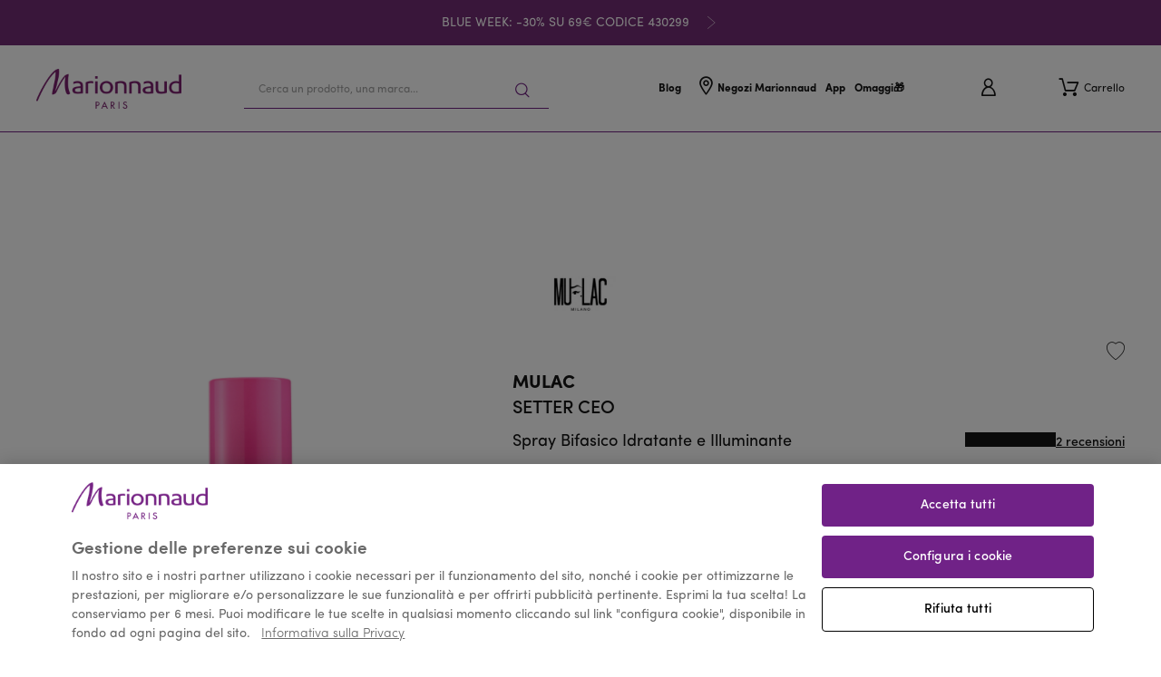

--- FILE ---
content_type: application/javascript
request_url: https://7phto9ik4ok657jhjnu7ewe.blob.core.windows.net/fragrance-finder/MIT/ff-2-5-version/tabbed-component/tabbed-recommendations.js?upd=3
body_size: 146369
content:
var e=globalThis,t={},a={},r=e.parcelRequire94c2;null==r&&((r=function(e){if(e in t)return t[e].exports;if(e in a){var r=a[e];delete a[e];var n={id:e,exports:{}};return t[e]=n,r.call(n.exports,n,n.exports),n.exports}var i=Error("Cannot find module '"+e+"'");throw i.code="MODULE_NOT_FOUND",i}).register=function(e,t){a[e]=t},e.parcelRequire94c2=r);var n=r.register;n("9NlxS",function(e,t){Object.defineProperty(e.exports,"__esModule",{value:!0}),e.exports.default=void 0;var a=i(r("g5EmO")),n=i(r("g63lh"));function i(e){return e&&e.__esModule?e:{default:e}}e.exports.default={mit:{families:{it:a.default},familyGroups:{it:n.default}}}}),n("g5EmO",function(e,t){var a,r;Object.defineProperty(e.exports,"__esModule",{value:!0}),e.exports.default=void 0,e.exports.default=(a="",[{id:"00",title_en:"Water",title:"Acquatico",description:"Questa famiglia di fragranze evoca il profumo della brezza marina, la freschezza di una cascata o la nota dell'aria umida appena dopo un temporale.",seeAll:r="Scopri ora",short_description:"acquatico, brezza marina, rinfrescante",image:(a=window.location.host.includes("marionnaud.it")||window.location.host.includes("-p1-")?"https://7phto9ik4ok657jhjnu7ewe.blob.core.windows.net/fragrance-finder/MIT/ff-2-5-version/tabbed-component/images/families/":"https://d669yr1v9n7pv19o32g4z4k.blob.core.windows.net/fragrance-finder/MIT/ff-2-5-version/tabbed-component/images/families/")+"ff-family-water.png"},{id:"01",title_en:"Floral",title:"Floreale",description:"Questa famiglia di fragranze racchiude tutta l'essenza dei fiori freschi in una boccetta, comprendendo sia i sentori dei singoli fiori sia gli aromi dei bouqet più complessi.",short_description:"fiori freschi appena sbocciati",seeAll:r,image:a+"ff-family-floral.png"},{id:"02",title_en:"Soft Floral",title:"Floreale Delicato",description:"Questa famiglia di fragranze sposa aldeidi scintillanti con fiori delicati, mentre il muschio crea un sentore di fiori astratti morbidi, spesso talcati.",short_description:"talcato, puro, muschiato",seeAll:r,image:a+"ff-family-soft-floral.png"},{id:"03",title_en:"Floral Amber",title:"Ambrato Floreale",description:"Questa famiglia di fragranze riesce a miscelare l'odore di fiori con spezie, resine e la dolcezza della vaniglia.",short_description:"caldo, radioso, avvolgente",seeAll:r,image:a+"ff-family-floral-amber.png"},{id:"04",title_en:"Soft Amber",title:"Ambrato Delicato",description:"Questa famiglia di fragranze unisce l'incenso alle spezie dolci e alle resine, per creare delle fragranze morbide e sensuali.",short_description:"speziato, incenso, opulento",seeAll:r,image:a+"ff-family-soft-amber.png"},{id:"05",title_en:"Amber",title:"Ambrato",description:"Questa famiglia di fragranze vanta miscele di resine dorate, fiori opulenti e vaniglia dolce.",short_description:"dolce, balsamico, sontuoso",seeAll:r,image:a+"ff-family-amber.png"},{id:"06",title_en:"Woody Amber",title:"Ambrato Legnoso",description:"Questa famiglia di fragranze combina gli accordi speziati dell' ambra con le potenti note legnose del patchouli, dell'oud e del legno di sandalo.",short_description:"legni potenti, audaci, complessi",seeAll:r,image:a+"ff-family-woody-amber.png"},{id:"07",title_en:"Mossy Woods",title:"Legnoso Muschiato",description:"Questa famiglia di fragranze fonde le note vellutate del muschio e della quercia, insieme al patchouli con ambra e agrumi.",short_description:"vellutato, terroso, profondo",seeAll:r,image:a+"ff-family-mossy-woods.png"},{id:"08",title_en:"Dry Woods",title:"Legnoso Secco",description:"Questa famiglia di fragranze apporta l'aggiunta di note secche, affumicate di cuoio e tabacco alle fragranze legnose.",short_description:"coriaceo, fumoso, sofisticato",seeAll:r,image:a+"ff-family-dry-woods.png"},{id:"09",title_en:"Citrus",title:"Agrumato",description:"Questa famiglia di fragranze sprigiona note fresche, agrumate e rinfrescanti di bergamotto e limone, mandarino e lime, arancia e pompelmo.",short_description:"tonificante, effervescente, pulito",seeAll:r,image:a+"ff-family-citrus.png"},{id:"10",title_en:"Green",title:"Note Verdi",description:"Questa famiglia di fragranze ricorda un prato appena tagliato. Le note acute dell'erba fresca, le foglie di violetta e il cetriolo rinvigoriscono i sensi.",short_description:"erboso, rigoglioso, acuto",seeAll:r,image:a+"ff-family-green.png"},{id:"11",title_en:"Aromatic Fougère",title:"Felce Aromatica",description:"Questa famiglia di fragranze fonde al suo interno le note terrose della lavanda e del geranio con gli agrumi, le erbe aromatiche e il legno.",short_description:"erbaceo, rinfrescante, ravvivante",seeAll:r,image:a+"ff-family-aromatic-fougere.png"},{id:"12",title_en:"Woods",title:"Legnoso",description:"Questa famiglia di fragranze cattura le note legnose e tradizionali del cedro, del patchouli, del pino, del legno di sandalo e del vetiver.",short_description:"legni eleganti, strutturati, evocativi",seeAll:r,image:a+"ff-family-woods.png"},{id:"13",title_en:"Fruity",title:"Fruttato",description:"Questa famiglia di fragranze sprigiona un'esplosione di frutta e bacche estive, grazie all'aggiunta dei fiori, riesce a creare dei deliziosi cocktail fruttati-floreali.",short_description:"succoso, vivace, delizioso",seeAll:r,image:a+"ff-family-fruity.png"}])}),n("g63lh",function(e,t){var a;Object.defineProperty(e.exports,"__esModule",{value:!0}),e.exports.default=void 0,e.exports.default=(a="",[{id:"1",short_description:"fiori freschi, appena recisi e petali morbidi accentuati con spezie che ricordano un negozio di fiori",image:(a=window.location.host.includes("marionnaud.it")||window.location.host.includes("-p1-")?"https://7phto9ik4ok657jhjnu7ewe.blob.core.windows.net/fragrance-finder/MIT/ff-2-5-version/tabbed-component/images/family-groups/":"https://d669yr1v9n7pv19o32g4z4k.blob.core.windows.net/fragrance-finder/MIT/ff-2-5-version/tabbed-component/images/family-groups/")+"1-floral-group.png"},{id:"2",short_description:"resine, spezie e fiori opulenti che creano calore e sensualità",image:a+"2-ambery-group.png"},{id:"3",short_description:"legno appena tagliato, vellutato muschio di quercia e legni fumosi; una varietà di texture",image:a+"3-woody-group.png"},{id:"4",short_description:"agrumi, frutta, prato fresco e note marine che rinfrescano i sensi",image:a+"4-fresh-group.png"},{id:"5",short_description:"agrumi, frutta, prato fresco e note marine che rinfrescano i sensi",image:a+"4-fresh-group.png"}])}),n("jnYrq",function(e,t){Object.defineProperty(e.exports,"__esModule",{value:!0}),e.exports.default=void 0;var a,n=(a=r("8WR2D"))&&a.__esModule?a:{default:a};e.exports.default={mit:n.default}}),n("8WR2D",function(e,t){Object.defineProperty(e.exports,"__esModule",{value:!0}),e.exports.default=void 0;var a=r("dx3rl"),n=r("dL1a7");r("1uJpk"),e.exports.default={checkCorrectPage:function(){return!!(0,a.dqs)("cx-page-layout.ExtendedProductDetailsPageTemplate")},getProductDescriptionTitle:function(){return(0,a.dqs)(".nfCard-heading")},getNfCardTargetElement:function(){return(0,a.dqs)(".nfCard-heading")},executePreNfCardRoutine:function(){var e=(0,a.dqs)(".mainContent"),t=(0,a.dce)("span","nfCard-heading");(0,a.appendAsFirstChild)(e,t)},executePostNfCardRoutine:function(){},getButtonsBlockTarget:function(){return window.innerWidth<715?(0,a.dqs)(".product-details__container .sideContent"):(0,a.dqs)(".product-details__container .gallery")},getButtonsBlockMargin:function(){},getTabbedTargetPlace:function(){return(0,a.dqs)(".mainContent")},getTokenUrl:function(){return"".concat("https://aswatson.ovolab.com","/fragrance_finder/token.php?domain=").concat("www.marionnaud.it","&client_key=").concat("6DCA3456-83A4-4C1B-8533-DFF92C057936")},getGtin:function(){var e;try{e=window.__getStoreProductDetailsData().ean}catch(t){(0,n.consoleLog)("Error in getGtin: ",t),e=window.__ecore2.store.getState().product.details.ean}return e},getGtinAsync:function(e){var t,r,n=null==(t=(0,a.dqs)(".product-add-to-cart__article-number"))?void 0:t.textContent;n&&e2App.loadProductFn(n).then(function(t){r=t.ean,""===t.ean&&(r="no_value"),r&&e(r)})},getArticleNumber:function(){try{return(0,a.dqs)(".product-details-article-number").innerText.trim().split(" ").reverse()[0]}catch(e){return""}},getKeywordsText:function(){var e="",t="",r="";try{e=(0,a.dqs)("e2-breadcrumb").textContent}catch(e){}try{t=(0,a.dqs)(".product-details-info h1").textContent}catch(e){}try{for(var i=window.dataLayer.length;i--;)if(window.dataLayer[i])try{if("pageLoad"===window.dataLayer[i].event){r=window.dataLayer[i].pageCategory;break}}catch(e){(0,n.consoleLog)("Error in getKeywordsText",e)}else break}catch(e){(0,n.consoleLog)("Error in getKeywordsText: ",e)}return e+" "+t+" "+r},getLanguageCode:function(){return 9},getMerchantInfoUrl:function(e,t){var a=window.tabbedComponentConfig.apiBaseUrl;return"".concat(a,"/api/v2/mit-spa/products/").concat(e.MerchantFragranceDetails.gid,"?fields=FULL&lang=").concat(t,"_IT")},processMerchDetails:function(e){var t,a=e.price.formattedValue,r=e.price.value,n=e.price.oldValue;return{mainPrice:a,altPrice:n&&r?"€ ".concat((n-r).toFixed(2).replace(".",",")):"",volume:null==(t=e.variantValueCategories)||null==(t=t[0])?void 0:t.name}},disableFeefo:!0,getSummaryUrl:function(e){return"https://api.feefo.com/api/10/reviews/summary/product?merchant_identifier=marionnaud-it&parent_product_sku=".concat(e.MerchantFragranceDetails.gid)},getReviewsUrl:function(e){return"https://api.feefo.com/api/10/reviews/product?merchant_identifier=marionnaud-it&parent_product_sku=".concat(e.MerchantFragranceDetails.gid,"&page_size=100")},getLsSaveKey:function(){return"tabbedFFSaved-MIT-2.5"},getMaxSelectedPerfumes:function(){return 3},oldMatcher:function(){return!1},hideNotPerfume:function(){var e=(0,a.dce)("style");e.textContent=".buttons-block,.tabbed-container,.nfCard-short-description,.nfCard,.tabbed-ff__match-percentage{display:none}",e.id="tabbed-ff-hide-not-perfume-style",(0,a.appendChild)(document.head,e)},getMatchPercentagePlace:function(){var e=(0,a.dqs)(".product-details__container");return e&&(0,a.setStyleProperty)(e,"position","relative"),e}}}),n("dx3rl",function(e,t){function a(){return document.createDocumentFragment()}function r(e,t){e.appendChild(t)}Object.defineProperty(e.exports,"__esModule",{value:!0}),e.exports.addClassName=function(e,t){e.classList.add(t)},e.exports.addEventListener=function(e,t,a){e.addEventListener(t,a)},e.exports.append=function(e){for(var t=a(),n=0,i=arguments.length<=1?0:arguments.length-1;n<i;n++)r(t,n+1<1||arguments.length<=n+1?void 0:arguments[n+1]);r(e,t)},e.exports.appendAsFirstChild=function(e,t){e.insertBefore(t,e.firstChild)},e.exports.appendChild=r,e.exports.cdf=a,e.exports.containsClassName=function(e,t){return e.classList.contains(t)},e.exports.dce=function(e,t){var a=document.createElement(e);return t&&(a.className=t),a},e.exports.dceNS=function(e,t){var a=document.createElementNS("http://www.w3.org/2000/svg",e);return t&&a.setAttributeNS(null,"class",t),a},e.exports.deepCloneNode=function(e){return e.cloneNode(!0)},e.exports.dqs=function(e){return document.querySelector(e)},e.exports.dqsa=function(e){return document.querySelectorAll(e)},e.exports.eqs=function(e,t){return e.querySelector(t)},e.exports.eqsa=function(e,t){return e.querySelectorAll(t)},e.exports.getAttribute=function(e,t){return e.getAttribute(t)},e.exports.insertAfter=function(e,t){e.parentNode.insertBefore(t,e.nextSibling)},e.exports.removeAllChildNodes=function(e){for(;e.firstChild;)e.removeChild(e.firstChild)},e.exports.removeClassName=function(e,t){e.classList.remove(t)},e.exports.removeEventListener=function(e,t,a){e.removeEventListener(t,a)},e.exports.removeNode=function(e){e.parentNode.removeChild(e)},e.exports.replaceNode=function(e,t){e.parentNode.replaceChild(t,e)},e.exports.setAttribute=function(e,t,a){e.setAttribute(t,a)},e.exports.setAttributeNS=function(e,t,a){e.setAttributeNS(null,t,a)},e.exports.setClassName=function(e,t){e.className=t},e.exports.setId=function(e,t){e.id=t},e.exports.setInnerHTML=function(e,t){e.innerHTML=t},e.exports.setInnerText=function(e,t){e.innerText=t},e.exports.setStyleProperty=function(e,t,a){e.style.setProperty(t,a)},e.exports.shallowCloneNode=function(e){return e.cloneNode(!1)},e.exports.toggleClassName=function(e,t){e.classList.toggle(t)}}),n("dL1a7",function(e,t){Object.defineProperty(e.exports,"__esModule",{value:!0}),e.exports.consoleLog=function(){for(var e,t=arguments.length,r=Array(t),n=0;n<t;n++)r[n]=arguments[n];a&&(e=console).log.apply(e,["[Tabbed Component]: "].concat(r))};var a=localStorage.getItem("TabbedComponentDebug")||!1}),n("1uJpk",function(e,t){Object.defineProperty(e.exports,"__esModule",{value:!0}),e.exports.clearAllIntervals=function(){var e;if(null!=(e=n)&&e.intervals){for(var t=0;t<n.intervals.length;t++)(0,a.consoleLog)("clearing interval",n.intervals[t]),clearInterval(n.intervals[t]);n.intervals=[]}},e.exports.clearAllTimeouts=function(){var e;if(!(null!=(e=n)&&e.timeouts))return void(0,a.consoleLog)("Error: can't clear timeouts before connecting to tabbedStore");for(var t=0;t<n.timeouts.length;t++)(0,a.consoleLog)("clearing timeout",n.timeouts[t]),clearTimeout(n.timeouts[t]);n.timeouts=[]},e.exports.createInterval=function(e,t){var r=n.intervals;if(!r)return void(0,a.consoleLog)("Error: Tried to create interval before connecting store.");var i=setInterval(function(){t()},e);return r.push(i),i},e.exports.createTimeout=function(e,t){var r=n.timeouts;if(!r)return void(0,a.consoleLog)("Error: Tried to create timeout before connecting store.");var i=setTimeout(function(){var e=r.indexOf(i);-1!==e&&r.splice(e,1),t()},e);return r.push(i),i},e.exports.deleteInterval=function(e){var t=n.intervals;if(!t)return void(0,a.consoleLog)("Error: Tried to delete interval before connecting store.");var r=t.indexOf(e);-1!==r&&t.splice(r,1),clearInterval(e)},e.exports.deleteTimeout=function(e){var t=n.timeouts;if(!t)return void(0,a.consoleLog)("Error: Tried to delete timeout before connecting store.");var r=t.indexOf(e);-1!==r&&t.splice(r,1),clearTimeout(e)},e.exports.initTimers=function(e){n=e};var a=r("dL1a7"),n=null}),n("1gtus",function(e,t){function a(e){return(a="function"==typeof Symbol&&"symbol"==typeof Symbol.iterator?function(e){return typeof e}:function(e){return e&&"function"==typeof Symbol&&e.constructor===Symbol&&e!==Symbol.prototype?"symbol":typeof e})(e)}Object.defineProperty(e.exports,"__esModule",{value:!0}),e.exports.default=function(e){var t=e.config.getMaxSelectedPerfumes(),a="",r="",f=!0,h=null,m={INITIAL:"INITIAL",GETTING_RECOMMENDATIONS:"GETTING_RECOMMENDATIONS",GETTING_RECOMMENDATIONS_DETAILS:"GETTING_RECOMMENDATIONS_DETAILS",FINISHED:"FINISHED"},g={CLOSED:"CLOSED",CREATING_PROFILE:"CREATING_PROFILE",SAVING_PROFILE:"SAVING_PROFILE",EDITING_PROFILE:"EDITING_PROFILE"},_={CLOSED:"CLOSED",BASED_ON_SUGGESTIONS:"BASED_ON_SUGGESTIONS",VIEW_DETAILS:"VIEW_DETAILS"},v={LEFT:"LEFT",RIGHT:"RIGHT"},b={MOST_RECENT:"MOST_RECENT",POPULAR:"POPULAR"},C={RATING_ALL:"RATING_ALL",RATING_5:"RATING_5",RATING_4:"RATING_4",RATING_3:"RATING_3",RATING_2:"RATING_2",RATING_1:"RATING_1"},S="CLOSED",M="OPEN",I={CLOSED:"CLOSED",OPEN:"OPEN"},T={CLOSED:"CLOSED",OPEN:"OPEN"},P={slide0:{d:4,m:3},slide1:{d:4,m:3},slide2:{d:4,m:3},slide3:{d:4,m:3}};function N(){var t=(0,s.dqs)(".tabbed-ff-search__button");e.ffMatcherSelectedFragrances.length>0&&e.ffMatcherState===m.INITIAL?((0,s.removeClassName)(t,"d-none"),(0,s.addClassName)(t,"tabbed-ff-search__button--active")):(e.ffMatcherSelectedFragrances.length<1&&e.ffMatcherState===m.INITIAL?(0,s.removeClassName)(t,"d-none"):(0,s.addClassName)(t,"d-none"),(0,s.removeClassName)(t,"tabbed-ff-search__button--active")),(0,s.setInnerText)(t,(0,n.default)("ff_matcher_find_match"))}function y(){var t=(0,s.dqs)(".".concat("tabbed-ff-search__selected-add-new-button"));e.ffMatcherState===m.INITIAL&&e.ffMatcherSelectedFragrances.length<3&&!e.ffMatcherSearchAllowed?(0,s.removeClassName)(t,"d-none"):(0,s.addClassName)(t,"d-none")}function w(){var a=(0,s.dqs)(".tabbed-ff-search__field-container");e.ffMatcherState===m.INITIAL&&e.ffMatcherSearchAllowed&&e.ffMatcherSelectedFragrances.length<t?(0,s.removeClassName)(a,"d-none"):((0,s.addClassName)(a,"d-none"),eg())}function E(){var t=(0,s.dqs)(".tabbed-ff-search__selected-search-new-button");e.ffMatcherState===m.FINISHED?(0,s.removeClassName)(t,"d-none"):(0,s.addClassName)(t,"d-none")}function D(){var t=(0,s.dqs)(".tabbed-ff-search__intro-text"),a=(0,s.dqs)(".tabbed-ff-search__intro-infobutton");e.ffMatcherState===m.FINISHED?(0,s.setInnerText)(t,(0,n.default)("ff_matcher_intro_2")):(0,s.setInnerText)(t,(0,n.default)("ff_matcher_intro_1")),null!==e.ffMatcherSelectedProfile?(0,s.removeClassName)(a,"d-none"):(0,s.addClassName)(a,"d-none")}function L(){var t=(0,s.dqs)(".tabbed-ff-background");e.ffMatcherState===m.INITIAL?((0,s.removeClassName)(t,"tabbed-ff-background--rest"),(0,s.addClassName)(t,"tabbed-ff-background--initial")):((0,s.removeClassName)(t,"tabbed-ff-background--initial"),(0,s.addClassName)(t,"tabbed-ff-background--rest"))}function x(){var t="tabbed-ff-search__profile-selector",a=(0,s.dqs)(".".concat(t)),r=(0,s.dqs)(".".concat(t,"-container"));if(e.ffMatcherState!==m.INITIAL||e.ffMatcherProfiles.length)if(e.ffMatcherState===m.INITIAL&&e.ffMatcherProfiles.length&&null===e.ffMatcherSelectedProfile&&e.ffMatcherProfileSelectorState===T.CLOSED){(0,s.removeClassName)(a,"d-none");var i=(0,s.dce)("div","".concat(t,"-container")),c=(0,s.dce)("div","".concat(t,"-selector"));(0,s.addEventListener)(c,"click",function(){return Y(T.OPEN)});var l=(0,s.dce)("div","".concat(t,"-selector-heading"));(0,s.setInnerText)(l,(0,n.default)("ff_matcher_do_you_have_profile"));var f=(0,s.dce)("div","".concat(t,"-selector-right")),u=(0,s.dce)("div","".concat(t,"-selector-select"));(0,s.setInnerText)(u,(0,n.default)("ff_matcher_select"));var p=(0,s.dce)("span","".concat(t,"-selector-arrow-container")),h=(0,s.dce)("span","".concat(t,"-selector-arrow"));(0,s.setInnerText)(h,">"),(0,s.appendChild)(f,u),(0,s.appendChild)(p,h),(0,s.appendChild)(f,p),(0,s.appendChild)(c,l),(0,s.appendChild)(c,f),(0,s.appendChild)(i,c),(0,s.replaceNode)(r,i)}else if(e.ffMatcherState===m.INITIAL&&e.ffMatcherProfiles.length&&null===e.ffMatcherSelectedProfile&&e.ffMatcherProfileSelectorState===T.OPEN){(0,s.removeClassName)(a,"d-none");var _=(0,s.dce)("div","".concat(t,"-container")),v=(0,s.dce)("div","".concat(t,"-selector"));(0,d.createTimeout)(0,function(){(0,s.addClassName)(v,"".concat(t,"-selector--open"))}),(0,s.addEventListener)(v,"click",function(){return Y(T.CLOSED)});var b=(0,s.dce)("div","".concat(t,"-selector-heading"));(0,s.setInnerText)(b,(0,n.default)("ff_matcher_do_you_have_profile"));var C=(0,s.dce)("div","".concat(t,"-selector-right")),S=(0,s.dce)("div","".concat(t,"-selector-select"));(0,s.setInnerText)(S,(0,n.default)("ff_matcher_select"));var M=(0,s.dce)("span","".concat(t,"-selector-arrow-container")),I=(0,s.dce)("span","".concat(t,"-selector-arrow"));(0,s.setInnerText)(I,">");for(var P=(0,s.dce)("div","".concat(t,"-list")),A=function(a){var r=(0,s.dce)("div","".concat(t,"-profile"));(0,s.addEventListener)(r,"click",function(){Z(e.ffMatcherProfiles[a].id),Y(T.CLOSED)});var n=(0,s.dce)("div","".concat(t,"-profile-name"));(0,s.setInnerText)(n,e.ffMatcherProfiles[a].name);for(var i=(0,s.dce)("div","".concat(t,"-profile-fragrances")),o=0;o<e.ffMatcherProfiles[a].favourites.length;o++){var c=(0,s.dce)("div","".concat(t,"-profile-fragrance"));(0,s.setStyleProperty)(c,"background-image",'url("https://d1jqjf61hb3kk6.cloudfront.net/online/'.concat(e.ffMatcherProfiles[a].favourites[o].Images.Thumbnail,'")')),(0,s.appendChild)(i,c)}(0,s.appendChild)(r,n),(0,s.appendChild)(r,i),(0,s.appendChild)(P,r)},F=0;F<e.ffMatcherProfiles.length;F++)A(F);(0,s.appendChild)(C,S),(0,s.appendChild)(M,I),(0,s.appendChild)(C,M),(0,s.appendChild)(v,b),(0,s.appendChild)(v,C),(0,s.appendChild)(_,v),(0,s.appendChild)(_,P),(0,s.replaceNode)(r,_)}else if(e.ffMatcherState===m.INITIAL&&e.ffMatcherProfiles.length&&null!==e.ffMatcherSelectedProfile&&e.ffMatcherProfileSelectorState===T.CLOSED){(0,s.removeClassName)(a,"d-none");var k,q=(0,s.dce)("div","".concat(t,"-container")),G=(0,s.dce)("div","".concat(t,"-selector ").concat(t,"-selector--selected"));(0,s.addEventListener)(G,"click",function(){return Y(T.OPEN)});var z=(null==(k=e.ffMatcherProfiles.filter(function(t){return e.ffMatcherSelectedProfile===t.id}))?void 0:k[0])||{},j=(0,s.dce)("div","".concat(t,"-selector-right ").concat(t,"-selector-right--initial")),B=(0,s.dce)("div","".concat(t,"-selector-select ").concat(t,"-selector-select--selected"));(0,s.setInnerText)(B,z.name);var W=(0,s.dce)("span","".concat(t,"-selector-arrow-container")),U=(0,s.dce)("span","".concat(t,"-selector-arrow"));(0,s.setInnerText)(U,">"),(0,s.appendChild)(j,B),(0,s.appendChild)(W,U),(0,s.appendChild)(j,W),(0,s.appendChild)(G,j),(0,s.appendChild)(q,G),(0,s.replaceNode)(r,q)}else if(e.ffMatcherState===m.FINISHED&&e.ffMatcherProfiles.length&&null!==e.ffMatcherSelectedProfile&&e.ffMatcherProfileSelectorState===T.CLOSED){(0,s.removeClassName)(a,"d-none");var X,Q=(0,s.dce)("div","".concat(t,"-container")),K=(0,s.dce)("div","".concat(t,"-selector ").concat(t,"-selector--selected"));(0,s.addEventListener)(K,"click",function(){return Y(T.OPEN)});var $=(null==(X=e.ffMatcherProfiles.filter(function(t){return e.ffMatcherSelectedProfile===t.id}))?void 0:X[0])||{},ee=(0,s.dce)("div","".concat(t,"-selector-infobutton"));(0,s.addEventListener)(ee,"click",J);var ea=(0,s.dce)("div","".concat(t,"-selector-infobutton-label"));(0,s.setInnerText)(ea,"i");for(var er=(0,s.dce)("div","".concat(t,"-selector-favourites")),ei=0;ei<$.favourites.length;ei++){var eo=(0,s.dce)("div","".concat(t,"-selector-favourites-item"));(0,s.setStyleProperty)(eo,"background-image",'url("https://d1jqjf61hb3kk6.cloudfront.net/online/'.concat($.favourites[ei].Images.Thumbnail,'")')),(0,s.appendChild)(er,eo)}var ec=(0,s.dce)("div","".concat(t,"-selector-right")),ed=(0,s.dce)("div","".concat(t,"-selector-select ").concat(t,"-selector-select--selected"));(0,s.setInnerText)(ed,$.name);var el=(0,s.dce)("span","".concat(t,"-selector-arrow-container")),es=(0,s.dce)("span","".concat(t,"-selector-arrow"));(0,s.setInnerText)(es,">"),(0,s.appendChild)(ec,ed),(0,s.appendChild)(el,es),(0,s.appendChild)(ec,el),(0,s.appendChild)(ee,ea),(0,s.appendChild)(K,ee),(0,s.appendChild)(K,er),(0,s.appendChild)(K,ec),(0,s.appendChild)(Q,K),(0,s.replaceNode)(r,Q)}else if((e.ffMatcherState===m.INITIAL||e.ffMatcherState===m.FINISHED)&&e.ffMatcherProfiles.length&&null!==e.ffMatcherSelectedProfile&&e.ffMatcherProfileSelectorState===T.OPEN){var ef,eu=(null==(ef=e.ffMatcherProfiles.filter(function(t){return e.ffMatcherSelectedProfile===t.id}))?void 0:ef[0])||{};(0,s.removeClassName)(a,"d-none");var ep=(0,s.dce)("div","".concat(t,"-container")),eh=(0,s.dce)("div","".concat(t,"-selector"));(0,d.createTimeout)(0,function(){(0,s.addClassName)(eh,"".concat(t,"-selector--open"))}),(0,s.addEventListener)(eh,"click",function(){return Y(T.CLOSED)});var em=(0,s.dce)("div","".concat(t,"-selector-manage")),eg=(0,s.dce)("i","material-icons md-24 md-dark ".concat(t,"-selector-manage-icon"));(0,s.setInnerText)(eg,"delete"),(0,s.addEventListener)(eg,"click",function(t){t.stopPropagation(),en(e.ffMatcherSelectedProfile)});var e_=(0,o.setLangToDomEl)((0,s.dce)("div","".concat(t,"-selector-manage-edit")));(0,s.setInnerText)(e_,(0,n.default)("ff_matcher_edit_profile")),(0,s.addEventListener)(e_,"click",function(e){e.stopPropagation(),eC()});var ev=(0,s.dce)("div","".concat(t,"-selector-right")),eb=(0,s.dce)("div","".concat(t,"-selector-select"));(0,s.setInnerText)(eb,eu.name);var eS=(0,s.dce)("span","".concat(t,"-selector-arrow-container")),eM=(0,s.dce)("span","".concat(t,"-selector-arrow"));(0,s.setInnerText)(eM,">");for(var eT=(0,s.dce)("div","".concat(t,"-list")),eP=function(a){if(e.ffMatcherProfiles[a].id===e.ffMatcherSelectedProfile)return 1;var r=(0,s.dce)("div","".concat(t,"-profile"));(0,s.addEventListener)(r,"click",function(){Z(e.ffMatcherProfiles[a].id),Y(T.CLOSED),e.ffMatcherState===m.FINISHED&&(e.ffMatcherState=m.GETTING_RECOMMENDATIONS,w(),eI(),N(),E(),y(),D(),H(),V(),x(),L(),O())});var n=(0,s.dce)("div","".concat(t,"-profile-name"));(0,s.setInnerText)(n,e.ffMatcherProfiles[a].name);for(var i=(0,s.dce)("div","".concat(t,"-profile-fragrances")),o=0;o<e.ffMatcherProfiles[a].favourites.length;o++){var c=(0,s.dce)("div","".concat(t,"-profile-fragrance"));(0,s.setStyleProperty)(c,"background-image",'url("https://d1jqjf61hb3kk6.cloudfront.net/online/'.concat(e.ffMatcherProfiles[a].favourites[o].Images.Thumbnail,'")')),(0,s.appendChild)(i,c)}(0,s.appendChild)(r,n),(0,s.appendChild)(r,i),(0,s.appendChild)(eT,r)},eN=0;eN<e.ffMatcherProfiles.length;eN++)if(eP(eN))continue;var ey=(0,s.dce)("div","".concat(t,"-create-new-profile"));(0,s.setInnerText)(ey,(0,n.default)("ff_matcher_create_profile")),(0,s.addEventListener)(ey,"click",function(){e.ffMatcherSelectedFragrances=[],e.ffMatcherRecommendations=[],e.ffMatcherSearchAllowed=!0,e.ffMatcherSelectedProfile=null,e.ffMatcherProfileSelectorState=T.CLOSED,et(),e.ffMatcherState=m.INITIAL,R(),y(),w(),H(),V(),x(),E(),N(),D(),O()}),(0,s.appendChild)(eT,ey),(0,s.appendChild)(ev,eb),(0,s.appendChild)(eS,eM),(0,s.appendChild)(ev,eS),(0,s.appendChild)(em,eg),(0,s.appendChild)(em,e_),(0,s.appendChild)(eh,em),(0,s.appendChild)(eh,ev),(0,s.appendChild)(ep,eh),(0,s.appendChild)(ep,eT),(0,s.replaceNode)(r,ep)}else if(e.ffMatcherState===m.GETTING_RECOMMENDATIONS||e.ffMatcherState===m.GETTING_RECOMMENDATIONS_DETAILS)(0,s.addClassName)(a,"d-none");else if(e.ffMatcherState===m.FINISHED&&null===e.ffMatcherSelectedProfile){(0,s.removeClassName)(a,"d-none");var ew=(0,s.dce)("div","".concat(t,"-container")),eE=(0,s.dce)("div","".concat(t,"-save-your-scent-profile"));(0,s.addEventListener)(eE,"click",function(){e.ffMatcherSaveProfileState=g.SAVING_PROFILE,R()});for(var eD=(0,s.dce)("div","".concat(t,"-save-your-scent-profile-selected")),eL=0;eL<e.ffMatcherSelectedFragrances.length;eL++){var ex=(0,s.dce)("div","".concat(t,"-save-your-scent-profile-item"));(0,s.setStyleProperty)(ex,"background-image",'url("https://d1jqjf61hb3kk6.cloudfront.net/online/'.concat(e.ffMatcherSelectedFragrances[eL].Images.Thumbnail,'")')),(0,s.appendChild)(eD,ex)}var eA=(0,s.dce)("div","".concat(t,"-save-your-scent-profile-text"));(0,s.setInnerText)(eA,(0,n.default)("ff_matcher_save_your_scent_profile")),(0,s.appendChild)(eE,eD),(0,s.appendChild)(eE,eA),(0,s.appendChild)(ew,eE),(0,s.replaceNode)(r,ew)}else(0,s.addClassName)(a,"d-none");else(0,s.addClassName)(a,"d-none")}function A(){var t="tabbed-ff-search__profile-details",a=(0,s.dqs)(".".concat(t)),r=(0,s.dqs)(".".concat(t,"-card")),c=e.ffMatcherProfileDetails,d=(0,s.dqs)("main"),l=(0,s.dqs)(".".concat(t,"-heading"));if(e.ffMatcherProfileDetailsState===_.CLOSED)(0,s.addClassName)(a,"d-none"),(0,s.removeClassName)(d,"tabbed-blur"),(0,s.removeClassName)(document.body,"stop-scrolling");else if(e.ffMatcherProfileDetailsState===_.BASED_ON_SUGGESTIONS||e.ffMatcherProfileDetailsState===_.VIEW_DETAILS){(0,s.removeClassName)(a,"d-none"),(0,s.addClassName)(d,"tabbed-blur"),(0,s.addClassName)(document.body,"stop-scrolling"),e.ffMatcherProfileDetailsState===_.BASED_ON_SUGGESTIONS&&((0,s.setInnerText)(l,(0,n.default)("ff_matcher_profile_details_heading_based")),(0,s.removeClassName)(r,"".concat(t,"-card--preferences"))),e.ffMatcherProfileDetailsState===_.VIEW_DETAILS&&((0,s.setInnerText)(l,(0,n.default)("ff_matcher_profile_details_heading_preferences")),(0,s.addClassName)(r,"".concat(t,"-card--preferences")));var f=(0,s.dqs)(".".concat(t,"-loader"));if(!c)return void(0,s.removeClassName)(f,"d-none");var u=(0,s.dqs)(".".concat(t,"-piechart")),h=(0,s.dce)("div","".concat(t,"-piechart"));if(null!==e.ffMatcherProfileDetails){var m=(0,s.dce)("div","".concat(t,"-piechart-container")),g=(0,s.dce)("div","".concat(t,"-piechart-border")),v=(0,s.dce)("div","".concat(t,"-piechart-highlighter ").concat(t,"-piechart-highlighter--hidden")),b=(0,o.setLangToDomEl)((0,s.dce)("div","".concat(t,"-piechart-central-label")));(0,s.setInnerText)(b,(0,n.default)("ff_matcher_profile_details_piechart_central_label_".concat(e.ffMatcherProfileDetailsSlide))),(0,s.appendChild)(m,g),(0,s.appendChild)(m,v),(0,s.appendChild)(m,b),(0,s.appendChild)(h,m);var C=[];0===e.ffMatcherProfileDetailsSlide&&(C=e.ffMatcherProfileDetails.FamilyGroup.map(function(t){return{url:e.familyGroups.find(function(e){return t.ID===e.id}).image,percent:t.Percentage}})),1===e.ffMatcherProfileDetailsSlide&&(C=e.ffMatcherProfileDetails.Family.map(function(t){return{url:e.families.find(function(e){return t.ID===e.id}).image,percent:t.Percentage}})),2===e.ffMatcherProfileDetailsSlide&&(C=e.ffMatcherProfileDetails.DominantConsolidatedIngredients.map(function(e){return{url:e.WImage?"https://d25ps0pnbb5gt0.cloudfront.net/cnwoimages/".concat(e.WImage):"https://d25ps0pnbb5gt0.cloudfront.net/cnoimages/".concat(e.Image),percent:e.Percentage}})),3===e.ffMatcherProfileDetailsSlide&&(C=e.ffMatcherProfileDetails.SubNote.map(function(e){return{url:"https://d25ps0pnbb5gt0.cloudfront.net/subnote/".concat(e.Image),percent:e.Percentage}})),(0,i.default)(m,"".concat(t,"-piechart"),C);for(var S=(0,s.dce)("div","".concat(t,"-owldots-container")),M=[0,1,2,3],I=function(a){var r=(0,s.dce)("div","".concat(t,"-owldots-item")),n=e.ffMatcherProfileDetailsSlide===M[a];n&&(0,s.addClassName)(r,"".concat(t,"-owldots-item--active")),n||(0,s.addEventListener)(r,"click",function(){e.ffMatcherProfileDetailsSlide=M[a],e.ffMatcherProfileDetailsLoadMore=!1,e.ffMatcherProfileDetailsHighlightedWheelItem="",A()}),(0,s.appendChild)(S,r)},T=0;T<M.length;T++)I(T);if((0,s.appendChild)(h,S),e.ffMatcherProfileDetailsSlide>0){var N=(0,s.dce)("div","".concat(t,"-piechart-slide-left"));(0,s.addEventListener)(N,"click",function(){e.ffMatcherProfileDetailsSlide-=1,e.ffMatcherProfileDetailsLoadMore=!1,e.ffMatcherProfileDetailsHighlightedWheelItem="",A()});var y=(0,s.dce)("div","".concat(t,"-piechart-slide-left-arrow"));(0,s.setInnerText)(y,"<"),(0,s.appendChild)(N,y),(0,s.appendChild)(h,N)}if(e.ffMatcherProfileDetailsSlide<M.length-1){var w=(0,s.dce)("div","".concat(t,"-piechart-slide-right"));(0,s.addEventListener)(w,"click",function(){e.ffMatcherProfileDetailsSlide+=1,e.ffMatcherProfileDetailsLoadMore=!1,e.ffMatcherProfileDetailsHighlightedWheelItem="",A()});var E=(0,s.dce)("div","".concat(t,"-piechart-slide-right-arrow"));(0,s.setInnerText)(E,">"),(0,s.appendChild)(w,E),(0,s.appendChild)(h,w)}}(0,s.replaceNode)(u,h);var D=(0,s.dqs)(".".concat(t,"-items-row")),L=(0,s.dce)("div","".concat(t,"-items-row")),x=[],k=P["slide".concat(e.ffMatcherProfileDetailsSlide)][window.innerWidth<715?"m":"d"];0===e.ffMatcherProfileDetailsSlide&&(x=c.FamilyGroup.map(function(t){var a=e.familyGroups.find(function(e){return t.ID===e.id}).image;return{name:t.Name_ol[e.lang],image:a,percent:t.Percentage}})),1===e.ffMatcherProfileDetailsSlide&&(x=c.Family.map(function(t){var a=e.families.find(function(e){return t.ID===e.id}).image;return{name:t.Name_ol[e.lang],image:a,percent:t.Percentage}})),2===e.ffMatcherProfileDetailsSlide&&(x=c.DominantConsolidatedIngredients.map(function(t){return{name:t.Name_ol[e.lang],image:t.WImage?"https://d25ps0pnbb5gt0.cloudfront.net/cnwoimages/".concat(t.WImage):"https://d25ps0pnbb5gt0.cloudfront.net/cnoimages/".concat(t.Image),percent:t.Percentage}})),3===e.ffMatcherProfileDetailsSlide&&(x=c.SubNote.map(function(t){return{name:t.Name_ol[e.lang],image:"https://d25ps0pnbb5gt0.cloudfront.net/subnote/".concat(t.Image),percent:t.Percentage}}));for(var R=x.slice(0,k),q=x.slice(k),O=function(a){var r=1===R.length,i=(0,o.setLangToDomEl)((0,s.dce)("div","".concat(t,"-item")));(0,s.addEventListener)(i,"click",function(){e.ffMatcherProfileDetailsHighlightedWheelItem===R[a].image?e.ffMatcherProfileDetailsHighlightedWheelItem="":e.ffMatcherProfileDetailsHighlightedWheelItem=R[a].image,F()}),(a+1)%2==0&&(0,s.addClassName)(i,"".concat(t,"-item--last-in-row")),r&&(0,s.addClassName)(i,"".concat(t,"-item--only-one"));var c=(0,s.dce)("div","".concat(t,"-item-text")),d=(0,s.dce)("span","".concat(t,"-item-name"));(0,s.setInnerText)(d,"".concat(R[a].name," ").concat(1===e.ffMatcherProfileDetailsSlide?(0,n.default)("ff_matcher_profile_details_scent_family"):""));var l=(0,s.dce)("span","".concat(t,"-item-percent"));(0,s.setInnerText)(l,"".concat(R[a].percent,"%"));var f=(0,s.dce)("div","".concat(t,"-item-image-container")),u=(0,s.dce)("div","".concat(t,"-item-image ").concat(t,"-item-image--loading")),p=new Image;p.onload=function(){(0,s.setStyleProperty)(u,"background-image",'url("'.concat(p.src,'")')),(0,s.removeClassName)(u,"".concat(t,"-item-image--loading"))},p.src=R[a].image,(0,s.appendChild)(c,l),(0,s.appendChild)(c,d),(0,s.appendChild)(i,c),(0,s.appendChild)(f,u),(0,s.appendChild)(i,f),(0,s.appendChild)(L,i)},G=0;G<R.length;G++)O(G);(0,s.replaceNode)(D,L);var z=(0,s.dqs)(".".concat(t,"-items-row-additional")),j=(0,s.dce)("div","".concat(t,"-items-row-additional"));e.ffMatcherProfileDetailsLoadMore||(0,s.addClassName)(j,"d-none");for(var B=function(a){var r=(0,s.dce)("div","".concat(t,"-item"));(0,s.addEventListener)(r,"click",function(){e.ffMatcherProfileDetailsHighlightedWheelItem===q[a].image?e.ffMatcherProfileDetailsHighlightedWheelItem="":e.ffMatcherProfileDetailsHighlightedWheelItem=q[a].image,F()}),(a+1)%2==0&&(0,s.addClassName)(r,"".concat(t,"-item--last-in-row"));var i=(0,s.dce)("div","".concat(t,"-item-text")),o=(0,s.dce)("span","".concat(t,"-item-name"));(0,s.setInnerText)(o,"".concat(q[a].name," ").concat(1===e.ffMatcherProfileDetailsSlide?(0,n.default)("ff_matcher_profile_details_scent_family"):""));var c=(0,s.dce)("span","".concat(t,"-item-percent"));(0,s.setInnerText)(c,"".concat(q[a].percent,"%"));var d=(0,s.dce)("div","".concat(t,"-item-image-container")),l=(0,s.dce)("div","".concat(t,"-item-image ").concat(t,"-item-image--loading")),f=new Image;f.onload=function(){(0,s.setStyleProperty)(l,"background-image",'url("'.concat(f.src,'")')),(0,s.removeClassName)(l,"".concat(t,"-item-image--loading"))},f.src=q[a].image,(0,s.appendChild)(i,c),(0,s.appendChild)(i,o),(0,s.appendChild)(r,i),(0,s.appendChild)(d,l),(0,s.appendChild)(r,d),(0,s.appendChild)(j,r)},W=0;W<q.length;W++)B(W);(0,s.replaceNode)(z,j);var U=(0,s.dqs)(".".concat(t,"-load-more-button")),H=(0,s.dqs)(".".concat(t,"-load-less-button"));q.length?e.ffMatcherProfileDetailsLoadMore?((0,s.addClassName)(U,"d-none"),(0,s.removeClassName)(H,"d-none")):((0,s.removeClassName)(U,"d-none"),(0,s.addClassName)(H,"d-none")):((0,s.addClassName)(U,"d-none"),(0,s.addClassName)(H,"d-none"));var V=(0,s.dqs)(".".concat(t,"-sentence"));(0,s.setInnerText)(V,function(t,a){var r=t.FamilyGroup[0].Name_ol[e.lang],i=t.FamilyGroup[0].ShortDescription_ol[e.lang],o=t.Family[0].Name_ol[e.lang],c=t.Family[0].ShortDescription_ol[e.lang],d=p(t.DominantConsolidatedIngredients).sort(function(e,t){return t.Percentage-e.Percentage}).slice(0,3).map(function(t){return t.Name_ol[e.lang]}),l=t.SubNote[0].Name_ol[e.lang];if(1===a)return(0,n.default)("ff_matcher_profile_details_sentence_single",{familyGroupText:r,shortFamilyGroupDescription:i,familyText:o,shortFamilyDescription:c,dominantIngredients:d});var s=1===t.Family.length,f=1===t.FamilyGroup.length,u=3===t.DominantConsolidatedIngredients.length;return(t.SubNote.length,f&&s&&u)?(0,n.default)("ff_matcher_profile_details_sentence_1",{familyGroupText:r,shortFamilyGroupDescription:i,familyText:o,shortFamilyDescription:c,dominantIngredients:d}):f&&s&&!u?(0,n.default)("ff_matcher_profile_details_sentence_2",{familyGroupText:r,shortFamilyGroupDescription:i,familyText:o,shortFamilyDescription:c,subnoteText:l}):f&&!s&&u?(0,n.default)("ff_matcher_profile_details_sentence_3",{familyGroupText:r,shortFamilyGroupDescription:i,dominantIngredients:d}):!f||s||u?!f&&s&&u?(0,n.default)("ff_matcher_profile_details_sentence_5",{familyText:o,shortFamilyDescription:c,dominantIngredients:d}):f||!s||u?f||s||!u?(0,n.default)("ff_matcher_profile_details_sentence_nomatch"):(0,n.default)("ff_matcher_profile_details_sentence_7",{dominantIngredients:d}):(0,n.default)("ff_matcher_profile_details_sentence_6",{familyText:o,shortFamilyDescription:c,subnoteText:l}):(0,n.default)("ff_matcher_profile_details_sentence_4",{familyGroupText:r,shortFamilyGroupDescription:i,subnoteText:l})}(c,e.ffMatcherSelectedFragrances.length));var X=(0,s.dqs)(".".concat(t,"-edit-your-favourites")),Y=(0,s.dqs)(".".concat(t,"-save-your-scent-profile")),Q=(0,s.dqs)(".".concat(t,"-proceed-without-profile"));e.ffMatcherProfileDetailsState===_.BASED_ON_SUGGESTIONS&&((0,s.addClassName)(X,"d-none"),(0,s.removeClassName)(Y,"d-none"),(0,s.removeClassName)(Q,"d-none")),e.ffMatcherProfileDetailsState===_.VIEW_DETAILS&&((0,s.removeClassName)(X,"d-none"),(0,s.addClassName)(Y,"d-none"),(0,s.addClassName)(Q,"d-none")),(0,s.addClassName)(f,"d-none")}}function F(){var t="tabbed-ff-search__profile-details",a=(0,s.dqs)(".".concat(t,"-piechart-highlighter"));if(!a)return void(0,l.consoleLog)("No highlighter");var r=(0,s.dqsa)(".".concat(t,"-piechart-pie"));if(e.ffMatcherProfileDetailsHighlightedWheelItem){var n=(0,s.dqs)(".".concat(t,'-piechart-pie[data-image="').concat(e.ffMatcherProfileDetailsHighlightedWheelItem,'"]'));n?((0,s.addClassName)(a,"".concat(t,"-piechart-highlighter--hidden")),(0,d.createTimeout)(100,function(){for(var e=0;e<r.length;e++)(0,s.removeClassName)(r[e],"".concat(t,"-piechart-pie--active"))}),(0,d.createTimeout)(200,function(){(0,s.addClassName)(n,"".concat(t,"-piechart-pie--active")),(0,s.removeClassName)(a,"".concat(t,"-piechart-highlighter--hidden"))})):(0,s.addClassName)(a,"".concat(t,"-piechart-highlighter--hidden"))}else(0,s.addClassName)(a,"".concat(t,"-piechart-highlighter--hidden")),(0,d.createTimeout)(100,function(){for(var e=0;e<r.length;e++)(0,s.removeClassName)(r[e],"".concat(t,"-piechart-pie--active"))})}function k(){var t="tabbed-ff-search__profile-details",a=(0,s.dqs)(".".concat(t,"-items-row-additional"));e.ffMatcherProfileDetailsLoadMore?(0,s.removeClassName)(a,"d-none"):(0,s.addClassName)(a,"d-none");var r=(0,s.dqs)(".".concat(t,"-load-more-button")),n=(0,s.dqs)(".".concat(t,"-load-less-button"));e.ffMatcherProfileDetailsLoadMore?((0,s.addClassName)(r,"d-none"),(0,s.removeClassName)(n,"d-none")):((0,s.removeClassName)(r,"d-none"),(0,s.addClassName)(n,"d-none"))}function R(){var t="tabbed-ff-search__save-profile",a=(0,s.dqs)(".".concat(t)),r=(0,s.dqs)("main"),i=(0,s.dqs)(".".concat(t,"-back-to-profile-details"));if(e.ffMatcherSaveProfileState===g.CREATING_PROFILE){(0,s.removeClassName)(a,"d-none"),(0,s.addClassName)(r,"tabbed-blur"),(0,s.addClassName)(document.body,"stop-scrolling"),(0,s.removeClassName)(i,"d-none");var o=(0,s.dqs)(".".concat(t,"-heading"));(0,s.setInnerText)(o,(0,n.default)("ff_matcher_save_your_scent_profile")),(0,s.dqs)(".".concat(t,"-selected-row"));var c=(0,s.dqs)(".".concat(t,"-selected-list")),d=(0,s.dce)("div","".concat(t,"-selected-list")),l=(0,s.dce)("div","".concat(t,"-infobutton"));(0,s.addEventListener)(l,"click",function(){e.ffMatcherProfileDetailsState=_.VIEW_DETAILS,A()});var f=(0,s.dce)("div","".concat(t,"-infobutton-label"));(0,s.setInnerText)(f,"i"),(0,s.appendChild)(l,f),(0,s.appendChild)(d,l);for(var u=0;u<e.ffMatcherSelectedFragrances.length;u++){var p=e.ffMatcherSelectedFragrances[u],h=(0,s.dce)("div","".concat(t,"-selected-item"));(0,s.setStyleProperty)(h,"background-image",'url("https://d1jqjf61hb3kk6.cloudfront.net/online/'.concat(p.Images.Thumbnail,'")')),(0,s.appendChild)(d,h)}(0,s.replaceNode)(c,d);for(var m=["m","f","u"],v="tabbed-ff-search__save-profile-gender-item",b=0;b<m.length;b++){var C=(0,s.dqs)(".".concat(v,'[data-gender="').concat(m[b],'"]'));e.ffMatcherProfileForm.gender===m[b]?(0,s.addClassName)(C,"".concat(v,"--checked")):(0,s.removeClassName)(C,"".concat(v,"--checked"))}(0,s.dqs)(".tabbed-ff-search__save-profile-name-input").value=e.ffMatcherProfileForm.name;var S=(0,s.dqs)(".".concat(t,"-find-a-match"));(0,s.removeClassName)(S,"d-none");var M=(0,s.dqs)(".".concat(t,"-skip-profile"));(0,s.removeClassName)(M,"d-none");var I=(0,s.dqs)(".".concat(t,"-save-a-profile"));(0,s.addClassName)(I,"d-none");var T=(0,s.dqs)(".".concat(t,"-save-changes"));(0,s.addClassName)(T,"d-none");var P=(0,s.dqs)(".".concat(t,"-delete-profile"));(0,s.addClassName)(P,"d-none");var N=(0,s.dqs)(".".concat(t,"-edit-favourites"));(0,s.removeClassName)(N,"d-none")}else if(e.ffMatcherSaveProfileState===g.SAVING_PROFILE){(0,s.removeClassName)(a,"d-none"),(0,s.addClassName)(r,"tabbed-blur"),(0,s.addClassName)(document.body,"stop-scrolling"),(0,s.removeClassName)(i,"d-none");var y=(0,s.dqs)(".".concat(t,"-heading"));(0,s.setInnerText)(y,(0,n.default)("ff_matcher_save_your_scent_profile")),(0,s.dqs)(".".concat(t,"-selected-row"));var w=(0,s.dqs)(".".concat(t,"-selected-list")),E=(0,s.dce)("div","".concat(t,"-selected-list")),D=(0,s.dce)("div","".concat(t,"-infobutton"));(0,s.addEventListener)(D,"click",function(){e.ffMatcherProfileDetailsState=_.VIEW_DETAILS,A()});var L=(0,s.dce)("div","".concat(t,"-infobutton-label"));(0,s.setInnerText)(L,"i"),(0,s.appendChild)(D,L),(0,s.appendChild)(E,D);for(var x=0;x<e.ffMatcherSelectedFragrances.length;x++){var F=e.ffMatcherSelectedFragrances[x],k=(0,s.dce)("div","".concat(t,"-selected-item"));(0,s.setStyleProperty)(k,"background-image",'url("https://d1jqjf61hb3kk6.cloudfront.net/online/'.concat(F.Images.Thumbnail,'")')),(0,s.appendChild)(E,k)}(0,s.replaceNode)(w,E);for(var R=["m","f","u"],q="tabbed-ff-search__save-profile-gender-item",O=0;O<R.length;O++){var G=(0,s.dqs)(".".concat(q,'[data-gender="').concat(R[O],'"]'));e.ffMatcherProfileForm.gender===R[O]?(0,s.addClassName)(G,"".concat(q,"--checked")):(0,s.removeClassName)(G,"".concat(q,"--checked"))}(0,s.dqs)(".tabbed-ff-search__save-profile-name-input").value=e.ffMatcherProfileForm.name;var z=(0,s.dqs)(".".concat(t,"-find-a-match"));(0,s.addClassName)(z,"d-none");var j=(0,s.dqs)(".".concat(t,"-skip-profile"));(0,s.addClassName)(j,"d-none");var B=(0,s.dqs)(".".concat(t,"-save-a-profile"));(0,s.removeClassName)(B,"d-none");var W=(0,s.dqs)(".".concat(t,"-save-changes"));(0,s.addClassName)(W,"d-none");var U=(0,s.dqs)(".".concat(t,"-delete-profile"));(0,s.addClassName)(U,"d-none");var H=(0,s.dqs)(".".concat(t,"-edit-favourites"));(0,s.removeClassName)(H,"d-none")}else if(e.ffMatcherSaveProfileState===g.EDITING_PROFILE){(0,s.removeClassName)(a,"d-none"),(0,s.addClassName)(r,"tabbed-blur"),(0,s.addClassName)(document.body,"stop-scrolling"),(0,s.addClassName)(i,"d-none");var V=(0,s.dqs)(".".concat(t,"-heading"));(0,s.setInnerText)(V,(0,n.default)("ff_matcher_edit_your_scent_profile")),(0,s.dqs)(".".concat(t,"-selected-row"));var X=(0,s.dqs)(".".concat(t,"-selected-list")),Y=(0,s.dce)("div","".concat(t,"-selected-list")),Q=(0,s.dce)("div","".concat(t,"-infobutton"));(0,s.addEventListener)(Q,"click",function(){e.ffMatcherProfileDetailsState=_.VIEW_DETAILS,A()});var J=(0,s.dce)("div","".concat(t,"-infobutton-label"));(0,s.setInnerText)(J,"i"),(0,s.appendChild)(Q,J),(0,s.appendChild)(Y,Q);for(var K=0;K<e.ffMatcherSelectedFragrances.length;K++){var $=e.ffMatcherSelectedFragrances[K],Z=(0,s.dce)("div","".concat(t,"-selected-item"));(0,s.setStyleProperty)(Z,"background-image",'url("https://d1jqjf61hb3kk6.cloudfront.net/online/'.concat($.Images.Thumbnail,'")')),(0,s.appendChild)(Y,Z)}(0,s.replaceNode)(X,Y);for(var ee=["m","f","u"],et="tabbed-ff-search__save-profile-gender-item",ea=0;ea<ee.length;ea++){var er=(0,s.dqs)(".".concat(et,'[data-gender="').concat(ee[ea],'"]'));e.ffMatcherProfileForm.gender===ee[ea]?(0,s.addClassName)(er,"".concat(et,"--checked")):(0,s.removeClassName)(er,"".concat(et,"--checked"))}(0,s.dqs)(".tabbed-ff-search__save-profile-name-input").value=e.ffMatcherProfileForm.name;var en=(0,s.dqs)(".".concat(t,"-find-a-match"));(0,s.addClassName)(en,"d-none");var ei=(0,s.dqs)(".".concat(t,"-skip-profile"));(0,s.addClassName)(ei,"d-none");var eo=(0,s.dqs)(".".concat(t,"-save-a-profile"));(0,s.addClassName)(eo,"d-none");var ec=(0,s.dqs)(".".concat(t,"-save-changes"));(0,s.removeClassName)(ec,"d-none");var ed=(0,s.dqs)(".".concat(t,"-delete-profile"));(0,s.removeClassName)(ed,"d-none");var el=(0,s.dqs)(".".concat(t,"-edit-favourites"));(0,s.removeClassName)(el,"d-none")}else e.ffMatcherSaveProfileState===g.CLOSED?((0,s.addClassName)(a,"d-none"),(0,s.removeClassName)(r,"tabbed-blur"),e.ffMatcherProfileDetailsState===_.CLOSED&&(0,s.removeClassName)(document.body,"stop-scrolling")):((0,s.addClassName)(a,"d-none"),(0,s.removeClassName)(r,"tabbed-blur"),(0,s.removeClassName)(document.body,"stop-scrolling"))}function q(t){(0,s.dqs)(".tabbed-ff-search__save-profile-name-input").value=t,e.ffMatcherProfileForm.name=t}function O(){var t=(0,s.dqs)(".tabbed-ff-search__carousel");if(e.ffMatcherState===m.INITIAL){eu(),(0,s.addClassName)(t,"d-none");var a=(0,s.eqs)(t,".tabbed-ff-search__carousel-spinner");(0,s.removeClassName)(a,"d-none");var r=(0,s.eqs)(t,".tabbed-ff-search__carousel-items-container");r&&(0,s.removeNode)(r)}else if(e.ffMatcherState===m.FINISHED){(0,s.removeClassName)(t,"d-none");var n,i,o,c,d=(0,s.eqs)(t,".tabbed-ff-search__carousel-spinner");(0,s.addClassName)(d,"d-none"),n=(0,s.dqs)(".tabbed-ff-search__carousel"),i=(0,s.eqs)(n,".tabbed-ff-search__carousel-items-container"),o=function(){for(var t=(0,s.dce)("div","tabbed-ff-search__carousel-items-container"),a=0;a<e.ffMatcherRecommendations.length;a++){var r=e.ffMatcherRecommendations[a],n=(0,s.dce)("div","tabbed-ff-search__carousel-item");r.isSponsored&&(0,s.addClassName)(n,"tabbed-ff-search__carousel-item--sponsored");var i=B(r,a),o=W(r,a);(0,s.appendChild)(n,i),(0,s.appendChild)(n,o),(0,s.appendChild)(t,n)}return t}(),i&&(0,s.removeNode)(i),c=(0,s.eqs)(n,".tabbed-ff-search__carousel-items"),(0,s.appendChild)(c,o)}else{(0,s.removeClassName)(t,"d-none");var l=(0,s.eqs)(t,".tabbed-ff-search__carousel-spinner");(0,s.removeClassName)(l,"d-none");var f=(0,s.eqs)(t,".tabbed-ff-search__carousel-items-container");f&&(0,s.removeNode)(f)}}function G(){var t=(0,s.dqs)(".tabbed-ff-search__carousel-button-left"),a=(0,s.dqs)(".tabbed-ff-search__carousel-button-right");e.ffMatcherCarouselPosition>=0?(0,s.addClassName)(t,"d-none"):(0,s.removeClassName)(t,"d-none");var r=(0,s.dqs)(".tabbed-ff-search__carousel-item");if(!r)return void(0,s.addClassName)(a,"d-none");var n=r.getBoundingClientRect().width,i=parseInt(window.getComputedStyle(r,null).marginRight),o=(0,s.dqs)(".tabbed-ff-search__carousel-items"),c=(0,s.dqs)(".tabbed-ff-search__carousel-items-container"),d=-(e.ffMatcherRecommendations.length*(n+2*i)-o.getBoundingClientRect().width+2*parseInt(window.getComputedStyle(c,null).paddingRight));e.ffMatcherCarouselPosition<=d?(0,s.addClassName)(a,"d-none"):(0,s.removeClassName)(a,"d-none"),e.ffMatcherRecommendations.length<2&&((0,s.addClassName)(t,"d-none"),(0,s.addClassName)(a,"d-none"))}function z(t){var a=(0,s.dqs)(".tabbed-ff-search__carousel-items-container").children[t],r=(0,s.eqs)(a,".tabbed-ff-search__carousel-item-flipside-container");e.ffMatcherRecommendations[t].reviewsState===M&&(0,s.removeClassName)(r,"zero-size"),e.ffMatcherRecommendations[t].reviewsState===S&&(0,s.addClassName)(r,"zero-size")}function j(t){var a=(0,s.dqs)(".tabbed-ff-search__carousel-items-container");if(a){var r=e.ffMatcherRecommendations[t],n=(0,s.dce)("div","tabbed-ff-search__carousel-item");r.isSponsored&&(0,s.addClassName)(n,"tabbed-ff-search__carousel-item--sponsored");var i=B(r,t),o=W(r,t);(0,s.appendChild)(n,i),(0,s.appendChild)(n,o),(0,s.replaceNode)(a.children[t],n)}}function B(t,a){var r,i,d,f=(0,s.dce)("div","tabbed-ff-search__carousel-item-front"),u=(0,s.dce)("div","tabbed-ff-search__carousel-item-image"),p="https://d1jqjf61hb3kk6.cloudfront.net/lg/".concat(t.Images.LargerImage);(0,s.setStyleProperty)(u,"background-image",'url("'.concat(p,'")'));var h=(0,s.dce)("a","tabbed-ff-search__carousel-item-moredetails");h.href=t.MerchantFragranceDetails.link,h.target="_blank",h.rel="noopener noreferrer";var m=(0,s.dce)("div","tabbed-ff-search__carousel-item-moredetails-button");(0,s.setInnerText)(m,(0,n.default)("product_tile_more_details"));var g=(0,s.dce)("div","tabbed-ff-search__carousel-item-brand");(0,s.setInnerText)(g,t.Brand);var _=(0,s.dce)("div","tabbed-ff-search__carousel-item-name");(0,s.setInnerText)(_,t.FragranceName);var v=(0,s.dce)("div","tabbed-ff-search__carousel-item-volume");null!=(r=t.MerchDetails)&&r.volume&&(0,s.setInnerText)(v,t.MerchDetails.volume);var b=(0,s.dce)("div","tabbed-ff-search__carousel-item-price-container"),C=(0,s.dce)("span","tabbed-ff-search__carousel-item-price"),S=(0,s.dce)("span","tabbed-ff-search__carousel-item-price-label d-none");null!=(i=t.MerchDetails)&&i.mainPrice&&((0,s.setInnerText)(C,t.MerchDetails.mainPrice),(0,s.setInnerText)(S,(0,n.default)("product_tile_price_label")));var I=(0,o.setLangToDomEl)((0,s.dce)("span","tabbed-ff-search__carousel-item-price-discount"));t.MerchDetails.altPrice&&(0,s.setInnerText)(I,"".concat((0,n.default)("product_tile_save")," ").concat(t.MerchDetails.altPrice));var T=(0,s.dce)("div","tabbed-ff-search__carousel-item-member-price-container d-none"),P=(0,s.dce)("span","tabbed-ff-search__carousel-item-member-price"),N=(0,s.dce)("span","tabbed-ff-search__carousel-item-member-price-label");t.MerchDetails.memberPrice&&((0,s.addClassName)(T,"mp-available"),(0,s.setInnerText)(P,null==(d=t.MerchDetails)?void 0:d.memberPrice),(0,s.setInnerText)(N,(0,n.default)("product_tile_member_price_label"))),(0,s.append)(T,N,P);var y=function(t,a){var r,i="tabbed-ff-search__carousel-item-",o=(0,s.dce)("div","".concat(i,"rating"));if(0!==(r=t.FeefoSummary.meta?t.FeefoSummary.meta.count:0)){var c=(0,s.dce)("div","".concat(i,"rating-stars-block")),d=U(t.FeefoSummary.rating.rating);(0,s.appendChild)(c,d),(0,s.appendChild)(o,c);var l=(0,s.dce)("button","".concat(i,"rating-read"));(0,s.addEventListener)(l,"click",function(){var t;return t=a,void(e.ffMatcherRecommendations[t].reviewsState=M,z(t))}),1===r?(0,s.setInnerText)(l,(0,n.default)("product_tile_feefo_read_single",{numberOfReviews:r})):(0,s.setInnerText)(l,(0,n.default)("product_tile_feefo_read_multiple",{numberOfReviews:r})),(0,s.appendChild)(o,l)}return o}(t,a),w=(0,o.setLangToDomEl)((0,s.dce)("div","tabbed-ff-search__carousel-item-family"));(0,s.setInnerText)(w,t.Family_ol[e.lang]),(0,s.addEventListener)(w,"click",function(){var e,a;return e=t.Family,a=t.Gender.substring(0,1).toLowerCase(),void(0,c.sendRequest)("https://fotw-ws.fragrancesoftheworld.com/api/Families","fotw",function(t){for(var r=t,n=e,i=a,o,c=0;c<r.length;c++)if(r[c].Name===n){o=r[c].ID;break}o&&(window.location.href="/fragrance-finder/family/".concat(o,"/").concat(i,"?hideBack=true"))},function(){(0,l.consoleLog)("TabbedFF: Error while getting familiesTpsEn list")})});var E=(0,o.setLangToDomEl)((0,s.dce)("div","tabbed-ff-search__carousel-item-notes-title"));(0,s.setInnerText)(E,(0,n.default)("product_tile_notes"));var D=function(t){for(var a=t.DominantConsolidatedIngredients_Images,r=(0,s.dce)("div","tabbed-ff-search__carousel-item-notes"),n=function(n){var i=(0,s.dce)("div","tabbed-ff-search__carousel-item-note");(0,s.addEventListener)(i,"click",function(){var e,r;return e=a[n],r=t.Gender.substring(0,1).toLowerCase(),void(0,c.sendRequest)("".concat("https://fotw-ws.fragrancesoftheworld.com/api/ConsolidatedIngredients?q=").concat(e.Name),"fotw",function(t){for(var a=t,n=e,i=r,o,c=0;c<a.length;c++)if(a[c].Name===n.Name){o=a[c].ID;break}o&&(window.location.href="/fragrance-finder/note/".concat(o,"/").concat(i,"?hideBack=true"))},function(){(0,l.consoleLog)("Tabbed-ffMatcher: Error while getting notes list")})});var o="https://d1jqjf61hb3kk6.cloudfront.net/cnoimages/".concat(a[n].OptImage),d=(0,s.dce)("div","tabbed-ff-search__carousel-item-note-image-container"),f=(0,s.dce)("img","tabbed-ff-search__carousel-item-note-image");(0,s.setAttribute)(f,"src",o),(0,s.setAttribute)(f,"loading","lazy");var u=(0,s.dce)("div","tabbed-ff-search__carousel-item-note-name");(0,s.setInnerText)(u,a[n].Name_ol[e.lang]),(0,s.appendChild)(d,f),(0,s.appendChild)(i,d),(0,s.appendChild)(i,u),(0,s.appendChild)(r,i)},i=0;i<a.length;i++)n(i);return r}(t),L=t.isTopMatch,x=function(e,t){var a=(0,o.setLangToDomEl)((0,s.dce)("div"));if(t)(0,s.addClassName)(a,"tabbed-ff-search__carousel-item-top-match-label"),(0,s.setInnerText)(a,(0,n.default)("product_label_topmatch"));else if(e.isSponsored)(0,s.addClassName)(a,"tabbed-ff-search__carousel-item-sponsored-label"),(0,s.setInnerText)(a,(0,n.default)("product_label_sponsored"));else if(e.finalMatchPercentage>=50){(0,s.addClassName)(a,"tabbed-ff-search__carousel-item-match-score");var r=(0,s.dceNS)("svg","tabbed-ff-search__carousel-item-match-ring");(0,s.setAttributeNS)(r,"height","60"),(0,s.setAttributeNS)(r,"width","60");var i=(0,s.dceNS)("circle","tabbed-ff-search__carousel-item-match-ring--back-ring");(0,s.setAttributeNS)(i,"cx","30"),(0,s.setAttributeNS)(i,"cy","30"),(0,s.setAttributeNS)(i,"r","23"),(0,s.appendChild)(r,i);var c=Number(e.finalMatchPercentage)||0,d=(0,s.dceNS)("circle","tabbed-ff-search__carousel-item-match-ring--front-ring");(0,s.setAttributeNS)(d,"cx","30"),(0,s.setAttributeNS)(d,"cy","30"),(0,s.setAttributeNS)(d,"r","23"),(0,s.setStyleProperty)(d,"stroke-dashoffset",(250-145*c/100).toString()),(0,s.setStyleProperty)(d,"opacity",(.01*c).toString()),(0,s.appendChild)(r,d),(0,s.appendChild)(a,r);var l=(0,o.setLangToDomEl)((0,s.dce)("span","tabbed-ff-search__carousel-item-match-ring--text"));(0,s.setInnerText)(l,"".concat(e.finalMatchPercentage).concat((0,n.default)("product_label_match"))),(0,s.appendChild)(a,l)}return a}(t,L);return(0,s.appendChild)(h,m),(0,s.appendChild)(u,h),(0,s.append)(f,u,g,_,v),(0,s.append)(b,S,C,I),(0,s.append)(f,b,T,y,w,E,D,x),f}function W(t,a){var r,i,o,c="tabbed-ff-search__carousel-item-",d=(0,s.dce)("div","".concat(c,"flipside-container"));if(t.reviewsState===S&&(0,s.addClassName)(d,"zero-size"),0===(i=null!=(r=t.FeefoSummary)&&r.meta?null==(o=t.FeefoSummary)||null==(o=o.meta)?void 0:o.count:0))return d;var l=(0,s.dce)("div","".concat(c,"flipside-header")),f=(0,s.dce)("div","".concat(c,"flipside-perfume-thumbnail")),h="https://d1jqjf61hb3kk6.cloudfront.net/lg/".concat(t.Images.LargerImage);(0,s.setStyleProperty)(f,"background-image",'url("'.concat(h,'")')),(0,s.appendChild)(l,f);var m=(0,s.dce)("div","".concat(c,"flipside-header-block")),g=(0,s.dce)("div","".concat(c,"flipside-header-block-upper")),_=(0,s.dce)("div","".concat(c,"flipside-header-block-stars-block")),v=U(t.FeefoSummary.rating.rating);(0,s.appendChild)(_,v),(0,s.appendChild)(g,_);var M=(0,s.dce)("div","".concat(c,"flipside-header-block-rating"));(0,s.setInnerText)(M,"".concat(t.FeefoSummary.rating.rating,"/5"));var T=(0,s.dce)("span","".concat(c,"flipside-header-block-icon")),P=(0,s.dce)("i","material-icons 10 md-dark ");(0,s.setStyleProperty)(P,"font-size","10px"),(0,s.setInnerText)(P,"arrow_drop_down"),(0,s.appendChild)(T,P),(0,s.appendChild)(M,T),(0,s.appendChild)(g,M);var N=(0,s.dce)("div","".concat(c,"flipside-header-block-logo"));(0,s.appendChild)(g,N),(0,s.appendChild)(m,g);var y=(0,s.dce)("div","".concat(c,"flipside-header-block-lower"));(0,s.setInnerText)(y,(0,n.default)("product_feefo_counter",{numberOfReviews:i})),(0,s.appendChild)(m,y),(0,s.appendChild)(l,m);var w=(0,s.dce)("div","".concat(c,"flipside-close-icon ").concat(c,"flipside-close-icon-text"));(0,s.addEventListener)(w,"click",function(){var t;return t=a,void(e.ffMatcherRecommendations[t].reviewsState=S,z(t))});var E=(0,s.dce)("i","material-icons 20 md-dark");(0,s.setStyleProperty)(E,"font-size","20px"),(0,s.setInnerText)(E,"close"),(0,s.appendChild)(w,E),(0,s.appendChild)(l,w),(0,s.appendChild)(d,l);var D=(0,s.dce)("div","".concat(c,"flipside-reviews")),L=(0,s.dce)("div","".concat(c,"flipside-reviews-upper")),x=(0,s.dce)("div","".concat(c,"flipside-reviews-total"));(0,s.setInnerHTML)(x,(0,n.default)("product_feefo_view_reviews",{numberOfReviews:i})),(0,s.appendChild)(L,x);var A=(0,s.dce)("div","".concat(c,"flipside-reviews-filter")),F=(0,s.dce)("button","".concat(c,"flipside-reviews-most-recent"));(0,s.setInnerText)(F,(0,n.default)("product_feefo_most_recent")),t.feefoSorting===b.MOST_RECENT&&(0,s.addClassName)(F,"".concat(c,"flipside-reviews-most-recent--active")),(0,s.addEventListener)(F,"click",function(){return el(a,b.MOST_RECENT)}),(0,s.appendChild)(A,F);var k=(0,s.dce)("button","".concat(c,"flipside-reviews-popular"));(0,s.setInnerText)(k,(0,n.default)("product_feefo_popular")),t.feefoSorting===b.POPULAR&&(0,s.addClassName)(k,"".concat(c,"flipside-reviews-popular--active")),(0,s.addEventListener)(k,"click",function(){return el(a,b.POPULAR)}),(0,s.appendChild)(A,k),(0,s.appendChild)(L,A);var R=u(u(u(u(u(u({},C.RATING_ALL,(0,n.default)("product_feefo_rating_all")),C.RATING_5,(0,n.default)("product_feefo_rating_5")),C.RATING_4,(0,n.default)("product_feefo_rating_4")),C.RATING_3,(0,n.default)("product_feefo_rating_3")),C.RATING_2,(0,n.default)("product_feefo_rating_2")),C.RATING_1,(0,n.default)("product_feefo_rating_1")),q=(0,s.dce)("div","".concat(c,"flipside-reviews-filter-container"));(0,s.addEventListener)(q,"click",function(){var t;return t=a,void(e.ffMatcherRecommendations[t].feefoDropdown===I.CLOSED?e.ffMatcherRecommendations[t].feefoDropdown=I.OPEN:e.ffMatcherRecommendations[t].feefoDropdown=I.CLOSED,j(t))});var O=(0,s.dce)("div","".concat(c,"flipside-reviews-selector"));(0,s.setInnerText)(O,R[t.feefoFilter]);var G=(0,s.dce)("span","".concat(c,"flipside-reviews-selector-icon")),B=(0,s.dce)("i","material-icons 20 md-dark");(0,s.setStyleProperty)(B,"font-size","20px"),(0,s.setInnerText)(B,"arrow_drop_down"),(0,s.appendChild)(G,B),(0,s.appendChild)(O,G),(0,s.appendChild)(q,O);var W=(0,s.dce)("div","".concat(c,"flipside-reviews-dropdown-container"));t.feefoDropdown===I.CLOSED&&(0,s.addClassName)(W,"d-none");for(var H=[{value:C.RATING_ALL,label:(0,n.default)("product_feefo_rating_all")},{value:C.RATING_5,label:(0,n.default)("product_feefo_rating_5")},{value:C.RATING_4,label:(0,n.default)("product_feefo_rating_4")},{value:C.RATING_3,label:(0,n.default)("product_feefo_rating_3")},{value:C.RATING_2,label:(0,n.default)("product_feefo_rating_2")},{value:C.RATING_1,label:(0,n.default)("product_feefo_rating_1")}],V=function(r){var n=(0,s.dce)("div","".concat(c,"flipside-reviews-dropdown-item"));H[r].value===t.feefoFilter&&(0,s.addClassName)(n,"".concat(c,"flipside-reviews-dropdown-item--active")),(0,s.setInnerText)(n,H[r].label),(0,s.addEventListener)(n,"click",function(t){var n,i,o;return n=t,i=a,o=H[r].value,void(n.stopPropagation(),e.ffMatcherRecommendations[i].feefoFilter=o,e.ffMatcherRecommendations[i].feefoDropdown=I.CLOSED,j(i))}),(0,s.appendChild)(W,n)},X=0;X<H.length;X++)V(X);(0,s.appendChild)(q,W),(0,s.appendChild)(L,q),(0,s.appendChild)(D,L);var Y=(0,s.dce)("div","".concat(c,"flipside-reviews-container")),Q=function(t){var a="tabbed-ff-search__carousel-item-",r=p(t.FeefoReviews.reviews),i=(0,s.cdf)();if(0===r.length){var o=(0,s.dce)("div","".concat(a,"flipside-reviews-no-reviews"));return(0,s.appendChild)(i,o),i}t.feefoSorting===b.POPULAR&&r.sort(function(e,t){var a=e.products[0].helpful_votes||0;return(t.products[0].helpful_votes||0)-a}),t.feefoFilter===C.RATING_5?r=r.filter(function(e){return 5===e.products[0].rating.rating}):t.feefoFilter===C.RATING_4?r=r.filter(function(e){return 4===e.products[0].rating.rating}):t.feefoFilter===C.RATING_3?r=r.filter(function(e){return 3===e.products[0].rating.rating}):t.feefoFilter===C.RATING_2?r=r.filter(function(e){return 2===e.products[0].rating.rating}):t.feefoFilter===C.RATING_1&&(r=r.filter(function(e){return 1===e.products[0].rating.rating}));for(var c=0;c<r.length;c++){var d=(0,s.dce)("div","".concat(a,"flipside-review")),l=r[c].products[0].rating.rating||0,f=new Date(r[c].last_updated_date),u=e.months[f.getMonth()],h=f.getFullYear(),m=f.getDate()+" "+u+" "+h,g=void 0;g=r[c].customer&&r[c].customer.display_name?r[c].customer.display_name+" ":(0,n.default)("product_feefo_default_customer");var _=(0,s.dce)("div","".concat(a,"flipside-review-rating")),v=U(l);(0,s.appendChild)(_,v),(0,s.appendChild)(d,_);var S=(0,s.dce)("div","".concat(a,"flipside-review-title")),M=(0,s.dce)("span","".concat(a,"flipside-review-author"));(0,s.setInnerText)(M,g),(0,s.appendChild)(S,M);var I=(0,s.dce)("span");(0,s.setInnerText)(I,m),(0,s.appendChild)(S,I),(0,s.appendChild)(d,S);var T=(0,s.dce)("div","".concat(a,"flipside-review-comment"));(0,s.setInnerText)(T,r[c].products[0].review),(0,s.appendChild)(d,T),(0,s.appendChild)(i,d)}return i}(t);(0,s.appendChild)(Y,Q),(0,s.appendChild)(D,Y),(0,s.appendChild)(d,D);var J=(0,s.dce)("div","".concat(c,"flipside-fader"));return(0,s.appendChild)(d,J),d}function U(e){for(var t=(0,s.dce)("div","stars-container"),a=(0,s.dce)("div","stars-hollow"),r=0;r<5;r++){var n=(0,s.dce)("span");(0,s.setInnerText)(n,"☆"),(0,s.appendChild)(a,n)}(0,s.appendChild)(t,a);var i=(0,s.dce)("div","stars-full");(0,s.setStyleProperty)(i,"width","".concat(e/5*100||0,"%"));for(var o=0;o<5;o++){var c=(0,s.dce)("span");(0,s.setInnerText)(c,"★"),(0,s.appendChild)(i,c)}return(0,s.appendChild)(t,i),t}function H(){var t=(0,s.dqs)(".tabbed-ff-search__selected");if(e.ffMatcherState===m.INITIAL){(0,s.removeClassName)(t,"d-none");var a=(0,s.dqs)(".tabbed-ff-search__selected-container");if(a&&(0,s.removeNode)(a),e.ffMatcherSelectedFragrances.length<1)return;for(var r=(0,s.dce)("div","tabbed-ff-search__selected-container"),n=0;n<e.ffMatcherSelectedFragrances.length;n++){var i=e.ffMatcherSelectedFragrances[n],o=(0,s.dce)("div","tabbed-ff-search__selected-item");(0,s.setAttribute)(o,"data-id",i.ID);var c=(0,s.dce)("div","tabbed-ff-search__selected-item-image");(0,s.setStyleProperty)(c,"background-image",'url("https://d1jqjf61hb3kk6.cloudfront.net/online/'.concat(i.Images.Thumbnail,'")'));var d=(0,s.dce)("div","tabbed-ff-search__selected-item-details"),l=(0,s.dce)("div","tabbed-ff-search__selected-item-name");(0,s.setInnerText)(l,i.Name);var f=(0,s.dce)("div","tabbed-ff-search__selected-item-brand");(0,s.setInnerText)(f,i.Brand);var u=(0,s.dce)("i","tabbed-ff-search__selected-item-close material-icons 20 md-dark");(0,s.setStyleProperty)(u,"font-size","15px"),(0,s.setInnerText)(u,"close"),(0,s.appendChild)(o,c),(0,s.append)(d,l,f),(0,s.append)(o,d,u),(0,s.appendChild)(r,o)}(0,s.appendChild)(t,r)}else(0,s.addClassName)(t,"d-none")}function V(){var t=(0,s.dqs)(".tabbed-ff-search__selected-desktop");if(e.ffMatcherState===m.FINISHED){(0,s.removeClassName)(t,"d-none");var a=(0,s.dqs)(".tabbed-ff-search__selected-desktop-container");if(a&&(0,s.removeNode)(a),e.ffMatcherSelectedFragrances.length<1)return;for(var r=(0,s.dce)("div","tabbed-ff-search__selected-desktop-container"),n=0;n<e.ffMatcherSelectedFragrances.length;n++){var i=e.ffMatcherSelectedFragrances[n],o=(0,s.dce)("div","tabbed-ff-search__selected-item"),c=(0,s.dce)("div","tabbed-ff-search__selected-item-image");(0,s.setStyleProperty)(c,"background-image",'url("https://d1jqjf61hb3kk6.cloudfront.net/online/'.concat(i.Images.Thumbnail,'")'));var d=(0,s.dce)("div","tabbed-ff-search__selected-item-details"),l=(0,s.dce)("div","tabbed-ff-search__selected-item-name");(0,s.setInnerText)(l,i.Name_ol[e.lang]);var f=(0,s.dce)("div","tabbed-ff-search__selected-item-brand");(0,s.setInnerText)(f,i.Brand),(0,s.appendChild)(o,c),(0,s.append)(d,l,f),(0,s.appendChild)(o,d),(0,s.appendChild)(r,o)}(0,s.appendChild)(t,r)}else(0,s.addClassName)(t,"d-none")}function X(){e.ffMatcherState=m.INITIAL,e.ffMatcherSelectedProfile=null,e.ffMatcherSelectedFragrances=[],e.ffMatcherProfileDetails=null,e.ffMatcherRecommendations=[],e.ffMatcherSearchAllowed=!0,y(),N(),x(),H(),V(),w(),E(),D(),L(),O()}function Y(t){t?e.ffMatcherProfileSelectorState=t:e.ffMatcherProfileSelectorState===T.CLOSED?e.ffMatcherProfileSelectorState=T.OPEN:e.ffMatcherProfileSelectorState===T.OPEN&&(e.ffMatcherProfileSelectorState=T.CLOSED),x()}function Q(t){e.ffMatcherProfileForm.gender!==t&&(e.ffMatcherProfileForm.gender=t,R())}function J(t){t.stopPropagation(),e.ffMatcherSaveProfileState=g.CLOSED,e.ffMatcherProfileSelectorState=T.CLOSED,e.ffMatcherProfileDetailsState=_.VIEW_DETAILS,e.ffMatcherProfileDetailsSlide=0,A(),R(),x()}function K(){e.ffMatcherProfileDetailsState=_.CLOSED,A(),$()}function $(){e.ffMatcherState=m.INITIAL,e.ffMatcherSaveProfileState=g.CLOSED,e.ffMatcherProfileSelectorState=T.CLOSED,e.ffMatcherRecommendations=[],x(),R(),y(),N(),H(),V(),w(),E(),D(),L(),O()}function Z(t){var a,r=null==(a=e.ffMatcherProfiles.filter(function(e){return t===e.id}))?void 0:a[0];r&&(e.ffMatcherSelectedProfile=t,e.ffMatcherSelectedFragrances=p(r.favourites),e.ffMatcherProfileDetails=r.profileDetails,q(r.name),e.ffMatcherProfileForm.gender=r.gender,sessionStorage.setItem("tabbedFFLastProfile",t),H(),V(),D(),w(),N())}function ee(t){if(Z(t),Y(T.CLOSED),e.ffMatcherState===m.INITIAL)return void eb();e.ffMatcherState===m.FINISHED&&(e.ffMatcherState=m.GETTING_RECOMMENDATIONS,w(),eI(),N(),E(),y(),D(),H(),V(),x(),L(),O())}function et(){q(""),e.ffMatcherProfileForm.gender="u"}function ea(){var t,a=null==(t=p(e.ffMatcherProfiles).sort(function(e,t){return t.id-e.id})[0])?void 0:t.id;void 0===a&&(a=0);var r={id:a+1,name:e.ffMatcherProfileForm.name||"".concat((0,n.default)("ff_matcher_default_profile_name")," ").concat(a+1),gender:e.ffMatcherProfileForm.gender||"u",favourites:p(e.ffMatcherSelectedFragrances),profileDetails:e.ffMatcherProfileDetails};e.ffMatcherProfileForm.name||(r.noName=!0),e.ffMatcherProfiles.push(r),Z(r.id)}function er(){for(var t=0;t<e.ffMatcherProfiles.length;t++)if(e.ffMatcherProfiles[t].id===e.ffMatcherSelectedProfile){e.ffMatcherProfiles[t].favourites=p(e.ffMatcherSelectedFragrances),ec();break}}function en(t){e.ffMatcherProfiles=e.ffMatcherProfiles.filter(function(e){return e.id!==t}),ec(),e.ffMatcherSelectedProfile===t&&(e.ffMatcherSelectedFragrances=[],e.ffMatcherRecommendations=[],e.ffMatcherSearchAllowed=!0,e.ffMatcherSelectedProfile=null,e.ffMatcherProfileSelectorState=T.CLOSED,et(),e.ffMatcherState=m.INITIAL,e.ffMatcherSaveProfileState=g.CLOSED,D(),R(),y(),w(),H(),V(),x(),E(),N(),O())}function ei(){e.ffMatcherProfileDetailsState=_.CLOSED,A()}function eo(){e.ffMatcherSaveProfileState=g.CLOSED,R()}function ec(){localStorage.setItem(e.config.getLsSaveKey(),JSON.stringify(e.ffMatcherProfiles))}function ed(t){if((0,s.containsClassName)(t.target,"tabbed-ff-search__selected-item-close")){var a,r=t.target.closest(".tabbed-ff-search__selected-item");r&&(a=+(0,s.getAttribute)(r,"data-id"),e.ffMatcherSelectedFragrances=e.ffMatcherSelectedFragrances.filter(function(e){return e.ID!==a}),w(),y(),H(),N())}}function el(t,a){e.ffMatcherRecommendations[t].feefoSorting!==a&&(e.ffMatcherRecommendations[t].feefoSorting=a,j(t))}function es(e){e===v.LEFT&&em(v.LEFT),e===v.RIGHT&&em(v.RIGHT)}function ef(e,t){e.style.webkitTransform=t,e.style.mozTransform=t,e.style.msTransform=t,e.style.oTransform=t,e.style.transform=t}function eu(){e.ffMatcherCarouselPosition=0;var t=(0,s.dqs)(".tabbed-ff-search__carousel-items-container");t&&(ef(t,"translate(0, 0)"),G())}function ep(t){e.ffMatcherCarouselDragging.dragDown=!0,t.changedTouches&&t.changedTouches.length?(e.ffMatcherCarouselDragging.startX=t.changedTouches[0].clientX,e.ffMatcherCarouselDragging.startY=t.changedTouches[0].clientY):(e.ffMatcherCarouselDragging.startX=t.clientX,e.ffMatcherCarouselDragging.startY=t.clientY)}function eh(t){if(e.ffMatcherCarouselDragging.dragDown){e.ffMatcherCarouselDragging.dragDown=!1,t.changedTouches?(a=t.changedTouches[0].clientX,r=t.changedTouches[0].clientY):(a=t.clientX,r=t.clientY);var a,r,n=Math.abs(a-e.ffMatcherCarouselDragging.startX);!(n<Math.abs(r-e.ffMatcherCarouselDragging.startY))&&(n<innerWidth/10||(a>e.ffMatcherCarouselDragging.startX?es(v.LEFT):es(v.RIGHT)))}}function em(t){var a,r=(0,s.dqs)(".tabbed-ff-search__carousel-item");if(r){var n=(0,s.dqs)(".tabbed-ff-search__carousel-items"),i=(0,s.dqs)(".tabbed-ff-search__carousel-items-container"),o=r.getBoundingClientRect().width,c=parseInt(window.getComputedStyle(r,null).marginRight),d=-(e.ffMatcherRecommendations.length*(o+2*c)-n.getBoundingClientRect().width+2*parseInt(window.getComputedStyle(i,null).paddingRight));t===v.LEFT&&(a=e.ffMatcherCarouselPosition+o+2*c),t===v.RIGHT&&(a=e.ffMatcherCarouselPosition-o-2*c),a>0&&(a=0),a<d&&(a=d),e.ffMatcherCarouselPosition=a,ef(i,"translate("+a+"px, 0)"),G()}}function eg(){var e=(0,s.dqs)(".tabbed-ff-search__search-results-container");e&&(0,s.removeNode)(e)}function e_(a){var r=a.target.closest(".tabbed-ff-search__item");if(r){var n,i=+(0,s.getAttribute)(r,"data-id");if(n=e.ffMatcherSearchResults[i],e.ffMatcherSelectedFragrances.length===t&&(e.ffMatcherSelectedFragrances=e.ffMatcherSelectedFragrances.slice(1)),e.ffMatcherSelectedFragrances.push(n),e.config.oldMatcher()||(e.ffMatcherSearchAllowed=!1),w(),y(),H(),N(),h)try{h.abort()}catch(e){(0,l.consoleLog)("Error while aborting currentSearchRequest: ",e)}eg(),(0,s.dqs)(".tabbed-ff-search__input").value=""}}function ev(e){var t=(0,s.dqs)(".tabbed-ff-search__field-icon-container");e?((0,s.addClassName)(t,"tabbed-ff-search__field-icon-container--loading"),(0,s.setInnerText)((0,s.eqs)(t,"i"),"data_saver_off")):((0,s.removeClassName)(t,"tabbed-ff-search__field-icon-container--loading"),(0,s.setInnerText)((0,s.eqs)(t,"i"),"search"))}function eb(){if(e.ffMatcherState===m.INITIAL&&!(e.ffMatcherSelectedFragrances.length<1)){var t;e.ffMatcherRecommendations.length>0||(null===e.ffMatcherSelectedProfile?(e.ffMatcherProfileDetails=null,t={Gtin:e.currentFragranceGtin,Fragrances:e.ffMatcherSelectedFragrances.map(function(e){return{ID:e.ID}})},(0,c.sendPOSTRequest)("https://fotw-ws.fragrancesoftheworld.com/api/MerchantFragrance/DetailsProfile",JSON.stringify(t),"fotw",function(t){e.ffMatcherProfileDetails=function(e){try{for(var t=["DominantConsolidatedIngredients","Family","FamilyGroup","SubNote"],a=0;a<t.length;a++)e[t[a]]=e[t[a]].sort(function(e,t){return t.Percentage-e.Percentage});return e}catch(t){return(0,l.consoleLog)("Error while sorting ProfileDetailsItems: ",t),e}}(t.Profile),A()},function(){(0,l.consoleLog)("TabbedFF: Error while getting profile details"),e.ffMatcherProfileDetailsState=_.CLOSED,A()}),e.ffMatcherProfileDetailsState=_.BASED_ON_SUGGESTIONS,e.ffMatcherProfileDetailsSlide=0,A()):(er(),e.ffMatcherState=m.GETTING_RECOMMENDATIONS,w(),eI(),N(),y(),D(),H(),x(),L(),O()))}}function eC(){e.ffMatcherSaveProfileState=g.EDITING_PROFILE,e.ffMatcherProfileSelectorState=T.CLOSED,R(),x()}function eS(){for(var t=0;t<e.ffMatcherProfiles.length;t++)if(e.ffMatcherProfiles[t].id===e.ffMatcherSelectedProfile){var a=e.ffMatcherProfiles[t];a.name=e.ffMatcherProfileForm.name,a.gender=e.ffMatcherProfileForm.gender,a.favourites=p(e.ffMatcherSelectedFragrances),ec();break}e.ffMatcherSaveProfileState=g.CLOSED,e.ffMatcherProfileSelectorState=T.CLOSED,R(),x()}function eM(){e.ffMatcherSaveProfileState=g.CLOSED,e.ffMatcherState=m.GETTING_RECOMMENDATIONS,eI(),R(),x(),H(),y(),w(),N(),D(),L(),O()}function eI(){var t,a=(null==(t=e.ffMatcherProfiles.filter(function(t){return e.ffMatcherSelectedProfile===t.id}))?void 0:t[0])||{};a.gender||((0,l.consoleLog)("No profile selected, setting gender as unisex"),a.gender="u");var r={Fragrances:e.ffMatcherSelectedFragrances.map(function(e){return{ID:e.ID}}),Gender:a.gender||"u"};(0,c.sendPOSTRequest)("https://fotw-ws.fragrancesoftheworld.com/api/Fragrance/MultipleRecommendations",JSON.stringify(r),"fotw",function(t){"u"===a.gender&&(e.ffMatcherRecommendations=[].concat(p(t.Recommendations.Masculine),p(t.Recommendations.Feminine),p(t.Recommendations.Unisex))),"m"===a.gender&&(e.ffMatcherRecommendations=[].concat(p(t.Recommendations.Masculine),p(t.Recommendations.Unisex))),"f"===a.gender&&(e.ffMatcherRecommendations=[].concat(p(t.Recommendations.Feminine),p(t.Recommendations.Unisex)));for(var r,n,i,d,s=0;s<e.ffMatcherRecommendations.length;s++){var f=e.ffMatcherRecommendations[s].MatchPercentage.reduce(function(e,t){return e+t.Percentage},0);e.ffMatcherRecommendations[s].finalMatchPercentage=Math.round(f/e.ffMatcherRecommendations[s].MatchPercentage.length)}e.ffMatcherRecommendations.sort(function(e,t){return t.finalMatchPercentage-e.finalMatchPercentage}),e.ffMatcherRecommendations[0]&&(e.ffMatcherRecommendations[0].isTopMatch=!0);var u=(0,o.getFamilyCode)((null==(n=e.ffMatcherRecommendations[0])?void 0:n.Family)||""),h=(null==(i=e.ffMatcherRecommendations[0])?void 0:i.Gender)||"u",m=(null==(d=e.fragranceDetails)?void 0:d.Gender)||"u",g=(0,o.getSponsoredFragranceGtin)("Families",u,m,h);g?(r=g,(0,c.sendRequest)("https://fotw-ws.fragrancesoftheworld.com/api/MerchantFragrance/".concat(r,"/Details"),"fotw",function(t){t&&(t.isSponsored=!0,e.ffMatcherRecommendations=[t].concat(p(e.ffMatcherRecommendations))),eT()},function(){(0,l.consoleLog)("Error while getting sponsored fragrance details"),eT()})):eT()},function(){(0,l.consoleLog)("TabbedFF: Error while getting recommendations")})}function eT(){e.ffMatcherState=m.GETTING_RECOMMENDATIONS_DETAILS;for(var t,a=0;a<e.ffMatcherRecommendations.length;a++){(t=e.ffMatcherRecommendations[a]).reviewsState=S,t.feefoDropdown=I.CLOSED,t.feefoSorting=b.MOST_RECENT,t.feefoFilter=C.RATING_ALL,function(t,a){(0,c.sendRequest)(e.config.getMerchantInfoUrl(a,e.lang),"shop",function(a){e.ffMatcherRecommendations[t].MerchDetails=e.config.processMerchDetails(a),eP()},function(){(0,l.consoleLog)("TabbedFF: Error while getting merch details"),e.ffMatcherRecommendations[t].MerchDetails="Error",eP()}),e.config.disableFeefo?(e.ffMatcherRecommendations[t].FeefoSummary="Error",eP()):(0,c.sendRequest)(e.config.getSummaryUrl(a),"shop",function(a){e.ffMatcherRecommendations[t].FeefoSummary=a,eP()},function(){(0,l.consoleLog)("TabbedFF: Error while getting feefo summary"),e.ffMatcherRecommendations[t].FeefoSummary="Error",eP()}),e.config.disableFeefo?(e.ffMatcherRecommendations[t].FeefoReviews="Error",eP()):(0,c.sendRequest)(e.config.getReviewsUrl(a),"shop",function(a){e.ffMatcherRecommendations[t].FeefoReviews=a,eP()},function(){(0,l.consoleLog)("TabbedFF: Error while getting feefo reviews"),e.ffMatcherRecommendations[t].FeefoReviews="Error",eP()})}(a,e.ffMatcherRecommendations[a])}}function eP(){var t=e.ffMatcherRecommendations.some(function(e){return!e.MerchDetails}),a=e.ffMatcherRecommendations.some(function(e){return!e.FeefoSummary}),r=e.ffMatcherRecommendations.some(function(e){return!e.FeefoReviews});t||a||r||(e.ffMatcherState=m.FINISHED,E(),D(),V(),L(),O(),x(),G())}!function(){!function(){try{var t=localStorage.getItem(e.config.getLsSaveKey());if(!t){(0,l.consoleLog)("TabbedFF: No saved data found"),e.ffMatcherProfiles=[],e.config.oldMatcher()&&(e.ffMatcherProfiles=[{favourites:[],gender:"u",id:0,name:"User"}],e.ffMatcherSelectedProfile=0);return}var a=JSON.parse(t);if(a.length<1){(0,l.consoleLog)("TabbedFF: Saved profiles are empty"),e.ffMatcherProfiles=[],e.config.oldMatcher()&&(e.ffMatcherProfiles=[{favourites:[],gender:"u",id:0,name:"User"}],e.ffMatcherSelectedProfile=0);return}e.ffMatcherProfiles=a,e.config.oldMatcher()&&(e.ffMatcherSelectedProfile=0,(0,l.consoleLog)("Old matcher mode is on, switching to existing profile"))}catch(t){(0,l.consoleLog)("TabbedFF: Error while reading saved data: ",t),e.ffMatcherProfiles=[]}}(),e.ffMatcherRecommendations=[],e.ffMatcherState=m.INITIAL,e.ffMatcherSaveProfileState=g.CLOSED,e.ffMatcherProfileDetailsState=_.CLOSED,e.ffMatcherProfileDetailsSlide=0,e.ffMatcherProfileDetailsLoadMore=!1,e.ffMatcherProfileDetailsHighlightedWheelItem="",e.ffMatcherProfileSelectorState=T.CLOSED,e.ffMatcherSearchAllowed=!0,e.ffMatcherSelectedFragrances=[],e.config.oldMatcher()||(e.ffMatcherSelectedProfile=null),e.ffMatcherCarouselPosition=0,e.ffMatcherCarouselDragging={dragDown:!1,startY:0,startX:0},e.ffMatcherProfileForm={gender:"u",name:""},e.handleSelectProfile=Z,e.handleEditProfileClick=eC,e.handleSelectProfileFromMatchPercentage=ee;var t,i,u,p,b,C,S,M,I,P,F,q,G,z,j,B,W,U,Y,J,et,el,ef,em,eT,eP,eN,ey,ew,eE,eD,eL,ex,eA,eF,ek,eR,eq,eO,eG,ez,ej,eB,eW,eU,eH,eV,eX,eY,eQ,eJ,eK,e$,eZ,e0,e1,e2,e3,e5,e6,e4,e7,e9,e8,te,tt,ta,tr,tn,ti,to,tc,td,tl,ts,tf,tu,tp,th,tm=(0,s.dqs)(".tabbed-slot.tabbed-slot-3");if(tm){var tg=(0,s.dce)("div","tabbed-ff-background");(0,s.appendChild)(tm,tg);var t_=(0,s.dce)("div","tabbed-ff-container");(0,s.appendChild)(tm,t_)}te=(0,s.dqs)(".tabbed-ff-container"),tt=(0,s.dce)("div","tabbed-ff-search__container"),ta=(0,s.dce)("div","tabbed-ff-search__intro-selector"),tr=(0,s.dce)("div","tabbed-ff-search__intro"),tn=(0,s.dce)("div","tabbed-ff-search__intro-text"),ti=(0,s.dce)("div","tabbed-ff-search__intro-infobutton"),(0,s.addEventListener)(ti,"click",function(){e.ffMatcherProfileDetailsState=_.VIEW_DETAILS,A()}),to=(0,s.dce)("div","tabbed-ff-search__intro-infobutton-label"),(0,s.setInnerText)(to,"i"),(0,s.appendChild)(ti,to),t="tabbed-ff-search__profile-selector",i=(0,s.dce)("div","".concat(t," d-none")),u=(0,s.dce)("div","".concat(t,"-container")),(0,s.appendChild)(i,u),tc=(0,s.dce)("div","tabbed-ff-search__selected-row"),p=(0,s.dce)("div","tabbed-ff-search__selected-search-new-button"),(0,s.addEventListener)(p,"click",X),b=(0,s.dce)("span","tabbed-ff-search__selected-search-new-button-text"),(0,s.setInnerText)(b,(0,n.default)("ff_matcher_new_search")),C=(0,s.dce)("div","tabbed-ff-search__selected-search-new-button-icon-container"),S=(0,s.dce)("i","material-icons md-24 md-dark tabbed-ff-search__selected-search-new-button-search"),(0,s.setInnerText)(S,"search"),(0,s.appendChild)(p,b),(0,s.appendChild)(C,S),(0,s.appendChild)(p,C),td=(0,s.dce)("div","tabbed-ff-search__selected"),(0,s.addEventListener)(td,"click",ed),tl=(0,s.dce)("div","tabbed-ff-search__selected-desktop"),M="tabbed-ff-search__selected-add-new-button",I=(0,s.dce)("div","".concat(M," d-none")),(0,s.addEventListener)(I,"click",function(){var t;e.ffMatcherSearchAllowed=!0,w(),(t=(0,s.dqs)(".tabbed-ff-search__input"))&&t.focus(),y()}),P=(0,o.setLangToDomEl)((0,s.dce)("span","".concat(M,"-text"))),(0,s.setInnerText)(P,(0,n.default)("ff_matcher_add_new")),F=(0,s.dce)("i","material-icons md-24 md-dark tabbed-ff-search__selected-add-new-button-icon"),(0,s.setInnerText)(F,"add_circle_outline"),(0,s.appendChild)(I,P),(0,s.appendChild)(I,F),ts=(0,s.dce)("div","tabbed-ff-search__field-container"),tf=(0,s.dce)("div","tabbed-ff-search__field-icon-container"),tu=(0,s.dce)("i","material-icons md-24 md-dark"),(0,s.setInnerText)(tu,"search"),tp=(0,s.dce)("input","tabbed-ff-search__input"),(0,s.setAttribute)(tp,"placeholder",(0,n.default)("ff_matcher_search_placeholder")),q=(0,s.dce)("div","tabbed-ff-search__carousel"),G=(0,s.dce)("div","tabbed-ff-search__carousel-button-left"),(0,s.setInnerText)(G,"<"),(0,s.addEventListener)(G,"click",function(){return es(v.LEFT)}),z=(0,s.dce)("div","tabbed-ff-search__carousel-button-right"),(0,s.setInnerText)(z,">"),(0,s.addEventListener)(z,"click",function(){return es(v.RIGHT)}),j=(0,s.dce)("div","tabbed-ff-search__carousel-spinner"),B=(0,s.dce)("div","tabbed-ff-search__carousel-items"),(0,s.addEventListener)(B,"mousedown",ep),(0,s.addEventListener)(B,"touchstart",ep),(0,s.addEventListener)(B,"mouseup",eh),(0,s.addEventListener)(B,"touchend",eh),(0,s.addEventListener)(B,"mouseleave",eh),window.addEventListener("resize",eu,!0),W=(0,s.dce)("div","tabbed-ff-search__carousel-items-container"),(0,s.appendChild)(B,W),(0,s.appendChild)(q,B),(0,s.appendChild)(q,G),(0,s.appendChild)(q,z),(0,s.appendChild)(q,j),th=(0,o.setLangToDomEl)((0,s.dce)("button","tabbed-ff-search__button")),(0,s.setInnerText)(th,(0,n.default)("ff_matcher_find_match")),(0,s.addEventListener)(th,"click",eb),(0,s.appendChild)(tr,ti),(0,s.appendChild)(tr,tn),(0,s.appendChild)(ta,tr),(0,s.appendChild)(ta,i),(0,s.appendChild)(tt,ta),(0,s.appendChild)(tc,td),(0,s.appendChild)(tc,tl),(0,s.appendChild)(tc,p),(0,s.appendChild)(tc,I),(0,s.appendChild)(tt,tc),(0,s.appendChild)(ts,tp),(0,s.appendChild)(tf,tu),(0,s.appendChild)(ts,tf),(0,s.appendChild)(tt,ts),(0,s.appendChild)(tt,q),(0,s.appendChild)(tt,th),(0,s.appendChild)(te,tt),(0,s.appendChild)(document.body,(U="tabbed-ff-search__save-profile",Y=(0,s.dce)("div","".concat(U," d-none")),J=(0,s.dce)("div","".concat(U,"-card")),et=(0,s.dce)("div","".concat(U,"-heading-row")),el=(0,s.dce)("div","".concat(U,"-back-to-profile-details")),(0,s.setInnerText)(el,"<"),(0,s.addEventListener)(el,"click",function(){e.ffMatcherSaveProfileState=g.CLOSED,e.ffMatcherProfileDetailsState=_.BASED_ON_SUGGESTIONS,A(),R()}),ef=(0,s.dce)("div","".concat(U,"-heading")),(0,s.setInnerText)(ef,(0,n.default)("ff_matcher_save_your_scent_profile")),em=(0,s.dce)("div","".concat(U,"-intro")),(0,s.setInnerText)(em,(0,n.default)("ff_matcher_intro_0")),eT=(0,s.dce)("div","".concat(U,"-selected-row")),eP=(0,s.dce)("div","".concat(U,"-selected-list")),eN=(0,s.dce)("span","".concat(U,"-edit-favourites")),(0,s.setInnerText)(eN,(0,n.default)("ff_matcher_edit_your_favourites")),(0,s.addEventListener)(eN,"click",$),ey=(0,s.dce)("div","".concat(U,"-name-heading")),(0,s.setInnerText)(ey,(0,n.default)("ff_matcher_enter_name")),(ew=(0,s.dce)("input","".concat(U,"-name-input"))).placeholder=(0,n.default)("ff_matcher_name_placeholder"),(0,d.createInterval)(300,function(){e.ffMatcherProfileForm.name=ew.value}),eE=(0,s.dce)("div","".concat(U,"-gender-heading")),(0,s.setInnerText)(eE,(0,n.default)("ff_matcher_this_profile_is_for")),eD=(0,s.dce)("div","".concat(U,"-gender-list")),eL=(0,s.dce)("div","".concat(U,"-gender-item")),(0,s.setAttribute)(eL,"data-gender","m"),(0,s.addEventListener)(eL,"click",function(){return Q("m")}),ex=(0,s.dce)("div","".concat(U,"-gender-checkbox")),eA=(0,o.setLangToDomEl)((0,s.dce)("div","".concat(U,"-gender-label"))),(0,s.setInnerText)(eA,(0,n.default)("ff_matcher_gender_male")),eF=(0,s.dce)("div","".concat(U,"-gender-item")),(0,s.setAttribute)(eF,"data-gender","f"),(0,s.addEventListener)(eF,"click",function(){return Q("f")}),ek=(0,s.dce)("div","".concat(U,"-gender-checkbox")),eR=(0,o.setLangToDomEl)((0,s.dce)("div","".concat(U,"-gender-label"))),(0,s.setInnerText)(eR,(0,n.default)("ff_matcher_gender_female")),eq=(0,s.dce)("div","".concat(U,"-gender-item")),(0,s.setAttribute)(eq,"data-gender","u"),(0,s.addEventListener)(eq,"click",function(){return Q("u")}),eO=(0,s.dce)("div","".concat(U,"-gender-checkbox")),eG=(0,o.setLangToDomEl)((0,s.dce)("div","".concat(U,"-gender-label"))),(0,s.setInnerText)(eG,(0,n.default)("ff_matcher_gender_both")),ez=(0,s.dce)("button","".concat(U,"-find-a-match")),(0,s.setInnerText)(ez,(0,n.default)("ff_matcher_find_match")),(0,s.addEventListener)(ez,"click",function(){ea(),ec(),e.ffMatcherSaveProfileState=g.CLOSED,e.ffMatcherState=m.GETTING_RECOMMENDATIONS,R(),x(),y(),w(),eI(),N(),D(),H(),L(),O()}),ej=(0,s.dce)("button","".concat(U,"-save-a-profile")),(0,s.setInnerText)(ej,(0,n.default)("ff_matcher_save_profile")),(0,s.addEventListener)(ej,"click",function(){e.ffMatcherSaveProfileState=g.CLOSED,ea(),ec(),x(),R()}),eB=(0,s.dce)("span","".concat(U,"-skip-profile")),(0,s.setInnerText)(eB,(0,n.default)("ff_matcher_proceed_without_profile")),(0,s.addEventListener)(eB,"click",function(){return eM()}),eW=(0,s.dce)("button","".concat(U,"-save-changes")),(0,s.setInnerText)(eW,(0,n.default)("ff_matcher_save_changes")),(0,s.addEventListener)(eW,"click",eS),eU=(0,s.dce)("button","".concat(U,"-delete-profile")),(0,s.setInnerText)(eU,(0,n.default)("ff_matcher_delete_profile")),(0,s.addEventListener)(eU,"click",function(){en(e.ffMatcherSelectedProfile)}),eH=(0,s.dce)("div","".concat(U,"-close-icon")),(0,s.addEventListener)(eH,"click",eo),eV=(0,s.dce)("div","".concat(U,"-close-cross")),(0,s.setInnerText)(eV,"+"),(0,s.appendChild)(et,el),(0,s.appendChild)(et,ef),(0,s.appendChild)(J,et),(0,s.appendChild)(J,em),(0,s.appendChild)(eT,eP),(0,s.appendChild)(eT,eN),(0,s.appendChild)(J,eT),(0,s.appendChild)(J,ey),(0,s.appendChild)(J,ew),(0,s.appendChild)(J,eE),(0,s.appendChild)(eL,ex),(0,s.appendChild)(eL,eA),(0,s.appendChild)(eD,eL),(0,s.appendChild)(eF,ek),(0,s.appendChild)(eF,eR),(0,s.appendChild)(eD,eF),(0,s.appendChild)(eq,eO),(0,s.appendChild)(eq,eG),(0,s.appendChild)(eD,eq),(0,s.appendChild)(J,eD),(0,s.appendChild)(J,ej),(0,s.appendChild)(J,ez),(0,s.appendChild)(J,eB),(0,s.appendChild)(J,eW),(0,s.appendChild)(J,eU),(0,s.appendChild)(eH,eV),(0,s.appendChild)(J,eH),(0,s.appendChild)(Y,J),Y)),(0,s.appendChild)(document.body,(eX="tabbed-ff-search__profile-details",eY=(0,s.dce)("div","".concat(eX," d-none")),eQ=(0,s.dce)("div","".concat(eX,"-card")),eJ=(0,s.dce)("div","".concat(eX,"-heading")),(0,s.setInnerText)(eJ,(0,n.default)("ff_matcher_profile_details_heading_based")),eK=(0,s.dce)("div","".concat(eX,"-piechart")),e$=(0,s.dce)("div","".concat(eX,"-items-row")),eZ=(0,s.dce)("div","".concat(eX,"-items-row-additional")),e0=(0,s.dce)("div","".concat(eX,"-load-more-button")),(0,s.setInnerText)(e0,(0,n.default)("ff_matcher_profile_details_load_more")),(0,s.addEventListener)(e0,"click",function(){e.ffMatcherProfileDetailsLoadMore=!0,k()}),e1=(0,s.dce)("div","".concat(eX,"-load-less-button")),(0,s.setInnerText)(e1,(0,n.default)("ff_matcher_profile_details_load_less")),(0,s.addEventListener)(e1,"click",function(){e.ffMatcherProfileDetailsLoadMore=!1,k()}),e2=(0,s.dce)("div","".concat(eX,"-sentence")),e3=(0,s.dce)("button","".concat(eX,"-save-your-scent-profile")),(0,s.setInnerText)(e3,(0,n.default)("ff_matcher_profile_save_your_scent")),(0,s.addEventListener)(e3,"click",function(){e.ffMatcherProfileDetailsState=_.CLOSED,e.ffMatcherSaveProfileState=g.CREATING_PROFILE,A(),R(),e.config.oldMatcher()&&(er(),eM())}),e5=(0,s.dce)("span","".concat(eX,"-proceed-without-profile")),(0,s.setInnerText)(e5,(0,n.default)("ff_matcher_profile_proceed_without_profile")),(0,s.addEventListener)(e5,"click",function(){e.ffMatcherProfileDetailsState=_.CLOSED,A(),eM()}),e6=(0,s.dce)("span","".concat(eX,"-edit-your-favourites")),(0,s.setInnerText)(e6,(0,n.default)("ff_matcher_profile_edit_your_favourites")),(0,s.addEventListener)(e6,"click",K),e4=(0,s.dce)("div","".concat(eX,"-close-icon")),(0,s.addEventListener)(e4,"click",ei),e7=(0,s.dce)("div","".concat(eX,"-close-cross")),(0,s.setInnerText)(e7,"+"),e9=(0,s.dce)("div","".concat(eX,"-loader")),e8=(0,s.dce)("div","".concat(eX,"-spinner")),(0,s.append)(eQ,eJ,eK,e$,eZ,e0,e1,e2,e3,e5,e6),(0,s.appendChild)(e4,e7),(0,s.appendChild)(eQ,e4),(0,s.appendChild)(e9,e8),(0,s.appendChild)(eQ,e9),(0,s.appendChild)(eY,eQ),eY)),(0,d.createInterval)(1e3,function(){var t;(t=(0,s.dqs)(".tabbed-ff-search__input"))&&(r=t.value,a!==r?(a=r,f=!1):!f&&a&&(f=!0,ev(!0),h&&h.abort(),(0,c.sendRequest)("https://fotw-ws.fragrancesoftheworld.com/api/Fragrances?q=".concat(a,"&gender=u"),"fotw",function(t){ev(!1),e.ffMatcherSearchResults=t,function(){if(eg(),!(e.ffMatcherSearchResults.length<1)){for(var t=(0,s.dqs)(".tabbed-ff-search__field-container"),a=(0,s.dce)("div","tabbed-ff-search__search-results-container"),r=(0,s.cdf)(),n=0;n<e.ffMatcherSearchResults.length;n++){var i=e.ffMatcherSearchResults[n],o=(0,s.dce)("div","tabbed-ff-search__item");(0,s.setAttribute)(o,"data-id","".concat(n));var c=(0,s.dce)("div","tabbed-ff-search__item-image");(0,s.setStyleProperty)(c,"background-image",'url("https://d1jqjf61hb3kk6.cloudfront.net/online/'.concat(i.Images.Thumbnail,'")'));var d=(0,s.dce)("div","tabbed-ff-search__item-details"),l=(0,s.dce)("div","tabbed-ff-search__item-name");(0,s.setInnerText)(l,i.Name);var f=(0,s.dce)("div","tabbed-ff-search__item-brand");(0,s.setInnerText)(f,i.Brand),(0,s.appendChild)(d,l),(0,s.appendChild)(d,f),(0,s.appendChild)(o,c),(0,s.appendChild)(o,d),(0,s.appendChild)(r,o)}(0,s.appendChild)(a,r),(0,s.addEventListener)(a,"click",e_),(0,s.insertAfter)(t,a)}}()},function(){ev(!1),(0,l.consoleLog)("TabbedFF: Error while fetching searched fragrances")},function(e){h=e})))}),H(),V(),N(),E(),y(),D(),x(),L(),O(),e.config.oldMatcher()&&Z(0)}()};var n=f(r("1oB44")),i=f(r("9SAz3")),o=r("kAAOE"),c=r("5fpdi"),d=r("1uJpk"),l=r("dL1a7"),s=r("dx3rl");function f(e){return e&&e.__esModule?e:{default:e}}function u(e,t,r){var n;return(n=function(e,t){if("object"!=a(e)||!e)return e;var r=e[Symbol.toPrimitive];if(void 0!==r){var n=r.call(e,t||"default");if("object"!=a(n))return n;throw TypeError("@@toPrimitive must return a primitive value.")}return("string"===t?String:Number)(e)}(t,"string"),(t="symbol"==a(n)?n:n+"")in e)?Object.defineProperty(e,t,{value:r,enumerable:!0,configurable:!0,writable:!0}):e[t]=r,e}function p(e){return function(e){if(Array.isArray(e))return h(e)}(e)||function(e){if("undefined"!=typeof Symbol&&null!=e[Symbol.iterator]||null!=e["@@iterator"])return Array.from(e)}(e)||function(e,t){if(e){if("string"==typeof e)return h(e,void 0);var a=({}).toString.call(e).slice(8,-1);return"Object"===a&&e.constructor&&(a=e.constructor.name),"Map"===a||"Set"===a?Array.from(e):"Arguments"===a||/^(?:Ui|I)nt(?:8|16|32)(?:Clamped)?Array$/.test(a)?h(e,t):void 0}}(e)||function(){throw TypeError("Invalid attempt to spread non-iterable instance.\nIn order to be iterable, non-array objects must have a [Symbol.iterator]() method.")}()}function h(e,t){(null==t||t>e.length)&&(t=e.length);for(var a=0,r=Array(t);a<t;a++)r[a]=e[a];return r}}),n("1oB44",function(e,t){Object.defineProperty(e.exports,"__esModule",{value:!0}),e.exports.default=void 0;var a,n=(a=r("1bh9T"))&&a.__esModule?a:{default:a};e.exports.default=function(){var e,t,a,r={mit:{it:n.default}};function i(e,t){var r,n;return t?(null==(r=(n=a)[e])?void 0:r.call(n,t))||e:a[e]||e}return i.init=function(){var n,i;e=(null==(n=window.tabbedComponentConfig)?void 0:n.config)||"tps",t=(null==(i=window.tabbedComponentConfig)?void 0:i.language)||"en1",a=r[e][t]},i}()}),n("1bh9T",function(e,t){Object.defineProperty(e.exports,"__esModule",{value:!0}),e.exports.default=void 0,e.exports.default={buttons_block_ssb:"Note olfattive simili",buttons_block_fymb:"Trova la tua essenza",tabbed_tabs_sst:"Note olfattive simili",tabbed_tabs_fymt:"Trova la tua essenza",nfcard_description_title:"DETTAGLI DEL PROFUMO",nfcard_description_text:"Scopri la famiglia olfattiva di questo profumo e le sue note principali. Clicca e scopri di più.",nfcard_scent:function(e){var t=e.familyName;return"FAMIGLIA ".concat(t)},nfcard_note:" ",nfcard_family:"Famiglia",nfcard_explore_family:"Scopri ora",product_tile_save:"Salva",product_label_topmatch:"La scelta migliore",product_label_sponsored:"SCELTO DA NOI",product_label_match:"%\nmatch",product_tile_notes:"Note",product_tile_more_details:"Piu' dettagli",product_tile_feefo_read_single:function(e){var t=e.numberOfReviews;return"leggi ".concat(t," recensioni")},product_tile_feefo_read_multiple:function(e){var t=e.numberOfReviews;return"leggi ".concat(t," recensioni")},product_feefo_counter:function(e){var t=e.numberOfReviews;return"Opinioni indipendenti basate su <strong>".concat(t,"</strong> recensioni verificate")},product_feefo_view_reviews:function(e){var t=e.numberOfReviews;return"Vedi <strong>".concat(t,"</strong> recensioni")},product_feefo_most_recent:"Piu' Recente",product_feefo_popular:"Popolare",product_feefo_rating_all:"Tutte le recensioni",product_feefo_rating_5:"5 stelle",product_feefo_rating_4:"4 stelle",product_feefo_rating_3:"3 stelle",product_feefo_rating_2:"2 stelle",product_feefo_rating_1:"1 stelle",product_feefo_default_customer:"Cliente ",months_0:"Gennaio",months_1:"Febbraio",months_2:"Marzo",months_3:"Aprile",months_4:"Maggio",months_5:"Giugno",months_6:"Luglio",months_7:"Agosto",months_8:"Settembre",months_9:"Ottobre",months_10:"Novembre",months_11:"Dicembre",ff_matcher_find_match:"TROVA LA TUA ESSENZA!",ff_matcher_intro_0:"Useremo il tuo preferito per suggerirti qualcosa di sensazionale!",ff_matcher_intro_1:"Lasciati ispirare dal tuo profumo preferito...",ff_matcher_intro_2:"In base alle tue preferenze, ti consigliamo...",ff_matcher_search_placeholder:"Cerca e scegli il tuo preferito...",ff_matcher_edit_your_favourites:"Modifica i tuoi preferiti",ff_matcher_enter_name:"Scegli un nome per il tuo profilo olfattivo:",ff_matcher_name_placeholder:"Scrivi il nome del tuo profilo",ff_matcher_default_profile_name:"Profilo",ff_matcher_this_profile_is_for:"Il profilo olfattivo è...",ff_matcher_gender_male:"Per lui",ff_matcher_gender_female:"Per lei",ff_matcher_gender_both:"Per lui e per lei",ff_matcher_save_profile:"Salva",ff_matcher_save_your_scent_profile:"Salva il tuo profilo olfattivo",ff_matcher_proceed_without_profile:"Procedi senza profilo",ff_matcher_do_you_have_profile:"Hai già un profilo?",ff_matcher_save_changes:"Salva le modifiche",ff_matcher_delete_profile:"Cancella profilo",ff_matcher_add_new:"Aggiungi un nuovo",ff_matcher_new_search:"NUOVA RICERCA",ff_matcher_select:"Seleziona",ff_matcher_edit_profile:"Modifica profilo",ff_matcher_create_profile:"Crea un nuovo profilo",ff_matcher_edit_your_scent_profile:"Modifica il tuo profilo olfattivo",ff_matcher_scent_profile:"Profilo Olfattivo",ff_matcher_profile_details_heading_based:"In base alle tue preferenze",ff_matcher_profile_details_heading_preferences:"Il tuo profilo olfattivo",ff_matcher_profile_details_piechart_central_label_0:"Famiglia\nolfattiva",ff_matcher_profile_details_piechart_central_label_1:"Famiglia",ff_matcher_profile_details_piechart_central_label_2:"Note",ff_matcher_profile_details_piechart_central_label_3:"Note\nsecondarie",ff_matcher_profile_save_your_scent:"Salva il tuo profilo olfattivo",ff_matcher_profile_proceed_without_profile:"Procedi senza profilo",ff_matcher_profile_edit_your_favourites:"Modifica i tuoi preferiti",ff_matcher_profile_details_scent_family:" ",ff_matcher_profile_details_note:"Note",ff_matcher_profile_details_load_more:"Mostra di più",ff_matcher_profile_details_load_less:"Mostra meno",ff_matcher_profile_details_sentence_single:function(e){var t=e.familyGroupText,a=e.shortFamilyGroupDescription,r=e.familyText,n=e.shortFamilyDescription,i=e.dominantIngredients;return"Sembra che ti piacciano fragranze ".concat(t," che assomigliano a ").concat(a,".")+" Più precisamente, il tuo profilo olfattivo è caratterizzato da fragranze ".concat(r)+" che sono ".concat(n,", con note di ").concat(i[0],", ").concat(i[1]," e ").concat(i[2],".")},ff_matcher_profile_details_sentence_1:function(e){var t=e.familyGroupText,a=e.shortFamilyGroupDescription,r=e.familyText,n=e.shortFamilyDescription,i=e.dominantIngredients;return"Sembra che ti piacciano fragranze ".concat(t," che assomigliano a ").concat(a,".")+" Più precisamente, il tuo profilo olfattivo è caratterizzato da fragranze ".concat(r)+" che sono ".concat(n,", con note di ").concat(i[0],", ").concat(i[1]," e ").concat(i[2],".")},ff_matcher_profile_details_sentence_2:function(e){var t=e.familyGroupText,a=e.shortFamilyGroupDescription,r=e.familyText,n=e.shortFamilyDescription,i=e.subnoteText;return"Sembra che ti piacciano fragranze ".concat(t," che assomigliano a ").concat(a,".")+" Più precisamente, il tuo profilo olfattivo è caratterizzato da fragranze ".concat(r)+" sono ".concat(n," con ").concat(i,".")},ff_matcher_profile_details_sentence_3:function(e){var t=e.familyGroupText,a=e.shortFamilyGroupDescription,r=e.dominantIngredients;return"Sembra che ti piacciano fragranze ".concat(t," che assomigliano a ").concat(a)+" con note di ".concat(r[0],", ").concat(r[1]," e ").concat(r[2],".")},ff_matcher_profile_details_sentence_4:function(e){var t=e.familyGroupText,a=e.shortFamilyGroupDescription,r=e.subnoteText;return"Sembra che ti piacciano fragranze ".concat(t," che assomigliano a ").concat(a)+" con ".concat(r,".")},ff_matcher_profile_details_sentence_5:function(e){var t=e.familyText,a=e.shortFamilyDescription,r=e.dominantIngredients;return"Il tuo profilo olfattivo è caratterizzato da fragranze ".concat(t," che sono ").concat(a,",")+" con note di ".concat(r[0],", ").concat(r[1]," e ").concat(r[2],".")},ff_matcher_profile_details_sentence_6:function(e){var t=e.familyText,a=e.shortFamilyDescription,r=e.subnoteText;return"Il tuo profilo olfattivo è caratterizzato da fragranze ".concat(t," che sono ").concat(a,",")+" con ".concat(r,".")},ff_matcher_profile_details_sentence_7:function(e){var t=e.dominantIngredients;return"Sembra che ti piacciano fragranze con note di ".concat(t[0],", ").concat(t[1]," e ").concat(t[2],".")},ff_matcher_profile_details_sentence_nomatch:"Scorri le famiglie e le note olfattive per scegliere la fragranza che ami. Quando hai scelto, procedi per trovare la corrispondenza con la tua fragranza preferita.",ff_matching_percentage_select_your_profile:"Seleziona il tuo profilo",ff_matching_percentage_match:"Match",ff_matching_percentage_edit:"Modifica",ff_matching_percentage_favourite:"\nPreferito",ff_matching_percentage_favourite_no_name:"Preferito"}}),n("9SAz3",function(e,t){Object.defineProperty(e.exports,"__esModule",{value:!0}),e.exports.default=void 0;var a=r("1uJpk"),n=r("dx3rl");e.exports.default=function(){function e(e){return e*Math.PI/180}return function(t,r,i){for(var o,c,d=(c=180,o=Math.ceil(o=-180),Math.floor(Math.random()*((c=Math.floor(c))-o+1))+o),l=function(o){i[o].startAngle=d,i[o].endAngle=d+360*i[o].percent/100,d=i[o].endAngle;var c=new Image;c.crossOrigin="Anonymous",c.onload=function(){var d,l,s,f,u,p,h,m,g,_,v;return d=i[o],u=(f=(0,n.dce)("canvas")).getContext("2d"),c.width>c.height?(l=f.width=c.height,s=f.height=c.height):(l=f.width=c.width,s=f.height=c.width),p=(d.endAngle+d.startAngle)/2,h=l/4*((d.endAngle-d.startAngle)%360/360),m=l-(l/2-h*Math.sin(e(p))),g=h*Math.cos(e(p))+l/2,u.fillStyle="white",u.fillRect(0,0,f.width,f.height),u.drawImage(c,g-c.width/2,m-c.height/2),u.globalCompositeOperation="destination-in",u.beginPath(),u.arc(l/2,s/2,s/2,e(d.startAngle),e(d.endAngle)),u.lineTo(l/2,s/2),u.closePath(),u.fill(),_=f.toDataURL(),v=(0,n.dce)("div","".concat(r,"-pie")),void((0,n.setStyleProperty)(v,"background-image",'url("'.concat(_,'")')),(0,n.setStyleProperty)(v,"opacity","0"),(0,n.setAttribute)(v,"data-image",d.url),(0,n.appendChild)(t,v),(0,a.createTimeout)(0,function(){(0,n.setStyleProperty)(v,"opacity","1")}))},c.src=i[o].url},s=0;s<i.length;s++)l(s);if(!(i.length<2))for(var f=0;f<i.length;f++){var u=(0,n.dce)("div","".concat(r,"-line-container")),p=(0,n.dce)("div","".concat(r,"-line-left")),h=(0,n.dce)("div","".concat(r,"-line-right"));(0,n.appendChild)(u,p),(0,n.appendChild)(u,h),(0,n.setStyleProperty)(u,"transform","rotate(".concat(i[f].endAngle,"deg)")),(0,n.appendChild)(t,u)}}}()}),n("kAAOE",function(e,t){Object.defineProperty(e.exports,"__esModule",{value:!0}),e.exports.getFamilyCode=eo,e.exports.getSponsoredFragranceGtin=ei,e.exports.setLangToDomEl=Y;var a,n,i,o,c,d,l,s,f,u,p,h,m,g,_,v=E(r("9NlxS")),b=E(r("jnYrq")),C=E(r("1gtus")),S=E(r("54XJa")),M=E(r("1oB44")),I=r("5fpdi"),T=r("1uJpk"),P=r("dL1a7"),N=r("dx3rl"),y=r("dhgIQ"),w=r("2p0uj");function E(e){return e&&e.__esModule?e:{default:e}}function D(e,t){if(e){if("string"==typeof e)return L(e,t);var a=({}).toString.call(e).slice(8,-1);return"Object"===a&&e.constructor&&(a=e.constructor.name),"Map"===a||"Set"===a?Array.from(e):"Arguments"===a||/^(?:Ui|I)nt(?:8|16|32)(?:Clamped)?Array$/.test(a)?L(e,t):void 0}}function L(e,t){(null==t||t>e.length)&&(t=e.length);for(var a=0,r=Array(t);a<t;a++)r[a]=e[a];return r}function x(){function e(e){e&&(0,N.removeNode)(e)}e((0,N.dqs)(".buttons-block")),e((0,N.dqs)(".tabbed-container")),e((0,N.dqs)(".nfCard-heading")),e((0,N.dqs)(".nfCard-short-description")),e((0,N.dqs)(".nfCard")),e((0,N.dqs)(".tabbed-ff-search__save-profile")),e((0,N.dqs)(".tabbed-ff-search__profile-details")),e((0,N.dqs)(".tabbed-ff__match-percentage")),e((0,N.dqs)("#tabbed-ff-hide-not-perfume-style"));var t=(0,N.dqs)(".tabbed-blur");t&&(0,N.removeClassName)(t,"tabbed-blur"),(0,N.removeClassName)(document.body,"stop-scrolling"),(0,T.clearAllTimeouts)(),(0,T.clearAllIntervals)(),(0,I.clearAllCurrentRequests)()}x();var A=(0,w.debounce)(function(){var e,t,a,r,y,w,E,D,L,A,W,V,Q,J,$,Z,ee,et,ea,er,en,ei,eo,ec,ed;if(x(),window.tabbedStoreObject={},_=window.tabbedStoreObject,!q("enableTabbed",!1))return void(0,P.consoleLog)("Tabbed component is not enabled");if((0,P.consoleLog)("Tabbed component is activating"),e=q("config","tps"),t=q("language","en1"),_.buName=e,_.config=b.default[e]||b.default.tps,_.lang=t,_.families=v.default[e].families[t],_.familyGroups=v.default[e].familyGroups[t],M.default.init(),_.config.checkCorrectPage()){if((0,P.consoleLog)("Tabbed component: The page is correct"),!function(){var e=q("whitelistedArticles",[]),t=q("blacklistedArticles",[]),a=q("forbiddenBrands",[]),r=q("keywords",[]),n=q("antiKeywords",[]);try{for(var i=_.config.getArticleNumber(),o=0;o<e.length;o++)if(i===e[o])return!0}catch(e){(0,P.consoleLog)("Error while checking for article number whitelisted: ",e)}try{for(var c=_.config.getArticleNumber(),d=0;d<t.length;d++)if(c===t[d])return!1}catch(e){(0,P.consoleLog)("Error while checking for article number blacklisted: ",e)}for(var l=window.location.href,s=0;s<a.length;s++)if(-1!==l.toLowerCase().indexOf(a[s].toLowerCase()))return!1;for(var f=_.config.getKeywordsText(),u=0;u<n.length;u++)if(-1!==f.toLowerCase().indexOf(n[u].toLowerCase()))return!1;for(var p=0;p<r.length;p++)if(-1!==f.toLowerCase().indexOf(r[p].toLowerCase()))return!0;return!1}())return void(0,P.consoleLog)("checkIsForTabbed returned false, not showing FF on this page");a=Y((0,N.dce)("div","buttons-block d-none")),r=(0,N.dce)("div","buttons-block-upper"),y=(0,N.dce)("button","buttons-block-upper-button"),(0,N.setAttribute)(y,"data-action","similar-scents"),(0,N.setInnerText)(y,(0,M.default)("buttons_block_ssb")),(0,N.appendChild)(r,y),(0,N.appendChild)(a,r),w=(0,N.dce)("div","buttons-block-lower"),E=Y((0,N.dce)("button","buttons-block-lower-button")),(0,N.setAttribute)(E,"data-action","find-your-match"),(0,N.setInnerText)(E,(0,M.default)("buttons_block_fymb")),(0,N.appendChild)(w,E),D=(0,N.dce)("div","buttons-block-lower-decorator-container"),L=Y((0,N.dce)("div","buttons-block-lower-left-flower")),A=Y((0,N.dce)("div","buttons-block-lower-right-flower")),(0,N.appendChild)(D,L),(0,N.appendChild)(D,A),(0,N.appendChild)(w,D),(0,N.appendChild)(a,w),(0,N.appendChild)(document.body,a),W=Y((0,N.dce)("div","tabbed-container d-none")),V=(0,N.dce)("div","tabbed-anchor"),(0,N.appendChild)(W,V),Q=(0,N.dce)("div","tabbed-tabs"),J=Y((0,N.dce)("button","tabbed-tab tabbed-tab--active")),(0,N.setAttribute)(J,"data-action","similar-scents"),(0,N.setInnerText)(J,(0,M.default)("tabbed_tabs_sst")),(0,N.appendChild)(Q,J),$=Y((0,N.dce)("button","tabbed-tab")),(0,N.setAttribute)($,"data-action","find-your-match"),(0,N.setInnerText)($,(0,M.default)("tabbed_tabs_fymt")),(0,N.appendChild)(Q,$),(0,N.appendChild)(W,Q),Z=(0,N.dce)("div","tabbed-content"),ee=(0,N.dce)("div","tabbed-slot tabbed-slot-1 d-none"),(0,N.appendChild)(Z,ee),et=(0,N.dce)("div","tabbed-slot tabbed-slot-2"),ea=(0,N.dce)("div","tabbed-carousel__container"),er=(0,N.dce)("div","tabbed-carousel__spinner"),(0,N.appendChild)(ea,er),(0,N.appendChild)(et,ea),en=(0,N.dce)("button","tabbed-carousel__slider-control tabbed-carousel__slider-control-left"),(0,N.setId)(en,"tabbed-slider-left"),(0,N.setAttribute)(en,"data-direction","left"),(0,N.setInnerText)(en,"<"),(0,N.appendChild)(et,en),ei=(0,N.dce)("button","tabbed-carousel__slider-control tabbed-carousel__slider-control-right"),(0,N.setId)(ei,"tabbed-slider-right"),(0,N.setAttribute)(ei,"data-direction","right"),(0,N.setInnerText)(ei,">"),(0,N.appendChild)(et,ei),(0,N.appendChild)(Z,et),eo=(0,N.dce)("div","tabbed-slot tabbed-slot-3 d-none"),(0,N.appendChild)(Z,eo),(0,N.appendChild)(W,Z),(0,N.appendChild)(document.body,W),n=(0,N.dqs)(".buttons-block"),i=(0,N.dqs)(".tabbed-anchor"),o=(0,N.dqs)('.buttons-block-upper-button[data-action="similar-scents"]'),c=(0,N.dqs)('.buttons-block-lower-button[data-action="find-your-match"]'),d=(0,N.dqs)(".tabbed-container"),l=(0,N.dqs)('.tabbed-tab[data-action="similar-scents"]'),s=(0,N.dqs)('.tabbed-tab[data-action="find-your-match"]'),f=(0,N.dqs)(".tabbed-slot-2"),u=(0,N.dqs)(".tabbed-slot-3"),p=(0,N.dqs)(".tabbed-carousel__container"),h=(0,N.dqs)(".tabbed-carousel__spinner"),m=(0,N.dqs)("#tabbed-slider-left"),g=(0,N.dqs)("#tabbed-slider-right"),function(){if(!(0,N.dqs)("#tabbed-ff-material-icons-style")){var e=(0,N.dce)("link");e.rel="stylesheet",e.href="https://fonts.googleapis.com/icon?family=Material+Icons",e.id="tabbed-ff-material-icons-style",(0,N.appendChild)(document.head,e)}}(),_.rendering={},_.requests=[],_.timeouts=[],_.intervals=[],_.months={0:(0,M.default)("months_0"),1:(0,M.default)("months_1"),2:(0,M.default)("months_2"),3:(0,M.default)("months_3"),4:(0,M.default)("months_4"),5:(0,M.default)("months_5"),6:(0,M.default)("months_6"),7:(0,M.default)("months_7"),8:(0,M.default)("months_8"),9:(0,M.default)("months_9"),10:(0,M.default)("months_10"),11:(0,M.default)("months_11")},_.carouselPosition=0,_.currentSorting="most-recent",_.currentFilter="all_ratings",_.currentFragranceGtin="",_.matchPercentageReady=function(){},_.scrollToTabbed=k,_.setActiveTab=R,(0,I.initRequests)(_),(0,T.initTimers)(_),(ec=_.config.getButtonsBlockTarget())&&(0,N.appendChild)(ec,n),(0,N.removeClassName)(n,"d-none"),_.buttonsBlockCloned=(0,N.deepCloneNode)(n),ed=(0,T.createInterval)(1e3,function(){var e=_.config.getTabbedTargetPlace();e&&((0,N.appendChild)(e,d),(0,N.removeClassName)(d,"d-none"),(0,T.deleteInterval)(ed))}),(0,N.addEventListener)(o,"click",F),(0,N.addEventListener)(o,"mouseenter",G),(0,N.addEventListener)(o,"mouseleave",z),(0,N.addEventListener)(o,"touchstart",z),(0,N.addEventListener)(l,"click",F),(0,N.addEventListener)(c,"click",F),(0,N.addEventListener)(s,"click",F),(0,N.addEventListener)(m,"click",H),(0,N.addEventListener)(g,"click",H),(0,N.addEventListener)(p,"mousedown",j),(0,N.addEventListener)(p,"touchstart",j),(0,N.addEventListener)(p,"mouseup",B),(0,N.addEventListener)(p,"touchend",B),(0,N.addEventListener)(p,"mouseleave",B),(0,N.addEventListener)(p,"click",K),window.addEventListener("resize",U,!0),_.dragging={dragDown:!1,startY:0,startX:0},(0,T.createInterval)(1e3,function(){if(!(0,N.dqs)(".buttons-block")){var e=_.config.getButtonsBlockTarget();if(e){var t=(0,N.deepCloneNode)(_.buttonsBlockCloned);(0,N.appendChild)(e,t),o=(0,N.dqs)('.buttons-block-upper-button[data-action="similar-scents"]'),c=(0,N.dqs)('.buttons-block-lower-button[data-action="find-your-match"]'),(0,N.addEventListener)(o,"click",F),(0,N.addEventListener)(o,"mouseenter",G),(0,N.addEventListener)(o,"mouseleave",z),(0,N.addEventListener)(o,"touchstart",z),(0,N.addEventListener)(c,"click",F),(0,N.addEventListener)(c,"mouseenter",G),(0,N.addEventListener)(c,"mouseleave",z),(0,N.addEventListener)(c,"touchstart",z)}}}),O(),(0,T.createInterval)(1e3,O),(0,C.default)(_),(0,S.default)(_),(0,I.sendRequest)(_.config.getTokenUrl(),"token",function(e){_.token=e.access_token,_.config.getGtinAsync(X)},function(){(0,P.consoleLog)("Error while getting token")})}},1e3);function F(e){(0,N.containsClassName)(e.target,"tabbed-tab")||k(),R((0,N.getAttribute)(e.target,"data-action"))}function k(){i.scrollIntoView({behavior:"smooth"})}function R(e){switch(e){case"similar-scents":(0,N.addClassName)(l,"tabbed-tab--active"),(0,N.removeClassName)(s,"tabbed-tab--active"),(0,N.removeClassName)(f,"d-none"),(0,N.addClassName)(u,"d-none");break;case"find-your-match":(0,N.addClassName)(s,"tabbed-tab--active"),(0,N.removeClassName)(l,"tabbed-tab--active"),(0,N.removeClassName)(u,"d-none"),(0,N.addClassName)(f,"d-none")}sessionStorage.setItem("tabbedFFLastTab",e),ea()}function q(e,t){try{return window.tabbedComponentConfig[e]}catch(a){return(0,P.consoleLog)("Error reading ".concat(e," property of tabbedComponentConfig: "),a),t}}function O(){var e=_.config.getButtonsBlockMargin();if(!1!==e){var t=(0,N.dqs)(".buttons-block");t&&(0,N.setStyleProperty)(t,"margin-top",e)}}function G(e){(0,N.addClassName)(e.target,"buttons-block-upper-button--hovered")}function z(e){(0,T.createTimeout)(100,function(){(0,N.removeClassName)(e.target,"buttons-block-upper-button--hovered")})}function j(e){_.dragging.dragDown=!0,e.changedTouches&&e.changedTouches.length?(_.dragging.startX=e.changedTouches[0].clientX,_.dragging.startY=e.changedTouches[0].clientY):(_.dragging.startX=e.clientX,_.dragging.startY=e.clientY)}function B(e){if(_.dragging.dragDown){_.dragging.dragDown=!1,e.changedTouches?(t=e.changedTouches[0].clientX,a=e.changedTouches[0].clientY):(t=e.clientX,a=e.clientY);var t,a,r=Math.abs(t-_.dragging.startX);!(r<Math.abs(a-_.dragging.startY))&&(r<innerWidth/10||(t>_.dragging.startX?V("left"):V("right")))}}function W(e,t){e.style.webkitTransform=t,e.style.mozTransform=t,e.style.msTransform=t,e.style.oTransform=t,e.style.transform=t}function U(){_.carouselPosition=0,W(p,"translate(0, 0)"),ea()}function H(e){V((0,N.getAttribute)(e.target,"data-direction"))}function V(e){var t,a=(0,N.dqs)(".tabbed-carousel__item"),r=a.getBoundingClientRect().width,n=parseInt(window.getComputedStyle(a,null).marginRight),i=-(_.tabbedRecommendations.length*(r+2*n)-f.getBoundingClientRect().width+2*parseInt(window.getComputedStyle(p,null).paddingRight));"left"===e&&(t=_.carouselPosition+r+2*n),"right"===e&&(t=_.carouselPosition-r-2*n),t>0&&(t=0),t<i&&(t=i),_.carouselPosition=t,W(p,"translate("+t+"px, 0)"),ea()}function X(e){var t,a;t=e,_.currentFragranceGtin=t,a="https://fotw-ws.fragrancesoftheworld.com/api/MerchantFragrance/".concat(_.currentFragranceGtin,"/Details"),(0,I.sendRequest)(a,"fotw",function(e){var t;_.fragranceDetails=e,t="https://fotw-ws.fragrancesoftheworld.com/api/MerchantFragrance/"+_.currentFragranceGtin+"/Recommendations",(0,I.sendRequest)(t,"fotw",function(e){_.tabbedRecommendations=e.sort(function(e,t){return t.MatchPercentage-e.MatchPercentage}),_.tabbedRecommendations[0]&&(_.tabbedRecommendations[0].isTopMatch=!0);var t,a,r,n,i=eo((null==(a=_.tabbedRecommendations[0])?void 0:a.Family)||""),o=(null==(r=_.tabbedRecommendations[0])?void 0:r.Gender)||"u",c=ei("Families",i,(null==(n=_.fragranceDetails)?void 0:n.Gender)||"u",o);c?(t=c,(0,I.sendRequest)("https://fotw-ws.fragrancesoftheworld.com/api/MerchantFragrance/".concat(t,"/Details"),"fotw",function(e){if(e){var t;e.isSponsored=!0,_.tabbedRecommendations=[e].concat(function(e){if(Array.isArray(e))return L(e)}(t=_.tabbedRecommendations)||function(e){if("undefined"!=typeof Symbol&&null!=e[Symbol.iterator]||null!=e["@@iterator"])return Array.from(e)}(t)||D(t)||function(){throw TypeError("Invalid attempt to spread non-iterable instance.\nIn order to be iterable, non-array objects must have a [Symbol.iterator]() method.")}())}et()},function(){(0,P.consoleLog)("Error while getting sponsored fragrance details"),et()})):et()},function(){(0,P.consoleLog)("Error while getting recommendations")}),q("showNotesFamilyCard",!1)&&function(){for(var e=q("forbiddenNotesFamilyBrands",[]),t=window.location.href,a=0;a<e.length;a++)if(-1!==t.toLowerCase().indexOf(e[a].toLowerCase()))return!1;return!0}()&&function(){if(!_.fragranceDetails)return(0,P.consoleLog)("Fragrance Details are missing");var e,t,a=_.families.find(function(e){return e.title_en===_.fragranceDetails.Family});a||((0,P.consoleLog)("Family not found in list"),a=_.families[0]),null==(e=(t=_.config).executePreNfCardRoutine)||e.call(t);var r=_.config.getProductDescriptionTitle();if(r){var n,i=function(e,t){var a=(0,N.dce)("div","nfCard nfCard--closed"),r=(0,N.dce)("div","nfCard-container"),n=(0,N.dce)("div","nfCard-family-card");(0,N.setAttribute)(n,"data-action","family-on");var i=Y((0,N.dce)("div","nfCard-family-card-title"));(0,N.setInnerText)(i,(0,M.default)("nfcard_scent",{familyName:e.title}));var o=(0,N.dce)("div","nfCard-family-card-image");(0,N.setStyleProperty)(o,"background-image",'url("'.concat(e.image,'")'));var c=(0,N.dce)("div","nfCard-family-card-close");(0,N.setAttribute)(c,"data-action","family-off");var d=(0,N.dce)("i","material-icons 20 md-dark");(0,N.setStyleProperty)(d,"font-size","20px"),(0,N.setInnerText)(d,"close"),(0,N.appendChild)(c,d),(0,N.appendChild)(n,c),(0,N.appendChild)(n,i),(0,N.appendChild)(n,o),(0,N.appendChild)(r,n);for(var l=0;l<t.length;l++){var s=(0,N.dce)("div","nfCard-note-card");(0,N.setAttribute)(s,"data-action","open-note"),(0,N.setAttribute)(s,"data-note",t[l].Name),(0,N.setAttribute)(s,"data-gender",_.fragranceDetails.Gender.substring(0,1).toLowerCase());var f=Y((0,N.dce)("div","nfCard-note-card-title"));(0,N.setInnerText)(f,"".concat((0,y.sanitizeNBSP)(t[l].Name_ol[_.lang]),"\n").concat((0,M.default)("nfcard_note")));var u=(0,N.dce)("div","nfCard-note-card-image");(0,N.setStyleProperty)(u,"background-image",'url("https://d1jqjf61hb3kk6.cloudfront.net/cnoimages/'.concat(t[l].OptImage,'")')),(0,N.appendChild)(s,u),(0,N.appendChild)(s,f),(0,N.appendChild)(r,s)}(0,N.appendChild)(a,r);var p=(0,N.dce)("div","nfCard-description"),h=Y((0,N.dce)("div","nfCard-description-title"));(0,N.setInnerText)(h,"".concat(e.title," ").concat((0,M.default)("nfcard_family")));var m=(0,N.dce)("div","nfCard-description-text");(0,N.setInnerText)(m,e.description);var g=(0,N.dce)("div","nfCard-description-image");(0,N.setStyleProperty)(g,"background-image",'radial-gradient(transparent, white 71%), url("'.concat(e.image,'")'));var v=(0,N.dce)("button","nfCard-description-button");(0,N.setInnerText)(v,(0,M.default)("nfcard_explore_family")),(0,N.setAttribute)(v,"data-action","open-family"),(0,N.setAttribute)(v,"data-family",e.title_en),(0,N.setAttribute)(v,"data-gender",_.fragranceDetails.Gender.substring(0,1).toLowerCase());var b=(0,N.dce)("div","nfCard-description-close");(0,N.setAttribute)(b,"data-action","family-off");var C=(0,N.dce)("i","material-icons 20 md-dark");return(0,N.setStyleProperty)(C,"font-size","20px"),(0,N.setInnerText)(C,"close"),(0,N.appendChild)(b,C),(0,N.appendChild)(p,h),(0,N.appendChild)(p,m),(0,N.appendChild)(p,g),(0,N.appendChild)(p,v),(0,N.appendChild)(p,b),(0,N.appendChild)(a,p),a}(a,_.fragranceDetails.DominantConsolidatedIngredients_Images);(0,N.addEventListener)(i,"click",Q),(0,N.setInnerText)(r,(0,M.default)("nfcard_description_title"));var o=(n=(0,N.dce)("div","nfCard-short-description"),(0,N.setInnerText)(n,(0,M.default)("nfcard_description_text")),n),c=_.config.getNfCardTargetElement();(0,N.insertAfter)(c,o),(0,N.insertAfter)(o,i),_.config.executePostNfCardRoutine()}}()},function(){(0,P.consoleLog)("Error while getting fragrance details")}),_.matchPercentageReady()}function Y(e){return(0,N.setAttribute)(e,"data-lang",_.lang),(0,N.setAttribute)(e,"data-config",_.buName),e}function Q(e){if(e.target.closest('[data-action="open-note"]')){var t,a,r=e.target.closest('[data-action="open-note"]');ee((0,N.getAttribute)(r,"data-note"),(0,N.getAttribute)(r,"data-gender"));return}if(e.target.closest('[data-action="open-family"]')){var n=e.target.closest('[data-action="open-family"]');Z((0,N.getAttribute)(n,"data-family"),(0,N.getAttribute)(n,"data-gender"));return}if(e.target.closest('[data-action="family-off"]')){e.stopPropagation(),(t=(0,N.dqs)(".nfCard"))&&((0,N.removeClassName)(t,"nfCard--opened"),(0,N.addClassName)(t,"nfCard--closed"));return}if(e.target.closest('[data-action="family-on"]')){e.stopPropagation(),(a=(0,N.dqs)(".nfCard"))&&((0,N.removeClassName)(a,"nfCard--closed"),(0,N.addClassName)(a,"nfCard--opened"));return}}function J(){var e=_.tabbedRecommendations.some(function(e){return!e.MerchDetails}),t=_.tabbedRecommendations.some(function(e){return!e.FeefoSummary}),a=_.tabbedRecommendations.some(function(e){return!e.FeefoReviews});e||t||a||function(){var e=_.tabbedRecommendations;if(!0!==_.rendering.cards){_.rendering.cards=!0,(0,N.addClassName)(h,"d-none"),function(){for(var e=p.children,t=0;t<e.length;t++){var a=e[t];(0,N.containsClassName)(a,"tabbed-carousel__item")&&(0,N.removeNode)(a)}}();for(var t=(0,N.cdf)(),a=0;a<e.length;a++)!function(e,t,a){var r=(0,N.dce)("div","tabbed-carousel__item");e.isSponsored&&(0,N.addClassName)(r,"tabbed-carousel__item--sponsored"),(0,N.setAttribute)(r,"data-gtin",e.MerchantFragranceDetails.gtin);var n=function(e,t){var a,r=(0,N.cdf)(),n=function(e){var t=Y((0,N.dce)("div"));if(e.isTopMatch)(0,N.addClassName)(t,"tabbed-carousel__item-top-match-label"),(0,N.setInnerText)(t,(0,M.default)("product_label_topmatch"));else if(e.isSponsored)(0,N.addClassName)(t,"tabbed-carousel__item-top-match-label"),(0,N.setInnerText)(t,(0,M.default)("product_label_sponsored"));else if(e.MatchPercentage>=50){(0,N.setClassName)(t,"tabbed-carousel__item-match-score");var a=(0,N.dceNS)("svg","tabbed-carousel__item-match-ring");(0,N.setAttributeNS)(a,"height","60"),(0,N.setAttributeNS)(a,"width","60");var r=(0,N.dceNS)("circle","tabbed-carousel__item-match-ring--back-ring");(0,N.setAttributeNS)(r,"cx","30"),(0,N.setAttributeNS)(r,"cy","30"),(0,N.setAttributeNS)(r,"r","23"),(0,N.appendChild)(a,r);var n=Number(e.MatchPercentage)||0,i=(0,N.dceNS)("circle","tabbed-carousel__item-match-ring--front-ring");(0,N.setAttributeNS)(i,"cx","30"),(0,N.setAttributeNS)(i,"cy","30"),(0,N.setAttributeNS)(i,"r","23"),(0,N.setStyleProperty)(i,"stroke-dashoffset",(250-145*n/100).toString()),(0,N.setStyleProperty)(i,"opacity",(.01*n).toString()),(0,N.appendChild)(a,i),(0,N.appendChild)(t,a);var o=Y((0,N.dce)("span","tabbed-carousel__item-match-ring--text"));(0,N.setInnerText)(o,"".concat(e.MatchPercentage).concat((0,M.default)("product_label_match"))),(0,N.appendChild)(t,o)}return t}(e);(0,N.appendChild)(r,n);var i=(0,N.dce)("a","tabbed-carousel__item-image");i.href=e.MerchantFragranceDetails.link,i.target="_blank",i.rel="noopener noreferrer",(0,N.setStyleProperty)(i,"background-image","url(https://d1jqjf61hb3kk6.cloudfront.net/lg/"+e.Images.LargerImage+")"),(0,N.appendChild)(r,i);var o=(0,N.dce)("div","tabbed-carousel__item-brand");(0,N.setInnerText)(o,e.Brand),(0,N.appendChild)(r,o);var c=(0,N.dce)("div","tabbed-carousel__item-title");(0,N.setInnerText)(c,e.FragranceName),(0,N.appendChild)(r,c);var d=(0,N.dce)("div","tabbed-carousel__item-size");e.MerchDetails&&e.MerchDetails.volume?(0,N.setInnerText)(d,e.MerchDetails.volume):(0,N.setInnerText)(d,""),(0,N.appendChild)(r,d);var l=(0,N.dce)("div","tabbed-carousel__item-price-block"),s=(0,N.dce)("span","tabbed-carousel__item-price"),f=(0,N.dce)("span","tabbed-carousel__item-price-label d-none"),u=(0,N.dce)("div","tabbed-carousel__item-member-price-block d-none"),p=(0,N.dce)("span","tabbed-carousel__item-member-price"),h=(0,N.dce)("span","tabbed-carousel__item-member-price-label d-none");e.MerchDetails&&e.MerchDetails.mainPrice?((0,N.setInnerText)(f,(0,M.default)("product_tile_price_label")),(0,N.setInnerText)(s,e.MerchDetails.mainPrice)):(0,N.setInnerText)(s,""),e.MerchDetails&&e.MerchDetails.memberPrice?((0,N.setInnerText)(h,(0,M.default)("product_tile_member_price_label")),(0,N.setInnerText)(p,e.MerchDetails.memberPrice)):(0,N.setInnerText)(p,""),(0,N.appendChild)(l,f),(0,N.appendChild)(l,s),(0,N.appendChild)(u,h),(0,N.appendChild)(u,p);var m=Y((0,N.dce)("span","tabbed-carousel__item-discount"));e.MerchDetails&&e.MerchDetails.altPrice?(0,N.setInnerText)(m,"".concat((0,M.default)("product_tile_save")," ").concat(e.MerchDetails.altPrice)):(0,N.setInnerText)(m,""),(0,N.appendChild)(l,m),(0,N.appendChild)(r,l),e.MerchDetails&&e.MerchDetails.memberPrice&&(0,N.appendChild)(r,u);var g=(0,N.dce)("div","tabbed-carousel__item-rating");if(0!==(a=e.FeefoSummary.meta?e.FeefoSummary.meta.count:0)){var v=(0,N.dce)("div","tabbed-carousel__item-rating-stars-block"),b=en(e.FeefoSummary.rating.rating);(0,N.appendChild)(v,b),(0,N.appendChild)(g,v);var C=(0,N.dce)("button","tabbed-carousel__item-rating-read");(0,N.setAttribute)(C,"data-gtin",e.MerchantFragranceDetails.gtin),(0,N.setAttribute)(C,"data-action","open-flip-side"),1===a?(0,N.setInnerText)(C,(0,M.default)("product_tile_feefo_read_single",{numberOfReviews:a})):(0,N.setInnerText)(C,(0,M.default)("product_tile_feefo_read_multiple",{numberOfReviews:a})),(0,N.appendChild)(g,C)}(0,N.appendChild)(r,g);var S=Y((0,N.dce)("a","tabbed-carousel__item-family"));(0,N.setInnerText)(S,e.Family_ol[_.lang]),(0,N.setAttribute)(S,"data-action","open-family"),(0,N.setAttribute)(S,"data-family",e.Family),(0,N.setAttribute)(S,"data-gender",e.Gender.substring(0,1).toLowerCase()),(0,N.appendChild)(r,S);var I=Y((0,N.dce)("div","tabbed-carousel__item-notes-title"));(0,N.setInnerText)(I,(0,M.default)("product_tile_notes")),(0,N.appendChild)(r,I);for(var T=(0,N.dce)("div","tabbed-carousel__item-notes-block"),P=0;P<e.DominantConsolidatedIngredients_Images.length;P++){var y=(0,N.dce)("a","tabbed-carousel__item-note");(0,N.setAttribute)(y,"data-action","open-note"),(0,N.setAttribute)(y,"data-note",e.DominantConsolidatedIngredients_Images[P].Name),(0,N.setAttribute)(y,"data-gender",e.Gender.substring(0,1).toLowerCase());var w=(0,N.dce)("div","tabbed-carousel__item-note-image-container"),E=(0,N.dce)("img","tabbed-carousel__item-note-image");(0,N.setAttribute)(E,"src","https://d1jqjf61hb3kk6.cloudfront.net/cnoimages/".concat(e.DominantConsolidatedIngredients_Images[P].Image)),(0,N.setAttribute)(E,"loading","lazy"),(0,N.appendChild)(w,E),(0,N.appendChild)(y,w);var D=(0,N.dce)("div","tabbed-carousel__item-note-title");(0,N.setInnerText)(D,e.DominantConsolidatedIngredients_Images[P].Name_ol[_.lang]),(0,N.appendChild)(y,D),(0,N.appendChild)(T,y)}return(0,N.appendChild)(r,T),r}(e,0);(0,N.appendChild)(r,n);var i=function(e){var t,a=(0,N.dce)("div","tabbed-carousel__flipside-container zero-size");if(0===(t=e.FeefoSummary.meta?e.FeefoSummary.meta.count:0))return a;var r=(0,N.dce)("div","tabbed-carousel__flipside-header"),n=(0,N.dce)("div","tabbed-carousel__flipside-perfume-thumbnail");(0,N.setStyleProperty)(n,"background-image","url(https://d1jqjf61hb3kk6.cloudfront.net/lg/"+e.Images.LargerImage+")"),(0,N.appendChild)(r,n);var i=(0,N.dce)("div","tabbed-carousel__flipside-header-block"),o=(0,N.dce)("div","tabbed-carousel__flipside-header-block-upper"),c=(0,N.dce)("div","tabbed-carousel__flipside-header-block-stars-block"),d=en(e.FeefoSummary.rating.rating);(0,N.appendChild)(c,d),(0,N.appendChild)(o,c);var l=(0,N.dce)("div","tabbed-carousel__flipside-header-block-rating");(0,N.setInnerText)(l,"".concat(e.FeefoSummary.rating.rating,"/5"));var s=(0,N.dce)("span","tabbed-carousel__flipside-header-block-icon"),f=(0,N.dce)("i","material-icons 10 md-dark ");(0,N.setStyleProperty)(f,"font-size","10px"),(0,N.setInnerText)(f,"arrow_drop_down"),(0,N.appendChild)(s,f),(0,N.appendChild)(l,s),(0,N.appendChild)(o,l);var u=(0,N.dce)("div","tabbed-carousel__flipside-header-block-logo");(0,N.appendChild)(o,u),(0,N.appendChild)(i,o);var p=(0,N.dce)("div","tabbed-carousel__flipside-header-block-lower");(0,N.setInnerHTML)(p,(0,M.default)("product_feefo_counter",{numberOfReviews:t})),(0,N.appendChild)(i,p),(0,N.appendChild)(r,i);var h=(0,N.dce)("div","tabbed-carousel__flipside-close-icon tabbed-carousel__flipside-close-icon-text"),m=(0,N.dce)("i","material-icons 20 md-dark");(0,N.setStyleProperty)(m,"font-size","20px"),(0,N.setInnerText)(m,"close"),(0,N.setAttribute)(m,"data-action","close-flip-side"),(0,N.setAttribute)(m,"data-gtin",e.MerchantFragranceDetails.gtin),(0,N.appendChild)(h,m),(0,N.appendChild)(r,h),(0,N.appendChild)(a,r);var g=(0,N.dce)("div","tabbed-carousel__flipside-reviews"),_=(0,N.dce)("div","tabbed-carousel__flipside-reviews-upper"),v=(0,N.dce)("div","tabbed-carousel__flipside-reviews-total");(0,N.setInnerHTML)(v,(0,M.default)("product_feefo_view_reviews",{numberOfReviews:t})),(0,N.appendChild)(_,v);var b=(0,N.dce)("div","tabbed-carousel__flipside-reviews-filter"),C=(0,N.dce)("button","tabbed-carousel__flipside-reviews-most-recent tabbed-carousel__flipside-reviews-most-recent--active");(0,N.setInnerText)(C,(0,M.default)("product_feefo_most_recent")),(0,N.setAttribute)(C,"data-action","sort-by-most-recent"),(0,N.setAttribute)(C,"data-gtin",e.MerchantFragranceDetails.gtin),(0,N.appendChild)(b,C);var S=(0,N.dce)("button","tabbed-carousel__flipside-reviews-popular");(0,N.setInnerText)(S,(0,M.default)("product_feefo_popular")),(0,N.setAttribute)(S,"data-action","sort-by-popular"),(0,N.setAttribute)(S,"data-gtin",e.MerchantFragranceDetails.gtin),(0,N.appendChild)(b,S),(0,N.appendChild)(_,b);var I=(0,N.dce)("div","tabbed-carousel__flipside-reviews-filter-container"),T=(0,N.dce)("div","tabbed-carousel__flipside-reviews-selector");(0,N.setInnerText)(T,(0,M.default)("product_feefo_rating_all")),(0,N.setAttribute)(T,"data-action","open-reviews-filter"),(0,N.setAttribute)(T,"data-gtin",e.MerchantFragranceDetails.gtin);var P=(0,N.dce)("span","tabbed-carousel__flipside-reviews-selector-icon"),y=(0,N.dce)("i","material-icons 20 md-dark");(0,N.setStyleProperty)(y,"font-size","20px"),(0,N.setInnerText)(y,"arrow_drop_down"),(0,N.setAttribute)(y,"data-action","open-reviews-filter"),(0,N.setAttribute)(y,"data-gtin",e.MerchantFragranceDetails.gtin),(0,N.appendChild)(P,y),(0,N.appendChild)(T,P),(0,N.appendChild)(I,T);for(var w=(0,N.dce)("div","tabbed-carousel__flipside-reviews-dropdown-container d-none"),E=[{value:"all_ratings",label:(0,M.default)("product_feefo_rating_all")},{value:"5_stars",label:(0,M.default)("product_feefo_rating_5")},{value:"4_stars",label:(0,M.default)("product_feefo_rating_4")},{value:"3_stars",label:(0,M.default)("product_feefo_rating_3")},{value:"2_stars",label:(0,M.default)("product_feefo_rating_2")},{value:"1_star",label:(0,M.default)("product_feefo_rating_1")}],D=0;D<E.length;D++){var L=(0,N.dce)("div","tabbed-carousel__flipside-reviews-dropdown-item");0===D&&(0,N.addClassName)(L,"tabbed-carousel__flipside-reviews-dropdown-item--active"),(0,N.setAttribute)(L,"data-option",E[D].value),(0,N.setAttribute)(L,"data-gtin",e.MerchantFragranceDetails.gtin),(0,N.setAttribute)(L,"data-action","filter-reviews"),(0,N.setInnerText)(L,E[D].label),(0,N.appendChild)(w,L)}(0,N.appendChild)(I,w),(0,N.appendChild)(_,I),(0,N.appendChild)(g,_);var x=(0,N.dce)("div","tabbed-carousel__flipside-reviews-container"),A=er(e.FeefoReviews.reviews);(0,N.appendChild)(x,A),(0,N.appendChild)(g,x),(0,N.appendChild)(a,g);var F=(0,N.dce)("div","tabbed-carousel__flipside-fader");return(0,N.appendChild)(a,F),a}(e);(0,N.appendChild)(r,i),(0,N.appendChild)(a,r)}(e[a],a,t);(0,N.appendChild)(p,t),ea(),_.rendering.cards=!1}}()}function K(e){var t,a,r,n,i,o,c=e.target;switch((0,N.getAttribute)(c,"data-action")){case"open-flip-side":t=(0,N.getAttribute)(c,"data-gtin"),a=(0,N.eqs)(p,'.tabbed-carousel__item[data-gtin="'+t+'"]'),(0,N.removeClassName)((0,N.eqs)(a,".tabbed-carousel__flipside-container"),"zero-size");break;case"close-flip-side":r=(0,N.getAttribute)(c,"data-gtin"),n=(0,N.eqs)(p,'.tabbed-carousel__item[data-gtin="'+r+'"]'),(0,N.addClassName)((0,N.eqs)(n,".tabbed-carousel__flipside-container"),"zero-size");break;case"sort-by-most-recent":_.currentSorting="most-recent",$((0,N.getAttribute)(c,"data-gtin"));break;case"sort-by-popular":_.currentSorting="popular",$((0,N.getAttribute)(c,"data-gtin"));break;case"open-reviews-filter":i=(0,N.getAttribute)(c,"data-gtin"),o=(0,N.eqs)(p,'.tabbed-carousel__item[data-gtin="'+i+'"]'),(0,N.toggleClassName)((0,N.eqs)(o,".tabbed-carousel__flipside-container .tabbed-carousel__flipside-reviews-dropdown-container"),"d-none");break;case"filter-reviews":_.currentFilter=(0,N.getAttribute)(c,"data-option"),$((0,N.getAttribute)(c,"data-gtin"));break;case"open-family":Z((0,N.getAttribute)(c,"data-family"),(0,N.getAttribute)(c,"data-gender"));break;case"open-note":ee((0,N.getAttribute)(c,"data-note"),(0,N.getAttribute)(c,"data-gender"));break;default:return}}function $(e){if(!_.isFilteringSorting){_.isFilteringSorting=!0;var t=(0,N.eqs)(p,'.tabbed-carousel__item[data-gtin="'+e+'"]');(0,N.addClassName)((0,N.eqs)(t,".tabbed-carousel__flipside-container .tabbed-carousel__flipside-reviews-dropdown-container"),"d-none"),"most-recent"===_.currentSorting&&((0,N.addClassName)((0,N.eqs)(t,".tabbed-carousel__flipside-container .tabbed-carousel__flipside-reviews-most-recent"),"tabbed-carousel__flipside-reviews-most-recent--active"),(0,N.removeClassName)((0,N.eqs)(t,".tabbed-carousel__flipside-container .tabbed-carousel__flipside-reviews-popular"),"tabbed-carousel__flipside-reviews-popular--active")),"popular"===_.currentSorting&&((0,N.removeClassName)((0,N.eqs)(t,".tabbed-carousel__flipside-container .tabbed-carousel__flipside-reviews-most-recent"),"tabbed-carousel__flipside-reviews-most-recent--active"),(0,N.addClassName)((0,N.eqs)(t,".tabbed-carousel__flipside-container .tabbed-carousel__flipside-reviews-popular"),"tabbed-carousel__flipside-reviews-popular--active")),(0,N.eqsa)(t,".tabbed-carousel__flipside-container .tabbed-carousel__flipside-reviews-dropdown-item").forEach(function(e){(0,N.removeClassName)(e,"tabbed-carousel__flipside-reviews-dropdown-item--active"),(0,N.getAttribute)(e,"data-option")===_.currentFilter&&(0,N.addClassName)(e,"tabbed-carousel__flipside-reviews-dropdown-item--active")}),(0,N.eqs)(t,".tabbed-carousel__flipside-container .tabbed-carousel__flipside-reviews-selector").childNodes[0].textContent=({all_ratings:"All ratings","5_stars":"5 stars","4_stars":"4 stars","3_stars":"3 stars","2_stars":"2 stars","1_star":"1 star"})[_.currentFilter];for(var a={"5_stars":5,"4_stars":4,"3_stars":3,"2_stars":2,"1_star":1},r=_.tabbedRecommendations.find(function(t){return t.MerchantFragranceDetails.gtin===e}).FeefoReviews.reviews.slice().filter(function(e){return"all_ratings"===_.currentFilter||e.products[0].rating.rating===a[_.currentFilter]}).sort(function(e,t){if("most-recent"===_.currentSorting)return 0;var a=e.products[0].helpful_votes||0;return(t.products[0].helpful_votes||0)-a}),n=(0,N.eqs)(t,".tabbed-carousel__flipside-reviews-container");n.lastElementChild;)(0,N.removeNode)(n.lastElementChild);var i=er(r);(0,N.appendChild)(n,i),_.isFilteringSorting=!1}}function Z(e,t){(0,I.sendRequest)("https://fotw-ws.fragrancesoftheworld.com/api/Families","fotw",function(a){for(var r=a,n=e,i=t,o,c=0;c<r.length;c++)if(r[c].Name===n){o=r[c].ID;break}o&&(window.location.href="/fragrance-finder/family/"+o+"/"+i+"?hideBack=true")},function(){(0,P.consoleLog)("Error while getting recommendations")})}function ee(e,t){var a="https://fotw-ws.fragrancesoftheworld.com/api/ConsolidatedIngredients?q=".concat(e);(0,I.sendRequest)(a,"fotw",function(a){var r,n=a,i=e,o=t;(0,P.consoleLog)("NOTE:",i);for(var c=0;c<n.length;c++)if(n[c].Name===i){r=n[c].ID;break}r&&(window.location.href="/fragrance-finder/note/"+r+"/"+o+"?hideBack=true")},function(){(0,P.consoleLog)("Error while getting notes")})}function et(){for(var e=_.tabbedRecommendations,t=function(t){(0,I.sendRequest)(_.config.getMerchantInfoUrl(e[t],_.lang),"shop",function(e){_.tabbedRecommendations[t].MerchDetails=_.config.processMerchDetails(e),J()},function(){(0,P.consoleLog)("Error while getting merchant details"),_.tabbedRecommendations[t].MerchDetails="Error",J()})},a=0;a<e.length;a++)t(a);for(var r=_.tabbedRecommendations,n=function(e){if(_.config.disableFeefo)_.tabbedRecommendations[e].FeefoSummary="Error",J();else{var t=_.config.getSummaryUrl(r[e]);(0,I.sendRequest)(t,"shop",function(t){_.tabbedRecommendations[e].FeefoSummary=t,J()},function(){(0,P.consoleLog)("Error while getting feefo summary"),_.tabbedRecommendations[e].FeefoSummary="Error",J()})}},i=0;i<r.length;i++)n(i);for(var o=_.tabbedRecommendations,c=function(e){if(_.config.disableFeefo)_.tabbedRecommendations[e].FeefoReviews="Error",J();else{var t=_.config.getReviewsUrl(o[e]);(0,I.sendRequest)(t,"shop",function(t){_.tabbedRecommendations[e].FeefoReviews=t,J()},function(){(0,P.consoleLog)("Error while getting feefo reviews"),_.tabbedRecommendations[e].FeefoReviews="Error",J()})}},d=0;d<o.length;d++)c(d)}function ea(){_.carouselPosition>=0?(0,N.addClassName)(m,"d-none"):(0,N.removeClassName)(m,"d-none");var e=(0,N.dqs)(".tabbed-carousel__item");if(e){var t=e.getBoundingClientRect().width,a=parseInt(window.getComputedStyle(e,null).marginRight),r=-(_.tabbedRecommendations.length*(t+2*a)-f.getBoundingClientRect().width+2*parseInt(window.getComputedStyle(p,null).paddingRight));_.carouselPosition<=r?(0,N.addClassName)(g,"d-none"):(0,N.removeClassName)(g,"d-none")}}function er(e){var t=(0,N.cdf)();if(0===e.length){var a=(0,N.dce)("div","tabbed-carousel__flipside-reviews-no-reviews");return(0,N.appendChild)(t,a),t}for(var r=0;r<e.length;r++){var n,i=(0,N.dce)("div","tabbed-carousel__flipside-review"),o=e[r].products[0].rating.rating||0,c=new Date(e[r].last_updated_date),d=_.months[c.getMonth()],l=c.getFullYear(),s=c.getDate()+" "+d+" "+l;n=e[r].customer&&e[r].customer.display_name?e[r].customer.display_name+" ":(0,M.default)("product_feefo_default_customer");var f=(0,N.dce)("div","tabbed-carousel__flipside-review-rating"),u=en(o);(0,N.appendChild)(f,u),(0,N.appendChild)(i,f);var p=(0,N.dce)("div","tabbed-carousel__flipside-review-title"),h=(0,N.dce)("span","tabbed-carousel__flipside-review-author");(0,N.setInnerText)(h,n),(0,N.appendChild)(p,h);var m=(0,N.dce)("span");(0,N.setInnerText)(m,s),(0,N.appendChild)(p,m),(0,N.appendChild)(i,p);var g=(0,N.dce)("div","tabbed-carousel__flipside-review-comment");(0,N.setInnerText)(g,e[r].products[0].review),(0,N.appendChild)(i,g),(0,N.appendChild)(t,i)}return t}function en(e){for(var t=(0,N.dce)("div","stars-container"),a=(0,N.dce)("div","stars-hollow"),r=0;r<5;r++){var n=(0,N.dce)("span");(0,N.setInnerText)(n,"☆"),(0,N.appendChild)(a,n)}(0,N.appendChild)(t,a);var i=(0,N.dce)("div","stars-full");(0,N.setStyleProperty)(i,"width",(e/5*100||0)+"%");for(var o=0;o<5;o++){var c=(0,N.dce)("span");(0,N.setInnerText)(c,"★"),(0,N.appendChild)(i,c)}return(0,N.appendChild)(t,i),t}function ei(e,t,a,r){try{var n,i,o=a[0].toLowerCase(),c=r[0].toLowerCase(),d=(null==(n=window.ffMerchandising)||null==(n=n[e])?void 0:n[t])||[],l=new Date,s=function(e,t){var a="undefined"!=typeof Symbol&&e[Symbol.iterator]||e["@@iterator"];if(!a){if(Array.isArray(e)||(a=D(e))){a&&(e=a);var r=0,n=function(){};return{s:n,n:function(){return r>=e.length?{done:!0}:{done:!1,value:e[r++]}},e:function(e){throw e},f:n}}throw TypeError("Invalid attempt to iterate non-iterable instance.\nIn order to be iterable, non-array objects must have a [Symbol.iterator]() method.")}var i,o=!0,c=!1;return{s:function(){a=a.call(e)},n:function(){var e=a.next();return o=e.done,e},e:function(e){c=!0,i=e},f:function(){try{o||null==a.return||a.return()}finally{if(c)throw i}}}}(d);try{for(s.s();!(i=s.n()).done;){var f=i.value,u=new Date(f.startDate),p=new Date(f.endDate);if(l>u&&l<p){if("u"===o&&"u"===c)return f.gtin;else if("u"===o&&"u"!==c&&c===f.gender)return f.gtin;else if(f.gender===o)return f.gtin}}}catch(e){s.e(e)}finally{s.f()}return!1}catch(e){return(0,P.consoleLog)("Error in getSponsoredFragranceGtin: ",e),!1}}function eo(e){return({Water:"00",Floral:"01","Soft Floral":"02","Floral Amber":"03","Soft Amber":"04",Amber:"05","Woody Amber":"06","Mossy Woods":"07","Dry Woods":"08",Citrus:"09",Green:"10","Aromatic Fougère":"11",Woods:"12",Fruity:"13"})[e]||"00"}window.dataLayer.find(function(e){return"pageLoad"===e.event})&&A(),(0,N.addEventListener)(window,"E2pageLoaded",A),(a=document.querySelector("cx-page-layout.topContent, cx-page-layout.breadCrumbs"))&&new MutationObserver(A).observe(a,{childList:!0,subtree:!0,characterData:!0})}),n("54XJa",function(e,t){Object.defineProperty(e.exports,"__esModule",{value:!0}),e.exports.default=function(e){var t={OPEN:"OPEN",CLOSED:"CLOSED"};function a(){var t=null;try{var a=e.ffMatchPercentageDetails.Details.MatchPercentage.reduce(function(e,t){return e+t.Percentage},0);t=Math.round(a/e.ffMatchPercentageDetails.Details.MatchPercentage.length)}catch(e){(0,o.consoleLog)("Error in getMatchPercentageValue: ",e)}return t}function r(){var r="tabbed-ff__match-percentage",i=(0,d.dqs)(".".concat(r));if(i){if(e.ffMatchPercentageState!==t.CLOSED||e.ffMatcherProfiles.length)if(e.ffMatchPercentageState===t.CLOSED&&e.ffMatcherProfiles.length&&null===e.ffMatchPercentageSelectedProfile){(0,o.consoleLog)("Match button: closed, there is length and profile is not selected");var h=(0,c.setLangToDomEl)((0,d.dce)("div",r)),m=(0,d.dce)("div","".concat(r,"-container")),g=(0,d.dce)("div","".concat(r,"-outline")),_=(0,d.dce)("div","".concat(r,"-select-button"));(0,d.addEventListener)(_,"click",f);var v=(0,d.dce)("i","".concat(r,"-select-button-icon material-icons"));(0,d.setInnerText)(v,"account_circle");var b=(0,c.setLangToDomEl)((0,d.dce)("div","".concat(r,"-select-button-text")));(0,d.setInnerText)(b,(0,n.default)("ff_matching_percentage_select_your_profile")),(0,d.appendChild)(_,v),(0,d.appendChild)(_,b),(0,d.appendChild)(m,g),(0,d.appendChild)(m,_),(0,d.appendChild)(h,m),(0,d.replaceNode)(i,h)}else if(e.ffMatchPercentageState===t.OPEN&&e.ffMatcherProfiles.length&&null===e.ffMatchPercentageSelectedProfile){var C=(0,c.setLangToDomEl)((0,d.dce)("div",r)),S=(0,d.dce)("div","".concat(r,"-container")),M=(0,d.dce)("div","".concat(r,"-outline")),I=(0,d.dce)("div","".concat(r,"-select-button ").concat(r,"-select-button--open"));(0,d.addEventListener)(I,"click",u);var T=(0,d.dce)("i","".concat(r,"-select-button-icon material-icons"));(0,d.setInnerText)(T,"account_circle");var P=(0,c.setLangToDomEl)((0,d.dce)("div","".concat(r,"-select-button-text")));(0,d.setInnerText)(P,(0,n.default)("ff_matching_percentage_select_your_profile"));for(var N=(0,d.dce)("div","".concat(r,"-profile-list")),y=function(t){var a=(0,d.dce)("div","".concat(r,"-profile-item"));(0,d.setInnerText)(a,e.ffMatcherProfiles[t].name),(0,d.addEventListener)(a,"click",function(){s(e.ffMatcherProfiles[t].id)}),(0,d.appendChild)(N,a)},w=0;w<e.ffMatcherProfiles.length;w++)y(w);(0,d.appendChild)(I,T),(0,d.appendChild)(I,P),(0,d.appendChild)(S,M),(0,d.appendChild)(S,N),(0,d.appendChild)(S,I),(0,d.appendChild)(C,S),(0,d.replaceNode)(i,C)}else if(e.ffMatchPercentageState===t.CLOSED&&null!==e.ffMatchPercentageSelectedProfile&&null===e.ffMatchPercentageDetails){var E=(0,c.setLangToDomEl)((0,d.dce)("div",r)),D=(0,d.dce)("div","".concat(r,"-container")),L=(0,d.dce)("div","".concat(r,"-outline")),x=(0,d.dce)("div","".concat(r,"-loader"));(0,d.appendChild)(D,L),(0,d.appendChild)(D,x),(0,d.appendChild)(E,D),(0,d.replaceNode)(i,E)}else if(e.ffMatchPercentageState===t.CLOSED&&null!==e.ffMatchPercentageSelectedProfile&&null!==e.ffMatchPercentageDetails){for(var A=!1,F=0;F<e.ffMatchPercentageSelectedProfile.favourites.length;F++)if(e.ffMatchPercentageSelectedProfile.favourites[F].ID===e.ffMatchPercentageDetails.Details.ID){A=!0;break}var k=a(),R=(0,c.setLangToDomEl)((0,d.dce)("div",r)),q=(0,d.dce)("div","".concat(r,"-container")),O=(0,d.dce)("div","".concat(r,"-outline"));if(A){(0,d.appendChild)(q,O);var G=(0,d.dce)("div","".concat(r,"-favourite-fragrance-block"));(0,d.addEventListener)(G,"click",f);var z=(0,d.dce)("div","".concat(r,"-favourite-fragrance-icon-container")),j=(0,d.dce)("div","".concat(r,"-favourite-fragrance-icon")),B=(0,d.dce)("i","material-icons ".concat(r,"-favourite-fragrance-icon-body"));(0,d.setInnerText)(B,"crop_3_2");var W=(0,d.dce)("i","material-icons ".concat(r,"-favourite-fragrance-icon-star"));(0,d.setInnerText)(W,"star");var U=(0,d.dce)("i","material-icons ".concat(r,"-favourite-fragrance-icon-upper"));(0,d.setInnerText)(U,"beach_access"),(0,d.appendChild)(j,B),(0,d.appendChild)(j,W),(0,d.appendChild)(j,U),(0,d.appendChild)(z,j);var H=(0,d.dce)("div","".concat(r,"-favourite-fragrance-text"));(0,d.setInnerText)(H,e.ffMatchPercentageSelectedProfile.noName?"".concat((0,n.default)("ff_matching_percentage_favourite_no_name")):"".concat(e.ffMatchPercentageSelectedProfile.name).concat((0,n.default)("ff_matching_percentage_favourite"))),(0,d.appendChild)(G,z),(0,d.appendChild)(G,H),(0,d.appendChild)(q,G),(0,d.appendChild)(R,q),(0,d.replaceNode)(i,R);return}if(k<60){(0,d.replaceNode)(i,R),f();return}var V=(0,d.dce)("div","".concat(r,"-match-percent"));(0,d.addEventListener)(V,"click",f);var X=l(k,r),Y=(0,d.dce)("div","".concat(r,"-match-percent-text"));(0,d.setInnerText)(Y,"".concat(k,"%\n").concat((0,n.default)("ff_matching_percentage_match"))),(0,d.appendChild)(q,O),(0,d.appendChild)(V,X),(0,d.appendChild)(V,Y),(0,d.appendChild)(q,V),(0,d.appendChild)(R,q),(0,d.replaceNode)(i,R)}else if(e.ffMatchPercentageState===t.OPEN&&null!==e.ffMatchPercentageSelectedProfile&&null!==e.ffMatchPercentageDetails){for(var Q=!1,J=0;J<e.ffMatchPercentageSelectedProfile.favourites.length;J++)if(e.ffMatchPercentageSelectedProfile.favourites[J].ID===e.ffMatchPercentageDetails.Details.ID){Q=!0;break}var K=a(),$=e.ffMatcherProfiles.find(function(t){return t.id===e.ffMatchPercentageSelectedProfile.id}),Z=(0,c.setLangToDomEl)((0,d.dce)("div",r)),ee=(0,d.dce)("div","".concat(r,"-container")),et=(0,d.dce)("div","".concat(r,"-outline")),ea=(0,d.dce)("div","".concat(r,"-match-percent"));if((0,d.addEventListener)(ea,"click",u),!Q){var er=K<60?l(0,r):l(K,r);(0,d.appendChild)(ea,er)}var en=(0,d.dce)("div","".concat(r,"-match-edit-text"));(0,d.setInnerText)(en,"".concat((0,n.default)("ff_matching_percentage_edit"),"\n").concat($.name)),(0,d.addEventListener)(en,"click",p);for(var ei=(0,d.dce)("div","".concat(r,"-profile-list ").concat(r,"-profile-list--faded")),eo=function(t){if(e.ffMatcherProfiles[t].id===e.ffMatchPercentageSelectedProfile.id)return 1;var a=(0,d.dce)("div","".concat(r,"-profile-item"));(0,d.setInnerText)(a,e.ffMatcherProfiles[t].name),(0,d.addEventListener)(a,"click",function(){s(e.ffMatcherProfiles[t].id)}),(0,d.appendChild)(ei,a)},ec=0;ec<e.ffMatcherProfiles.length;ec++)if(eo(ec))continue;(0,d.appendChild)(ee,et),(0,d.appendChild)(ee,ea),(0,d.appendChild)(ee,ei),(0,d.appendChild)(ee,en),(0,d.appendChild)(Z,ee),(0,d.replaceNode)(i,Z)}else(0,o.consoleLog)("FFMatchPercentage: state out of options;"),(0,d.addClassName)(i,"d-none");else(0,d.addClassName)(i,"d-none");var ed=(0,d.dqs)(".product-add-to-cart__details-range-name"),el=(0,d.dqs)(".".concat(r));ed.getBoundingClientRect().right+130>window.innerWidth&&(0,d.addClassName)(el,"tabbed-ff__match-percentage--left")}}function l(e,t){var a=(0,d.dceNS)("svg","".concat(t,"-percentage-ring"));(0,d.setAttributeNS)(a,"height","60"),(0,d.setAttributeNS)(a,"width","60");var r=(0,d.dceNS)("circle","".concat(t,"-percentage-ring--back-ring"));(0,d.setAttributeNS)(r,"cx","35"),(0,d.setAttributeNS)(r,"cy","35"),(0,d.setAttributeNS)(r,"r","29"),(0,d.appendChild)(a,r);var n=(0,d.dceNS)("circle","".concat(t,"-percentage-ring--front-ring"));return(0,d.setAttributeNS)(n,"cx","35"),(0,d.setAttributeNS)(n,"cy","35"),(0,d.setAttributeNS)(n,"r","29"),(0,d.setStyleProperty)(n,"stroke-dashoffset",(250-182*e/100).toString()),(0,d.setStyleProperty)(n,"opacity",(.01*e).toString()),(0,d.appendChild)(a,n),a}function s(a){var n=e.ffMatcherProfiles.filter(function(e){return e.id===a})[0];if(n){e.ffMatchPercentageSelectedProfile=n,e.ffMatchPercentageDetails=null,e.ffMatchPercentageState=t.CLOSED,r(),c={Gtin:e.currentFragranceGtin,Fragrances:e.ffMatchPercentageSelectedProfile.favourites.map(function(e){return{ID:e.ID}})},(0,i.sendPOSTRequest)("https://fotw-ws.fragrancesoftheworld.com/api/MerchantFragrance/DetailsProfile",JSON.stringify(c),"fotw",function(t){e.ffMatchPercentageDetails=t,r()},function(){(0,o.consoleLog)("TabbedFF: Error while getting profile details"),r()}),e.handleSelectProfileFromMatchPercentage(a);var c,d=sessionStorage.getItem("tabbedFFLastTab");if(d&&e.ffMatcherProfiles.length>0)return void e.setActiveTab(d);e.setActiveTab("find-your-match")}}function f(){e.ffMatchPercentageState=t.OPEN,r()}function u(){e.ffMatchPercentageState=t.CLOSED,r()}function p(t){t.stopPropagation(),u(),e.scrollToTabbed(),(0,d.dqs)(".tabbed-tab[data-action=find-your-match]").click(),e.handleSelectProfile(e.ffMatchPercentageSelectedProfile.id),e.handleEditProfileClick()}e.ffMatchPercentageState=t.CLOSED,e.ffMatchPercentageSelectedProfile=null,e.ffMatchPercentageDetails=null,function(){var t=e.config.getMatchPercentagePlace();if(!t)return(0,o.consoleLog)("FFMatchPercentage: target place has not been found.");var a=(0,c.setLangToDomEl)((0,d.dce)("div","".concat("tabbed-ff__match-percentage"," d-none")));(0,d.appendChild)(t,a)}(),e.matchPercentageReady=function(){if(a(),1===e.ffMatcherProfiles.length)return void s(+e.ffMatcherProfiles[0].id);if(e.ffMatcherProfiles.length>1){var t=sessionStorage.getItem("tabbedFFLastProfile");if(e.ffMatcherProfiles.find(function(e){return e.id===+t}))return void s(+t)}r()}};var a,n=(a=r("1oB44"))&&a.__esModule?a:{default:a},i=r("5fpdi"),o=r("dL1a7"),c=r("kAAOE"),d=r("dx3rl")}),n("5fpdi",function(e,t){Object.defineProperty(e.exports,"__esModule",{value:!0}),e.exports.addRequestToStore=i,e.exports.clearAllCurrentRequests=function(){var e;if(null!=(e=n)&&e.requests){for(var t=0;t<n.requests.length;t++)n.requests[t].abort();n.requests=[]}},e.exports.initRequests=function(e){n=e},e.exports.sendPOSTRequest=function(e,t,r,c,d,l){var s={"Content-Type":"application/json; Charset=UTF-8",Authorization:"Bearer ".concat(n.token)},f={};"fotw"===r&&(f=s),"shop"===r&&(f={Accept:"application/json"}),"token"===r&&(f={Accept:"application/json"});var u=new AbortController;i(u),fetch(e,{method:"POST",signal:u.signal,headers:f,body:t}).then(function(e){return e.json()}).then(function(e){c(e)}).catch(function(e){(0,a.consoleLog)("FF on PDP Request Error: ",e),d()}).finally(function(){o(u)}),l&&l(u)},e.exports.sendRequest=function(e,t,r,c,d){var l={"Content-Type":"application/json; Charset=UTF-8",Authorization:"Bearer ".concat(n.token)},s={};"fotw"===t&&(s=l),"shop"===t&&(s={Accept:"application/json"}),"token"===t&&(s={Accept:"application/json"});var f=new AbortController;i(f),fetch(e,{method:"GET",signal:f.signal,headers:s}).then(function(e){return e.json()}).then(function(e){r(e)}).catch(function(e){(0,a.consoleLog)("FF on PDP Request Error: ",e),c()}).finally(function(){o(f)}),d&&d(f)};var a=r("dL1a7"),n=null;function i(e){n.requests.push(e)}function o(e){var t=n.requests.indexOf(e);-1!==t&&n.requests.splice(t,1),e.abort()}}),n("dhgIQ",function(e,t){Object.defineProperty(e.exports,"__esModule",{value:!0}),e.exports.sanitizeNBSP=function(e){return e.replaceAll(String.fromCharCode(160)," ")}}),n("2p0uj",function(e,t){Object.defineProperty(e.exports,"__esModule",{value:!0}),e.exports.debounce=function(e,t,a){var r;return function(){var n=this,i=arguments,o=a&&!r;clearTimeout(r),r=setTimeout(function(){r=null,a||e.apply(n,i)},t),o&&e.apply(n,i)}}}),r("kAAOE");
//# sourceMappingURL=tabbed-recommendations.js.map


--- FILE ---
content_type: application/javascript
request_url: https://www.marionnaud.it/3999.a101ccab6387546e.js
body_size: 5192
content:
"use strict";(self.webpackChunkmrn=self.webpackChunkmrn||[]).push([[3999],{3999:(ke,j,l)=>{l.r(j),l.d(j,{DATA_CLIENT_KEY:()=>x,DATA_ENVIRONMENT:()=>U,E2KlarnaCheckoutOptionComponent:()=>ne,E2KlarnaInfoCartComponent:()=>te,E2KlarnaInfoComponent:()=>R,E2KlarnaInfoPDPComponent:()=>ee,E2KlarnaInfoService:()=>E,E2KlarnaModule:()=>Ee,E2KlarnaPaymentComponent:()=>ie,KLARNA:()=>z,KLARNA_POLLING_ENABLED:()=>H,KLARNA_POLLING_INTERVAL:()=>q,SCRIPT_KEY:()=>F});var M=l(6949),e=l(3184),d=l(2121),K=l(6957),se=l(4858),D=l(4139),J=l(9193),L=l(3910),Q=l(8759),le=l(5843),V=l(9095),ce=l(7418),b=l(9151),de=l(3298),X=l(6942),ue=l(4133),u=l(5667),m=l(1706),pe=l(5585),ve=l(5857),h=l(6362),f=l(587);function me(n,s){if(1&n&&(e.TgZ(0,"klarna-placement",1),e.ALo(1,"async"),e.qZA()),2&n){const t=e.oxw();e.ekj("klarna-placement--hidden",e.lcZ(1,4,t.isKlarnaHiddenForCurrentCountry$)),e.uIk("data-locale",t.klarnaInfoService.getLocaleForKlarna())("data-purchase-amount",t.purchaseAmount)}}function he(n,s){if(1&n&&(e.ynx(0),e._UZ(1,"e2-klarna-info",1),e.BQk()),2&n){const t=e.oxw();e.xp6(1),e.Q6J("purchaseAmount",t.purchaseAmount)}}function _e(n,s){if(1&n&&(e._UZ(0,"e2-klarna-info",1),e.ALo(1,"async")),2&n){const t=e.oxw();e.Q6J("purchaseAmount",e.lcZ(1,1,t.purchaseAmount$))}}function ge(n,s){1&n&&(e.ynx(0),e._UZ(1,"div",8),e.BQk())}const fe=function(n){return{"klarna-option--active":n}};function Ce(n,s){if(1&n){const t=e.EpF();e.TgZ(0,"label",3)(1,"h3",4)(2,"div",5)(3,"input",6),e.NdJ("change",function(){const c=e.CHM(t).$implicit;return e.oxw(2).changeCategory(c.identifier)}),e.qZA(),e._uU(4),e.qZA(),e._UZ(5,"img",7),e.qZA(),e.YNc(6,ge,2,0,"ng-container",1),e.qZA()}if(2&n){const t=s.$implicit,i=e.oxw().ngIf,o=e.oxw();e.ekj("payment-modes__mode-check-single",1===(null==i.paymentCategories?null:i.paymentCategories.length)),e.xp6(2),e.Q6J("ngClass",e.VKq(8,fe,o.selectedCategory===t.identifier)),e.xp6(1),e.Q6J("checked",o.selectedCategory===t.identifier)("value",t.identifier),e.xp6(1),e.hij(" ",t.name," "),e.xp6(1),e.Q6J("src",o.iconUrl,e.LSH),e.xp6(1),e.Q6J("ngIf",t.identifier===o.selectedCategory)}}function ye(n,s){if(1&n&&(e.ynx(0),e.TgZ(1,"fieldset"),e.YNc(2,Ce,7,10,"label",2),e.qZA(),e.BQk()),2&n){const t=s.ngIf;e.xp6(2),e.Q6J("ngForOf",t.paymentCategories)}}const Pe=function(n){return{amount:n}},F="klarna.script",x="klarna.client.id",U="klarna.environment",z="Klarna",H="klarna.polling.enabled",q="klarna.polling.interval.seconds";let E=(()=>{let n=class{constructor(t,i,o,c,p,C,P,O,S,T,N,I,y,k,_,a,r){this.featureConfig=t,this.configService=i,this.scriptLoader=o,this.winRef=c,this.checkoutService=p,this.globalMessage=C,this.windowService=P,this.store=O,this.userIdService=S,this.paymentService=T,this.semanticPathService=N,this.router=I,this.authService=y,this.activeCartService=k,this.config=_,this.dynamicScriptLoader=a,this.pspPaymentService=r,this.subscriptions=new K.w,this.paymentFailed=new e.vpe}renderScript(){return this.configService.getConfigurations([F,x,U]).pipe((0,L.q)(1),(0,Q.b)(t=>{this.scriptLoader.embedScript({src:t[F],attributes:{async:!0,"data-client-id":t[x],"data-environment":t[U]},placement:m.SsU.BODY})}))}renderPaymentScript(){var t;return(0,se.D)(this.dynamicScriptLoader.addAScript(null===(t=this.featureConfig.klarnaConfig)||void 0===t?void 0:t.scriptUrl,{async:!0}))}get klarnaPayments(){return this.winRef.nativeWindow[z].Payments}initCall(t){this.klarnaPayments.init({client_token:`'${t}'`})}loadPaymentWidget(t,i){this.selectedCategory=t,i&&(this.sessionId=i),this.klarnaPayments.load({container:"#klarna-payments-container",payment_method_category:t},o=>{o.show_form||this.checkoutService.loadKlarnaPaymentWidgetFailed.emit()})}getLocaleForKlarna(){return this.featureConfig.language.replace("_","-")}paymentFailedMessage(){this.globalMessage.addMessage({key:d.S5L.paymentFail},m.xUg.MSG_TYPE_ERROR,{timeout:Number.MAX_SAFE_INTEGER,skipDuplicate:!0}),this.windowService.scrollToTop(),this.paymentFailed.emit()}authorizeKlarna(t){this.activeCartService.getActive().pipe((0,L.q)(1)).subscribe(i=>{this.klarnaPayments.authorize({payment_method_category:this.selectedCategory},this.klarnaCombineAuthorizeData(i),o=>{o.approved&&!t?this.placeOrder(o):o.approved&&t?this.checkPaymentStatus():this.paymentFailedMessage()})})}checkPaymentStatus(t=0){this.pspPaymentService.startPspPaymentLoader(),this.checkoutService.getOrderDetails().pipe((0,L.q)(1),(0,le.g)(1e3*t),(0,V.w)(i=>this.paymentService.getPaymentStatus(i,this.sessionId).pipe((0,Q.b)(({status:o})=>{o&&this.getPlaceOrderState(!1,o,i)}),(0,ce.K)(()=>(this.pspPaymentService.completePspPaymentLoader(),(0,D.of)(null)))))).subscribe()}payWithKlarna(){const t=this.configService.getConfigAsBoolean(d.yC5.AUTHORIZATION_TOKEN_NOTIFICATION_ENABLED).subscribe((i=!1)=>{i?this.placeOrder(!1,i):this.authorizeKlarna()});this.subscriptions.add(t)}placeOrder(t,i){let o;t&&!i&&(o=t.authorization_token),this.checkoutService.placeOrder(!0,{privacyPolicyAccepted:!0,authorizationTokenEnabled:i,encryptedPayload:o}),this.getPlaceOrderState(i)}getPlaceOrderState(t,i,o){(0,J.aj)([this.checkoutService.getPlaceOrderState(),this.authService.isUserLoggedIn(),this.configService.getConfigAsBoolean(H),this.configService.getConfigAsNumber(q)]).pipe((0,b.h)(([c])=>!(c.loading||!c.success&&!c.error)),(0,V.w)(([c,p,C,P])=>{var O;if(i===d.bGq.ERROR||i===d.bGq.ABORT||c.error)return this.pspPaymentService.completePspPaymentLoader(),(0,D.of)(this.paymentFailedMessage());if(i===d.bGq.SUCCESS){this.pspPaymentService.completePspPaymentLoader();const S=this.semanticPathService.get(d.gkj.ORDER_CONFIRMATION),T=p?null==o?void 0:o.code:null==o?void 0:o.guid,N=(null===(O=this.featureConfig.orderConfirmationConfig)||void 0===O?void 0:O.includeOrderCodeOnNavigation)?[S,T]:[S];return this.router.navigate(N),(0,D.of)(null)}return i===d.bGq.PENDING&&C?(this.checkPaymentStatus(Number(P)),(0,D.of)(null)):(c.success&&t&&this.authorizeKlarna(t),t||this.store.dispatch(new u.$7R.CheckoutNextStep),this.pspPaymentService.completePspPaymentLoader(),(0,D.of)(null))}),(0,L.q)(1)).subscribe()}klarnaCombineAuthorizeData(t){var i,o,c,p,C,P;const N=`${this.winRef.location.protocol}//${this.winRef.location.host}`,I=t.entries.map(v=>{var G,B,W,w;const{product:g,quantity:Se,basePrice:$,totalPrice:Y,totalDiscount:Z}=v,Ie=[(null===(G=null==g?void 0:g.masterBrand)||void 0===G?void 0:G.name)||" ",g.rangeName||" ",g.name||" "],re=null===(w=null===(W=null===(B=null==g?void 0:g.images)||void 0===B?void 0:B.PRIMARY)||void 0===W?void 0:W.product)||void 0===w?void 0:w.url;return{type:"physical",reference:g.code,name:Ie.join(" ").replace(/\s+/g," ").trim(),quantity:Se,unit_price:Math.round(100*(null==$?void 0:$.value)),total_amount:Math.round(100*(null==Y?void 0:Y.value)),total_discount_amount:Math.round(100*(null==Z?void 0:Z.value)),tax_rate:0,total_tax_amount:0,product_url:`${N}${g.url.length?g.url:"/"}`,image_url:`${re||t.imagePlaceholderPath}`}}),{deliveryMode:y,giftOptionsTotal:k,amountToPay:_}=t;if(y.name&&(null===(i=y.deliveryCost)||void 0===i?void 0:i.value)){const v=Math.round(100*(null===(o=y.deliveryCost)||void 0===o?void 0:o.value));v>0&&I.push({name:null==y?void 0:y.name,quantity:1,unit_price:v,total_amount:v})}if(null===(c=null==k?void 0:k.optionsTotalPrice)||void 0===c?void 0:c.value){const v=Math.round(100*k.optionsTotalPrice.value);v>0&&I.push({name:"GiftWrap Option cost",quantity:1,unit_price:v,total_amount:v})}if((null==_?void 0:_.value)<t.totalPrice.value){const v=Math.round(100*(null==_?void 0:_.value)-100*t.totalPrice.value);v<0&&I.push({name:"GiftVoucher amount",quantity:1,unit_price:v,total_amount:v})}const{paymentAddress:a,deliveryAddress:r,dateOfBirth:Oe,user:A}=t,ae={purchase_country:null===(p=null==a?void 0:a.country)||void 0===p?void 0:p.isocode,purchase_currency:this.config.context.currency[0],locale:this.config.context.language[0].replace(/_/,"-"),billing_address:{given_name:null==a?void 0:a.firstName,family_name:null==a?void 0:a.lastName,email:null==A?void 0:A.uid,title:null==a?void 0:a.title,street_address:null==a?void 0:a.line1,street_address2:null==a?void 0:a.line2,postal_code:null==a?void 0:a.postalCode,city:null==a?void 0:a.town,region:null==a?void 0:a.province,phone:null==a?void 0:a.mobileNumber,country:null===(C=null==a?void 0:a.country)||void 0===C?void 0:C.isocode},order_amount:Math.round(100*(null==_?void 0:_.value)),order_tax_amount:0,order_lines:I,customer:{date_of_birth:Oe}};return(0,u.o8F)(y.type)||(ae.shipping_address={given_name:null==r?void 0:r.firstName,family_name:null==r?void 0:r.lastName,email:null==A?void 0:A.uid,title:null==r?void 0:r.title,street_address:null==r?void 0:r.line1,street_address2:null==r?void 0:r.line2,postal_code:null==r?void 0:r.postalCode,city:null==r?void 0:r.town,region:null==r?void 0:r.province,phone:null==r?void 0:r.mobileNumber,country:null===(P=null==r?void 0:r.country)||void 0===P?void 0:P.isocode}),ae}};return n.\u0275fac=function(t){return new(t||n)(e.LFG(d.Opj),e.LFG(d.DSU),e.LFG(m.Wrh),e.LFG(m.X9E),e.LFG(u.Av7),e.LFG(u.CIt),e.LFG(d.unP),e.LFG(pe.yh),e.LFG(m.XBV),e.LFG(u.P_7),e.LFG(m.hCH),e.LFG(ve.F0),e.LFG(m.e80),e.LFG(u.Ccj),e.LFG(m.Vri),e.LFG(u.MR9),e.LFG(u.Bs9))},n.\u0275prov=e.Yz7({token:n,factory:n.\u0275fac,providedIn:"root"}),n=(0,M.gn)([(0,d.kG7)()],n),n})(),R=(()=>{let n=class{constructor(t,i){this.klarnaInfoService=t,this.checkoutService=i,this.subscriptions=new K.w,this.isKlarnaHiddenForCurrentCountry$=this.checkoutService.getIsKlarnaHiddenForCurrentCountry()}ngOnInit(){const t=this.klarnaInfoService.renderScript().subscribe();this.subscriptions.add(t)}};return n.\u0275fac=function(t){return new(t||n)(e.Y36(E),e.Y36(u.Av7))},n.\u0275cmp=e.Xpm({type:n,selectors:[["e2-klarna-info"]],inputs:{purchaseAmount:"purchaseAmount"},decls:1,vars:1,consts:[["class","klarna-placement","data-key","credit-promotion-badge",3,"klarna-placement--hidden",4,"ngIf"],["data-key","credit-promotion-badge",1,"klarna-placement"]],template:function(t,i){1&t&&e.YNc(0,me,2,6,"klarna-placement",0),2&t&&e.Q6J("ngIf",i.purchaseAmount)},directives:[h.O5],pipes:[h.Ov],encapsulation:2,changeDetection:0}),n=(0,M.gn)([(0,d.kG7)()],n),n})(),ee=(()=>{let n=class{constructor(t,i,o){this.currentProductService=t,this.klarnaInfoService=i,this.cd=o,this.subscriptions=new K.w,this.product$=this.currentProductService.getProduct(["details"])}ngOnInit(){this.subscriptions.add(this.product$.pipe((0,de.x)()).subscribe(t=>{var i;this.purchaseAmount=Math.round(100*(null===(i=t.price)||void 0===i?void 0:i.value)),this.cd.detectChanges()}))}};return n.cmsComponentName="KlarnaInfoPDPComponent",n.disableSSR=!0,n.\u0275fac=function(t){return new(t||n)(e.Y36(ue.pHG),e.Y36(E),e.Y36(e.sBO))},n.\u0275cmp=e.Xpm({type:n,selectors:[["e2-klarna-info-pdp"]],decls:2,vars:3,consts:[[4,"ngIf"],[3,"purchaseAmount"]],template:function(t,i){1&t&&(e.YNc(0,he,2,1,"ng-container",0),e.ALo(1,"async")),2&t&&e.Q6J("ngIf",e.lcZ(1,1,i.product$))},directives:[R,h.O5],pipes:[h.Ov],encapsulation:2,changeDetection:0}),n=(0,M.gn)([(0,d.kG7)()],n),n})(),te=(()=>{class n{constructor(t){this.activeCartService=t,this.cart$=this.activeCartService.getActive(),this.isPreOrder$=this.activeCartService.hasPreOrderProduct(),this.purchaseAmount$=this.cart$.pipe((0,b.h)(i=>{var o,c;return!(null===(c=null===(o=i.entries)||void 0===o?void 0:o[0])||void 0===c?void 0:c.product.preOrder)}),(0,X.U)(i=>{var o;return Math.round(100*(null===(o=null==i?void 0:i.totalPrice)||void 0===o?void 0:o.value))}))}}return n.cmsComponentName="KlarnaInfoCartComponent",n.\u0275fac=function(t){return new(t||n)(e.Y36(u.Ccj))},n.\u0275cmp=e.Xpm({type:n,selectors:[["e2-klarna-info-cart"]],decls:3,vars:5,consts:[[3,"purchaseAmount",4,"ngIf"],[3,"purchaseAmount"]],template:function(t,i){if(1&t&&(e.YNc(0,_e,2,3,"e2-klarna-info",0),e.ALo(1,"async"),e.ALo(2,"async")),2&t){let o;e.Q6J("ngIf",(null==(o=e.lcZ(1,1,i.cart$))||null==o.entries?null:o.entries.length)&&!1===e.lcZ(2,3,i.isPreOrder$))}},directives:[R,h.O5],pipes:[h.Ov],encapsulation:2,changeDetection:0}),n})(),ne=(()=>{let n=class{constructor(t,i,o,c){var p;this.checkoutService=t,this.klarnaService=i,this.cd=o,this.e2ConfigService=c,this.categoryChanged=new e.vpe,this.mode=new f.cw({klarnaOptions:new f.NI("")}),this.paymentSession$=this.checkoutService.getPaymentSession(),this.isInitialized=!1,this.iconUrl=null===(p=this.e2ConfigService.klarnaConfig)||void 0===p?void 0:p.iconUrl,this.subscriptions=new K.w}ngAfterViewInit(){const t=(0,J.aj)([this.paymentSession$,this.klarnaService.renderPaymentScript()]).subscribe(([i])=>{var o;this.selectedCategory=null===(o=i.paymentCategories[0])||void 0===o?void 0:o.identifier,this.cd.detectChanges(),this.isInitialized?this.klarnaService.loadPaymentWidget(this.selectedCategory):(this.klarnaService.initCall(i.clientToken),this.klarnaService.loadPaymentWidget(this.selectedCategory,null==i?void 0:i.sessionId),this.isInitialized=!0),this.setDefaultValue(this.selectedCategory),this.categoryChanged.emit(this.selectedCategory)});this.subscriptions.add(t)}setDefaultValue(t){this.mode.setValue({klarnaOptions:t})}changeCategory(t){this.selectedCategory=t,this.cd.detectChanges(),this.isInitialized?this.klarnaService.loadPaymentWidget(t):(this.paymentSession$.subscribe(i=>{this.klarnaService.initCall(i.clientToken),this.klarnaService.loadPaymentWidget(t)}).unsubscribe(),this.isInitialized=!0),this.categoryChanged.emit(t)}};return n.cmsComponentName="KlarnaCheckoutOptionComponent",n.\u0275fac=function(t){return new(t||n)(e.Y36(u.Av7),e.Y36(E),e.Y36(e.sBO),e.Y36(d.Opj))},n.\u0275cmp=e.Xpm({type:n,selectors:[["e2-klarna-checkout-option"]],outputs:{categoryChanged:"categoryChanged"},decls:3,vars:4,consts:[[1,"klarna-options",3,"formGroup"],[4,"ngIf"],["class","payment-modes__mode-check",3,"payment-modes__mode-check-single",4,"ngFor","ngForOf"],[1,"payment-modes__mode-check"],[1,"payment-modes__mode-check__title"],[1,"klarna-option",3,"ngClass"],["type","radio","aria-checked","true","formControlName","klarnaOptions",1,"form-check-input",3,"checked","value","change"],["alt","klarna icon",3,"src"],["id","klarna-payments-container",1,"klarna-payments-container"]],template:function(t,i){1&t&&(e.TgZ(0,"div",0),e.YNc(1,ye,3,1,"ng-container",1),e.ALo(2,"async"),e.qZA()),2&t&&(e.Q6J("formGroup",i.mode),e.xp6(1),e.Q6J("ngIf",e.lcZ(2,2,i.paymentSession$)))},directives:[f.JL,f.sg,h.O5,h.sg,h.mk,f._,f.Fj,f.JJ,f.u],pipes:[h.Ov],encapsulation:2,changeDetection:0}),n=(0,M.gn)([(0,d.kG7)()],n),n})(),ie=(()=>{let n=class{constructor(t,i,o,c,p){this.checkoutService=t,this.klarnaService=i,this.cdr=o,this.globalMessage=c,this.windowService=p,this.subscriptions=new K.w,this.selectedPaymentModeCode$=this.checkoutService.getSelectedPaymentModeCode(),this.isSessionLoading$=this.checkoutService.getCreateUpdatePaymentSessionProcess().pipe((0,X.U)(C=>C.loading)),this.isSessionFailed=!1}ngOnInit(){this.subscriptions.add(this.checkoutService.loadKlarnaPaymentWidgetFailed.subscribe(()=>{this.isSessionFailed=!0,this.globalMessage.addMessage({key:"payment.failed"},m.xUg.MSG_TYPE_ERROR,{timeout:Number.MAX_SAFE_INTEGER,skipDuplicate:!0}),this.windowService.scrollToTop(),this.cdr.detectChanges()}))}placeOrder(){this.checkoutService.clearPlaceOrderState(),this.checkoutService.checkCart(),this.checkoutService.fireDeliveryOptionEvent(!0),this.subscriptions.add(this.checkoutService.getCheckCartSuccess().pipe((0,b.h)(t=>t),(0,L.q)(1)).subscribe(()=>this.klarnaService.payWithKlarna()))}};return n.cmsComponentName="KlarnaPaymentComponent",n.\u0275fac=function(t){return new(t||n)(e.Y36(u.Av7),e.Y36(E),e.Y36(e.sBO),e.Y36(u.CIt),e.Y36(d.unP))},n.\u0275cmp=e.Xpm({type:n,selectors:[["e2-klarna-payment"]],inputs:{disabled:"disabled",categoryIdentifier:"categoryIdentifier",amountToPay:"amountToPay"},decls:5,vars:12,consts:[[1,"klarna-pay-button",3,"e2PaymentOption","disabled","click"]],template:function(t,i){1&t&&(e.TgZ(0,"button",0),e.NdJ("click",function(){return i.placeOrder()}),e.ALo(1,"async"),e.ALo(2,"async"),e._uU(3),e.ALo(4,"cxTranslate"),e.qZA()),2&t&&(e.Q6J("e2PaymentOption",e.lcZ(1,3,i.selectedPaymentModeCode$))("disabled",i.disabled||i.isSessionFailed||e.lcZ(2,5,i.isSessionLoading$)),e.xp6(3),e.hij(" ",e.xi3(4,7,"checkout.button.klarna",e.VKq(10,Pe,null==i.amountToPay?null:i.amountToPay.formattedValue)),"\n"))},directives:[u.GrD],pipes:[h.Ov,m.X$D],encapsulation:2,changeDetection:0}),n=(0,M.gn)([(0,d.kG7)()],n),n})();const oe=[ee,te,ne,ie];let Ee=(()=>{class n{}return n.\u0275fac=function(t){return new(t||n)},n.\u0275mod=e.oAB({type:n}),n.\u0275inj=e.cJS({providers:[E],imports:[[h.ez,m.LUR,u.qt$,f.u5,f.UX,m.pEA.withConfig((0,d.ZgE)(oe))]]}),n})()}}]);

--- FILE ---
content_type: application/javascript
request_url: https://www.marionnaud.it/1383.958705d8ee7169a5.js
body_size: 1024
content:
"use strict";(self.webpackChunkmrn=self.webpackChunkmrn||[]).push([[1383],{1383:(T,A,n)=>{n.r(A),n.d(A,{E2RseAttributesLazyLoadedModule:()=>O,RseAttributesComponent:()=>m});var t=n(3184),p=n(4133),g=n(6942),u=n(6362),f=n(1706),E=n(2121);function R(e,o){if(1&e&&(t.TgZ(0,"span",5),t._uU(1),t.qZA()),2&e){const s=t.oxw().$implicit;t.xp6(1),t.hij(" ",s.value," ")}}function C(e,o){if(1&e&&(t.ynx(0),t.TgZ(1,"div",3),t._UZ(2,"span"),t.YNc(3,R,2,1,"span",4),t.qZA(),t.BQk()),2&e){const s=o.$implicit,i=t.oxw(2);t.xp6(2),t.Gre("rse-attributes__attribute-icon rse-attributes__attribute-icon--",s.code,""),t.xp6(1),t.Q6J("ngIf",(null==i.rseAttributesConfig?null:i.rseAttributesConfig.showAttributeValue)&&s.value)}}function M(e,o){if(1&e&&(t.TgZ(0,"div",1),t.YNc(1,C,4,4,"ng-container",2),t.ALo(2,"slice"),t.ALo(3,"async"),t.qZA()),2&e){const s=t.oxw();t.xp6(1),t.Q6J("ngForOf",t.Dn7(2,1,s.rseAttributes,0,t.lcZ(3,5,s.maxRseAttributes$)))}}var c=(()=>((c||(c={})).RSE_ATTRIBUTES="rseattributes",c))();let m=(()=>{class e{constructor(s){this.breakpointService=s,this.isMobile$=this.breakpointService.isDown(p.Bst.sm),this.maxRseAttributes$=this.isMobile$.pipe((0,g.U)(i=>{var a,r;return i?null===(a=this.rseAttributesConfig)||void 0===a?void 0:a.maxMobileRseAttributes:null===(r=this.rseAttributesConfig)||void 0===r?void 0:r.maxDesktopRseAttributes}))}ngOnInit(){var s;this.rseAttributes=null===(s=this.classifications)||void 0===s?void 0:s.reduce((i,a)=>{var r,l,d;return(null===(d=null===(l=null===(r=a.features)||void 0===r?void 0:r.find(_=>_.code.endsWith(c.RSE_ATTRIBUTES)))||void 0===l?void 0:l.featureValues)||void 0===d?void 0:d.map(_=>{var b,v;return Object.assign(Object.assign({},_),{code:null===(v=null===(b=_.code)||void 0===b?void 0:b.replace(/\s+/g,""))||void 0===v?void 0:v.toLowerCase()})}))||i},[])}}return e.cmsComponentName="RseAttributesComponent",e.\u0275fac=function(s){return new(s||e)(t.Y36(p.r))},e.\u0275cmp=t.Xpm({type:e,selectors:[["e2-rse-attributes"]],inputs:{classifications:"classifications",rseAttributesConfig:"rseAttributesConfig"},decls:1,vars:1,consts:[["class","rse-attributes",4,"ngIf"],[1,"rse-attributes"],[4,"ngFor","ngForOf"],[1,"rse-attributes__attribute"],["class","rse-attributes__attribute-value",4,"ngIf"],[1,"rse-attributes__attribute-value"]],template:function(s,i){1&s&&t.YNc(0,M,4,7,"div",0),2&s&&t.Q6J("ngIf",null==i.rseAttributes?null:i.rseAttributes.length)},directives:[u.O5,u.sg],pipes:[u.OU,u.Ov],encapsulation:2,changeDetection:0}),e})();const D=[m];let O=(()=>{class e{}return e.\u0275fac=function(s){return new(s||e)},e.\u0275mod=t.oAB({type:e}),e.\u0275inj=t.cJS({imports:[[u.ez,f.LUR,f.pEA.withConfig((0,E.ZgE)(D))]]}),e})()}}]);

--- FILE ---
content_type: application/javascript
request_url: https://www.marionnaud.it/ZnKl3IDIdyo4Q7BX9Z2B_vnxqbA/5VO3t0SrGrJt4fEE3u/IzwKAQ/FSN3/QAM4OxcB
body_size: 175203
content:
(function(){if(typeof Array.prototype.entries!=='function'){Object.defineProperty(Array.prototype,'entries',{value:function(){var index=0;const array=this;return {next:function(){if(index<array.length){return {value:[index,array[index++]],done:false};}else{return {done:true};}},[Symbol.iterator]:function(){return this;}};},writable:true,configurable:true});}}());(function(){DO();var wf,Nf,Sr,TG,IN,cc,U3,M1,QA,wI,jD,MZ,OI,vA,Vh,Y8,r9,jX,G5,H9,RJ,J3,SN,DS,DD,W9,GD,n8,Dw,vG,MS,vI,gF,sf,wT,dA,Ej,DJ,lF,RZ,wj,tM,l8,pD,gS,XW,xD,mF,pJ,Pr,MX,bO,bc,UZ,kN,TA,FZ,R5,TZ,kI,kj,Rf,ZI,vR,E6,V9,SU,L6,Ij,O,Gr,NI,ZP,m9,UV,pt,IZ,nJ,E1,fN,ZB,Of,MN,vO,wd,dd,t8,JD,HD,Kb,US,K6,Sl,XN,Lw,YX,Ah,fX,PR,Qt,P9,Tf,F5,OT,GV,sX,GI,gr,UM,IJ,tX,nj,rb,Md,S,kU,kf,Fb,AM,sl,dJ,vP,fJ,bA,MV,Bf,ND,hD,X,rV,vr,UR,A,Cl,fS,zB,R6,KF,Zl,At,rZ,PP,JX,CA,tF,g8,LI,sh,gP,pX,tr,Sj,Et,PU,Lc,OJ,sU,l3,Uc,gW,J,IT,WI,Zt,vd,DF,XS,EB,GP,ZF,EW,b9,K1,Q5,Nw,d5,nD,sP,zR,sr,fb,dD,ht,R1,Lt,Mf,JN,wX,rS,gM,QX,Bl,Gc,Tj,SX,hU,PO,lB,zD,qZ,XR,PV,Ec,pN,Zd,GR,If,Ur,Ad,Gf,fd,Yr,qX,RX,mI,AX,VJ,rd,ld,BZ,sD,cZ,Q3,dT,jc,bP,B6,RT,HU,Db,wl,Q8,xX,cD,B1,Pl,st,bd,rM,th,Qf,XJ,JU,nB,m1,N5,dR,bU,tI,T6,Gb,bw,Ib,WU,Rt,LV,OR,T1,H,cl,j6,Cd,wh,DZ,YJ,m5,VB,Pc,HJ,Xj,k1,UG,CZ,M3,KN,SA,nd,rO,gw,zU,Y9,HO,SG,XB,EZ,vh,p8,vB,Wj,AD,Rb,IW,AP,F9,IM,gt,sF,LF,xU,QF,AB,fW,Fl,nO,ZJ,Cf,gV,Vb,KB,Kd,HZ,GJ,Mr,sA,Fd,Ch,tG,zt,Ef,Rd,SB,jT,G6,cJ,zf,KD,Vj,sJ,PW,wD,OZ,YN,mR,dB,qd,UW,fB,bW,bf,GU,Jc,X5,GG,bJ,LN,c3,Zf,PS,Xh,IR,sS,Dh,SI,bF,F6,gf,FJ,Vf,sM,Mj,jl,IP,dj,wJ,b6,rt,Vc,Rh,Sh,nU,gj,mN,EV,lX,VW,t5,Vd,Oj,Pj,BD,Wc,LR,XP,EG,vl,hj,EM,db,fZ,LO,Jd,gZ,BR,hO,k3,Gh,DU,L1,pG,x6,Ic,AT,Mh,TI,ER,zw,FI,kl,hM,ZZ,z6,Kw,LD,cR,zZ,TN,Iw,QG,RB,UX,wc,B,kX,mO,bR,EO,XX,jj,x3,Bc,QU,YM,rB,kW,xS,BF,nZ,Z5,pf,FN,HR,g1,ZD,DG,NB,Mw,RN,mX,vS,YB,F3,EP,wB,V,ft,xV,HN,Rj,WD,Ub,MW,Nj,tj,fR,dZ,q1,QN,bI,Kl,LU,Nb,k5,v3,Af,MB,gD,vD,K5,sd,r3,lM,L5,J6,VP,wr,MR,YF,xB,QO,J1,DA,bh,NX,OS,mh,rD,Y1,U1,HA,D9,GB,PG,pF,m6,Ih,JM,xJ,Jl,BU,N9,UN,pj,YR,Rw,Fc,TO,Pf,Uf,q6,Ed,QZ,Nt,Jh,cM,hN,NW,cF,Or,El,Ul,J5,df,Qj,kG,tW,Yl,Bj,Tl,nN,l5,RM,V8,kt,AR,fT,hd,Yd,C5,ct,I6,kS,qB,bZ,DN,hl,dw,FU,gU,RS,gl,cX,GF,zj,Dd,QJ,VI,BM,lV,x1,SZ,sO,Ac,G9,r5,gI,w6,kB,cV,fU,MF,XZ,c6,r6,OX,vZ,Zh,ZR,cj,lN,wA,vW,PT,V5,RD,WB,Sw,zO,cB,JB,Fj,gN,lU,PD,rW,jW,gd,tf,D6,HB,BJ,vc,j9,p9,nf,qh,NZ,MI,Wh,FT,D1,A9,AJ,MO,Cc,Gd,GX,RW,GM,DX,t3,Zj,k6,n1,Xb,nS,YU,Rl,WF,HS,CG,O1,xO,TV,s3,Id,JW,TT,Ql,FA,YG,l1,SD,Gj,HW,DP,v9,RU,dU,KR,fr,Wb,Lb,bS,Zb,NT,Yf,Z9,D5,Zr,V1,Mb,A6,b5,WZ,nR,Kf,jZ,dS,zh,lw,zJ,mw,KV,KX,Zc,Kc,z8,q5,c5,qG,FR,tl,Wl,H3,H1,Bt,Q1,Ir,N6,gc,xN,O3,PX,mM,b1,CD,Jf,jN,MU,GZ,kh,VN,M6,EF,OO,kF,VD,OW,CU,P6,BW,Ph,YZ,rR,Z6,M8,Rc,Bh,nX,lO,PZ,f1,SW,Sb,AN,q,kT,qO,v6,S1,c1,LM,Lj,PA,hX,Hd,nF,bN,H6,Qh,jB,IX,qj,g6,md,bB,gX,nh,O6,pw,nl,jd,KI,pU,OU,mb,P5,NN,ON,WW,Qw,vF,wU,Ab,Eh,fl,bj,qr,KU,Fh,Bd,VF,Hc,QR,f6,kd,UU,Wd,jf,TF,Ld,n9,LX,Cw,C6,t6,d1,hh,zN,U6,QD,qM,xR,cw,OD,Xw,cW,x5,gB,XU,W1,QS,Cr,lj,cN,QB,jb,Yh,HF,h9,LJ,Ol,Yc,cb,JR,Yj,kR,LW,dO,ph,tN,Nc,Xc,VZ,A8,tU,kZ,NG,tb,kO,JZ,HM,pZ,f3,z5,Ob,xf,Gl,Uh,d9,Ft,bb,lh,hB,LS,Gw,rc,Kt,YP,cA,lc,l6,Df,Mc,F8,Ud,ff,OB,rJ,Th,DV,Aj,Wf,lD,mG,Il,Ew,z9,rN,p1,tZ,dN,TR,r1,rf,hV,zM,KZ,lW,AZ,lf,nM,Tr,KP,WS,gh,Xr,NO,zV,GN,wR,gO,LB,FD,mS,vM,UB,jU,Kh,PN,ST,Gt,Q9,zl,MM,bD,CT,Dl,Nd,lb,mB,nG,MD,dW,Sf,Sd,WJ,cG,qU,Hj,z3,RP,Ot,s8,jG,nW,xc,xl,qR,FF,Od,xj,TD,vV,P1,S6,W8,pR,NU,St,nc,zX,rU,CW,Y6,B9,wb,NR,ID,J9,zb,w,A5,xT,Lh,rA,G1,s9,tD,xI,X1,CM,dc,mj,W5,IG,YI,CN,bM,XT,WN,C1,Ff,Z,pP,DB,CI,Fw,br,VT,ZW,cO,s5,kM,VU,UP,B5,Pd,j5,G,Lf,Jb,UD,VR;L69();cI9();var U5=function(){return zd.apply(this,[Kw,arguments]);};var EN=function IB(FX,mZ){var mf=IB;while(FX!=gI){switch(FX){case cM:{var Bb=mZ[g3];Dc.IS=IB(x3,[Bb]);while(hZ(Dc.IS.length,fD))Dc.IS+=Dc.IS;FX+=RP;}break;case sM:{return Oc(mM,[j1]);}break;case nO:{FX=gI;return GW;}break;case CM:{var qc=mZ[g3];FX=gI;Dj.ES=IB(JM,[qc]);while(hZ(Dj.ES.length,qM))Dj.ES+=Dj.ES;}break;case zV:{var TW=mZ[g3];jh.nI=IB(mV,[TW]);FX=gI;while(hZ(jh.nI.length,bS))jh.nI+=jh.nI;}break;case tI:{sW.push(cf);BN=function(CR){return IB.apply(this,[zV,arguments]);};jh(Ml,vX,lR([]),bX);FX+=kM;sW.pop();}break;case mG:{AW=[WR,xZ,vj(g5),vj(AU),w1,Sc,vj(M5),fh,vj(YW),fh,vj(n6),W6,vj(T5),vj(F1),Ll,vj(w1),vj(AU),vj(Sc),T5,vj(T5),vj(w1),YW,dl,Nh,vj(Ml),Ml,vj(A1),AU,vj(Jj),qf,ml,M5,vj(Sc),vj(d6),wN,tB,W6,WR,vj(Ll),vj(T5),vj(rj),YW,xZ,vj(cU),g5,Hl,LZ,vj(tB),vj(FB),wW,vj(Ll),A1,LZ,vj(AU),vj(fh),vj(g5),YW,Hl,WR,vj(Hh),[WR],vj(Hl),AU,TX,vj(w1),Hl,vj(rj),rj,vj(Hl),T5,vj(T5),qW,[tB],T5,LZ,vj(w1),vj(M5),T5,vj(kD),Oh,vj(AU),M5,LZ,vj(KW),n6,vj(AU),vj(w1),vj(gR),Td,WR,vj(AU),AU,LZ,vj(Sc),vj(LZ),[w1],vj(AU),Sc,[w1],F1,LZ,vj(A1),YW,w1,vj(LZ),Ll,LZ,vj(qf),ZU,A1,vj(A1),vj(F1),g5,vj(Hl),A1,vj(ZN),vj(mW),CB,WR,WR,[AU],vj(TB),mW,vj(ZN),Hl,Hl,vj(fh),vj(Ll),A1,vj(Hl),vj(A1),A1,Sc,vj(Sc),Hl,vj(Ml),dl,vj(w1),T5,vj(fh),F1,vj(xZ),[Nh],TX,Nh,vj(LZ),vj(tB),qW,AU,vj(T5),vj(LZ),vj(X6),W6,w1,vj(fj),W6,vj(Td),Xf,Nh,vj(w1),Hl,vj(n6),ZU,vj(Ll),YW,w1,vj(g5),AU,vj(Ll),A1,vj(kD),[Nh],Sc,LZ,vj(A1),ZN,AU,vj(fh),Sc,vj(AU),vj(LZ),vj(LZ),tB,vj(Sc),vj(YW),YW,A1,vj(Ll),vj(AU),tB,vj(A1),A1,vj(F1),Nh,vj(LZ),vj(ml),Hl,A1,vj(Hl),vj(AU),vj(Hl),dl,vj(M5),vj(A1),LZ,LZ,vj(A1),w1,qW,vj(wW),sN,M5,w1,vj(g5),WR,w1,Sc,WR,AU,vj(T5),Nh,vj(F1),Ll,vj(qW),ZN,vj(AU),AU,AU,vj(TU),Ml,F1,Ll,vj(ZN),vj(zc),vj(mW),W6,vj(M5),WR,vj(dl),[WR],[AU],WR,qW,vj(tB),vj(fh),vj(Hl),A1,vj(Ll),ZN,vj(AU),vj(w1),vj(FB),TB,vj(T5),YW,vj(W6),n6,vj(F1),LZ,YW,vj(YW),M5,Nh,vj(gR),ZU,Ll,vj(Ll),F1,vj(Tc),p6,Nh,vj(w1),[tB],vj(M5),vj(Nh),vj(Oh),v5,vj(LZ),vj(tB),LZ,vj(LZ),Ll,LZ];FX+=Iw;}break;case vO:{FX+=GF;return Oc(NG,[rl]);}break;case PS:{var BX=xW(V6.length,LZ);FX=OO;}break;case x3:{var vf=mZ[g3];var rX=N1([],[]);for(var DW=xW(vf.length,LZ);SR(DW,WR);DW--){rX+=vf[DW];}return rX;}break;case Et:{FX=wA;if(SR(sj,WR)){do{var sZ=sB(xW(N1(sj,EU),sW[xW(sW.length,LZ)]),zW.length);var sR=xd(Cj,sj);var Xl=xd(zW,sZ);Pb+=Oc(Ct,[hf(EX(hf(sR,Xl)),dX(sR,Xl))]);sj--;}while(SR(sj,WR));}}break;case t3:{var Cj=mU[QW];FX-=TA;var sj=xW(Cj.length,LZ);}break;case wA:{FX+=O;return zd(mM,[Pb]);}break;case jG:{FX=sM;if(SR(w5,WR)){do{var Z1=sB(xW(N1(w5,WX),sW[xW(sW.length,LZ)]),qD.length);var xA=xd(I5,w5);var vU=xd(qD,Z1);j1+=Oc(Ct,[dX(hf(EX(xA),vU),hf(EX(vU),xA))]);w5--;}while(SR(w5,WR));}}break;case mV:{FX=nO;var Q6=mZ[g3];var GW=N1([],[]);var Al=xW(Q6.length,LZ);if(SR(Al,WR)){do{GW+=Q6[Al];Al--;}while(SR(Al,WR));}}break;case rV:{FX=t3;var S5=mZ[g3];var EU=mZ[OP];var p5=mZ[hw];var QW=mZ[Ct];var zW=mU[fj];var Pb=N1([],[]);}break;case F3:{var ll=mZ[g3];var WX=mZ[OP];var qD=n5[YD];var j1=N1([],[]);var I5=n5[ll];FX+=tI;var w5=xW(I5.length,LZ);}break;case OO:{while(SR(BX,WR)){var hW=sB(xW(N1(BX,BB),sW[xW(sW.length,LZ)]),lZ.length);var Qc=xd(V6,BX);var bl=xd(lZ,hW);rl+=Oc(Ct,[hf(dX(EX(Qc),EX(bl)),dX(Qc,bl))]);BX--;}FX=vO;}break;case Lr:{sW.push(H5);vN=function(O5){return IB.apply(this,[CM,arguments]);};Dj.call(null,Uj,E5);FX+=EP;sW.pop();}break;case U3:{var BB=mZ[g3];var wZ=mZ[OP];var FW=mZ[hw];var lZ=xh[mD];var rl=N1([],[]);FX+=J3;var V6=xh[wZ];}break;case nS:{sW.push(hR);pW=function(pB){return IB.apply(this,[cM,arguments]);};Dc(I1,tR,lR(lR({})));FX+=s8;sW.pop();}break;case G8:{FX=gI;RR=[[Hl,fh,LZ,vj(TX),Nh,vj(LZ)],[],[vj(tB),Nh,vj(g5),tB],[AU,vj(qW),w1,tB],[],[vj(qW),Hl,vj(w1)],[rj,Ll,vj(qW)]];}break;case UP:{FX=gI;XD=[[vj(TX),Nh,vj(LZ)]];}break;case OP:{FX=gI;ED=[W6,WR,vj(Ll),vj(T5),vj(rj),YW,xZ,vj(cU),g5,Sc,WR,[WR],LZ,T5,qW,TX,vj(fh),AU,vj(w1),Hl,vj(Tc),wW,A1,WR,vj(Hl),fh,T5,vj(M5),WR,vj(fh),vj(LZ),YW,vj(g5),w1,Hl,vj(AU),Ll,WR,vj(jR),X6,vj(M5),vj(w1),w1,tB,vj(TB),FB,vj(Ll),vj(AU),vj(F1),A1,vj(Hl),vj(LZ),F1,vj(Ll),tB,Nh,vj(rj),vj(M5),A1,vj(Ll),vj(mW),sN,ZN,vj(w1),AU,vj(Ll),vj(T5),Hl,vj(Hl),vj(mW),CB,vj(Qd),fh,Ll,vj(mW),vj(qW),LZ,vj(n6),Td,vj(fh),qW,w1,T5,vj(YW),Nh,LZ,rj,vj(rj),qW,AU,vj(jR),ZU,Ll,vj(w1),LZ,ZN,vj(g5),vj(AU),vj(Hf),Vl,M5,LZ,vj(tB),A1,vj(Ll),F1,vj(ml),ml,vj(F1),xZ,vj(zc),fh,vj(H5),Qd,Hl,fh,LZ,[WR],vj(ql),qf,ml,M5,vj(Sc),w1,tB,M5,AU,Ll,vj(Sc),vj(fh),w1,w1,TX,LZ,vj(Hl),fh,vj(Oh),Oh,vj(AU),tB,vj(tB),vj(ZN),ZN,vj(AU),vj(jR),sN,fh,vj(TX),qW,vj(T5),fh,vj(F1),Ll,vj(qW),vj(F1),rj,vj(LZ),vj(M5),A1,vj(Ll),vj(Hl),M5,tB,[WR],tB,zc,vj(LZ),vj(tB),vj(M5),AU,AU,WR,WR,vj(qW),vj(Oh),Xf,Nh,Oh,YW,vj(F1),fh,vj(YW),vj(fh),vj(M5),A1,qW,vj(tB),vj(w1),YW,M5,AU,vj(Td),ml,w1,tB,Xd,vj(DR),T5,vj(rj),tB,tB,TX,vj(YW),fh,Sc,vj(AU),vj(Kj),VX,F1,vj(Xd),wN,tB,Nh,vj(Hl),w1,F1,vj(M5),vj(Ll),fh,w1,vj(Hl),vj(Jj),qf,vj(ZN),w1,wN,vj(tB),vj(fh),vj(FB),AU,M5,LZ,LZ,vj(gR),X6,vj(Sc),AU,vj(fh),F1,vj(Ll),vj(F1),w1,w1,vj(g5),Ml,vj(A1),A1,vj(Hl)];}break;case JM:{var s6=mZ[g3];var ZX=N1([],[]);for(var Nl=xW(s6.length,LZ);SR(Nl,WR);Nl--){ZX+=s6[Nl];}return ZX;}break;}}};var vj=function(f5){return -f5;};var Y5=function(){return ["bT$Z","+H=VN\x00O4U(W_ Y.6#U:XJ","\\-B-","FR$","","~><U-!G[8o9(U;","Y:#EN4_\f;\x409A_%~8 Q%",",*","\n><C,","6<C=.X_","\\/","-\rY",":T","\x40 ","EN","XI7D\t6,Y%\tLY)L8+",",\r\\V\x00I-+C:","o/D&n`%\tPH","PV.L\f-B ","X\"","9A_","/E=ZW1A++","_\'\x40Y)^><D","ZM2H\b","\fV[-~0<Q.","H6}\x407PT$_3n`%\\Tan1:Q G","9B WV$","o9\fLM3D7:o[^(C\x00","<_$\tP","(;","\x40%8Y:\t\\V(Y<&Q\'\x07","nf98","8U\'G\b","B,PI5`;\'Q\tfC2Y2S*F","\\E^"," G[5B\b","s","ZL-","D\t\v<E:Q","=|Q","z","D;<ZY","ZN.N3","1+H=,V","\v!E*\b5C_/Y","H6\x40",":/C0|N$_+!B","\n","\\I(O3\'D0TT&H","&_= ]U5B>=D","!2v~k=\x07z,={u|(\fe7(l` O;+V.\b_Q-\x400>A;\x40L6U%~{SD\x00\fvCta\r","\"B/!C,",":_XS5D\f:","!\x00EV$}&\vB;","U/\x40*=U<","XU;.U,3ZT/H+\'_\'","][-","z({1]::\fR(C","tH3L","EU2Y3\r_-","E;*U\'","\x40T5D:\\(\x07GS&E","-\\,pB(^6 W\tPH2",";+\\==Z^$","oW^3D\f:<o<\x07G[1];","/\x40;!\x00|T\x07A8&D","U","\x00\x40x>Xb:E","/j^3D\f:<o,YO Y","D:",",y","s(ZNaN18U;P\x40T%H6 U-\x40G/X3nD&\x40WP$N","<*SZk1B, V(WFE\\\"w62-V%\x3f#LW#B","-6 T&w$I>n`%\tPHa}*) PqC/L6-\t^\rD-/B0",":_=i\tH/Y3","PN_+!D0z\\","/\x40",".=ti\nh>\x00u\x07$\x3fgeh8","S;\x00AU","&>U","F(\fPI","[Y Y","]($ZO\"E*0\'^=","B-+Q-A[5H7/^.","43e_$_90 ^,\\U/","jI$Y*09c=P","\v\fW","\x00\\(b[5D\b!^/\tX","E[2^","\r09}","e(C\f0%U","","\vLI","7","\x00/R*\v","I5_1)","4>:Y\x3fPvV(H+","\\1N","TX-H\"E.\t","L\t& S\x00G[5B\b","TV1E","ES9H+\x40=\b","6H4\'DdAU\'D3","1","2Z\t","%H>;\\=6YO$","RJ4,: T&","+^\b9","\x3fPI$Y86!],\\Y\rD6:Ca_2Y1)","ZO2H","};\vo/3`i","&YS\"F","\x00^ \x07AW _","\tn|\x07","\"P[-}>7U;HXajHY\x3f3ZT/H+cu\'Y_%\r*3;Wd)rW=\'D`","2X\b","V,-\n","MN","mX{<\x3f_1p1^~","(Y;","\'C\tPU4YN-D ","$Y",":QD\r","\taS,H*:\b\\L$","Gy\x07}",";\x40H/",":U\x3f\f","l1P3h","F&","\"B,:B<ZH","R/!Y\'G\x00\"B-=U`","OB(~9\v=\x40\v3Y*t\x07=$Gsl\v4\r4f.Hi~Qi7;.k|","TH$I-0<[,9[V(C<B&","\fv","+C=\tTN$","*\bG{5","PH Y-","\'Pt \x40","~$[<+;\t[N Y0 u\x3fA","<* S=\t[","1A8\'^:,[]5E","0\x00_=4TY*",")6\"F,\\])YZ\"E.M9[","T,P^","7:D9Z","I2#I","\vv","1>E="," TW$","H$^+","\x40&","]","\\T2H\b+U9\fV_,H+U1","~B%\n","+!E*\b[^","T.C\x40","\\ID:!E=R1VN([","AT$^\t",",:B \\\\8","h\rTS/.;U:","*SS3\x40\x3f2/Y%!QH$^\t","\n-!]9","* [","-+^-PHs","PNB<+C","\x07\\M",":_\t\bP^","$\neR.C;]+f_3[<+","\x00_*#U\'","<_&","-\\ Ar$D7:","","\x00\x40;Ze","[L.D:=S!R_%","I*D\n","#_3)yU\"L37q\x3fY[#A","*Pj.D+D","ZY$^\t;D&FNH\t","N\b:*U\'TV2",">^","YV","TT7L\t","fr+","-Q9G_","\b:(B,","VU%H","2=}($ZO\"E*0\'^=","L\\X{","%H\f6-U\rT","zi\fg3","7/B\nP","","beL\\m","I<;],","\t{[","(*","_n8]","w(N\b0=_/Pz\\\'D:n| j-Xr\'^",":P\x40\x07","][2b\r1B&GN8","B J"," Z\b>>","p\teH(\x40+\'F,\x40\x40I5\r\b::E;PT1_2\'D L A:`","AH8","R_5y3+],Lr$L:<v&9[V(C","AUA2+^=","\fAN$_90;^=","~B\nt\r","^,=Y&#AU3L:","lVrdQ\\\v","cq$","\x40w","<","MA","\b+:","|6-[\tPA8cY\'","j","TV-H&Q\'X","\n3/D/Xl$_\t6!^","%\x40\v&B&Y_L","C,","\r[N)b\'B=\b","_1","<\"U($\\W$B+","/H","ZT,B,+]&","BR(N","C;","\b0;^-","S[(A;\x40;!\x00w[\"F9(","d\f8$thl","\x00I=+q\b-4PN$N","LW#B","\v-","SO-A,:<C yS2Y","\bVQ6L\f:nv%]","c","]8+R%","_/\"Q*","]","=\"E,ZN)","I)D+","}(","5I92\\N,L\t4","Y(Y","mN\r: \n","S/I\'+T\r\"","X\njo","\t\"PI$Y","/]+\t[NlA8&Dd[I._","L<+\\,AS.C","omW^3D\f:<q:V9H*:_;","4+F%","PV","<U8G_%","t.Y9\'S(ZT","^:","\t+<U,","\t","0\"\\,}_ I:=C\t[[-^","\x40)","[S2E","C[-X(","g CS/HZ!^=AH-7\x40=\t[\fB*\"U","f|I~\x00","A[","T4\x40:<s&A","","V6=Ss","Q[5LW=#Q\"MPV.L","\f7]+","B*#U\'","2!J\b\fGW2","W9","(_*",",;C9Q_%t:\"T"];};var HX=function(){return rh.apply(this,[gF,arguments]);};var IU=function(){dh=[];};var PB=function(hb){var qN=0;for(var Tb=0;Tb<hb["length"];Tb++){qN=qN+hb["charCodeAt"](Tb);}return qN;};var CX=function(qn,IY){return qn^IY;};var rh=function F7(Cn,Yv){var rv=F7;for(Cn;Cn!=AT;Cn){switch(Cn){case PP:{while(Wg(tk,WR)){if(C2(JE[jv[w1]],pr[jv[LZ]])&&SR(JE,TY[jv[WR]])){if(Qk(TY,m2)){J2+=Oc(Ct,[kn]);}return J2;}if(L2(JE[jv[w1]],pr[jv[LZ]])){var vE=vb[TY[JE[WR]][WR]];var Dv=F7(gF,[tk,E5,N1(kn,sW[xW(sW.length,LZ)]),JE[LZ],vE,Qd]);J2+=Dv;JE=JE[WR];tk-=Ss(Lr,[Dv]);}else if(L2(TY[JE][jv[w1]],pr[jv[LZ]])){var vE=vb[TY[JE][WR]];var Dv=F7.apply(null,[gF,[tk,sq,N1(kn,sW[xW(sW.length,LZ)]),WR,vE,tR]]);J2+=Dv;tk-=Ss(Lr,[Dv]);}else{J2+=Oc(Ct,[kn]);kn+=TY[JE];--tk;};++JE;}Cn=r3;}break;case fT:{return Np;}break;case s8:{if(hZ(V2,Vv[mp[WR]])){do{Dz()[Vv[V2]]=lR(xW(V2,TX))?function(){ED=[];F7.call(this,KP,[Vv]);return '';}:function(){var q7=Vv[V2];var I4=Dz()[q7];return function(YY,jm,Sz,Nm,Gz,c7){if(L2(arguments.length,WR)){return I4;}var Bm=zd.apply(null,[hw,[Sc,jm,VX,qf,Gz,c7]]);Dz()[q7]=function(){return Bm;};return Bm;};}();++V2;}while(hZ(V2,Vv[mp[WR]]));}Cn-=dO;}break;case kG:{if(L2(typeof TY,jv[AU])){TY=m2;}Cn=PP;var J2=N1([],[]);kn=xW(Vp,sW[xW(sW.length,LZ)]);}break;case r3:{Cn=AT;return J2;}break;case Or:{var Qz=Yv[G8];if(L2(typeof Ck,PK[AU])){Ck=AW;}var Np=N1([],[]);M2=xW(zv,sW[xW(sW.length,LZ)]);Cn=pG;}break;case pG:{while(Wg(Qz,WR)){if(C2(Eq[PK[w1]],pr[PK[LZ]])&&SR(Eq,Ck[PK[WR]])){if(Qk(Ck,AW)){Np+=Oc(Ct,[M2]);}return Np;}if(L2(Eq[PK[w1]],pr[PK[LZ]])){var Sp=RR[Ck[Eq[WR]][WR]];var Um=F7(CM,[lR(LZ),Sp,N1(M2,sW[xW(sW.length,LZ)]),Eq[LZ],Qz]);Np+=Um;Eq=Eq[WR];Qz-=Ss(nS,[Um]);}else if(L2(Ck[Eq][PK[w1]],pr[PK[LZ]])){var Sp=RR[Ck[Eq][WR]];var Um=F7(CM,[lR(WR),Sp,N1(M2,sW[xW(sW.length,LZ)]),WR,Qz]);Np+=Um;Qz-=Ss(nS,[Um]);}else{Np+=Oc(Ct,[M2]);M2+=Ck[Eq];--Qz;};++Eq;}Cn+=r3;}break;case CM:{var z4=Yv[g3];var Ck=Yv[OP];var zv=Yv[hw];var Eq=Yv[Ct];Cn+=wJ;}break;case gF:{var tk=Yv[g3];var P2=Yv[OP];var Vp=Yv[hw];var JE=Yv[Ct];var TY=Yv[G8];Cn=kG;var dg=Yv[fV];}break;case KP:{Cn+=l8;var Vv=Yv[g3];var V2=WR;}break;}}};var Z0=function(w4){var Mm=['text','search','url','email','tel','number'];w4=w4["toLowerCase"]();if(Mm["indexOf"](w4)!==-1)return 0;else if(w4==='password')return 1;else return 2;};var BQ=function(MH){if(MH==null)return -1;try{var ms=0;for(var Ep=0;Ep<MH["length"];Ep++){var cz=MH["charCodeAt"](Ep);if(cz<128){ms=ms+cz;}}return ms;}catch(KY){return -2;}};var EX=function(DK){return ~DK;};var cH=function(){return Oc.apply(this,[OS,arguments]);};var OQ=function(D2,p2){return D2 instanceof p2;};var B4=function(){return ["\"J;IFXh\f;IN\v\n</Z\x00#:9WBXEG\bIFPVBGab4:FBK.Z\n\bz=w\v^6$<","N3B>","&B\vD*-{1Ig\f\r/[\'","\f<Fh\n95","%]05C\tz\n\v/XcM$\'\"X\vfY\x07","]","\vxN\x077[\vxC","\r\n$[CY\x00\r","7#T\n7S","mW\"","1L\n\'T","3B{\f\n$J\n&","G\r","\'\x00j*n\t/J","\x00B","(Y\x07 ","F\x002"," J\f<","3","S3I_\n\f$L","\v\f_=WG\n/h1Pn\v\t$Z","\f;I\x00B;2M;U","J\tO\x00","A\vC","N5","\b3Q1","[\"NN2$L,;IJ\f\n","\r(3W5S\n","_","\f\t[0KX<6M\n&c\x07_","\f\"","\r2[","TRFIm^","o\n","\f\n%Qr/o","-B\x07Y*)3J\x07","\nP&NX","\t(J(1S!J\b%M","[5G1","6D\f3{1I","[5N\n","\"J8lR","/E\x07%}\x075U\x07H=3L\x00&","","b\t","\\!U","","Q B|\f","G2j\n\'S",",$FID","n\f\na[ U\x07HaQ\r2RH\n/1^","=I\bN6&V","M1DJ\t=3}\x00!I","\f!UN\v\n83W ",";I\vN\r\n$","7{C!Ka1h\'*vhqMZ|B.{\\*Y\\3sq`","X\r","f!n:<\'-","\r\n7W\f1p\tY","\'BE","F\n$","\f$B\b","&[U\t_\n\n\b$q\t","X\x00","\x07\f\n[","\f.r\x00#Bh\r","\x07XE\faW1U\x07I\t","6M","%","MWKae5S]\x00^\b%[2tZ","O_kH\x07%j<W","-_3",":H\vI","O\n\n","A","_","2N\nN5","X","Y\n5","$JB5LO","\n$O1T|4.]","\n$X\x007R","B\bO","X","Y\x00$}\x07=K","Y\x00\b\n2[","\r","6W0H","t^z!+X","a\n\'j\tO","W","(] N\tEJ\n M\f&N_","D03}\'B","2R.\n3Q",".Z\nu/h\n/[ ",";RC$R","\b\n-i0S","C\n\r S\n","C","","\v9B","#N_\r","57","3v","*&U\tY","-S-","I\r\\B","K","F","0","F[","I\n6`*y\x003[","X\r4\n",".Q=B#E\x07%","$","h5\f5K\n\v^\b MtF\v^\r\r/]=H\b",",1KF\x00\n","3S\'TD\v\r","M^gM\n:T\tY:\n\f ","\v1KJ<","","E\vt","2Zg","\x3f$ BJX%Q\n\'\x07\bD^\n.H0BFJEY","\t","N\f","y\x00;\x40\nNE;\n\n5VOKLH","\\\n","X","_%,[","\f\fn\x00","TY\f","2W0J\t=\n\"K5SO","]\x00:IH","X\x00\n\"5[\"F\n","","\n&[","$J*8B\vN\v\n)\bZ","","0\vK\x07X)\n\f(L.8B_","G\n\n\f(Q","\'$P","\nJ\n%,[","JSTLQ","&9W!JFH\x07X2J7LFX\fX$F\f1BN","I_\x07,3W\b3B","","T","\f","5_7","O\x00","D\tF\f$Z","/","1Q","D\tD","\n(Y H","\vxN\x077[\vTY\f\'\'P","]\v7x\x07O\n/ M2FQ\b\"\rS\f2K9{2[","\vT\b","N"," R","\x07O\x07Y\x00./JOU\t\\XR3\nE","\t9\x40_:\n\n\n&[\'","$F\n7RB\v","\x07_\bH\n:S","Dn\\0"," *9\x00vm~b$\x3f#1\x00s\be/E,\x3f&\x00\f3fj$8\b&|f<)^#\r\f-f\'G\'3\"1d],*,\b,\fqq=4)\"sh0d\ti(*>\"\r-\'F>z\x3f%L.^\'j7\tJ-K$3cj4\x3f)5&)7$X&:\t\x00p[f\'n\x3f**0\\]8R-L!*)\x00|S\x00j$\x3f*9\x00)\x40\'h1\x00|&f\'hQ<58.k3U\x3f\b\vG.L\'j\n\x3f5&&0`_6!\b#S\f%f(\'\x3f*0}^lf\'z$\x3f*1qG.m%x3N*=&.rQ<\"9\x00U%7o3\f9]\\0C\'n\x3f*:xf%HV9\tw.\x40\'h7)\x00yf\ra53\f9\\(R<7 \x07N.m!~*29\x00.r2/*;R--f!\x40$\x3f\x002s\bl\x3f\r\bH5q$O&*K&{./C/*;\"\r\n{\v\x40$\x3f6rf>e\x07z$=9.<n\'j$:&|f,QLX:Wf7j$\x3f&-8.U3mU\x3f.\x00,_r7*9,o[\fv\'R$\x3f!R_jj&-#2%+f\'F+3)D\"3f$|3N*5&-6J\rj$(\x07\x00|&f\'F\"Q\r58.3mU\x3fS\b.:Ws4:5&,6a$O$.&\x00%\x3fr $F1\x00p>z!&\x00}Oj539\x00tYVj/*;D1f7j$:9h^C\'o,\x3f#JD6fvSq2$R55JX\x07*\"v)-DmT[\'8dA/*9\v\b\f8\'J4\x3f(+\tt`\rj\'%H\"S!}_\'\x3f*>8w\x3f8^\'l\x3f*%o\"3f HW!skiRi$\x3f-\b\x005gF1X8.N|#\f G.CO\"8\x07l\x40$R$9\x009R!dD\vG$RL.W\'j/\r=0\bf!~V,\vg\x40#j$38Sf\vS4&::1.T3c,\x3f\n)\x00}ecj4\x3f),a$O$9\x009\x00S=Di\x3f*2m\v`e\'j#*9\v}98\'f\x3f*&|f,\"9f!#E!GU5\f<$>e\x07z$=\n<)Z.\'J4\x3f(*Z\vo/j(*; P%0f!\x40$\x3f\b8s\b`l3\v1KQ$3aj$44Q6f\'j$KAY.fI\\:9_+<W\'j/\b.\f3ej$4]*;w.o$L\f\t\x00p[f\'c\';\f9\x00[\'^\'j \n)\x00}>8}j$4(.+w.JG\x07H }\x00F7j&2u\b`!L$\x3f*9\r*3f\'jV\fR,5c[$\x3f!\t\"W\x00Di\x3f*2wlf$c\'O\bJ&O.\'j$6)=&.R$6\"< o.F\ba+\x00.c3#*9\vO\f\"%n\x3f*95<f\'a0QX\fY.u#G\x3f;58.s5GU\x3fS\b.8HRs4:5&,]\nO$.&\x00%\fjW$F1\x000i>z!&\x00}:\x3fKj539\x00t*aVj]\"9\x00R\x077o3\f9h:$C\'{(\x07*9\vx<8\'7*9,l\fv\"Q(*;%50f\"b$\x3f,\x00m>z$\x07*9U\f}j\"*;l\r0_\x3f)^H\fY.~Ua\t\'3*-l8,K|3\v;.\\3b\'j2*9-p$\fv$R\'&\"(\"Y9-fQ.\x07\x00;>z\'*9p6\fu\tf\x3f(-Uo/j/*=i)dF\"b$\x3fY67];fUL \x3f*/*.9DSs4<9,U.KQ=/)\x00f&D[.:9j8\x07o,\x3f)\vV\r9uI6*K&{.k_R$9\x009{^<C!L\x3f*.,\\(mQB\n\x3fX.7Wj$4X,.7\x40\nR$9\x009{^<C!L\x3f**;]7-L!*)\x00|\f3mj-7(&|f4e<&9\fY.D!V5\f<$>dF\x3f*.\nn\'H9U.o$C%iZdn$\x3f\x00;>z\'\x07*-N.m\bd\x07G9\x00tqVj *9j\v$f\'a1)1\x00.K^\x3f*u\"3f3qW([*F6p0^6%;$h=<}V\r<-07#F\'j$\x3f)+pG+D\'j$7\r+,U.K,a=/*+\x00.BT\x40$\x3ft{\bf$J!\n)\x00}:dHj$K).\x07l<\x07r,}3;=UVu5D\')\x00.as,3\bxuf%y!9w.f1/*;%^$f\'a=3S.aW+*9\vj<>n\'iW4sh9L\rZ$&\x00.e\x07S9Y\x00<`>z\'*9\vw\f:n\'J4\x3f,-rl5pSEV.9\x00if\vC\"\f:1.sc/\t\'[.f$J4\x3f(\"V`\rj\'%H\"S!}_\'\x3f*0\nG\x3ff\'G353)N.m0x\v7*,5\"N$/*: o.} o.:9d)C\'l\x3f*o\f3ej$4(+%\n-f [$\x3f!>R_Dq\x3f*2\x07mf$F\t%H$\r*9\x00(=wVR$\x3f. o.u3Y.:9l:$C\'f -*9\x00y9gn\'f\x3f(Z\vo/l/*;#{\t%`\'j$\x3f*\t\t^\'j/M9IqW.n\'j\bO  z\x40\'h3%\x00n\"-f\'a=*=H\x00f\'\x40(3)D\"3f%zT$9U.L0`/*;#{\f%f1\x40$\x3f\tf>W\'j/H9J*.:W.f\x3f,h4D.-\b\x00%\'uV\x3f\x3f1\x00}H\x3fs/:\tJR>\fvj+J)9\x00|f,_6[9 o.CVO\x3f#1\n]\bW\'j\r\t2 \vD5KO+J)9\x00tf,_6\b\b\x00%\x07t1\x40$\x3fI\nW W\'j/)>Iqf%y!9\x00t\x07U_[$\x3f!K\r&D[\x3f,\x00}\'OE+8/t\\3b\'j\v7/sU.JW`\f;\b\x00%\fs0$:9Z_eW\'j/\'91N.mx9\x00t\\/j\x00yd.i\r6-m8aUL \x3f*\bvm}j$4/5p.5v\'h\x00\b\x005\'}1\v,08\x3ff\'\x40(\n)\x00}9dj$4<-v\x07$7\x40$[$\x3f96f=;jj!\'<2;u\bB\'z$<\x3f/*.\x3fi1s4<9\x00tY\rj$%/\"Y--d\bb$:9\b](^34\t[.f%H<9\x00l!\r4D(*<i%.lo\x00\x3f:9u\bW\'j/;81N.m#x3N*U.JcJ\"+\x00.L2b$\x3f,\x00^>z\'*9\vU L\'i\v,l0]/j\'9!\fi%f2b$<X6qg70c(*1G.L\'i\t0[,RRi$\x3f-\b\x00%D\bb$:9k\\^\x07|PX.7Wj$4X.-.7\x40\'R$\x3f!7h_F7j&Z!8.T<|P\x3f&O.L\'jK%N)Y.f\'a5.X\fY.C q\x3f,\x00$o+L$9\t\x3fK5gu\t`89\x00t \x00/j/*;%6-f\'q,>8o7V\'eQ<*9\x07G.n-H<9\x00V\r,Q\x3f+\x07\r%p[f\'a+:9Z)C\'l\x3f*1vf%O#\'9U.J4R\x009\x00S=-7o\':9jg\f\'C,\x3f*9(Nf%y 9\x00t7T[$\x3f-\"o+bj$=<A1.\x07|P\tK\"G.Kr=$\"sx_6-\"*9\x00 0P7]\\3\f9l+C\'o,\x3f*/N.a<s4:);6J\'f\'a\r+\b9\x00,uj$\x3f1/$(\x3ff\'}\v<(Iy-f\'j2;9\x00t=7KVj&/VE","\x40_1\x07,[&^.N\n\x07QRD\f"," T","%Q\x00OD\n\x07_","0\vPI\f$L01Q\x07G","M3I\x07G","5SE \n$M=H\bn\f\n","Q\f(%[","D\x07G\t+$R\n:NF","8\x40z","\v$P;U\"J"," NW2B\b","H\r\b#Q","/-$6","\x3f S\n$FX","(R1\x40\x07GE\n\f\"VO5SN\b","L",", H\vJ","!4$\\\v&NN!3W x\x00^\v","F\n(/P\n7SD\v","$T","l\x00\n J\x00&aE\n/","1","O\x07Y\t\n\n$}\x00:DY8","R\x07O","\n\x005_1F","ED","7_*:FG\x00","bj$\x3f]Oxgf\'\x40/<3)\x00G.m\"y\tN*\x40;w.I =//\fY.p0y\x3f#1\n]\b^\"E,\x3f\bG.n H<=\tw.7\x40(R$6\";\"Y--e.b$\f\"8\'iL\'\x07- \b\f<mj-79&|/j\x00v&Di=#1\x00]\b^\'c,.\bG.\fn\'H9\tw;7\x40$R#\"9\rl\v-f.b&\f:8|\\fL\t\x07*0\br\f3em=7*)do/y)v&Dm\x3f#1\x00]\b^$E,\x3f\bpG.n+H<>\tw.7\x40SR$6\">\"Y--fUb$\f8\'sL\'\x07(\b\f<ej-78&|/j),\x00v&Di;X1\x00]\be^\'c,7\bG-n\'H\r$9\tw=7\x40$R\'&\"9\"Y%-f.b0\f:87fC3\x07*0\bt\f3en\v7*&po/z)v&D_\x3f#1]\b^%E,\x3f\bG.n)H<:rw.uR$6\"*\"Y--c.b$\f:8\'rL\'\x07)0\b\f3j-7)&|/j1\x00v&Di=#1\x00]\b^\'c,:\bG,:n\'H9\tw!7\x40$R#&\"9\"V%-f.b-\f:8}\\fC\'\x07*0\by\f3eo\v7*4Zo/l)f&D}\x3f#1]\b^%s,\x3f\bpG.n5H<9w.7O<R$6\"<\"Y--bUb$*8\'jL\'\x07.0\b\f3ej-7-&|I/j\x00v&Di<#1\x00]\b<^\'c,2\bG,:n\'g79)5v\'h(%\x00y\x07\b\ra\t9\x00\'f\x07n.\x3fR=W9\x40\'H<)&\b;V<$\x3f)\x00{\f`US\x00\f:\tvn2,\x3f\')N.m<}#N*=&.\x00]\"9\x00R\x077o3\f9o<C\'{(\x07*9\vs\"e\'J4\x3f()qd`\rj$\x07-\fY.F1$3d;fUL \x3f*/*.8O,s4\x3f89\x00,:wW[$\x3f!;]\'P7]\';\f9\x00 ^\'M\t*9\vg<7~\x07j$\x3f*9.Ff,S0L\x009\x00R\x07lm\x3f*2q)df*z\'*9\vs\"e\'H\x3f9\x00t$0aVj/*;T\b-f\'q$<M/Z(3V\'|\x3f*1Y<\x40\'j$\x3f/+\'\r\x40\'h+\x07\x00yf\rbQ:9mV\'|\x3f*\x07t7f5j$\x3f/47f,h4)\x009\x00P)lm\x3f*2\fs]\x3ff\'\x40N \x07Z.b5j$\x3f/(\tw.5v\'h+\x07\rY.f\'f+\t<\x00$IL,-*9\x00}_L\'j\t\"{##u/j$\x3f$\v o.D0e\x3f,\x00|:^F#K&\x00v\fi$H\v4Q.g\x40#j$,\f:\x00.JT\x40$\x3f\x07]\bW\'j3<\b\vV\n\x00n\'iW)t\r\rZ$0_:\x00*d`j$\x3f*2\r8\x3ff\'\x40/<r7b*s\x3f(9\x00.s/j$%,o.","cM\v\x07\fa|;PN^#-N\n&",".","T\x00=I",",-W\vtF_\x00\faJ\x00tTY\x00X/QyNN\t$:TJ\vVKwtHO\x00\fK\f.\r1\x07_\x00\f\n-[CtI\tEH\n GO;E\fN\nX,K \x07JKae<-JD\tP\f$L HvMWK$J\x07;CH","O9BC\n","Z","N","$J*8B\vN\v\n:8j3i\x07F\x00","B\n\f\"V*,D[","\"R7L","D","\\6E\nN","5N","6","8H\x07O\f\f","!T","0B","2[","7H\v[\t.P","S DN","\t\f\x07K7SD\v\r","JDQ","[1I","M5U\f\v5_$","\f;I\x00B","Y!qE","\x3fj","X)m:SN","\\","$X\t1DB\x3f1[","n","\f5{ B\bX\f","06JIt",".P\t=\x40Y\x07","#Y","O\b!","\vJD","D\x07G-5V\n\'Nx)v\'O","#K8C6D\n/5_","O\nX","t^Q","N\'O5_\n","\x071\\\x005U","=D\x075\x3f8RB\v#","-[:Rl\t\t-m5S","N6){ U\t[(\n4[","&[P\b{3JBH\f.L","\v_","0B{\f_=H","\b\n$_1hA\x00-r",";C","\'B\bO(\v Y\n","H\t5i0S","R","%Q1",">\"\r%"," [;RVK\\A","_\n","D\b\n\n$=C","E","_\n\f\n$","\'P","BH42Z2K\x07X\n\b\'V7}*F\x07\'",",.Y1\x072J\tK(-K\b=IF}\fal\n:CY\x00\f",")D^","\r%|\n5D\tE","0*","2V","\'I\n6CB\'2]=Wt\v5W\x00:","3Bb",":.Q1F\b","WX","/J\n&C\t\\\v","","&\v\f.S*\"B\b_","O\x00\n\n-","!/J","\"[;SD\v","%[A","O\f\r5]\x07QE","\\\x00\x005l;wN=/[\f N\tE","Q1I","\f5j9B\t^\x3f\b\f(H\nNX",":CM\f","+8(J\n&FD","e\\",".[","WJ","\'%W","\n\"[1U\tF\x00\n\n","1N\n:C%C\f","/P\n&pO"];};var CY=function KE(Yk,Ys){'use strict';var hv=KE;switch(Yk){case NG:{var zn=Ys[g3];sW.push(O0);var Ks;return Ks=Ss(A9,[DE()[d4(rE)](AU,bj,KW,rE),zn]),sW.pop(),Ks;}break;case cV:{return this;}break;case BP:{return this;}break;case O:{sW.push(tB);var fm;return fm=DE()[d4(ql)](KW,wq,lR(LZ),S7),sW.pop(),fm;}break;case Zw:{var pn=Ys[g3];sW.push(X6);var Iv=pr[Ag()[cp(Sc)](qW,bX)](pn);var hK=[];for(var tE in Iv)hK[Ag()[cp(Nh)](ck,Nv)](tE);hK[Ag()[cp(DR)](I0,m6)]();var hn;return hn=function Z7(){sW.push(r4);for(;hK[L2(typeof DE()[d4(Ll)],'undefined')?DE()[d4(AU)].apply(null,[lR(LZ),G2,fh,Cm]):DE()[d4(WR)](lR(lR([])),vc,x0,zH)];){var l7=hK[C2(typeof Om()[jp(NH)],N1([],[][[]]))?Om()[jp(Q2)].apply(null,[Dl,G7,lR({})]):Om()[jp(ZN)].apply(null,[O7,LY,rz])]();if(ZE(l7,Iv)){var Lz;return Z7[DE()[d4(zc)](X2,zN,E4,jH)]=l7,Z7[Ag()[cp(Qd)].apply(null,[Lk,pv])]=lR(LZ),sW.pop(),Lz=Z7,Lz;}}Z7[Ag()[cp(Qd)].apply(null,[Lk,pv])]=lR(Mv[Ll]);var En;return sW.pop(),En=Z7,En;},sW.pop(),hn;}break;case AT:{sW.push(H5);this[Ag()[cp(Qd)].apply(null,[Lk,sb])]=lR(Mv[Ll]);var Lg=this[Ag()[cp(wN)](jR,NH)][WR][Ag()[cp(Vl)].apply(null,[R0,SE])];if(L2(DE()[d4(wN)](Hf,qE,Vl,KW),Lg[Om()[jp(p6)](E4,Hn,zc)]))throw Lg[L2(typeof kH()[R4(Ll)],N1([],[][[]]))?kH()[R4(LZ)](T5,OK,Ls,rj,dz,Hn):kH()[R4(M5)](mW,AU,nY,fD,W4,lR(lR([])))];var ks;return ks=this[Tm()[kb(Nh)](Xd,Az,lR(WR),Ll,kv,Hf)],sW.pop(),ks;}break;case F3:{var WE=Ys[g3];var EK=Ys[OP];sW.push(nH);var Jn;var ZY;var Gq;var b7;var A2=Om()[jp(Kj)].apply(null,[I6,Ll,Dq]);var vm=WE[DE()[d4(VX)](F1,UD,Hn,Ml)](A2);for(b7=WR;hZ(b7,vm[DE()[d4(WR)].apply(null,[Td,WD,qW,zH])]);b7++){Jn=sB(hf(KK(EK,qW),Mv[Nh]),vm[C2(typeof DE()[d4(M5)],'undefined')?DE()[d4(WR)](x2,WD,lR({}),zH):DE()[d4(AU)].apply(null,[w1,vz,Hl,Ng])]);EK*=Mv[T5];EK&=CP[DE()[d4(wW)].apply(null,[Ml,Kf,X2,gv])]();EK+=CP[Om()[jp(xZ)].apply(null,[l2,g0,YD])]();EK&=Mv[TX];ZY=sB(hf(KK(EK,Mv[ZN]),Mv[Nh]),vm[DE()[d4(WR)].apply(null,[T2,WD,lR(WR),zH])]);EK*=Mv[T5];EK&=Mv[qW];EK+=Mv[M5];EK&=Mv[TX];Gq=vm[Jn];vm[Jn]=vm[ZY];vm[ZY]=Gq;}var g2;return g2=vm[Ag()[cp(mW)](W7,kZ)](A2),sW.pop(),g2;}break;case KP:{var Q0=Ys[g3];sW.push(Vn);if(C2(typeof Q0,Om()[jp(Sc)](vB,bv,KW))){var zK;return zK=Om()[jp(Nh)](NQ,qb,Qd),sW.pop(),zK;}var mH;return mH=Q0[Om()[jp(vH)].call(null,JX,Zm,lR(LZ))](new (pr[Om()[jp(Jj)].apply(null,[vv,Td,d6])])(Om()[jp(Uj)].call(null,Rn,V4,JQ),DE()[d4(C4)](mW,fQ,I0,R0)),DE()[d4(I0)](tB,K4,rz,Uz))[Om()[jp(vH)].apply(null,[JX,Zm,J4])](new (pr[Om()[jp(Jj)](vv,Td,lR(lR([])))])(Ag()[cp(Jj)](n6,Jk),L2(typeof DE()[d4(tY)],'undefined')?DE()[d4(AU)](lR({}),wp,X2,OK):DE()[d4(C4)].call(null,EY,fQ,AU,R0)),DE()[d4(Gg)](x2,YK,qf,wn))[Om()[jp(vH)].apply(null,[JX,Zm,Td])](new (pr[L2(typeof Om()[jp(EY)],'undefined')?Om()[jp(ZN)](I2,Wn,lR(LZ)):Om()[jp(Jj)](vv,Td,lR(lR(WR)))])(DE()[d4(E5)](AU,lq,KW,Z2),DE()[d4(C4)](Hh,fQ,lR(WR),R0)),DE()[d4(Wk)](Xf,Yg,lR(WR),rs))[Om()[jp(vH)].apply(null,[JX,Zm,Hh])](new (pr[Om()[jp(Jj)].apply(null,[vv,Td,I0])])(Ag()[cp(Uj)](XQ,Mc),DE()[d4(C4)].call(null,LZ,fQ,sN,R0)),DE()[d4(Mq)](vg,Tj,VX,mg))[C2(typeof Om()[jp(x0)],N1([],[][[]]))?Om()[jp(vH)](JX,Zm,lR(lR([]))):Om()[jp(ZN)](Q7,r2,lR(LZ))](new (pr[Om()[jp(Jj)].apply(null,[vv,Td,YW])])(np()[Ws(M5)](FE,Ll,ws,VX),DE()[d4(C4)](cU,fQ,Nh,R0)),kH()[R4(Hl)](lp,w1,XY,lR([]),gR,n6))[C2(typeof Om()[jp(Q2)],N1([],[][[]]))?Om()[jp(vH)](JX,Zm,ZN):Om()[jp(ZN)].call(null,tQ,qE,lR(WR))](new (pr[Om()[jp(Jj)].apply(null,[vv,Td,vz])])(Dz()[TE(F1)](Xf,Ll,Uj,Xd,fD,FE),DE()[d4(C4)].apply(null,[ZU,fQ,xZ,R0])),C2(typeof DE()[d4(TB)],N1([],[][[]]))?DE()[d4(X2)](Gg,k5,T2,CB):DE()[d4(AU)](W6,Zk,Oh,qH))[C2(typeof Om()[jp(H5)],'undefined')?Om()[jp(vH)](JX,Zm,cU):Om()[jp(ZN)](km,pY,Xf)](new (pr[C2(typeof Om()[jp(ZN)],N1('',[][[]]))?Om()[jp(Jj)](vv,Td,DR):Om()[jp(ZN)](Hq,s4,ml)])(Om()[jp(Xd)](Vz,wW,I0),C2(typeof DE()[d4(C4)],N1([],[][[]]))?DE()[d4(C4)].apply(null,[ZH,fQ,tR,R0]):DE()[d4(AU)].apply(null,[FB,fK,S7,gn])),Om()[jp(x0)](zD,Ts,Hn))[Om()[jp(vH)].apply(null,[JX,Zm,cU])](new (pr[Om()[jp(Jj)].call(null,vv,Td,Mq)])(Om()[jp(JQ)](Xp,jH,TB),DE()[d4(C4)].apply(null,[lR(lR(LZ)),fQ,vH,R0])),DE()[d4(V4)](gR,C0,w1,Fg))[DE()[d4(Hn)](lR({}),TZ,cn,g5)](WR,Dp),sW.pop(),mH;}break;case LO:{var dn=Ys[g3];var nE=Ys[OP];var JK;sW.push(mz);return JK=N1(pr[Om()[jp(qW)](Q4,gn,Xd)][Om()[jp(kv)].apply(null,[Hk,w1,Oh])](l0(pr[Om()[jp(qW)](Q4,gn,x0)][L2(typeof Tm()[kb(ZN)],N1(C2(typeof Om()[jp(AU)],'undefined')?Om()[jp(Nh)](Wq,qb,YD):Om()[jp(ZN)](ls,A4,lR(lR([]))),[][[]]))?Tm()[kb(Sc)](PY,d0,lR([]),VQ,Qd,Hl):Tm()[kb(T5)](qp,YH,g5,Nh,S7,CB)](),N1(xW(nE,dn),LZ))),dn),sW.pop(),JK;}break;case jG:{var FK=Ys[g3];sW.push(I7);var pz=new (pr[C2(typeof Ag()[cp(cn)],N1([],[][[]]))?Ag()[cp(fD)](fj,U6):Ag()[cp(Hl)](vX,lg)])();var Tn=pz[C2(typeof Om()[jp(zc)],'undefined')?Om()[jp(Hn)](kz,Y2,lp):Om()[jp(ZN)](UQ,j2,xZ)](FK);var q0=Om()[jp(Nh)](Oz,qb,tY);Tn[Dz()[TE(qW)].call(null,lR([]),T5,qW,fh,gH,Hg)](function(Cz){sW.push(nK);q0+=pr[DE()[d4(fh)].call(null,x2,EB,x2,vk)][L2(typeof Av()[c4(Ll)],N1([],[][[]]))?Av()[c4(tB)](X6,Ll,bk,Yp,A7):Av()[c4(WR)](lR(LZ),Qd,D4,zp,ZN)](Cz);sW.pop();});var v0;return v0=pr[L2(typeof Ag()[cp(Hn)],'undefined')?Ag()[cp(Hl)].call(null,Tq,A7):Ag()[cp(Kj)](Fs,LE)](q0),sW.pop(),v0;}break;case gt:{var Nn;sW.push(J0);return Nn=pr[L2(typeof Ag()[cp(M5)],N1([],[][[]]))?Ag()[cp(Hl)].apply(null,[tH,OH]):Ag()[cp(JQ)].call(null,Yq,Fj)][DE()[d4(lp)](lR([]),Rp,F1,Ps)],sW.pop(),Nn;}break;case ft:{sW.push(Xn);var Zg;return Zg=new (pr[Ag()[cp(Hn)].call(null,Ml,HK)])()[Tm()[kb(M5)].apply(null,[pb,vq,X2,YW,dl,WR])](),sW.pop(),Zg;}break;case rO:{sW.push(UQ);var Hs=[Om()[jp(ZH)](df,sN,lR(lR(LZ))),Av()[c4(M5)].apply(null,[lR(LZ),n6,x7,dl,Hl]),C2(typeof Om()[jp(Ll)],'undefined')?Om()[jp(C4)].call(null,Kl,tY,Uj):Om()[jp(ZN)].apply(null,[Qm,Jk,Hh]),C2(typeof Om()[jp(C7)],N1('',[][[]]))?Om()[jp(I0)].call(null,SX,KH,w1):Om()[jp(ZN)](sm,Wm,Hl),Om()[jp(Gg)](IR,fj,lR(lR(LZ))),Ag()[cp(H5)](Pp,Zf),kH()[R4(Dq)](ZN,ml,mK,lR(lR(WR)),d6,gR),DE()[d4(Ov)].call(null,lR(lR(LZ)),Xv,Uj,l4),Om()[jp(E5)](fX,J4,lR(lR([]))),Om()[jp(Wk)](kd,YW,lR(lR(WR))),Dz()[TE(ZN)].apply(null,[TX,dl,fh,I0,Ns,IK]),Om()[jp(Mq)](YZ,NH,C4),Dz()[TE(fh)](lR(lR(LZ)),sN,vH,KW,Xm,Wq),Om()[jp(X2)](wY,Qv,DR),DE()[d4(zs)](x2,pX,lR(lR(LZ)),Q2),Tm()[kb(F1)](C7,qz,WR,fh,LZ,w1),Om()[jp(V4)].apply(null,[c2,hR,KW]),Ag()[cp(ZH)](j4,Yn),Tm()[kb(ZN)](H5,Rk,Hh,Ml,tY,Ml),Om()[jp(E4)](QE,Fg,fh),Om()[jp(S7)].call(null,pp,W7,wW),Om()[jp(sq)].apply(null,[Us,JQ,bv]),Ag()[cp(C4)].call(null,gz,cE),np()[Ws(F1)](AE,Hl,Ps,EY),DE()[d4(Xm)](lR([]),Md,Ll,Xm),Ag()[cp(I0)](r0,Im),Om()[jp(bv)](J6,t7,X6)];if(Qk(typeof pr[C2(typeof Ag()[cp(zs)],N1([],[][[]]))?Ag()[cp(kv)](U2,tb):Ag()[cp(Hl)](M7,q4)][L2(typeof kH()[R4(AU)],'undefined')?kH()[R4(LZ)](Q2,n2,c0,Dq,Un,Wk):kH()[R4(YW)].call(null,d6,T5,rg,lR(lR(LZ)),Sc,CB)],Ag()[cp(YW)].apply(null,[rQ,E6]))){var V0;return sW.pop(),V0=null,V0;}var GE=Hs[DE()[d4(WR)].apply(null,[wW,Ob,zc,zH])];var Gk=Om()[jp(Nh)].apply(null,[VQ,qb,lR(lR([]))]);for(var Kk=WR;hZ(Kk,GE);Kk++){var U7=Hs[Kk];if(C2(pr[Ag()[cp(kv)](U2,tb)][kH()[R4(YW)].apply(null,[kD,T5,rg,vg,Sc,E4])][U7],undefined)){Gk=(C2(typeof Om()[jp(tY)],N1('',[][[]]))?Om()[jp(Nh)].apply(null,[VQ,qb,Xf]):Om()[jp(ZN)](Az,s4,sN))[Om()[jp(ZU)].apply(null,[Kv,WK,E4])](Gk,C2(typeof Om()[jp(x2)],N1([],[][[]]))?Om()[jp(J4)](Nd,jR,Oh):Om()[jp(ZN)].call(null,A1,Dg,KW))[Om()[jp(ZU)](Kv,WK,T2)](Kk);}}var Rv;return sW.pop(),Rv=Gk,Rv;}break;case OS:{sW.push(T4);var pK;return pK=L2(typeof pr[Ag()[cp(T5)](E5,NX)][Om()[jp(lp)](tD,C4,zc)],DE()[d4(Hh)].call(null,TU,D5,lR(lR([])),F1))||L2(typeof pr[Ag()[cp(T5)](E5,NX)][L2(typeof Om()[jp(n6)],'undefined')?Om()[jp(ZN)].call(null,X7,bp,mW):Om()[jp(vz)].apply(null,[cW,YD,tR])],DE()[d4(Hh)].apply(null,[KW,D5,cn,F1]))||L2(typeof pr[C2(typeof Ag()[cp(Oh)],N1('',[][[]]))?Ag()[cp(T5)](E5,NX):Ag()[cp(Hl)].call(null,Fk,mK)][Ag()[cp(Gg)](Tq,xj)],DE()[d4(Hh)](Q2,D5,EY,F1)),sW.pop(),pK;}break;case BF:{sW.push(XE);try{var jq=sW.length;var dQ=lR(OP);var fg;return fg=lR(lR(pr[Ag()[cp(T5)](E5,Fm)][Om()[jp(vg)].apply(null,[sE,Dn,Ll])])),sW.pop(),fg;}catch(n4){sW.splice(xW(jq,LZ),Infinity,XE);var xg;return sW.pop(),xg=lR([]),xg;}sW.pop();}break;case hM:{sW.push(F4);try{var kp=sW.length;var Tz=lR(OP);var ng;return ng=lR(lR(pr[Ag()[cp(T5)](E5,m5)][Om()[jp(Dp)].call(null,nc,xZ,Q2)])),sW.pop(),ng;}catch(mE){sW.splice(xW(kp,LZ),Infinity,F4);var hY;return sW.pop(),hY=lR(OP),hY;}sW.pop();}break;}};var Ss=function G4(SQ,Fq){var wH=G4;for(SQ;SQ!=sS;SQ){switch(SQ){case BM:{As=Oc(RT,[]);zd(BF,[Ds()]);Oc(nS,[]);Ms=Oc(SG,[]);zd(nS,[Ds()]);(function(lH,f7){return zd.apply(this,[cV,arguments]);}(['3','Rd','UQdUd0GQdv_DDDDDD','UQ3Q00R','zDQU','QDU3','U','R','RD','z','D','zD','UQdUd0GQd0','zDDz','30Q','QDDD','v','Q','z_UR','0','zv','zDDD','zzz'],Kj));SQ-=qG;Mv=zd(FJ,[['UDdv_DDDDDD','U','z','0R','D','dQ','0vvRv_DDDDDD','0vGdR','UQdUd0GQdv_DDDDDD','UQ3Q00R','3R330DG_DDDDDD','zQG','3','3333333','UQzR000','RQ','R0DD','UDd0','3zdQ','z0R3U','RQG03','v','0','d','zR','zG','Q','zU','z3','QR','QU','Q3','Qd','Gv','Qv','QD','zD','R','zdQ','RDDD','Uddd','Qddd','zDDDD','zDQU','z0','RDD','QdD','QvD','QDz0','dddddd','z_3z','zv','z_0G','z_UR','dd','3UQ','QQ','RRR','3Gv','G','zz','zDDD','R0DDDDD','QDz','QQQQ','Qzd','GUd','Qz0DDDDD','zDD'],lR([])]);K9=function sGGTVcvNcb(){j0();f5();VI();function f5(){VK=! +[]+! +[],gI=+ ! +[]+! +[]+! +[],Ms=[+ ! +[]]+[+[]]-+ ! +[]-+ ! +[],H2=+ ! +[]+! +[]+! +[]+! +[]+! +[]+! +[],tK=+ ! +[],SN=[+ ! +[]]+[+[]]-[],SP=+ ! +[]+! +[]+! +[]+! +[]+! +[]+! +[]+! +[],g2=! +[]+! +[]+! +[]+! +[],WF=[+ ! +[]]+[+[]]-+ ! +[],fP=+[],d7=+ ! +[]+! +[]+! +[]+! +[]+! +[];}var fB;function Z3(){return EK.apply(this,[hK,arguments]);}var VK,gI,d7,fP,tK,SP,WF,Ms,SN,H2,g2;function V5(){return EK.apply(this,[E5,arguments]);}function RK(){this["SZ"]=(this["SZ"]&0xffff)*0xcc9e2d51+(((this["SZ"]>>>16)*0xcc9e2d51&0xffff)<<16)&0xffffffff;this.zZ=Y3;}function r7(){return K3.apply(this,[OA,arguments]);}function Y3(){this["SZ"]=this["SZ"]<<15|this["SZ"]>>>17;this.zZ=r2;}function z5(){return S.apply(this,[gI,arguments]);}function L7(GK,xz){var jK=L7;switch(GK){case gI:{var mA=xz[fP];mA[mA[zI](zn)]=function(){this[Hs].push(qB(this[T](),this[T]()));};L7(wF,[mA]);}break;case wF:{var Z8=xz[fP];Z8[Z8[zI](T2)]=function(){this[Hs].push(l5(r8(r3),this[T]()));};L7(Ks,[Z8]);}break;case jn:{var C=xz[fP];C[C[zI](LP)]=function(){this[Hs].push(Jz(this[T](),this[T]()));};L7(b8,[C]);}break;case w:{var IZ=xz[fP];IZ[IZ[zI](rI)]=function(){Zz.call(this[wB]);};K3(OA,[IZ]);}break;case H2:{var S3=xz[fP];S3[S3[zI](Cz)]=function(){var V0=this[KB]();var Z=this[KB]();var S8=this[KB]();var c=this[T]();var q=[];for(var p7=r0;Jz(p7,S8);++p7){switch(this[Hs].pop()){case r0:q.push(this[T]());break;case r3:var f=this[T]();for(var FK of f.reverse()){q.push(FK);}break;default:throw new Error(XA()[LI(hN)](Yz,X8));}}var U3=c.apply(this[W3].v,q.reverse());V0&&this[Hs].push(this[Ls](U3));};L7(g2,[S3]);}break;case b8:{var C0=xz[fP];C0[C0[zI](d3)]=function(){this[Hs].push(ZN(this[T](),this[T]()));};L7(H2,[C0]);}break;case VN:{var P=xz[fP];P[P[zI](jP)]=function(){this[Hs].push(pZ(this[T](),this[T]()));};L7(w,[P]);}break;case Ks:{var K2=xz[fP];K2[K2[zI](BI)]=function(){this[Hs].push(this[Ls](undefined));};L7(jn,[K2]);}break;case SN:{var M3=xz[fP];M3[M3[zI](x2)]=function(){this[Hs].push(x(this[T](),this[T]()));};L7(VN,[M3]);}break;case g2:{var Ez=xz[fP];Ez[Ez[zI](w3)]=function(){this[Hs].push(N0(this[T](),this[T]()));};L7(SN,[Ez]);}break;}}function G(a,b,c){return a.substr(b,c);}function fK(){return EK.apply(this,[b5,arguments]);}function w0(){return MF.apply(this,[f0,arguments]);}function l5(l8,DK){return l8*DK;}function RI(){return MF.apply(this,[E5,arguments]);}function D7(r5){return SK()[r5];}function tN(){return S.apply(this,[Jn,arguments]);}function P8(){var XI={};P8=function(){return XI;};return XI;}function rK(){this["T7"]^=this["T7"]>>>16;this.zZ=WI;}function M(wA,Ps){return wA!=Ps;}function v3(){return S.apply(this,[OA,arguments]);}function PI(){this["T7"]=(this["T7"]&0xffff)*0xc2b2ae35+(((this["T7"]>>>16)*0xc2b2ae35&0xffff)<<16)&0xffffffff;this.zZ=GP;}function r8(JB){return -JB;}function nI(){return GZ.apply(this,[zK,arguments]);}var GA;function Bn(){this["T7"]=(this["V8"]&0xffff)+0x6b64+(((this["V8"]>>>16)+0xe654&0xffff)<<16);this.zZ=k8;}function C3(){this["V8"]=(this["T7"]&0xffff)*5+(((this["T7"]>>>16)*5&0xffff)<<16)&0xffffffff;this.zZ=Bn;}var D5;function g7(a){return a.length;}function L5(L3,C7){return L3<<C7;}var r3,gZ,N5,r0,hN,pN,kF,X8,L2,P3,PF,rn,x3,nK,z2,cz,A,Is,Pz,R8,p3,mP,pP,kz,Iz,kA,Z0,l,wK,c8,x2,k0,zs,s2,FZ,GI,Q3,DA,tZ,WN,pB,T5,FI,qn,nZ,ns,W0,ls,s5,LK,v2,TA,sN,m0,Es,FA,Sn,Hs,W3,S5,zI,Y,wB,AF,dn,Mn,wZ,KB,T,kn,NZ,NK,b7,mF,I0,G2,R3,PP,fs,L,K8,Ls,cA,RZ,AZ,d0,x5,vs,qI,q5,E7,Az,E2,sZ,rI,jP,w3,Cz,Yz,d3,LP,BI,T2,zn,DB,qA,f7,sF,d5,M7,E,VZ;function ln(){return EK.apply(this,[XK,arguments]);}var j8;function BF(){return S.apply(this,[AA,arguments]);}function Us(){return MF.apply(this,[w8,arguments]);}function XA(){var js=function(){};XA=function(){return js;};return js;}function B5(){return L7.apply(this,[Ks,arguments]);}return GZ.call(this,S2);function w5(){return MF.apply(this,[jn,arguments]);}function Qz(zB){this[Hs]=Object.assign(this[Hs],zB);}function D2(a,b,c){return a.indexOf(b,c);}var j7;function B(){pF=["C_8","","v\x3fm3Gv.d]oe,k\x40,7xBk.Mj",")","9j/PqZ~p7~3","A;*)=%","r","}","9\'\rQX8"];}var YI;var n8,zK,S2,h2,s,dA,Nn,wF,cK,N2,E5,Ks,OA,ZI,b8,BK,JI,Tz,XK,f0,q3,dZ,n0,l0,J,CP,b0,QN,jF,w,E3,VN,z8,Jn,rB,b,hB,jn,w8,xA,hK,tz,Vn,x0,qs,K5,N,sP,AA,b5;function Lz(){return lZ.apply(this,[n8,arguments]);}function Y5(){return ["-O\x071+\vE\x07\fD6\"B\'5;I81WNAFSU!K7^bT &K\x07)+\x00P","W}N/[O5SW)k~EtlCn1_V!e7a","s,_5%P\b8&OHR\bJ\x40\\%^\"ZD\'R>$<.[","vSFU\nek#4MGF"];}function Rs(){return L7.apply(this,[H2,arguments]);}function d8(){return G(`${XA()[LI(gZ)]}`,XB(),ms()-XB());}function BA(Q0){return SK()[Q0];}var s3;function J2(){return EK.apply(this,[AA,arguments]);}function D3(){var ps=new Object();D3=function(){return ps;};return ps;}var pF;function M5(){return S.apply(this,[VK,arguments]);}function AN(){return K3.apply(this,[VN,arguments]);}function K3(tF,RF){var W2=K3;switch(tF){case b:{var sz=RF[fP];sz[sz[zI](gZ)]=function(){this[Hs].push(this[vs](this[mF]()));};EK(N,[sz]);}break;case N2:{var JN=RF[fP];JN[JN[zI](pN)]=function(){this[Hs].push(q8(this[T](),this[T]()));};K3(b,[JN]);}break;case QN:{var WK=RF[fP];WK[WK[zI](X8)]=function(){this[Hs].push(mn(this[T](),this[T]()));};K3(N2,[WK]);}break;case b0:{var L8=RF[fP];L8[L8[zI](qI)]=function(){this[Hs].push(this[KB]());};K3(QN,[L8]);}break;case tK:{var bK=RF[fP];bK[bK[zI](q5)]=function(){this[Hs].push(d(this[T](),this[T]()));};K3(b0,[bK]);}break;case VN:{var ss=RF[fP];ss[ss[zI](rn)]=function(){this[Hs].push(L5(this[T](),this[T]()));};K3(tK,[ss]);}break;case l0:{var w7=RF[fP];w7[w7[zI](E7)]=function(){var zN=this[KB]();var D=this[Hs].pop();var GB=this[Hs].pop();var hP=this[Hs].pop();var nN=this[nK][Vs.Z];this[gZ](Vs.Z,D);try{this[RZ]();}catch(LA){this[Hs].push(this[Ls](LA));this[gZ](Vs.Z,GB);this[RZ]();}finally{this[gZ](Vs.Z,hP);this[RZ]();this[gZ](Vs.Z,nN);}};K3(VN,[w7]);}break;case w8:{var QB=RF[fP];QB[QB[zI](Az)]=function(){this[Hs].push(VA(this[T](),this[T]()));};K3(l0,[QB]);}break;case AA:{var ZA=RF[fP];ZA[ZA[zI](E2)]=function(){this[Hs].push(tI(this[T](),this[T]()));};K3(w8,[ZA]);}break;case OA:{var U5=RF[fP];U5[U5[zI](sZ)]=function(){this[Hs].push(l5(this[T](),this[T]()));};K3(AA,[U5]);}break;}}var Y0;function Hz(){return ["/Y&8V%K","n7lsrJ]RJjhg[","\t","z!\'-O","~","81","fT;2.|>}<V","# P<\"2Y$,D\x40\t#P\'uA!]"];}function s7(){return L7.apply(this,[b8,arguments]);}function LI(h0){return SK()[h0];}function NF(){return MF.apply(this,[s,arguments]);}function NB(){return MF.apply(this,[q3,arguments]);}function FF(){return G(`${XA()[LI(gZ)]}`,ms()+1);}function XP(){return EK.apply(this,[WF,arguments]);}function j2(){return S.apply(this,[Tz,arguments]);}function LN(){this["bF"]++;this.zZ=l2;}function En(){var MI=[]['\x6b\x65\x79\x73']();En=function(){return MI;};return MI;}function SF(){return K3.apply(this,[w8,arguments]);}function x(KP,DF){return KP+DF;}var gz;function S(TI,IP){var LZ=S;switch(TI){case OA:{var gF=IP[fP];gF[x5]=function(){var Y2=En()[BA(gZ)](gZ,r8(tZ),d5,E2);for(let q2=r0;Jz(q2,L2);++q2){Y2+=this[KB]().toString(gZ).padStart(L2,En()[BA(r0)](N5,Iz,WN,cz));}var U0=parseInt(Y2.slice(r3,M7),gZ);var q7=Y2.slice(M7);if(k3(U0,r0)){if(k3(q7.indexOf(XA()[LI(gZ)](DA,gZ)),r8(r3))){return r0;}else{U0-=s3[N5];q7=x(En()[BA(r0)](N5,Iz,Kn(r3),Ls),q7);}}else{U0-=s3[kF];q7=x(XA()[LI(gZ)](DA,gZ),q7);}var f8=r0;var F8=r3;for(let wN of q7){f8+=l5(F8,parseInt(wN));F8/=gZ;}return l5(f8,Math.pow(gZ,U0));};MF(z8,[gF]);}break;case dZ:{var HZ=IP[fP];HZ[PP]=function(X2,g3){var Fs=atob(X2);var Ts=r0;var C5=[];var JP=r0;for(var XN=r0;Jz(XN,Fs.length);XN++){C5[JP]=Fs.charCodeAt(XN);Ts=N0(Ts,C5[JP++]);}MF(qs,[this,bz(x(Ts,g3),sF)]);return C5;};S(OA,[HZ]);}break;case Tz:{var n7=IP[fP];n7[KB]=function(){return this[AF][this[nK][Vs.Z]++];};S(dZ,[n7]);}break;case Jn:{var Os=IP[fP];Os[T]=function(B3){return this[x3](B3?this[Hs][O(this[Hs][P8()[xK(N5)](L2,Z0,r8(T5),mP)],r3)]:this[Hs].pop());};S(Tz,[Os]);}break;case VK:{var OK=IP[fP];OK[x3]=function(Ws){return k3(typeof Ws,En()[BA(kF)](hN,f7,Kn(Kn(r3)),E))?Ws.v:Ws;};S(Jn,[OK]);}break;case gI:{var dF=IP[fP];dF[vs]=function(R5){return j7.call(this[wB],R5,this);};S(VK,[dF]);}break;case AA:{var c3=IP[fP];c3[L]=function(ds,j3,vB){if(k3(typeof ds,En()[BA(kF)].call(null,hN,f7,VZ,qn))){vB?this[Hs].push(ds.v=j3):ds.v=j3;}else{Y0.call(this[wB],ds,j3);}};S(gI,[c3]);}break;case SP:{var TP=IP[fP];TP[gZ]=function(HF,zP){this[nK][HF]=zP;};TP[kA]=function(m8){return this[nK][m8];};S(AA,[TP]);}break;}}function MN(){return this;}function O3(){return EK.apply(this,[zK,arguments]);}function tI(K,c7){return K in c7;}function Wz(){if([10,13,32].includes(this["SZ"]))this.zZ=LN;else this.zZ=RK;}function xK(DN){return SK()[DN];}function sA(){this["SZ"]=LB(this["j5"],this["bF"]);this.zZ=Wz;}function lA(){return G(`${XA()[LI(gZ)]}`,0,P5());}function X5(){return S.apply(this,[SP,arguments]);}function YB(){return K3.apply(this,[AA,arguments]);}function VA(MB,xP){return MB/xP;}var Zz;var Q2;var UZ;function ZK(){return MF.apply(this,[cK,arguments]);}function XB(){return P5()+g7("\x33\x34\x64\x33\x32\x63\x39")+3;}function I3(){return K3.apply(this,[QN,arguments]);}function P7(){HI=["\x61\x70\x70\x6c\x79","\x66\x72\x6f\x6d\x43\x68\x61\x72\x43\x6f\x64\x65","\x53\x74\x72\x69\x6e\x67","\x63\x68\x61\x72\x43\x6f\x64\x65\x41\x74"];}function GZ(v7,EA){var mI=GZ;switch(v7){case S2:{D5=function(UB){this[Hs]=[UB[W3].v];};Y0=function(mz,N3){return GZ.apply(this,[gI,arguments]);};j7=function(j,Nz){return GZ.apply(this,[w8,arguments]);};fB=function(){this[Hs][this[Hs].length]={};};Zz=function(){this[Hs].pop();};vn=function(){return [...this[Hs]];};V=function(Z5){return GZ.apply(this,[tz,arguments]);};EF=function(){this[Hs]=[];};GA=function(){return TZ.apply(this,[x0,arguments]);};g0=function(Rn,qP,TF,pA){return TZ.apply(this,[OA,arguments]);};Vz=function(w2,YA){return TZ.apply(this,[zK,arguments]);};fz=function(){return TZ.apply(this,[jF,arguments]);};UZ=function(){return lZ.apply(this,[rB,arguments]);};dP=function(){return lZ.apply(this,[Vn,arguments]);};j8=function(XZ,Rz){return lZ.apply(this,[Ks,arguments]);};F3=function(rP,N7,pz,JK){return lZ.apply(this,[JI,arguments]);};YI=function(K7,XF,mZ){return GZ.apply(this,[sP,arguments]);};lZ(gI,[]);P7();Z2();t3.call(this,rB,[SK()]);QK=Hz();lZ.call(this,n8,[SK()]);B();t3.call(this,ZI,[SK()]);qK=Y5();t3.call(this,CP,[SK()]);s3=t3(f0,[['qV','$w','xx','x1CC8111111','x1C$8111111'],Kn(r3)]);Vs={Z:s3[r0],f:s3[r3],p:s3[gZ]};;gz=class gz {constructor(){this[nK]=[];this[AF]=[];this[Hs]=[];this[cA]=r0;S(SP,[this]);this[P8()[xK(pN)].apply(null,[N5,Kn(Kn({})),r8(ls),VZ])]=YI;}};return gz;}break;case gI:{var mz=EA[fP];var N3=EA[tK];return this[Hs][O(this[Hs].length,r3)][mz]=N3;}break;case w8:{var j=EA[fP];var Nz=EA[tK];for(var Q5 of [...this[Hs]].reverse()){if(tI(j,Q5)){return Nz[Sn](Q5,j);}}throw D3()[D7(r0)](gZ,S5);}break;case tz:{var Z5=EA[fP];if(pZ(this[Hs].length,r0))this[Hs]=Object.assign(this[Hs],Z5);}break;case sP:{var K7=EA[fP];var XF=EA[tK];var mZ=EA[VK];this[AF]=this[PP](XF,mZ);this[W3]=this[Ls](K7);this[wB]=new D5(this);this[gZ](Vs.Z,r0);try{while(Jz(this[nK][Vs.Z],this[AF].length)){var zF=this[KB]();this[zF](this);}}catch(kP){}}break;case hK:{var QA=EA[fP];QA[QA[zI](Y)]=function(){this[Hs]=[];EF.call(this[wB]);this[gZ](Vs.Z,this[AF].length);};}break;case g2:{var H0=EA[fP];H0[H0[zI](dn)]=function(){this[gZ](Vs.Z,this[Mn]());};GZ(hK,[H0]);}break;case Nn:{var Ys=EA[fP];Ys[Ys[zI](wZ)]=function(){var CZ=this[KB]();var TB=Ys[Mn]();if(Kn(this[T](CZ))){this[gZ](Vs.Z,TB);}};GZ(g2,[Ys]);}break;case AA:{var VP=EA[fP];VP[VP[zI](k0)]=function(){var mN=this[KB]();var RP=VP[Mn]();if(this[T](mN)){this[gZ](Vs.Z,RP);}};GZ(Nn,[VP]);}break;case zK:{var m2=EA[fP];m2[m2[zI](kn)]=function(){var gA=this[KB]();var YK=this[T]();var D0=this[T]();var CB=this[Sn](D0,YK);if(Kn(gA)){var SA=this;var JA={get(kB){SA[W3]=kB;return D0;}};this[W3]=new Proxy(this[W3],JA);}this[Hs].push(CB);};GZ(AA,[m2]);}break;}}function l2(){if(this["bF"]<g7(this["j5"]))this.zZ=sA;else this.zZ=hF;}var EF;function gB(){return MF.apply(this,[qs,arguments]);}function QF(){return GZ.apply(this,[AA,arguments]);}var qK;function ZN(lN,F7){return lN|F7;}function Kn(V3){return !V3;}function bP(){return K3.apply(this,[b,arguments]);}function k3(bs,Xn){return bs==Xn;}function cF(Zn){return ~Zn;}function p2(){return GZ.apply(this,[Nn,arguments]);}function xF(){return K3.apply(this,[tK,arguments]);}function EK(Xz,t){var wP=EK;switch(Xz){case tK:{var CI=t[fP];CI[CI[zI](NZ)]=function(){var Bz=[];var Mz=this[KB]();while(Mz--){switch(this[Hs].pop()){case r0:Bz.push(this[T]());break;case r3:var K0=this[T]();for(var E8 of K0){Bz.push(E8);}break;}}this[Hs].push(this[NK](Bz));};GZ(zK,[CI]);}break;case XK:{var cP=t[fP];cP[cP[zI](b7)]=function(){this[Hs].push(this[mF]());};EK(tK,[cP]);}break;case hK:{var gs=t[fP];gs[gs[zI](I0)]=function(){this[Hs].push(this[T]()&&this[T]());};EK(XK,[gs]);}break;case WF:{var qN=t[fP];qN[qN[zI](G2)]=function(){this[Hs].push(this[Mn]());};EK(hK,[qN]);}break;case E5:{var DI=t[fP];DI[DI[zI](R3)]=function(){this[Hs].push(O(this[T](),this[T]()));};EK(WF,[DI]);}break;case b5:{var k2=t[fP];k2[k2[zI](PP)]=function(){this[Hs].push(bz(this[T](),this[T]()));};EK(E5,[k2]);}break;case fP:{var M8=t[fP];M8[M8[zI](fs)]=function(){this[L](this[Hs].pop(),this[T](),this[KB]());};EK(b5,[M8]);}break;case AA:{var Y8=t[fP];Y8[Y8[zI](K8)]=function(){var nA=this[KB]();var H7=this[KB]();var T8=this[Mn]();var pn=vn.call(this[wB]);var cn=this[W3];this[Hs].push(function(...hz){var fN=Y8[W3];nA?Y8[W3]=cn:Y8[W3]=Y8[Ls](this);var FB=O(hz.length,H7);Y8[cA]=x(FB,r3);while(Jz(FB++,r0)){hz.push(undefined);}for(let rs of hz.reverse()){Y8[Hs].push(Y8[Ls](rs));}V.call(Y8[wB],pn);var PK=Y8[nK][Vs.Z];Y8[gZ](Vs.Z,T8);Y8[Hs].push(hz.length);Y8[RZ]();var SI=Y8[T]();while(UP(--FB,r0)){Y8[Hs].pop();}Y8[gZ](Vs.Z,PK);Y8[W3]=fN;return SI;});};EK(fP,[Y8]);}break;case zK:{var U8=t[fP];U8[U8[zI](AZ)]=function(){var YP=[];var Sz=this[Hs].pop();var l3=O(this[Hs].length,r3);for(var nP=r0;Jz(nP,Sz);++nP){YP.push(this[x3](this[Hs][l3--]));}this[L](XA()[LI(kF)](d0,r0),YP);};EK(AA,[U8]);}break;case N:{var QZ=t[fP];QZ[QZ[zI](r3)]=function(){this[Hs].push(this[x5]());};EK(zK,[QZ]);}break;}}function mn(G7,J7){return G7>=J7;}function hF(){this["T7"]^=this["NN"];this.zZ=rK;}function k(){return K3.apply(this,[b0,arguments]);}function O(C8,vN){return C8-vN;}function Tn(j5,vP){var YZ={j5:j5,T7:vP,NN:0,bF:0,zZ:sA};while(!YZ.zZ());return YZ["T7"]>>>0;}function hI(){return K3.apply(this,[l0,arguments]);}function FN(){this["T7"]^=this["T7"]>>>13;this.zZ=PI;}function Z2(){z3=["40","\v\x07a\"|6Nhza\r\x00x0ql","","U","T;]a\x3fLnuX\x3f>ch!#YO<j$[)Lr)","\x3f&XZ(","8_\"F"];}function KF(){return L7.apply(this,[wF,arguments]);}function fI(Gs,sK){return Gs[HI[N5]](sK);}function gn(){return L7.apply(this,[VN,arguments]);}function LB(a,b){return a.charCodeAt(b);}var QK;function hs(){return K3.apply(this,[N2,arguments]);}var F3;function pZ(B2,RB){return B2===RB;}function hZ(){return EK.apply(this,[N,arguments]);}function ts(){return L7.apply(this,[SN,arguments]);}function B8(){this["T7"]=this["T7"]<<13|this["T7"]>>>19;this.zZ=C3;}var dP;var vn;function A7(){this["T7"]^=this["SZ"];this.zZ=B8;}function OF(O8,h3){var KK=OF;switch(O8){case x0:{var S7=h3[fP];g0=function(lB,HP,lF,Y7){return t3.apply(this,[fP,arguments]);};return GA(S7);}break;case jn:{var PZ=h3[fP];var BZ=h3[tK];var c2=h3[VK];var AP=h3[gI];var G5=x([],[]);var Dn=bz(x(c2,ws()),Sn);var sn=pF[PZ];var pI=r0;while(Jz(pI,sn.length)){var F5=fI(sn,pI);var dN=fI(F3.wI,Dn++);G5+=lZ(N2,[H3(ZN(cF(F5),cF(dN)),ZN(F5,dN))]);pI++;}return G5;}break;case tK:{var BN=h3[fP];F3=function(QP,tn,cs,ZP){return OF.apply(this,[jn,arguments]);};return fz(BN);}break;}}0x34d32c9,3640122878;function TZ(A5,V2){var O2=TZ;switch(A5){case XK:{var bN=V2[fP];var rF=x([],[]);for(var RN=O(bN.length,r3);mn(RN,r0);RN--){rF+=bN[RN];}return rF;}break;case n0:{var bA=V2[fP];g0.B0=TZ(XK,[bA]);while(Jz(g0.B0.length,x3))g0.B0+=g0.B0;}break;case x0:{GA=function(Z7){return TZ.apply(this,[n0,arguments]);};g0(r3,r8(nK),z2,X8);}break;case OA:{var dK=V2[fP];var WB=V2[tK];var Gz=V2[VK];var r=V2[gI];var MZ=z3[kF];var Cs=x([],[]);var R2=z3[dK];var bn=O(R2.length,r3);if(mn(bn,r0)){do{var In=bz(x(x(bn,WB),ws()),MZ.length);var f3=fI(R2,bn);var W7=fI(MZ,In);Cs+=lZ(N2,[H3(cF(H3(f3,W7)),ZN(f3,W7))]);bn--;}while(mn(bn,r0));}return OF(x0,[Cs]);}break;case zK:{var fA=V2[fP];var Fz=V2[tK];var ZB=qK[r3];var g5=x([],[]);var z0=qK[fA];var jA=O(z0.length,r3);if(mn(jA,r0)){do{var P0=bz(x(x(jA,Fz),ws()),ZB.length);var G3=fI(z0,jA);var X0=fI(ZB,P0);g5+=lZ(N2,[ZN(H3(cF(G3),X0),H3(cF(X0),G3))]);jA--;}while(mn(jA,r0));}return t3(E5,[g5]);}break;case l0:{var Gn=V2[fP];var t0=x([],[]);var H=O(Gn.length,r3);if(mn(H,r0)){do{t0+=Gn[H];H--;}while(mn(H,r0));}return t0;}break;case AA:{var Js=V2[fP];F3.wI=TZ(l0,[Js]);while(Jz(F3.wI.length,x3))F3.wI+=F3.wI;}break;case jF:{fz=function(MP){return TZ.apply(this,[AA,arguments]);};F3.call(null,gZ,Pz,r8(p3),Pz);}break;case sP:{var z7=V2[fP];var Ss=x([],[]);var Hn=O(z7.length,r3);while(mn(Hn,r0)){Ss+=z7[Hn];Hn--;}return Ss;}break;case VK:{var gK=V2[fP];Vz.wz=TZ(sP,[gK]);while(Jz(Vz.wz.length,nZ))Vz.wz+=Vz.wz;}break;}}var Vz;function P5(){return D2(`${XA()[LI(gZ)]}`,"0x"+"\x33\x34\x64\x33\x32\x63\x39");}function Zs(An,P2){return An<=P2;}function lZ(h,WZ){var nB=lZ;switch(h){case rB:{UZ=function(tP){return TZ.apply(this,[VK,arguments]);};Vz.call(null,N5,r8(ns));}break;case H2:{var IN=WZ[fP];var BB=x([],[]);var h5=O(IN.length,r3);while(mn(h5,r0)){BB+=IN[h5];h5--;}return BB;}break;case h2:{var I8=WZ[fP];j8.J5=lZ(H2,[I8]);while(Jz(j8.J5.length,W0))j8.J5+=j8.J5;}break;case Vn:{dP=function(xn){return lZ.apply(this,[h2,arguments]);};j8(r8(ls),r3);}break;case Ks:{var IA=WZ[fP];var lI=WZ[tK];var Fn=QK[pN];var rA=x([],[]);var ZF=QK[lI];var jI=O(ZF.length,r3);if(mn(jI,r0)){do{var n5=bz(x(x(jI,IA),ws()),Fn.length);var EZ=fI(ZF,jI);var v8=fI(Fn,n5);rA+=lZ(N2,[H3(cF(H3(EZ,v8)),ZN(EZ,v8))]);jI--;}while(mn(jI,r0));}return t3(hB,[rA]);}break;case JI:{var kZ=WZ[fP];var n=WZ[tK];var DP=WZ[VK];var R=WZ[gI];var vZ=pF[kF];var H8=x([],[]);var Xs=pF[kZ];for(var fZ=O(Xs.length,r3);mn(fZ,r0);fZ--){var U2=bz(x(x(fZ,DP),ws()),vZ.length);var g=fI(Xs,fZ);var h7=fI(vZ,U2);H8+=lZ(N2,[H3(ZN(cF(g),cF(h7)),ZN(g,h7))]);}return OF(tK,[H8]);}break;case gI:{r3=+ ! ![];gZ=r3+r3;N5=r3+gZ;r0=+[];hN=gZ*r3+N5;pN=N5+hN*r3-gZ;kF=N5+r3;X8=hN*N5-kF*gZ*r3;L2=r3*X8-gZ+N5;P3=hN-gZ+pN;PF=r3*hN+pN+L2-P3;rn=PF*gZ+kF+pN+N5;x3=rn+PF+pN*r3+hN;nK=PF+P3+rn*hN-r3;z2=kF*L2+PF*gZ+P3;cz=PF*gZ-pN+kF+hN;A=kF*P3+N5+X8*gZ;Is=L2+pN*r3+PF;Pz=kF+PF*X8+hN;R8=P3*PF*r3+pN+kF;p3=gZ*hN*L2+P3+R8;mP=X8*PF+hN+gZ+r3;pP=R8-gZ+pN*kF*P3;kz=L2*PF-hN-rn-X8;Iz=rn*P3-gZ+pN+X8;kA=N5*r3*PF+rn;Z0=hN-gZ-P3+PF*L2;l=hN*pN+P3*r3*X8;wK=N5-X8-P3+hN*R8;c8=kF+L2+r3+N5*pN;x2=N5*rn-X8+L2-r3;k0=R8+kF+P3*L2+N5;zs=P3+r3+gZ+PF*pN;s2=pN*gZ+L2*PF*P3;FZ=R8*kF-P3-gZ*L2;GI=gZ*N5+X8+r3;Q3=L2+P3-PF+rn-N5;DA=PF*hN+rn*pN+N5;tZ=rn-N5*r3+L2+R8;WN=kF+N5*PF-X8+rn;pB=hN*L2-N5+kF+PF;T5=hN*P3*kF-PF;FI=R8+rn*P3-pN;qn=r3*PF+pN+rn+N5;nZ=L2+gZ*P3*kF-N5;ns=hN-R8+N5+rn*L2;W0=rn+r3+hN+N5;ls=rn*X8-kF*PF-r3;s5=N5*L2*P3*r3+rn;LK=r3+rn+R8*X8-N5;v2=gZ*P3+kF+N5*r3;TA=kF*PF-L2+X8;sN=X8*r3*pN-N5*kF;m0=N5+PF*P3*L2;Es=rn+L2*N5+P3+PF;FA=r3*X8-kF+L2+hN;Sn=N5*kF*gZ+P3-pN;Hs=rn+R8+P3+gZ*X8;W3=N5*X8+hN+R8*r3;S5=r3*hN+gZ+P3*PF;zI=kF*PF+hN*X8*N5;Y=R8*gZ-rn-hN;wB=kF+pN-r3+L2*P3;AF=PF*P3+L2+rn-r3;dn=gZ+X8+P3*N5*pN;Mn=rn+hN*pN*X8-gZ;wZ=hN-L2+PF*pN*N5;KB=r3+P3*hN+pN+X8;T=P3*L2*r3-gZ;kn=pN*rn-gZ+N5-kF;NZ=gZ+hN+pN*rn-X8;NK=gZ+PF+pN*kF*N5;b7=rn*pN*r3+hN;mF=kF-N5+hN*rn;I0=R8*gZ-hN+X8+N5;G2=rn*L2-kF*PF;R3=rn-pN+gZ*R8;PP=X8*rn+N5+r3-hN;fs=rn*kF+P3+hN+R8;L=PF*pN+rn*kF+L2;K8=rn*L2-N5-P3-kF;Ls=P3*PF-pN-hN+r3;cA=hN*N5+gZ+X8-kF;RZ=kF+R8*gZ+L2+X8;AZ=P3+L2+rn*X8+kF;d0=N5+PF*pN*r3*L2;x5=R8-N5+hN*X8;vs=R8+gZ-kF-P3+rn;qI=PF+N5-gZ;q5=P3*kF-L2-X8;E7=kF*PF+gZ*X8+r3;Az=rn+L2*kF-N5+X8;E2=L2-PF+N5*X8*kF;sZ=P3*X8*gZ-rn-hN;rI=hN*rn-N5-L2*P3;jP=N5+PF*L2+gZ*pN;w3=hN+X8+R8-r3;Cz=rn-kF-P3-r3+R8;Yz=L2*X8+hN*R8+pN;d3=r3+R8-kF-X8+rn;LP=R8-hN*r3+N5+rn;BI=gZ+R8+rn*r3+hN;T2=r3*X8+R8+pN+rn;zn=gZ*kF+R8+rn+X8;DB=gZ+rn*hN-L2-P3;qA=R8-N5+pN*P3;f7=r3*X8*R8+P3*hN;sF=r3+L2*P3*kF-rn;d5=hN+kF+rn+X8;M7=gZ+hN-N5-r3+P3;E=hN*pN+P3-gZ*PF;VZ=P3-X8-L2+kF*PF;}break;case n8:{var IK=WZ[fP];dP(IK[r0]);var On=r0;while(Jz(On,IK.length)){XA()[IK[On]]=function(){var lK=IK[On];return function(X,t7){var BP=j8.apply(null,[X,t7]);XA()[lK]=function(){return BP;};return BP;};}();++On;}}break;case N2:{var A0=WZ[fP];if(Zs(A0,J)){return Q2[HI[gZ]][HI[r3]](A0);}else{A0-=K5;return Q2[HI[gZ]][HI[r3]][HI[r0]](null,[x(qB(A0,PF),E3),x(bz(A0,BK),dA)]);}}break;case xA:{var CF=WZ[fP];var CN=WZ[tK];var b2=x([],[]);var AI=bz(x(CN,ws()),cz);var KN=qK[CF];for(var wn=r0;Jz(wn,KN.length);wn++){var bI=fI(KN,wn);var lz=fI(Vz.wz,AI++);b2+=lZ(N2,[ZN(H3(cF(bI),lz),H3(cF(lz),bI))]);}return b2;}break;}}function k8(){this["NN"]++;this.zZ=LN;}function U7(){return t3.apply(this,[rB,arguments]);}function MF(JZ,cI){var qZ=MF;switch(JZ){case f0:{var vF=cI[fP];vF[vF[zI](DB)]=function(){fB.call(this[wB]);};L7(gI,[vF]);}break;case w8:{var IF=cI[fP];IF[IF[zI](qA)]=function(){var Q8=this[Hs].pop();var hn=this[KB]();if(M(typeof Q8,En()[BA(kF)](hN,f7,pB,Kn({})))){throw D3()[D7(r3)](r0,L2);}if(UP(hn,r3)){Q8.v++;return;}this[Hs].push(new Proxy(Q8,{get(gP,Kz,xB){if(hn){return ++gP.v;}return gP.v++;}}));};MF(f0,[IF]);}break;case hK:{var AB=cI[fP];MF(w8,[AB]);}break;case qs:{var WP=cI[fP];var pK=cI[tK];WP[zI]=function(nn){return bz(x(nn,pK),sF);};MF(hK,[WP]);}break;case E5:{var QI=cI[fP];QI[RZ]=function(){var b3=this[KB]();while(M(b3,Vs.p)){this[b3](this);b3=this[KB]();}};}break;case q3:{var f2=cI[fP];f2[Sn]=function(JF,W){return {get v(){return JF[W];},set v(xZ){JF[W]=xZ;}};};MF(E5,[f2]);}break;case jn:{var p8=cI[fP];p8[Ls]=function(cZ){return {get v(){return cZ;},set v(ZZ){cZ=ZZ;}};};MF(q3,[p8]);}break;case s:{var NA=cI[fP];NA[NK]=function(xI){return {get v(){return xI;},set v(c5){xI=c5;}};};MF(jn,[NA]);}break;case cK:{var d2=cI[fP];d2[mF]=function(){var I5=ZN(L5(this[KB](),L2),this[KB]());var I=En()[BA(gZ)].call(null,gZ,r8(tZ),zs,E2);for(var EB=r0;Jz(EB,I5);EB++){I+=String.fromCharCode(this[KB]());}return I;};MF(s,[d2]);}break;case z8:{var nF=cI[fP];nF[Mn]=function(){var OI=ZN(ZN(ZN(L5(this[KB](),Is),L5(this[KB](),FA)),L5(this[KB](),L2)),this[KB]());return OI;};MF(cK,[nF]);}break;}}function WI(){this["T7"]=(this["T7"]&0xffff)*0x85ebca6b+(((this["T7"]>>>16)*0x85ebca6b&0xffff)<<16)&0xffffffff;this.zZ=FN;}var HI;function kN(){return t3.apply(this,[CP,arguments]);}function H3(YF,cB){return YF&cB;}function t3(G0,VF){var O5=t3;switch(G0){case E5:{var B7=VF[fP];Vz=function(ON,zz){return lZ.apply(this,[xA,arguments]);};return UZ(B7);}break;case rB:{var Qn=VF[fP];GA(Qn[r0]);var k7=r0;while(Jz(k7,Qn.length)){En()[Qn[k7]]=function(){var PA=Qn[k7];return function(rZ,RA,CA,IB){var g8=g0(rZ,RA,A,Is);En()[PA]=function(){return g8;};return g8;};}();++k7;}}break;case s:{var C2=VF[fP];var Pn=VF[tK];var gN=En()[BA(gZ)](gZ,r8(tZ),WN,pB);for(var J8=r0;Jz(J8,C2[P8()[xK(N5)].apply(null,[L2,z2,r8(T5),Kn({})])]);J8=x(J8,r3)){var Cn=C2[En()[BA(N5)](pN,FI,Q3,qn)](J8);var p5=Pn[Cn];gN+=p5;}return gN;}break;case N:{var bZ={'\x24':P8()[xK(r0)](r3,mP,pP,kz),'\x31':En()[BA(r0)](N5,Iz,kA,Z0),'\x38':P8()[xK(r3)].call(null,pN,l,wK,c8),'\x43':P8()[xK(gZ)](X8,x2,r8(k0),zs),'\x56':XA()[LI(r0)].call(null,s2,kF),'\x71':En()[BA(r3)].call(null,N5,FZ,GI,N5),'\x77':XA()[LI(r3)](Q3,gZ),'\x78':XA()[LI(gZ)].call(null,DA,gZ)};return function(NI){return t3(s,[NI,bZ]);};}break;case f0:{var mK=VF[fP];var OP=VF[tK];var Dz=[];var DZ=t3(N,[]);var m=OP?Q2[XA()[LI(N5)].apply(null,[LK,N5])]:Q2[P8()[xK(kF)](hN,gZ,s5,zs)];for(var J3=r0;Jz(J3,mK[P8()[xK(N5)].apply(null,[L2,v2,r8(T5),TA])]);J3=x(J3,r3)){Dz[P8()[xK(hN)].apply(null,[r0,sN,m0,Es])](m(DZ(mK[J3])));}return Dz;}break;case CP:{var NP=VF[fP];UZ(NP[r0]);for(var X7=r0;Jz(X7,NP.length);++X7){D3()[NP[X7]]=function(){var T3=NP[X7];return function(kI,p){var A2=Vz(kI,p);D3()[T3]=function(){return A2;};return A2;};}();}}break;case cK:{var t2=VF[fP];var OZ=VF[tK];var W8=x([],[]);var Uz=bz(x(t2,ws()),FA);var EN=QK[OZ];var v0=r0;while(Jz(v0,EN.length)){var HK=fI(EN,v0);var rz=fI(j8.J5,Uz++);W8+=lZ(N2,[H3(cF(H3(HK,rz)),ZN(HK,rz))]);v0++;}return W8;}break;case hB:{var GF=VF[fP];j8=function(vK,mB){return t3.apply(this,[cK,arguments]);};return dP(GF);}break;case ZI:{var F=VF[fP];fz(F[r0]);var l7=r0;if(Jz(l7,F.length)){do{P8()[F[l7]]=function(){var h8=F[l7];return function(OB,Bs,xs,A8){var I2=F3.call(null,OB,PF,xs,hN);P8()[h8]=function(){return I2;};return I2;};}();++l7;}while(Jz(l7,F.length));}}break;case fP:{var dB=VF[fP];var m7=VF[tK];var lP=VF[VK];var fn=VF[gI];var x7=x([],[]);var U=bz(x(m7,ws()),Sn);var PN=z3[dB];var xN=r0;while(Jz(xN,PN.length)){var Ln=fI(PN,xN);var PB=fI(g0.B0,U++);x7+=lZ(N2,[H3(cF(H3(Ln,PB)),ZN(Ln,PB))]);xN++;}return x7;}break;}}var fz;function VI(){S2=Ms+VK*SN,cK=VK+SN,b5=WF+d7*SN,w=tK+g2*SN,wF=H2+SN,Tz=Ms+SN,h2=gI+gI*SN,jn=VK+g2*SN,hK=d7+g2*SN,J=d7+gI*SN+d7*SN*SN+d7*SN*SN*SN+H2*SN*SN*SN*SN,Nn=fP+gI*SN,VN=Ms+gI*SN,tz=tK+SN,qs=SP+VK*SN,QN=g2+gI*SN,b0=H2+d7*SN,x0=gI+g2*SN,zK=g2+SN,z8=d7+gI*SN,f0=H2+gI*SN,Ks=SP+SN,s=H2+g2*SN,l0=g2+d7*SN,b=fP+VK*SN,hB=g2+VK*SN,dA=fP+VK*SN+gI*SN*SN+H2*SN*SN*SN+d7*SN*SN*SN*SN,E3=H2+WF*SN+VK*SN*SN+d7*SN*SN*SN+d7*SN*SN*SN*SN,Vn=tK+H2*SN,xA=tK+d7*SN,b8=fP+g2*SN,dZ=WF+SN,BK=g2+VK*SN+fP*SN*SN+SN*SN*SN,OA=WF+g2*SN,rB=d7+d7*SN,K5=H2+gI*SN+d7*SN*SN+d7*SN*SN*SN+H2*SN*SN*SN*SN,n0=VK+H2*SN,E5=tK+gI*SN,XK=d7+VK*SN,q3=fP+H2*SN,CP=tK+VK*SN,sP=d7+SN,Jn=H2+VK*SN,JI=g2+g2*SN,n8=gI+d7*SN,ZI=WF+gI*SN,N2=Ms+g2*SN,jF=gI+VK*SN,N=VK+d7*SN,AA=VK+VK*SN,w8=SP+gI*SN;}function jz(){return L7.apply(this,[gI,arguments]);}function F2(){return MF.apply(this,[z8,arguments]);}function ms(){return D2(`${XA()[LI(gZ)]}`,";",P5());}function r2(){this["SZ"]=(this["SZ"]&0xffff)*0x1b873593+(((this["SZ"]>>>16)*0x1b873593&0xffff)<<16)&0xffffffff;this.zZ=A7;}function ws(){var R0;R0=d8()-W5();return ws=function(){return R0;},R0;}function KA(){return MF.apply(this,[hK,arguments]);}function q8(F0,cN){return F0>>>cN;}function m5(){return EK.apply(this,[fP,arguments]);}function Ds(){return GZ.apply(this,[g2,arguments]);}function SK(){var zA=['t5','V7','YN','vA','Oz','WA','G8'];SK=function(){return zA;};return zA;}var Vs;function UP(LF,vI){return LF>vI;}function nz(){return L7.apply(this,[g2,arguments]);}var g0;function Q7(){return L7.apply(this,[jn,arguments]);}function W5(){return Tn(jB(),562624);}function N0(UK,Un){return UK^Un;}function bz(bB,x8){return bB%x8;}var V;function p0(){return S.apply(this,[dZ,arguments]);}var CK;function kK(){return EK.apply(this,[tK,arguments]);}function j0(){CK=Object['\x63\x72\x65\x61\x74\x65'](Object['\x70\x72\x6f\x74\x6f\x74\x79\x70\x65']);gZ=2;XA()[LI(gZ)]=sGGTVcvNcb;if(typeof window!==[]+[][[]]){Q2=window;}else if(typeof global!==[]+[][[]]){Q2=global;}else{Q2=this;}}function hA(){return GZ.apply(this,[hK,arguments]);}function GP(){this["T7"]^=this["T7"]>>>16;this.zZ=MN;}function M2(){return t3.apply(this,[ZI,arguments]);}var z3;function jB(){return lA()+FF()+typeof Q2[XA()[LI(gZ)].name];}function Jz(UF,MA){return UF<MA;}function v5(){return L7.apply(this,[w,arguments]);}function qB(fF,Wn){return fF>>Wn;}function d(As,jZ){return As!==jZ;}}();}break;case Q9:{SQ+=q;sW.pop();}break;case Kt:{O2=Oc(Kw,[]);Oc(F3,[]);zd(d9,[Ds()]);SQ-=q;SK=Oc(gF,[]);}break;case mw:{FG={};SQ=Q9;t4=function(Eb){return G4.apply(this,[g3,arguments]);}([function(hs,zq){return dY.apply(this,[gt,arguments]);},function(Ug,Rs,v4){'use strict';return Vs.apply(this,[cV,arguments]);}]);}break;case EG:{EN(G8,[]);zd(Kw,[Ds()]);EN(OP,[]);EN(UP,[]);rh(KP,[Ds()]);Oc(U3,[]);SQ+=h9;vb=Oc(tG,[]);zd(fV,[Ds()]);}break;case gw:{nz();L0();mp=ss();jv=n7();Sg();SQ+=f3;wv=LQ();jY();IU();}break;case W9:{Nz();n5=B4();Oc.call(this,CM,[jn()]);xh=Y5();SQ=EG;zd.call(this,gM,[jn()]);J7();zd.call(this,DG,[jn()]);EN(mG,[]);}break;case mF:{JH[DE()[d4(dl)](gR,OT,lR(lR([])),tY)]=function(dH,NE){sW.push(RK);if(hf(NE,LZ))dH=JH(dH);if(hf(NE,qW)){var b0;return sW.pop(),b0=dH,b0;}if(hf(NE,Mv[LZ])&&L2(typeof dH,DE()[d4(Kj)](rj,Gb,X2,mW))&&dH&&dH[Ag()[cp(g5)](Mq,BW)]){var R2;return sW.pop(),R2=dH,R2;}var OE=pr[Ag()[cp(Sc)](qW,LB)][DE()[d4(xZ)].call(null,TB,bf,lR({}),Y0)](null);JH[Ag()[cp(Dq)].call(null,g5,IX)](OE);pr[Ag()[cp(Sc)].call(null,qW,LB)][Tm()[kb(WR)].apply(null,[cv,YE,kD,Sc,C7,Ll])](OE,Ag()[cp(A1)](xZ,KX),G4(A9,[DE()[d4(A1)](lR(lR(LZ)),zR,V4,hk),lR(lR({})),DE()[d4(zc)](Hn,kR,zc,jH),dH]));if(hf(NE,w1)&&Es(typeof dH,Om()[jp(Sc)](PR,bv,vg)))for(var Pv in dH)JH[Ag()[cp(fh)].apply(null,[vH,Gj])](OE,Pv,function(Cs){return dH[Cs];}.bind(null,Pv));var FY;return sW.pop(),FY=OE,FY;};SQ+=lw;}break;case tG:{pW=function(){return EN.apply(this,[nS,arguments]);};jh=function(sv,U4,gb,gm){return EN.apply(this,[rV,arguments]);};BN=function(){return EN.apply(this,[tI,arguments]);};Dj=function(kg,CK){return EN.apply(this,[F3,arguments]);};Dc=function(k4,tn,Pq){return EN.apply(this,[U3,arguments]);};vN=function(){return EN.apply(this,[Lr,arguments]);};SQ=gw;zd(g3,[]);}break;case OS:{SQ+=G9;Dj.ES=n5[YD];Oc.call(this,CM,[eS1_xor_2_memo_array_init()]);return '';}break;case dO:{var Wz;return sW.pop(),Wz=Tv,Wz;}break;case TV:{JH[Ag()[cp(fh)].call(null,vH,gB)]=function(kY,zE,rp){sW.push(Ig);if(lR(JH[Kz()[Hv(WR)](LZ,lR(lR([])),Xg,S7,Uj,TB)](kY,zE))){pr[Ag()[cp(Sc)](qW,X7)][Tm()[kb(WR)](cv,Km,gR,Sc,ZU,sN)](kY,zE,G4(A9,[DE()[d4(A1)](YD,fZ,Xf,hk),lR(lR(OP)),C2(typeof kH()[R4(LZ)],'undefined')?kH()[R4(WR)](JQ,AU,pk,H5,Sv,Mq):kH()[R4(LZ)](fD,nm,DY,VX,Qn,ql),rp]));}sW.pop();};SQ+=PT;}break;case br:{SQ=IP;var JH=function(jE){sW.push(z7);if(p7[jE]){var qv;return qv=p7[jE][DE()[d4(Dq)].call(null,Q2,GB,lR(LZ),Kj)],sW.pop(),qv;}var jz=p7[jE]=G4(A9,[Om()[jp(F1)].call(null,Tf,gz,lR(lR({}))),jE,Ag()[cp(F1)].apply(null,[s2,Z6]),lR(OP),DE()[d4(Dq)].call(null,Sc,GB,lR(lR(LZ)),Kj),{}]);Eb[jE].call(jz[DE()[d4(Dq)](Xd,GB,T2,Kj)],jz,jz[C2(typeof DE()[d4(ZN)],'undefined')?DE()[d4(Dq)].call(null,lR([]),GB,lR(WR),Kj):DE()[d4(AU)].call(null,lR(lR(WR)),Yb,ml,Y2)],JH);jz[Ag()[cp(F1)](s2,Z6)]=lR(lR(OP));var Rz;return Rz=jz[DE()[d4(Dq)](tB,GB,EY,Kj)],sW.pop(),Rz;};}break;case Tr:{JH[Ag()[cp(Dq)].apply(null,[g5,Mh])]=function(gp){return G4.apply(this,[U3,arguments]);};SQ=mF;}break;case kI:{var Hb=Fq[g3];SQ=sS;var Hz=WR;for(var Bz=WR;hZ(Bz,Hb.length);++Bz){var Kg=xd(Hb,Bz);if(hZ(Kg,QJ)||Wg(Kg,dw))Hz=N1(Hz,LZ);}return Hz;}break;case LJ:{JH[Kz()[Hv(WR)](LZ,tR,zg,S7,Mq,CB)]=function(n0,NY){return G4.apply(this,[AJ,arguments]);};JH[Tm()[kb(w1)].call(null,cv,LY,lR(lR(WR)),LZ,Wk,kv)]=L2(typeof Om()[jp(Ll)],N1([],[][[]]))?Om()[jp(ZN)].call(null,KH,Hh,TB):Om()[jp(Nh)].call(null,hE,qb,kD);var cK;return cK=JH(JH[DE()[d4(sN)](lR(lR({})),Rd,wN,fz)]=Mv[w1]),sW.pop(),cK;}break;case CM:{var Zv=Fq[g3];var XH=WR;for(var FH=WR;hZ(FH,Zv.length);++FH){var Ym=xd(Zv,FH);if(hZ(Ym,QJ)||Wg(Ym,dw))XH=N1(XH,LZ);}return XH;}break;case LS:{var MY=Fq[g3];SQ+=KF;var CH=WR;for(var Lm=WR;hZ(Lm,MY.length);++Lm){var F0=xd(MY,Lm);if(hZ(F0,QJ)||Wg(F0,dw))CH=N1(CH,LZ);}return CH;}break;case XS:{var w0;return sW.pop(),w0=sY,w0;}break;case gM:{jh.nI=mU[fj];SQ+=FF;zd.call(this,DG,[eS1_xor_0_memo_array_init()]);return '';}break;case ht:{SQ=LJ;JH[Ag()[cp(zc)](ZQ,qs)]=function(Jv){sW.push(B0);var Ak=Jv&&Jv[L2(typeof Ag()[cp(YW)],N1('',[][[]]))?Ag()[cp(Hl)](g4,jg):Ag()[cp(g5)](Mq,IR)]?function Ez(){var Pk;sW.push(c0);return Pk=Jv[C2(typeof Ag()[cp(A1)],N1('',[][[]]))?Ag()[cp(A1)].apply(null,[xZ,Oj]):Ag()[cp(Hl)](qz,mK)],sW.pop(),Pk;}:function W2(){return Jv;};JH[Ag()[cp(fh)](vH,dD)](Ak,L2(typeof Kz()[Hv(w1)],N1(L2(typeof Om()[jp(LZ)],'undefined')?Om()[jp(ZN)].apply(null,[Lq,H4,kD]):Om()[jp(Nh)].call(null,SE,qb,vz),[][[]]))?Kz()[Hv(AU)].apply(null,[Dq,vz,Vm,zp,kD,pE]):Kz()[Hv(w1)](LZ,CB,tQ,nY,x2,lR(LZ)),Ak);var dK;return sW.pop(),dK=Ak,dK;};}break;case QS:{SQ=dO;for(var GK=LZ;hZ(GK,Fq[DE()[d4(WR)](lR(LZ),PH,qW,zH)]);GK++){var tv=Fq[GK];if(C2(tv,null)&&C2(tv,undefined)){for(var fq in tv){if(pr[Ag()[cp(Sc)](qW,rH)][C2(typeof Ag()[cp(rj)],'undefined')?Ag()[cp(WR)](cU,km):Ag()[cp(Hl)].apply(null,[ln,B7])][Om()[jp(Dq)].call(null,SY,s7,kD)].call(tv,fq)){Tv[fq]=tv[fq];}}}}}break;case tI:{Dc.IS=xh[mD];zd.call(this,gM,[eS1_xor_1_memo_array_init()]);return '';}break;case jG:{var mm=Fq[g3];SQ=sS;var sz=WR;for(var PQ=WR;hZ(PQ,mm.length);++PQ){var w7=xd(mm,PQ);if(hZ(w7,QJ)||Wg(w7,dw))sz=N1(sz,LZ);}return sz;}break;case LO:{var cq=Fq;var r7=cq[WR];sW.push(Wv);SQ+=G;for(var bg=LZ;hZ(bg,cq[L2(typeof DE()[d4(w1)],N1([],[][[]]))?DE()[d4(AU)].apply(null,[YD,CB,jR,pp]):DE()[d4(WR)].call(null,tY,OT,Sc,zH)]);bg+=w1){r7[cq[bg]]=cq[N1(bg,LZ)];}sW.pop();}break;case A9:{var sY={};sW.push(Qp);var Mg=Fq;for(var xb=WR;hZ(xb,Mg[C2(typeof DE()[d4(w1)],N1([],[][[]]))?DE()[d4(WR)].apply(null,[lR(WR),xI,CB,zH]):DE()[d4(AU)](lR(lR({})),FQ,TX,S0)]);xb+=w1)sY[Mg[xb]]=Mg[N1(xb,LZ)];SQ+=v3;}break;case nS:{var fk=Fq[g3];var lm=WR;for(var HE=WR;hZ(HE,fk.length);++HE){var zm=xd(fk,HE);if(hZ(zm,QJ)||Wg(zm,dw))lm=N1(lm,LZ);}return lm;}break;case Lr:{SQ+=SA;var mv=Fq[g3];var V7=WR;for(var Ev=WR;hZ(Ev,mv.length);++Ev){var zY=xd(mv,Ev);if(hZ(zY,QJ)||Wg(zY,dw))V7=N1(V7,LZ);}return V7;}break;case U3:{var gp=Fq[g3];sW.push(Gm);SQ=sS;if(C2(typeof pr[Om()[jp(fh)].call(null,MW,xs,lR([]))],C2(typeof Ag()[cp(Hl)],N1('',[][[]]))?Ag()[cp(YW)].call(null,rQ,Zd):Ag()[cp(Hl)](lv,wp))&&pr[Om()[jp(fh)](MW,xs,LZ)][np()[Ws(WR)](S4,F1,Pg,sq)]){pr[Ag()[cp(Sc)].call(null,qW,Pz)][Tm()[kb(WR)](cv,Hp,lR(lR(LZ)),Sc,W6,FB)](gp,pr[Om()[jp(fh)].apply(null,[MW,xs,fj])][np()[Ws(WR)].call(null,S4,F1,Pg,Dq)],G4(A9,[DE()[d4(zc)].call(null,gR,Kd,kD,jH),DE()[d4(rj)].apply(null,[lR(WR),c6,lR(lR(WR)),lz])]));}pr[Ag()[cp(Sc)].call(null,qW,Pz)][Tm()[kb(WR)](cv,Hp,lR(LZ),Sc,ZH,Nh)](gp,Ag()[cp(g5)](Mq,Lc),G4(A9,[DE()[d4(zc)](lR(lR({})),Kd,cU,jH),lR(lR({}))]));sW.pop();}break;case IP:{sW.push(Gp);var p7={};JH[DE()[d4(YW)](Qd,kd,Gg,W4)]=Eb;JH[DE()[d4(g5)](JQ,MU,Gg,E4)]=p7;SQ=TV;}break;case AJ:{var n0=Fq[g3];var NY=Fq[OP];var ps;sW.push(OH);SQ=sS;return ps=pr[Ag()[cp(Sc)](qW,T7)][Ag()[cp(WR)].call(null,cU,m1)][C2(typeof Om()[jp(YW)],N1('',[][[]]))?Om()[jp(Dq)].apply(null,[zb,s7,TU]):Om()[jp(ZN)](Pm,kk,lR(lR({})))].call(n0,NY),sW.pop(),ps;}break;case g3:{var Eb=Fq[g3];SQ+=br;}break;case Rw:{var z2=Fq[g3];SQ=QS;var bm=Fq[OP];sW.push(bY);if(L2(z2,null)||L2(z2,undefined)){throw new (pr[Ag()[cp(rj)](S7,p0)])(Om()[jp(YW)](wq,Xd,J4));}var Tv=pr[Ag()[cp(Sc)].call(null,qW,rH)](z2);}break;}}};var dX=function(gY,f4){return gY|f4;};function DO(){CP=Object['\x63\x72\x65\x61\x74\x65']({});if(typeof window!==''+[][[]]){pr=window;}else if(typeof global!=='undefined'){pr=global;}else{pr=this;}}var lR=function(gK){return !gK;};var xz=function(){return zd.apply(this,[hw,arguments]);};var LH=function RE(hq,p4){'use strict';var Qg=RE;switch(hq){case H:{var N2=p4[g3];sW.push(vg);var Zs=N2[Av()[c4(Kj)](lR(WR),vg,Dn,zH,AU)](function(bq){return XK.apply(this,[S,arguments]);});var Fv;return Fv=Zs[Ag()[cp(mW)].apply(null,[W7,HW])](Om()[jp(J4)](AY,jR,S7)),sW.pop(),Fv;}break;case O:{sW.push(cY);try{var tK=sW.length;var P0=lR([]);var w2=N1(N1(N1(N1(N1(N1(N1(N1(N1(N1(N1(N1(N1(N1(N1(N1(N1(N1(N1(N1(N1(N1(N1(N1(pr[Ag()[cp(E5)](Ik,pq)](pr[C2(typeof Ag()[cp(fE)],N1('',[][[]]))?Ag()[cp(kv)](U2,Kn):Ag()[cp(Hl)](lE,V4)][Om()[jp(fz)].call(null,vY,Sq,fj)]),Ln(pr[C2(typeof Ag()[cp(kv)],N1([],[][[]]))?Ag()[cp(E5)].apply(null,[Ik,pq]):Ag()[cp(Hl)](xK,Jp)](pr[Ag()[cp(kv)](U2,Kn)][C2(typeof DE()[d4(U2)],N1('',[][[]]))?DE()[d4(rQ)].apply(null,[xZ,Up,rj,Xf]):DE()[d4(AU)](Wk,Oq,lR(LZ),Bq)]),LZ)),Ln(pr[Ag()[cp(E5)](Ik,pq)](pr[Ag()[cp(kv)](U2,Kn)][Om()[jp(zp)].apply(null,[M4,kq,DR])]),w1)),Ln(pr[Ag()[cp(E5)](Ik,pq)](pr[Ag()[cp(kv)](U2,Kn)][Ag()[cp(ZQ)].apply(null,[fs,Os])]),AU)),Ln(pr[Ag()[cp(E5)](Ik,pq)](pr[Om()[jp(qW)](YK,gn,lR(lR(LZ)))][Kz()[Hv(ml)](Ll,lR(lR({})),TH,vz,rj,Nh)]),Ll)),Ln(pr[C2(typeof Ag()[cp(ck)],N1([],[][[]]))?Ag()[cp(E5)](Ik,pq):Ag()[cp(Hl)](QK,H2)](pr[L2(typeof Ag()[cp(qb)],N1('',[][[]]))?Ag()[cp(Hl)](mD,pp):Ag()[cp(kv)](U2,Kn)][Ag()[cp(kq)](W4,fZ)]),tB)),Ln(pr[Ag()[cp(E5)](Ik,pq)](pr[Ag()[cp(kv)](U2,Kn)][DE()[d4(xE)](X2,JR,FB,Zn)]),Nh)),Ln(pr[Ag()[cp(E5)](Ik,pq)](pr[L2(typeof Ag()[cp(Zp)],'undefined')?Ag()[cp(Hl)](vz,Dm):Ag()[cp(kv)].apply(null,[U2,Kn])][Ag()[cp(hk)](gH,PN)]),T5)),Ln(pr[Ag()[cp(E5)].call(null,Ik,pq)](pr[Ag()[cp(kv)](U2,Kn)][DE()[d4(S7)](lR(lR(WR)),zg,w1,RH)]),qW)),Ln(pr[C2(typeof Ag()[cp(W0)],N1('',[][[]]))?Ag()[cp(E5)].apply(null,[Ik,pq]):Ag()[cp(Hl)](WH,wg)](pr[Ag()[cp(kv)].apply(null,[U2,Kn])][Om()[jp(DH)](Iz,D7,KW)]),Mv[Kj])),Ln(pr[Ag()[cp(E5)].apply(null,[Ik,pq])](pr[L2(typeof Ag()[cp(l4)],N1([],[][[]]))?Ag()[cp(Hl)].call(null,qz,Qv):Ag()[cp(kv)](U2,Kn)][C2(typeof Ag()[cp(I0)],'undefined')?Ag()[cp(pH)].apply(null,[Y2,pg]):Ag()[cp(Hl)](cQ,b4)]),TX)),Ln(pr[Ag()[cp(E5)].apply(null,[Ik,pq])](pr[Ag()[cp(kv)].apply(null,[U2,Kn])][Om()[jp(tm)](lK,mg,lR({}))]),F1)),Ln(pr[Ag()[cp(E5)](Ik,pq)](pr[Ag()[cp(kv)](U2,Kn)][Om()[jp(b4)](Ls,qq,J4)]),ZN)),Ln(pr[Ag()[cp(E5)].apply(null,[Ik,pq])](pr[L2(typeof Ag()[cp(U2)],N1([],[][[]]))?Ag()[cp(Hl)].call(null,VH,F2):Ag()[cp(kv)].call(null,U2,Kn)][L2(typeof Ag()[cp(vk)],N1([],[][[]]))?Ag()[cp(Hl)](Dn,TQ):Ag()[cp(gn)].apply(null,[zc,M7])]),fh)),Ln(pr[Ag()[cp(E5)](Ik,pq)](pr[Ag()[cp(kv)](U2,Kn)][Ag()[cp(Zm)](Mk,rc)]),Sc)),Ln(pr[C2(typeof Ag()[cp(E7)],'undefined')?Ag()[cp(E5)].apply(null,[Ik,pq]):Ag()[cp(Hl)](WH,UE)](pr[Ag()[cp(kv)].apply(null,[U2,Kn])][Dz()[TE(jR)](lR(lR(WR)),Kj,p6,Mq,W0,Nq)]),CP[Ag()[cp(zk)](KH,RN)]())),Ln(pr[Ag()[cp(E5)].apply(null,[Ik,pq])](pr[C2(typeof Ag()[cp(bY)],N1('',[][[]]))?Ag()[cp(kv)](U2,Kn):Ag()[cp(Hl)].call(null,Wm,cU)][Om()[jp(fs)].apply(null,[Mc,Ml,lR(LZ)])]),Dq)),Ln(pr[Ag()[cp(E5)](Ik,pq)](pr[Ag()[cp(kv)].call(null,U2,Kn)][Ag()[cp(Ek)](EY,Yp)]),YW)),Ln(pr[Ag()[cp(E5)](Ik,pq)](pr[Ag()[cp(kv)].call(null,U2,Kn)][Ag()[cp(EE)].call(null,Wn,XE)]),g5)),Ln(pr[Ag()[cp(E5)].apply(null,[Ik,pq])](pr[L2(typeof Ag()[cp(rE)],N1('',[][[]]))?Ag()[cp(Hl)](tp,dq):Ag()[cp(kv)].apply(null,[U2,Kn])][Ag()[cp(Xd)](d6,VE)]),A1)),Ln(pr[Ag()[cp(E5)].call(null,Ik,pq)](pr[Ag()[cp(kv)].apply(null,[U2,Kn])][DE()[d4(xk)](JQ,sA,V4,E5)]),zc)),Ln(pr[Ag()[cp(E5)](Ik,pq)](pr[Ag()[cp(kv)].apply(null,[U2,Kn])][Ag()[cp(Y7)](TB,wU)]),rj)),Ln(pr[Ag()[cp(E5)].call(null,Ik,pq)](pr[Ag()[cp(kv)](U2,Kn)][Kz()[Hv(ZU)](dl,p6,O4,x0,Oh,lR(lR(WR)))]),Mv[T2])),Ln(pr[Ag()[cp(E5)](Ik,pq)](pr[DE()[d4(X6)].call(null,vg,vY,x0,Xn)][DE()[d4(Sc)](wW,fH,TU,zk)]),Kj)),Ln(pr[Ag()[cp(E5)](Ik,pq)](pr[C2(typeof Om()[jp(Lk)],N1('',[][[]]))?Om()[jp(qW)](YK,gn,fD):Om()[jp(ZN)].call(null,Ps,rn,Ll)][DE()[d4(Gs)](lR(lR(LZ)),Mp,lR(lR(LZ)),Rg)]),xZ));var H7;return sW.pop(),H7=w2,H7;}catch(IE){sW.splice(xW(tK,LZ),Infinity,cY);var Dk;return sW.pop(),Dk=WR,Dk;}sW.pop();}break;case g3:{sW.push(gE);var wQ=pr[C2(typeof Ag()[cp(gR)],'undefined')?Ag()[cp(T5)](E5,jZ):Ag()[cp(Hl)](On,KW)][Kz()[Hv(A1)](Dq,Jj,UW,vH,ml,E5)]?LZ:WR;var IH=pr[Ag()[cp(T5)](E5,jZ)][DE()[d4(Vn)].apply(null,[E5,Wl,lR([]),Wn])]?LZ:WR;var sp=pr[Ag()[cp(T5)](E5,jZ)][Om()[jp(g0)](q6,Fn,lp)]?LZ:WR;var UK=pr[C2(typeof Ag()[cp(bE)],N1([],[][[]]))?Ag()[cp(T5)](E5,jZ):Ag()[cp(Hl)].call(null,sK,RK)][Kz()[Hv(wW)].call(null,Ll,KW,hN,wk,mW,g5)]?LZ:Mv[Ll];var B2=pr[Ag()[cp(T5)].call(null,E5,jZ)][L2(typeof Om()[jp(Lp)],N1('',[][[]]))?Om()[jp(ZN)].apply(null,[Bg,K0,lR({})]):Om()[jp(pb)](zR,rK,kD)]?LZ:WR;var Aq=pr[Ag()[cp(T5)].call(null,E5,jZ)][DE()[d4(lk)](vH,d0,dl,vK)]?LZ:Mv[Ll];var wE=pr[Ag()[cp(T5)].call(null,E5,jZ)][C2(typeof Om()[jp(U0)],N1('',[][[]]))?Om()[jp(Cp)].call(null,l6,n6,VX):Om()[jp(ZN)](bs,kq,kD)]?Mv[w1]:WR;var Ap=pr[Ag()[cp(T5)](E5,jZ)][Av()[c4(cU)](X6,Xf,sf,s7,tB)]?LZ:WR;var qk=pr[Ag()[cp(T5)](E5,jZ)][Ag()[cp(Lp)].apply(null,[sN,r1])]?LZ:WR;var AK=pr[Om()[jp(gv)](rb,Qb,FB)][Ag()[cp(WR)](cU,kj)].bind?LZ:WR;var N0=pr[Ag()[cp(T5)](E5,jZ)][kH()[R4(p6)].call(null,vz,Nh,HW,fj,I1,ZU)]?LZ:WR;var RY=pr[Ag()[cp(T5)](E5,jZ)][Ag()[cp(Fg)].apply(null,[p6,R1])]?Mv[w1]:Mv[Ll];var dp;var q2;try{var ds=sW.length;var Fz=lR(lR(g3));dp=pr[Ag()[cp(T5)](E5,jZ)][L2(typeof Ag()[cp(KH)],N1('',[][[]]))?Ag()[cp(Hl)](dq,AE):Ag()[cp(DH)].call(null,Vq,QN)]?Mv[w1]:WR;}catch(Xs){sW.splice(xW(ds,LZ),Infinity,gE);dp=WR;}try{var vn=sW.length;var PE=lR(lR(g3));q2=pr[Ag()[cp(T5)].apply(null,[E5,jZ])][Ag()[cp(b4)](W6,wf)]?LZ:WR;}catch(Qs){sW.splice(xW(vn,LZ),Infinity,gE);q2=WR;}var HY;return sW.pop(),HY=N1(N1(N1(N1(N1(N1(N1(N1(N1(N1(N1(N1(N1(wQ,Ln(IH,LZ)),Ln(sp,w1)),Ln(UK,AU)),Ln(B2,Mv[LZ])),Ln(Aq,Mv[rj])),Ln(wE,Nh)),Ln(Ap,T5)),Ln(dp,qW)),Ln(q2,Mv[Kj])),Ln(qk,TX)),Ln(AK,F1)),Ln(N0,ZN)),Ln(RY,fh)),HY;}break;case rV:{var j0=p4[g3];sW.push(Qm);var Z4=Om()[jp(Nh)](Bp,qb,x2);var X4=Ag()[cp(jK)].apply(null,[fz,A0]);var bz=WR;var m0=j0[Ag()[cp(R0)](Q2,QY)]();while(hZ(bz,m0[DE()[d4(WR)](lR(LZ),EV,lR(lR(WR)),zH)])){if(SR(X4[Ag()[cp(vs)].call(null,Vg,Jf)](m0[C2(typeof Om()[jp(dE)],N1('',[][[]]))?Om()[jp(T5)].call(null,zO,RH,tR):Om()[jp(ZN)](Wn,Rm,sN)](bz)),WR)||SR(X4[Ag()[cp(vs)].apply(null,[Vg,Jf])](m0[Om()[jp(T5)].apply(null,[zO,RH,Kj])](N1(bz,LZ))),WR)){Z4+=LZ;}else{Z4+=WR;}bz=N1(bz,w1);}var gq;return sW.pop(),gq=Z4,gq;}break;case F3:{var Zq;sW.push(nv);var Cg;var AH;for(Zq=Mv[Ll];hZ(Zq,p4[DE()[d4(WR)](wN,T6,CB,zH)]);Zq+=LZ){AH=p4[Zq];}Cg=AH[Om()[jp(jK)].call(null,d0,pH,ZU)]();if(pr[Ag()[cp(T5)].call(null,E5,Fl)].bmak[Ag()[cp(xE)](NH,tU)][Cg]){pr[Ag()[cp(T5)](E5,Fl)].bmak[Ag()[cp(xE)].call(null,NH,tU)][Cg].apply(pr[Ag()[cp(T5)].apply(null,[E5,Fl])].bmak[L2(typeof Ag()[cp(Xf)],'undefined')?Ag()[cp(Hl)](CE,Lv):Ag()[cp(xE)].call(null,NH,tU)],AH);}sW.pop();}break;case NG:{var bn=js;sW.push(UY);var H0=Om()[jp(Nh)](Up,qb,cn);for(var nn=WR;hZ(nn,bn);nn++){H0+=C2(typeof Tm()[kb(cU)],N1([],[][[]]))?Tm()[kb(T5)].call(null,qp,xv,zc,Nh,pE,Hn):Tm()[kb(Sc)](GY,Ip,rE,rK,DR,C4);bn++;}sW.pop();}break;case x3:{sW.push(Z2);pr[DE()[d4(Pn)].apply(null,[C4,In,TX,Td])](function(){return RE.apply(this,[NG,arguments]);},YE);sW.pop();}break;}};var Sm=function(pm){return +pm;};var Ln=function(Jg,Cv){return Jg<<Cv;};var lY=function(E0,sg){return E0>>>sg|E0<<32-sg;};var Gn=function k0(jk,E2){'use strict';var wm=k0;switch(jk){case mS:{var Mn=E2[g3];var Bv=E2[OP];var tq=E2[hw];sW.push(Tp);Mn[Bv]=tq[DE()[d4(zc)](qW,zU,xZ,jH)];sW.pop();}break;case d9:{var N4=E2[g3];var hz=E2[OP];var Uv=E2[hw];return N4[hz]=Uv;}break;case UG:{var Mz=E2[g3];var Bk=E2[OP];var cg=E2[hw];sW.push(K7);try{var VK=sW.length;var v7=lR(OP);var kE;return kE=Ss(A9,[Om()[jp(p6)].apply(null,[zH,Hn,cU]),L2(typeof DE()[d4(x0)],N1([],[][[]]))?DE()[d4(AU)].apply(null,[gR,m7,Kj,NH]):DE()[d4(cn)](x0,QY,M5,A1),kH()[R4(M5)](Ml,AU,ck,wW,W4,E5),Mz.call(Bk,cg)]),sW.pop(),kE;}catch(Am){sW.splice(xW(VK,LZ),Infinity,K7);var X0;return X0=Ss(A9,[C2(typeof Om()[jp(dl)],N1([],[][[]]))?Om()[jp(p6)].apply(null,[zH,Hn,sN]):Om()[jp(ZN)](HH,tB,lR(WR)),DE()[d4(wN)].apply(null,[H5,zg,Vl,KW]),kH()[R4(M5)].call(null,fD,AU,ck,lR(lR(LZ)),W4,lR(lR(WR))),Am]),sW.pop(),X0;}sW.pop();}break;case hw:{return this;}break;case BP:{var Xq=E2[g3];sW.push(fp);var tg;return tg=Ss(A9,[L2(typeof DE()[d4(Sk)],N1('',[][[]]))?DE()[d4(AU)](x0,hp,mW,OY):DE()[d4(rE)](ml,OB,lR(lR(LZ)),rE),Xq]),sW.pop(),tg;}break;case OP:{return this;}break;case G8:{return this;}break;case WJ:{var WQ;sW.push(G2);return WQ=DE()[d4(ql)](Xd,Il,Tc,S7),sW.pop(),WQ;}break;case LS:{var wK=E2[g3];sW.push(G7);var fv=pr[Ag()[cp(Sc)].call(null,qW,mn)](wK);var nb=[];for(var g7 in fv)nb[Ag()[cp(Nh)](ck,Uq)](g7);nb[Ag()[cp(DR)].call(null,I0,Pj)]();var GQ;return GQ=function Fp(){sW.push(pY);for(;nb[DE()[d4(WR)](Hf,Af,lR(lR(LZ)),zH)];){var Og=nb[Om()[jp(Q2)](Cd,G7,J4)]();if(ZE(Og,fv)){var Yz;return Fp[DE()[d4(zc)].apply(null,[qf,jW,lR(lR(WR)),jH])]=Og,Fp[Ag()[cp(Qd)].apply(null,[Lk,kW])]=lR(LZ),sW.pop(),Yz=Fp,Yz;}}Fp[Ag()[cp(Qd)].apply(null,[Lk,kW])]=lR(WR);var Js;return sW.pop(),Js=Fp,Js;},sW.pop(),GQ;}break;case RT:{sW.push(vp);this[Ag()[cp(Qd)].apply(null,[Lk,Hj])]=lR(WR);var Em=this[Ag()[cp(wN)].call(null,jR,xn)][WR][Ag()[cp(Vl)](R0,n1)];if(L2(C2(typeof DE()[d4(Xd)],N1([],[][[]]))?DE()[d4(wN)].call(null,Dq,lh,DR,KW):DE()[d4(AU)](F1,Cq,lR(lR(LZ)),JY),Em[Om()[jp(p6)](wp,Hn,mW)]))throw Em[kH()[R4(M5)](E5,AU,n2,C7,W4,Kj)];var hH;return hH=this[Tm()[kb(Nh)].call(null,Xd,VE,lR([]),Ll,pE,YW)],sW.pop(),hH;}break;case zV:{var cs=E2[g3];sW.push(G0);var Bn;return Bn=cs&&Qk(DE()[d4(Hh)](lR({}),Ob,EY,F1),typeof pr[Om()[jp(fh)](DZ,xs,d6)])&&L2(cs[Om()[jp(w1)](sA,W0,LZ)],pr[Om()[jp(fh)].apply(null,[DZ,xs,Qd])])&&C2(cs,pr[Om()[jp(fh)].apply(null,[DZ,xs,TU])][Ag()[cp(WR)](cU,GU)])?Om()[jp(W6)](UW,Xn,Ml):typeof cs,sW.pop(),Bn;}break;case OS:{var SH=E2[g3];return typeof SH;}break;case kI:{var BK=E2[g3];var Eg=E2[OP];var rm=E2[hw];sW.push(Az);BK[Eg]=rm[DE()[d4(zc)](YW,Xk,qW,jH)];sW.pop();}break;case nS:{var k7=E2[g3];var kK=E2[OP];var L4=E2[hw];return k7[kK]=L4;}break;case g3:{var Nk=E2[g3];var Ok=E2[OP];var MK=E2[hw];sW.push(rk);try{var mY=sW.length;var Y4=lR({});var Sn;return Sn=Ss(A9,[Om()[jp(p6)](qY,Hn,lR({})),DE()[d4(cn)].apply(null,[Ll,rd,E5,A1]),kH()[R4(M5)].apply(null,[tR,AU,sE,fD,W4,lR(lR(WR))]),Nk.call(Ok,MK)]),sW.pop(),Sn;}catch(Wp){sW.splice(xW(mY,LZ),Infinity,rk);var An;return An=Ss(A9,[Om()[jp(p6)].apply(null,[qY,Hn,p6]),DE()[d4(wN)].apply(null,[lR(WR),TZ,E4,KW]),L2(typeof kH()[R4(w1)],N1(C2(typeof Om()[jp(WR)],'undefined')?Om()[jp(Nh)].apply(null,[Jm,qb,v5]):Om()[jp(ZN)](z0,Kq,DR),[][[]]))?kH()[R4(LZ)](Vl,Xz,sK,lR([]),Tk,H5):kH()[R4(M5)].apply(null,[tB,AU,sE,lR(lR([])),W4,Oh]),Wp]),sW.pop(),An;}sW.pop();}break;case kS:{return this;}break;}};var Wg=function(Is,MQ){return Is>MQ;};var KK=function(NK,f2){return NK>>f2;};var Qk=function(Op,TK){return Op==TK;};var IQ=function(){return Oc.apply(this,[A,arguments]);};var UH=function(){return pr["Math"]["floor"](pr["Math"]["random"]()*100000+10000);};var zd=function rq(nk,sn){var AQ=rq;while(nk!=fS){switch(nk){case ST:{P4=Dp*Nh-AU*TX-T5;VY=Nh-tB-Ll+AU*Dp;Uk=T5+AU-TX+tB*Ml;lQ=Dp+TX*qW*Nh-tB;LK=Dp*M5-LZ-AU-Ml;d7=Ll+TX*T5*qW+tB;BE=M5+Ml+Ll*Dp+T5;nk=NI;}break;case s3:{nk-=DS;sW.pop();}break;case GI:{nk=YM;hg=M5*TX+T5*tB*w1;rQ=w1+Dp*AU-Ll*Nh;mq=Dp*tB+M5+Ll+Nh;xq=Dp*Ll+Ml*tB+T5;Pp=w1*Dp-Ml+Ll-TX;r4=Ml-Dp+M5*qW*TX;}break;case rA:{Xf=tB-T5+M5+Ml+AU;sN=TX+tB+M5-w1+AU;TU=Ll+TX+Nh*tB+w1;zc=Ll*tB-LZ+TX-M5;Tc=qW*T5-Nh;nk=gP;p6=M5+w1+tB+Ml-TX;v5=LZ*w1*Nh+TX*Ll;}break;case sO:{nk=fS;if(hZ(R7,Tg[jv[WR]])){do{Kz()[Tg[R7]]=lR(xW(R7,AU))?function(){m2=[];rq.call(this,fV,[Tg]);return '';}:function(){var qg=Tg[R7];var BH=Kz()[qg];return function(Qq,dv,GH,sH,gs,N7){if(L2(arguments.length,WR)){return BH;}var QH=rh(gF,[Qq,lR(WR),GH,sH,w1,ql]);Kz()[qg]=function(){return QH;};return QH;};}();++R7;}while(hZ(R7,Tg[jv[WR]]));}}break;case Et:{k2=Dp+T5*w1*M5*Nh;xH=Dp*tB-AU+qW-Ml;Vk=Dp*T5+M5*tB-Ll;WY=T5*Ml-M5+w1*LZ;Fk=Ll*Dp-AU*LZ-TX;nk=NT;rn=tB+TX*Ll*qW-Dp;}break;case CI:{nk=NG;x4=AU*TX*Ll*T5-M5;L7=Nh+TX*T5*M5+w1;f0=Dp*qW*LZ+Ml-TX;Hm=Ll*Dp-w1-M5-tB;M0=AU*Nh+Ml+qW*TX;nq=Dp*Nh-Ll-tB-qW;hk=Ml-qW+Nh+Dp+LZ;Lp=Ll*M5-w1*LZ+Dp;}break;case w:{Os=tB*Dp-Ml-Nh-TX;Oz=Dp*Nh+Ll*T5-TX;D4=Dp*TX-Ml+tB-AU;Yp=w1-Ll-TX+Nh*Dp;nk+=LI;Rp=Dp*M5+TX+Ll+Ml;Jz=Ll*T5*Nh+M5*Ml;}break;case nF:{nk-=D9;YW=Nh*AU-M5*LZ+qW;n6=w1+qW+Ll+TX*AU;W6=Nh*TX-w1-Ll-T5;F1=Nh-tB+M5-w1+AU;dl=w1*M5-LZ+TX-tB;A1=Ll+T5+w1+Nh;Jj=Ll-tB+T5*TX;}break;case KF:{K0=qW+M5*TX+T5+Dp;wz=LZ*TX+M5*Dp+tB;nk-=XJ;tm=Ml*qW-T5-M5+tB;gk=LZ-TX*Ll+M5*Dp;bH=TX*qW+Ml*T5*AU;Qb=Dp+qW*Nh-T5-w1;}break;case gO:{U2=T5+qW*w1+Ml*Ll;rH=AU*LZ+Dp*Ll;nk+=H;bK=Dp*M5+w1*AU*T5;P7=qW*Dp-T5+Nh-AU;SY=qW*Dp+Nh*Ll+Ml;}break;case MV:{nk=CG;Zz=w1-TX+Ml*Ll*T5;vq=LZ*T5-w1+TX*Ml;qK=qW*Dp-Ll*tB-Nh;Ls=T5+Ml*Ll*tB+M5;Dg=Ll*TX*qW+Dp+tB;sE=qW*AU+Ll+Nh*Dp;}break;case kt:{rk=AU*Ml+qW*M5*Nh;Jm=qW*Dp+T5+w1*Nh;nk-=Lw;Kp=Dp*M5-tB*T5-Nh;mk=TX+AU+Dp*T5+Ll;}break;case Mr:{nk+=H9;Rq=T5*Dp+w1*LZ-Ll;gg=Ml+AU-T5+Dp*tB;wg=T5*Nh*qW+LZ+TX;Iq=Dp*qW-Nh*Ll-LZ;}break;case vS:{Tp=M5+Dp*TX-AU*T5;lv=w1+M5*Ml-TX+AU;Pz=LZ+Ml+M5*Dp-w1;Cb=Ml+Dp*tB+Ll;nk=n9;j7=Nh*Ml*Ll+qW;dk=Nh*TX*M5-w1;}break;case zw:{EH=T5*tB*AU*Ll-qW;xY=TX*Ll+AU*Dp;nk+=V;T0=LZ*tB*Dp-Ml+M5;Gv=Nh*LZ*qW*M5-tB;}break;case Sr:{nk-=A9;fY=Ll*M5*Nh+tB;TH=TX*tB*M5+Nh+AU;ME=Ml+TX+T5+tB*Dp;bp=LZ-Ml+Dp*TX+w1;ZK=LZ*AU*Dp+Ml*M5;Fm=M5+Nh+qW*Dp-tB;qm=qW*LZ*Dp+AU+M5;}break;case bO:{while(Wg(S2,WR)){if(C2(cm[hm[w1]],pr[hm[LZ]])&&SR(cm,RQ[hm[WR]])){if(Qk(RQ,m4)){K2+=Oc(Ct,[xm]);}return K2;}if(L2(cm[hm[w1]],pr[hm[LZ]])){var Jq=Ms[RQ[cm[WR]][WR]];var BY=rq(mS,[Jq,S2,N1(xm,sW[xW(sW.length,LZ)]),Vl,cm[LZ],Hn]);K2+=BY;cm=cm[WR];S2-=Ss(jG,[BY]);}else if(L2(RQ[cm][hm[w1]],pr[hm[LZ]])){var Jq=Ms[RQ[cm][WR]];var BY=rq(mS,[Jq,S2,N1(xm,sW[xW(sW.length,LZ)]),ml,WR,E4]);K2+=BY;S2-=Ss(jG,[BY]);}else{K2+=Oc(Ct,[xm]);xm+=RQ[cm];--S2;};++cm;}nk=bM;}break;case Cr:{nk-=p8;for(var rY=WR;hZ(rY,zz[D0[WR]]);++rY){np()[zz[rY]]=lR(xW(rY,Ll))?function(){O2=[];rq.call(this,d9,[zz]);return '';}:function(){var Bs=zz[rY];var DQ=np()[Bs];return function(cwV,r8V,qwV,xPV){if(L2(arguments.length,WR)){return DQ;}var mTV=Oc.apply(null,[A,[cwV,r8V,qwV,lp]]);np()[Bs]=function(){return mTV;};return mTV;};}();}}break;case hO:{VH=Nh*Dp-M5+qW-Ll;QY=tB+Ml+qW*Dp;QOV=qW*Dp-LZ-Nh-T5;pVV=Ml-T5+Dp*w1*Ll;Bg=qW*Dp-Ml*M5-AU;m7=M5+Nh*tB*Ml-LZ;dVV=T5+TX+tB*Dp-LZ;nk=xS;}break;case V8:{nk-=g8;hMV=LZ+tB+T5*TX*qW;OVV=qW*Nh*TX+T5*AU;Y9V=w1+TX+Dp*tB;fx=Dp*TX+w1+Ll-M5;PLV=qW+AU*Dp+Ll+LZ;sQ=Ll*Ml*T5;ALV=M5*Ml+Dp+LZ+w1;}break;case VI:{BFV=TX*Dp-Ll*Ml-qW;PMV=Ml+Dp*tB+w1;nk=OI;OY=Ll+T5*Dp+tB*Nh;DH=qW*Ml-AU*T5+M5;rx=Ml*Ll+TX+Dp*T5;sVV=Dp-AU+qW*TX*Nh;}break;case n9:{dtV=Ml+Dp*qW;bwV=M5*Dp-qW+AU-TX;cQ=Nh+Ml*TX+qW;nk=Y8;UIV=Ll+qW*Dp-Ml-tB;fLV=tB*Dp-Nh+AU+w1;RtV=Ll*tB*Ml+T5;D7=qW-M5*Ll+AU*Dp;}break;case zM:{xK=Dp*tB-Nh*AU;vY=T5*Dp-Nh-qW-Ll;gQ=LZ*w1*Dp+Ml*M5;EOV=tB*Dp-TX+T5*Ll;nk=O;KGV=tB*Ll*w1*TX-Nh;hFV=LZ+w1*Ml*M5-qW;xMV=M5*Dp+T5+Ml;}break;case rt:{SPV=Dp*T5+Ml-M5+tB;zC=T5*AU*tB*qW;x9V=Ll-AU+Dp*Nh+Ml;tTV=M5*Dp+tB+qW*AU;nk=M3;WSV=LZ*T5*Dp-Nh-Ml;}break;case Zt:{qf=T5-tB+Ml+AU+TX;ml=Nh+qW*AU-w1*LZ;d6=TX*tB+w1-LZ+T5;wN=w1+Ml-T5+Ll*qW;rj=AU+Ll*w1+M5+LZ;cU=TX+LZ+Ml-M5+AU;Hl=tB-M5+TX+T5+w1;FB=TX*tB-w1*Ll;nk+=LJ;}break;case Ew:{rOV=tB*LZ+Nh*Dp;rg=Dp*tB+Nh*Ml-TX;wC=Dp*Ll+qW+M5;WLV=T5*Dp+qW*w1-Nh;nk=bP;Zx=Ml+M5+tB*Dp-TX;YH=Ll+qW*TX*LZ*Nh;Uq=Nh*TX*M5+Dp*LZ;}break;case gI:{zx=LZ+qW*Dp+Ml+TX;XC=T5*Ll+Ml*w1*qW;RTV=T5+qW*TX+Nh*Dp;nk+=XT;BMV=Ll*M5+Ml+Dp*T5;hSV=TX*T5*M5-Nh-Ml;kLV=M5*TX*tB+AU-LZ;rLV=TX+M5*T5+Dp;}break;case Pr:{Uz=w1+Dp*AU-qW;r2=Ml*TX-T5+Dp*Nh;Lk=Ml*M5-qW-TX*Ll;HOV=M5*Dp+Ml-T5*LZ;nk=mO;lPV=qW*LZ*T5*TX+tB;VSV=Dp*TX+LZ-Ml;hp=qW*Ml-T5+LZ-w1;}break;case J:{YQ=Dp*tB+AU-TX-Ml;Jk=LZ*w1+Nh*Dp;xGV=TX*tB+w1+M5*Dp;dGV=Dp*tB+Ll+qW*AU;FFV=M5*qW*Nh+Ml+w1;C8V=T5*Ll*qW*LZ*w1;kx=TX-Ll+M5*Dp;nk+=QO;}break;case US:{XY=Ml*TX+Nh*qW+Ll;qs=Nh*Dp+M5*qW-w1;NPV=qW*AU+Dp;j4=Ml+Dp-T5*LZ;nk=AP;CGV=T5*Ll*Ml-M5-Dp;}break;case cJ:{nk+=MS;Td=LZ*AU+w1+tB*qW;ZU=M5+Nh*w1+LZ+T5;ZN=LZ*TX+Ll+T5-M5;mW=M5+AU+tB+Ll+Nh;CB=M5+Ll+Ml+TX*w1;TB=T5*LZ+TX*AU;X6=TX+LZ+M5+AU*tB;fj=Ml+M5-T5+qW+Nh;}break;case DV:{pOV=Nh+Dp*T5+tB+Ml;t9V=Dp+T5+tB*qW*TX;GLV=Dp*Nh-T5-LZ+Ml;nk-=RJ;sK=LZ+Ml+Dp*tB;c9V=TX*tB+w1+qW*Dp;BtV=tB*LZ*T5*AU*M5;x8V=Ml+qW*Dp+Ll*AU;}break;case GG:{b4=Ml*qW-AU-T5;vs=Ll*w1*M5+tB*qW;tVV=Ml*qW-M5*LZ+T5;nk+=xS;O8V=Ml*TX+AU+Dp+LZ;Qp=Dp*tB-Ml-LZ-AU;FQ=T5*Dp+Nh+tB*TX;}break;case TF:{ZwV=w1*Dp*Ll+tB+AU;dPV=qW*Ml-w1-LZ+tB;nk=wr;I2=T5*Ll-LZ+Dp*Nh;FIV=Dp-TX+Ml*Nh+LZ;XFV=T5+Dp+Ml*tB-AU;xs=AU+Ll+Ml*qW-LZ;YOV=Dp+Ml*tB+Nh;pC=Dp*tB-AU+LZ-Nh;}break;case dO:{Rk=Nh*Dp+T5+TX+Ml;nk=qG;GwV=AU*M5*Ml+tB-w1;cTV=AU*w1*Dp+Ll*qW;POV=TX*T5*qW-w1+M5;zGV=TX+Dp*qW-Ml;QK=tB*Ml*Nh-w1-LZ;}break;case rM:{Xv=T5*AU*Ml+qW*M5;OTV=TX+tB+T5*Dp+Ll;hTV=M5-Ll+TX*Ml+Dp;wY=tB*Ml*Nh-qW*AU;UE=M5*LZ-w1+qW*Dp;nk-=St;bGV=Nh+w1-T5+qW*Dp;AJV=T5*Dp-LZ-Nh+w1;Hq=T5+qW*Nh*tB*w1;}break;case Mw:{nk=fS;for(var ZtV=WR;hZ(ZtV,LLV.length);++ZtV){Om()[LLV[ZtV]]=lR(xW(ZtV,ZN))?function(){return Ss.apply(this,[tI,arguments]);}:function(){var gMV=LLV[ZtV];return function(sGV,ASV,pSV){var xLV=Dc(sGV,ASV,sq);Om()[gMV]=function(){return xLV;};return xLV;};}();}}break;case Nt:{HTV=qW*T5-Ll+Dp*Nh;rIV=M5*Dp-qW*Nh+TX;QSV=Dp*M5+Nh+w1*Ll;N9V=Nh*T5*M5+Dp;xrV=Dp*M5-w1+AU;sC=w1+Nh*Dp-tB*Ll;nk=rS;}break;case Sw:{nk=PA;Us=AU*tB+Nh*Dp-T5;qFV=Dp*qW-M5*w1*Nh;crV=w1+T5+tB+Dp*Nh;s7=Dp*w1+qW*LZ-M5;js=AU-LZ+Nh*Ml;swV=tB+Ll-T5+M5*Dp;pb=M5+AU*Ml-T5+Dp;}break;case st:{kPV=tB*Ll*AU*qW-Ml;vTV=qW+Ll*w1+AU*Dp;D8V=Dp*qW-w1+Nh*TX;nk=lO;xv=w1*tB*TX+Ml*T5;l8V=Dp*Nh-LZ+tB*M5;fVV=Ml+M5+Dp*T5+AU;fOV=Ll*Dp-TX;lJV=tB+M5+Nh*qW*T5;}break;case mO:{nk=TF;UTV=tB*M5+T5*Dp+Nh;mJV=Ll*Nh-Ml+Dp*tB;gz=Dp*AU-w1-T5-Ml;FC=LZ+tB+Ml+Dp*T5;zMV=T5*tB*TX+Ll+LZ;QTV=qW*LZ*Ml-T5+Ll;Fg=w1*Ml*Ll-Nh+tB;}break;case LV:{nk+=At;ZPV=M5+qW+Ll*Dp+Nh;J9V=TX*Nh*T5+M5*Ll;OFV=Dp*w1*Ll+tB-AU;rC=Nh*qW*TX-AU-Dp;W9V=T5*Nh+w1*qW*Ml;fz=AU*TX*T5+qW+Ml;GSV=Ll*T5*Ml+Nh*TX;Tx=Ll*Dp-TX-tB*w1;}break;case Lt:{ptV=Dp*T5+Ml+Ll+M5;vLV=M5*Dp+Ml+TX;jOV=Ll*Dp+TX-w1-T5;nk=J;On=TX-w1+Ll*tB*Ml;NVV=Dp*TX-M5-qW*AU;drV=Ll-Nh+TX*Ml-M5;}break;case cA:{f9V=TX+Ml*tB+AU*Dp;nk-=CM;PwV=Dp*TX-T5+LZ-M5;}break;case vA:{nk=fS;for(var EPV=WR;hZ(EPV,xOV[hm[WR]]);++EPV){kH()[xOV[EPV]]=lR(xW(EPV,LZ))?function(){m4=[];rq.call(this,nS,[xOV]);return '';}:function(){var tJV=xOV[EPV];var rwV=kH()[tJV];return function(zSV,TJV,QJV,Rx,JLV,AVV){if(L2(arguments.length,WR)){return rwV;}var ULV=rq(mS,[jR,TJV,QJV,C4,JLV,fh]);kH()[tJV]=function(){return ULV;};return ULV;};}();}}break;case Fw:{rMV=T5+Dp*AU;lx=LZ-Ll+Dp*Nh+Ml;WJV=Ml*Nh-M5*AU+LZ;pq=Nh+tB+T5+Dp*M5;bC=Nh+qW+Dp*tB*LZ;nk=vS;YFV=w1*M5*Ml-TX-Ll;}break;case AP:{jH=Ml+T5+Dp-M5-Ll;nk=CI;GJV=Ml+Ll+Dp*qW+M5;cv=w1+Ml*T5-Dp-tB;m8V=Ml*TX+T5-Ll-Nh;fH=Dp*LZ*M5-TX*tB;tPV=Ml*LZ*qW+Dp*tB;hVV=Ml*Ll+w1-AU-LZ;}break;case n8:{hGV=Dp*tB+LZ-Nh*Ml;pFV=Nh+Dp*qW+LZ-M5;nk-=LM;dLV=Nh*Dp+TX*tB-LZ;RMV=M5*Dp+Nh-TX*AU;}break;case TI:{FJV=T5+AU*LZ-tB+Dp;nk-=Nw;g8V=AU+Ll+Dp-Nh+tB;s2=Dp+LZ+Nh;HJV=Ll-qW+Dp+w1+TX;FPV=Ll+T5+Dp*LZ-w1;Y0=qW+w1+Dp;UGV=Dp-w1+tB+M5-LZ;V9V=qW*T5+M5*Dp-AU;}break;case CT:{nk-=SI;xZ=Nh-Ll+qW+w1*T5;g5=Ll+M5+AU+w1;Sc=T5+tB-w1+Ll;fh=w1*Ll+M5+AU-T5;}break;case VT:{kJV=AU*qW+T5+Dp*M5;s9V=M5*tB*T5-LZ+TX;wGV=Nh+AU+qW*Dp-Ml;nk=V8;gOV=T5*Dp+qW*LZ-AU;nGV=qW*LZ*Dp-T5-Nh;Nv=tB*Dp+Ml-LZ-T5;}break;case dJ:{nk=LS;while(Wg(qtV,WR)){if(C2(U9V[mp[w1]],pr[mp[LZ]])&&SR(U9V,Kx[mp[WR]])){if(Qk(Kx,ED)){twV+=Oc(Ct,[BSV]);}return twV;}if(L2(U9V[mp[w1]],pr[mp[LZ]])){var HSV=XD[Kx[U9V[WR]][WR]];var qGV=rq(hw,[DR,qtV,HSV,lR([]),U9V[LZ],N1(BSV,sW[xW(sW.length,LZ)])]);twV+=qGV;U9V=U9V[WR];qtV-=Ss(LS,[qGV]);}else if(L2(Kx[U9V][mp[w1]],pr[mp[LZ]])){var HSV=XD[Kx[U9V][WR]];var qGV=rq.call(null,hw,[dl,qtV,HSV,AU,WR,N1(BSV,sW[xW(sW.length,LZ)])]);twV+=qGV;qtV-=Ss(LS,[qGV]);}else{twV+=Oc(Ct,[BSV]);BSV+=Kx[U9V];--qtV;};++U9V;}}break;case gr:{nk=z3;TQ=qW*Ml*LZ-M5+w1;BwV=Nh+Dp*Ll+Ml-LZ;OSV=Ll*Dp+tB*TX;Mp=Ll+TX*qW+tB*Dp;}break;case jT:{Px=LZ*Nh+M5*qW*tB;GVV=TX*Ll*AU*T5-Nh;nk=PV;GC=Ml*AU*tB;IGV=qW*T5+M5*Dp;FSV=Ll*AU*tB+M5*Dp;JJV=LZ-Nh*AU+Dp*M5;}break;case NT:{nk+=TT;zFV=Ml+Ll+T5*AU*M5;lk=Ll+T5*Ml-AU-tB;CtV=AU-LZ-tB+Ml*T5;Sv=TX-qW+Ml*T5-Ll;ATV=qW-M5+Ml*T5;}break;case G9:{X7=tB+Dp*qW-Ml;COV=qW+TX*Dp-M5*Nh;A7=Ml*T5+Dp-AU+M5;WPV=w1*Ll+Dp*Nh-qW;lOV=M5*Dp-AU*Ll;tGV=Dp*w1+M5+TX*AU;nk=Q9;}break;case EO:{kC=Dp+M5*T5*TX+Ml;IMV=Nh+TX+qW*Dp+M5;nk=dO;MTV=M5*T5-Nh+tB*Dp;q9V=w1*AU*M5*T5+tB;}break;case O:{nk=Z;lE=Dp*tB+TX-qW;U8V=Ml*AU*Ll-TX+w1;k9V=w1*Ml*tB+Nh-T5;HQ=Ml+tB*TX*Nh+Dp;}break;case tM:{g9V=Ml*tB-M5*LZ+w1;Fn=Dp+qW+LZ+tB*TX;QLV=Dp+TX*Ml-T5-LZ;E8V=tB+Ml*M5-w1+qW;TGV=LZ-AU+Dp*Nh-w1;nk-=LM;}break;case NI:{EQ=Dp*TX-M5+tB;CFV=Ll+Dp*tB+T5*TX;bVV=qW+Nh*Dp-Ll-Ml;Yn=M5*LZ*Ml*AU-w1;l9V=TX*qW*M5+Dp+T5;JC=Ml*TX-Nh*M5+Dp;nk=tF;NC=LZ+AU*Dp*w1;}break;case Gt:{VMV=TX*M5-Ll+Dp-Ml;nk-=YJ;xn=qW+Dp*M5-T5-TX;NJV=LZ+TX*tB+AU+Dp;pTV=TX*Dp+T5-Ml-LZ;hx=M5+T5-Ml+Dp*TX;K9V=Dp*TX+tB-qW*Nh;DLV=LZ+TX*Ml-M5-w1;Hp=M5*Ml*AU+Nh;}break;case Xw:{nk=P9;DC=Nh*qW*LZ*T5+w1;kVV=M5*tB*w1+Nh*Dp;fGV=qW*M5*w1*Nh+T5;cSV=Ml*TX-AU+Ll+qW;NtV=Ll+TX*Ml+qW+T5;OLV=TX*Ml*w1+Ll*Nh;Bp=Ml*AU*qW-TX*LZ;}break;case AM:{EGV=T5*Dp-M5-qW+AU;nk+=MI;K7=qW-Nh+T5+Ll+Dp;DY=AU*Nh*qW;Hg=Ll*Dp-M5+Ml+qW;LwV=AU*w1*Nh*TX-Ll;LE=T5*Dp-TX*LZ-Ml;}break;case TO:{bX=Dp+T5*LZ*TX;YD=w1*Ml-T5-Ll*LZ;nk+=FI;x2=tB+Nh*qW+TX;tY=Ll-T5+tB*w1*Nh;X2=AU*tB*Nh;mD=Dp+qW+TX*LZ;cn=qW*tB+LZ+AU*Nh;}break;case Q9:{xSV=LZ*w1*AU+Ml*TX;j2=Nh*Dp-w1*M5+TX;Rg=qW+Dp*w1+Ll+T5;LrV=Ll*LZ*TX*qW-Dp;nx=TX+Dp*tB+T5;JIV=qW*T5+tB*Ml+LZ;O7=LZ+Dp*Nh-Ml;nk-=st;}break;case cF:{nk=YI;EC=w1*T5*Nh*qW+AU;vg=Ml+w1*qW+tB*TX;UQ=Nh*TX*M5+Ml+AU;Ov=Dp-Nh+tB*w1-AU;}break;case GV:{if(L2(typeof RQ,hm[AU])){RQ=m4;}var K2=N1([],[]);nk+=mI;xm=xW(MIV,sW[xW(sW.length,LZ)]);}break;case GJ:{IIV=tB*Nh*Ll*qW-TX;nk=pG;qY=Nh*Dp-tB*TX-M5;ItV=Dp*M5+Ml+w1*Ll;Kn=Ml+Dp*M5+w1*qW;lFV=w1+AU+TX*Dp-Ml;EJV=tB*qW*Nh*w1*LZ;}break;case IM:{var hwV;nk=fS;return sW.pop(),hwV=WMV,hwV;}break;case YI:{zs=Nh+w1+Dp+LZ-T5;nk=TI;Xm=Dp+M5-TX+Ll;T4=Dp*TX-Ml-AU;XE=Nh*Ml*w1+AU;F4=Dp*M5+Ml-Ll*Nh;Yb=Dp*M5+qW-Ml+Nh;c2=qW*Dp-Nh*Ll-tB;DFV=M5+T5-w1*Nh+Dp;}break;case wJ:{Dn=Ml*Ll-AU*qW+Dp;E7=Dp+tB*Nh*Ll-qW;nk=A8;R0=Ml+w1*M5*TX;kSV=TX*AU*T5+Ll;NH=TX+Nh*Ml+AU+Ll;rs=Ll+Dp+qW*w1*T5;}break;case WJ:{CwV=Dp*Nh-Ll+M5*T5;APV=Nh*Ml*Ll-M5;trV=Ll*Dp+w1+Nh*TX;HC=Ml*LZ+tB+Dp*T5;A0=AU*Ll*qW+Dp*Nh;X8V=tB*Dp+Ll+AU+LZ;nk=DV;}break;case FF:{wW=LZ+T5+tB*Ll+AU;nk=cJ;Hh=M5*w1+Nh*AU-TX;kD=tB*Nh-T5+M5;Oh=w1-LZ+Ml;KW=Nh*qW-Ll-AU+TX;gR=Ml+Ll+tB+qW-TX;}break;case xT:{ArV=T5*Dp+Ml*Ll;SFV=w1+Dp*Nh+LZ-tB;tMV=tB*Dp-w1+Ml+qW;XGV=tB*T5+AU*Dp*w1;nk-=M8;AtV=Ll*Ml+LZ+Dp*Nh;Oq=Ll+Nh*Dp+w1*qW;M4=TX*Dp-LZ-AU-Ll;PSV=Dp*qW-Ll-TX-Ml;}break;case ZJ:{L8V=w1+TX*M5+AU*qW;vx=Dp*qW+w1+tB*AU;nk=Ur;RwV=Ml*w1+Ll*LZ*Dp;fTV=T5*Dp-w1*M5-AU;nrV=Ll-M5+qW*Dp-tB;OK=Dp*w1-LZ-tB*Nh;}break;case DP:{OH=T5*Dp-LZ-Ll+M5;fC=TX*tB*Ll+Dp-LZ;nk=FA;vtV=Ml+Nh*TX+Dp*qW;RH=Ml*T5+qW-Dp-Ll;}break;case TA:{for(var ntV=WR;hZ(ntV,lH[DE()[d4(WR)](v5,bA,S7,zH)]);ntV=N1(ntV,LZ)){(function(){var SMV=lH[ntV];sW.push(QFV);var TTV=hZ(ntV,f7);var pwV=TTV?Om()[jp(LZ)](MSV,QFV,X2):Om()[jp(WR)](ZVV,Mk,Td);var vSV=TTV?pr[DE()[d4(w1)](lR(lR(LZ)),c0,bv,Ik)]:pr[DE()[d4(LZ)](KW,z0,lR({}),T5)];var jTV=N1(pwV,SMV);CP[jTV]=function(){var W8V=vSV(YTV(SMV));CP[jTV]=function(){return W8V;};return W8V;};sW.pop();}());}nk=s3;}break;case WI:{nk-=UP;var BTV;return sW.pop(),BTV=AwV,BTV;}break;case pG:{Q9V=M5*Dp+T5+Ml+qW;jSV=TX+AU+tB+T5*Dp;nOV=M5+qW*AU*Ll*tB;nk=Ew;AE=tB*M5*LZ+Dp*Nh;JrV=Nh*Dp+TX*Ll*w1;BVV=T5*Dp+tB*qW+w1;AGV=M5*Dp+Ll*AU;}break;case qG:{dMV=Nh*Ml*tB-LZ-M5;hLV=qW*Dp-Ll-Ml-Nh;jQ=Ll+TX*M5*tB+T5;zJV=w1-Ll+Dp*Nh-tB;nk=wT;}break;case A9:{return NSV;}break;case Y9:{KwV=M5*Ml*AU+qW+Ll;nk=VI;Im=M5*AU*TX+Dp*Nh;HPV=Dp*Nh-T5+AU-TX;qTV=Dp*M5+Ml+Ll;QVV=Dp*tB-AU-w1+LZ;}break;case sr:{nk=fS;while(hZ(hJV,fwV.length)){DE()[fwV[hJV]]=lR(xW(hJV,AU))?function(){return Ss.apply(this,[gM,arguments]);}:function(){var wLV=fwV[hJV];return function(KQ,xVV,rTV,pGV){var PTV=jh.call(null,V4,xVV,Td,pGV);DE()[wLV]=function(){return PTV;};return PTV;};}();++hJV;}}break;case BJ:{nk=A9;while(hZ(nC,qLV.length)){var OtV=xd(qLV,nC);var M8V=xd(jh.nI,IPV++);NSV+=Oc(Ct,[hf(EX(hf(OtV,M8V)),dX(OtV,M8V))]);nC++;}}break;case lO:{WwV=Dp*Ll+AU+qW*TX;fPV=Dp*Nh-M5+T5+LZ;nk+=pG;kQ=Ml*AU*Nh-T5-qW;SC=LZ+Dp+qW*Ml-w1;}break;case Qt:{JTV=Dp*AU+Nh-T5-qW;rSV=qW*tB*T5+TX+AU;nk=xV;dE=T5-TX+Nh*Ml+Dp;WTV=AU*Ll*Ml-Dp;JSV=qW-LZ+M5*Ml-Nh;km=qW*M5*TX-w1-Ml;VIV=T5*M5*TX+AU*Nh;PVV=M5+AU+T5*Ll*Ml;}break;case AJ:{Yg=LZ*M5*Dp-tB*T5;Q7=qW+TX*w1*M5*AU;FE=Dp+tB*qW*T5+LZ;qE=T5*Dp-M5*LZ;qH=Ml+Ll*Dp-qW+Nh;nk=pF;fK=Dp*T5+Ll*AU-TX;}break;case V9:{qq=Dp-AU+w1*tB*T5;UwV=AU*Ll+TX*Ml+Dp;wrV=qW+Dp+AU*Ll*tB;nk-=TO;gVV=Ll*Dp-w1-Ml+T5;H8V=Ll+TX+Ml*M5*AU;mPV=Nh-LZ+Dp+Ml*w1;}break;case j9:{GY=Dp*tB+T5+Nh+Ml;QGV=Ml-M5*w1+Dp*tB;jx=M5+T5*Ml*Ll-qW;ITV=Dp-w1+TX*Ml+qW;FVV=qW*tB+Dp*T5+M5;nk=nG;}break;case fV:{nk+=cw;var Tg=sn[g3];var R7=WR;}break;case Z9:{Nq=LZ*Nh+Ml*w1*T5;HMV=Ll*AU*Ml+M5+TX;nk-=HM;PFV=Ll*Dp+qW+Ml;YSV=tB*Dp+LZ-M5-Nh;}break;case F8:{VTV=Dp*Nh+Ml*tB+w1;nTV=tB+w1-Ml+Dp*M5;nk=ZJ;NLV=LZ+qW*Dp-w1;HK=AU+w1*T5*Nh*M5;EVV=M5*Dp+Ml-T5-Ll;z8V=TX-T5+w1*Nh+Dp;grV=Nh+Dp+tB+w1*Ml;}break;case gS:{FLV=LZ*T5*Ml*AU;nk=ST;tH=Nh+LZ+AU+Dp*tB;bJV=AU*Ll*Ml-tB;Sx=Ll+Dp*tB+AU-Ml;kFV=w1-TX*Ll+qW*Dp;Lv=T5*qW*TX-tB-Nh;}break;case dA:{cY=w1*AU*Ll+Ml*TX;xk=qW*TX+Dp*LZ*w1;Gs=M5*Ll*qW-T5;VC=TX-AU+Dp*Ll+M5;nk=p8;}break;case D9:{WK=Ll+qW*TX-M5+Nh;jLV=M5*TX+Dp+Ml;Vz=T5+Dp*qW+Nh;bTV=Nh*Ll*TX+w1-qW;pY=TX+AU*tB*Nh*qW;nk+=LF;Sk=Dp-w1+AU*T5+Nh;}break;case bM:{return K2;}break;case rS:{vwV=TX*w1*T5*tB;LPV=Dp*T5+LZ+Nh*Ll;nk=xT;xwV=AU*M5-Nh+qW*Dp;CVV=tB+Dp*w1*AU+qW;}break;case N9:{Hf=Nh*AU+Ml+w1;Vl=tB*qW-w1+Ml-TX;H5=T5*TX+LZ+AU+qW;nk-=KP;ql=T5+TX+w1*Ml-tB;}break;case wT:{lVV=Dp*tB-TX+LZ+Ml;wtV=Nh*Dp+TX*tB-AU;nk=VT;YLV=M5-w1+Dp*Ll*LZ;xC=Dp*M5+tB-AU-T5;l2=M5-LZ-tB+T5*Dp;lK=Nh*Dp+TX+M5*LZ;}break;case ZF:{nk=gr;GFV=TX+Dp*T5-qW*Ml;Qv=qW+Dp+w1*AU;SrV=TX+Dp*Ll+T5*tB;bs=tB+Ll*Dp-w1-LZ;}break;case YM:{dFV=M5*AU+Dp+T5*tB;Yx=AU*tB*TX+Nh+T5;Iz=M5*AU*Nh+tB*Dp;Hk=LZ+Dp*tB+T5*M5;JY=w1*Dp*Ll-Nh;fE=T5*qW*AU+Ll-Nh;sm=LZ+Dp*qW-tB-Ll;nk=V9;}break;case vr:{Qm=LZ+tB*Dp-Ll-AU;LSV=TX*Nh*T5-M5-Ml;ttV=Ll+M5*Ml*LZ+AU;bFV=qW*Dp+TX*T5+M5;nk=Ir;M7=Dp+w1*TX*Ml-qW;Zn=Ll+Ml*M5-LZ+tB;DPV=AU*Dp*LZ+Nh;lGV=LZ+Dp*Ll+w1*Nh;}break;case tG:{nk+=IJ;LOV=tB+M5*w1*qW*Nh;bPV=LZ-TX+Dp*qW-w1;I8V=Nh-Ll*T5+TX*Dp;k8V=Nh*TX+Dp*T5+LZ;}break;case dS:{SwV=Ll-qW+TX*Dp-T5;KJV=Ll*AU*Ml+T5+Nh;tp=T5*Dp-M5+w1+Ll;nk=DP;qb=M5-AU*w1+Ml*qW;}break;case sF:{HVV=Ll+w1*T5*M5*Nh;UrV=Nh*Dp-Ml-qW+w1;Xp=qW*Dp-LZ+T5*Nh;nk-=W8;Fx=tB*qW*TX-Ll*LZ;x7=T5*Dp-Ml-w1;IwV=tB+Nh+M5*Ml+TX;}break;case RT:{Jx=Ml*TX-w1+Dp+M5;nk+=M3;QrV=qW+Ll*TX*T5;gE=Dp*TX-w1-M5*Ll;MPV=T5*Dp+Nh*qW-tB;}break;case QG:{hE=w1+M5*Ml*AU+Nh;vv=Dp*tB+Ll*TX;nk=YF;Wm=Dp*Ll-M5-LZ+AU;Z8V=Ll+qW*Dp-TX*M5;qVV=M5+Ll*Ml*Nh-qW;wq=Nh*Dp-TX-M5*tB;}break;case FA:{lTV=Dp-LZ+Ml*AU*M5;nk-=XJ;qOV=AU+T5*Dp+Ll;Xz=Ml*AU*M5-Nh-LZ;ck=w1*Dp+AU-LZ+qW;Gp=qW*Dp+M5-Ml*Nh;z7=qW*Dp+M5*AU*w1;Ig=Dp*Nh+T5-AU+Ml;}break;case OJ:{qJV=Dp*tB+M5;Un=LZ*Dp+Nh*qW;gv=Nh*w1+Dp+Ll+Ml;G7=Dp+tB+w1+TX+Ml;H2=Nh*AU+Dp+Ml;ZQ=Ml+Nh+Ll+Dp+M5;nk-=st;}break;case Ur:{Ek=TX+AU+Ml*LZ*T5;lz=AU+Nh+TX+Dp;AC=TX+qW+Dp+w1*LZ;nk=US;bE=LZ-M5-AU+Ll*Ml;kOV=M5*w1*Ml-Dp-Nh;g4=Dp-Ml+TX*Nh-tB;}break;case pF:{C0=Nh-T5*w1+Ml*TX;Q4=Dp*tB-qW+LZ;PY=Dp*tB-AU+T5*LZ;d0=tB+qW*w1*Nh*TX;nk-=vG;VQ=Ll*M5*LZ*qW*AU;}break;case LS:{nk=fS;return twV;}break;case l8:{Up=T5-w1+tB*Dp;pg=Dp*qW-T5+tB*Ml;nk=HM;EtV=qW*w1*tB*Nh+LZ;VGV=Nh*M5-T5+Dp*qW;}break;case Gw:{SJV=Dp*M5-TX*qW+Ml;nk+=kO;mOV=Dp*TX-M5;v8V=w1+Ll+TX*T5*M5;QC=qW*TX*M5+AU*w1;nMV=Nh*T5*M5-AU;Vx=Dp*M5+TX+LZ-Ml;}break;case PV:{HLV=Dp*LZ*T5+Ml-w1;nk=vG;pMV=Ml*LZ*TX-Nh+M5;KLV=tB*Ml*Nh+LZ-M5;xTV=LZ+Nh*w1*Ml;rtV=AU+Dp*T5+qW;JMV=Ml*AU*Nh-qW-tB;ROV=M5+Nh*AU*T5*Ll;lC=AU+T5*Nh*TX-Ll;}break;case br:{nk-=WF;BSV=xW(fSV,sW[xW(sW.length,LZ)]);}break;case Kt:{NOV=Ml+Dp*Nh-Ll;nk-=xV;d9V=TX*Nh*qW-M5-w1;qx=T5*Dp-tB-Nh-qW;btV=w1+Dp+TX*qW*M5;KOV=AU*Ll+qW*Dp+Nh;}break;case cV:{var lH=sn[g3];var f7=sn[OP];sW.push(gGV);var YTV=rq(Zw,[]);nk+=nM;}break;case Z:{nk=cA;bOV=M5*Nh*tB*w1+T5;jVV=Ll+Dp*tB+T5+Ml;kTV=Dp*LZ*Nh-Ml-tB;mSV=Nh*Dp+T5*LZ*qW;}break;case MO:{jrV=qW*tB*Ml-Dp*Ll;mMV=AU+Ll*Dp+TX-w1;n2=T5*M5+Nh*Ml*Ll;nk=kF;JVV=TX*qW-T5+Dp*tB;WtV=AU*tB*LZ*qW*Nh;sTV=Dp*T5+qW+Nh*Ll;wSV=Nh*Dp+w1-M5*qW;QE=tB+TX+Ll+Dp*M5;}break;case m9:{wn=Ll*qW*LZ*T5+M5;Zm=qW*tB*Nh-w1;kq=TX*LZ*T5*w1+Dp;pH=qW*AU*TX+Nh-tB;EE=tB*LZ+M5+T5*Ml;Y7=tB+T5*Ml+qW+w1;stV=Ml+M5*AU*qW-w1;nk+=Cw;zp=Ml+M5*Nh*Ll-LZ;}break;case B:{NTV=T5-Ml+M5*Dp+AU;Cm=Ll+M5*Dp+tB-w1;PGV=M5+T5+TX*Ml;O4=LZ*Nh*qW*TX-T5;nk=v9;Bx=Ml*TX+Dp-AU*w1;ZJV=Dp+qW*Ml-Nh*LZ;nVV=Dp*qW-TX+Ll-Nh;}break;case nS:{var xOV=sn[g3];nk+=k3;}break;case wr:{Vg=TX*Ll*Nh*LZ+Ml;nk=dA;zVV=Dp*AU+T5+Ml*Ll;jK=LZ+qW*TX*AU+Ml;UtV=Dp*Nh+T5*M5+qW;Tq=TX+LZ+Ml*w1*Ll;Q8V=tB*Nh*M5-Ll+TX;AIV=LZ*M5+Ml*qW+Ll;}break;case MF:{mGV=LZ*Nh*Ll*Ml-T5;vOV=Nh+Dp*qW-T5*TX;htV=M5*AU*Ml-tB;nk=w;lwV=Dp*qW-AU*T5*LZ;}break;case P9:{L9V=T5*Dp-AU-Ml;pPV=Ml+AU+qW*Dp;Cq=Ll*Dp+qW-LZ-M5;nk=Gw;BLV=TX*Dp+qW-Ml+w1;TMV=TX*Dp-LZ-tB-Ml;F2=AU+Nh*Dp-M5*LZ;G9V=Nh+TX+Dp*qW;pLV=Dp*M5+Ml+TX+qW;}break;case Dw:{H4=AU+w1*Ml*qW-Ll;CMV=AU*Dp+qW+Ml*Ll;bY=qW*Nh*tB+Ll*T5;fMV=TX+Dp*Ll+T5-M5;GMV=Dp*M5-LZ-AU*Ll;nk=XT;nv=Dp*Nh+T5+qW-M5;}break;case bF:{MLV=Nh*Dp-TX-Ll*M5;FTV=AU-w1+Nh*T5*TX;P8V=Ml*M5*AU-qW*w1;vz=TX*Nh-w1+tB*qW;nk=D9;Ts=M5-qW+tB*T5*Nh;KH=tB+Ml*TX-Dp;kk=Dp*AU+tB*M5+T5;}break;case HM:{nk-=Ot;h9V=Dp*Ll+Nh*AU;NMV=qW*Dp+LZ-Ml*Ll;jJV=AU-w1+TX*M5*qW;lIV=AU*T5-LZ+Dp*tB;Xk=TX+Ml+M5*Dp-tB;ErV=Dp*Ll+T5+tB+w1;TIV=w1*qW*Nh*Ll+LZ;DGV=T5*Dp-Ll*M5-TX;}break;case gP:{hR=Ml*T5-tB+AU+w1;fD=Ml+qW+T5*tB;I1=T5*Ml-AU+qW;tR=TX*tB+Ll*w1+M5;jR=qW*Ll-AU+M5-w1;nk=N9;Qd=LZ+Nh*qW+tB;}break;case z9:{var IPV=sB(xW(MGV,sW[xW(sW.length,LZ)]),YW);nk+=WS;var qLV=mU[sOV];var nC=WR;}break;case CG:{nk+=H3;LIV=AU+tB+T5*Nh*TX;QMV=qW+M5*TX*tB;UVV=tB*T5+M5*Dp;GIV=TX-tB+qW*Dp;wwV=Dp*T5+tB+M5+Ml;m9V=Ml*tB+Dp*qW+M5;}break;case Ft:{YE=TX*Dp-LZ+Nh-tB;nk=GG;Wv=tB+M5*w1*Ml+TX;pp=Nh+qW*Dp+w1*Ll;GPV=w1*TX*Ml-Nh*qW;W0=TX-LZ+Ll*tB*Nh;UC=Ml*w1-TX+LZ+Dp;}break;case X:{cFV=T5+Nh+tB*Dp+TX;HH=Dp*TX-w1+Ll-T5;nk=AJ;NQ=M5+Dp*Nh+w1-Ml;K4=T5*TX*qW-Ml-Nh;lq=AU+Ll*Dp+LZ;}break;case YF:{PH=Dp*T5+Ml*qW-LZ;ln=M5*Nh*T5+Ll-qW;xJV=T5-LZ+Ll*w1*Dp;dx=tB*w1*Dp-qW*T5;nk=EO;}break;case xV:{Z2=LZ+qW+AU*Dp-M5;CQ=T5*Ml*LZ*Ll-Dp;Ax=LZ+tB+Ml*M5-w1;zwV=M5*Ml+qW-Ll+LZ;gPV=Dp+Nh*T5*TX+Ml;nk=vr;R8V=w1+Ml-tB+Ll*Dp;sSV=Nh+Ml*tB*Ll;EMV=qW*TX*Nh+Ml+M5;}break;case tF:{nk-=sJ;V8V=Dp*M5-tB-LZ-Ll;mQ=w1+tB*Dp-Nh*qW;Ip=M5+LZ+Ml+Ll*Dp;ILV=T5*Dp-w1*M5+LZ;DtV=T5+AU+M5*Dp-Nh;pv=Dp*TX-M5*w1-Nh;AY=tB+TX+T5*Dp;JFV=Dp+Ml+M5+Nh+qW;}break;case DJ:{Jp=Dp*qW+Ml+Nh*AU;CJV=T5*M5*TX+qW+LZ;T8V=Ll*TX*Nh+tB+Dp;nk-=IG;O0=LZ*tB*Dp+w1+Ll;}break;case bP:{UOV=Dp*Nh-TX-tB*T5;BC=Ml*M5+Dp-qW-AU;IVV=LZ*T5*Ml+TX+Dp;QPV=Dp*TX-Nh*Ll*M5;LtV=T5*Ll*tB*Nh-TX;nk-=Ct;b8V=LZ+Dp*T5+M5*Nh;}break;case xS:{hPV=M5*TX-LZ+qW*Ml;HwV=Ml*tB*Ll;nk+=Fw;nFV=TX*w1*Ml+Ll-M5;sFV=qW*Ml+Dp-LZ+Ll;}break;case NG:{gJV=w1*Ml*T5-Ll-LZ;nJV=M5*LZ+Ml+Dp*tB;nk+=WF;Zk=w1-TX+Dp*T5-AU;fs=Ml*qW-w1*Nh+AU;bSV=Ml-Nh-LZ+TX+Dp;LC=Nh*Dp-Ll+LZ-T5;}break;case Rt:{nk=pw;cOV=AU+qW*Dp+tB*M5;VFV=TX+Dp*Nh+Ml+qW;b9V=w1-T5*Ml+Nh*Dp;LVV=Ml*LZ*TX-tB;}break;case MM:{wx=Ml+LZ+TX*M5*qW;p9V=qW*M5*tB*LZ;GTV=M5*Dp-tB*Ll;Dm=qW*Dp+Ml*tB+TX;KMV=Dp*M5-AU*Nh;nk=hO;vJV=TX*M5*Nh-Dp+Ll;}break;case Qw:{nk=fS;for(var UMV=WR;hZ(UMV,vGV[wv[WR]]);++UMV){Tm()[vGV[UMV]]=lR(xW(UMV,Sc))?function(){SK=[];rq.call(this,BF,[vGV]);return '';}:function(){var A8V=vGV[UMV];var tSV=Tm()[A8V];return function(FGV,zrV,XPV,QQ,BGV,vC){if(L2(arguments.length,WR)){return tSV;}var OC=Oc.apply(null,[OS,[FGV,zrV,FB,QQ,TX,cU]]);Tm()[A8V]=function(){return OC;};return OC;};}();}}break;case pw:{EFV=Ml+TX+AU+Dp*Nh;KSV=Nh*Dp-tB+Ll-TX;nk-=lF;OwV=tB*Dp+Ml-T5+TX;sx=Ml*AU*TX-T5*tB;VrV=w1*tB*Nh*T5;MC=T5-LZ+Nh*Dp+M5;ZOV=LZ*Nh+TX+Dp*T5;}break;case EF:{j8V=TX-AU+Ll+qW*Dp;PPV=qW+Nh*Dp*LZ+w1;zLV=T5*Dp+TX-Ml-Ll;ws=M5-Ml+Nh*qW*T5;nk+=H3;gx=qW*Dp+Ll+TX-tB;YK=Nh*AU*TX+Ml*M5;YwV=qW-Nh*T5+Dp*M5;In=qW*LZ*TX*T5-w1;}break;case hw:{var LFV=sn[g3];var qtV=sn[OP];var Kx=sn[hw];var wMV=sn[Ct];var U9V=sn[G8];var fSV=sn[fV];if(L2(typeof Kx,mp[AU])){Kx=ED;}var twV=N1([],[]);nk=br;}break;case wI:{M5=LZ*qW-Ll+tB;Dp=TX*M5+T5+AU;RSV=Ml+Nh*Dp*LZ;WR=+[];nk=CT;}break;case d9:{nk+=kT;var zz=sn[g3];}break;case Ir:{YGV=Ml*AU*qW-T5*Nh;FMV=Dp*Nh+qW*tB-Ml;TOV=Ll*Dp-M5*LZ*TX;Xg=Dp*T5+AU*w1*qW;nk=EM;Km=qW+Dp*T5-Ll+Ml;nm=AU+M5*tB*TX;}break;case OI:{nk=bJ;mz=Dp*Ll-tB+qW-Ml;s4=Ll+w1+M5*Dp+Ml;dJV=w1*Ml+T5*Dp+Ll;lMV=tB-LZ-Nh+Dp*M5;Vn=Nh*qW*Ll-w1+Dp;}break;case pJ:{gGV=T5+Dp*qW-AU*LZ;S7=TX*T5-Ll+AU*M5;zH=AU*tB-w1+TX+Dp;QFV=tB-qW+M5*Ll+Dp;ZVV=w1-T5+qW*Ml+Dp;Mk=M5*TX+Nh*tB-AU;MSV=LZ+Ml*M5+Nh+tB;z0=Dp*M5-w1+TX;nk+=hw;}break;case r9:{Dq=Ll+TX+Nh+tB-M5;vH=tB+T5*LZ*M5;Q2=tB+Ll*M5+qW*AU;nk=G;C4=Nh*M5+Ml-tB+w1;JQ=Ll*Ml-AU-qW*T5;}break;case DG:{var fwV=sn[g3];BN(fwV[WR]);nk+=bO;var hJV=WR;}break;case PA:{Cp=Nh*Ml+M5-w1-AU;nk+=Bt;cPV=tB*Ml+TX+Ll*T5;Ns=Ll-qW+Ml*Nh+TX;VJV=Ml+w1*Dp-AU*M5;vMV=Ml*Nh+TX-M5+qW;}break;case PG:{nk=fS;for(var TPV=WR;hZ(TPV,JwV[PK[WR]]);++TPV){Av()[JwV[TPV]]=lR(xW(TPV,tB))?function(){AW=[];rq.call(this,Kw,[JwV]);return '';}:function(){var qQ=JwV[TPV];var cVV=Av()[qQ];return function(wIV,VPV,hOV,Z9V,XJV){if(L2(arguments.length,WR)){return cVV;}var wFV=rh.call(null,CM,[lR(LZ),TX,hOV,Z9V,XJV]);Av()[qQ]=function(){return wFV;};return wFV;};}();}}break;case PO:{c0=tB*Nh+w1+AU*Dp;bv=tB*Nh+M5*T5+w1;Ik=tB+TX*M5*Ll-Dp;lp=M5*TX+w1+tB;sq=Ml-LZ+T5*TX-qW;nk-=rJ;E4=Nh+qW*TX-LZ+T5;}break;case HS:{Xd=Ll+Ml-Nh+tB*qW;DR=T5*LZ*M5-w1+AU;Kj=tB+Nh*AU*LZ;VX=AU*TX-w1*Ll+qW;nk=TO;cf=Ll*tB*Ml+M5*w1;vX=LZ*Nh+T5*AU*Ml;}break;case HO:{YPV=Ll-qW+Ml*AU*TX;nk+=Et;O9V=Dp*qW+Ml*LZ-tB;jFV=qW+Nh*Dp+Ml+LZ;RLV=M5+T5*Ml*LZ*Ll;VE=Dp*M5+tB-Ml;Rm=TX+T5*Dp+qW+M5;}break;case LM:{kv=Ll*qW+T5*Nh;Uj=T5+Ml*AU-M5*Ll;E5=qW+Ll*TX+Nh+Ml;rz=T5*TX+Ll+LZ;EY=qW*TX;V4=LZ+tB*w1*M5;nk+=lV;}break;case RM:{KC=AU+Dp*T5-TX*Ml;WC=tB*Dp*w1-Ml+Ll;nk+=P9;mLV=Ll*T5*AU*qW;gSV=Dp*M5+Ll+T5*Nh;ZrV=LZ+TX*Ml-qW-Nh;}break;case kF:{nk=Lt;tIV=Dp*M5-T5+Ll+Ml;CE=LZ*T5+M5+Nh*Dp;q4=tB*LZ*w1*Ml-Ll;wOV=Dp*Nh+M5-qW+w1;HrV=TX*T5*qW;WH=M5-tB+Dp*Ll+Nh;}break;case gM:{nk+=dT;var LLV=sn[g3];pW(LLV[WR]);}break;case HF:{Y2=qW*TX+tB*AU*T5;Pn=Dp*w1-qW-TX+Ll;xE=AU+Nh*w1+qW*Ml;B7=Ml+Dp*T5-Nh-AU;Ng=Dp-Ll-qW+Ml*AU;C9V=w1-tB*M5+Ml*T5;nk+=DF;}break;case MS:{fFV=AU*M5*Ml+tB*LZ;CTV=Dp*qW-Nh-Ll+tB;nk+=XT;fJV=TX*Ml+Ll-AU*w1;CPV=Dp*Nh+LZ+TX-T5;GtV=Ml-M5+Dp*Nh-T5;FOV=Nh-Ml+Dp*tB-AU;}break;case mS:{var RQ=sn[g3];var S2=sn[OP];nk=GV;var MIV=sn[hw];var pJV=sn[Ct];var cm=sn[G8];var ztV=sn[fV];}break;case p8:{vK=LZ*qW*Ml+w1*M5;h8V=tB*qW*T5+Ll-LZ;nk=RT;mn=qW*Ml+TX*w1+LZ;Vq=Dp+Nh*Ml-T5-tB;lrV=qW*LZ*Ll*TX-Ml;kz=tB+Ml-TX+Dp*M5;cE=tB+qW+M5+Nh*Dp;}break;case vM:{vp=T5*Dp-qW+w1*Ml;TwV=Dp*qW-LZ+tB*TX;gn=w1*Dp+Ml+tB+Ll;lg=TX*AU*M5-Ml;nk+=zJ;Wn=TX*Ml-tB*T5*w1;rFV=tB*Dp+M5+w1*LZ;Vm=Dp*T5-qW-AU*tB;VVV=qW*T5*TX+tB-Nh;}break;case KV:{Pg=Ml*TX+tB*Nh+LZ;jg=Ml*w1*qW-tB*Nh;qz=T5*Dp-TX*tB-M5;mK=Ml*tB*Ll-qW-M5;zg=M5*qW*LZ*TX+w1;T7=Ml+qW*Dp*LZ+Nh;Pm=TX*Dp-w1*Nh-M5;LY=tB+T5*Dp+AU*Nh;nk+=QF;}break;case EM:{Qn=Dp*M5+Nh+TX+LZ;pk=Ll*TX+Dp*T5;nk=KV;wp=Ll+tB*Dp+qW*Ml;S4=Ll*Ml*T5-qW-AU;}break;case HJ:{rGV=tB*Nh+qW*Dp-LZ;ZC=T5+Nh+Ml*Ll*LZ;v9V=TX*qW+T5*w1*Nh;Tk=T5*TX*M5-Nh-LZ;Ux=AU+Ml+tB*w1+Dp;nk+=qr;DTV=w1+Dp+AU+T5*Nh;IK=AU*Dp*w1+T5*M5;}break;case nG:{HFV=Dp*M5-AU+qW+tB;nk=Nt;hC=M5*Dp+tB-qW*Ll;vPV=T5-M5+Dp*tB-qW;VLV=Ll*T5*Ml+AU-Nh;t8V=Nh*Dp+w1+TX+M5;z9V=Nh+AU*Dp-LZ+TX;}break;case rJ:{DrV=AU*w1+T5*Dp;nk=l3;IFV=LZ+Ll*Dp-tB-T5;XQ=Ml*qW-Nh-AU-tB;U0=TX*T5+AU+LZ+Dp;mg=AU+tB*Ml+qW-LZ;Sq=Dp+Nh+M5*qW;}break;case z3:{zPV=qW*Dp+Ml-TX*AU;nk+=dJ;Zp=qW+Dp+Ml-Ll;NrV=Dp-w1+tB+Ml*T5;fQ=Dp*qW-tB-T5-TX;}break;case vP:{nk-=YJ;S0=Ml*Nh*tB-M5;Rn=TX*tB+M5*Ml+Ll;YVV=Ml+AU+T5*Dp-qW;brV=Ml*M5-Ll*tB+T5;lSV=Nh*Ll*Ml-M5-AU;}break;case M3:{ISV=TX+M5*Ml+Nh-w1;nk+=F3;XtV=Nh*M5*T5-TX*AU;XrV=Ll*TX*M5-Nh+qW;RC=Nh*Ll+tB*Dp+M5;Cx=Dp*M5+w1-LZ+TX;dz=TX*AU*qW+w1+Dp;}break;case v9:{PtV=w1+Nh+tB+T5*Dp;kMV=qW*Nh*tB*Ll+Ml;Qx=tB*M5*qW+Ll;sb=Dp*Ll-AU*LZ+qW;nk+=N9;DOV=Ml+qW*M5*Nh-Dp;}break;case A8:{UY=Ml+Dp+Ll+TX*qW;Ps=AU+T5+qW+w1*Dp;nk+=pF;G0=Ml*TX+Ll*Dp+tB;tQ=T5*M5*qW-AU+w1;Xx=AU*qW*Ml+Nh-T5;}break;case BF:{nk+=WI;var vGV=sn[g3];}break;case XT:{W7=qW-tB-Nh+Dp*w1;nk=ZF;nH=Dp*T5-Ml-M5*Ll;bk=TX*AU*w1*qW+tB;qSV=Ml+Dp*Nh+AU-TX;T2=AU+Ml+tB*w1+TX;}break;case sP:{Yq=Ll*Ml+Nh+tB-AU;nk-=nJ;RJV=Dp+M5+Ml+T5-qW;Kv=T5*Ll*Ml-Dp*AU;t7=M5+LZ+Dp+qW*Ll;ltV=Dp+AU+T5+Ml;}break;case cG:{T5=w1*Ll-Nh+tB;TX=AU*Nh-T5-LZ;Ml=w1+TX+T5*AU;nk+=mw;qW=T5*LZ+w1+AU-Ll;}break;case qO:{Az=AU*w1*Ml-Nh+Ll;YtV=LZ+TX*M5+T5+Dp;MOV=qW*Dp-TX-M5;vk=Nh+Ll+Dp*w1-LZ;zk=T5*M5+AU*Nh*TX;CrV=tB*M5+Ml*AU*qW;nk-=dO;jPV=Ml+qW*Dp+w1;}break;case ct:{gH=TX*M5+tB-Nh+Dp;BPV=T5*Ll+Nh*AU*M5;rrV=T5+M5+TX+tB*Ml;Fs=M5*TX+w1+Dp;nk-=O;VtV=Dp-tB+Ml*AU-LZ;wk=T5*TX+Dp-M5+Ml;r0=AU-Dp+M5*Ml-tB;}break;case nJ:{cGV=tB*Dp-TX+Ml+AU;nk+=br;ZLV=M5+Ll*Ml*T5+LZ;Bq=Ll*Dp+Ml-TX+AU;RFV=qW+Ll+Dp*T5;}break;case tI:{nk+=mF;var MrV=sn[g3];var MGV=sn[OP];var G8V=sn[hw];var sOV=sn[Ct];var NSV=N1([],[]);}break;case vG:{nQ=M5*TX*Nh+AU*Ll;StV=Dp*T5-tB*Nh+Ll;LMV=tB+Ll+Dp*T5-LZ;nk=MO;hrV=AU-Nh+Dp*Ll-tB;jtV=qW*Ml+w1+Dp-M5;XTV=M5+tB*Nh*Ml*LZ;}break;case YP:{nk=RM;dq=w1-AU+Nh*qW*TX;XVV=T5*Ml*Ll+Nh-AU;GOV=Nh*TX*M5-Ll+T5;MtV=qW*M5*tB+Dp+Ll;YJV=Ml*AU*tB+qW*T5;}break;case lF:{qp=Dp-T5+tB*Ml+LZ;J4=tB*M5*w1+Nh*LZ;I7=TX+tB*Ll+AU*Dp;nK=Dp*M5-Ml;J0=AU-Ll*Ml+Dp*Nh;rK=Dp-qW+Nh+T5+Ml;nk+=GP;Kq=tB+Ll-qW+T5*Dp;Xn=T5+AU*M5+Nh*Ml;}break;case G:{nk=LM;Hn=TX*tB+Ml-Ll*LZ;Mq=TX-LZ+qW*w1*tB;ZH=Nh-LZ+qW*TX-w1;pE=M5+AU*Nh+tB*TX;x0=Ml+tB*M5-Ll-w1;rE=M5+Nh*qW+tB;C7=Ml+T5+LZ;}break;case l3:{nk-=ZI;nY=AU+TX+w1*Ml+Dp;W4=TX*M5+tB*Nh*AU;l4=M5+Ml*tB+Nh+LZ;gtV=Nh+TX+Ml*tB+LZ;ftV=M5+Ll+Dp+T5*TX;zTV=M5*TX+Dp-Nh;}break;case H9:{I9V=Dp*Nh-qW+AU-TX;XMV=Dp*TX*LZ-Nh;nk=nJ;pQ=M5-w1+T5*qW*Nh;bx=w1+Dp*T5+qW-LZ;dTV=T5*M5-qW+Dp*Ll;sJV=Dp*Ll-M5*Nh+Ml;}break;case ft:{Gm=LZ*qW*Dp+T5-TX;RK=Ll-TX+M5*Dp+Nh;B0=Dp*Ll+Nh*LZ;SE=T5*Dp*LZ-Nh;nk=Dw;Lq=AU*Ml*M5+LZ;}break;case bJ:{I0=w1+tB*qW+TX+Ml;Gg=qW*T5*LZ+tB*Nh;Wk=tB*M5+TX+Ml*LZ;nk=lF;ls=qW+M5*Ml+tB+Ll;A4=Dp*M5-T5*Nh+TX;Wq=TX+Ll*M5*AU*Nh;HtV=Dp+AU+Ml*qW+LZ;}break;case Y8:{g0=Ll+LZ+Ml*qW-tB;fp=TX*Dp-M5*tB+Ll;nk=vM;LTV=Ml+tB*M5*Nh*AU;f8V=Dp+TX+Ml*w1;G2=M5*Dp-TX*qW;p0=LZ+w1*TX+Dp*AU;}break;case mM:{var AMV=sn[g3];jh=function(RGV,XOV,vVV,vrV){return rq.apply(this,[tI,arguments]);};nk+=A9;return BN(AMV);}break;case g3:{LZ=+ ! ![];w1=LZ+LZ;AU=LZ+w1;Nh=w1*AU*LZ;Ll=AU+LZ;nk=cG;tB=AU+w1;}break;case Kw:{nk+=GM;var JwV=sn[g3];}break;case U3:{var N8V=sn[g3];var bQ=sn[OP];sW.push(KJV);nk=IM;var WMV=L2(typeof Om()[jp(LZ)],N1([],[][[]]))?Om()[jp(ZN)](OH,bX,gR):Om()[jp(Nh)](tp,qb,Dq);for(var ETV=WR;hZ(ETV,N8V[L2(typeof DE()[d4(qW)],N1('',[][[]]))?DE()[d4(AU)].apply(null,[lR(WR),fC,lR(lR({})),vtV]):DE()[d4(WR)](KW,pt,lR(lR(LZ)),zH)]);ETV=N1(ETV,LZ)){var wTV=N8V[Om()[jp(T5)](Gr,RH,ql)](ETV);var DwV=bQ[wTV];WMV+=DwV;}}break;case Zw:{sW.push(Rn);var c8V={'\x30':DE()[d4(tB)](lR(LZ),YVV,tY,brV),'\x33':Ag()[cp(w1)](tB,lSV),'\x44':Ag()[cp(Ll)](Xf,MLV),'\x47':L2(typeof DE()[d4(Ll)],N1([],[][[]]))?DE()[d4(AU)](A1,P8V,vz,Ts):DE()[d4(Nh)].call(null,M5,FTV,Ll,I1),'\x51':DE()[d4(T5)](x0,J9,tR,KH),'\x52':DE()[d4(qW)].call(null,lR(LZ),cO,lR(lR([])),pE),'\x55':Om()[jp(tB)](kk,gR,Sc),'\x5f':DE()[d4(M5)](qf,YVV,WK,rj),'\x64':Ag()[cp(tB)](jLV,Vz),'\x76':DE()[d4(TX)](g5,xJ,Hh,bTV),'\x7a':C2(typeof DE()[d4(LZ)],'undefined')?DE()[d4(F1)](dl,SwV,lR([]),Qd):DE()[d4(AU)](lR({}),pY,Oh,Sk)};var KVV;return KVV=function(SIV){return rq(U3,[SIV,c8V]);},sW.pop(),KVV;}break;case FJ:{var IC=sn[g3];var SLV=sn[OP];var AwV=[];var krV=rq(Zw,[]);nk=WI;sW.push(lTV);var dwV=SLV?pr[DE()[d4(LZ)].call(null,lR(lR(WR)),KI,lR(LZ),T5)]:pr[DE()[d4(w1)].call(null,wN,EV,Qd,Ik)];for(var n8V=WR;hZ(n8V,IC[L2(typeof DE()[d4(TX)],N1([],[][[]]))?DE()[d4(AU)].call(null,E4,qOV,kv,Xz):DE()[d4(WR)](rE,YG,gR,zH)]);n8V=N1(n8V,LZ)){AwV[Ag()[cp(Nh)](ck,VF)](dwV(krV(IC[n8V])));}}break;}}};var WrV=function mtV(OGV,mrV){var F8V=mtV;var JtV=PC(new Number(VP),Ix);var ESV=JtV;JtV.set(OGV);while(ESV+OGV!=fr){switch(ESV+OGV){case bw:{var NFV;OGV-=vV;return sW.pop(),NFV=dC,NFV;}break;case b9:{var KtV;OGV-=Q3;sW.push(Jx);return KtV=[pr[Ag()[cp(kv)].call(null,U2,QX)][DE()[d4(QrV)].apply(null,[kv,gSV,n6,Ux])]?pr[Ag()[cp(kv)].call(null,U2,QX)][L2(typeof DE()[d4(rLV)],N1('',[][[]]))?DE()[d4(AU)](lR([]),QY,Kj,lk):DE()[d4(QrV)](rz,gSV,Dq,Ux)]:DE()[d4(FIV)].apply(null,[lR(lR({})),n2,Qd,tY]),pr[L2(typeof Ag()[cp(stV)],N1('',[][[]]))?Ag()[cp(Hl)](lVV,CJV):Ag()[cp(kv)](U2,QX)][DE()[d4(wk)](lR(lR(WR)),qVV,S7,Vn)]?pr[Ag()[cp(kv)].call(null,U2,QX)][DE()[d4(wk)].call(null,Hf,qVV,ml,Vn)]:L2(typeof DE()[d4(Zm)],'undefined')?DE()[d4(AU)](lp,tTV,p6,hSV):DE()[d4(FIV)](lp,n2,KW,tY),pr[C2(typeof Ag()[cp(Mk)],'undefined')?Ag()[cp(kv)](U2,QX):Ag()[cp(Hl)].call(null,HwV,CQ)][Ag()[cp(tVV)].apply(null,[ql,rB])]?pr[Ag()[cp(kv)](U2,QX)][Ag()[cp(tVV)](ql,rB)]:DE()[d4(FIV)](Sc,n2,tR,tY),Es(typeof pr[L2(typeof Ag()[cp(Dp)],'undefined')?Ag()[cp(Hl)](dVV,FVV):Ag()[cp(kv)](U2,QX)][kH()[R4(YW)].apply(null,[Mq,T5,Lv,wN,Sc,Qd])],Ag()[cp(YW)].call(null,rQ,VE))?pr[Ag()[cp(kv)].call(null,U2,QX)][kH()[R4(YW)](fj,T5,Lv,p6,Sc,T2)][C2(typeof DE()[d4(Td)],'undefined')?DE()[d4(WR)](dl,cR,Gg,zH):DE()[d4(AU)].call(null,vz,zH,xZ,HtV)]:vj(LZ)],sW.pop(),KtV;}break;case sF:{OGV+=Zt;if(C2(QtV,undefined)&&C2(QtV,null)&&Wg(QtV[DE()[d4(WR)](Oh,rZ,lR(lR([])),zH)],WR)){try{var UPV=sW.length;var ZTV=lR(lR(g3));var YrV=pr[C2(typeof Ag()[cp(g5)],N1([],[][[]]))?Ag()[cp(zs)](sq,Rd):Ag()[cp(Hl)](fPV,xrV)](QtV)[DE()[d4(VX)](V4,KLV,Td,Ml)](C2(typeof Om()[jp(NH)],N1([],[][[]]))?Om()[jp(UGV)].call(null,RFV,S7,Vl):Om()[jp(ZN)].apply(null,[YVV,Jj,n6]));if(Wg(YrV[DE()[d4(WR)](fh,rZ,Sc,zH)],tB)){dC=pr[DE()[d4(Sc)](rj,cN,lR(lR({})),zk)](YrV[tB],TX);}}catch(hQ){sW.splice(xW(UPV,LZ),Infinity,EMV);}}}break;case UV:{var QtV=mrV[g3];sW.push(EMV);var dC;OGV+=XJ;}break;case UM:{OGV-=cV;return String(...mrV);}break;case t8:{return parseInt(...mrV);}break;}}};var Nz=function(){sW=(CP.sjs_se_global_subkey?CP.sjs_se_global_subkey.push(RSV):CP.sjs_se_global_subkey=[RSV])&&CP.sjs_se_global_subkey;};function cI9(){xS=Lr+g3*mV+G8*mV*mV,Il=g3+Zw*mV+Ct*mV*mV+mV*mV*mV,MZ=G8+fV*mV+Ct*mV*mV+mV*mV*mV,kB=Lr+Lr*mV+hw*mV*mV+mV*mV*mV,Xh=Ct+Lr*mV+Zw*mV*mV+mV*mV*mV,IG=OP+hw*mV+mV*mV,TG=Ct+Zw*mV+hw*mV*mV,Dl=fV+N3*mV+g3*mV*mV+mV*mV*mV,NX=fV+Lr*mV+Ct*mV*mV+mV*mV*mV,KF=Lr+hw*mV+Zw*mV*mV,D5=g3+g3*mV+fV*mV*mV+mV*mV*mV,rt=g3+G8*mV+Zw*mV*mV,QF=N3+Lr*mV+mV*mV,vV=g3+Lr*mV,Ud=G8+Zw*mV+Zw*mV*mV+mV*mV*mV,f3=fV+hw*mV+hw*mV*mV,xN=Zw+g3*mV+hw*mV*mV+mV*mV*mV,JX=N3+Zw*mV+g3*mV*mV+mV*mV*mV,mI=Zw+fV*mV+G8*mV*mV,x5=BP+Lr*mV+Zw*mV*mV+mV*mV*mV,zU=g3+Ct*mV+Lr*mV*mV+mV*mV*mV,Fl=Lr+mV+g3*mV*mV+mV*mV*mV,lw=BP+Lr*mV+mV*mV,YJ=OP+g3*mV+mV*mV,xJ=BP+N3*mV+g3*mV*mV+mV*mV*mV,RD=Zw+g3*mV+mV*mV+mV*mV*mV,kZ=g3+Zw*mV+fV*mV*mV+mV*mV*mV,EO=hw+Lr*mV,NG=hw+Zw*mV,OD=Ct+g3*mV+Lr*mV*mV+mV*mV*mV,cZ=fV+N3*mV+hw*mV*mV+mV*mV*mV,Tl=Zw+G8*mV+Ct*mV*mV+mV*mV*mV,A6=Ct+Zw*mV+Zw*mV*mV+mV*mV*mV,r3=Zw+fV*mV+Ct*mV*mV,nS=fV+fV*mV,DS=G8+G8*mV+fV*mV*mV,c6=N3+BP*mV+Lr*mV*mV+mV*mV*mV,tM=N3+fV*mV+G8*mV*mV,J1=G8+g3*mV+g3*mV*mV+mV*mV*mV,mS=Zw+G8*mV,zO=N3+BP*mV+hw*mV*mV+mV*mV*mV,wr=N3+fV*mV+fV*mV*mV,DF=Ct+Zw*mV+mV*mV,Kh=OP+fV*mV+Lr*mV*mV+mV*mV*mV,Pd=Zw+Zw*mV+Lr*mV*mV+mV*mV*mV,Kd=N3+Ct*mV+fV*mV*mV+mV*mV*mV,PW=G8+Lr*mV+Zw*mV*mV+mV*mV*mV,sJ=N3+mV+mV*mV,n1=g3+Lr*mV+Ct*mV*mV+mV*mV*mV,xR=G8+Lr*mV+g3*mV*mV+mV*mV*mV,YM=BP+hw*mV+hw*mV*mV,cA=g3+N3*mV,US=Lr+Zw*mV+fV*mV*mV,xD=Lr+G8*mV+BP*mV*mV+mV*mV*mV,qd=N3+mV+Lr*mV*mV+mV*mV*mV,xT=fV+BP*mV+Zw*mV*mV,hB=fV+N3*mV+G8*mV*mV+mV*mV*mV,pw=OP+mV+Lr*mV*mV,JW=Zw+g3*mV+g3*mV*mV+mV*mV*mV,Rj=G8+fV*mV+Lr*mV*mV+mV*mV*mV,Kf=Ct+fV*mV+mV*mV+mV*mV*mV,Gr=G8+g3*mV+hw*mV*mV+mV*mV*mV,bf=g3+g3*mV+BP*mV*mV+mV*mV*mV,Cc=Zw+Zw*mV+hw*mV*mV+mV*mV*mV,Wd=G8+BP*mV+Zw*mV*mV+mV*mV*mV,fT=Lr+Zw*mV+Zw*mV*mV,Nw=BP+g3*mV+G8*mV*mV,ND=hw+fV*mV+Zw*mV*mV+mV*mV*mV,rW=Zw+Zw*mV+mV*mV+mV*mV*mV,Jd=BP+G8*mV+hw*mV*mV+mV*mV*mV,Qw=OP+fV*mV+hw*mV*mV,S6=BP+Ct*mV+Ct*mV*mV+mV*mV*mV,dT=G8+BP*mV+mV*mV,rc=fV+mV+mV*mV+mV*mV*mV,lW=hw+Zw*mV+Ct*mV*mV+mV*mV*mV,wI=fV+g3*mV+G8*mV*mV,AZ=hw+Ct*mV+Ct*mV*mV+mV*mV*mV,gl=OP+Lr*mV+G8*mV*mV+mV*mV*mV,Ih=g3+fV*mV+Zw*mV*mV+mV*mV*mV,kF=Zw+Ct*mV+Lr*mV*mV,zt=BP+Zw*mV+G8*mV*mV,RN=Ct+Ct*mV+g3*mV*mV+mV*mV*mV,hl=fV+G8*mV+fV*mV*mV+mV*mV*mV,RU=N3+g3*mV+mV*mV+mV*mV*mV,Dh=Lr+N3*mV+fV*mV*mV+mV*mV*mV,nN=N3+Ct*mV+G8*mV*mV+mV*mV*mV,J6=BP+BP*mV+G8*mV*mV+mV*mV*mV,Bt=G8+fV*mV+G8*mV*mV,jU=G8+Lr*mV+hw*mV*mV+mV*mV*mV,L1=Zw+N3*mV+hw*mV*mV+mV*mV*mV,h9=g3+BP*mV+G8*mV*mV,gt=Ct+Ct*mV,gW=N3+g3*mV+g3*mV*mV+mV*mV*mV,kT=N3+Ct*mV+G8*mV*mV,fb=g3+hw*mV+fV*mV*mV+mV*mV*mV,LN=Lr+fV*mV+hw*mV*mV+mV*mV*mV,kN=g3+mV+G8*mV*mV+mV*mV*mV,Gf=N3+hw*mV+g3*mV*mV+mV*mV*mV,s3=BP+g3*mV+Zw*mV*mV,Md=BP+hw*mV+mV*mV+mV*mV*mV,w=g3+G8*mV+G8*mV*mV,L5=Ct+fV*mV+G8*mV*mV+mV*mV*mV,qh=fV+BP*mV+g3*mV*mV+mV*mV*mV,Nc=BP+mV+Lr*mV*mV+mV*mV*mV,J=BP+fV*mV+Ct*mV*mV,V9=hw+g3*mV+G8*mV*mV,ZR=hw+fV*mV+Lr*mV*mV+mV*mV*mV,vr=OP+hw*mV+fV*mV*mV,NW=OP+mV+Ct*mV*mV+mV*mV*mV,ct=OP+N3*mV+fV*mV*mV,db=N3+Lr*mV+g3*mV*mV+mV*mV*mV,M6=G8+Zw*mV+fV*mV*mV+mV*mV*mV,st=OP+BP*mV+mV*mV,p9=OP+Ct*mV+g3*mV*mV+mV*mV*mV,nD=BP+Ct*mV+hw*mV*mV+mV*mV*mV,hO=G8+hw*mV+Zw*mV*mV,pt=G8+g3*mV+mV*mV+mV*mV*mV,IR=Zw+Ct*mV+mV*mV+mV*mV*mV,mX=OP+Lr*mV+Zw*mV*mV+mV*mV*mV,lU=fV+g3*mV+Ct*mV*mV+mV*mV*mV,vW=Lr+Ct*mV+fV*mV*mV+mV*mV*mV,NR=BP+Ct*mV+Zw*mV*mV+mV*mV*mV,sO=G8+G8*mV+Lr*mV*mV,v3=Zw+G8*mV+Lr*mV*mV,vZ=OP+g3*mV+fV*mV*mV+mV*mV*mV,O1=Zw+Zw*mV+fV*mV*mV+mV*mV*mV,gd=Ct+BP*mV+Ct*mV*mV,DG=BP+mV,rU=g3+N3*mV+hw*mV*mV+mV*mV*mV,DB=Lr+G8*mV+Ct*mV*mV+mV*mV*mV,O3=N3+Lr*mV,mG=g3+G8*mV,SX=G8+g3*mV+G8*mV*mV+mV*mV*mV,WD=Zw+hw*mV+Ct*mV*mV+mV*mV*mV,q1=fV+g3*mV+mV*mV+mV*mV*mV,ht=Lr+hw*mV+Ct*mV*mV,pF=g3+Ct*mV+Zw*mV*mV,Y9=Zw+BP*mV+mV*mV,vD=hw+hw*mV+hw*mV*mV+mV*mV*mV,TI=Zw+hw*mV+fV*mV*mV,WS=g3+fV*mV+hw*mV*mV,Hj=OP+BP*mV+g3*mV*mV+mV*mV*mV,UM=OP+g3*mV+Ct*mV*mV,E6=OP+mV+g3*mV*mV+mV*mV*mV,SA=fV+G8*mV+Zw*mV*mV,V=BP+G8*mV+G8*mV*mV,f6=OP+BP*mV+Ct*mV*mV+mV*mV*mV,KZ=G8+mV+fV*mV*mV+mV*mV*mV,Ft=fV+G8*mV+mV*mV,Pc=Zw+N3*mV+mV*mV+mV*mV*mV,PO=Lr+N3*mV+fV*mV*mV,XS=g3+BP*mV+Lr*mV*mV,KN=hw+G8*mV+mV*mV+mV*mV*mV,VF=g3+BP*mV+G8*mV*mV+mV*mV*mV,bJ=OP+mV+Zw*mV*mV,j9=Ct+hw*mV+G8*mV*mV,nB=G8+fV*mV+mV*mV+mV*mV*mV,hd=Ct+hw*mV,I6=fV+fV*mV+g3*mV*mV+mV*mV*mV,wh=hw+mV+fV*mV*mV+mV*mV*mV,zf=hw+BP*mV+Ct*mV*mV+mV*mV*mV,RX=OP+g3*mV+hw*mV*mV+mV*mV*mV,cD=g3+hw*mV+g3*mV*mV+mV*mV*mV,rB=Ct+Lr*mV+g3*mV*mV+mV*mV*mV,zh=OP+N3*mV+fV*mV*mV+mV*mV*mV,UD=OP+N3*mV+g3*mV*mV+mV*mV*mV,ZP=hw+Ct*mV+Ct*mV*mV,rD=hw+hw*mV+Ct*mV*mV+mV*mV*mV,LW=G8+Ct*mV+Lr*mV*mV+mV*mV*mV,DZ=G8+BP*mV+Ct*mV*mV+mV*mV*mV,nW=Ct+Zw*mV+hw*mV*mV+mV*mV*mV,DX=BP+N3*mV+hw*mV*mV+mV*mV*mV,MU=G8+Ct*mV+g3*mV*mV+mV*mV*mV,zj=Zw+mV+g3*mV*mV+mV*mV*mV,dj=BP+Ct*mV+g3*mV*mV+mV*mV*mV,QG=N3+Lr*mV+fV*mV*mV,jb=OP+Lr*mV+g3*mV*mV+mV*mV*mV,Bf=g3+Zw*mV+Lr*mV*mV+mV*mV*mV,P1=N3+g3*mV+hw*mV*mV+mV*mV*mV,nR=Zw+hw*mV+G8*mV*mV+mV*mV*mV,Of=hw+Zw*mV+g3*mV*mV+mV*mV*mV,HO=Ct+N3*mV+fV*mV*mV,Rb=hw+g3*mV+mV*mV+mV*mV*mV,KI=fV+Zw*mV+Lr*mV*mV+mV*mV*mV,PS=g3+Ct*mV+Ct*mV*mV,Ij=fV+Zw*mV+Ct*mV*mV+mV*mV*mV,qR=Zw+Ct*mV+g3*mV*mV+mV*mV*mV,J9=G8+Ct*mV+Ct*mV*mV+mV*mV*mV,GF=G8+Lr*mV+Ct*mV*mV,cO=Ct+g3*mV+mV*mV+mV*mV*mV,ZB=Zw+g3*mV+N3*mV*mV+mV*mV*mV,wl=fV+Lr*mV+g3*mV*mV+mV*mV*mV,zw=OP+Ct*mV+Ct*mV*mV,XZ=Ct+Zw*mV+mV*mV+mV*mV*mV,bw=Zw+hw*mV+G8*mV*mV,CU=OP+g3*mV+mV*mV+mV*mV*mV,lV=hw+BP*mV+Ct*mV*mV,jW=hw+Lr*mV+G8*mV*mV+mV*mV*mV,jG=Lr+fV*mV,cN=BP+mV+g3*mV*mV+mV*mV*mV,Ef=OP+Ct*mV+G8*mV*mV,Ew=fV+mV+Lr*mV*mV,VW=fV+N3*mV+Zw*mV*mV+mV*mV*mV,FT=g3+BP*mV+Ct*mV*mV,kS=BP+mV+Ct*mV*mV,wA=g3+Zw*mV+G8*mV*mV,cc=Zw+hw*mV+g3*mV*mV+mV*mV*mV,B=N3+Lr*mV+Lr*mV*mV,Lf=Zw+hw*mV+fV*mV*mV+mV*mV*mV,Sd=N3+BP*mV+Ct*mV*mV+mV*mV*mV,vB=fV+G8*mV+g3*mV*mV+mV*mV*mV,cV=OP+Ct*mV,vP=Zw+Lr*mV+G8*mV*mV,NU=Lr+hw*mV+fV*mV*mV,bO=fV+Lr*mV+Zw*mV*mV,rO=N3+G8*mV,B1=fV+BP*mV+Ct*mV*mV+mV*mV*mV,xI=BP+fV*mV+mV*mV+mV*mV*mV,vM=Lr+mV+hw*mV*mV,SU=Zw+BP*mV+fV*mV*mV+mV*mV*mV,NZ=OP+BP*mV+Lr*mV*mV+mV*mV*mV,gP=G8+G8*mV+G8*mV*mV,UV=G8+Ct*mV+G8*mV*mV,cB=N3+Lr*mV+BP*mV*mV+mV*mV*mV,VB=Lr+Lr*mV+Zw*mV*mV+mV*mV*mV,dO=Ct+Lr*mV+Ct*mV*mV,dB=hw+fV*mV+BP*mV*mV+mV*mV*mV,cj=fV+Lr*mV+G8*mV*mV+mV*mV*mV,Ul=G8+Ct*mV+mV*mV+mV*mV*mV,DP=hw+g3*mV+mV*mV,YU=OP+N3*mV+G8*mV*mV+mV*mV*mV,SI=fV+Lr*mV+hw*mV*mV,qr=g3+N3*mV+Ct*mV*mV,xX=hw+mV+Ct*mV*mV,MD=Lr+BP*mV+mV*mV+mV*mV*mV,Lc=Lr+hw*mV+fV*mV*mV+mV*mV*mV,Gw=g3+g3*mV+Zw*mV*mV,mh=G8+N3*mV+G8*mV*mV+mV*mV*mV,UG=OP+mV,QN=OP+Zw*mV+Ct*mV*mV+mV*mV*mV,Bc=Ct+hw*mV+mV*mV+mV*mV*mV,EF=Ct+Ct*mV+fV*mV*mV,m9=hw+BP*mV+G8*mV*mV,NT=G8+g3*mV+hw*mV*mV,Ah=Lr+G8*mV+fV*mV*mV+mV*mV*mV,KP=hw+G8*mV,Bj=N3+Lr*mV+mV*mV+mV*mV*mV,Zb=G8+G8*mV+G8*mV*mV+mV*mV*mV,Mr=hw+fV*mV+hw*mV*mV,Ed=OP+Zw*mV+N3*mV*mV+mV*mV*mV,EG=OP+G8*mV+hw*mV*mV,AT=fV+G8*mV,fd=Ct+fV*mV+fV*mV*mV+mV*mV*mV,k6=G8+hw*mV+Ct*mV*mV+mV*mV*mV,U3=OP+fV*mV,xc=Lr+g3*mV+hw*mV*mV+mV*mV*mV,zD=fV+N3*mV+mV*mV+mV*mV*mV,x6=g3+Lr*mV+hw*mV*mV+mV*mV*mV,D9=BP+Zw*mV,GJ=OP+N3*mV+G8*mV*mV,hj=BP+N3*mV+fV*mV*mV+mV*mV*mV,l5=Zw+Zw*mV+N3*mV*mV+mV*mV*mV,hN=Ct+Zw*mV+g3*mV*mV+mV*mV*mV,hX=g3+hw*mV+Ct*mV*mV+Zw*mV*mV*mV+fV*mV*mV*mV*mV,k1=hw+N3*mV+g3*mV*mV+mV*mV*mV,ZF=G8+N3*mV+Ct*mV*mV,pZ=G8+G8*mV+g3*mV*mV+mV*mV*mV,K1=hw+Zw*mV+mV*mV+mV*mV*mV,H=hw+Ct*mV,FJ=fV+N3*mV+BP*mV*mV,c5=g3+BP*mV+Ct*mV*mV+mV*mV*mV,rd=Zw+fV*mV+hw*mV*mV+mV*mV*mV,Fw=N3+g3*mV+mV*mV,Y1=G8+Lr*mV+G8*mV*mV+mV*mV*mV,Kt=OP+hw*mV+Lr*mV*mV,G9=N3+N3*mV+fV*mV*mV,Sw=fV+g3*mV+hw*mV*mV,KB=hw+mV+hw*mV*mV+mV*mV*mV,Et=BP+hw*mV+mV*mV,KV=g3+g3*mV+G8*mV*mV,mw=g3+G8*mV+hw*mV*mV,FN=BP+mV+hw*mV*mV+mV*mV*mV,Dw=Ct+fV*mV+Lr*mV*mV,A=N3+Lr*mV+N3*mV*mV,md=fV+mV+hw*mV*mV,XB=Zw+Lr*mV+mV*mV+mV*mV*mV,Ub=BP+g3*mV+hw*mV*mV+mV*mV*mV,QZ=hw+Zw*mV+hw*mV*mV+mV*mV*mV,Sr=fV+Zw*mV+Zw*mV*mV,VU=G8+hw*mV+fV*mV*mV+mV*mV*mV,mF=N3+G8*mV+mV*mV,Uc=N3+Ct*mV+g3*mV*mV+mV*mV*mV,fJ=fV+g3*mV+mV*mV,RW=hw+G8*mV+Ct*mV*mV+mV*mV*mV,nU=hw+N3*mV+Zw*mV*mV+mV*mV*mV,jf=N3+BP*mV+g3*mV*mV+mV*mV*mV,Zj=fV+Ct*mV+hw*mV*mV+mV*mV*mV,fS=G8+Zw*mV,EB=G8+Lr*mV+Lr*mV*mV+mV*mV*mV,Mj=Ct+Lr*mV+G8*mV*mV+mV*mV*mV,Ir=Ct+Lr*mV+mV*mV,FD=Zw+Ct*mV+hw*mV*mV+mV*mV*mV,N6=BP+g3*mV+G8*mV*mV+mV*mV*mV,DU=OP+Zw*mV+fV*mV*mV+mV*mV*mV,j6=fV+Lr*mV+Zw*mV*mV+mV*mV*mV,Kc=hw+mV+Zw*mV*mV+mV*mV*mV,IN=hw+BP*mV+mV*mV+mV*mV*mV,WU=g3+Lr*mV+g3*mV*mV+mV*mV*mV,JD=N3+g3*mV+Ct*mV*mV+mV*mV*mV,XW=BP+g3*mV+fV*mV*mV+mV*mV*mV,Y6=G8+mV+Zw*mV*mV+mV*mV*mV,gZ=G8+mV+Ct*mV*mV+mV*mV*mV,dd=g3+hw*mV+mV*mV+mV*mV*mV,Bh=fV+G8*mV+Lr*mV*mV+mV*mV*mV,PR=fV+fV*mV+Zw*mV*mV+mV*mV*mV,IW=BP+g3*mV+g3*mV*mV+mV*mV*mV,cW=fV+Zw*mV+G8*mV*mV+mV*mV*mV,IJ=Lr+Zw*mV+G8*mV*mV,SW=N3+Zw*mV+G8*mV*mV+mV*mV*mV,W5=N3+mV+g3*mV*mV+mV*mV*mV,dc=Ct+G8*mV+mV*mV+mV*mV*mV,SB=fV+BP*mV+BP*mV*mV+mV*mV*mV,qZ=Lr+hw*mV+mV*mV+mV*mV*mV,wU=Zw+G8*mV+mV*mV+mV*mV*mV,Rt=fV+BP*mV+Lr*mV*mV,wb=fV+g3*mV+G8*mV*mV+mV*mV*mV,bR=g3+fV*mV+Lr*mV*mV+mV*mV*mV,r9=BP+G8*mV+fV*mV*mV,Wf=OP+hw*mV+N3*mV*mV+mV*mV*mV,wc=N3+Zw*mV+fV*mV*mV+mV*mV*mV,Ic=N3+g3*mV+fV*mV*mV+mV*mV*mV,Z9=Lr+Lr*mV+Lr*mV*mV,zR=Ct+Zw*mV+fV*mV*mV+mV*mV*mV,CW=Zw+Ct*mV+Lr*mV*mV+mV*mV*mV,jN=hw+g3*mV+fV*mV*mV+mV*mV*mV,fr=BP+Ct*mV+fV*mV*mV,pD=OP+mV+mV*mV+mV*mV*mV,Gl=g3+g3*mV+Zw*mV*mV+mV*mV*mV,EM=fV+hw*mV+fV*mV*mV,pP=fV+Lr*mV+mV*mV+mV*mV*mV,XP=BP+g3*mV+Ct*mV*mV,LJ=OP+Zw*mV+fV*mV*mV,lb=fV+Ct*mV+Ct*mV*mV+mV*mV*mV,YF=N3+N3*mV+hw*mV*mV,vc=BP+G8*mV+Ct*mV*mV+mV*mV*mV,LI=hw+hw*mV+hw*mV*mV,bh=Lr+hw*mV+g3*mV*mV+mV*mV*mV,J5=N3+G8*mV+fV*mV*mV+mV*mV*mV,N9=N3+BP*mV+hw*mV*mV,QB=BP+g3*mV+Lr*mV*mV+mV*mV*mV,l6=G8+N3*mV+g3*mV*mV+mV*mV*mV,AJ=Lr+G8*mV,HJ=fV+Zw*mV+Ct*mV*mV,rJ=hw+fV*mV+G8*mV*mV,Zc=Zw+fV*mV+g3*mV*mV+mV*mV*mV,bU=Zw+G8*mV+g3*mV*mV+mV*mV*mV,RB=N3+BP*mV+fV*mV*mV+mV*mV*mV,Q8=Ct+fV*mV+N3*mV*mV,OT=G8+g3*mV+Ct*mV*mV+mV*mV*mV,nj=g3+mV+fV*mV*mV+mV*mV*mV,NI=Lr+mV+Ct*mV*mV,LO=Lr+hw*mV,QJ=Zw+N3*mV+hw*mV*mV+fV*mV*mV*mV+fV*mV*mV*mV*mV,Nt=OP+Lr*mV+hw*mV*mV,sh=G8+g3*mV+Zw*mV*mV+mV*mV*mV,Nj=Zw+BP*mV+Lr*mV*mV+mV*mV*mV,rR=g3+Zw*mV+mV*mV+mV*mV*mV,q6=Lr+Zw*mV+Lr*mV*mV+mV*mV*mV,El=hw+Lr*mV+hw*mV*mV+mV*mV*mV,Qj=BP+N3*mV+mV*mV+mV*mV*mV,DJ=OP+Ct*mV+Zw*mV*mV,D6=Lr+G8*mV+g3*mV*mV+mV*mV*mV,mO=Lr+N3*mV+Zw*mV*mV,Yc=OP+BP*mV+hw*mV*mV+mV*mV*mV,QR=Ct+mV+Lr*mV*mV+mV*mV*mV,pX=fV+hw*mV+g3*mV*mV+mV*mV*mV,r5=Zw+N3*mV+G8*mV*mV+mV*mV*mV,sA=fV+mV+Ct*mV*mV+mV*mV*mV,bb=g3+fV*mV+g3*mV*mV+mV*mV*mV,GX=Ct+fV*mV+Ct*mV*mV+mV*mV*mV,m5=g3+hw*mV+Ct*mV*mV+mV*mV*mV,Ph=G8+G8*mV+mV*mV+mV*mV*mV,CZ=g3+Ct*mV+mV*mV+mV*mV*mV,Wh=Lr+hw*mV+Ct*mV*mV+mV*mV*mV,LS=fV+hw*mV,z9=Lr+Lr*mV+mV*mV,TD=OP+Ct*mV+Ct*mV*mV+mV*mV*mV,GD=Zw+hw*mV+hw*mV*mV+mV*mV*mV,b9=G8+Zw*mV+G8*mV*mV,NB=hw+Zw*mV+fV*mV*mV+mV*mV*mV,JN=BP+Lr*mV+mV*mV+mV*mV*mV,AB=N3+N3*mV+g3*mV*mV+mV*mV*mV,B9=BP+Ct*mV+Lr*mV*mV,V1=Zw+Ct*mV+fV*mV*mV+mV*mV*mV,jT=N3+Lr*mV+G8*mV*mV,IX=OP+Zw*mV+BP*mV*mV+mV*mV*mV,HB=OP+hw*mV+hw*mV*mV+mV*mV*mV,vh=Zw+hw*mV+mV*mV+mV*mV*mV,m1=OP+hw*mV+mV*mV+mV*mV*mV,df=Ct+Ct*mV+hw*mV*mV+mV*mV*mV,hM=fV+Zw*mV+BP*mV*mV,C5=N3+BP*mV+BP*mV*mV+mV*mV*mV,ZJ=OP+G8*mV+mV*mV,W9=OP+fV*mV+fV*mV*mV,fN=Zw+G8*mV+Zw*mV*mV+mV*mV*mV,Od=Zw+mV+Zw*mV*mV+mV*mV*mV,P9=Zw+N3*mV,GB=OP+BP*mV+mV*mV+mV*mV*mV,Ob=OP+Lr*mV+hw*mV*mV+mV*mV*mV,CN=Lr+g3*mV+g3*mV*mV+mV*mV*mV,gI=Ct+Lr*mV+G8*mV*mV,FF=BP+hw*mV+Zw*mV*mV,BM=BP+Lr*mV+Ct*mV*mV,t6=G8+Lr*mV+mV*mV+mV*mV*mV,FZ=Lr+Zw*mV+mV*mV+mV*mV*mV,tZ=G8+N3*mV+hw*mV*mV+mV*mV*mV,A9=G8+Ct*mV,sD=Ct+G8*mV+g3*mV*mV+mV*mV*mV,Nd=hw+N3*mV+mV*mV+mV*mV*mV,r1=N3+Ct*mV+hw*mV*mV+mV*mV*mV,Cl=G8+fV*mV,tU=Lr+fV*mV+g3*mV*mV+mV*mV*mV,tl=Ct+N3*mV,Ej=OP+hw*mV+fV*mV*mV+mV*mV*mV,bj=Zw+Zw*mV+g3*mV*mV+mV*mV*mV,MB=G8+BP*mV+G8*mV*mV+mV*mV*mV,CG=OP+Ct*mV+hw*mV*mV,dU=g3+G8*mV+Zw*mV*mV+mV*mV*mV,Vh=fV+g3*mV+hw*mV*mV+mV*mV*mV,kf=hw+hw*mV+fV*mV*mV+mV*mV*mV,gX=fV+Lr*mV+Lr*mV*mV+mV*mV*mV,g6=OP+Zw*mV+G8*mV*mV+mV*mV*mV,Sf=g3+Ct*mV+fV*mV*mV+mV*mV*mV,EV=N3+BP*mV+mV*mV+mV*mV*mV,Eh=hw+Lr*mV+g3*mV*mV+mV*mV*mV,T6=OP+g3*mV+Ct*mV*mV+mV*mV*mV,U1=hw+mV+G8*mV*mV+mV*mV*mV,Df=Zw+Zw*mV+G8*mV*mV+mV*mV*mV,bN=g3+G8*mV+g3*mV*mV+mV*mV*mV,kt=OP+G8*mV+Lr*mV*mV,gM=G8+hw*mV,mb=Ct+Ct*mV+mV*mV+mV*mV*mV,RM=fV+BP*mV,HN=fV+Lr*mV+hw*mV*mV+mV*mV*mV,HW=BP+hw*mV+g3*mV*mV+mV*mV*mV,nM=hw+g3*mV+Zw*mV*mV,TR=N3+G8*mV+Zw*mV*mV+mV*mV*mV,b5=hw+fV*mV+G8*mV*mV+mV*mV*mV,IP=Zw+g3*mV+mV*mV,z5=Ct+BP*mV+hw*mV*mV+mV*mV*mV,C1=g3+mV+mV*mV+mV*mV*mV,KU=Ct+mV+Ct*mV*mV+mV*mV*mV,RZ=fV+G8*mV+hw*mV*mV+mV*mV*mV,bS=Ct+Ct*mV+G8*mV*mV+g3*mV*mV*mV+mV*mV*mV*mV,bA=N3+N3*mV+G8*mV*mV+mV*mV*mV,pN=g3+g3*mV+G8*mV*mV+mV*mV*mV,xU=fV+fV*mV+Ct*mV*mV+mV*mV*mV,UZ=OP+fV*mV+hw*mV*mV+mV*mV*mV,zJ=fV+Ct*mV+hw*mV*mV,P5=g3+hw*mV+hw*mV*mV+mV*mV*mV,GZ=N3+Ct*mV+Zw*mV*mV+mV*mV*mV,Gc=Lr+mV+mV*mV+mV*mV*mV,Gj=Lr+mV+BP*mV*mV+mV*mV*mV,rZ=Lr+mV+hw*mV*mV+mV*mV*mV,WW=fV+BP*mV+G8*mV*mV+mV*mV*mV,XU=N3+hw*mV+G8*mV*mV+mV*mV*mV,V8=Lr+Lr*mV+Ct*mV*mV,sS=hw+fV*mV+Zw*mV*mV,mB=Ct+g3*mV+Zw*mV*mV+mV*mV*mV,wf=OP+Ct*mV+hw*mV*mV+mV*mV*mV,VI=N3+mV+fV*mV*mV,RS=OP+Zw*mV,s9=Lr+G8*mV+Ct*mV*mV,Nf=fV+Zw*mV+hw*mV*mV+mV*mV*mV,Xb=G8+Zw*mV+G8*mV*mV+mV*mV*mV,Lt=N3+G8*mV+fV*mV*mV,SZ=G8+N3*mV+Ct*mV*mV+mV*mV*mV,hD=g3+BP*mV+g3*mV*mV+mV*mV*mV,Ol=OP+Ct*mV+G8*mV*mV+mV*mV*mV,Ot=Ct+Lr*mV+hw*mV*mV,bP=fV+BP*mV+fV*mV*mV,G5=Ct+N3*mV+Ct*mV*mV+mV*mV*mV,XN=Lr+N3*mV+G8*mV*mV+mV*mV*mV,gU=fV+fV*mV+fV*mV*mV+mV*mV*mV,Fj=N3+Ct*mV+Ct*mV*mV+mV*mV*mV,zX=hw+g3*mV+Zw*mV*mV+mV*mV*mV,Uh=Lr+N3*mV+Ct*mV*mV+mV*mV*mV,PX=Ct+G8*mV+Ct*mV*mV+mV*mV*mV,FU=N3+Zw*mV+mV*mV+mV*mV*mV,ER=Lr+Ct*mV+mV*mV+mV*mV*mV,H6=g3+mV+g3*mV*mV+mV*mV*mV,jD=OP+G8*mV+mV*mV+mV*mV*mV,UN=Ct+g3*mV+Ct*mV*mV+mV*mV*mV,Gb=Zw+g3*mV+G8*mV*mV+mV*mV*mV,IT=fV+N3*mV+Ct*mV*mV,lN=hw+fV*mV+Ct*mV*mV+mV*mV*mV,CM=Zw+hw*mV,LF=fV+fV*mV+mV*mV,TN=Zw+BP*mV+mV*mV+mV*mV*mV,gN=OP+hw*mV+G8*mV*mV+mV*mV*mV,LB=fV+Ct*mV+g3*mV*mV+mV*mV*mV,lh=Lr+Zw*mV+Ct*mV*mV+mV*mV*mV,HS=Lr+G8*mV+hw*mV*mV,DD=Lr+Lr*mV+mV*mV+mV*mV*mV,SD=N3+G8*mV+Ct*mV*mV+mV*mV*mV,dJ=BP+BP*mV,g8=BP+BP*mV+mV*mV,MM=BP+Zw*mV+Lr*mV*mV,YN=BP+BP*mV+mV*mV+mV*mV*mV,pG=OP+mV+Ct*mV*mV,OZ=Lr+G8*mV+hw*mV*mV+mV*mV*mV,sr=Ct+N3*mV+Zw*mV*mV,sf=Lr+Lr*mV+g3*mV*mV+mV*mV*mV,Yd=N3+g3*mV+Zw*mV*mV+mV*mV*mV,H1=fV+Zw*mV+mV*mV+mV*mV*mV,JZ=g3+Ct*mV+G8*mV*mV+mV*mV*mV,Fc=fV+N3*mV+Lr*mV*mV+mV*mV*mV,dN=Zw+Zw*mV+Zw*mV*mV+mV*mV*mV,kj=N3+Lr*mV+Ct*mV*mV+mV*mV*mV,zZ=OP+mV+G8*mV*mV+mV*mV*mV,A8=OP+mV+mV*mV,nG=Ct+g3*mV+Lr*mV*mV,bc=N3+mV+hw*mV*mV+mV*mV*mV,Qf=N3+fV*mV+mV*mV+mV*mV*mV,wJ=g3+fV*mV+Lr*mV*mV,DV=Ct+G8*mV+G8*mV*mV,kM=fV+G8*mV+G8*mV*mV,Id=fV+Ct*mV+mV*mV+mV*mV*mV,PT=Lr+Ct*mV,qB=N3+fV*mV+G8*mV*mV+mV*mV*mV,nX=OP+N3*mV+mV*mV+mV*mV*mV,Af=fV+hw*mV+G8*mV*mV+mV*mV*mV,LX=G8+BP*mV+hw*mV*mV+mV*mV*mV,Cf=G8+Ct*mV+BP*mV*mV+mV*mV*mV,QU=Zw+mV+hw*mV*mV+mV*mV*mV,MN=g3+BP*mV+Lr*mV*mV+mV*mV*mV,cX=hw+N3*mV+fV*mV*mV+mV*mV*mV,Jb=hw+fV*mV+hw*mV*mV+mV*mV*mV,Tr=Lr+Ct*mV+mV*mV,WZ=Lr+Lr*mV+G8*mV*mV+mV*mV*mV,rf=hw+fV*mV+g3*mV*mV+mV*mV*mV,OO=hw+Zw*mV+fV*mV*mV,If=OP+Ct*mV+Zw*mV*mV+mV*mV*mV,UB=fV+mV+hw*mV*mV+mV*mV*mV,Q5=N3+G8*mV+mV*mV+mV*mV*mV,HF=BP+hw*mV+G8*mV*mV,Zt=Lr+Zw*mV,OS=Ct+fV*mV,PD=fV+BP*mV+fV*mV*mV+mV*mV*mV,q5=BP+fV*mV+G8*mV*mV+mV*mV*mV,mN=hw+G8*mV+hw*mV*mV+mV*mV*mV,kX=G8+mV+mV*mV+mV*mV*mV,kl=hw+Ct*mV+fV*mV*mV+mV*mV*mV,OW=Ct+fV*mV+hw*mV*mV+mV*mV*mV,Mc=Ct+N3*mV+g3*mV*mV+mV*mV*mV,DN=N3+mV+Ct*mV*mV+mV*mV*mV,n8=hw+Lr*mV+Zw*mV*mV,Sl=Ct+g3*mV+g3*mV*mV+mV*mV*mV,hU=fV+hw*mV+mV*mV+mV*mV*mV,Ib=fV+mV+G8*mV*mV+mV*mV*mV,VJ=g3+mV+mV*mV,Sh=fV+hw*mV+Ct*mV*mV+mV*mV*mV,cF=OP+fV*mV+Zw*mV*mV,qM=fV+mV+Ct*mV*mV+Ct*mV*mV*mV,Rc=fV+mV+Lr*mV*mV+mV*mV*mV,ZZ=fV+Ct*mV+fV*mV*mV+fV*mV*mV*mV+Zw*mV*mV*mV*mV,vA=hw+fV*mV+mV*mV,rV=hw+mV,L6=g3+g3*mV+hw*mV*mV+mV*mV*mV,ff=Zw+mV+BP*mV*mV+mV*mV*mV,KD=G8+hw*mV+G8*mV*mV+mV*mV*mV,Bd=fV+Ct*mV+Lr*mV*mV+mV*mV*mV,JB=Lr+BP*mV+hw*mV*mV+mV*mV*mV,Rw=Ct+Zw*mV,EP=Zw+Zw*mV+G8*mV*mV,R5=Ct+N3*mV+mV*mV+mV*mV*mV,GI=Zw+G8*mV+hw*mV*mV,GN=OP+fV*mV+Ct*mV*mV+mV*mV*mV,Gh=G8+hw*mV+BP*mV*mV+mV*mV*mV,lc=fV+G8*mV+G8*mV*mV+mV*mV*mV,tr=g3+Zw*mV,ZW=Lr+Ct*mV+hw*mV*mV+mV*mV*mV,zb=Ct+N3*mV+hw*mV*mV+mV*mV*mV,Z6=N3+BP*mV+G8*mV*mV+mV*mV*mV,Iw=Ct+Ct*mV+G8*mV*mV,rN=BP+Ct*mV+fV*mV*mV+mV*mV*mV,Jc=Lr+N3*mV+hw*mV*mV+mV*mV*mV,cM=G8+G8*mV,l8=Zw+Lr*mV+Ct*mV*mV,Yh=hw+G8*mV+g3*mV*mV+mV*mV*mV,mM=g3+Ct*mV,nh=fV+BP*mV+mV*mV+mV*mV*mV,QX=hw+Ct*mV+g3*mV*mV+mV*mV*mV,S1=g3+g3*mV+Lr*mV*mV+mV*mV*mV,gj=hw+g3*mV+Lr*mV*mV+mV*mV*mV,ST=hw+g3*mV+Lr*mV*mV,MV=hw+Zw*mV+Zw*mV*mV,tD=Zw+N3*mV+Ct*mV*mV+mV*mV*mV,EZ=Zw+fV*mV+Zw*mV*mV+mV*mV*mV,gD=BP+Ct*mV+G8*mV*mV+mV*mV*mV,Rf=N3+Zw*mV+Zw*mV*mV+mV*mV*mV,ft=G8+mV,pf=g3+Lr*mV+mV*mV+mV*mV*mV,zN=fV+N3*mV+Ct*mV*mV+mV*mV*mV,Cd=hw+Lr*mV+mV*mV+mV*mV*mV,RT=fV+Ct*mV,qX=Ct+Lr*mV+mV*mV+mV*mV*mV,HD=N3+g3*mV+Lr*mV*mV+mV*mV*mV,Gt=G8+Lr*mV+fV*mV*mV,jl=fV+Ct*mV+G8*mV*mV+mV*mV*mV,jX=N3+hw*mV+Ct*mV*mV+mV*mV*mV,bB=BP+Zw*mV+Zw*mV*mV+mV*mV*mV,Aj=Zw+Ct*mV+Zw*mV*mV+mV*mV*mV,xf=fV+G8*mV+Ct*mV*mV+mV*mV*mV,k5=G8+fV*mV+g3*mV*mV+mV*mV*mV,gf=OP+G8*mV+hw*mV*mV+mV*mV*mV,sX=Zw+mV+G8*mV*mV+mV*mV*mV,kI=hw+hw*mV,LD=G8+N3*mV+fV*mV*mV+mV*mV*mV,vR=N3+N3*mV+mV*mV+mV*mV*mV,R1=Zw+Lr*mV+fV*mV*mV+mV*mV*mV,p1=BP+g3*mV+mV*mV+mV*mV*mV,lF=fV+Ct*mV+Ct*mV*mV,kG=fV+g3*mV+Ct*mV*mV,MI=fV+mV+G8*mV*mV,F3=N3+hw*mV,qO=BP+Lr*mV+fV*mV*mV,l3=Zw+BP*mV+Zw*mV*mV,LM=Ct+mV+hw*mV*mV,xO=G8+mV+Zw*mV*mV,zB=g3+Lr*mV+G8*mV*mV+mV*mV*mV,WB=Zw+fV*mV+G8*mV*mV+mV*mV*mV,WI=fV+N3*mV+mV*mV,QA=Zw+fV*mV+Ct*mV*mV+mV*mV*mV,VT=G8+N3*mV+mV*mV,lj=OP+BP*mV+G8*mV*mV+mV*mV*mV,gS=g3+Ct*mV+Lr*mV*mV,M3=BP+G8*mV+Lr*mV*mV,Zd=hw+Ct*mV+hw*mV*mV+mV*mV*mV,vS=BP+g3*mV+fV*mV*mV,Zh=N3+Lr*mV+fV*mV*mV+mV*mV*mV,Bl=Zw+BP*mV+G8*mV*mV+mV*mV*mV,Oj=Zw+Lr*mV+hw*mV*mV+mV*mV*mV,Pj=N3+Ct*mV+mV*mV+mV*mV*mV,Ld=Lr+Zw*mV+Zw*mV*mV+mV*mV*mV,rM=hw+BP*mV+fV*mV*mV,YP=G8+mV+fV*mV*mV,LV=g3+mV+fV*mV*mV,Fh=g3+N3*mV+mV*mV+mV*mV*mV,lf=hw+Lr*mV+Ct*mV*mV,n9=Ct+mV+Zw*mV*mV,zV=N3+fV*mV,z3=Zw+Zw*mV,j5=g3+N3*mV+Ct*mV*mV+mV*mV*mV,XJ=g3+Ct*mV+mV*mV,jc=hw+g3*mV+G8*mV*mV+mV*mV*mV,AD=BP+hw*mV+Lr*mV*mV+mV*mV*mV,cJ=Lr+mV+G8*mV*mV,V5=hw+N3*mV+hw*mV*mV+mV*mV*mV,Wc=N3+N3*mV+hw*mV*mV+mV*mV*mV,Wl=OP+Lr*mV+BP*mV*mV+mV*mV*mV,Lb=G8+G8*mV+Ct*mV*mV+mV*mV*mV,pR=hw+Zw*mV+G8*mV*mV+mV*mV*mV,cG=fV+Zw*mV+mV*mV,f1=BP+Zw*mV+hw*mV*mV+mV*mV*mV,Or=Zw+Lr*mV+Lr*mV*mV,FR=BP+hw*mV+hw*mV*mV+mV*mV*mV,Ql=N3+hw*mV+Zw*mV*mV+mV*mV*mV,mj=G8+Lr*mV+Ct*mV*mV+mV*mV*mV,HM=BP+BP*mV+hw*mV*mV,F6=G8+Zw*mV+mV*mV+mV*mV*mV,Rl=Lr+Ct*mV+Lr*mV*mV+mV*mV*mV,dR=BP+Lr*mV+Ct*mV*mV+mV*mV*mV,rb=N3+N3*mV+fV*mV*mV+mV*mV*mV,kh=hw+Lr*mV+N3*mV*mV+mV*mV*mV,ZI=BP+fV*mV+hw*mV*mV,HZ=BP+Zw*mV+mV*mV+mV*mV*mV,QO=Ct+Ct*mV+mV*mV,ph=OP+fV*mV+G8*mV*mV+mV*mV*mV,nJ=hw+Ct*mV+mV*mV,N5=g3+Lr*mV+Zw*mV*mV+mV*mV*mV,TF=BP+hw*mV+Lr*mV*mV,Lh=fV+Ct*mV+Lr*mV*mV,nf=G8+BP*mV+Lr*mV*mV,xB=BP+N3*mV+G8*mV*mV+mV*mV*mV,tI=BP+hw*mV,Rh=BP+fV*mV+hw*mV*mV+mV*mV*mV,Z5=N3+Zw*mV+Ct*mV*mV+mV*mV*mV,nc=Ct+BP*mV+Zw*mV*mV+mV*mV*mV,S=fV+fV*mV+Ct*mV*mV,AR=g3+N3*mV+g3*mV*mV+mV*mV*mV,ZD=Ct+BP*mV+g3*mV*mV+mV*mV*mV,vF=g3+Lr*mV+G8*mV*mV,IZ=Zw+Lr*mV+Ct*mV*mV+mV*mV*mV,Lj=Ct+G8*mV+G8*mV*mV+mV*mV*mV,GR=g3+N3*mV+G8*mV*mV+mV*mV*mV,sP=Lr+N3*mV+G8*mV*mV,Hd=OP+fV*mV+fV*mV*mV+mV*mV*mV,gV=G8+mV+Lr*mV*mV,TA=Ct+Ct*mV+Zw*mV*mV,vO=N3+N3*mV,bD=g3+Lr*mV+Lr*mV*mV+mV*mV*mV,OX=Lr+N3*mV+mV*mV+mV*mV*mV,q=Ct+G8*mV+Ct*mV*mV,Z=hw+mV+fV*mV*mV,wD=g3+g3*mV+mV*mV+mV*mV*mV,WJ=fV+mV,Zl=Ct+hw*mV+g3*mV*mV+mV*mV*mV,IM=Lr+fV*mV+Zw*mV*mV,W8=G8+G8*mV+hw*mV*mV,ON=G8+BP*mV+fV*mV*mV+mV*mV*mV,SN=hw+g3*mV+N3*mV*mV+mV*mV*mV,Q1=Lr+Ct*mV+g3*mV*mV+mV*mV*mV,sF=Ct+hw*mV+Lr*mV*mV,R6=BP+Ct*mV+mV*mV+mV*mV*mV,A5=g3+hw*mV+N3*mV*mV,WN=Ct+Zw*mV+G8*mV*mV+mV*mV*mV,At=N3+BP*mV,d1=g3+Zw*mV+G8*mV*mV+mV*mV*mV,CT=g3+mV+G8*mV*mV,wX=G8+fV*mV+hw*mV*mV+mV*mV*mV,k3=Lr+N3*mV,CD=Lr+g3*mV+fV*mV*mV+mV*mV*mV,tj=BP+N3*mV+Ct*mV*mV+mV*mV*mV,Yl=OP+g3*mV+Zw*mV*mV+mV*mV*mV,b1=Lr+mV+fV*mV*mV+mV*mV*mV,PZ=Zw+Ct*mV+fV*mV*mV+fV*mV*mV*mV+Zw*mV*mV*mV*mV,PP=g3+BP*mV,Q9=N3+g3*mV+Ct*mV*mV,fl=OP+N3*mV+Ct*mV*mV+mV*mV*mV,O6=fV+g3*mV+fV*mV*mV+mV*mV*mV,Dd=BP+fV*mV+g3*mV*mV+mV*mV*mV,HU=G8+Zw*mV+Ct*mV*mV+mV*mV*mV,nl=G8+Ct*mV+fV*mV*mV+mV*mV*mV,dZ=OP+N3*mV+Lr*mV*mV+mV*mV*mV,tf=hw+Ct*mV+Lr*mV*mV+mV*mV*mV,GG=N3+Zw*mV,bd=hw+BP*mV+fV*mV*mV+mV*mV*mV,UW=N3+fV*mV+g3*mV*mV+mV*mV*mV,M8=hw+N3*mV,Rd=G8+N3*mV+mV*mV+mV*mV*mV,XR=BP+BP*mV+Ct*mV*mV+mV*mV*mV,VD=g3+hw*mV+Lr*mV*mV+mV*mV*mV,QD=Ct+mV+g3*mV*mV+mV*mV*mV,WF=fV+Zw*mV+fV*mV*mV,sl=G8+BP*mV+mV*mV+mV*mV*mV,Zf=BP+Lr*mV+g3*mV*mV+mV*mV*mV,OB=N3+mV+fV*mV*mV+mV*mV*mV,zl=BP+N3*mV+Zw*mV*mV+mV*mV*mV,Jl=OP+g3*mV+G8*mV*mV+mV*mV*mV,wj=G8+fV*mV+fV*mV*mV+mV*mV*mV,dW=G8+mV+g3*mV*mV+mV*mV*mV,XX=OP+g3*mV+Lr*mV*mV+mV*mV*mV,Ec=Lr+Zw*mV+G8*mV*mV+mV*mV*mV,Ab=Ct+BP*mV+G8*mV*mV+mV*mV*mV,fX=fV+mV+g3*mV*mV+mV*mV*mV,UX=Zw+mV+fV*mV*mV+mV*mV*mV,gw=Zw+hw*mV+Ct*mV*mV,W1=OP+hw*mV+g3*mV*mV+mV*mV*mV,nO=hw+N3*mV+hw*mV*mV,kR=hw+G8*mV+Zw*mV*mV+mV*mV*mV,VP=hw+BP*mV,F8=G8+fV*mV+fV*mV*mV,EW=Zw+N3*mV+g3*mV*mV+mV*mV*mV,s8=BP+mV+G8*mV*mV,H3=OP+hw*mV,qU=g3+Zw*mV+g3*mV*mV+mV*mV*mV,xj=G8+G8*mV+Lr*mV*mV+mV*mV*mV,OI=Ct+BP*mV+mV*mV,x1=Lr+BP*mV+G8*mV*mV+mV*mV*mV,Vc=BP+mV+mV*mV+mV*mV*mV,YR=fV+g3*mV+N3*mV*mV+mV*mV*mV,fU=hw+fV*mV+fV*mV*mV+mV*mV*mV,hh=Ct+hw*mV+Zw*mV*mV,hV=Lr+mV,E1=N3+g3*mV+G8*mV*mV+mV*mV*mV,HR=N3+mV+mV*mV+mV*mV*mV,wB=hw+BP*mV+G8*mV*mV+mV*mV*mV,AN=Ct+hw*mV+hw*mV*mV+mV*mV*mV,FA=G8+G8*mV+mV*mV,VZ=G8+g3*mV+fV*mV*mV+mV*mV*mV,tF=OP+N3*mV+Lr*mV*mV,NO=BP+Ct*mV,Xw=N3+BP*mV+mV*mV,GV=N3+mV+hw*mV*mV,m6=G8+hw*mV+g3*mV*mV+mV*mV*mV,BU=N3+fV*mV+hw*mV*mV+mV*mV*mV,Xj=Zw+mV+mV*mV+mV*mV*mV,Yf=OP+Ct*mV+fV*mV*mV+mV*mV*mV,jZ=Ct+Lr*mV+Ct*mV*mV+mV*mV*mV,Sj=Zw+BP*mV+g3*mV*mV+mV*mV*mV,UP=OP+Ct*mV+mV*mV,Mf=G8+mV+hw*mV*mV+mV*mV*mV,Db=Ct+g3*mV+G8*mV*mV+mV*mV*mV,Ff=G8+hw*mV+hw*mV*mV+mV*mV*mV,BD=fV+Zw*mV+g3*mV*mV+mV*mV*mV,Mw=BP+g3*mV+hw*mV*mV,nF=fV+Ct*mV+mV*mV,Sb=hw+mV+Lr*mV*mV+mV*mV*mV,PN=Zw+BP*mV+hw*mV*mV+mV*mV*mV,Tf=BP+Ct*mV+Lr*mV*mV+mV*mV*mV,CA=Lr+hw*mV+G8*mV*mV+mV*mV*mV,UR=Ct+g3*mV+hw*mV*mV+mV*mV*mV,DA=N3+hw*mV+fV*mV*mV,zM=N3+BP*mV+G8*mV*mV,Pl=BP+Lr*mV+G8*mV*mV,pU=Zw+N3*mV+fV*mV*mV+mV*mV*mV,B5=G8+G8*mV+hw*mV*mV+mV*mV*mV,t5=g3+G8*mV+BP*mV*mV+mV*mV*mV,St=hw+Ct*mV+fV*mV*mV,H9=Zw+mV+fV*mV*mV,AP=OP+G8*mV+Zw*mV*mV,v6=BP+hw*mV+Zw*mV*mV+mV*mV*mV,TV=g3+g3*mV+mV*mV,Qh=fV+g3*mV+g3*mV*mV+mV*mV*mV,vI=g3+G8*mV+mV*mV,Mh=hw+Lr*mV+fV*mV*mV+mV*mV*mV,tG=g3+fV*mV,Ac=hw+Ct*mV+G8*mV*mV+mV*mV*mV,VN=fV+N3*mV+BP*mV*mV+mV*mV*mV,kU=OP+hw*mV+Ct*mV*mV+mV*mV*mV,Pr=N3+mV+Lr*mV*mV,Th=N3+G8*mV+hw*mV*mV+mV*mV*mV,TT=BP+Lr*mV+hw*mV*mV,fB=Zw+Ct*mV+G8*mV*mV+mV*mV*mV,AM=BP+mV+mV*mV,wR=Lr+Lr*mV+BP*mV*mV+mV*mV*mV,l1=OP+Lr*mV+fV*mV*mV+mV*mV*mV,bM=fV+Lr*mV+fV*mV*mV,BZ=Zw+Ct*mV+Ct*mV*mV+mV*mV*mV,lM=OP+Lr*mV+fV*mV*mV,bW=hw+Lr*mV+Ct*mV*mV+mV*mV*mV,cw=N3+Ct*mV+Lr*mV*mV,lD=Zw+fV*mV+fV*mV*mV+mV*mV*mV,G=fV+hw*mV+Zw*mV*mV,th=g3+Ct*mV+hw*mV*mV+mV*mV*mV,ld=g3+fV*mV+hw*mV*mV+mV*mV*mV,P6=Lr+BP*mV+fV*mV*mV+mV*mV*mV,g1=BP+BP*mV+fV*mV*mV+mV*mV*mV,BR=Ct+hw*mV+fV*mV*mV+mV*mV*mV,Hc=g3+N3*mV+Zw*mV*mV+mV*mV*mV,Tj=OP+Zw*mV+g3*mV*mV+mV*mV*mV,bZ=N3+N3*mV+Ct*mV*mV+mV*mV*mV,Kl=OP+Zw*mV+mV*mV+mV*mV*mV,U6=Zw+G8*mV+hw*mV*mV+mV*mV*mV,GU=hw+fV*mV+mV*mV+mV*mV*mV,jB=g3+hw*mV+G8*mV*mV+mV*mV*mV,BF=Zw+fV*mV,X1=G8+Ct*mV+Zw*mV*mV+mV*mV*mV,NN=fV+mV+Zw*mV*mV+mV*mV*mV,B6=BP+Lr*mV+G8*mV*mV+mV*mV*mV,r6=BP+g3*mV+Zw*mV*mV+mV*mV*mV,gB=BP+hw*mV+fV*mV*mV+mV*mV*mV,vl=BP+Zw*mV+Ct*mV*mV+mV*mV*mV,BJ=Lr+hw*mV+G8*mV*mV,rS=Zw+N3*mV+mV*mV,Uf=hw+BP*mV+hw*mV*mV+mV*mV*mV,lB=N3+Lr*mV+G8*mV*mV+mV*mV*mV,qj=Lr+Zw*mV+hw*mV*mV+mV*mV*mV,Xr=Lr+mV+Ct*mV*mV+mV*mV*mV,tb=OP+Lr*mV+mV*mV+mV*mV*mV,cb=G8+Ct*mV+G8*mV*mV+mV*mV*mV,rA=Ct+BP*mV+fV*mV*mV,MW=Zw+G8*mV+G8*mV*mV+mV*mV*mV,dD=Ct+hw*mV+Ct*mV*mV+mV*mV*mV,c1=OP+g3*mV+g3*mV*mV+mV*mV*mV,tN=BP+G8*mV+fV*mV*mV+mV*mV*mV,YB=BP+Lr*mV+hw*mV*mV+mV*mV*mV,xl=Zw+N3*mV+Zw*mV*mV+mV*mV*mV,p8=OP+N3*mV+Ct*mV*mV,kO=Ct+hw*mV+mV*mV,SG=BP+fV*mV,jd=N3+Zw*mV+hw*mV*mV+mV*mV*mV,tX=N3+mV+Zw*mV*mV+mV*mV*mV,gO=G8+fV*mV+mV*mV,LR=hw+hw*mV+g3*mV*mV+mV*mV*mV,AX=g3+Zw*mV+BP*mV*mV,Jh=fV+hw*mV+N3*mV*mV+mV*mV*mV,gF=hw+fV*mV,cl=G8+BP*mV+Lr*mV*mV+mV*mV*mV,Cw=Lr+Ct*mV+hw*mV*mV,sM=BP+fV*mV+G8*mV*mV,K6=Lr+g3*mV+mV*mV+mV*mV*mV,HA=Lr+fV*mV+Ct*mV*mV+mV*mV*mV,lX=fV+BP*mV+hw*mV*mV+mV*mV*mV,z8=G8+BP*mV+g3*mV*mV+mV*mV*mV,CI=g3+N3*mV+Lr*mV*mV,bI=hw+mV+mV*mV+mV*mV*mV,z6=N3+mV+G8*mV*mV+mV*mV*mV,RP=N3+hw*mV+G8*mV*mV,Fb=fV+G8*mV+BP*mV*mV+mV*mV*mV,JM=OP+G8*mV,MS=Zw+Zw*mV+mV*mV,qG=BP+Ct*mV+mV*mV,fZ=g3+g3*mV+Ct*mV*mV+mV*mV*mV,dS=Ct+hw*mV+hw*mV*mV,MF=Lr+hw*mV+hw*mV*mV,Lw=Zw+Lr*mV,tW=g3+fV*mV+fV*mV*mV+mV*mV*mV,OJ=fV+fV*mV+Lr*mV*mV,Jf=BP+Zw*mV+g3*mV*mV+mV*mV*mV,Vf=Ct+mV+fV*mV*mV+mV*mV*mV,b6=N3+G8*mV+g3*mV*mV+mV*mV*mV,t8=N3+G8*mV+hw*mV*mV,Ad=OP+fV*mV+g3*mV*mV+mV*mV*mV,X=Lr+mV+fV*mV*mV,mR=hw+Ct*mV+Zw*mV*mV+mV*mV*mV,OR=fV+hw*mV+hw*mV*mV+mV*mV*mV,PA=Zw+N3*mV+hw*mV*mV,fR=fV+G8*mV+mV*mV+mV*mV*mV,MX=Zw+g3*mV+Zw*mV*mV+mV*mV*mV,D1=BP+BP*mV+hw*mV*mV+mV*mV*mV,t3=OP+Zw*mV+Lr*mV*mV,J3=N3+Lr*mV+hw*mV*mV,vd=fV+Ct*mV+fV*mV*mV+mV*mV*mV,KR=N3+N3*mV+Zw*mV*mV+mV*mV*mV,YI=Ct+Lr*mV,F5=G8+Zw*mV+hw*mV*mV+mV*mV*mV,wd=hw+g3*mV+hw*mV*mV+mV*mV*mV,Q3=g3+G8*mV+Ct*mV*mV,gc=OP+hw*mV+Lr*mV*mV+mV*mV*mV,Wj=BP+G8*mV+g3*mV*mV+mV*mV*mV,s5=fV+fV*mV+hw*mV*mV+mV*mV*mV,G1=BP+hw*mV+Ct*mV*mV+mV*mV*mV,v9=OP+fV*mV+Ct*mV*mV,XT=Lr+fV*mV+hw*mV*mV,jj=OP+N3*mV+hw*mV*mV+mV*mV*mV,ID=Lr+fV*mV+Lr*mV*mV+mV*mV*mV,Nb=g3+hw*mV+N3*mV*mV+mV*mV*mV,wT=N3+Lr*mV+Ct*mV*mV,Y8=N3+N3*mV+mV*mV,Qt=Ct+BP*mV+Lr*mV*mV,Zr=N3+mV,Ur=N3+Zw*mV+fV*mV*mV,MR=Ct+mV+G8*mV*mV+mV*mV*mV,T1=OP+fV*mV+Zw*mV*mV+mV*mV*mV,gh=g3+Zw*mV+N3*mV*mV+mV*mV*mV,Wb=N3+hw*mV+hw*mV*mV+mV*mV*mV,GM=hw+G8*mV+hw*mV*mV,pj=BP+G8*mV+Zw*mV*mV+mV*mV*mV,X5=fV+mV+fV*mV*mV+mV*mV*mV,Pf=Ct+N3*mV+G8*mV*mV+mV*mV*mV,JU=hw+g3*mV+Ct*mV*mV+mV*mV*mV,Vj=g3+mV+hw*mV*mV+mV*mV*mV,Xc=Zw+N3*mV+Lr*mV*mV+mV*mV*mV,Fd=N3+fV*mV+Ct*mV*mV+mV*mV*mV,xV=Lr+g3*mV+hw*mV*mV,GP=Zw+mV+Ct*mV*mV,PG=g3+N3*mV+hw*mV*mV,Gd=Ct+mV+hw*mV*mV+mV*mV*mV,KX=G8+G8*mV+BP*mV*mV+mV*mV*mV,Vb=Ct+mV+mV*mV+mV*mV*mV,YX=hw+BP*mV+g3*mV*mV+mV*mV*mV,gr=Lr+G8*mV+G8*mV*mV,OU=Ct+Ct*mV+fV*mV*mV+mV*mV*mV,c3=g3+Ct*mV+hw*mV*mV,Ch=Ct+N3*mV+fV*mV*mV+mV*mV*mV,K5=Lr+hw*mV+hw*mV*mV+mV*mV*mV,UU=Lr+G8*mV+mV*mV+mV*mV*mV,LU=Lr+g3*mV+Ct*mV*mV+mV*mV*mV,sU=fV+Lr*mV+fV*mV*mV+mV*mV*mV,YZ=G8+fV*mV+G8*mV*mV+mV*mV*mV,dw=N3+mV+Ct*mV*mV+Zw*mV*mV*mV+fV*mV*mV*mV*mV,G6=fV+fV*mV+G8*mV*mV+mV*mV*mV,d9=Zw+mV,Cr=fV+fV*mV+G8*mV*mV,d5=fV+fV*mV+mV*mV+mV*mV*mV,YG=fV+BP*mV+Zw*mV*mV+mV*mV*mV,pJ=fV+N3*mV+fV*mV*mV,lO=g3+hw*mV,MO=g3+hw*mV+Ct*mV*mV,Mb=N3+BP*mV+Zw*mV*mV+mV*mV*mV,F9=g3+BP*mV+mV*mV,w6=Zw+Zw*mV+BP*mV*mV+mV*mV*mV,Yj=Lr+BP*mV+g3*mV*mV+mV*mV*mV,kd=OP+G8*mV+G8*mV*mV+mV*mV*mV,sd=Ct+Ct*mV+Ct*mV*mV+mV*mV*mV,TO=Ct+N3*mV+hw*mV*mV,VR=OP+Zw*mV+hw*mV*mV+mV*mV*mV,JR=G8+hw*mV+mV*mV+mV*mV*mV,br=Ct+fV*mV+Zw*mV*mV,BW=g3+Ct*mV+Zw*mV*mV+mV*mV*mV,kW=Ct+fV*mV+g3*mV*mV+mV*mV*mV,PU=hw+g3*mV+g3*mV*mV+mV*mV*mV,x3=N3+Ct*mV,O=Ct+mV,C6=Zw+g3*mV+Lr*mV*mV+mV*mV*mV,bF=fV+Lr*mV+Ct*mV*mV,Yr=BP+BP*mV+Zw*mV*mV,cR=hw+Ct*mV+mV*mV+mV*mV*mV,M1=Zw+G8*mV+Lr*mV*mV+mV*mV*mV,RJ=Lr+Lr*mV+hw*mV*mV,fW=Zw+mV+Lr*mV*mV+mV*mV*mV,FI=fV+fV*mV+hw*mV*mV,Vd=g3+BP*mV+mV*mV+mV*mV*mV,QS=G8+BP*mV+fV*mV*mV,Kw=BP+G8*mV,vG=Ct+g3*mV+G8*mV*mV,nd=N3+Lr*mV+hw*mV*mV+mV*mV*mV,nZ=BP+fV*mV+Ct*mV*mV+mV*mV*mV,PV=Ct+hw*mV+fV*mV*mV,TZ=g3+G8*mV+mV*mV+mV*mV*mV,Kb=Zw+Lr*mV+G8*mV*mV+mV*mV*mV,dA=OP+Lr*mV+Ct*mV*mV;}var L0=function(){PK=["\x6c\x65\x6e\x67\x74\x68","\x41\x72\x72\x61\x79","\x63\x6f\x6e\x73\x74\x72\x75\x63\x74\x6f\x72","\x6e\x75\x6d\x62\x65\x72"];};var Zw,G8,Lr,N3,Ct,BP,fV,mV,OP,hw,g3;var l0=function(SSV,Lx){return SSV*Lx;};var ZE=function(S9V,J8V){return S9V in J8V;};var RVV=function(ctV){return pr["Math"]["floor"](pr["Math"]["random"]()*ctV["length"]);};var ZSV=function(){if(pr["Date"]["now"]&&typeof pr["Date"]["now"]()==='number'){return pr["Math"]["round"](pr["Date"]["now"]()/1000);}else{return pr["Math"]["round"](+new (pr["Date"])()/1000);}};var Es=function(Gx,OPV){return Gx!=OPV;};var n7=function(){return ["\x6c\x65\x6e\x67\x74\x68","\x41\x72\x72\x61\x79","\x63\x6f\x6e\x73\x74\x72\x75\x63\x74\x6f\x72","\x6e\x75\x6d\x62\x65\x72"];};var dY=function T9V(NGV,YMV){var TSV=T9V;var MJV=PC(new Number(JM),Ix);var mwV=MJV;MJV.set(NGV+OP);for(NGV;mwV+NGV!=fJ;NGV){switch(mwV+NGV){case vI:{return sW.pop(),rJV=qPV[K8V],rJV;}break;case WS:{pr[C2(typeof Ag()[cp(T5)],N1([],[][[]]))?Ag()[cp(T5)](E5,Jm):Ag()[cp(Hl)].apply(null,[Rk,sVV])][Ag()[cp(Kj)](Fs,G0)]=function(E9V){sW.push(nv);var DVV=Om()[jp(Nh)].call(null,GwV,qb,E5);var zQ=Om()[jp(A1)](bb,Tc,Ll);var F9V=pr[DE()[d4(fh)](LZ,Vf,Ll,vk)](E9V);for(var jwV,RrV,kwV=WR,FrV=zQ;F9V[Om()[jp(T5)].apply(null,[Jl,RH,YD])](dX(kwV,WR))||(FrV=Om()[jp(zc)].apply(null,[cTV,H2,rE]),sB(kwV,LZ));DVV+=FrV[C2(typeof Om()[jp(Hh)],'undefined')?Om()[jp(T5)].apply(null,[Jl,RH,TB]):Om()[jp(ZN)](POV,VtV,rz)](hf(Mv[AU],KK(jwV,xW(qW,l0(sB(kwV,LZ),qW)))))){RrV=F9V[Ag()[cp(Hh)](AU,EW)](kwV+=kGV(AU,Ll));if(Wg(RrV,fs)){throw new gC(DE()[d4(ml)](lR({}),zGV,F1,NPV));}jwV=dX(Ln(jwV,CP[DE()[d4(ZU)](Ll,gx,lR(WR),FJV)]()),RrV);}var tC;return sW.pop(),tC=DVV,tC;};NGV+=zt;}break;case m9:{NGV-=IT;sW.pop();}break;case bw:{var KrV=YMV[g3];sW.push(GMV);this[C2(typeof np()[Ws(w1)],N1(L2(typeof Om()[jp(qW)],N1([],[][[]]))?Om()[jp(ZN)](TX,W0,YD):Om()[jp(Nh)].call(null,pP,qb,dl),[][[]]))?np()[Ws(w1)](EQ,T5,tGV,Gg):np()[Ws(Ll)].apply(null,[FB,YK,kC,JQ])]=KrV;sW.pop();NGV-=ST;}break;case s9:{NGV-=Yr;return sW.pop(),PJV=XSV[cC],PJV;}break;case DA:{NGV-=vF;gC[Ag()[cp(WR)].apply(null,[cU,IMV])]=new (pr[Ag()[cp(xZ)].apply(null,[DFV,rZ])])();gC[C2(typeof Ag()[cp(Ll)],N1('',[][[]]))?Ag()[cp(WR)].apply(null,[cU,IMV]):Ag()[cp(Hl)].call(null,PPV,MTV)][L2(typeof DE()[d4(LZ)],'undefined')?DE()[d4(AU)].apply(null,[V4,q9V,Tc,gH]):DE()[d4(mW)].call(null,fj,DrV,fh,DH)]=L2(typeof Ag()[cp(Kj)],'undefined')?Ag()[cp(Hl)](pE,vz):Ag()[cp(sN)](FB,qSV);}break;case WJ:{var gC=function(KrV){return T9V.apply(this,[mS,arguments]);};NGV+=EP;sW.push(fMV);if(L2(typeof pr[Ag()[cp(Kj)](Fs,G0)],DE()[d4(Hh)].call(null,A1,dx,lR(LZ),F1))){var SOV;return sW.pop(),SOV=lR(lR(g3)),SOV;}}break;case O3:{var OOV=Es(pr[Ag()[cp(T5)](E5,l9V)][Om()[jp(M5)].call(null,jrV,VtV,sN)][DE()[d4(tm)](v5,AtV,C4,mPV)][DE()[d4(W0)].apply(null,[w1,nOV,Wk,Ov])](Kz()[Hv(VX)].apply(null,[Nh,TU,dVV,j4,I0,lR(lR(WR))])),null)?DE()[d4(F1)].apply(null,[WK,k5,lR({}),Qd]):Ag()[cp(Ll)](Xf,lK);var nLV=Es(pr[C2(typeof Ag()[cp(TB)],N1('',[][[]]))?Ag()[cp(T5)](E5,l9V):Ag()[cp(Hl)](O7,V4)][C2(typeof Om()[jp(Sq)],N1([],[][[]]))?Om()[jp(M5)](jrV,VtV,Hn):Om()[jp(ZN)](rz,pPV,C4)][DE()[d4(tm)](ml,AtV,cn,mPV)][L2(typeof DE()[d4(Xn)],'undefined')?DE()[d4(AU)](Jj,vJV,vH,Ov):DE()[d4(W0)].call(null,EY,nOV,n6,Ov)](DE()[d4(h8V)](vg,VIV,H5,f8V)),null)?DE()[d4(F1)](zc,k5,lR({}),Qd):Ag()[cp(Ll)].apply(null,[Xf,lK]);var Nx=[KPV,n9V,RPV,frV,gFV,OOV,nLV];var CLV=Nx[Ag()[cp(mW)](W7,xf)](Om()[jp(J4)](QX,jR,CB));var WIV;return sW.pop(),WIV=CLV,WIV;}break;case XP:{var hs=YMV[g3];var zq=YMV[OP];sW.push(CMV);if(C2(typeof pr[Ag()[cp(Sc)](qW,lQ)][kH()[R4(w1)](cn,Nh,Cb,cn,M5,x2)],DE()[d4(Hh)].apply(null,[E4,pv,kD,F1]))){pr[L2(typeof Ag()[cp(zc)],N1('',[][[]]))?Ag()[cp(Hl)](YOV,zMV):Ag()[cp(Sc)](qW,lQ)][Tm()[kb(WR)](cv,vv,lR({}),Sc,bv,C4)](pr[Ag()[cp(Sc)](qW,lQ)],C2(typeof kH()[R4(AU)],N1(Om()[jp(Nh)](YVV,qb,YW),[][[]]))?kH()[R4(w1)](FB,Nh,Cb,T5,M5,C7):kH()[R4(LZ)].apply(null,[xZ,Wm,Z8V,Hn,qVV,FB]),Ss(A9,[DE()[d4(zc)](lR(lR(LZ)),IN,YD,jH),function(z2,bm){return Ss.apply(this,[Rw,arguments]);},Om()[jp(g5)].call(null,B5,Hh,rj),lR(lR({})),Ag()[cp(dl)](CtV,xJV),lR(lR({}))]));}NGV-=jT;(function(){return T9V.apply(this,[g3,arguments]);}());sW.pop();}break;case F9:{var p8V=YMV[g3];var BOV=YMV[OP];var xQ=YMV[hw];sW.push(TQ);pr[Ag()[cp(Sc)].call(null,qW,hrV)][Tm()[kb(WR)].call(null,cv,jtV,vz,Sc,kv,ml)](p8V,BOV,Ss(A9,[DE()[d4(zc)](rj,XTV,Xf,jH),xQ,DE()[d4(A1)](n6,jrV,Q2,hk),lR(WR),C2(typeof Ag()[cp(Ll)],'undefined')?Ag()[cp(dl)](CtV,Tk):Ag()[cp(Hl)].call(null,bTV,mMV),lR(WR),Om()[jp(g5)](Tj,Hh,Uj),lR(Mv[Ll])]));var lLV;return sW.pop(),lLV=p8V[BOV],lLV;}break;case FT:{var TrV=YMV[g3];sW.push(SY);var xFV=Ss(A9,[C2(typeof Om()[jp(Td)],N1([],[][[]]))?Om()[jp(YD)].call(null,PVV,C7,Ml):Om()[jp(ZN)](UIV,Fs,zc),TrV[WR]]);ZE(LZ,TrV)&&(xFV[kH()[R4(ZN)](Vl,qW,IGV,Vl,X6,lR([]))]=TrV[Mv[w1]]),ZE(w1,TrV)&&(xFV[DE()[d4(Uj)](zc,UB,A1,WY)]=TrV[w1],xFV[L2(typeof DE()[d4(VX)],N1([],[][[]]))?DE()[d4(AU)](lR({}),tPV,lR(lR(WR)),gn):DE()[d4(Xd)].apply(null,[V4,rU,lR(WR),zFV])]=TrV[AU]),this[Ag()[cp(wN)].call(null,jR,lTV)][Ag()[cp(Nh)](ck,DB)](xFV);NGV-=xO;sW.pop();}break;case kM:{var XwV=YMV[g3];sW.push(KwV);var w8V=XwV[Ag()[cp(Vl)](R0,X5)]||{};NGV-=B9;w8V[Om()[jp(p6)](S4,Hn,I0)]=DE()[d4(cn)].apply(null,[fh,v6,V4,A1]),delete w8V[kH()[R4(9)].apply(null,[31,3,1000,53,180,65])],XwV[C2(typeof Ag()[cp(rj)],N1('',[][[]]))?Ag()[cp(Vl)](R0,X5):Ag()[cp(Hl)](ItV,T5)]=w8V;sW.pop();}break;case lM:{NGV+=KP;var qPV=YMV[g3];var K8V=YMV[OP];var mFV=YMV[hw];sW.push(zx);pr[Ag()[cp(Sc)](qW,Pm)][L2(typeof Tm()[kb(ZN)],N1([],[][[]]))?Tm()[kb(Sc)].apply(null,[MSV,xTV,Uj,J9V,ql,tY]):Tm()[kb(WR)](cv,dx,AU,Sc,wN,Mq)](qPV,K8V,Ss(A9,[DE()[d4(zc)](Uj,SU,vg,jH),mFV,DE()[d4(A1)](lR(lR({})),CD,v5,hk),lR(WR),Ag()[cp(dl)].apply(null,[CtV,Vj]),lR(WR),C2(typeof Om()[jp(Zp)],'undefined')?Om()[jp(g5)].apply(null,[pj,Hh,vH]):Om()[jp(ZN)].call(null,CB,YOV,lR(lR(WR))),lR(WR)]));var rJV;}break;case c3:{var jC=YMV[g3];sW.push(lQ);var AFV=Ss(A9,[Om()[jp(YD)].apply(null,[DGV,C7,x2]),jC[WR]]);NGV-=ZP;ZE(LZ,jC)&&(AFV[L2(typeof kH()[R4(xZ)],N1(Om()[jp(Nh)].apply(null,[LK,qb,kD]),[][[]]))?kH()[R4(LZ)].apply(null,[x2,Ip,XFV,Hf,HJV,V4]):kH()[R4(ZN)](kD,qW,StV,Dq,X6,T2)]=jC[Mv[w1]]),ZE(w1,jC)&&(AFV[DE()[d4(Uj)].apply(null,[T5,RLV,vz,WY])]=jC[w1],AFV[C2(typeof DE()[d4(ltV)],'undefined')?DE()[d4(Xd)].call(null,p6,IW,lR(lR({})),zFV):DE()[d4(AU)].call(null,tR,t9V,sq,VE)]=jC[AU]),this[Ag()[cp(wN)].apply(null,[jR,LMV])][L2(typeof Ag()[cp(T5)],N1('',[][[]]))?Ag()[cp(Hl)].call(null,Hg,JQ):Ag()[cp(Nh)].call(null,ck,BD)](AFV);sW.pop();}break;case wr:{var JPV=YMV[g3];sW.push(C4);var TFV=JPV[Ag()[cp(Vl)](R0,A0)]||{};TFV[Om()[jp(p6)].apply(null,[sq,Hn,Hl])]=DE()[d4(cn)].apply(null,[w1,gx,lR(lR(LZ)),A1]),delete TFV[kH()[R4(9)](42,3,181,43,180,19)],JPV[Ag()[cp(Vl)](R0,A0)]=TFV;sW.pop();NGV-=Q8;}break;case kO:{var XSV=YMV[g3];var cC=YMV[OP];NGV-=VJ;var mC=YMV[hw];sW.push(lv);pr[Ag()[cp(Sc)].apply(null,[qW,Gv])][Tm()[kb(WR)](cv,hrV,g5,Sc,Dq,Gg)](XSV,cC,Ss(A9,[DE()[d4(zc)].apply(null,[qW,MU,v5,jH]),mC,DE()[d4(A1)].call(null,bv,sx,lR(lR([])),hk),lR(WR),L2(typeof Ag()[cp(fh)],N1('',[][[]]))?Ag()[cp(Hl)](NTV,I8V):Ag()[cp(dl)].call(null,CtV,Wq),lR(WR),Om()[jp(g5)](EW,Hh,Mq),lR(WR)]));var PJV;}break;case VT:{var OJV=YMV[g3];sW.push(fLV);var ktV=Ss(A9,[Om()[jp(YD)].apply(null,[NQ,C7,Uj]),OJV[WR]]);ZE(LZ,OJV)&&(ktV[kH()[R4(ZN)].apply(null,[Gg,qW,SFV,ZU,X6,X2])]=OJV[LZ]),ZE(w1,OJV)&&(ktV[DE()[d4(Uj)](lp,SY,S7,WY)]=OJV[Mv[Hh]],ktV[DE()[d4(Xd)].call(null,bv,Pz,E5,zFV)]=OJV[AU]),this[Ag()[cp(wN)](jR,cTV)][Ag()[cp(Nh)](ck,SwV)](ktV);sW.pop();NGV-=TG;}break;case UG:{var prV;return sW.pop(),prV=FtV[KTV],prV;}break;case OS:{var ELV=YMV[g3];sW.push(x0);var q8V=ELV[Ag()[cp(Vl)].apply(null,[R0,OLV])]||{};q8V[Om()[jp(p6)](H5,Hn,WR)]=DE()[d4(cn)](cU,Gm,lR(lR(WR)),A1),delete q8V[kH()[R4(9)].call(null,92,3,169,lR(1),180,lR(lR(1)))],ELV[L2(typeof Ag()[cp(Hn)],'undefined')?Ag()[cp(Hl)].apply(null,[JJV,GTV]):Ag()[cp(Vl)](R0,OLV)]=q8V;NGV+=G8;sW.pop();}break;case GG:{var FtV=YMV[g3];var KTV=YMV[OP];var sMV=YMV[hw];sW.push(KW);NGV-=t8;pr[Ag()[cp(Sc)].apply(null,[qW,Pn])][Tm()[kb(WR)](cv,H2,E5,Sc,Vl,v5)](FtV,KTV,Ss(A9,[DE()[d4(zc)](CB,qVV,Ll,jH),sMV,DE()[d4(A1)](Xd,Z8V,gR,hk),lR(WR),Ag()[cp(dl)](CtV,wC),lR(WR),Om()[jp(g5)](n2,Hh,zc),lR(WR)]));}break;case Iw:{var px=YMV[g3];sW.push(EGV);NGV-=gV;var rPV=Ss(A9,[Om()[jp(YD)].apply(null,[Xv,C7,lR(WR)]),px[WR]]);ZE(CP[kH()[R4(A1)].apply(null,[Ll,AU,BMV,F1,Ml,C7])](),px)&&(rPV[kH()[R4(ZN)].apply(null,[Hh,qW,mGV,Sc,X6,lR(LZ)])]=px[LZ]),ZE(w1,px)&&(rPV[DE()[d4(Uj)](lR(lR(WR)),pZ,qf,WY)]=px[w1],rPV[DE()[d4(Xd)].apply(null,[zc,HR,pE,zFV])]=px[AU]),this[C2(typeof Ag()[cp(VMV)],'undefined')?Ag()[cp(wN)](jR,Jm):Ag()[cp(Hl)](g8V,WtV)][Ag()[cp(Nh)].call(null,ck,XB)](rPV);sW.pop();}break;case U3:{var VOV=YMV[g3];NGV+=Zw;sW.push(qm);var DMV=VOV[C2(typeof Ag()[cp(bE)],N1('',[][[]]))?Ag()[cp(Vl)](R0,KD):Ag()[cp(Hl)].call(null,fH,QLV)]||{};DMV[Om()[jp(p6)](btV,Hn,VX)]=DE()[d4(cn)](TB,vW,dl,A1),delete DMV[kH()[R4(9)].call(null,59,3,909,21,180,90)],VOV[C2(typeof Ag()[cp(Sq)],N1('',[][[]]))?Ag()[cp(Vl)](R0,KD):Ag()[cp(Hl)](Sx,j7)]=DMV;sW.pop();}break;case zO:{sW.push(VC);var KPV=pr[Ag()[cp(T5)](E5,l9V)][C2(typeof Ag()[cp(rj)],N1([],[][[]]))?Ag()[cp(stV)](TQ,ld):Ag()[cp(Hl)](S4,rs)]||pr[Om()[jp(M5)].apply(null,[jrV,VtV,S7])][Ag()[cp(stV)](TQ,ld)]?DE()[d4(F1)](tR,k5,ml,Qd):Ag()[cp(Ll)](Xf,lK);NGV-=Xr;var n9V=Es(pr[Ag()[cp(T5)](E5,l9V)][Om()[jp(M5)].apply(null,[jrV,VtV,Hf])][DE()[d4(tm)].call(null,Oh,AtV,V4,mPV)][DE()[d4(W0)].apply(null,[sq,nOV,lR([]),Ov])](Tm()[kb(Hl)].apply(null,[f8V,PMV,rz,M5,WK,vH])),null)?DE()[d4(F1)].call(null,WR,k5,ZU,Qd):Ag()[cp(Ll)](Xf,lK);var RPV=Es(typeof pr[Ag()[cp(kv)](U2,E6)][Tm()[kb(Hl)].apply(null,[f8V,PMV,TX,M5,tB,C7])],Ag()[cp(YW)].call(null,rQ,Jp))&&pr[Ag()[cp(kv)](U2,E6)][Tm()[kb(Hl)](f8V,PMV,ml,M5,rE,Td)]?DE()[d4(F1)](J4,k5,sN,Qd):Ag()[cp(Ll)].apply(null,[Xf,lK]);var frV=Es(typeof pr[Ag()[cp(T5)](E5,l9V)][Tm()[kb(Hl)].call(null,f8V,PMV,LZ,M5,sN,I0)],Ag()[cp(YW)](rQ,Jp))?DE()[d4(F1)](lR({}),k5,lR(lR(WR)),Qd):Ag()[cp(Ll)](Xf,lK);var gFV=C2(typeof pr[Ag()[cp(T5)](E5,l9V)][L2(typeof DE()[d4(kD)],N1('',[][[]]))?DE()[d4(AU)](CB,FSV,fj,Cb):DE()[d4(vK)].call(null,Xd,cE,lR({}),rz)],C2(typeof Ag()[cp(F1)],'undefined')?Ag()[cp(YW)](rQ,Jp):Ag()[cp(Hl)](Sv,nrV))||C2(typeof pr[Om()[jp(M5)](jrV,VtV,sq)][DE()[d4(vK)](pE,cE,xZ,rz)],Ag()[cp(YW)].call(null,rQ,Jp))?C2(typeof DE()[d4(TU)],N1([],[][[]]))?DE()[d4(F1)](fh,k5,TX,Qd):DE()[d4(AU)](lR([]),lFV,TU,T4):Ag()[cp(Ll)].call(null,Xf,lK);}break;}}};var PIV=function(Dx){return pr["unescape"](pr["encodeURIComponent"](Dx));};var TLV=function(){return rh.apply(this,[CM,arguments]);};var JGV=function(tFV){var Ox=1;var jGV=[];var xtV=pr["Math"]["sqrt"](tFV);while(Ox<=xtV&&jGV["length"]<6){if(tFV%Ox===0){if(tFV/Ox===Ox){jGV["push"](Ox);}else{jGV["push"](Ox,tFV/Ox);}}Ox=Ox+1;}return jGV;};var Wx=function(){return zd.apply(this,[BF,arguments]);};var Vs=function UJV(BrV,HGV){'use strict';var VwV=UJV;switch(BrV){case cV:{var MwV=function(M9V,s8V){sW.push(ZVV);if(lR(A9V)){for(var bMV=Mv[Ll];hZ(bMV,jH);++bMV){if(hZ(bMV,kD)||L2(bMV,CP[C2(typeof Om()[jp(Dq)],N1('',[][[]]))?Om()[jp(rj)].apply(null,[Tl,ZU,A1]):Om()[jp(ZN)](hLV,Ml,lR(lR({})))]())||L2(bMV,Oh)||L2(bMV,Mv[tB])){ZMV[bMV]=vj(Mv[w1]);}else{ZMV[bMV]=A9V[DE()[d4(WR)].call(null,lR({}),k5,Xf,zH)];A9V+=pr[DE()[d4(fh)].apply(null,[EY,Cc,Jj,vk])][L2(typeof Av()[c4(WR)],N1([],[][[]]))?Av()[c4(tB)].apply(null,[lR(WR),S7,zJV,hx,lVV]):Av()[c4(WR)](DR,jR,jQ,zp,ZN)](bMV);}}}var QwV=Om()[jp(Nh)](wtV,qb,x2);for(var ZFV=WR;hZ(ZFV,M9V[C2(typeof DE()[d4(ZN)],'undefined')?DE()[d4(WR)](g5,k5,kv,zH):DE()[d4(AU)](ZU,YLV,vg,Gm)]);ZFV++){var vFV=M9V[Om()[jp(T5)](nB,RH,xZ)](ZFV);var TC=hf(KK(s8V,qW),Mv[Nh]);s8V*=Mv[T5];s8V&=Mv[qW];s8V+=Mv[M5];s8V&=Mv[TX];var BJV=ZMV[M9V[L2(typeof Ag()[cp(Ll)],N1([],[][[]]))?Ag()[cp(Hl)].apply(null,[GwV,AC]):Ag()[cp(Hh)](AU,TwV)](ZFV)];if(L2(typeof vFV[C2(typeof Om()[jp(rj)],'undefined')?Om()[jp(dl)](PN,f8V,ml):Om()[jp(ZN)](Hl,xC,Td)],DE()[d4(Hh)].call(null,C4,xC,lR(WR),F1))){var Hx=vFV[Om()[jp(dl)].apply(null,[PN,f8V,Tc])](WR);if(SR(Hx,kD)&&hZ(Hx,Mv[F1])){BJV=ZMV[Hx];}}if(SR(BJV,WR)){var DJV=sB(TC,A9V[DE()[d4(WR)].apply(null,[EY,k5,fh,zH])]);BJV+=DJV;BJV%=A9V[L2(typeof DE()[d4(Ll)],N1('',[][[]]))?DE()[d4(AU)].call(null,rz,cQ,tY,ILV):DE()[d4(WR)](v5,k5,TB,zH)];vFV=A9V[BJV];}QwV+=vFV;}var OMV;return sW.pop(),OMV=QwV,OMV;};var PrV=function(Mx){var dOV=[0x428a2f98,0x71374491,0xb5c0fbcf,0xe9b5dba5,0x3956c25b,0x59f111f1,0x923f82a4,0xab1c5ed5,0xd807aa98,0x12835b01,0x243185be,0x550c7dc3,0x72be5d74,0x80deb1fe,0x9bdc06a7,0xc19bf174,0xe49b69c1,0xefbe4786,0x0fc19dc6,0x240ca1cc,0x2de92c6f,0x4a7484aa,0x5cb0a9dc,0x76f988da,0x983e5152,0xa831c66d,0xb00327c8,0xbf597fc7,0xc6e00bf3,0xd5a79147,0x06ca6351,0x14292967,0x27b70a85,0x2e1b2138,0x4d2c6dfc,0x53380d13,0x650a7354,0x766a0abb,0x81c2c92e,0x92722c85,0xa2bfe8a1,0xa81a664b,0xc24b8b70,0xc76c51a3,0xd192e819,0xd6990624,0xf40e3585,0x106aa070,0x19a4c116,0x1e376c08,0x2748774c,0x34b0bcb5,0x391c0cb3,0x4ed8aa4a,0x5b9cca4f,0x682e6ff3,0x748f82ee,0x78a5636f,0x84c87814,0x8cc70208,0x90befffa,0xa4506ceb,0xbef9a3f7,0xc67178f2];var qC=0x6a09e667;var CSV=0xbb67ae85;var nSV=0x3c6ef372;var wVV=0xa54ff53a;var rVV=0x510e527f;var cMV=0x9b05688c;var WOV=0x1f83d9ab;var UFV=0x5be0cd19;var KFV=PIV(Mx);var R9V=KFV["length"]*8;KFV+=pr["String"]["fromCharCode"](0x80);var Ex=KFV["length"]/4+2;var B8V=pr["Math"]["ceil"](Ex/16);var B9V=new (pr["Array"])(B8V);for(var tLV=0;tLV<B8V;tLV++){B9V[tLV]=new (pr["Array"])(16);for(var D9V=0;D9V<16;D9V++){B9V[tLV][D9V]=KFV["charCodeAt"](tLV*64+D9V*4)<<24|KFV["charCodeAt"](tLV*64+D9V*4+1)<<16|KFV["charCodeAt"](tLV*64+D9V*4+2)<<8|KFV["charCodeAt"](tLV*64+D9V*4+3)<<0;}}var IrV=R9V/pr["Math"]["pow"](2,32);B9V[B8V-1][14]=pr["Math"]["floor"](IrV);B9V[B8V-1][15]=R9V;for(var XIV=0;XIV<B8V;XIV++){var MFV=new (pr["Array"])(64);var cx=qC;var WVV=CSV;var qrV=nSV;var vQ=wVV;var EwV=rVV;var tx=cMV;var j9V=WOV;var CC=UFV;for(var YC=0;YC<64;YC++){var gwV=void 0,gTV=void 0,cLV=void 0,LGV=void 0,DSV=void 0,IOV=void 0;if(YC<16)MFV[YC]=B9V[XIV][YC];else{gwV=lY(MFV[YC-15],7)^lY(MFV[YC-15],18)^MFV[YC-15]>>>3;gTV=lY(MFV[YC-2],17)^lY(MFV[YC-2],19)^MFV[YC-2]>>>10;MFV[YC]=MFV[YC-16]+gwV+MFV[YC-7]+gTV;}gTV=lY(EwV,6)^lY(EwV,11)^lY(EwV,25);cLV=EwV&tx^~EwV&j9V;LGV=CC+gTV+cLV+dOV[YC]+MFV[YC];gwV=lY(cx,2)^lY(cx,13)^lY(cx,22);DSV=cx&WVV^cx&qrV^WVV&qrV;IOV=gwV+DSV;CC=j9V;j9V=tx;tx=EwV;EwV=vQ+LGV>>>0;vQ=qrV;qrV=WVV;WVV=cx;cx=LGV+IOV>>>0;}qC=qC+cx;CSV=CSV+WVV;nSV=nSV+qrV;wVV=wVV+vQ;rVV=rVV+EwV;cMV=cMV+tx;WOV=WOV+j9V;UFV=UFV+CC;}return [qC>>24&0xff,qC>>16&0xff,qC>>8&0xff,qC&0xff,CSV>>24&0xff,CSV>>16&0xff,CSV>>8&0xff,CSV&0xff,nSV>>24&0xff,nSV>>16&0xff,nSV>>8&0xff,nSV&0xff,wVV>>24&0xff,wVV>>16&0xff,wVV>>8&0xff,wVV&0xff,rVV>>24&0xff,rVV>>16&0xff,rVV>>8&0xff,rVV&0xff,cMV>>24&0xff,cMV>>16&0xff,cMV>>8&0xff,cMV&0xff,WOV>>24&0xff,WOV>>16&0xff,WOV>>8&0xff,WOV&0xff,UFV>>24&0xff,UFV>>16&0xff,UFV>>8&0xff,UFV&0xff];};var nPV=function(){var X9V=wPV();var OrV=-1;if(X9V["indexOf"]('Trident/7.0')>-1)OrV=11;else if(X9V["indexOf"]('Trident/6.0')>-1)OrV=10;else if(X9V["indexOf"]('Trident/5.0')>-1)OrV=9;else OrV=0;return OrV>=9;};var SGV=function(){var H9V=sLV();var GGV=pr["Object"]["prototype"]["hasOwnProperty"].call(pr["Navigator"]["prototype"],'mediaDevices');var WGV=pr["Object"]["prototype"]["hasOwnProperty"].call(pr["Navigator"]["prototype"],'serviceWorker');var zOV=! !pr["window"]["browser"];var xx=typeof pr["ServiceWorker"]==='function';var cJV=typeof pr["ServiceWorkerContainer"]==='function';var ZGV=typeof pr["frames"]["ServiceWorkerRegistration"]==='function';var S8V=pr["window"]["location"]&&pr["window"]["location"]["protocol"]==='http:';var AOV=H9V&&(!GGV||!WGV||!xx||!zOV||!cJV||!ZGV)&&!S8V;return AOV;};var sLV=function(){var XLV=wPV();var r9V=/(iPhone|iPad).*AppleWebKit(?!.*(Version|CriOS))/i["test"](XLV);var MVV=pr["navigator"]["platform"]==='MacIntel'&&pr["navigator"]["maxTouchPoints"]>1&&/(Safari)/["test"](XLV)&&!pr["window"]["MSStream"]&&typeof pr["navigator"]["standalone"]!=='undefined';return r9V||MVV;};var OIV=function(qMV){var sPV=pr["Math"]["floor"](pr["Math"]["random"]()*100000+10000);var MMV=pr["String"](qMV*sPV);var GrV=0;var mVV=[];var Y8V=MMV["length"]>=18?true:false;while(mVV["length"]<6){mVV["push"](pr["parseInt"](MMV["slice"](GrV,GrV+2),10));GrV=Y8V?GrV+3:GrV+2;}var tOV=TtV(mVV);return [sPV,tOV];};var dSV=function(srV){if(srV===null||srV===undefined){return 0;}var jMV=function LJV(USV){return srV["toLowerCase"]()["includes"](USV["toLowerCase"]());};var TVV=0;(bLV&&bLV["fields"]||[])["some"](function(WFV){var w9V=WFV["type"];var FwV=WFV["labels"];if(FwV["some"](jMV)){TVV=SVV[w9V];if(WFV["extensions"]&&WFV["extensions"]["labels"]&&WFV["extensions"]["labels"]["some"](function(P9V){return srV["toLowerCase"]()["includes"](P9V["toLowerCase"]());})){TVV=SVV[WFV["extensions"]["type"]];}return true;}return false;});return TVV;};var NwV=function(JOV){if(JOV===undefined||JOV==null){return false;}var d8V=function wJV(nwV){return JOV["toLowerCase"]()===nwV["toLowerCase"]();};return gLV["some"](d8V);};var IJV=function(STV){try{var mx=new (pr["Set"])(pr["Object"]["values"](SVV));return STV["split"](';')["some"](function(SDV){var OhV=SDV["split"](',');var A3V=pr["Number"](OhV[OhV["length"]-1]);return mx["has"](A3V);});}catch(hcV){return false;}};var GXV=function(WDV){var dUV='';var q3V=0;if(WDV==null||pr["document"]["activeElement"]==null){return Ss(A9,["elementFullId",dUV,"elementIdType",q3V]);}var d3V=['id','name','for','placeholder','aria-label','aria-labelledby'];d3V["forEach"](function(RXV){if(!WDV["hasAttribute"](RXV)||dUV!==''&&q3V!==0){return;}var r3V=WDV["getAttribute"](RXV);if(dUV===''&&(r3V!==null||r3V!==undefined)){dUV=r3V;}if(q3V===0){q3V=dSV(r3V);}});return Ss(A9,["elementFullId",dUV,"elementIdType",q3V]);};var g3V=function(pZV){var kIV;if(pZV==null){kIV=pr["document"]["activeElement"];}else kIV=pZV;if(pr["document"]["activeElement"]==null)return -1;var jZV=kIV["getAttribute"]('name');if(jZV==null){var RWV=kIV["getAttribute"]('id');if(RWV==null)return -1;else return BQ(RWV);}return BQ(jZV);};var AfV=function(EXV){var SNV=-1;var UNV=[];if(! !EXV&&typeof EXV==='string'&&EXV["length"]>0){var SUV=EXV["split"](';');if(SUV["length"]>1&&SUV[SUV["length"]-1]===''){SUV["pop"]();}SNV=pr["Math"]["floor"](pr["Math"]["random"]()*SUV["length"]);var BXV=SUV[SNV]["split"](',');for(var U3V in BXV){if(!pr["isNaN"](BXV[U3V])&&!pr["isNaN"](pr["parseInt"](BXV[U3V],10))){UNV["push"](BXV[U3V]);}}}else{var Z1V=pr["String"](b1V(1,5));var fWV='1';var zZV=pr["String"](b1V(20,70));var AZV=pr["String"](b1V(100,300));var ThV=pr["String"](b1V(100,300));UNV=[Z1V,fWV,zZV,AZV,ThV];}return [SNV,UNV];};var vXV=function(gIV,LcV){var qBV=typeof gIV==='string'&&gIV["length"]>0;var IhV=!pr["isNaN"](LcV)&&(pr["Number"](LcV)===-1||ZSV()<pr["Number"](LcV));if(!(qBV&&IhV)){return false;}var jcV='^([a-fA-F0-9]{31,32})$';return gIV["search"](jcV)!==-1;};var kNV=function(QUV,NRV,NXV){var EAV;do{EAV=CY(LO,[QUV,NRV]);}while(L2(sB(EAV,NXV),Mv[Ll]));return EAV;};var R1V=function(QWV){var IdV=sLV(QWV);sW.push(HtV);var UZV=pr[C2(typeof Ag()[cp(Q2)],N1('',[][[]]))?Ag()[cp(Sc)](qW,tQ):Ag()[cp(Hl)](OLV,k2)][Ag()[cp(WR)].call(null,cU,mGV)][Om()[jp(Dq)](K9V,s7,d6)].call(pr[DE()[d4(E4)](pE,c1,dl,VMV)][Ag()[cp(WR)](cU,mGV)],DE()[d4(S7)](kD,vOV,TX,RH));var W6V=pr[Ag()[cp(Sc)].call(null,qW,tQ)][Ag()[cp(WR)](cU,mGV)][Om()[jp(Dq)](K9V,s7,Nh)].call(pr[DE()[d4(E4)](rj,c1,lR(lR(LZ)),VMV)][C2(typeof Ag()[cp(Hn)],N1('',[][[]]))?Ag()[cp(WR)](cU,mGV):Ag()[cp(Hl)].call(null,AE,UOV)],Ag()[cp(Xd)](d6,htV));var nZV=lR(lR(pr[Ag()[cp(T5)](E5,lwV)][L2(typeof Om()[jp(X2)],N1([],[][[]]))?Om()[jp(ZN)](Tq,AGV,bv):Om()[jp(rz)].apply(null,[GVV,Kj,lR([])])]));var QDV=L2(typeof pr[Tm()[kb(qW)].call(null,Fn,Os,lR(LZ),fh,jR,p6)],DE()[d4(Hh)](wW,DtV,Ll,F1));var mBV=L2(typeof pr[L2(typeof Ag()[cp(CB)],N1([],[][[]]))?Ag()[cp(Hl)](gR,pE):Ag()[cp(x0)](Hh,nW)],DE()[d4(Hh)](lR(lR(LZ)),DtV,p6,F1));var DAV=L2(typeof pr[DE()[d4(sq)].call(null,Hh,ER,rj,kq)][DE()[d4(bv)](qf,AY,kv,UY)],DE()[d4(Hh)](X2,DtV,qf,F1));var PXV=pr[Ag()[cp(T5)](E5,lwV)][Ag()[cp(JQ)].call(null,Yq,FD)]&&L2(pr[Ag()[cp(T5)](E5,lwV)][Ag()[cp(JQ)](Yq,FD)][Om()[jp(fD)].apply(null,[dx,FB,WK])],Om()[jp(pE)](mK,DY,Q2));var zWV=IdV&&(lR(UZV)||lR(W6V)||lR(QDV)||lR(nZV)||lR(mBV)||lR(DAV))&&lR(PXV);var mlV;return sW.pop(),mlV=zWV,mlV;};var bXV=function(rUV){var C6V;sW.push(qp);return C6V=kdV()[L2(typeof DE()[d4(WK)],N1('',[][[]]))?DE()[d4(AU)](Ml,fD,p6,Fk):DE()[d4(fD)](TU,GD,Hh,ATV)](function l3V(J3V){sW.push(KJV);while(LZ)switch(J3V[Ag()[cp(Q2)](Un,Uq)]=J3V[Dz()[TE(T5)].call(null,Kj,Ll,g5,rE,tY,mq)]){case WR:if(ZE(DE()[d4(J4)](Ll,BwV,Xd,ltV),pr[Ag()[cp(kv)](U2,J1)])){J3V[Dz()[TE(T5)](gR,Ll,wN,JQ,tY,mq)]=w1;break;}{var dlV;return dlV=J3V[L2(typeof DE()[d4(Uj)],N1('',[][[]]))?DE()[d4(AU)](Xf,bs,C7,qOV):DE()[d4(tR)](d6,IR,qf,DFV)](Om()[jp(Hf)](gZ,Sk,bv),null),sW.pop(),dlV;}case w1:{var fcV;return fcV=J3V[DE()[d4(tR)](Tc,IR,rj,DFV)](Om()[jp(Hf)](gZ,Sk,T5),pr[C2(typeof Ag()[cp(x2)],N1([],[][[]]))?Ag()[cp(kv)].apply(null,[U2,J1]):Ag()[cp(Hl)].call(null,pY,wC)][DE()[d4(J4)].apply(null,[tY,BwV,lR(lR(WR)),ltV])][Ag()[cp(rz)].apply(null,[kq,HU])](rUV)),sW.pop(),fcV;}case CP[C2(typeof Om()[jp(W6)],N1('',[][[]]))?Om()[jp(ql)](Yc,A1,Nh):Om()[jp(ZN)](ql,F1,X6)]():case Ag()[cp(CB)](H5,B1):{var G1V;return G1V=J3V[L2(typeof DE()[d4(I0)],N1([],[][[]]))?DE()[d4(AU)].apply(null,[TU,ILV,Xd,X2]):DE()[d4(EY)](Td,l9V,tY,C4)](),sW.pop(),G1V;}}sW.pop();},null,null,null,pr[Om()[jp(rE)](Of,ml,lR(lR(WR)))]),sW.pop(),C6V;};var C1V=function(){if(lR([])){}else if(lR({})){}else if(lR(OP)){}else if(lR(lR([]))){return function SAV(rdV){sW.push(rK);var H5V=pr[Ag()[cp(Kj)](Fs,Jz)](wPV());var w6V=pr[Ag()[cp(Kj)].call(null,Fs,Jz)](rdV[C2(typeof Ag()[cp(Hn)],'undefined')?Ag()[cp(pE)].call(null,Ps,FLV):Ag()[cp(Hl)].call(null,cn,qSV)]);var VDV;return VDV=PB(N1(H5V,w6V))[DE()[d4(pE)](lR({}),LC,TB,Yq)](),sW.pop(),VDV;};}else{}};var qWV=function(){sW.push(Kq);try{var hNV=sW.length;var dZV=lR([]);var K6V=llV();var LNV=s1V()[C2(typeof Om()[jp(p6)],N1('',[][[]]))?Om()[jp(vH)](VF,Zm,lR(WR)):Om()[jp(ZN)].call(null,EC,I2,lR([]))](new (pr[C2(typeof Om()[jp(lp)],N1([],[][[]]))?Om()[jp(Jj)](pLV,Td,JQ):Om()[jp(ZN)](Q9V,Kq,H5)])(Om()[jp(Uj)](kFV,V4,TU),DE()[d4(C4)](C4,EV,Q2,R0)),Ag()[cp(ql)](Xm,Zz));var WNV=llV();var dNV=xW(WNV,K6V);var xRV;return xRV=Ss(A9,[DE()[d4(vz)](pE,XR,tR,rSV),LNV,Om()[jp(EY)](Ub,ZN,x0),dNV]),sW.pop(),xRV;}catch(v3V){sW.splice(xW(hNV,LZ),Infinity,Kq);var sIV;return sW.pop(),sIV={},sIV;}sW.pop();};var s1V=function(){sW.push(EC);var TRV=pr[L2(typeof DE()[d4(Ml)],'undefined')?DE()[d4(AU)].apply(null,[lR(lR({})),BVV,lR(lR({})),XE]):DE()[d4(vg)].apply(null,[mW,gZ,lR({}),bv])][Av()[c4(qW)](DR,M5,qK,WY,TX)]?pr[DE()[d4(vg)].call(null,Gg,gZ,lR([]),bv)][Av()[c4(qW)](lR(lR(WR)),X2,qK,WY,TX)]:vj(LZ);var sZV=pr[DE()[d4(vg)](LZ,gZ,gR,bv)][Om()[jp(WK)](XB,Ov,Xd)]?pr[DE()[d4(vg)](lR(lR({})),gZ,ZH,bv)][Om()[jp(WK)].apply(null,[XB,Ov,YD])]:vj(LZ);var R6V=pr[C2(typeof Ag()[cp(A1)],'undefined')?Ag()[cp(kv)](U2,x6):Ag()[cp(Hl)](hSV,Ls)][Ag()[cp(EY)](K7,V1)]?pr[Ag()[cp(kv)](U2,x6)][Ag()[cp(EY)](K7,V1)]:vj(Mv[w1]);var klV=pr[Ag()[cp(kv)](U2,x6)][Ag()[cp(WK)](VtV,f6)]?pr[L2(typeof Ag()[cp(vg)],N1('',[][[]]))?Ag()[cp(Hl)](pY,vX):Ag()[cp(kv)].call(null,U2,x6)][C2(typeof Ag()[cp(qf)],N1([],[][[]]))?Ag()[cp(WK)](VtV,f6):Ag()[cp(Hl)].call(null,qf,DFV)]():vj(LZ);var DXV=pr[Ag()[cp(kv)].apply(null,[U2,x6])][C2(typeof Om()[jp(bv)],'undefined')?Om()[jp(H5)].call(null,Yd,RJV,Ll):Om()[jp(ZN)](Px,g4,Nh)]?pr[Ag()[cp(kv)](U2,x6)][Om()[jp(H5)](Yd,RJV,vH)]:vj(Mv[w1]);var xDV=vj(LZ);var tWV=[Om()[jp(Nh)](PH,qb,Vl),xDV,DE()[d4(Dp)](n6,Vh,VX,AC),CY(rO,[]),CY(BF,[]),CY(hM,[]),m6V(lO,[]),CY(ft,[]),CY(OS,[]),TRV,sZV,R6V,klV,DXV];var zdV;return zdV=tWV[Ag()[cp(mW)].call(null,W7,sh)](C2(typeof Ag()[cp(rz)],N1('',[][[]]))?Ag()[cp(ZU)](DTV,OFV):Ag()[cp(Hl)](p0,Ml)),sW.pop(),zdV;};var NdV=function(){sW.push(j8V);var t6V;return t6V=m6V(NO,[pr[Ag()[cp(T5)].call(null,E5,vD)]]),sW.pop(),t6V;};var lZV=function(){var C3V=[x5V,J1V];var rRV=O5V(bRV);sW.push(PPV);if(C2(rRV,lR(lR(g3)))){try{var ZNV=sW.length;var bAV=lR({});var X6V=pr[Ag()[cp(zs)](sq,Uf)](rRV)[DE()[d4(VX)](w1,WU,T2,Ml)](L2(typeof Om()[jp(M5)],N1([],[][[]]))?Om()[jp(ZN)].call(null,ck,jH,S7):Om()[jp(UGV)].call(null,j7,S7,Sc));if(SR(X6V[L2(typeof DE()[d4(s2)],'undefined')?DE()[d4(AU)](qf,qq,lR(WR),J0):DE()[d4(WR)](Uj,lU,lR({}),zH)],Ll)){var AXV=pr[DE()[d4(Sc)].call(null,TB,RD,E4,zk)](X6V[w1],TX);AXV=pr[C2(typeof Om()[jp(cU)],'undefined')?Om()[jp(d6)](wp,wk,WR):Om()[jp(ZN)](p0,Iz,lR(lR([])))](AXV)?x5V:AXV;C3V[Mv[Ll]]=AXV;}}catch(RcV){sW.splice(xW(ZNV,LZ),Infinity,PPV);}}var g1V;return sW.pop(),g1V=C3V,g1V;};var MhV=function(){sW.push(cn);var jXV=[vj(Mv[w1]),vj(CP[kH()[R4(A1)](Uj,AU,t7,E5,Ml,lR(lR([])))]())];var z5V=O5V(jAV);if(C2(z5V,lR(lR(g3)))){try{var UDV=sW.length;var N6V=lR([]);var UXV=pr[Ag()[cp(zs)](sq,HLV)](z5V)[DE()[d4(VX)].call(null,Ml,mq,vz,Ml)](Om()[jp(UGV)](Lk,S7,lR(LZ)));if(SR(UXV[DE()[d4(WR)](WK,wx,E4,zH)],Ll)){var FUV=pr[C2(typeof DE()[d4(tR)],N1([],[][[]]))?DE()[d4(Sc)](tR,UOV,p6,zk):DE()[d4(AU)](Wk,ME,lR(lR({})),VC)](UXV[Mv[w1]],TX);var slV=pr[DE()[d4(Sc)].apply(null,[lR(lR(LZ)),UOV,A1,zk])](UXV[AU],TX);FUV=pr[C2(typeof Om()[jp(W6)],N1('',[][[]]))?Om()[jp(d6)].call(null,UY,wk,lR(WR)):Om()[jp(ZN)](nOV,YLV,V4)](FUV)?vj(LZ):FUV;slV=pr[Om()[jp(d6)](UY,wk,J4)](slV)?vj(LZ):slV;jXV=[slV,FUV];}}catch(ERV){sW.splice(xW(UDV,LZ),Infinity,cn);}}var wBV;return sW.pop(),wBV=jXV,wBV;};var pAV=function(){sW.push(zLV);var XfV=C2(typeof Om()[jp(fD)],N1([],[][[]]))?Om()[jp(Nh)](TMV,qb,v5):Om()[jp(ZN)].call(null,Xm,Km,ZU);var ccV=O5V(jAV);if(ccV){try{var JcV=sW.length;var tcV=lR(OP);var F6V=pr[Ag()[cp(zs)].call(null,sq,xf)](ccV)[DE()[d4(VX)].call(null,lR({}),mb,FB,Ml)](Om()[jp(UGV)](LK,S7,WK));XfV=F6V[WR];}catch(I5V){sW.splice(xW(JcV,LZ),Infinity,zLV);}}var CDV;return sW.pop(),CDV=XfV,CDV;};var cRV=function(){var SWV=O5V(jAV);sW.push(gx);if(SWV){try{var gBV=sW.length;var zUV=lR({});var j3V=pr[Ag()[cp(zs)].apply(null,[sq,lj])](SWV)[DE()[d4(VX)](lR(WR),jd,rE,Ml)](C2(typeof Om()[jp(V4)],N1([],[][[]]))?Om()[jp(UGV)](XTV,S7,YW):Om()[jp(ZN)](GTV,DLV,X6));if(SR(j3V[DE()[d4(WR)].call(null,tY,VZ,tB,zH)],qW)){var dXV=pr[L2(typeof DE()[d4(tR)],N1('',[][[]]))?DE()[d4(AU)].call(null,fh,ZN,Hl,WPV):DE()[d4(Sc)].call(null,Ml,lU,sq,zk)](j3V[T5],TX);var AcV;return AcV=pr[Om()[jp(d6)](NVV,wk,AU)](dXV)||L2(dXV,vj(LZ))?vj(LZ):dXV,sW.pop(),AcV;}}catch(UcV){sW.splice(xW(gBV,LZ),Infinity,gx);var I3V;return sW.pop(),I3V=vj(LZ),I3V;}}var H3V;return sW.pop(),H3V=vj(LZ),H3V;};var CdV=function(){sW.push(YK);var EfV=O5V(jAV);if(EfV){try{var hdV=sW.length;var lNV=lR({});var XAV=pr[Ag()[cp(zs)].apply(null,[sq,Q5])](EfV)[DE()[d4(VX)](lR(lR({})),qTV,lR(WR),Ml)](Om()[jp(UGV)](RtV,S7,ql));if(L2(XAV[DE()[d4(WR)].apply(null,[ml,Cd,lR([]),zH])],Mv[ZN])){var pXV;return sW.pop(),pXV=XAV[Mv[dl]],pXV;}}catch(gdV){sW.splice(xW(hdV,LZ),Infinity,YK);var LlV;return sW.pop(),LlV=null,LlV;}}var BBV;return sW.pop(),BBV=null,BBV;};var NZV=function(rZV,fBV){sW.push(z0);for(var gZV=WR;hZ(gZV,fBV[DE()[d4(WR)](lR({}),mB,DR,zH)]);gZV++){var Z5V=fBV[gZV];Z5V[DE()[d4(A1)].apply(null,[x2,l1,Gg,hk])]=Z5V[DE()[d4(A1)].call(null,X2,l1,WR,hk)]||lR(OP);Z5V[Ag()[cp(dl)].apply(null,[CtV,jU])]=lR(lR(OP));if(ZE(DE()[d4(zc)].call(null,lR(lR([])),Ih,lR(LZ),jH),Z5V))Z5V[Om()[jp(g5)](Sb,Hh,sq)]=lR(lR([]));pr[Ag()[cp(Sc)](qW,sD)][Tm()[kb(WR)](cv,IW,C4,Sc,kD,zc)](rZV,IDV(Z5V[Om()[jp(vs)](VD,cv,fh)]),Z5V);}sW.pop();};var GhV=function(IcV,LBV,d1V){sW.push(nTV);if(LBV)NZV(IcV[Ag()[cp(WR)].apply(null,[cU,jj])],LBV);if(d1V)NZV(IcV,d1V);pr[Ag()[cp(Sc)](qW,gW)][Tm()[kb(WR)](cv,m9V,F1,Sc,tY,Mq)](IcV,L2(typeof Ag()[cp(M5)],'undefined')?Ag()[cp(Hl)](gR,vJV):Ag()[cp(WR)].apply(null,[cU,jj]),Ss(A9,[Om()[jp(g5)].apply(null,[x5,Hh,cU]),lR([])]));var dWV;return sW.pop(),dWV=IcV,dWV;};var IDV=function(EZV){sW.push(NLV);var f5V=r5V(EZV,L2(typeof Om()[jp(DFV)],N1('',[][[]]))?Om()[jp(ZN)](ptV,k8V,tR):Om()[jp(Sc)].apply(null,[wj,bv,Ml]));var IAV;return IAV=Qk(Om()[jp(W6)].call(null,Bc,Xn,ZU),cUV(f5V))?f5V:pr[DE()[d4(fh)](Ll,C6,WK,vk)](f5V),sW.pop(),IAV;};var r5V=function(ZdV,PhV){sW.push(HK);if(Es(DE()[d4(Kj)].apply(null,[ZN,Nf,lR([]),mW]),cUV(ZdV))||lR(ZdV)){var cAV;return sW.pop(),cAV=ZdV,cAV;}var q6V=ZdV[pr[C2(typeof Om()[jp(Sc)],N1([],[][[]]))?Om()[jp(fh)].apply(null,[N6,xs,AU]):Om()[jp(ZN)](VH,CQ,lR(LZ))][Om()[jp(K7)](Im,v5,FB)]];if(C2(b6V(WR),q6V)){var TNV=q6V.call(ZdV,PhV||Ag()[cp(A1)](xZ,OD));if(Es(DE()[d4(Kj)].apply(null,[Hl,Nf,rj,mW]),cUV(TNV))){var xlV;return sW.pop(),xlV=TNV,xlV;}throw new (pr[Ag()[cp(rj)](S7,qm)])(L2(typeof Om()[jp(kD)],N1('',[][[]]))?Om()[jp(ZN)](QY,Dg,Uj):Om()[jp(Qv)](NW,Cp,Gg));}var lRV;return lRV=(L2(C2(typeof Om()[jp(ql)],N1('',[][[]]))?Om()[jp(Sc)](KZ,bv,rz):Om()[jp(ZN)](vJV,VtV,lR(lR(LZ))),PhV)?pr[DE()[d4(fh)].call(null,dl,dN,g5,vk)]:pr[DE()[d4(X6)](w1,Yj,g5,Xn)])(ZdV),sW.pop(),lRV;};var d6V=function(kRV){if(lR(kRV)){JXV=X2;WWV=Dp;rDV=sN;EBV=zc;JDV=Mv[X6];w5V=zc;J5V=zc;hlV=zc;ENV=zc;}};var c3V=function(){sW.push(nrV);N5V=Om()[jp(Nh)](Zf,qb,C7);tDV=Mv[Ll];KfV=WR;W1V=Mv[Ll];RUV=Om()[jp(Nh)](Zf,qb,ZU);bdV=WR;CNV=WR;VXV=WR;YDV=Om()[jp(Nh)].call(null,Zf,qb,pE);g5V=WR;MXV=WR;P5V=Mv[Ll];PcV=CP[Om()[jp(L8V)].apply(null,[z6,ck,jR])]();QXV=Mv[Ll];sW.pop();O3V=WR;};var I1V=function(){sW.push(OK);cWV=Mv[Ll];gRV=C2(typeof Om()[jp(Hn)],'undefined')?Om()[jp(Nh)](gJV,qb,Td):Om()[jp(ZN)](dVV,G2,lR(lR(LZ)));x1V={};DlV=Om()[jp(Nh)](gJV,qb,ZN);sW.pop();n3V=WR;wWV=Mv[Ll];};var IRV=function(vZV,xIV,t5V){sW.push(Ek);try{var N1V=sW.length;var SfV=lR(OP);var q1V=WR;var MUV=lR(lR(g3));if(C2(xIV,Mv[w1])&&SR(KfV,rDV)){if(lR(TfV[DE()[d4(mD)](EY,vB,zc,K7)])){MUV=lR(lR([]));TfV[L2(typeof DE()[d4(vz)],'undefined')?DE()[d4(AU)](Qd,bJV,kv,RMV):DE()[d4(mD)].call(null,Sc,vB,V4,K7)]=lR(lR([]));}var EcV;return EcV=Ss(A9,[L2(typeof DE()[d4(wN)],'undefined')?DE()[d4(AU)](lR(lR({})),t7,DR,Kv):DE()[d4(lz)].apply(null,[rz,CE,T5,lg]),q1V,Av()[c4(fh)](ZU,CB,T8V,qp,mW),MUV,Dz()[TE(Dq)](Hh,Nh,J4,ZN,WJV,hPV),tDV]),sW.pop(),EcV;}if(L2(xIV,LZ)&&hZ(tDV,WWV)||C2(xIV,LZ)&&hZ(KfV,rDV)){var sfV=vZV?vZV:pr[C2(typeof Ag()[cp(TU)],'undefined')?Ag()[cp(T5)](E5,nFV):Ag()[cp(Hl)].call(null,HwV,FC)][Ag()[cp(g8V)](UY,kJV)];var PBV=vj(LZ);var m1V=vj(Mv[w1]);if(sfV&&sfV[Ag()[cp(s2)].apply(null,[LZ,qh])]&&sfV[np()[Ws(Hl)](LwV,tB,E8V,FB)]){PBV=pr[Om()[jp(qW)](sFV,gn,x0)][Om()[jp(kv)].call(null,BwV,w1,cU)](sfV[Ag()[cp(s2)](LZ,qh)]);m1V=pr[Om()[jp(qW)].call(null,sFV,gn,I0)][Om()[jp(kv)](BwV,w1,ZU)](sfV[C2(typeof np()[Ws(Dq)],'undefined')?np()[Ws(Hl)].call(null,LwV,tB,E8V,Oh):np()[Ws(Ll)](I9V,XMV,TU,JQ)]);}else if(sfV&&sfV[Kz()[Hv(M5)](T5,T2,pQ,rrV,I0,F1)]&&sfV[L2(typeof Kz()[Hv(tB)],'undefined')?Kz()[Hv(AU)](Jm,TX,vJV,bx,ml,T5):Kz()[Hv(F1)](T5,Sc,pQ,fj,A1,Td)]){PBV=pr[Om()[jp(qW)](sFV,gn,Qd)][Om()[jp(kv)](BwV,w1,lR(lR({})))](sfV[Kz()[Hv(M5)](T5,wW,pQ,rrV,Mq,fj)]);m1V=pr[C2(typeof Om()[jp(F1)],N1([],[][[]]))?Om()[jp(qW)].apply(null,[sFV,gn,lR(WR)]):Om()[jp(ZN)](EGV,GwV,gR)][Om()[jp(kv)].call(null,BwV,w1,mW)](sfV[L2(typeof Kz()[Hv(A1)],'undefined')?Kz()[Hv(AU)].call(null,Uz,wW,CrV,dTV,p6,J4):Kz()[Hv(F1)](T5,Sc,pQ,fj,X2,vg)]);}var z1V=sfV[L2(typeof Om()[jp(rE)],N1('',[][[]]))?Om()[jp(ZN)].call(null,xs,sJV,CB):Om()[jp(lz)].call(null,pv,K0,Wk)];if(Qk(z1V,null))z1V=sfV[DE()[d4(AC)].call(null,YW,GMV,pE,tm)];var mNV=g3V(z1V);q1V=xW(llV(),t5V);var OcV=(L2(typeof Om()[jp(gR)],N1([],[][[]]))?Om()[jp(ZN)](cGV,YQ,rj):Om()[jp(Nh)](Zx,qb,C4))[Om()[jp(ZU)](lv,WK,x0)](PcV,Om()[jp(J4)](BFV,jR,Jj))[C2(typeof Om()[jp(J4)],N1([],[][[]]))?Om()[jp(ZU)](lv,WK,vH):Om()[jp(ZN)].call(null,Dq,ZLV,lR(LZ))](xIV,Om()[jp(J4)].call(null,BFV,jR,Mq))[Om()[jp(ZU)].call(null,lv,WK,Q2)](q1V,Om()[jp(J4)].call(null,BFV,jR,fj))[Om()[jp(ZU)].apply(null,[lv,WK,lR(lR({}))])](PBV,L2(typeof Om()[jp(T5)],N1([],[][[]]))?Om()[jp(ZN)](Bq,Qv,rE):Om()[jp(J4)].apply(null,[BFV,jR,Mq]))[Om()[jp(ZU)](lv,WK,bv)](m1V);if(C2(xIV,LZ)){OcV=(L2(typeof Om()[jp(Hh)],N1([],[][[]]))?Om()[jp(ZN)](MOV,Bg,Uj):Om()[jp(Nh)].apply(null,[Zx,qb,rz]))[Om()[jp(ZU)](lv,WK,g5)](OcV,Om()[jp(J4)](BFV,jR,V4))[Om()[jp(ZU)](lv,WK,Oh)](mNV);var XNV=Es(typeof sfV[Om()[jp(AC)](p1,zFV,ZH)],L2(typeof Ag()[cp(V4)],N1([],[][[]]))?Ag()[cp(Hl)].call(null,I0,RFV):Ag()[cp(YW)].apply(null,[rQ,fTV]))?sfV[Om()[jp(AC)](p1,zFV,fD)]:sfV[C2(typeof DE()[d4(L8V)],'undefined')?DE()[d4(bE)].apply(null,[lR(lR(LZ)),WPV,bv,VJV]):DE()[d4(AU)](fD,UrV,kD,Pn)];if(Es(XNV,null)&&C2(XNV,LZ))OcV=Om()[jp(Nh)](Zx,qb,TU)[Om()[jp(ZU)](lv,WK,ml)](OcV,Om()[jp(J4)].apply(null,[BFV,jR,jR]))[L2(typeof Om()[jp(wW)],N1([],[][[]]))?Om()[jp(ZN)].call(null,cOV,gv,ZN):Om()[jp(ZU)](lv,WK,I0)](XNV);}if(Es(typeof sfV[Om()[jp(bE)](nq,cU,kD)],Ag()[cp(YW)].call(null,rQ,fTV))&&L2(sfV[Om()[jp(bE)](nq,cU,lR([]))],lR(OP)))OcV=Om()[jp(Nh)].apply(null,[Zx,qb,TU])[Om()[jp(ZU)](lv,WK,w1)](OcV,kH()[R4(zc)](Hn,Ll,QrV,pE,Ux,rE));OcV=Om()[jp(Nh)](Zx,qb,Qd)[Om()[jp(ZU)].call(null,lv,WK,cU)](OcV,C2(typeof Ag()[cp(fh)],N1('',[][[]]))?Ag()[cp(ZU)](DTV,b9V):Ag()[cp(Hl)](VFV,QY));W1V=N1(N1(N1(N1(N1(W1V,PcV),xIV),q1V),PBV),m1V);N5V=N1(N5V,OcV);}if(L2(xIV,LZ))tDV++;else KfV++;PcV++;var WfV;return WfV=Ss(A9,[DE()[d4(lz)](Xd,CE,lR(lR(LZ)),lg),q1V,L2(typeof Av()[c4(g5)],'undefined')?Av()[c4(tB)](Tc,S7,v9V,wwV,qOV):Av()[c4(fh)](cU,I0,T8V,qp,mW),MUV,Dz()[TE(Dq)](A1,Nh,Wk,tR,WJV,hPV),tDV]),sW.pop(),WfV;}catch(blV){sW.splice(xW(N1V,LZ),Infinity,Ek);}sW.pop();};var DIV=function(U6V,YdV,B1V){sW.push(kOV);try{var jNV=sW.length;var K3V=lR(lR(g3));var J6V=U6V?U6V:pr[L2(typeof Ag()[cp(qW)],N1([],[][[]]))?Ag()[cp(Hl)].apply(null,[ttV,Ng]):Ag()[cp(T5)](E5,hE)][Ag()[cp(g8V)].call(null,UY,pP)];var zIV=WR;var JNV=vj(LZ);var pDV=LZ;var LDV=lR({});if(SR(n3V,JXV)){if(lR(TfV[DE()[d4(mD)](Gg,zO,Xd,K7)])){LDV=lR(lR([]));TfV[L2(typeof DE()[d4(bv)],N1([],[][[]]))?DE()[d4(AU)](Ll,JTV,pE,x7):DE()[d4(mD)](bv,zO,sN,K7)]=lR(g3);}var RIV;return RIV=Ss(A9,[DE()[d4(lz)].apply(null,[cU,BFV,TB,lg]),zIV,Ag()[cp(HJV)].call(null,pE,UTV),JNV,C2(typeof Av()[c4(WR)],N1([],[][[]]))?Av()[c4(fh)](E5,Nh,KSV,qp,mW):Av()[c4(tB)](Qd,X6,LVV,IVV,EFV),LDV]),sW.pop(),RIV;}if(hZ(n3V,JXV)&&J6V&&C2(J6V[DE()[d4(g4)].call(null,T2,BLV,w1,QTV)],undefined)){JNV=J6V[DE()[d4(g4)](C4,BLV,lR(lR(WR)),QTV)];var WAV=J6V[Om()[jp(g4)](qJV,BPV,J4)];var WUV=J6V[Tm()[kb(Dq)](TX,wOV,dl,qW,TX,Oh)]?LZ:WR;var tBV=J6V[L2(typeof Ag()[cp(W6)],N1([],[][[]]))?Ag()[cp(Hl)](IFV,gE):Ag()[cp(FPV)].call(null,C7,lOV)]?LZ:WR;var HRV=J6V[Tm()[kb(YW)].call(null,Qv,ZK,YW,T5,W6,Q2)]?LZ:Mv[Ll];var H1V=J6V[Ag()[cp(Y0)].call(null,DR,V5)]?LZ:WR;var gUV=N1(N1(N1(l0(WUV,qW),l0(tBV,Mv[LZ])),l0(HRV,w1)),H1V);zIV=xW(llV(),B1V);var dIV=g3V(null);var rhV=WR;if(WAV&&JNV){if(C2(WAV,WR)&&C2(JNV,WR)&&C2(WAV,JNV))JNV=vj(LZ);else JNV=C2(JNV,WR)?JNV:WAV;}if(L2(tBV,WR)&&L2(HRV,WR)&&L2(H1V,WR)&&Wg(JNV,kD)){if(L2(YdV,AU)&&SR(JNV,kD)&&ZcV(JNV,j4))JNV=vj(w1);else if(SR(JNV,Ml)&&ZcV(JNV,W6))JNV=vj(AU);else if(SR(JNV,vs)&&ZcV(JNV,zH))JNV=vj(Ll);else JNV=vj(w1);}if(C2(dIV,z3V)){R3V=WR;z3V=dIV;}else R3V=N1(R3V,LZ);var W3V=YBV(JNV);if(L2(W3V,WR)){var DDV=Om()[jp(Nh)](wGV,qb,lR(lR({})))[Om()[jp(ZU)](OwV,WK,E4)](n3V,Om()[jp(J4)].call(null,pt,jR,cn))[Om()[jp(ZU)].apply(null,[OwV,WK,bv])](YdV,L2(typeof Om()[jp(z8V)],N1('',[][[]]))?Om()[jp(ZN)](rC,NPV,Jj):Om()[jp(J4)].call(null,pt,jR,lR([])))[L2(typeof Om()[jp(Mk)],N1([],[][[]]))?Om()[jp(ZN)](Hn,Vl,ZH):Om()[jp(ZU)](OwV,WK,lR({}))](zIV,Om()[jp(J4)](pt,jR,cn))[Om()[jp(ZU)](OwV,WK,TU)](JNV,L2(typeof Om()[jp(Mk)],N1([],[][[]]))?Om()[jp(ZN)].apply(null,[Ip,GSV,Td]):Om()[jp(J4)](pt,jR,I0))[Om()[jp(ZU)](OwV,WK,Dq)](rhV,Om()[jp(J4)](pt,jR,rz))[C2(typeof Om()[jp(zc)],'undefined')?Om()[jp(ZU)](OwV,WK,d6):Om()[jp(ZN)](pPV,U0,YW)](gUV,Om()[jp(J4)](pt,jR,lR(LZ)))[Om()[jp(ZU)](OwV,WK,Q2)](dIV);if(C2(typeof J6V[Om()[jp(bE)](l9V,cU,mW)],Ag()[cp(YW)].call(null,rQ,r2))&&L2(J6V[Om()[jp(bE)](l9V,cU,qW)],lR(OP)))DDV=Om()[jp(Nh)](wGV,qb,lR(WR))[C2(typeof Om()[jp(HJV)],'undefined')?Om()[jp(ZU)](OwV,WK,EY):Om()[jp(ZN)](lOV,sx,Oh)](DDV,Om()[jp(zH)].apply(null,[qSV,W6,sq]));DDV=(L2(typeof Om()[jp(g8V)],N1('',[][[]]))?Om()[jp(ZN)](swV,VrV,lp):Om()[jp(Nh)](wGV,qb,fh))[Om()[jp(ZU)](OwV,WK,lR([]))](DDV,Ag()[cp(ZU)].call(null,DTV,MC));DlV=N1(DlV,DDV);wWV=N1(N1(N1(N1(N1(N1(wWV,n3V),YdV),zIV),JNV),gUV),dIV);}else pDV=WR;}if(pDV&&J6V&&J6V[DE()[d4(g4)].call(null,wW,BLV,Hf,QTV)]){n3V++;}var fdV;return fdV=Ss(A9,[DE()[d4(lz)](Qd,BFV,tR,lg),zIV,Ag()[cp(HJV)](pE,UTV),JNV,C2(typeof Av()[c4(A1)],N1([],[][[]]))?Av()[c4(fh)](C7,pE,KSV,qp,mW):Av()[c4(tB)](rj,T2,g8V,zPV,ZOV),LDV]),sW.pop(),fdV;}catch(FXV){sW.splice(xW(jNV,LZ),Infinity,kOV);}sW.pop();};var Y6V=function(k3V,h1V,GWV,QdV,OdV){sW.push(XY);try{var SlV=sW.length;var mIV=lR(OP);var whV=lR(lR(g3));var M5V=WR;var R5V=C2(typeof Ag()[cp(E5)],N1([],[][[]]))?Ag()[cp(Ll)](Xf,I9V):Ag()[cp(Hl)].call(null,Uq,sE);var jUV=GWV;var bDV=QdV;if(L2(h1V,LZ)&&hZ(g5V,w5V)||C2(h1V,Mv[w1])&&hZ(MXV,J5V)){var TDV=k3V?k3V:pr[C2(typeof Ag()[cp(lz)],'undefined')?Ag()[cp(T5)](E5,qVV):Ag()[cp(Hl)](GPV,rs)][Ag()[cp(g8V)](UY,JX)];var T5V=vj(Mv[w1]),NNV=vj(Mv[w1]);if(TDV&&TDV[Ag()[cp(s2)](LZ,AN)]&&TDV[np()[Ws(Hl)].apply(null,[Qm,tB,E8V,Dq])]){T5V=pr[Om()[jp(qW)](Up,gn,ql)][Om()[jp(kv)](UQ,w1,Vl)](TDV[C2(typeof Ag()[cp(WK)],'undefined')?Ag()[cp(s2)].apply(null,[LZ,AN]):Ag()[cp(Hl)].call(null,pg,g4)]);NNV=pr[Om()[jp(qW)].call(null,Up,gn,x0)][Om()[jp(kv)].call(null,UQ,w1,TU)](TDV[np()[Ws(Hl)](Qm,tB,E8V,cU)]);}else if(TDV&&TDV[Kz()[Hv(M5)].call(null,T5,lR(LZ),EtV,rrV,qW,rj)]&&TDV[L2(typeof Kz()[Hv(tB)],'undefined')?Kz()[Hv(AU)](Ax,sq,DLV,GTV,Qd,J4):Kz()[Hv(F1)].call(null,T5,ql,EtV,fj,Xf,lR({}))]){T5V=pr[C2(typeof Om()[jp(g5)],N1([],[][[]]))?Om()[jp(qW)](Up,gn,fh):Om()[jp(ZN)](QMV,kC,fj)][L2(typeof Om()[jp(Ll)],N1([],[][[]]))?Om()[jp(ZN)](VGV,QE,qW):Om()[jp(kv)].call(null,UQ,w1,FB)](TDV[Kz()[Hv(M5)](T5,xZ,EtV,rrV,Wk,lR(lR([])))]);NNV=pr[Om()[jp(qW)](Up,gn,lR(lR(LZ)))][Om()[jp(kv)].apply(null,[UQ,w1,Ll])](TDV[Kz()[Hv(F1)].call(null,T5,lR(lR(WR)),EtV,fj,vz,FB)]);}else if(TDV&&TDV[Av()[c4(Hl)](DR,Kj,jg,bv,T5)]&&L2(kAV(TDV[Av()[c4(Hl)].call(null,FB,TX,jg,bv,T5)]),DE()[d4(Kj)](lR(lR(WR)),lOV,Oh,mW))){if(Wg(TDV[Av()[c4(Hl)].apply(null,[Ml,qf,jg,bv,T5])][DE()[d4(WR)](Tc,sf,lR(lR(WR)),zH)],WR)){var NIV=TDV[L2(typeof Av()[c4(Sc)],'undefined')?Av()[c4(tB)].apply(null,[lR(lR({})),M5,kVV,WK,LtV]):Av()[c4(Hl)](Sc,C4,jg,bv,T5)][WR];if(NIV&&NIV[Ag()[cp(s2)].call(null,LZ,AN)]&&NIV[np()[Ws(Hl)](Qm,tB,E8V,J4)]){T5V=pr[Om()[jp(qW)].call(null,Up,gn,tB)][L2(typeof Om()[jp(rz)],'undefined')?Om()[jp(ZN)].apply(null,[GMV,GJV,W6]):Om()[jp(kv)](UQ,w1,sq)](NIV[C2(typeof Ag()[cp(vz)],'undefined')?Ag()[cp(s2)](LZ,AN):Ag()[cp(Hl)].apply(null,[rz,dGV])]);NNV=pr[Om()[jp(qW)].call(null,Up,gn,Gg)][Om()[jp(kv)](UQ,w1,lR(WR))](NIV[np()[Ws(Hl)](Qm,tB,E8V,Hf)]);}else if(NIV&&NIV[L2(typeof Kz()[Hv(TX)],N1(Om()[jp(Nh)].call(null,qs,qb,ZU),[][[]]))?Kz()[Hv(AU)](h9V,lR(lR([])),WTV,pp,TB,qf):Kz()[Hv(M5)](T5,xZ,EtV,rrV,Q2,lR(WR))]&&NIV[Kz()[Hv(F1)](T5,lR({}),EtV,fj,ZN,fh)]){T5V=pr[Om()[jp(qW)].apply(null,[Up,gn,sq])][Om()[jp(kv)](UQ,w1,n6)](NIV[Kz()[Hv(M5)](T5,lR([]),EtV,rrV,Wk,lR({}))]);NNV=pr[Om()[jp(qW)](Up,gn,TU)][Om()[jp(kv)](UQ,w1,rE)](NIV[Kz()[Hv(F1)](T5,cU,EtV,fj,Oh,x2)]);}R5V=DE()[d4(F1)](Jj,cD,TU,Qd);}else{whV=lR(lR({}));}}if(lR(whV)){M5V=xW(llV(),OdV);var cfV=(C2(typeof Om()[jp(I0)],'undefined')?Om()[jp(Nh)](qs,qb,fh):Om()[jp(ZN)](YD,YH,YD))[Om()[jp(ZU)].call(null,R8V,WK,fj)](O3V,Om()[jp(J4)].apply(null,[m7,jR,Qd]))[L2(typeof Om()[jp(S7)],N1([],[][[]]))?Om()[jp(ZN)](EVV,OY,kv):Om()[jp(ZU)](R8V,WK,zc)](h1V,Om()[jp(J4)](m7,jR,lR([])))[Om()[jp(ZU)](R8V,WK,lR(lR([])))](M5V,L2(typeof Om()[jp(tB)],N1('',[][[]]))?Om()[jp(ZN)].apply(null,[OwV,NMV,Qd]):Om()[jp(J4)].call(null,m7,jR,W6))[Om()[jp(ZU)].apply(null,[R8V,WK,rz])](T5V,Om()[jp(J4)].call(null,m7,jR,lR(WR)))[Om()[jp(ZU)](R8V,WK,V4)](NNV,Om()[jp(J4)](m7,jR,M5))[Om()[jp(ZU)](R8V,WK,d6)](R5V);if(Es(typeof TDV[Om()[jp(bE)](jJV,cU,lR(lR([])))],Ag()[cp(YW)](rQ,vx))&&L2(TDV[Om()[jp(bE)].call(null,jJV,cU,lR(lR(WR)))],lR(lR(g3))))cfV=Om()[jp(Nh)](qs,qb,YW)[Om()[jp(ZU)].call(null,R8V,WK,Ll)](cfV,Om()[jp(zH)](lIV,W6,S7));YDV=Om()[jp(Nh)].call(null,qs,qb,Xf)[Om()[jp(ZU)].apply(null,[R8V,WK,lR(WR)])](N1(YDV,cfV),Ag()[cp(ZU)](DTV,qJV));P5V=N1(N1(N1(N1(N1(P5V,O3V),h1V),M5V),T5V),NNV);if(L2(h1V,LZ))g5V++;else MXV++;O3V++;jUV=WR;bDV=WR;}}var cdV;return cdV=Ss(A9,[DE()[d4(lz)](Jj,wx,kv,lg),M5V,Ag()[cp(UGV)](OK,B5),jUV,Om()[jp(NPV)](gE,Rg,X6),bDV,Om()[jp(Sk)].apply(null,[vl,U0,bv]),whV]),sW.pop(),cdV;}catch(UdV){sW.splice(xW(SlV,LZ),Infinity,XY);}sW.pop();};var sBV=function(LhV,mAV,GBV){sW.push(H4);try{var VWV=sW.length;var WlV=lR(OP);var jRV=WR;var CfV=lR(OP);if(L2(mAV,LZ)&&hZ(bdV,EBV)||C2(mAV,Mv[w1])&&hZ(CNV,JDV)){var glV=LhV?LhV:pr[C2(typeof Ag()[cp(g4)],N1([],[][[]]))?Ag()[cp(T5)].call(null,E5,Xk):Ag()[cp(Hl)](GIV,I7)][Ag()[cp(g8V)].call(null,UY,Mf)];if(glV&&C2(glV[DE()[d4(zH)](Nh,FR,dl,gH)],Om()[jp(j4)].apply(null,[lb,FPV,CB]))){CfV=lR(lR({}));var bNV=vj(LZ);var JZV=vj(CP[kH()[R4(A1)].apply(null,[zc,AU,PPV,Uj,Ml,V4])]());if(glV&&glV[L2(typeof Ag()[cp(cU)],N1([],[][[]]))?Ag()[cp(Hl)].call(null,tGV,ErV):Ag()[cp(s2)].call(null,LZ,vl)]&&glV[np()[Ws(Hl)].call(null,CJV,tB,E8V,S7)]){bNV=pr[Om()[jp(qW)](Rk,gn,rj)][Om()[jp(kv)](jJV,w1,fD)](glV[Ag()[cp(s2)](LZ,vl)]);JZV=pr[Om()[jp(qW)].apply(null,[Rk,gn,Hl])][Om()[jp(kv)](jJV,w1,lR({}))](glV[np()[Ws(Hl)].apply(null,[CJV,tB,E8V,zc])]);}else if(glV&&glV[L2(typeof Kz()[Hv(ZN)],N1(Om()[jp(Nh)](CGV,qb,wN),[][[]]))?Kz()[Hv(AU)].apply(null,[I2,Wk,Ov,VrV,zc,A1]):Kz()[Hv(M5)].call(null,T5,C4,qSV,rrV,Wk,Qd)]&&glV[Kz()[Hv(F1)].apply(null,[T5,ml,qSV,fj,Hh,lR(lR({}))])]){bNV=pr[L2(typeof Om()[jp(FPV)],'undefined')?Om()[jp(ZN)](AE,FC,lR(lR([]))):Om()[jp(qW)](Rk,gn,p6)][Om()[jp(kv)].apply(null,[jJV,w1,lR(lR({}))])](glV[Kz()[Hv(M5)](T5,sq,qSV,rrV,Qd,lR(lR(WR)))]);JZV=pr[Om()[jp(qW)].apply(null,[Rk,gn,YW])][Om()[jp(kv)](jJV,w1,lR(WR))](glV[Kz()[Hv(F1)](T5,Uj,qSV,fj,dl,lR(lR({})))]);}jRV=xW(llV(),GBV);var S1V=Om()[jp(Nh)](CGV,qb,wW)[Om()[jp(ZU)](lQ,WK,ql)](QXV,Om()[jp(J4)].apply(null,[dc,jR,tY]))[C2(typeof Om()[jp(mW)],N1('',[][[]]))?Om()[jp(ZU)](lQ,WK,ZU):Om()[jp(ZN)].apply(null,[Xk,WPV,fD])](mAV,Om()[jp(J4)].apply(null,[dc,jR,Oh]))[Om()[jp(ZU)](lQ,WK,Gg)](jRV,Om()[jp(J4)](dc,jR,bv))[Om()[jp(ZU)](lQ,WK,lR(lR(LZ)))](bNV,Om()[jp(J4)].call(null,dc,jR,lR(lR([]))))[C2(typeof Om()[jp(Mq)],N1('',[][[]]))?Om()[jp(ZU)](lQ,WK,tR):Om()[jp(ZN)](cv,Td,ZH)](JZV);if(C2(typeof glV[Om()[jp(bE)](YwV,cU,WR)],Ag()[cp(YW)].call(null,rQ,gE))&&L2(glV[C2(typeof Om()[jp(ZN)],'undefined')?Om()[jp(bE)].apply(null,[YwV,cU,wW]):Om()[jp(ZN)](kz,GwV,V4)],lR(OP)))S1V=Om()[jp(Nh)](CGV,qb,Hl)[C2(typeof Om()[jp(Wk)],'undefined')?Om()[jp(ZU)](lQ,WK,X6):Om()[jp(ZN)](cQ,r0,YD)](S1V,Om()[jp(zH)](x7,W6,lR(LZ)));VXV=N1(N1(N1(N1(N1(VXV,QXV),mAV),jRV),bNV),JZV);RUV=(L2(typeof Om()[jp(DR)],N1([],[][[]]))?Om()[jp(ZN)](pE,TIV,x0):Om()[jp(Nh)](CGV,qb,lR([])))[Om()[jp(ZU)](lQ,WK,lR(WR))](N1(RUV,S1V),Ag()[cp(ZU)].call(null,DTV,DGV));if(L2(mAV,LZ))bdV++;else CNV++;}}if(L2(mAV,LZ))bdV++;else CNV++;QXV++;var ndV;return ndV=Ss(A9,[DE()[d4(lz)](tB,hE,lR(lR(WR)),lg),jRV,Om()[jp(jH)](swV,fD,Td),CfV]),sW.pop(),ndV;}catch(YcV){sW.splice(xW(VWV,LZ),Infinity,H4);}sW.pop();};var WXV=function(n6V,xdV,nfV){sW.push(In);try{var QfV=sW.length;var OfV=lR([]);var P1V=WR;var MDV=lR(OP);if(SR(cWV,hlV)){if(lR(TfV[DE()[d4(mD)](YD,Fd,Xd,K7)])){MDV=lR(lR({}));TfV[DE()[d4(mD)].call(null,Xf,Fd,W6,K7)]=lR(lR([]));}var GDV;return GDV=Ss(A9,[DE()[d4(lz)](lp,tIV,kD,lg),P1V,Av()[c4(fh)](lR(WR),E4,CwV,qp,mW),MDV]),sW.pop(),GDV;}var DBV=n6V?n6V:pr[Ag()[cp(T5)](E5,D4)][Ag()[cp(g8V)](UY,RZ)];var bWV=DBV[Om()[jp(lz)].call(null,rU,K0,qf)];if(Qk(bWV,null))bWV=DBV[DE()[d4(AC)].call(null,Xd,RX,ql,tm)];var FcV=NwV(bWV[Om()[jp(p6)].apply(null,[O7,Hn,w1])]);var QIV=C2(thV[Ag()[cp(vs)](Vg,cR)](n6V&&n6V[L2(typeof Om()[jp(EY)],N1('',[][[]]))?Om()[jp(ZN)](hPV,vX,YD):Om()[jp(p6)].apply(null,[O7,Hn,vH])]),vj(LZ));if(lR(FcV)&&lR(QIV)){var BUV;return BUV=Ss(A9,[DE()[d4(lz)](Hn,tIV,JQ,lg),P1V,C2(typeof Av()[c4(Dq)],N1(Om()[jp(Nh)](GJV,qb,Uj),[][[]]))?Av()[c4(fh)](M5,mW,CwV,qp,mW):Av()[c4(tB)](jR,ZU,FLV,bFV,zwV),MDV]),sW.pop(),BUV;}var TXV=g3V(bWV);var LRV=Om()[jp(Nh)](GJV,qb,Oh);var kWV=Om()[jp(Nh)](GJV,qb,J4);var FRV=Om()[jp(Nh)](GJV,qb,xZ);var l5V=Om()[jp(Nh)](GJV,qb,lR(WR));if(L2(xdV,tB)){LRV=DBV[Ag()[cp(K7)](gv,sD)];kWV=DBV[Ag()[cp(Qv)](lz,UTV)];FRV=DBV[Tm()[kb(g5)].apply(null,[jR,Wq,Oh,Nh,LZ,x2])];l5V=DBV[L2(typeof Om()[jp(JQ)],N1([],[][[]]))?Om()[jp(ZN)](YK,ZU,E4):Om()[jp(cv)](d1,x2,Dq)];}P1V=xW(llV(),nfV);var h6V=Om()[jp(Nh)](GJV,qb,C4)[Om()[jp(ZU)](nv,WK,ZU)](cWV,L2(typeof Om()[jp(L8V)],'undefined')?Om()[jp(ZN)].call(null,jrV,APV,rz):Om()[jp(J4)].call(null,t6,jR,wW))[Om()[jp(ZU)](nv,WK,Kj)](xdV,Om()[jp(J4)].apply(null,[t6,jR,Mq]))[Om()[jp(ZU)].call(null,nv,WK,lR([]))](LRV,Om()[jp(J4)].call(null,t6,jR,lR({})))[Om()[jp(ZU)].apply(null,[nv,WK,Xd])](kWV,Om()[jp(J4)].apply(null,[t6,jR,xZ]))[Om()[jp(ZU)](nv,WK,Hf)](FRV,Om()[jp(J4)](t6,jR,Mq))[Om()[jp(ZU)](nv,WK,lR({}))](l5V,Om()[jp(J4)](t6,jR,tB))[Om()[jp(ZU)](nv,WK,LZ)](P1V,C2(typeof Om()[jp(Nh)],'undefined')?Om()[jp(J4)](t6,jR,lp):Om()[jp(ZN)].apply(null,[VVV,kJV,dl]))[C2(typeof Om()[jp(FB)],'undefined')?Om()[jp(ZU)].apply(null,[nv,WK,lR(lR(WR))]):Om()[jp(ZN)](DTV,qSV,DR)](TXV);gRV=Om()[jp(Nh)](GJV,qb,lR(WR))[L2(typeof Om()[jp(W6)],N1([],[][[]]))?Om()[jp(ZN)](xZ,OSV,lR(WR)):Om()[jp(ZU)](nv,WK,lR(lR({})))](N1(gRV,h6V),Ag()[cp(ZU)].call(null,DTV,km));cWV++;var m3V;return m3V=Ss(A9,[DE()[d4(lz)].call(null,n6,tIV,cU,lg),P1V,Av()[c4(fh)](DR,tR,CwV,qp,mW),MDV]),sW.pop(),m3V;}catch(GfV){sW.splice(xW(QfV,LZ),Infinity,In);}sW.pop();};var VNV=function(LfV,vUV){sW.push(m8V);try{var QNV=sW.length;var lDV=lR({});var BZV=Mv[Ll];var ZfV=lR(OP);if(SR(pr[Ag()[cp(Sc)](qW,trV)][Om()[jp(DR)](vv,E4,Nh)](x1V)[DE()[d4(WR)](ml,LR,Nh,zH)],ENV)){var E1V;return E1V=Ss(A9,[L2(typeof DE()[d4(Hl)],'undefined')?DE()[d4(AU)].apply(null,[Tc,cSV,kD,wGV]):DE()[d4(lz)](ZU,vX,jR,lg),BZV,Av()[c4(fh)](lR(lR(WR)),vz,LIV,qp,mW),ZfV]),sW.pop(),E1V;}var jDV=LfV?LfV:pr[C2(typeof Ag()[cp(Sc)],N1('',[][[]]))?Ag()[cp(T5)].call(null,E5,HC):Ag()[cp(Hl)](XTV,HH)][Ag()[cp(g8V)](UY,dW)];var hUV=jDV[Om()[jp(lz)](UW,K0,zc)];if(Qk(hUV,null))hUV=jDV[C2(typeof DE()[d4(cU)],N1('',[][[]]))?DE()[d4(AC)].apply(null,[lp,bp,Vl,tm]):DE()[d4(AU)](tB,zVV,Hf,A0)];if(hUV[Ag()[cp(z8V)](W0,QMV)]&&C2(hUV[L2(typeof Ag()[cp(fD)],N1([],[][[]]))?Ag()[cp(Hl)](Yp,X8V):Ag()[cp(z8V)].apply(null,[W0,QMV])][Ag()[cp(L8V)].call(null,E4,tIV)](),DE()[d4(NPV)](v5,mK,tY,Dn))){var cNV;return cNV=Ss(A9,[DE()[d4(lz)].call(null,TU,vX,LZ,lg),BZV,Av()[c4(fh)].call(null,lp,AU,LIV,qp,mW),ZfV]),sW.pop(),cNV;}var XcV=GXV(hUV);var b3V=XcV[L2(typeof Tm()[kb(Ll)],N1([],[][[]]))?Tm()[kb(Sc)](bY,ZK,Td,f0,ZN,X6):Tm()[kb(A1)](Kj,LIV,fD,fh,w1,lR(lR({})))];var IBV=XcV[C2(typeof DE()[d4(pE)],N1('',[][[]]))?DE()[d4(Sk)].call(null,Hn,Yg,lR(lR([])),ml):DE()[d4(AU)](ZN,pOV,Kj,wrV)];var j1V=g3V(hUV);var rNV=WR;var fDV=Mv[Ll];var ANV=WR;var NAV=WR;if(C2(IBV,w1)&&C2(IBV,Dq)){rNV=L2(hUV[C2(typeof DE()[d4(T2)],N1('',[][[]]))?DE()[d4(zc)].apply(null,[TX,JX,p6,jH]):DE()[d4(AU)](wN,hx,lR(lR(LZ)),On)],undefined)?WR:hUV[DE()[d4(zc)].apply(null,[KW,JX,d6,jH])][DE()[d4(WR)](lR(lR(WR)),LR,Qd,zH)];fDV=pcV(hUV[DE()[d4(zc)].apply(null,[rE,JX,E4,jH])]);ANV=CWV(hUV[DE()[d4(zc)](T2,JX,vg,jH)]);NAV=nRV(hUV[DE()[d4(zc)](Hf,JX,ml,jH)]);}if(IBV){if(lR(G3V[IBV])){G3V[IBV]=b3V;}else if(C2(G3V[IBV],b3V)){IBV=SVV[DE()[d4(FB)](Jj,t9V,ZU,Qv)];}}BZV=xW(llV(),vUV);if(hUV[DE()[d4(zc)].apply(null,[fj,JX,lR(LZ),jH])]&&hUV[DE()[d4(zc)](F1,JX,cU,jH)][C2(typeof DE()[d4(wW)],N1([],[][[]]))?DE()[d4(WR)].call(null,C7,LR,lR([]),zH):DE()[d4(AU)](tY,d6,lR({}),GLV)]){x1V[b3V]=Ss(A9,[L2(typeof Ag()[cp(C4)],'undefined')?Ag()[cp(Hl)].apply(null,[Ip,Ml]):Ag()[cp(Mk)](Sc,sK),j1V,DE()[d4(j4)](cn,c9V,n6,Vl),b3V,C2(typeof Tm()[kb(ZN)],N1([],[][[]]))?Tm()[kb(zc)]([lz,LZ],SrV,cU,F1,Qd,sq):Tm()[kb(Sc)].apply(null,[Wk,fH,lR({}),tPV,n6,lR(WR)]),rNV,Ag()[cp(mD)](v5,S0),fDV,Om()[jp(W0)](EV,VJV,vH),ANV,C2(typeof Om()[jp(lp)],N1([],[][[]]))?Om()[jp(hVV)].apply(null,[ALV,dPV,T5]):Om()[jp(ZN)].call(null,vs,sVV,lR(lR({}))),NAV,DE()[d4(lz)](lR(lR(LZ)),vX,Xd,lg),BZV,DE()[d4(jH)](TU,RMV,g5,qf),IBV]);}else{delete x1V[b3V];}var x3V;return x3V=Ss(A9,[DE()[d4(lz)].call(null,lR({}),vX,lR(WR),lg),BZV,Av()[c4(fh)](F1,tB,LIV,qp,mW),ZfV]),sW.pop(),x3V;}catch(FlV){sW.splice(xW(QNV,LZ),Infinity,m8V);}sW.pop();};var vNV=function(){return [wWV,W1V,P5V,VXV];};var GdV=function(){return [n3V,PcV,O3V,QXV];};var BWV=function(){sW.push(x4);var FBV=pr[Ag()[cp(Sc)](qW,wY)][Om()[jp(CB)](QR,EY,lR({}))](x1V)[L2(typeof Dz()[TE(fh)],'undefined')?Dz()[TE(TX)].apply(null,[lR(lR(WR)),kFV,WR,T2,DPV,F4]):Dz()[TE(YW)](d6,Nh,KW,lR(lR(WR)),ZU,BtV)](function(M1V,TUV){return m6V.apply(this,[A9,arguments]);},Om()[jp(Nh)].apply(null,[HR,qb,CB]));var tdV;return sW.pop(),tdV=[DlV,N5V,YDV,RUV,gRV,FBV],tdV;};var YBV=function(sUV){sW.push(f0);var QAV=pr[Om()[jp(M5)](Wh,VtV,w1)][DE()[d4(cv)](lR([]),XB,J4,Uj)];if(Qk(pr[Om()[jp(M5)](Wh,VtV,kD)][DE()[d4(cv)](lR(lR({})),XB,sN,Uj)],null)){var xZV;return sW.pop(),xZV=WR,xZV;}var GZV=QAV[DE()[d4(W0)](S7,fFV,E4,Ov)](Om()[jp(p6)](dtV,Hn,qW));var wZV=Qk(GZV,null)?vj(LZ):Z0(GZV);if(L2(wZV,LZ)&&Wg(R3V,ZN)&&L2(sUV,vj(w1))){var hfV;return sW.pop(),hfV=LZ,hfV;}else{var MfV;return sW.pop(),MfV=WR,MfV;}sW.pop();};var w1V=function(D6V){var BlV=lR({});sW.push(Hm);var g6V=x5V;var GRV=J1V;var ZAV=Mv[Ll];var CcV=LZ;var dfV=m6V(gt,[]);var mZV=lR(lR(g3));var F1V=O5V(bRV);if(D6V||F1V){var WcV;return WcV=Ss(A9,[Om()[jp(DR)].call(null,ZK,E4,Nh),lZV(),Om()[jp(sN)].call(null,QVV,CB,lR(LZ)),F1V||dfV,DE()[d4(hVV)](TU,H1,H5,n6),BlV,DE()[d4(M0)](Dq,IN,fj,D7),mZV]),sW.pop(),WcV;}if(m6V(hV,[])){var wRV=pr[Ag()[cp(T5)](E5,CTV)][L2(typeof Om()[jp(KW)],N1([],[][[]]))?Om()[jp(ZN)](fJV,L7,S7):Om()[jp(Dp)].apply(null,[xI,xZ,DR])][Ag()[cp(lz)](g0,Vm)](N1(gDV,NUV));var XXV=pr[Ag()[cp(T5)](E5,CTV)][Om()[jp(Dp)](xI,xZ,T2)][Ag()[cp(lz)].call(null,g0,Vm)](N1(gDV,wXV));var URV=pr[Ag()[cp(T5)](E5,CTV)][Om()[jp(Dp)].call(null,xI,xZ,qW)][C2(typeof Ag()[cp(Sk)],N1('',[][[]]))?Ag()[cp(lz)](g0,Vm):Ag()[cp(Hl)].call(null,TMV,cGV)](N1(gDV,qAV));if(lR(wRV)&&lR(XXV)&&lR(URV)){mZV=lR(lR(OP));var S6V;return S6V=Ss(A9,[Om()[jp(DR)].apply(null,[ZK,E4,Hh]),[g6V,GRV],Om()[jp(sN)].call(null,QVV,CB,kD),dfV,DE()[d4(hVV)].apply(null,[WK,H1,C4,n6]),BlV,C2(typeof DE()[d4(Nh)],N1('',[][[]]))?DE()[d4(M0)](YW,IN,mW,D7):DE()[d4(AU)].call(null,x2,UTV,F1,Tp),mZV]),sW.pop(),S6V;}else{if(wRV&&C2(wRV[Ag()[cp(vs)].apply(null,[Vg,pg])](Om()[jp(UGV)].call(null,CFV,S7,sq)),vj(LZ))&&lR(pr[Om()[jp(d6)](nJV,wk,zc)](pr[DE()[d4(Sc)](M5,GTV,v5,zk)](wRV[DE()[d4(VX)](T2,zx,lR({}),Ml)](Om()[jp(UGV)].call(null,CFV,S7,EY))[WR],TX)))&&lR(pr[C2(typeof Om()[jp(tB)],N1('',[][[]]))?Om()[jp(d6)](nJV,wk,Dq):Om()[jp(ZN)](Vz,CPV,rE)](pr[DE()[d4(Sc)](Dq,GTV,tB,zk)](wRV[DE()[d4(VX)].call(null,dl,zx,fh,Ml)](Om()[jp(UGV)].apply(null,[CFV,S7,YW]))[LZ],TX)))){ZAV=pr[C2(typeof DE()[d4(Nh)],'undefined')?DE()[d4(Sc)].apply(null,[Vl,GTV,lR([]),zk]):DE()[d4(AU)].apply(null,[ZH,Jm,cU,Bp])](wRV[DE()[d4(VX)](lR(lR(LZ)),zx,DR,Ml)](Om()[jp(UGV)](CFV,S7,sq))[WR],Mv[jR]);CcV=pr[DE()[d4(Sc)].apply(null,[J4,GTV,JQ,zk])](wRV[DE()[d4(VX)](Mq,zx,tY,Ml)](Om()[jp(UGV)](CFV,S7,F1))[Mv[w1]],TX);}else{BlV=lR(lR([]));}if(XXV&&C2(XXV[Ag()[cp(vs)].apply(null,[Vg,pg])](Om()[jp(UGV)](CFV,S7,sq)),vj(Mv[w1]))&&lR(pr[L2(typeof Om()[jp(pE)],N1('',[][[]]))?Om()[jp(ZN)](GtV,W6,YW):Om()[jp(d6)](nJV,wk,lR(lR({})))](pr[DE()[d4(Sc)](n6,GTV,LZ,zk)](XXV[DE()[d4(VX)].apply(null,[J4,zx,M5,Ml])](Om()[jp(UGV)].call(null,CFV,S7,JQ))[Mv[Ll]],TX)))&&lR(pr[Om()[jp(d6)].apply(null,[nJV,wk,w1])](pr[DE()[d4(Sc)](mW,GTV,fj,zk)](XXV[DE()[d4(VX)](H5,zx,v5,Ml)](Om()[jp(UGV)](CFV,S7,JQ))[Mv[w1]],TX)))){g6V=pr[DE()[d4(Sc)].apply(null,[xZ,GTV,H5,zk])](XXV[DE()[d4(VX)](lR(lR(LZ)),zx,H5,Ml)](Om()[jp(UGV)].call(null,CFV,S7,EY))[WR],TX);}else{BlV=lR(lR([]));}if(URV&&L2(typeof URV,Om()[jp(Sc)](Pj,bv,Gg))){dfV=URV;}else{BlV=lR(lR([]));dfV=URV||dfV;}}}else{ZAV=VZV;CcV=McV;g6V=rWV;GRV=nBV;dfV=OlV;}if(lR(BlV)){if(Wg(llV(),l0(ZAV,YE))){mZV=lR(g3);var RDV;return RDV=Ss(A9,[Om()[jp(DR)](ZK,E4,Ml),[x5V,J1V],Om()[jp(sN)](QVV,CB,Hf),m6V(gt,[]),DE()[d4(hVV)](sq,H1,T5,n6),BlV,DE()[d4(M0)](EY,IN,Td,D7),mZV]),sW.pop(),RDV;}else{if(Wg(llV(),xW(l0(ZAV,YE),kGV(l0(l0(CP[L2(typeof Om()[jp(Qd)],N1([],[][[]]))?Om()[jp(ZN)](f8V,Q8V,E5):Om()[jp(M0)].call(null,fTV,VMV,p6)](),CcV),YE),Dp)))){mZV=lR(lR(OP));}var KlV;return KlV=Ss(A9,[Om()[jp(DR)](ZK,E4,Oh),[g6V,GRV],Om()[jp(sN)](QVV,CB,lR(lR([]))),dfV,DE()[d4(hVV)].call(null,lR(lR(LZ)),H1,ql,n6),BlV,DE()[d4(M0)](n6,IN,p6,D7),mZV]),sW.pop(),KlV;}}var UWV;return UWV=Ss(A9,[Om()[jp(DR)].apply(null,[ZK,E4,tY]),[g6V,GRV],Om()[jp(sN)](QVV,CB,tR),dfV,DE()[d4(hVV)](lR(lR({})),H1,A1,n6),BlV,DE()[d4(M0)](Td,IN,vg,D7),mZV]),sW.pop(),UWV;};var ZUV=function(){sW.push(nq);var LXV=Wg(arguments[DE()[d4(WR)].call(null,cn,YB,vg,zH)],WR)&&C2(arguments[WR],undefined)?arguments[WR]:lR([]);qcV=Om()[jp(Nh)](fGV,qb,YW);mRV=vj(LZ);var OXV=m6V(hV,[]);if(lR(LXV)){if(OXV){pr[Ag()[cp(T5)](E5,XMV)][Om()[jp(Dp)].apply(null,[HA,xZ,lR(lR([]))])][DE()[d4(hk)].call(null,n6,jc,TB,Sk)](IfV);pr[Ag()[cp(T5)].apply(null,[E5,XMV])][Om()[jp(Dp)](HA,xZ,fh)][C2(typeof DE()[d4(Mq)],N1('',[][[]]))?DE()[d4(hk)](ZH,jc,Uj,Sk):DE()[d4(AU)](qf,FOV,ZN,jSV)](JUV);}var ScV;return sW.pop(),ScV=lR(OP),ScV;}var EdV=pAV();if(EdV){if(vXV(EdV,Om()[jp(Y0)](ER,R0,n6))){qcV=EdV;mRV=vj(LZ);if(OXV){var mDV=pr[Ag()[cp(T5)](E5,XMV)][Om()[jp(Dp)].call(null,HA,xZ,EY)][Ag()[cp(lz)](g0,RMV)](IfV);var ncV=pr[Ag()[cp(T5)].call(null,E5,XMV)][Om()[jp(Dp)](HA,xZ,YW)][Ag()[cp(lz)](g0,RMV)](JUV);if(C2(qcV,mDV)||lR(vXV(mDV,ncV))){pr[Ag()[cp(T5)](E5,XMV)][Om()[jp(Dp)].apply(null,[HA,xZ,lR([])])][DE()[d4(QFV)].apply(null,[WK,SD,lR(lR([])),Sc])](IfV,qcV);pr[L2(typeof Ag()[cp(M0)],N1([],[][[]]))?Ag()[cp(Hl)].apply(null,[LrV,jK]):Ag()[cp(T5)](E5,XMV)][Om()[jp(Dp)](HA,xZ,Qd)][DE()[d4(QFV)](pE,SD,lR({}),Sc)](JUV,mRV);}}}else if(OXV){var dcV=pr[Ag()[cp(T5)].call(null,E5,XMV)][Om()[jp(Dp)].apply(null,[HA,xZ,jR])][Ag()[cp(lz)](g0,RMV)](JUV);if(dcV&&L2(dcV,Om()[jp(Y0)](ER,R0,tY))){pr[Ag()[cp(T5)].apply(null,[E5,XMV])][L2(typeof Om()[jp(Sk)],'undefined')?Om()[jp(ZN)](QFV,H2,Sc):Om()[jp(Dp)].call(null,HA,xZ,lR(lR([])))][DE()[d4(hk)](EY,jc,n6,Sk)](IfV);pr[Ag()[cp(T5)](E5,XMV)][Om()[jp(Dp)].call(null,HA,xZ,CB)][DE()[d4(hk)].apply(null,[C7,jc,tR,Sk])](JUV);qcV=Om()[jp(Nh)](fGV,qb,Hn);mRV=vj(LZ);}}}if(OXV){qcV=pr[C2(typeof Ag()[cp(w1)],N1('',[][[]]))?Ag()[cp(T5)](E5,XMV):Ag()[cp(Hl)](gJV,r0)][Om()[jp(Dp)].call(null,HA,xZ,tY)][L2(typeof Ag()[cp(jH)],N1([],[][[]]))?Ag()[cp(Hl)](mW,lp):Ag()[cp(lz)](g0,RMV)](IfV);mRV=pr[Ag()[cp(T5)].apply(null,[E5,XMV])][Om()[jp(Dp)](HA,xZ,v5)][Ag()[cp(lz)].apply(null,[g0,RMV])](JUV);if(lR(vXV(qcV,mRV))){pr[Ag()[cp(T5)](E5,XMV)][Om()[jp(Dp)](HA,xZ,VX)][DE()[d4(hk)](X6,jc,T2,Sk)](IfV);pr[Ag()[cp(T5)](E5,XMV)][C2(typeof Om()[jp(lz)],N1('',[][[]]))?Om()[jp(Dp)](HA,xZ,Ml):Om()[jp(ZN)].apply(null,[VY,APV,lR(lR([]))])][DE()[d4(hk)](X2,jc,n6,Sk)](JUV);qcV=Om()[jp(Nh)](fGV,qb,WR);mRV=vj(LZ);}}var XdV;return sW.pop(),XdV=vXV(qcV,mRV),XdV;};var LWV=function(BIV){sW.push(gJV);if(BIV[Om()[jp(Dq)].call(null,bU,s7,lR(lR(LZ)))](f1V)){var sdV=BIV[f1V];if(lR(sdV)){sW.pop();return;}var PdV=sdV[DE()[d4(VX)](TB,Qn,lR(lR(WR)),Ml)](C2(typeof Om()[jp(cn)],'undefined')?Om()[jp(UGV)].call(null,wtV,S7,lR([])):Om()[jp(ZN)](Un,XFV,lR({})));if(SR(PdV[DE()[d4(WR)](rj,GU,VX,zH)],w1)){qcV=PdV[WR];mRV=PdV[LZ];if(m6V(hV,[])){try{var t3V=sW.length;var vRV=lR([]);pr[Ag()[cp(T5)](E5,A4)][C2(typeof Om()[jp(A1)],N1([],[][[]]))?Om()[jp(Dp)].call(null,wf,xZ,vz):Om()[jp(ZN)](JJV,FE,lR(lR(WR)))][DE()[d4(QFV)].call(null,Xd,AN,lR({}),Sc)](IfV,qcV);pr[C2(typeof Ag()[cp(TB)],N1('',[][[]]))?Ag()[cp(T5)](E5,A4):Ag()[cp(Hl)](Pn,FVV)][Om()[jp(Dp)].apply(null,[wf,xZ,wW])][DE()[d4(QFV)](JQ,AN,Wk,Sc)](JUV,mRV);}catch(P6V){sW.splice(xW(t3V,LZ),Infinity,gJV);}}}}sW.pop();};var fAV=function(qXV,zDV){var zcV=K5V;var MdV=jfV(zDV);sW.push(nJV);var IUV=(C2(typeof Om()[jp(E5)],N1([],[][[]]))?Om()[jp(Nh)](LtV,qb,lR({})):Om()[jp(ZN)].call(null,HFV,Z8V,Ml))[Om()[jp(ZU)].call(null,LC,WK,Kj)](pr[Om()[jp(M5)](bU,VtV,mW)][Ag()[cp(JQ)](Yq,kN)][Om()[jp(fD)].apply(null,[Vc,FB,J4])],Om()[jp(QFV)](QX,mPV,Uj))[Om()[jp(ZU)](LC,WK,ml)](pr[Om()[jp(M5)](bU,VtV,vH)][Ag()[cp(JQ)].call(null,Yq,kN)][Ag()[cp(bE)].apply(null,[lp,G9V])],DE()[d4(RH)](lR(lR(WR)),Im,WK,Dq))[Om()[jp(ZU)].apply(null,[LC,WK,F1])](qXV,C2(typeof kH()[R4(zc)],N1([],[][[]]))?kH()[R4(rj)].apply(null,[zc,AU,YFV,pE,T2,LZ]):kH()[R4(LZ)].apply(null,[ZH,hC,Gs,J4,CB,E4]))[Om()[jp(ZU)](LC,WK,W6)](zcV);if(MdV){IUV+=(C2(typeof Tm()[kb(LZ)],'undefined')?Tm()[kb(rj)].apply(null,[Jj,YFV,rE,AU,fD,ZN]):Tm()[kb(Sc)](hGV,wW,I0,vPV,ml,fD))[Om()[jp(ZU)](LC,WK,rj)](MdV);}var SZV=qUV();SZV[Ag()[cp(g4)].apply(null,[Q8V,VLV])](Ag()[cp(zH)](fY,z8),IUV,lR(lR(OP)));SZV[Om()[jp(Lp)](Ol,ZH,lR(LZ))]=function(){sW.push(Zk);Wg(SZV[Kz()[Hv(ZN)].apply(null,[TX,Kj,zPV,DTV,TU,n6])],Mv[TB])&&M6V&&M6V(SZV);sW.pop();};SZV[Om()[jp(RH)](t8V,LrV,lR([]))]();sW.pop();};var EIV=function(cZV){sW.push(fs);var S3V=Wg(arguments[DE()[d4(WR)].apply(null,[Wk,IIV,vg,zH])],LZ)&&C2(arguments[LZ],undefined)?arguments[LZ]:lR(lR(g3));var U1V=Wg(arguments[DE()[d4(WR)](lR({}),IIV,p6,zH)],w1)&&C2(arguments[w1],undefined)?arguments[w1]:lR(OP);var I6V=new (pr[L2(typeof Ag()[cp(dl)],N1('',[][[]]))?Ag()[cp(Hl)].apply(null,[mq,vx]):Ag()[cp(NPV)].call(null,vMV,dJV)])();if(S3V){I6V[DE()[d4(bSV)](ml,qR,C4,WTV)](Dz()[TE(g5)].call(null,WK,qW,TX,lR(lR({})),J4,ln));}if(U1V){I6V[DE()[d4(bSV)](d6,qR,AU,WTV)](Ag()[cp(Sk)].call(null,Hn,SrV));}if(Wg(I6V[Tm()[kb(dl)](hp,mz,cn,Ll,W6,lR(lR({})))],WR)){try{var XZV=sW.length;var c5V=lR([]);fAV(pr[Om()[jp(TX)](wl,d6,W6)][np()[Ws(Dq)](jtV,Ll,DR,dl)](I6V)[Ag()[cp(mW)](W7,sl)](Om()[jp(J4)](fGV,jR,X6)),cZV);}catch(Q3V){sW.splice(xW(XZV,LZ),Infinity,fs);}}sW.pop();};var OZV=function(){return qcV;};var jfV=function(UBV){var xBV=null;sW.push(wz);try{var kfV=sW.length;var tRV=lR({});if(UBV){xBV=CdV();}if(lR(xBV)&&m6V(hV,[])){xBV=pr[Ag()[cp(T5)].apply(null,[E5,WD])][Om()[jp(Dp)](Mb,xZ,lR(lR(LZ)))][Ag()[cp(lz)].call(null,g0,Ub)](N1(gDV,KdV));}}catch(L3V){sW.splice(xW(kfV,LZ),Infinity,wz);var KNV;return sW.pop(),KNV=null,KNV;}var P3V;return sW.pop(),P3V=xBV,P3V;};var LdV=function(tAV){sW.push(Kv);var CZV=Ss(A9,[Ag()[cp(hk)](gH,lD),m6V(RT,[tAV]),Om()[jp(Qb)](lB,Yq,YW),tAV[Ag()[cp(kv)].call(null,U2,bc)]&&tAV[C2(typeof Ag()[cp(HJV)],N1('',[][[]]))?Ag()[cp(kv)].call(null,U2,bc):Ag()[cp(Hl)](VC,vtV)][kH()[R4(YW)](F1,T5,vOV,cU,Sc,Hh)]?tAV[Ag()[cp(kv)].call(null,U2,bc)][kH()[R4(YW)].call(null,Hh,T5,vOV,E4,Sc,Hl)][DE()[d4(WR)](Nh,DN,vz,zH)]:vj(LZ),Ag()[cp(QFV)](qf,Kc),m6V(Lr,[tAV]),DE()[d4(t7)](bv,fR,ZH,VtV),L2(EDV(tAV[Ag()[cp(Lp)].call(null,sN,xrV)]),DE()[d4(Kj)].apply(null,[lR(lR(LZ)),CZ,W6,mW]))?LZ:WR,DE()[d4(rK)].apply(null,[fj,J5,WR,jK]),m6V(cV,[tAV]),DE()[d4(ltV)](Gg,Yn,p6,rrV),m6V(H3,[tAV])]);var qdV;return sW.pop(),qdV=CZV,qdV;};var sWV=function(qlV){sW.push(P7);if(lR(qlV)||lR(qlV[Tm()[kb(Kj)].call(null,tY,xC,lR(lR({})),fh,J4,lR(WR))])){var lUV;return sW.pop(),lUV=[],lUV;}var dRV=qlV[C2(typeof Tm()[kb(qW)],N1([],[][[]]))?Tm()[kb(Kj)].apply(null,[tY,xC,Sc,fh,vg,M5]):Tm()[kb(Sc)](sC,L8V,qW,pMV,bv,tR)];var PDV=m6V(NO,[dRV]);var OAV=LdV(dRV);var T6V=LdV(pr[Ag()[cp(T5)].apply(null,[E5,xc])]);var bIV=OAV[C2(typeof DE()[d4(Qv)],N1([],[][[]]))?DE()[d4(ltV)].apply(null,[vz,Tj,F1,rrV]):DE()[d4(AU)].apply(null,[lR(WR),XC,TX,gOV])];var JWV=T6V[L2(typeof DE()[d4(M5)],N1([],[][[]]))?DE()[d4(AU)].call(null,Hh,zVV,CB,LMV):DE()[d4(ltV)](Hl,Tj,Qd,rrV)];var F5V=Om()[jp(Nh)].apply(null,[z8,qb,ZH])[Om()[jp(ZU)](zx,WK,Xd)](OAV[Ag()[cp(hk)].call(null,gH,AD)],L2(typeof Om()[jp(qW)],'undefined')?Om()[jp(ZN)].call(null,HtV,XC,H5):Om()[jp(J4)](U1,jR,Hn))[Om()[jp(ZU)](zx,WK,Qd)](OAV[Om()[jp(Qb)](T1,Yq,cU)],Om()[jp(J4)](U1,jR,ZH))[Om()[jp(ZU)](zx,WK,rj)](OAV[DE()[d4(t7)](lR([]),Xr,W6,VtV)][DE()[d4(pE)](x2,Jd,I0,Yq)](),L2(typeof Om()[jp(Mq)],'undefined')?Om()[jp(ZN)].apply(null,[mg,PH,lR(lR(LZ))]):Om()[jp(J4)](U1,jR,lR(lR(WR))))[Om()[jp(ZU)].call(null,zx,WK,pE)](OAV[Ag()[cp(QFV)].call(null,qf,cl)],Om()[jp(J4)].apply(null,[U1,jR,Oh]))[Om()[jp(ZU)](zx,WK,lR(WR))](OAV[DE()[d4(rK)](DR,gc,J4,jK)]);var qRV=Om()[jp(Nh)].apply(null,[z8,qb,TB])[Om()[jp(ZU)](zx,WK,lR(lR({})))](T6V[Ag()[cp(hk)](gH,AD)],Om()[jp(J4)].apply(null,[U1,jR,W6]))[Om()[jp(ZU)](zx,WK,Wk)](T6V[Om()[jp(Qb)].apply(null,[T1,Yq,Xf])],Om()[jp(J4)].apply(null,[U1,jR,bv]))[Om()[jp(ZU)].call(null,zx,WK,FB)](T6V[DE()[d4(t7)](W6,Xr,lR(LZ),VtV)][DE()[d4(pE)](Oh,Jd,ql,Yq)](),Om()[jp(J4)](U1,jR,lR(lR({}))))[Om()[jp(ZU)](zx,WK,cn)](T6V[Ag()[cp(QFV)](qf,cl)],Om()[jp(J4)](U1,jR,C7))[Om()[jp(ZU)](zx,WK,tR)](T6V[DE()[d4(rK)](M5,gc,lR(LZ),jK)]);var xfV=bIV[DE()[d4(RJV)].apply(null,[vH,wh,Tc,jLV])];var fZV=JWV[DE()[d4(RJV)](kv,wh,rz,jLV)];var TdV=bIV[DE()[d4(RJV)](YW,wh,WR,jLV)];var sXV=JWV[L2(typeof DE()[d4(ZN)],N1('',[][[]]))?DE()[d4(AU)].call(null,Hn,qH,H5,VJV):DE()[d4(RJV)](Hh,wh,qW,jLV)];var JhV=Om()[jp(Nh)](z8,qb,Td)[Om()[jp(ZU)](zx,WK,gR)](TdV,L2(typeof DE()[d4(cn)],'undefined')?DE()[d4(AU)](lR(lR({})),HK,Kj,fx):DE()[d4(DY)].call(null,zc,Wj,lR(lR(WR)),J4))[Om()[jp(ZU)].call(null,zx,WK,J4)](fZV);var M3V=Om()[jp(Nh)](z8,qb,lR(lR(LZ)))[Om()[jp(ZU)].call(null,zx,WK,cU)](xfV,C2(typeof Dz()[TE(YW)],N1(Om()[jp(Nh)](z8,qb,Mq),[][[]]))?Dz()[TE(A1)](v5,tB,n6,Hl,rn,n2):Dz()[TE(TX)](VX,T8V,Kj,kD,k8V,zJV))[Om()[jp(ZU)](zx,WK,lR(lR(WR)))](sXV);var TBV;return TBV=[Ss(A9,[Ag()[cp(bSV)](Dq,DZ),F5V]),Ss(A9,[DE()[d4(ZC)](mW,P1,lR(lR({})),WK),qRV]),Ss(A9,[Av()[c4(Dq)].call(null,vg,g5,wz,YD,AU),JhV]),Ss(A9,[Av()[c4(YW)](Td,tY,wz,zk,AU),M3V]),Ss(A9,[np()[Ws(g5)](wz,AU,kv,J4),PDV])],sW.pop(),TBV;};var GcV=function(scV){return tUV(scV)||m6V(OP,[scV])||TcV(scV)||m6V(tr,[]);};var TcV=function(HAV,KXV){sW.push(Tk);if(lR(HAV)){sW.pop();return;}if(L2(typeof HAV,Om()[jp(Sc)].apply(null,[dR,bv,ql]))){var Z3V;return sW.pop(),Z3V=m6V(ft,[HAV,KXV]),Z3V;}var PZV=pr[Ag()[cp(Sc)](qW,vp)][Ag()[cp(WR)].call(null,cU,bN)][DE()[d4(pE)](vg,wl,KW,Yq)].call(HAV)[DE()[d4(Hn)](E4,Mj,H5,g5)](qW,vj(LZ));if(L2(PZV,Ag()[cp(Sc)](qW,vp))&&HAV[Om()[jp(w1)].apply(null,[UR,W0,qW])])PZV=HAV[Om()[jp(w1)](UR,W0,Sc)][DE()[d4(mW)](lR(lR([])),VLV,Hf,DH)];if(L2(PZV,Kz()[Hv(Hl)](AU,xZ,vwV,X6,Jj,Qd))||L2(PZV,Ag()[cp(NPV)](vMV,R6))){var fXV;return fXV=pr[Om()[jp(TX)](Lj,d6,dl)][np()[Ws(Dq)](LPV,Ll,DR,w1)](HAV),sW.pop(),fXV;}if(L2(PZV,Om()[jp(Yq)](O1,wrV,S7))||new (pr[Om()[jp(Jj)](hC,Td,Qd)])(DE()[d4(Ux)](d6,COV,VX,Tc))[DE()[d4(Zp)](TB,Uc,fj,sq)](PZV)){var nWV;return sW.pop(),nWV=m6V(ft,[HAV,KXV]),nWV;}sW.pop();};var tUV=function(E5V){sW.push(lSV);if(pr[Om()[jp(TX)](Gl,d6,T2)][DE()[d4(DTV)](p6,QB,W6,OK)](E5V)){var RNV;return sW.pop(),RNV=m6V(ft,[E5V]),RNV;}sW.pop();};var bZV=function(){sW.push(qJV);try{var K1V=sW.length;var MRV=lR({});if(nPV()||SGV()){var NWV;return sW.pop(),NWV=[],NWV;}var dBV=pr[Ag()[cp(T5)](E5,jrV)][Om()[jp(M5)](QD,VtV,v5)][kH()[R4(dl)](Td,fh,Us,TB,H5,qW)](Om()[jp(RJV)](RSV,Un,vz));dBV[L2(typeof DE()[d4(sq)],N1([],[][[]]))?DE()[d4(AU)].apply(null,[X2,Dn,WK,cE]):DE()[d4(Un)].call(null,n6,Sd,TU,hp)][DE()[d4(gv)].call(null,fj,Oz,Ml,MSV)]=DE()[d4(G7)].apply(null,[qf,sA,vH,bY]);pr[Ag()[cp(T5)](E5,jrV)][Om()[jp(M5)].call(null,QD,VtV,n6)][C2(typeof DE()[d4(A1)],N1([],[][[]]))?DE()[d4(H2)].apply(null,[d6,HB,lR({}),js]):DE()[d4(AU)](Oh,Vz,pE,xwV)][Ag()[cp(rK)].call(null,mn,Of)](dBV);var k1V=dBV[Tm()[kb(Kj)](tY,Us,A1,fh,E4,lR(lR(LZ)))];var hDV=m6V(IJ,[dBV]);var h3V=ODV(k1V);var ZBV=JAV(rO,[k1V]);dBV[Ag()[cp(Qb)].apply(null,[cv,pX])]=Tm()[kb(xZ)](RH,CVV,T2,qW,Hh,jR);var NBV=sWV(dBV);dBV[L2(typeof Dz()[TE(TX)],N1([],[][[]]))?Dz()[TE(TX)](lR(WR),AC,cU,TU,Zm,ItV):Dz()[TE(Hl)].apply(null,[J4,Nh,vg,cU,Hn,Tk])]();var dAV=[][Om()[jp(ZU)](MTV,WK,lR(lR(LZ)))](GcV(hDV),[Ss(A9,[Ag()[cp(Yq)](Az,Jd),h3V]),Ss(A9,[DE()[d4(ZQ)].apply(null,[cU,vc,lR(lR({})),w1]),ZBV])],GcV(NBV),[Ss(A9,[DE()[d4(VMV)].call(null,J4,ArV,tY,WJV),Om()[jp(Nh)].call(null,Gm,qb,E4)])]);var YRV;return sW.pop(),YRV=dAV,YRV;}catch(PNV){sW.splice(xW(K1V,LZ),Infinity,qJV);var d5V;return sW.pop(),d5V=[],d5V;}sW.pop();};var ODV=function(rlV){sW.push(pTV);if(rlV[Ag()[cp(Lp)](sN,ld)]&&Wg(pr[Ag()[cp(Sc)].call(null,qW,p1)][Om()[jp(DR)].apply(null,[TN,E4,d6])](rlV[Ag()[cp(Lp)](sN,ld)])[C2(typeof DE()[d4(bE)],N1([],[][[]]))?DE()[d4(WR)].call(null,Ll,bB,C4,zH):DE()[d4(AU)].apply(null,[AU,VY,H5,SFV])],WR)){var W5V=[];for(var SXV in rlV[Ag()[cp(Lp)].apply(null,[sN,ld])]){if(pr[Ag()[cp(Sc)](qW,p1)][Ag()[cp(WR)].call(null,cU,j5)][Om()[jp(Dq)](NB,s7,ZU)].call(rlV[Ag()[cp(Lp)].call(null,sN,ld)],SXV)){W5V[Ag()[cp(Nh)].call(null,ck,WN)](SXV);}}var RRV=sDV(PrV(W5V[Ag()[cp(mW)].call(null,W7,SN)](Om()[jp(J4)].call(null,RB,jR,lR(lR([]))))));var AlV;return sW.pop(),AlV=RRV,AlV;}else{var pIV;return pIV=Ag()[cp(Ov)].call(null,X2,WB),sW.pop(),pIV;}sW.pop();};var XUV=function(){sW.push(AY);var XlV=Om()[jp(t7)](LX,vk,lR(lR({})));try{var clV=sW.length;var t1V=lR({});var B5V=JAV(nS,[]);var v6V=L2(typeof Ag()[cp(CB)],'undefined')?Ag()[cp(Hl)](lSV,ME):Ag()[cp(DY)](kD,A4);if(pr[Ag()[cp(T5)](E5,vh)][DE()[d4(U2)].apply(null,[tB,lU,Wk,FIV])]&&pr[Ag()[cp(T5)].call(null,E5,vh)][DE()[d4(U2)].call(null,lR([]),lU,E4,FIV)][DE()[d4(JFV)](dl,If,lR(lR(WR)),H2)]){var lBV=pr[Ag()[cp(T5)](E5,vh)][DE()[d4(U2)](ml,lU,lp,FIV)][DE()[d4(JFV)].apply(null,[Tc,If,Gg,H2])];v6V=Om()[jp(Nh)](Sl,qb,lR({}))[C2(typeof Om()[jp(Xf)],'undefined')?Om()[jp(ZU)].call(null,kC,WK,lR(lR([]))):Om()[jp(ZN)](wGV,zp,CB)](lBV[C2(typeof DE()[d4(Dp)],'undefined')?DE()[d4(UC)](vH,dU,lR(lR([])),wW):DE()[d4(AU)](Gg,z9V,A1,vJV)],Om()[jp(J4)](TD,jR,wN))[Om()[jp(ZU)](kC,WK,vg)](lBV[Om()[jp(ltV)](Yb,kv,lR(lR(LZ)))],L2(typeof Om()[jp(jR)],'undefined')?Om()[jp(ZN)](wN,qH,Mq):Om()[jp(J4)].call(null,TD,jR,Jj))[Om()[jp(ZU)](kC,WK,qW)](lBV[Kz()[Hv(YW)](Sc,Td,ArV,fE,bv,T2)]);}var AWV=Om()[jp(Nh)](Sl,qb,Td)[Om()[jp(ZU)](kC,WK,Uj)](v6V,Om()[jp(J4)](TD,jR,Hl))[Om()[jp(ZU)](kC,WK,lR([]))](B5V);var tfV;return sW.pop(),tfV=AWV,tfV;}catch(z6V){sW.splice(xW(clV,LZ),Infinity,AY);var IZV;return sW.pop(),IZV=XlV,IZV;}sW.pop();};var YZV=function(){var xUV=JAV(cV,[]);sW.push(QLV);var f3V=JAV(tG,[]);var ZlV=JAV(NO,[]);var UlV=(C2(typeof Om()[jp(FB)],N1('',[][[]]))?Om()[jp(Nh)].call(null,WLV,qb,lR(lR([]))):Om()[jp(ZN)](Hf,Xz,TB))[Om()[jp(ZU)].apply(null,[FOV,WK,lR(lR(WR))])](xUV,C2(typeof Om()[jp(jR)],N1([],[][[]]))?Om()[jp(J4)](dj,jR,cn):Om()[jp(ZN)].call(null,LrV,Vn,Qd))[Om()[jp(ZU)].call(null,FOV,WK,qW)](f3V,C2(typeof Om()[jp(zs)],'undefined')?Om()[jp(J4)].apply(null,[dj,jR,TB]):Om()[jp(ZN)].call(null,GTV,p0,wN))[Om()[jp(ZU)].call(null,FOV,WK,Nh)](ZlV);var SRV;return sW.pop(),SRV=UlV,SRV;};var YIV=function(){sW.push(Sx);var XDV=function(){return JAV.apply(this,[mS,arguments]);};var vAV=function(){return JAV.apply(this,[OP,arguments]);};var lXV=function pfV(){sW.push(mq);var QcV=[];for(var vBV in pr[Ag()[cp(T5)](E5,tIV)][Ag()[cp(Lp)].call(null,sN,P7)][L2(typeof Av()[c4(TX)],N1([],[][[]]))?Av()[c4(tB)].apply(null,[x2,rz,zMV,gOV,JC]):Av()[c4(A1)](Sc,CB,RSV,Ps,T5)]){if(pr[Ag()[cp(Sc)](qW,DGV)][C2(typeof Ag()[cp(DR)],N1('',[][[]]))?Ag()[cp(WR)](cU,PVV):Ag()[cp(Hl)](qVV,qY)][Om()[jp(Dq)].apply(null,[p1,s7,Sc])].call(pr[L2(typeof Ag()[cp(H2)],N1([],[][[]]))?Ag()[cp(Hl)](mg,hR):Ag()[cp(T5)].apply(null,[E5,tIV])][Ag()[cp(Lp)](sN,P7)][Av()[c4(A1)](M5,TX,RSV,Ps,T5)],vBV)){QcV[Ag()[cp(Nh)](ck,gW)](vBV);for(var D5V in pr[Ag()[cp(T5)](E5,tIV)][Ag()[cp(Lp)](sN,P7)][Av()[c4(A1)].call(null,wN,LZ,RSV,Ps,T5)][vBV]){if(pr[Ag()[cp(Sc)](qW,DGV)][Ag()[cp(WR)](cU,PVV)][Om()[jp(Dq)].call(null,p1,s7,ml)].call(pr[L2(typeof Ag()[cp(Zp)],'undefined')?Ag()[cp(Hl)](Kv,bJV):Ag()[cp(T5)].call(null,E5,tIV)][L2(typeof Ag()[cp(Mk)],N1('',[][[]]))?Ag()[cp(Hl)](km,nTV):Ag()[cp(Lp)](sN,P7)][Av()[c4(A1)].call(null,JQ,tY,RSV,Ps,T5)][vBV],D5V)){QcV[L2(typeof Ag()[cp(Kj)],N1([],[][[]]))?Ag()[cp(Hl)](Fk,VQ):Ag()[cp(Nh)](ck,gW)](D5V);}}}}var MWV;return MWV=sDV(PrV(pr[Ag()[cp(AC)](nY,OLV)][Om()[jp(DTV)].apply(null,[RZ,g9V,Sc])](QcV))),sW.pop(),MWV;};if(lR(lR(pr[Ag()[cp(T5)].apply(null,[E5,bwV])][Ag()[cp(Lp)](sN,UTV)]))&&lR(lR(pr[Ag()[cp(T5)](E5,bwV)][Ag()[cp(Lp)].call(null,sN,UTV)][Av()[c4(A1)].apply(null,[qW,Dq,Yp,Ps,T5])]))){if(lR(lR(pr[Ag()[cp(T5)](E5,bwV)][Ag()[cp(Lp)](sN,UTV)][Av()[c4(A1)](F1,w1,Yp,Ps,T5)][Ag()[cp(Un)](Y7,sX)]))&&lR(lR(pr[C2(typeof Ag()[cp(Hf)],'undefined')?Ag()[cp(T5)](E5,bwV):Ag()[cp(Hl)].call(null,SrV,J4)][L2(typeof Ag()[cp(hg)],N1('',[][[]]))?Ag()[cp(Hl)].call(null,fK,FPV):Ag()[cp(Lp)](sN,UTV)][Av()[c4(A1)].call(null,lR({}),x0,Yp,Ps,T5)][DE()[d4(hg)](wN,R5,n6,rLV)]))){if(L2(typeof pr[Ag()[cp(T5)](E5,bwV)][Ag()[cp(Lp)].apply(null,[sN,UTV])][C2(typeof Av()[c4(sN)],'undefined')?Av()[c4(A1)](wW,ZU,Yp,Ps,T5):Av()[c4(tB)](S7,qf,qq,Rq,r2)][C2(typeof Ag()[cp(E4)],N1([],[][[]]))?Ag()[cp(Un)](Y7,sX):Ag()[cp(Hl)].call(null,jR,W9V)],DE()[d4(Hh)].apply(null,[lR([]),H6,lR(lR({})),F1]))&&L2(typeof pr[Ag()[cp(T5)].call(null,E5,bwV)][Ag()[cp(Lp)].apply(null,[sN,UTV])][C2(typeof Av()[c4(LZ)],N1([],[][[]]))?Av()[c4(A1)].apply(null,[sN,x2,Yp,Ps,T5]):Av()[c4(tB)].call(null,lR(WR),ZN,gz,hMV,qSV)][Ag()[cp(Un)].call(null,Y7,sX)],DE()[d4(Hh)](sN,H6,lR(lR(LZ)),F1))){var k6V=XDV()&&vAV()?lXV():Ag()[cp(Ll)].apply(null,[Xf,Vm]);var XBV=k6V[L2(typeof DE()[d4(Wk)],N1('',[][[]]))?DE()[d4(AU)].call(null,Jj,ck,Hh,mg):DE()[d4(pE)](tY,HOV,sq,Yq)]();var B6V;return sW.pop(),B6V=XBV,B6V;}}}var MNV;return MNV=Om()[jp(Y0)](HW,R0,A1),sW.pop(),MNV;};var XRV=function(vfV){sW.push(tH);try{var HNV=sW.length;var hRV=lR({});vfV();throw pr[Ag()[cp(xZ)](DFV,DN)](wfV);}catch(D3V){sW.splice(xW(HNV,LZ),Infinity,tH);var YAV=D3V[DE()[d4(mW)](lR(lR(LZ)),ZwV,lR(lR(LZ)),DH)],TlV=D3V[C2(typeof np()[Ws(dl)],'undefined')?np()[Ws(w1)](lK,T5,tGV,x0):np()[Ws(Ll)](sSV,Xg,DPV,x0)],zAV=D3V[DE()[d4(Pp)](I0,mj,ml,xs)];var hAV;return hAV=Ss(A9,[Av()[c4(rj)](Td,E4,GLV,K0,qW),zAV[DE()[d4(VX)](A1,bp,lp,Ml)](Om()[jp(G7)](fVV,rs,lR({})))[L2(typeof DE()[d4(FB)],N1([],[][[]]))?DE()[d4(AU)].call(null,Jj,wx,tY,Gs):DE()[d4(WR)].call(null,X6,Vh,lR(lR([])),zH)],C2(typeof DE()[d4(Tc)],N1('',[][[]]))?DE()[d4(mW)](fj,ZwV,Hl,DH):DE()[d4(AU)].apply(null,[cU,Pg,gR,MPV]),YAV,L2(typeof np()[Ws(YW)],N1([],[][[]]))?np()[Ws(Ll)].call(null,DrV,fOV,cTV,dl):np()[Ws(w1)](lK,T5,tGV,p6),TlV]),sW.pop(),hAV;}sW.pop();};var xcV=function(){var Q5V;sW.push(mW);try{var MBV=sW.length;var IlV=lR(lR(g3));Q5V=ZE(Om()[jp(UC)].apply(null,[tIV,mW,Vl]),pr[L2(typeof Ag()[cp(Jj)],N1('',[][[]]))?Ag()[cp(Hl)](j8V,DFV):Ag()[cp(T5)](E5,BwV)]);Q5V=CY(LO,[Q5V?CP[C2(typeof DE()[d4(g4)],N1('',[][[]]))?DE()[d4(fE)](lR(lR({})),B0,d6,mn):DE()[d4(AU)].call(null,LZ,kQ,Tc,A4)]():Mv[p6],Q5V?Mv[C7]:Mv[gR]]);}catch(KDV){sW.splice(xW(MBV,LZ),Infinity,mW);Q5V=Om()[jp(sN)].apply(null,[Qb,CB,DR]);}var kDV;return kDV=Q5V[DE()[d4(pE)](fj,dq,lR(lR([])),Yq)](),sW.pop(),kDV;};var rBV=function(){var JdV;sW.push(sm);try{var FDV=sW.length;var PAV=lR(lR(g3));JdV=lR(lR(pr[L2(typeof Ag()[cp(dl)],'undefined')?Ag()[cp(Hl)].call(null,wg,gz):Ag()[cp(T5)](E5,UR)][Om()[jp(ZQ)](SD,fs,lR(lR(LZ)))]))&&L2(pr[Ag()[cp(T5)].call(null,E5,UR)][Om()[jp(ZQ)].apply(null,[SD,fs,C4])][L2(typeof DE()[d4(g5)],'undefined')?DE()[d4(AU)](p6,Cq,wW,fx):DE()[d4(qq)].apply(null,[lR(lR([])),jx,W6,b4])],Om()[jp(g9V)](cW,ltV,Hn));JdV=JdV?l0(Mv[Xf],CY(LO,[LZ,vg])):kNV(LZ,Mv[FB],Mv[Xf]);}catch(vIV){sW.splice(xW(FDV,LZ),Infinity,sm);JdV=Om()[jp(sN)].call(null,DtV,CB,tY);}var HIV;return HIV=JdV[DE()[d4(pE)].apply(null,[M5,B5,cn,Yq])](),sW.pop(),HIV;};var BDV=function(){var DNV;sW.push(UwV);try{var fRV=sW.length;var vDV=lR(lR(g3));DNV=lR(lR(pr[Ag()[cp(T5)](E5,SJV)][Om()[jp(Fn)].apply(null,[POV,Hf,Hf])]))||lR(lR(pr[Ag()[cp(T5)](E5,SJV)][Dz()[TE(rj)](fj,Hl,WK,lR(LZ),WR,t9V)]))||lR(lR(pr[Ag()[cp(T5)](E5,SJV)][DE()[d4(wrV)].call(null,TX,F4,pE,dE)]))||lR(lR(pr[Ag()[cp(T5)].apply(null,[E5,SJV])][Av()[c4(dl)].apply(null,[Tc,Hl,t9V,jR,zc])]));DNV=CY(LO,[DNV?LZ:Bg,DNV?fLV:XTV]);}catch(nlV){sW.splice(xW(fRV,LZ),Infinity,UwV);DNV=Om()[jp(sN)](MLV,CB,lR(lR({})));}var QBV;return QBV=DNV[DE()[d4(pE)].call(null,YW,GwV,TX,Yq)](),sW.pop(),QBV;};var kZV=function(){sW.push(H8V);var h5V;try{var mXV=sW.length;var Q1V=lR(OP);var pdV=pr[Om()[jp(M5)](E1,VtV,Sc)][L2(typeof kH()[R4(xZ)],N1([],[][[]]))?kH()[R4(LZ)](TX,tm,PH,lR(lR(LZ)),UOV,pE):kH()[R4(dl)](Gg,fh,J1,sq,H5,lR(LZ))](C2(typeof Om()[jp(gv)],N1('',[][[]]))?Om()[jp(hg)](xB,DTV,ZN):Om()[jp(ZN)].apply(null,[zs,HC,Ml]));pdV[DE()[d4(mPV)].apply(null,[TX,BR,fh,zwV])](Om()[jp(p6)](wz,Hn,Mq),C2(typeof Ag()[cp(NPV)],N1([],[][[]]))?Ag()[cp(H2)](Qv,OZ):Ag()[cp(Hl)](mz,fQ));pdV[DE()[d4(mPV)](lR(lR(WR)),BR,YW,zwV)](Om()[jp(Pp)].call(null,HD,ftV,Jj),Ag()[cp(C7)](wW,VU));h5V=C2(pdV[C2(typeof Om()[jp(xZ)],'undefined')?Om()[jp(Pp)].apply(null,[HD,ftV,lR(WR)]):Om()[jp(ZN)](cPV,j7,fj)],undefined);h5V=h5V?l0(rIV,CY(LO,[LZ,vg])):kNV(LZ,Mv[FB],CP[Om()[jp(dFV)].call(null,jU,gtV,kv)]());}catch(ZIV){sW.splice(xW(mXV,LZ),Infinity,H8V);h5V=Om()[jp(sN)](Fl,CB,AU);}var AUV;return AUV=h5V[DE()[d4(pE)](ql,HA,M5,Yq)](),sW.pop(),AUV;};var pBV=function(){var O6V;var qfV;sW.push(rMV);var vcV;var XWV;return XWV=RZV()[DE()[d4(fD)](rE,jU,Dq,ATV)](function s6V(VRV){sW.push(lx);while(LZ)switch(VRV[Ag()[cp(Q2)].apply(null,[Un,gk])]=VRV[Dz()[TE(T5)](kD,Ll,WR,X2,tY,pk)]){case Mv[Ll]:if(lR(ZE(Ag()[cp(ZQ)].apply(null,[fs,Rm]),pr[L2(typeof Ag()[cp(I0)],N1('',[][[]]))?Ag()[cp(Hl)].apply(null,[T0,bs]):Ag()[cp(kv)].apply(null,[U2,OR])])&&ZE(Om()[jp(Yx)](Jl,Lp,X2),pr[Ag()[cp(kv)](U2,OR)][C2(typeof Ag()[cp(sq)],N1([],[][[]]))?Ag()[cp(ZQ)](fs,Rm):Ag()[cp(Hl)].call(null,z7,vtV)]))){VRV[Dz()[TE(T5)](X2,Ll,x2,rE,tY,pk)]=Hl;break;}VRV[Ag()[cp(Q2)](Un,gk)]=LZ;VRV[Dz()[TE(T5)].call(null,Vl,Ll,pE,lR(lR(LZ)),tY,pk)]=Mv[LZ];{var gcV;return gcV=RZV()[Om()[jp(Vl)].apply(null,[z6,pb,EY])](pr[Ag()[cp(kv)].call(null,U2,OR)][Ag()[cp(ZQ)].apply(null,[fs,Rm])][Om()[jp(Yx)].call(null,Jl,Lp,Ml)]()),sW.pop(),gcV;}case Ll:O6V=VRV[Ag()[cp(YD)].call(null,x2,r6)];qfV=O6V[DE()[d4(WJV)].call(null,T2,g6,lR(lR({})),Ax)];vcV=O6V[Ag()[cp(VMV)](js,fZ)];{var DZV;return DZV=VRV[DE()[d4(tR)](C7,HA,EY,DFV)](Om()[jp(Hf)].call(null,vd,Sk,lR(lR({}))),kGV(vcV,l0(l0(Mv[Xf],Mv[Xf]),Mv[Xf]))[L2(typeof Om()[jp(Y0)],'undefined')?Om()[jp(ZN)](Yq,sK,g5):Om()[jp(v9V)](kj,fE,Gg)](w1)),sW.pop(),DZV;}case Mv[jR]:VRV[Ag()[cp(Q2)](Un,gk)]=Mv[jR];VRV[Tm()[kb(mW)].apply(null,[X6,ptV,ZH,w1,bv,VX])]=VRV[Ag()[cp(tR)].apply(null,[YW,nD])](LZ);{var vdV;return vdV=VRV[DE()[d4(tR)].call(null,v5,HA,lR(lR({})),DFV)](Om()[jp(Hf)](vd,Sk,Td),C2(typeof Om()[jp(zs)],N1('',[][[]]))?Om()[jp(sN)](BVV,CB,LZ):Om()[jp(ZN)](xwV,Tk,n6)),sW.pop(),vdV;}case fh:VRV[L2(typeof Dz()[TE(Sc)],N1(Om()[jp(Nh)](pq,qb,Kj),[][[]]))?Dz()[TE(TX)].apply(null,[lR(lR([])),Kv,rz,Nh,WH,HPV]):Dz()[TE(T5)](lR(LZ),Ll,rz,WK,tY,pk)]=Dq;break;case Hl:{var FZV;return FZV=VRV[DE()[d4(tR)](VX,HA,lR(LZ),DFV)](Om()[jp(Hf)].call(null,vd,Sk,Hl),Ag()[cp(Ov)].apply(null,[X2,Vb])),sW.pop(),FZV;}case Mv[n6]:case Ag()[cp(CB)](H5,MX):{var rAV;return rAV=VRV[DE()[d4(EY)](Q2,Wj,Hl,C4)](),sW.pop(),rAV;}}sW.pop();},null,null,[[Mv[w1],Mv[jR]]],pr[Om()[jp(rE)](C1,ml,vg)]),sW.pop(),XWV;};var jWV=function(YlV,NDV){return XK(BP,[YlV])||XK(N3,[YlV,NDV])||IWV(YlV,NDV)||XK(O,[]);};var IWV=function(CBV,GlV){sW.push(rFV);if(lR(CBV)){sW.pop();return;}if(L2(typeof CBV,Om()[jp(Sc)].call(null,Cc,bv,kv))){var l6V;return sW.pop(),l6V=XK(F3,[CBV,GlV]),l6V;}var BRV=pr[Ag()[cp(Sc)](qW,EFV)][Ag()[cp(WR)].call(null,cU,kz)][DE()[d4(pE)].call(null,Td,PH,lR(LZ),Yq)].call(CBV)[DE()[d4(Hn)](fh,QN,lR(lR({})),g5)](qW,vj(LZ));if(L2(BRV,L2(typeof Ag()[cp(UC)],N1('',[][[]]))?Ag()[cp(Hl)](Xx,dFV):Ag()[cp(Sc)].call(null,qW,EFV))&&CBV[L2(typeof Om()[jp(Ov)],N1('',[][[]]))?Om()[jp(ZN)].call(null,BC,RTV,tB):Om()[jp(w1)](UD,W0,sq)])BRV=CBV[Om()[jp(w1)].apply(null,[UD,W0,fD])][C2(typeof DE()[d4(Tc)],N1([],[][[]]))?DE()[d4(mW)](lR(lR(WR)),gx,rz,DH):DE()[d4(AU)](sN,BFV,fD,UOV)];if(L2(BRV,L2(typeof Kz()[Hv(qW)],'undefined')?Kz()[Hv(AU)](QLV,lR(LZ),Hk,B0,tB,rE):Kz()[Hv(Hl)].call(null,AU,lR(LZ),Yp,X6,rE,WK))||L2(BRV,Ag()[cp(NPV)].call(null,vMV,cc))){var ABV;return ABV=pr[Om()[jp(TX)](TD,d6,Q2)][np()[Ws(Dq)].apply(null,[CVV,Ll,DR,TX])](CBV),sW.pop(),ABV;}if(L2(BRV,Om()[jp(Yq)].call(null,YZ,wrV,LZ))||new (pr[Om()[jp(Jj)].call(null,k8V,Td,p6)])(DE()[d4(Ux)].apply(null,[fD,rx,lR(lR(LZ)),Tc]))[DE()[d4(Zp)].apply(null,[xZ,XVV,ml,sq])](BRV)){var DdV;return sW.pop(),DdV=XK(F3,[CBV,GlV]),DdV;}sW.pop();};var G6V=function(){var j6V;var YNV;var SdV;var hXV;var AAV;var V6V;var OWV;var fIV;var c6V;var tZV;sW.push(DrV);var ZDV;return ZDV=EWV()[DE()[d4(fD)](qf,Xh,LZ,ATV)](function T3V(KUV){sW.push(IFV);while(LZ)switch(KUV[Ag()[cp(Q2)](Un,Oq)]=KUV[Dz()[TE(T5)].call(null,Nh,Ll,vg,cU,tY,fLV)]){case WR:AAV=function A1V(lAV,xAV){sW.push(XQ);var mdV=[DE()[d4(lz)](sN,cE,Dq,lg),DE()[d4(rLV)](TX,rf,lR(lR(LZ)),U2),C2(typeof Ag()[cp(EY)],N1('',[][[]]))?Ag()[cp(NJV)](rz,vK):Ag()[cp(Hl)].call(null,YGV,nGV),DE()[d4(U0)].call(null,wN,qR,TB,HJV),Av()[c4(xZ)](WK,X6,ZJV,UGV,AU),DE()[d4(mg)].call(null,ml,YPV,rj,E7),DE()[d4(f8V)](lR(lR({})),MC,lR(LZ),UGV),DE()[d4(grV)](Uj,Im,Gg,gtV),C2(typeof np()[Ws(zc)],'undefined')?np()[Ws(Kj)].apply(null,[sFV,w1,JTV,gR]):np()[Ws(Ll)].call(null,hPV,UOV,ck,ZU),Om()[jp(Uk)](gOV,rrV,lR(lR([]))),Ag()[cp(j4)](Fn,vtV)];var X5V=[L2(typeof Ag()[cp(Zp)],N1('',[][[]]))?Ag()[cp(Hl)](pb,P7):Ag()[cp(U2)].call(null,LrV,hD),C2(typeof DE()[d4(ZH)],N1('',[][[]]))?DE()[d4(Sq)](Xd,PtV,lR([]),lk):DE()[d4(AU)].apply(null,[Mq,RTV,fh,nVV]),Om()[jp(fE)].apply(null,[kMV,g8V,sq]),L2(typeof Tm()[kb(Hl)],N1(Om()[jp(Nh)](dk,qb,rj),[][[]]))?Tm()[kb(Sc)].call(null,xC,lp,lR(lR({})),l4,Jj,lR(lR([]))):Tm()[kb(ml)](EE,hPV,Hf,ZN,n6,lR({}))];var T1V={};var NlV=Mv[Oh];if(C2(typeof xAV[Av()[c4(A1)](AU,Sc,Qx,Ps,T5)],Ag()[cp(YW)](rQ,km))){T1V[L2(typeof DE()[d4(Kj)],N1('',[][[]]))?DE()[d4(AU)].call(null,I0,D8V,X2,cPV):DE()[d4(nY)](lR({}),sD,J4,Vg)]=xAV[Av()[c4(A1)].apply(null,[Oh,n6,Qx,Ps,T5])];}if(lAV[Av()[c4(A1)](Sc,tB,Qx,Ps,T5)]){T1V[Ag()[cp(JFV)](jH,b8V)]=lAV[Av()[c4(A1)].call(null,Gg,tR,Qx,Ps,T5)];}if(L2(lAV[L2(typeof DE()[d4(ltV)],N1('',[][[]]))?DE()[d4(AU)].apply(null,[Td,sb,J4,c2]):DE()[d4(W4)].apply(null,[J4,Vq,lR(lR([])),fC])],WR)){for(var c1V in mdV){T1V[Kz()[Hv(g5)](w1,Uj,DOV,nY,qW,Uj)[Om()[jp(ZU)](JSV,WK,lR(WR))](NlV)]=hXV(lAV[Ag()[cp(UC)](JQ,NC)][mdV[c1V]]);NlV+=Mv[w1];if(L2(xAV[DE()[d4(W4)](d6,Vq,Nh,fC)],WR)){T1V[Kz()[Hv(g5)](w1,Tc,DOV,nY,M5,lR([]))[Om()[jp(ZU)](JSV,WK,Jj)](NlV)]=hXV(xAV[Ag()[cp(UC)](JQ,NC)][mdV[c1V]]);}NlV+=LZ;}NlV=W6;var sRV=lAV[Ag()[cp(UC)](JQ,NC)][Ag()[cp(g9V)](BPV,bwV)];var KcV=xAV[L2(typeof Ag()[cp(ZU)],N1([],[][[]]))?Ag()[cp(Hl)](RMV,Y2):Ag()[cp(UC)](JQ,NC)][Ag()[cp(g9V)].call(null,BPV,bwV)];for(var l1V in j6V){if(sRV){T1V[Kz()[Hv(g5)](w1,xZ,DOV,nY,ZU,cn)[L2(typeof Om()[jp(DTV)],N1('',[][[]]))?Om()[jp(ZN)].apply(null,[kFV,hR,Ml]):Om()[jp(ZU)].apply(null,[JSV,WK,jR])](NlV)]=hXV(sRV[j6V[l1V]]);}NlV+=CP[kH()[R4(A1)](EY,AU,pMV,lp,Ml,M5)]();if(L2(xAV[DE()[d4(W4)](FB,Vq,LZ,fC)],WR)&&KcV){T1V[(L2(typeof Kz()[Hv(zc)],N1([],[][[]]))?Kz()[Hv(AU)](Ns,lR(lR(WR)),HLV,gPV,lp,sq):Kz()[Hv(g5)].call(null,w1,rE,DOV,nY,vz,qW))[Om()[jp(ZU)](JSV,WK,lR(lR(WR)))](NlV)]=hXV(KcV[j6V[l1V]]);}NlV+=LZ;}NlV=tR;for(var FWV in X5V){T1V[Kz()[Hv(g5)](w1,Hn,DOV,nY,E5,Hf)[C2(typeof Om()[jp(Vl)],'undefined')?Om()[jp(ZU)](JSV,WK,TU):Om()[jp(ZN)](vPV,Sc,V4)](NlV)]=hXV(lAV[L2(typeof Ag()[cp(cv)],N1([],[][[]]))?Ag()[cp(Hl)].apply(null,[X8V,Im]):Ag()[cp(UC)].apply(null,[JQ,NC])][Om()[jp(qq)](mN,Vg,lR(LZ))][X5V[FWV]]);NlV+=LZ;if(L2(xAV[DE()[d4(W4)](x0,Vq,lR(lR(WR)),fC)],WR)){T1V[Kz()[Hv(g5)].call(null,w1,Mq,DOV,nY,wW,Jj)[Om()[jp(ZU)].apply(null,[JSV,WK,cU])](NlV)]=hXV(xAV[Ag()[cp(UC)].apply(null,[JQ,NC])][Om()[jp(qq)](mN,Vg,Hn)][X5V[FWV]]);}NlV+=LZ;}}if(lAV[Ag()[cp(UC)](JQ,NC)]&&lAV[Ag()[cp(UC)](JQ,NC)][kH()[R4(Kj)](kv,tB,Rn,lR({}),v5,lR(lR(WR)))]){T1V[DE()[d4(l4)].call(null,I0,AY,Kj,FPV)]=lAV[Ag()[cp(UC)].apply(null,[JQ,NC])][L2(typeof kH()[R4(M5)],N1([],[][[]]))?kH()[R4(LZ)](DR,wC,wx,x2,kMV,bv):kH()[R4(Kj)](d6,tB,Rn,FB,v5,TX)];}if(xAV[Ag()[cp(UC)](JQ,NC)]&&xAV[L2(typeof Ag()[cp(gR)],'undefined')?Ag()[cp(Hl)].call(null,E8V,Wm):Ag()[cp(UC)](JQ,NC)][kH()[R4(Kj)](fD,tB,Rn,lR(lR({})),v5,lR([]))]){T1V[C2(typeof Om()[jp(FPV)],'undefined')?Om()[jp(wrV)](mLV,hk,lR(lR([]))):Om()[jp(ZN)].apply(null,[gOV,hTV,ml])]=xAV[Ag()[cp(UC)].call(null,JQ,NC)][kH()[R4(Kj)](g5,tB,Rn,Sc,v5,ZN)];}var zBV;return zBV=Ss(A9,[DE()[d4(W4)](lR({}),Vq,EY,fC),lAV[DE()[d4(W4)].apply(null,[Xd,Vq,Q2,fC])]||xAV[DE()[d4(W4)](zc,Vq,lR(lR(LZ)),fC)],C2(typeof Ag()[cp(zs)],N1('',[][[]]))?Ag()[cp(UC)](JQ,NC):Ag()[cp(Hl)](lMV,PGV),T1V]),sW.pop(),zBV;};hXV=function(GNV){return XK.apply(this,[OS,arguments]);};SdV=function gAV(HWV,b5V){sW.push(vX);var V1V;return V1V=new (pr[C2(typeof Om()[jp(Xf)],N1('',[][[]]))?Om()[jp(rE)](jN,ml,rE):Om()[jp(ZN)].call(null,zFV,Hf,lR(WR))])(function(BcV){sW.push(Hh);try{var hIV=sW.length;var NcV=lR([]);var rfV=Mv[Ll];var cIV;var QlV=HWV?HWV[DE()[d4(gtV)](Ml,JSV,Ml,sN)]:pr[DE()[d4(gtV)](Sc,JSV,ZU,sN)];if(lR(QlV)||C2(QlV[Ag()[cp(WR)](cU,Ip)][Om()[jp(w1)].apply(null,[nv,W0,vz])][DE()[d4(mW)](DR,s9V,YW,DH)],DE()[d4(gtV)](J4,JSV,lR(LZ),sN))){var TAV;return TAV=BcV(Ss(A9,[DE()[d4(W4)].apply(null,[fh,rE,tR,fC]),Wn,Ag()[cp(UC)].call(null,JQ,rC),{},Av()[c4(A1)](tR,F1,Yq,Ps,T5),vj(LZ)])),sW.pop(),TAV;}var v1V=llV();if(L2(b5V,DE()[d4(ftV)].apply(null,[Xd,pq,cU,NH]))){cIV=new QlV(pr[L2(typeof np()[Ws(YW)],N1([],[][[]]))?np()[Ws(Ll)](lwV,dJV,S7,Nh):np()[Ws(xZ)](UGV,AU,Td,lp)][Ag()[cp(Fn)](Ek,Bx)](new (pr[Om()[jp(OK)](YPV,Gg,Tc)])([DE()[d4(zTV)](A1,gPV,Hl,W7)],Ss(A9,[Om()[jp(p6)](jR,Hn,lR(WR)),Ag()[cp(hg)](V4,UQ)]))));}else{cIV=new QlV(b5V);}cIV[DE()[d4(Y2)].call(null,LZ,DLV,lR(lR(LZ)),p6)][Tm()[kb(ZU)](Hf,RJV,Ml,tB,rj,Qd)]();rfV=xW(llV(),v1V);cIV[DE()[d4(Y2)].call(null,DR,DLV,Wk,p6)][Ag()[cp(Pp)](Qd,gn)]=function(HfV){sW.push(lx);cIV[DE()[d4(Y2)](lR({}),sQ,mW,p6)][Dz()[TE(dl)](pE,tB,dl,vz,Sk,SPV)]();BcV(Ss(A9,[L2(typeof DE()[d4(JQ)],N1('',[][[]]))?DE()[d4(AU)].call(null,M5,mPV,Hh,HwV):DE()[d4(W4)](ZN,sSV,Oh,fC),Mv[Ll],Ag()[cp(UC)].call(null,JQ,S0),HfV[C2(typeof Ag()[cp(C7)],N1('',[][[]]))?Ag()[cp(UC)](JQ,S0):Ag()[cp(Hl)](Xz,LE)],Av()[c4(A1)].apply(null,[g5,FB,pOV,Ps,T5]),rfV]));sW.pop();};pr[DE()[d4(Pn)].call(null,ZH,brV,lR({}),Td)](function(){sW.push(lQ);var ldV;return ldV=BcV(Ss(A9,[DE()[d4(W4)].apply(null,[x2,Gp,Kj,fC]),xk,Ag()[cp(UC)](JQ,HOV),{},Av()[c4(A1)](T5,Q2,Zk,Ps,T5),rfV])),sW.pop(),ldV;},CP[C2(typeof Om()[jp(Q2)],N1([],[][[]]))?Om()[jp(bX)](YGV,vMV,V4):Om()[jp(ZN)].call(null,A0,Vn,lR([]))]());}catch(KWV){sW.splice(xW(hIV,LZ),Infinity,Hh);var nUV;return nUV=BcV(Ss(A9,[DE()[d4(W4)](E4,rE,M5,fC),Mv[Td],Ag()[cp(UC)](JQ,rC),Ss(A9,[C2(typeof kH()[R4(T5)],N1(Om()[jp(Nh)].apply(null,[ls,qb,qf]),[][[]]))?kH()[R4(Kj)](TB,tB,jH,J4,v5,T2):kH()[R4(LZ)](EY,KC,fH,E4,Z8V,lR(WR)),CY(KP,[KWV&&KWV[DE()[d4(Pp)].apply(null,[d6,V8V,X2,xs])]?KWV[L2(typeof DE()[d4(Lp)],N1([],[][[]]))?DE()[d4(AU)](lR([]),QLV,lR(lR({})),BVV):DE()[d4(Pp)](fD,V8V,ZH,xs)]:pr[DE()[d4(fh)].apply(null,[gR,RLV,Uj,vk])](KWV)])]),Av()[c4(A1)](YD,kv,Yq,Ps,T5),vj(LZ)])),sW.pop(),nUV;}sW.pop();}),sW.pop(),V1V;};YNV=function CUV(){var HlV;var PlV;var bcV;var xWV;var kUV;var gWV;var JBV;var kcV;var tNV;var plV;var GAV;var FNV;var bUV;var KIV;var n1V;var tXV;var UUV;sW.push(xE);var DfV;var flV;var zXV;var HBV;var GUV;return GUV=EWV()[DE()[d4(fD)].call(null,X6,U6,w1,ATV)](function F3V(BfV){sW.push(B7);while(LZ)switch(BfV[Ag()[cp(Q2)].call(null,Un,sx)]=BfV[Dz()[TE(T5)](tB,Ll,v5,Q2,tY,GVV)]){case WR:PlV=function(){return XK.apply(this,[mS,arguments]);};HlV=function(){return XK.apply(this,[RS,arguments]);};BfV[Ag()[cp(Q2)](Un,sx)]=Mv[Hh];bcV=pr[DE()[d4(U2)](lR(lR(LZ)),gZ,sN,FIV)][DE()[d4(BPV)].apply(null,[lR(WR),Aj,lR(lR({})),hVV])]();BfV[Dz()[TE(T5)].call(null,rE,Ll,Vl,W6,tY,GVV)]=Nh;{var pRV;return pRV=EWV()[C2(typeof Om()[jp(Wk)],N1([],[][[]]))?Om()[jp(Vl)].apply(null,[Vf,pb,lR(lR(WR))]):Om()[jp(ZN)].apply(null,[QTV,JY,C7])](pr[C2(typeof Om()[jp(Lp)],'undefined')?Om()[jp(rE)].call(null,Lc,ml,Mq):Om()[jp(ZN)].call(null,mGV,DLV,lR(lR({})))][Ag()[cp(Yx)].apply(null,[hg,Ic])]([bXV(j6V),HlV()])),sW.pop(),pRV;}case Nh:xWV=BfV[L2(typeof Ag()[cp(d6)],N1([],[][[]]))?Ag()[cp(Hl)](TH,TQ):Ag()[cp(YD)](x2,gj)];kUV=jWV(xWV,w1);gWV=kUV[Mv[Ll]];JBV=kUV[LZ];kcV=PlV();tNV=pr[C2(typeof DE()[d4(I0)],N1([],[][[]]))?DE()[d4(rrV)].call(null,VX,lMV,cn,Gs):DE()[d4(AU)].apply(null,[wN,z8V,I0,ftV])][DE()[d4(Fs)](Gg,Y6,Uj,ZN)]()[DE()[d4(VtV)].apply(null,[xZ,hj,xZ,bSV])]()[Dz()[TE(Kj)](qW,qW,ql,Tc,H2,zC)];plV=new (pr[Ag()[cp(Hn)](Ml,UZ)])()[DE()[d4(pE)].apply(null,[vg,XB,J4,Yq])]();GAV=pr[Ag()[cp(kv)](U2,DN)],FNV=GAV[DE()[d4(rLV)].call(null,lR(lR([])),Lf,lR(lR([])),U2)],bUV=GAV[L2(typeof DE()[d4(Hf)],N1([],[][[]]))?DE()[d4(AU)].apply(null,[jR,YLV,C4,ck]):DE()[d4(rK)](lR(lR({})),TR,x0,jK)],KIV=GAV[Ag()[cp(hk)](gH,EZ)],n1V=GAV[DE()[d4(wk)].call(null,kv,hD,Hh,Vn)],tXV=GAV[DE()[d4(r0)](fD,wl,vz,Ng)],UUV=GAV[kH()[R4(xZ)](d6,qW,pPV,wW,Td,ZH)],DfV=GAV[DE()[d4(Az)](WK,JZ,lR(lR({})),wk)],flV=GAV[Av()[c4(sN)].call(null,sq,T2,xwV,tY,TX)];zXV=pr[DE()[d4(U2)](tR,gZ,cn,FIV)][DE()[d4(BPV)](lR(lR(WR)),Aj,TX,hVV)]();HBV=pr[Om()[jp(qW)].call(null,VGV,gn,lR({}))][L2(typeof Om()[jp(Sq)],N1([],[][[]]))?Om()[jp(ZN)](QOV,Z8V,v5):Om()[jp(U0)].call(null,bW,CtV,lR(WR))](xW(zXV,bcV));{var xXV;return xXV=BfV[L2(typeof DE()[d4(TU)],N1([],[][[]]))?DE()[d4(AU)].call(null,Nh,RTV,vz,gGV):DE()[d4(tR)].apply(null,[x2,ph,W6,DFV])](Om()[jp(Hf)](Ql,Sk,CB),Ss(A9,[DE()[d4(W4)].apply(null,[lR({}),HVV,lR(lR({})),fC]),WR,L2(typeof Ag()[cp(Hl)],N1('',[][[]]))?Ag()[cp(Hl)](MtV,LIV):Ag()[cp(UC)](JQ,wl),Ss(A9,[DE()[d4(lz)].apply(null,[lR({}),EW,M5,lg]),plV,L2(typeof DE()[d4(YD)],'undefined')?DE()[d4(AU)](lR(lR(LZ)),kC,AU,zx):DE()[d4(rLV)](I0,Lf,lR(lR([])),U2),FNV?FNV:null,Ag()[cp(NJV)](rz,FQ),tNV,DE()[d4(U0)].apply(null,[C7,nj,TU,HJV]),n1V,Av()[c4(xZ)].apply(null,[Xd,Wk,ArV,UGV,AU]),tXV,L2(typeof DE()[d4(Hh)],'undefined')?DE()[d4(AU)].apply(null,[Vl,km,TX,xSV]):DE()[d4(mg)].apply(null,[w1,d1,n6,E7]),bUV?bUV:null,DE()[d4(f8V)].apply(null,[C7,jf,lR(lR({})),UGV]),KIV,DE()[d4(grV)](Kj,Lb,EY,gtV),kcV,np()[Ws(Kj)].apply(null,[Xp,w1,JTV,pE]),DfV,Om()[jp(Uk)](Bj,rrV,fj),flV,Ag()[cp(j4)](Fn,lh),UUV,Ag()[cp(g9V)](BPV,Fd),gWV,Om()[jp(qq)].call(null,fW,Vg,vg),JBV]),Av()[c4(A1)](Sc,w1,QY,Ps,T5),HBV])),sW.pop(),xXV;}case A1:BfV[Ag()[cp(Q2)](Un,sx)]=A1;BfV[Tm()[kb(mW)].apply(null,[X6,zC,lR(WR),w1,Hf,Td])]=BfV[Ag()[cp(tR)](YW,AZ)](Mv[Hh]);{var pNV;return pNV=BfV[DE()[d4(tR)](YD,ph,n6,DFV)](Om()[jp(Hf)].apply(null,[Ql,Sk,vH]),Ss(A9,[DE()[d4(W4)](Uj,HVV,YD,fC),Mv[TU],Ag()[cp(UC)].call(null,JQ,wl),Ss(A9,[kH()[R4(Kj)](EY,tB,IMV,lR(lR(WR)),v5,LZ),CY(KP,[BfV[L2(typeof Tm()[kb(Dq)],'undefined')?Tm()[kb(Sc)](zk,kJV,tR,Cq,E4,qf):Tm()[kb(mW)](X6,zC,Tc,w1,FB,Uj)]&&BfV[C2(typeof Tm()[kb(sN)],'undefined')?Tm()[kb(mW)](X6,zC,lR({}),w1,TU,Kj):Tm()[kb(Sc)].call(null,rH,W6,vg,xH,KW,AU)][DE()[d4(Pp)].apply(null,[lR([]),g1,lR(LZ),xs])]?BfV[C2(typeof Tm()[kb(WR)],N1([],[][[]]))?Tm()[kb(mW)](X6,zC,gR,w1,kv,T2):Tm()[kb(Sc)](pFV,m9V,Hf,T0,fh,Hh)][DE()[d4(Pp)](Qd,g1,DR,xs)]:pr[DE()[d4(fh)].apply(null,[DR,If,Jj,vk])](BfV[Tm()[kb(mW)].apply(null,[X6,zC,Vl,w1,Hn,kD])])])])])),sW.pop(),pNV;}case dl:case Ag()[cp(CB)].apply(null,[H5,S1]):{var FAV;return FAV=BfV[DE()[d4(EY)].call(null,pE,KN,Sc,C4)](),sW.pop(),FAV;}}sW.pop();},null,null,[[w1,A1]],pr[Om()[jp(rE)](YX,ml,TX)]),sW.pop(),GUV;};j6V=[DE()[d4(W7)].call(null,xZ,EC,C4,Yx),L2(typeof Ag()[cp(sq)],N1('',[][[]]))?Ag()[cp(Hl)](jg,LwV):Ag()[cp(TU)](wN,WU),C2(typeof DE()[d4(vz)],'undefined')?DE()[d4(YtV)](rz,I8V,g5,gR):DE()[d4(AU)](qW,gGV,ZH,CQ),Om()[jp(mg)](jD,UC,lR(WR)),Ag()[cp(v9V)](dl,KwV),kH()[R4(xZ)].call(null,Tc,qW,OVV,lR({}),Td,rz),Om()[jp(f8V)](JJV,Ps,fh),Av()[c4(Hh)](lR(lR(LZ)),Qd,O0,wn,fh),Om()[jp(grV)](UW,Mq,ZN),Om()[jp(Sq)](PN,bTV,TB)];KUV[C2(typeof Ag()[cp(Fn)],'undefined')?Ag()[cp(Q2)](Un,Oq):Ag()[cp(Hl)].call(null,KJV,Dm)]=CP[Ag()[cp(Uk)](M5,Wq)]();if(lR(R1V(lR(lR([]))))){KUV[Dz()[TE(T5)](rj,Ll,Oh,wN,tY,fLV)]=qW;break;}{var QZV;return QZV=KUV[DE()[d4(tR)](n6,Xj,X2,DFV)](C2(typeof Om()[jp(AU)],'undefined')?Om()[jp(Hf)].apply(null,[tZ,Sk,lR({})]):Om()[jp(ZN)].apply(null,[bH,Kv,E5]),Ss(A9,[DE()[d4(W4)](wN,Dg,lR({}),fC),Mv[W6],Ag()[cp(UC)].call(null,JQ,pk),{}])),sW.pop(),QZV;}case qW:KUV[Dz()[TE(T5)](lp,Ll,Mq,wW,tY,fLV)]=TX;{var wAV;return wAV=EWV()[Om()[jp(Vl)](JN,pb,lR(lR({})))](pr[Om()[jp(rE)](Nd,ml,W6)][Ag()[cp(Yx)].call(null,hg,t6)]([YNV(),SdV(pr[Ag()[cp(T5)](E5,j7)],DE()[d4(ftV)].call(null,E5,Yc,rz,NH))])),sW.pop(),wAV;}case TX:V6V=KUV[Ag()[cp(YD)].call(null,x2,lh)];OWV=jWV(V6V,w1);fIV=OWV[WR];c6V=OWV[Mv[w1]];tZV=AAV(fIV,c6V);{var zRV;return zRV=KUV[DE()[d4(tR)].call(null,wW,Xj,JQ,DFV)](Om()[jp(Hf)](tZ,Sk,lR(lR({}))),tZV),sW.pop(),zRV;}case g5:KUV[Ag()[cp(Q2)].apply(null,[Un,Oq])]=g5;KUV[L2(typeof Tm()[kb(g5)],N1(C2(typeof Om()[jp(Nh)],N1('',[][[]]))?Om()[jp(Nh)].apply(null,[Vm,qb,pE]):Om()[jp(ZN)].apply(null,[tH,MOV,tY]),[][[]]))?Tm()[kb(Sc)].call(null,c9V,Yq,E5,zFV,T2,Ml):Tm()[kb(mW)].call(null,X6,Up,lR(LZ),w1,Mq,WK)]=KUV[Ag()[cp(tR)].apply(null,[YW,fx])](tB);{var zfV;return zfV=KUV[DE()[d4(tR)](Ml,Xj,cn,DFV)](Om()[jp(Hf)](tZ,Sk,lR(lR(LZ))),Ss(A9,[C2(typeof DE()[d4(V4)],'undefined')?DE()[d4(W4)](EY,Dg,Uj,fC):DE()[d4(AU)].call(null,vg,Jx,CB,Ps),Z2,Ag()[cp(UC)](JQ,pk),Ss(A9,[L2(typeof kH()[R4(Hh)],N1(Om()[jp(Nh)].apply(null,[Vm,qb,T2]),[][[]]))?kH()[R4(LZ)](qW,LY,kz,ql,pPV,Nh):kH()[R4(Kj)](tR,tB,vPV,rj,v5,Nh),CY(KP,[KUV[Tm()[kb(mW)](X6,Up,V4,w1,T2,x2)]&&KUV[Tm()[kb(mW)](X6,Up,YD,w1,w1,zc)][DE()[d4(Pp)](lR(WR),OW,Vl,xs)]?KUV[Tm()[kb(mW)](X6,Up,W6,w1,EY,lR(WR))][DE()[d4(Pp)].call(null,x0,OW,n6,xs)]:pr[DE()[d4(fh)](LZ,L1,wN,vk)](KUV[L2(typeof Tm()[kb(LZ)],N1([],[][[]]))?Tm()[kb(Sc)](jOV,fGV,H5,cOV,C7,mW):Tm()[kb(mW)](X6,Up,w1,w1,S7,kv)])])])])),sW.pop(),zfV;}case rj:case C2(typeof Ag()[cp(qq)],N1('',[][[]]))?Ag()[cp(CB)].call(null,H5,Ij):Ag()[cp(Hl)].call(null,W6,Mq):{var wUV;return wUV=KUV[DE()[d4(EY)].apply(null,[lR(WR),UE,WK,C4])](),sW.pop(),wUV;}}sW.pop();},null,null,[[tB,g5]],pr[Om()[jp(rE)](Ic,ml,vH)]),sW.pop(),ZDV;};var vlV=function(){sW.push(Ov);if(PfV){sW.pop();return;}PfV=function(S5V){return XK.apply(this,[WJ,arguments]);};pr[Om()[jp(M5)].apply(null,[rOV,VtV,vz])][Kz()[Hv(A1)](Dq,vg,YtV,vH,T5,d6)](C2(typeof Om()[jp(E5)],'undefined')?Om()[jp(hg)](SE,DTV,TU):Om()[jp(ZN)](W9V,lVV,X6),PfV);sW.pop();};var D1V=function(){sW.push(hVV);if(PfV){pr[Om()[jp(M5)].apply(null,[x9V,VtV,V4])][Kz()[Hv(zc)].apply(null,[A1,x2,Ek,VX,Hh,A1])](Om()[jp(hg)].apply(null,[LY,DTV,lR(WR)]),PfV);PfV=null;}sW.pop();};var YWV=function(DRV,ZZV){return XK(hw,[DRV])||XK(zV,[DRV,ZZV])||gXV(DRV,ZZV)||XK(CM,[]);};var gXV=function(RlV,WdV){sW.push(fj);if(lR(RlV)){sW.pop();return;}if(L2(typeof RlV,Om()[jp(Sc)](gGV,bv,wN))){var x6V;return sW.pop(),x6V=XK(d9,[RlV,WdV]),x6V;}var NfV=pr[Ag()[cp(Sc)](qW,zTV)][Ag()[cp(WR)].call(null,cU,RwV)][DE()[d4(pE)].call(null,Gg,OVV,lR(lR({})),Yq)].call(RlV)[L2(typeof DE()[d4(ZC)],'undefined')?DE()[d4(AU)].apply(null,[lR(lR({})),r2,lR({}),T8V]):DE()[d4(Hn)](Mq,hE,mW,g5)](qW,vj(LZ));if(L2(NfV,Ag()[cp(Sc)](qW,zTV))&&RlV[Om()[jp(w1)].call(null,NOV,W0,X6)])NfV=RlV[Om()[jp(w1)](NOV,W0,Hn)][DE()[d4(mW)](lR(LZ),wg,lR(LZ),DH)];if(L2(NfV,Kz()[Hv(Hl)](AU,Nh,j4,X6,I0,lR({})))||L2(NfV,Ag()[cp(NPV)].apply(null,[vMV,Hk]))){var ClV;return ClV=pr[Om()[jp(TX)].call(null,LOV,d6,JQ)][L2(typeof np()[Ws(ml)],N1(Om()[jp(Nh)](A7,qb,lR([])),[][[]]))?np()[Ws(Ll)](Un,XFV,bs,v5):np()[Ws(Dq)](H2,Ll,DR,Nh)](RlV),sW.pop(),ClV;}if(L2(NfV,Om()[jp(Yq)](M4,wrV,ql))||new (pr[C2(typeof Om()[jp(Sc)],'undefined')?Om()[jp(Jj)](fC,Td,n6):Om()[jp(ZN)](Us,VTV,lp)])(DE()[d4(Ux)](Uj,Tx,n6,Tc))[DE()[d4(Zp)](Oh,Jz,X6,sq)](NfV)){var E3V;return sW.pop(),E3V=XK(d9,[RlV,WdV]),E3V;}sW.pop();};var UAV=function(HDV,ONV){sW.push(T5);var cXV=Y6V(HDV,ONV,BNV,kXV,pr[C2(typeof Ag()[cp(DTV)],N1([],[][[]]))?Ag()[cp(T5)].apply(null,[E5,h9V]):Ag()[cp(Hl)](Zp,b9V)].bmak[np()[Ws(ZU)].call(null,g4,T5,tm,x2)]);if(cXV&&lR(cXV[Om()[jp(Sk)](kMV,U0,qf)])){BNV=cXV[Ag()[cp(UGV)](OK,LOV)];kXV=cXV[Om()[jp(NPV)](hFV,Rg,Xd)];CXV+=cXV[DE()[d4(lz)].apply(null,[lR(lR(LZ)),sJV,YD,lg])];if(FfV&&L2(ONV,w1)&&hZ(BAV,LZ)){WRV=tB;CAV(lR(OP));BAV++;}}sW.pop();};var HZV=function(EUV,nXV){sW.push(O7);var vWV=IRV(EUV,nXV,pr[Ag()[cp(T5)].call(null,E5,Pm)].bmak[np()[Ws(ZU)](ILV,T5,tm,ZN)]);if(vWV){CXV+=vWV[DE()[d4(lz)].call(null,KW,xMV,DR,lg)];if(FfV&&vWV[Av()[c4(fh)](FB,X2,NMV,qp,mW)]){WRV=Ll;CAV(lR([]),vWV[Av()[c4(fh)](cn,Td,NMV,qp,mW)]);}else if(FfV&&L2(nXV,AU)){WRV=LZ;MlV=lR(lR([]));CAV(lR([]));}if(FfV&&lR(MlV)&&L2(vWV[L2(typeof Dz()[TE(F1)],N1(Om()[jp(Nh)](k2,qb,V4),[][[]]))?Dz()[TE(TX)].call(null,Ll,NLV,A1,A1,EFV,F1):Dz()[TE(Dq)].apply(null,[EY,Nh,vH,ql,WJV,Vm])],rj)){WRV=F1;CAV(lR(lR(g3)));}}sW.pop();};var m5V=function(gfV,HXV){sW.push(pb);var sNV=WXV(gfV,HXV,pr[Ag()[cp(T5)](E5,GPV)].bmak[np()[Ws(ZU)].call(null,vTV,T5,tm,Vl)]);if(sNV){CXV+=sNV[DE()[d4(lz)](w1,JVV,tY,lg)];if(FfV&&sNV[Av()[c4(fh)](lR(lR(WR)),Ml,zwV,qp,mW)]){WRV=Ll;CAV(lR(OP),sNV[Av()[c4(fh)].apply(null,[w1,ZH,zwV,qp,mW])]);}}sW.pop();};var hZV=function(QRV){sW.push(xH);var kBV=VNV(QRV,pr[Ag()[cp(T5)](E5,JJV)].bmak[np()[Ws(ZU)](hFV,T5,tm,WK)]);if(kBV){CXV+=kBV[C2(typeof DE()[d4(Fs)],'undefined')?DE()[d4(lz)].call(null,Hf,zx,jR,lg):DE()[d4(AU)].call(null,lR({}),Fk,p6,btV)];if(FfV&&kBV[Av()[c4(fh)](lR(lR({})),n6,JVV,qp,mW)]){WRV=Ll;CAV(lR({}),kBV[Av()[c4(fh)](lR(LZ),X2,JVV,qp,mW)]);}}sW.pop();};var E6V=function(OUV,f6V){sW.push(In);var G5V=DIV(OUV,f6V,pr[Ag()[cp(T5)].call(null,E5,D4)].bmak[np()[Ws(ZU)](zLV,T5,tm,YW)]);if(G5V){CXV+=G5V[DE()[d4(lz)](TB,tIV,Hl,lg)];if(FfV&&G5V[Av()[c4(fh)](TB,EY,CwV,qp,mW)]){WRV=CP[Ag()[cp(X6)](FJV,KN)]();CAV(lR(lR(g3)),G5V[Av()[c4(fh)](lR(lR([])),fh,CwV,qp,mW)]);}else if(FfV&&L2(f6V,LZ)&&(L2(G5V[Ag()[cp(HJV)](pE,xwV)],fh)||L2(G5V[Ag()[cp(HJV)](pE,xwV)],M5))){WRV=AU;CAV(lR(lR(g3)));}}sW.pop();};var IXV=function(wNV,bBV){sW.push(pb);var MAV=sBV(wNV,bBV,pr[Ag()[cp(T5)].call(null,E5,GPV)].bmak[np()[Ws(ZU)](vTV,T5,tm,kD)]);if(MAV){CXV+=MAV[DE()[d4(lz)](CB,JVV,Sc,lg)];if(FfV&&L2(bBV,AU)&&MAV[Om()[jp(jH)](UQ,fD,p6)]){WRV=CP[Dz()[TE(mW)].apply(null,[lR(lR([])),AU,EY,tB,wN,brV])]();CAV(lR([]));}}sW.pop();};var DUV=function(cBV){var HdV=cDV[cBV];if(C2(qDV,HdV)){if(L2(HdV,V5V)){ORV();}else if(L2(HdV,qZV)){VBV();}qDV=HdV;}};var OBV=function(p1V){sW.push(zTV);DUV(p1V);try{var KRV=sW.length;var lcV=lR({});var Z6V=FfV?Dp:Mv[X6];if(hZ(UfV,Z6V)){var C5V=xW(llV(),pr[Ag()[cp(T5)].apply(null,[E5,VH])].bmak[np()[Ws(ZU)](fC,T5,tm,Kj)]);var VfV=Om()[jp(Nh)].apply(null,[xH,qb,Qd])[Om()[jp(ZU)](Xn,WK,fD)](p1V,L2(typeof Om()[jp(v5)],N1('',[][[]]))?Om()[jp(ZN)](YGV,R0,g5):Om()[jp(J4)](j7,jR,lR([])))[Om()[jp(ZU)](Xn,WK,Ll)](C5V,Ag()[cp(ZU)](DTV,ISV));A6V=N1(A6V,VfV);}UfV++;}catch(JfV){sW.splice(xW(KRV,LZ),Infinity,zTV);}sW.pop();};var VBV=function(){sW.push(qFV);if(N3V){var U5V=Ss(A9,[Om()[jp(p6)](fK,Hn,p6),Ag()[cp(Ml)].call(null,WK,Nf),C2(typeof Om()[jp(RJV)],N1([],[][[]]))?Om()[jp(lz)].apply(null,[KD,K0,Sc]):Om()[jp(ZN)](MOV,fFV,lR(lR({}))),pr[Om()[jp(M5)](Pc,VtV,Ml)][DE()[d4(DH)].apply(null,[Hf,BR,Td,TQ])],DE()[d4(AC)](vz,lb,lR(lR(LZ)),tm),pr[L2(typeof Om()[jp(Dp)],'undefined')?Om()[jp(ZN)](LPV,Ax,Nh):Om()[jp(M5)](Pc,VtV,pE)][DE()[d4(tm)](J4,gW,d6,mPV)]]);m5V(U5V,T5);}sW.pop();};var ORV=function(){sW.push(T2);if(N3V){var CRV=Ss(A9,[Om()[jp(p6)].call(null,CB,Hn,LZ),Om()[jp(kD)].apply(null,[Lv,lg,tY]),Om()[jp(lz)].apply(null,[nVV,K0,qW]),pr[Om()[jp(M5)].apply(null,[HrV,VtV,EY])][L2(typeof DE()[d4(d6)],N1([],[][[]]))?DE()[d4(AU)].apply(null,[rE,UIV,Ll,XtV]):DE()[d4(DH)].call(null,vH,GMV,lR(WR),TQ)],DE()[d4(AC)](W6,vX,WK,tm),pr[C2(typeof Om()[jp(fD)],'undefined')?Om()[jp(M5)](HrV,VtV,E5):Om()[jp(ZN)](ItV,xK,lR(lR([])))][DE()[d4(tm)](CB,KC,x0,mPV)]]);m5V(CRV,qW);}sW.pop();};var RAV=function(){sW.push(VSV);if(lR(tlV)){try{var ddV=sW.length;var wcV=lR([]);VlV=N1(VlV,C2(typeof Ag()[cp(dl)],N1([],[][[]]))?Ag()[cp(NH)](b4,m7):Ag()[cp(Hl)].call(null,EC,q9V));if(lR(lR(pr[Om()[jp(M5)].apply(null,[jW,VtV,tY])]))){VlV=N1(VlV,DE()[d4(JIV)](lR(lR({})),Ed,M5,Q8V));YUV*=pE;}else{VlV=N1(VlV,C2(typeof Av()[c4(g5)],N1([],[][[]]))?Av()[c4(wW)](A1,A1,Of,Ps,LZ):Av()[c4(tB)](CB,F1,Pm,mQ,nQ));YUV*=rx;}}catch(hBV){sW.splice(xW(ddV,LZ),Infinity,VSV);VlV=N1(VlV,Ag()[cp(gtV)](vz,Lb));YUV*=Mv[YD];}tlV=lR(lR([]));}var WBV=L2(typeof Om()[jp(ftV)],N1('',[][[]]))?Om()[jp(ZN)].call(null,mz,wN,H5):Om()[jp(Nh)](rd,qb,xZ);var hWV=Om()[jp(lk)].apply(null,[Jh,dFV,C7]);if(C2(typeof pr[Om()[jp(M5)].call(null,jW,VtV,lR(LZ))][Om()[jp(CtV)].apply(null,[Gh,wN,AU])],Ag()[cp(YW)](rQ,Db))){hWV=Om()[jp(CtV)].call(null,Gh,wN,X6);WBV=Om()[jp(Sv)](IN,qf,TB);}else if(C2(typeof pr[Om()[jp(M5)](jW,VtV,mW)][DE()[d4(b4)].call(null,lR({}),L1,lR([]),Ll)],Ag()[cp(YW)].apply(null,[rQ,Db]))){hWV=DE()[d4(b4)].call(null,WR,L1,Hh,Ll);WBV=L2(typeof Om()[jp(r0)],N1([],[][[]]))?Om()[jp(ZN)](Hg,K7,lR({})):Om()[jp(ATV)](dd,VX,fj);}else if(C2(typeof pr[Om()[jp(M5)].apply(null,[jW,VtV,pE])][kH()[R4(jR)].call(null,Gg,qW,sf,rz,rLV,TX)],Ag()[cp(YW)](rQ,Db))){hWV=kH()[R4(jR)].apply(null,[X2,qW,sf,Tc,rLV,Hn]);WBV=L2(typeof Om()[jp(bE)],'undefined')?Om()[jp(ZN)](rE,Lq,X2):Om()[jp(hR)](Zh,Hl,lR(lR(LZ)));}else if(C2(typeof pr[Om()[jp(M5)](jW,VtV,fh)][DE()[d4(fs)](rj,Fh,vg,TX)],Ag()[cp(YW)](rQ,Db))){hWV=C2(typeof DE()[d4(XQ)],'undefined')?DE()[d4(fs)].apply(null,[lR(lR(WR)),Fh,lR({}),TX]):DE()[d4(AU)].call(null,lR({}),P8V,YD,Zk);WBV=DE()[d4(hp)].apply(null,[kv,fZ,lR([]),Fs]);}if(pr[Om()[jp(M5)].apply(null,[jW,VtV,LZ])][L2(typeof Kz()[Hv(VX)],N1([],[][[]]))?Kz()[Hv(AU)](fK,lR(lR({})),jSV,rH,Kj,I0):Kz()[Hv(A1)](Dq,T2,BD,vH,Xd,lR(lR({})))]&&C2(hWV,C2(typeof Om()[jp(DY)],'undefined')?Om()[jp(lk)](Jh,dFV,zc):Om()[jp(ZN)](CTV,lE,lR(lR([]))))){wDV=PWV.bind(null,hWV);mUV=ElV.bind(null,w1);v5V=ElV.bind(null,AU);pr[Om()[jp(M5)].call(null,jW,VtV,X6)][C2(typeof Kz()[Hv(jR)],'undefined')?Kz()[Hv(A1)](Dq,E4,BD,vH,ml,ZU):Kz()[Hv(AU)].apply(null,[q4,Mq,ROV,T2,KW,Uj])](WBV,wDV,lR(g3));pr[Ag()[cp(T5)].call(null,E5,kj)][Kz()[Hv(A1)](Dq,lR(lR(LZ)),BD,vH,J4,lR(lR(WR)))](L2(typeof Ag()[cp(f8V)],N1([],[][[]]))?Ag()[cp(Hl)](vv,C9V):Ag()[cp(rs)](Td,lD),mUV,lR(lR(OP)));pr[C2(typeof Ag()[cp(DY)],N1([],[][[]]))?Ag()[cp(T5)].apply(null,[E5,kj]):Ag()[cp(Hl)](vg,KMV)][Kz()[Hv(A1)](Dq,V4,BD,vH,Q2,ZN)](Om()[jp(Xn)].call(null,kU,jK,rz),v5V,lR(lR({})));}sW.pop();};var wdV=function(){sW.push(tY);if(L2(WZV,WR)&&pr[Ag()[cp(T5)](E5,Nq)][L2(typeof Kz()[Hv(Nh)],'undefined')?Kz()[Hv(AU)](z7,lR(LZ),HMV,SC,Oh,EY):Kz()[Hv(A1)](Dq,lR(LZ),NJV,vH,T2,lR(lR([])))]){pr[Ag()[cp(T5)](E5,Nq)][Kz()[Hv(A1)](Dq,wW,NJV,vH,qf,lR([]))](DE()[d4(gz)](M5,YtV,TU,Hn),SBV,lR(lR(OP)));pr[Ag()[cp(T5)].apply(null,[E5,Nq])][L2(typeof Kz()[Hv(VX)],N1(Om()[jp(Nh)](T8V,qb,T2),[][[]]))?Kz()[Hv(AU)](p9V,lR([]),dk,AIV,w1,Hl):Kz()[Hv(A1)](Dq,E4,NJV,vH,TX,lR(lR(LZ)))](L2(typeof Ag()[cp(zH)],N1([],[][[]]))?Ag()[cp(Hl)](mD,WLV):Ag()[cp(LrV)](D7,Fk),n5V,lR(lR(OP)));WZV=LZ;}BNV=WR;sW.pop();kXV=WR;};var Q6V=function(){sW.push(dLV);if(lR(p5V)){try{var jlV=sW.length;var JRV=lR(lR(g3));VlV=N1(VlV,Ag()[cp(F1)].apply(null,[s2,LX]));if(C2(pr[Om()[jp(M5)](Kf,VtV,zc)][Ag()[cp(JQ)].apply(null,[Yq,b1])],undefined)){VlV=N1(VlV,DE()[d4(JIV)](xZ,kR,Vl,Q8V));YUV-=UOV;}else{VlV=N1(VlV,Av()[c4(wW)].apply(null,[rz,g5,MPV,Ps,LZ]));YUV-=KLV;}}catch(PRV){sW.splice(xW(jlV,LZ),Infinity,dLV);VlV=N1(VlV,C2(typeof Ag()[cp(A1)],N1([],[][[]]))?Ag()[cp(gtV)].apply(null,[vz,pX]):Ag()[cp(Hl)].call(null,gVV,EQ));YUV-=KLV;}p5V=lR(lR([]));}var ADV=Om()[jp(Nh)].apply(null,[qTV,qb,lR(lR(LZ))]);var FhV=vj(LZ);var qNV=pr[L2(typeof Om()[jp(OK)],N1([],[][[]]))?Om()[jp(ZN)](QVV,K7,lR(LZ)):Om()[jp(M5)](Kf,VtV,w1)][L2(typeof Ag()[cp(T5)],N1('',[][[]]))?Ag()[cp(Hl)].apply(null,[xSV,vv]):Ag()[cp(hR)](Cp,cc)](Om()[jp(hg)].apply(null,[mN,DTV,pE]));for(var fUV=WR;hZ(fUV,qNV[DE()[d4(WR)].apply(null,[fD,Lb,Oh,zH])]);fUV++){var LZV=qNV[fUV];var mWV=BQ(LZV[DE()[d4(W0)](lR(LZ),zg,W6,Ov)](DE()[d4(mW)].apply(null,[ZH,Rp,v5,DH])));var fNV=BQ(LZV[L2(typeof DE()[d4(KH)],'undefined')?DE()[d4(AU)].call(null,AU,B7,Sc,rk):DE()[d4(W0)](vH,zg,X2,Ov)](DE()[d4(tY)].call(null,Xd,U1,pE,C7)));var ZXV=LZV[DE()[d4(W0)](cU,zg,fj,Ov)](Om()[jp(gn)](PU,b4,T2));var A5V=Qk(ZXV,null)?WR:LZ;var TZV=LZV[DE()[d4(W0)](Hn,zg,TX,Ov)](C2(typeof Om()[jp(U2)],N1([],[][[]]))?Om()[jp(p6)].call(null,CwV,Hn,Xf):Om()[jp(ZN)].call(null,xq,gx,Wk));var RBV=Qk(TZV,null)?vj(LZ):Z0(TZV);var LAV=LZV[DE()[d4(W0)](E5,zg,lR([]),Ov)](Om()[jp(zk)](Yb,rj,TB));if(Qk(LAV,null))FhV=vj(LZ);else{LAV=LAV[Ag()[cp(R0)].apply(null,[Q2,kMV])]();if(L2(LAV,L2(typeof Dz()[TE(fh)],N1(Om()[jp(Nh)](qTV,qb,KW),[][[]]))?Dz()[TE(TX)](cU,g5,Kj,FB,pk,cFV):Dz()[TE(X6)].apply(null,[FB,AU,V4,vz,mW,HVV])))FhV=WR;else if(L2(LAV,Om()[jp(Ek)](V8V,Xm,F1)))FhV=LZ;else FhV=w1;}var mfV=LZV[Om()[jp(EE)](cX,FJV,lR(lR([])))];var ARV=LZV[C2(typeof DE()[d4(j4)],'undefined')?DE()[d4(zc)].call(null,lR(lR(LZ)),fl,g5,jH):DE()[d4(AU)](cU,fh,TX,t8V)];var VhV=WR;var sAV=WR;if(mfV&&C2(mfV[DE()[d4(WR)](dl,Lb,S7,zH)],WR)){sAV=LZ;}if(ARV&&C2(ARV[DE()[d4(WR)](rE,Lb,LZ,zH)],WR)&&(lR(sAV)||C2(ARV,mfV))){VhV=LZ;}if(C2(RBV,w1)){ADV=Om()[jp(Nh)](qTV,qb,Kj)[Om()[jp(ZU)].call(null,tp,WK,lR(LZ))](N1(ADV,RBV),Om()[jp(J4)].apply(null,[Nf,jR,lR(LZ)]))[Om()[jp(ZU)](tp,WK,vz)](FhV,Om()[jp(J4)].apply(null,[Nf,jR,wN]))[Om()[jp(ZU)](tp,WK,YW)](VhV,Om()[jp(J4)](Nf,jR,lR([])))[Om()[jp(ZU)](tp,WK,FB)](A5V,Om()[jp(J4)](Nf,jR,T2))[Om()[jp(ZU)](tp,WK,WR)](fNV,Om()[jp(J4)].call(null,Nf,jR,vz))[Om()[jp(ZU)](tp,WK,Dq)](mWV,Om()[jp(J4)](Nf,jR,Ml))[Om()[jp(ZU)](tp,WK,E4)](sAV,Ag()[cp(ZU)](DTV,wGV));}}var nDV;return sW.pop(),nDV=ADV,nDV;};var B3V=function(){sW.push(MPV);if(lR(pUV)){try{var s5V=sW.length;var xNV=lR({});VlV=N1(VlV,DE()[d4(kD)].apply(null,[ZH,WZ,TX,Mq]));if(C2(pr[Om()[jp(M5)](OZ,VtV,ZU)][DE()[d4(H2)](fD,G6,vg,js)],undefined)){VlV=N1(VlV,DE()[d4(JIV)].apply(null,[Kj,CW,vH,Q8V]));YUV*=Mv[tY];}else{VlV=N1(VlV,C2(typeof Av()[c4(ZN)],N1(Om()[jp(Nh)](p9,qb,lR([])),[][[]]))?Av()[c4(wW)](F1,pE,CrV,Ps,LZ):Av()[c4(tB)](lR(lR({})),ZU,jVV,sVV,G2));YUV*=Mv[d6];}}catch(X1V){sW.splice(xW(s5V,LZ),Infinity,MPV);VlV=N1(VlV,Ag()[cp(gtV)](vz,HR));YUV*=Mv[d6];}pUV=lR(lR(OP));}var rcV=pr[Ag()[cp(T5)](E5,nB)][Kz()[Hv(kD)].apply(null,[F1,Mq,rx,d6,E5,rE])]?LZ:WR;var nNV=pr[Ag()[cp(T5)].apply(null,[E5,nB])][Dz()[TE(cU)].call(null,lR(lR(LZ)),fh,vz,ql,grV,ZwV)]&&ZE(Dz()[TE(cU)](lR({}),fh,mW,lR([]),grV,ZwV),pr[Ag()[cp(T5)].apply(null,[E5,nB])])?LZ:WR;var k5V=Qk(typeof pr[Om()[jp(M5)](OZ,VtV,cU)][DE()[d4(JTV)](W6,qj,V4,Oh)],DE()[d4(jR)].call(null,LZ,zB,C4,DR))?LZ:WR;var r1V=pr[Ag()[cp(T5)](E5,nB)][Ag()[cp(Lp)].apply(null,[sN,cD])]&&pr[C2(typeof Ag()[cp(Xd)],N1('',[][[]]))?Ag()[cp(T5)](E5,nB):Ag()[cp(Hl)](x8V,bE)][Ag()[cp(Lp)](sN,cD)][L2(typeof DE()[d4(dFV)],N1('',[][[]]))?DE()[d4(AU)](mW,gk,Ll,g4):DE()[d4(lv)](TB,Xb,w1,qq)]?LZ:WR;var jdV=pr[C2(typeof Ag()[cp(QTV)],'undefined')?Ag()[cp(kv)](U2,S6):Ag()[cp(Hl)](gPV,Lq)][DE()[d4(rSV)].apply(null,[lR(lR(LZ)),qB,DR,C9V])]?LZ:WR;var r6V=pr[Ag()[cp(T5)](E5,nB)][DE()[d4(Uz)].call(null,vg,YX,A1,RJV)]?LZ:WR;var L5V=C2(typeof pr[Ag()[cp(g0)].apply(null,[ZC,KMV])],Ag()[cp(YW)](rQ,JN))?LZ:WR;var pWV=pr[Ag()[cp(T5)].apply(null,[E5,nB])][Ag()[cp(Ik)].apply(null,[fh,pVV])]&&Wg(pr[L2(typeof Ag()[cp(C9V)],'undefined')?Ag()[cp(Hl)](Tc,cTV):Ag()[cp(Sc)](qW,Vx)][Ag()[cp(WR)].call(null,cU,rR)][DE()[d4(pE)].apply(null,[p6,zD,H5,Yq])].call(pr[Ag()[cp(T5)].apply(null,[E5,nB])][Ag()[cp(Ik)].apply(null,[fh,pVV])])[Ag()[cp(vs)](Vg,Xr)](DE()[d4(dE)](Kj,rB,Qd,Xd)),WR)?LZ:WR;var bfV=L2(typeof pr[Ag()[cp(T5)](E5,nB)][C2(typeof Om()[jp(Q8V)],N1([],[][[]]))?Om()[jp(lp)](pP,C4,KW):Om()[jp(ZN)](bVV,QMV,S7)],DE()[d4(Hh)](tY,nd,KW,F1))||L2(typeof pr[Ag()[cp(T5)](E5,nB)][Om()[jp(vz)].call(null,B5,YD,lR(lR(LZ)))],C2(typeof DE()[d4(nY)],'undefined')?DE()[d4(Hh)](ml,nd,Kj,F1):DE()[d4(AU)](Xf,DtV,lR(WR),EGV))||L2(typeof pr[Ag()[cp(T5)].call(null,E5,nB)][Ag()[cp(Gg)](Tq,BR)],L2(typeof DE()[d4(Td)],'undefined')?DE()[d4(AU)](lR(WR),Wm,CB,Ik):DE()[d4(Hh)](C4,nd,Vl,F1))?LZ:WR;var YXV=ZE(DE()[d4(WTV)](bv,s4,X6,hg),pr[Ag()[cp(T5)](E5,nB)])?pr[C2(typeof Ag()[cp(UC)],N1([],[][[]]))?Ag()[cp(T5)](E5,nB):Ag()[cp(Hl)](hC,fx)][C2(typeof DE()[d4(A1)],N1('',[][[]]))?DE()[d4(WTV)](Td,s4,Td,hg):DE()[d4(AU)].apply(null,[H5,OK,Mq,sK])]:WR;var RdV=L2(typeof pr[Ag()[cp(kv)].apply(null,[U2,S6])][DE()[d4(VY)](S7,Ih,x0,bE)],DE()[d4(Hh)].apply(null,[LZ,nd,C4,F1]))?LZ:WR;var wlV=L2(typeof pr[Ag()[cp(kv)].call(null,U2,S6)][L2(typeof Dz()[TE(ml)],N1(Om()[jp(Nh)](p9,qb,Hl),[][[]]))?Dz()[TE(TX)](dl,mW,M5,Dq,NrV,vv):Dz()[TE(p6)](TB,TX,rz,n6,g5,GJV)],DE()[d4(Hh)](J4,nd,Mq,F1))?LZ:WR;var VcV=lR(pr[Om()[jp(TX)].call(null,zR,d6,x2)][Ag()[cp(WR)].apply(null,[cU,rR])][Dz()[TE(qW)].apply(null,[lR([]),T5,A1,V4,gH,x8V])])?LZ:WR;var X3V=ZE(DE()[d4(JSV)](E4,gW,C4,vH),pr[L2(typeof Ag()[cp(VY)],'undefined')?Ag()[cp(Hl)](js,lFV):Ag()[cp(T5)](E5,nB)])?LZ:WR;var MZV=Ag()[cp(dPV)].apply(null,[Vl,Ij])[Om()[jp(ZU)](Xx,WK,wW)](rcV,Ag()[cp(qb)](gn,QPV))[Om()[jp(ZU)](Xx,WK,sq)](nNV,Om()[jp(Ik)].call(null,qX,WR,wN))[Om()[jp(ZU)](Xx,WK,ql)](k5V,Om()[jp(dPV)](zZ,EE,T2))[Om()[jp(ZU)](Xx,WK,zc)](r1V,C2(typeof Om()[jp(VtV)],N1('',[][[]]))?Om()[jp(qb)](IZ,U2,Ml):Om()[jp(ZN)].apply(null,[UrV,RTV,x2]))[Om()[jp(ZU)](Xx,WK,Hl)](jdV,Ag()[cp(bY)](rs,U1))[Om()[jp(ZU)](Xx,WK,lR(WR))](r6V,np()[Ws(jR)](nGV,Ll,K0,VX))[Om()[jp(ZU)](Xx,WK,CB)](L5V,Om()[jp(bY)](xMV,L8V,E5))[C2(typeof Om()[jp(Gs)],N1([],[][[]]))?Om()[jp(ZU)](Xx,WK,g5):Om()[jp(ZN)].call(null,MTV,UTV,T2)](pWV,DE()[d4(fC)].apply(null,[F1,DtV,Hf,G7]))[Om()[jp(ZU)](Xx,WK,kD)](bfV,Om()[jp(XFV)](PSV,bY,M5))[C2(typeof Om()[jp(J4)],'undefined')?Om()[jp(ZU)](Xx,WK,wN):Om()[jp(ZN)].apply(null,[HTV,rn,ZH])](YXV,C2(typeof Om()[jp(TU)],N1([],[][[]]))?Om()[jp(xs)].call(null,TR,Ng,C4):Om()[jp(ZN)](L7,WK,H5))[Om()[jp(ZU)](Xx,WK,CB)](RdV,Ag()[cp(XFV)].apply(null,[hR,f1]))[Om()[jp(ZU)](Xx,WK,EY)](wlV,Ag()[cp(xs)].call(null,xk,K9V))[Om()[jp(ZU)].apply(null,[Xx,WK,VX])](VcV,Ag()[cp(YOV)](ltV,jj))[Om()[jp(ZU)].call(null,Xx,WK,CB)](X3V);var Y3V;return sW.pop(),Y3V=MZV,Y3V;};var lfV=function(){sW.push(km);var FdV;var dDV;return dDV=RfV()[DE()[d4(fD)](zc,ND,n6,ATV)](function H6V(DWV){sW.push(HK);while(LZ)switch(DWV[Ag()[cp(Q2)].call(null,Un,lTV)]=DWV[C2(typeof Dz()[TE(Sc)],N1([],[][[]]))?Dz()[TE(T5)](Wk,Ll,AU,TB,tY,LOV):Dz()[TE(TX)].call(null,TB,s7,E5,wW,K9V,Dq)]){case WR:DWV[Ag()[cp(Q2)](Un,lTV)]=CP[Om()[jp(L8V)].apply(null,[XR,ck,Hl])]();DWV[Dz()[TE(T5)](Hl,Ll,H5,jR,tY,LOV)]=AU;{var p3V;return p3V=RfV()[Om()[jp(Vl)](tN,pb,Ll)](G6V()),sW.pop(),p3V;}case AU:FdV=DWV[Ag()[cp(YD)].apply(null,[x2,Rl])];pr[Ag()[cp(Sc)](qW,GwV)][kH()[R4(w1)](dl,Nh,k2,T2,M5,Oh)](HcV,FdV[C2(typeof Ag()[cp(Yq)],'undefined')?Ag()[cp(UC)](JQ,C1):Ag()[cp(Hl)].call(null,ptV,Uj)],Ss(A9,[DE()[d4(fY)](E5,YB,cn,M5),FdV[DE()[d4(W4)](Oh,CTV,YW,fC)]]));DWV[Dz()[TE(T5)](Xd,Ll,lp,wN,tY,LOV)]=M5;break;case T5:DWV[Ag()[cp(Q2)](Un,lTV)]=Mv[cn];DWV[Tm()[kb(mW)](X6,P8V,ql,w1,ZN,lR(lR(WR)))]=DWV[Ag()[cp(tR)].apply(null,[YW,lh])](WR);case Mv[Kj]:case C2(typeof Ag()[cp(dl)],N1([],[][[]]))?Ag()[cp(CB)](H5,Bd):Ag()[cp(Hl)].apply(null,[JJV,vX]):{var ZWV;return ZWV=DWV[L2(typeof DE()[d4(rSV)],N1([],[][[]]))?DE()[d4(AU)](Uj,X8V,ZU,CwV):DE()[d4(EY)].call(null,Qd,DD,JQ,C4)](),sW.pop(),ZWV;}}sW.pop();},null,null,[[WR,T5]],pr[Om()[jp(rE)].apply(null,[J6,ml,wW])]),sW.pop(),dDV;};var mcV=function(){sW.push(pv);var jBV=cRV();if(C2(jBV,vj(LZ))&&C2(jBV,pr[DE()[d4(X6)](WR,OT,pE,Xn)][Tm()[kb(p6)].call(null,kv,kW,kD,M5,F1,lR([]))])&&Wg(jBV,YfV)){YfV=jBV;var ffV=ZSV();var DcV=l0(xW(jBV,ffV),YE);L6V(DcV);}sW.pop();};var VUV=function(nAV){sW.push(dJV);var gNV=Wg(arguments[DE()[d4(WR)](YD,cW,JQ,zH)],LZ)&&C2(arguments[CP[kH()[R4(A1)](C4,AU,SJV,Ml,Ml,TB)]()],undefined)?arguments[LZ]:lR([]);if(lR(gNV)||Qk(nAV,null)){sW.pop();return;}TfV[DE()[d4(mD)](n6,l1,X2,K7)]=lR(OP);KZV=lR(OP);var KAV=nAV[DE()[d4(W4)](Kj,xJV,sq,fC)];var ZRV=nAV[Av()[c4(p6)](Hf,TB,Xz,grV,ZN)];var VAV;if(C2(ZRV,undefined)&&Wg(ZRV[DE()[d4(WR)].apply(null,[Kj,cW,wW,zH])],WR)){try{var TWV=sW.length;var w3V=lR(OP);VAV=pr[Ag()[cp(AC)].apply(null,[nY,UVV])][Om()[jp(hk)](wf,qW,mW)](ZRV);}catch(zNV){sW.splice(xW(TWV,LZ),Infinity,dJV);}}if(C2(KAV,undefined)&&L2(KAV,Mv[x2])&&C2(VAV,undefined)&&VAV[C2(typeof Av()[c4(p6)],'undefined')?Av()[c4(gR)].call(null,sq,Td,bwV,E7,T5):Av()[c4(tB)].apply(null,[YW,Oh,Sk,Qv,QTV])]&&L2(VAV[Av()[c4(gR)].call(null,rz,Mq,bwV,E7,T5)],lR(g3))){KZV=lR(lR(OP));var nIV=ShV(O5V(jAV));var CIV=pr[C2(typeof DE()[d4(gz)],N1([],[][[]]))?DE()[d4(Sc)](Oh,Cc,lp,zk):DE()[d4(AU)].apply(null,[Ml,lTV,v5,FC])](kGV(llV(),YE),CP[C2(typeof Om()[jp(Dq)],N1([],[][[]]))?Om()[jp(M0)].call(null,BD,VMV,Jj):Om()[jp(ZN)].apply(null,[bPV,E5,jR])]());if(C2(nIV,undefined)&&lR(pr[Om()[jp(d6)](kz,wk,fh)](nIV))&&Wg(nIV,WR)){if(C2(LUV[Ag()[cp(FJV)](grV,mR)],undefined)){pr[C2(typeof Om()[jp(h8V)],N1([],[][[]]))?Om()[jp(rn)](b5,jLV,T5):Om()[jp(ZN)].call(null,OLV,qq,qW)](LUV[Ag()[cp(FJV)](grV,mR)]);}if(Wg(CIV,CP[C2(typeof Om()[jp(rrV)],N1('',[][[]]))?Om()[jp(L8V)].apply(null,[bZ,ck,Wk]):Om()[jp(ZN)](ROV,bC,lR(lR(WR)))]())&&Wg(nIV,CIV)){LUV[Ag()[cp(FJV)](grV,mR)]=pr[Ag()[cp(T5)](E5,GB)][DE()[d4(Pn)](lR(lR([])),HW,zc,Td)](function(){PUV();},l0(xW(nIV,CIV),CP[DE()[d4(Z2)](Wk,cc,Xd,zc)]()));}else{LUV[Ag()[cp(FJV)](grV,mR)]=pr[Ag()[cp(T5)].call(null,E5,GB)][DE()[d4(Pn)].apply(null,[JQ,HW,Dq,Td])](function(){PUV();},l0(Y5V,YE));}}}sW.pop();if(KZV){c3V();}};var s3V=function(){sW.push(W4);var O1V=Wg(hf(LUV[Om()[jp(z8V)].call(null,Wj,zk,YD)],Y1V),WR)||Wg(hf(LUV[C2(typeof Om()[jp(vz)],N1([],[][[]]))?Om()[jp(z8V)](Wj,zk,Xd):Om()[jp(ZN)].apply(null,[dE,IwV,Oh])],q5V),Mv[Ll])||Wg(hf(LUV[L2(typeof Om()[jp(vH)],N1([],[][[]]))?Om()[jp(ZN)](ml,Uq,n6):Om()[jp(z8V)].apply(null,[Wj,zk,cn])],VdV),Mv[Ll])||Wg(hf(LUV[Om()[jp(z8V)](Wj,zk,cn)],INV),WR);var p6V;return sW.pop(),p6V=O1V,p6V;};var BdV=function(){sW.push(jPV);var V3V=Wg(hf(LUV[Om()[jp(z8V)](OD,zk,YW)],JlV),WR);var rXV;return sW.pop(),rXV=V3V,rXV;};var lWV=function(){sW.push(CQ);var j5V=lR(lR(g3));var KBV=s3V();var jIV=BdV();if(L2(LUV[L2(typeof Om()[jp(FJV)],'undefined')?Om()[jp(ZN)](V4,vg,W6):Om()[jp(Mk)](RW,Q2,DR)],lR({}))&&jIV){LUV[Om()[jp(Mk)](RW,Q2,V4)]=lR(lR([]));j5V=lR(lR(OP));}LUV[Om()[jp(z8V)].call(null,nU,zk,Mq)]=Mv[Ll];var zlV=qUV();zlV[Ag()[cp(g4)].apply(null,[Q8V,UR])](Om()[jp(D7)](I8V,I1,lR(lR({}))),L1V,lR(lR({})));zlV[DE()[d4(Ax)](YW,g1,lR([]),zs)]=function(){HUV&&HUV(zlV,j5V,KBV);};var qIV=pr[L2(typeof Ag()[cp(VMV)],N1('',[][[]]))?Ag()[cp(Hl)].apply(null,[LTV,Qx]):Ag()[cp(AC)].apply(null,[nY,SwV])][Om()[jp(DTV)].apply(null,[tW,g9V,YD])](AdV);var ghV=DE()[d4(zwV)].call(null,Td,NR,rE,qp)[Om()[jp(ZU)](VE,WK,Hn)](qIV,C2(typeof Kz()[Hv(Ll)],N1(C2(typeof Om()[jp(LZ)],N1('',[][[]]))?Om()[jp(Nh)].apply(null,[bI,qb,W6]):Om()[jp(ZN)](gPV,R8V,ZH),[][[]]))?Kz()[Hv(Ml)](LZ,pE,Kn,x0,p6,dl):Kz()[Hv(AU)](J9V,lp,XY,r0,wN,V4));zlV[C2(typeof Om()[jp(qW)],'undefined')?Om()[jp(RH)](KwV,LrV,E5):Om()[jp(ZN)](mOV,wOV,M5)](ghV);sW.pop();};var VbV=function(BjV){sW.push(fY);if(BjV){var FKV;return sW.pop(),FKV=lR(lR({})),FKV;}var vvV=BWV();var QjV=vvV&&vvV[CP[Ag()[cp(Uk)](M5,vPV)]()];var NkV;return sW.pop(),NkV=QjV&&IJV(QjV),NkV;};var PUV=function(){sW.push(wN);LUV[C2(typeof Om()[jp(lrV)],N1([],[][[]]))?Om()[jp(mD)](SC,Sv,tR):Om()[jp(ZN)](QSV,Rm,I0)]=lR(lR(g3));sW.pop();CAV(lR(lR(OP)));};var Ug=HGV[g3];var Rs=HGV[OP];var v4=HGV[hw];var PzV=function(L7V){"@babel/helpers - typeof";sW.push(M5);PzV=Qk(DE()[d4(Hh)].apply(null,[wN,wq,lR(WR),F1]),typeof pr[Om()[jp(fh)].call(null,Wq,xs,tB)])&&Qk(Om()[jp(W6)].call(null,pMV,Xn,lR(lR({}))),typeof pr[Om()[jp(fh)].apply(null,[Wq,xs,Q2])][Om()[jp(qf)](fMV,X6,JQ)])?function(CmV){return TEV.apply(this,[hV,arguments]);}:function(tgV){return TEV.apply(this,[g3,arguments]);};var kbV;return sW.pop(),kbV=PzV(L7V),kbV;};var kdV=function(){"use strict";var TvV=function(p8V,BOV,xQ){return dY.apply(this,[Zr,arguments]);};var f2V=function(W2V,YEV,SkV,KHV){sW.push(BwV);var snV=YEV&&OQ(YEV[Ag()[cp(WR)].call(null,cU,n2)],MgV)?YEV:MgV;var dEV=pr[L2(typeof Ag()[cp(tB)],N1('',[][[]]))?Ag()[cp(Hl)](Rg,Zn):Ag()[cp(Sc)](qW,JVV)][DE()[d4(xZ)](Tc,S6,lR(WR),Y0)](snV[Ag()[cp(WR)](cU,n2)]);var vgV=new kpV(KHV||[]);mEV(dEV,Om()[jp(KW)].call(null,WtV,X2,H5),Ss(A9,[L2(typeof DE()[d4(p6)],N1('',[][[]]))?DE()[d4(AU)](lR(LZ),Sk,Kj,S7):DE()[d4(zc)].call(null,bv,Vd,lR([]),jH),SnV(W2V,SkV,vgV)]));var WbV;return sW.pop(),WbV=dEV,WbV;};var MgV=function(){};var FnV=function(){};var kYV=function(){};var PpV=function(RjV,l7V){sW.push(zPV);function c7V(T0V,cbV,TbV,AqV){sW.push(Zp);var nqV=TEV(UG,[RjV[T0V],RjV,cbV]);if(C2(DE()[d4(wN)].apply(null,[CB,ptV,p6,KW]),nqV[Om()[jp(p6)](DTV,Hn,rE)])){var rjV=nqV[C2(typeof kH()[R4(tB)],'undefined')?kH()[R4(M5)].call(null,bv,AU,bTV,Hf,W4,S7):kH()[R4(LZ)].apply(null,[dl,UrV,DH,x2,vp,FB])],JjV=rjV[DE()[d4(zc)](lR([]),bFV,n6,jH)];var DpV;return DpV=JjV&&Qk(DE()[d4(Kj)].call(null,gR,mK,LZ,mW),PzV(JjV))&&SvV.call(JjV,C2(typeof DE()[d4(Hh)],N1([],[][[]]))?DE()[d4(rE)](qW,tp,lR(lR(WR)),rE):DE()[d4(AU)](lR(lR(WR)),WtV,Jj,V9V))?l7V[DE()[d4(x2)].call(null,CB,MOV,lR([]),Y7)](JjV[DE()[d4(rE)](lR(WR),tp,ZH,rE)])[DE()[d4(DR)](Xd,nMV,wW,vz)](function(lYV){sW.push(fQ);c7V(Dz()[TE(T5)](d6,Ll,X6,J4,tY,lOV),lYV,TbV,AqV);sW.pop();},function(lvV){sW.push(U2);c7V(DE()[d4(wN)](bv,tPV,lR(lR([])),KW),lvV,TbV,AqV);sW.pop();}):l7V[DE()[d4(x2)].apply(null,[v5,MOV,x2,Y7])](JjV)[DE()[d4(DR)].apply(null,[KW,nMV,lR(WR),vz])](function(xpV){sW.push(YW);rjV[DE()[d4(zc)](w1,HK,Hl,jH)]=xpV,TbV(rjV);sW.pop();},function(MvV){sW.push(NrV);var IEV;return IEV=c7V(DE()[d4(wN)](YW,vLV,lR(WR),KW),MvV,TbV,AqV),sW.pop(),IEV;}),sW.pop(),DpV;}AqV(nqV[kH()[R4(M5)](C4,AU,bTV,TB,W4,lR(lR([])))]);sW.pop();}var hKV;mEV(this,C2(typeof Om()[jp(dl)],N1('',[][[]]))?Om()[jp(KW)](qh,X2,Oh):Om()[jp(ZN)](l9V,rLV,rz),Ss(A9,[DE()[d4(zc)](tB,hl,ZN,jH),function UnV(vzV,lpV){var U0V=function(){return new l7V(function(lEV,lgV){c7V(vzV,lpV,lEV,lgV);});};sW.push(rH);var A7V;return A7V=hKV=hKV?hKV[L2(typeof DE()[d4(Hf)],'undefined')?DE()[d4(AU)].apply(null,[tB,jOV,lR({}),On]):DE()[d4(DR)].apply(null,[lR({}),qz,T2,vz])](U0V,U0V):U0V(),sW.pop(),A7V;}]));sW.pop();};var Y7V=function(TrV){return dY.apply(this,[JM,arguments]);};var PmV=function(XwV){return dY.apply(this,[Kw,arguments]);};var kpV=function(vEV){sW.push(Im);this[Ag()[cp(wN)](jR,Sl)]=[Ss(A9,[Om()[jp(YD)].apply(null,[Kn,C7,w1]),Om()[jp(T2)](Lj,OK,E4)])],vEV[Dz()[TE(qW)](Q2,T5,TX,Hn,gH,lFV)](Y7V,this),this[Om()[jp(tY)](QN,gv,bv)](lR(WR));sW.pop();};var bbV=function(T2V){sW.push(vX);if(T2V||L2(Om()[jp(Nh)](QK,qb,DR),T2V)){var KpV=T2V[UEV];if(KpV){var TgV;return sW.pop(),TgV=KpV.call(T2V),TgV;}if(Qk(DE()[d4(Hh)].call(null,lR(lR(WR)),Zj,EY,F1),typeof T2V[Dz()[TE(T5)](rz,Ll,YD,lR(WR),tY,gx)])){var s7V;return sW.pop(),s7V=T2V,s7V;}if(lR(pr[Om()[jp(d6)].apply(null,[SY,wk,M5])](T2V[DE()[d4(WR)](xZ,SZ,vg,zH)]))){var x2V=vj(LZ),wpV=function pEV(){sW.push(HPV);for(;hZ(++x2V,T2V[DE()[d4(WR)].call(null,n6,Yc,lR({}),zH)]);)if(SvV.call(T2V,x2V)){var jYV;return pEV[C2(typeof DE()[d4(Dq)],N1([],[][[]]))?DE()[d4(zc)].call(null,xZ,G1,WR,jH):DE()[d4(AU)](gR,hMV,wN,Ts)]=T2V[x2V],pEV[Ag()[cp(Qd)](Lk,F4)]=lR(LZ),sW.pop(),jYV=pEV,jYV;}pEV[DE()[d4(zc)](Dq,G1,X6,jH)]=VKV;pEV[Ag()[cp(Qd)].apply(null,[Lk,F4])]=lR(WR);var M2V;return sW.pop(),M2V=pEV,M2V;};var EpV;return EpV=wpV[Dz()[TE(T5)].call(null,A1,Ll,Xf,bv,tY,gx)]=wpV,sW.pop(),EpV;}}throw new (pr[Ag()[cp(rj)](S7,M7)])(N1(PzV(T2V),Ag()[cp(rE)].apply(null,[CB,k1])));};sW.push(Qv);kdV=function l0V(){return dvV;};var VKV;var dvV={};var V4V=pr[L2(typeof Ag()[cp(g5)],N1('',[][[]]))?Ag()[cp(Hl)](JMV,zH):Ag()[cp(Sc)].apply(null,[qW,Lk])][Ag()[cp(WR)](cU,rk)];var SvV=V4V[Om()[jp(Dq)](l2,s7,CB)];var mEV=pr[Ag()[cp(Sc)].call(null,qW,Lk)][Tm()[kb(WR)].call(null,cv,kSV,g5,Sc,gR,lR(WR))]||function(qbV,XbV,UhV){return TEV.apply(this,[zV,arguments]);};var BkV=Qk(DE()[d4(Hh)].call(null,x2,Rk,fh,F1),typeof pr[Om()[jp(fh)].call(null,kC,xs,Xf)])?pr[Om()[jp(fh)](kC,xs,qf)]:{};var UEV=BkV[Om()[jp(qf)].apply(null,[ROV,X6,lR(lR(LZ))])]||(L2(typeof Ag()[cp(Oh)],'undefined')?Ag()[cp(Hl)](lC,Y9V):Ag()[cp(Tc)](xE,wq));var YhV=BkV[L2(typeof Om()[jp(rj)],'undefined')?Om()[jp(ZN)](Nv,hVV,Dq):Om()[jp(fj)].call(null,nQ,vg,lp)]||Om()[jp(Tc)].call(null,StV,TU,ZU);var DmV=BkV[C2(typeof np()[Ws(Nh)],N1(Om()[jp(Nh)](bs,qb,pE),[][[]]))?np()[Ws(WR)](ATV,F1,Pg,x0):np()[Ws(Ll)](RwV,LMV,zH,wN)]||(L2(typeof Kz()[Hv(LZ)],N1(Om()[jp(Nh)](bs,qb,xZ),[][[]]))?Kz()[Hv(AU)].call(null,dLV,ql,I1,POV,Wk,lR(lR({}))):Kz()[Hv(T5)](fh,bv,Sq,TB,Ll,zc));try{var jzV=sW.length;var PkV=lR(OP);TvV({},Om()[jp(Nh)](bs,qb,ql));}catch(UgV){sW.splice(xW(jzV,LZ),Infinity,Qv);TvV=function(M0V,n7V,x0V){return TEV.apply(this,[Zw,arguments]);};}dvV[DE()[d4(Vl)].apply(null,[Hh,EW,YW,g9V])]=f2V;var OKV=Kz()[Hv(qW)](Sc,Q2,Sv,YW,x2,Q2);var GgV=Om()[jp(v5)].apply(null,[rGV,Tq,T2]);var HbV=Ag()[cp(KW)](Yx,fTV);var WgV=Ag()[cp(v5)].call(null,H2,QFV);var DqV={};var dqV={};TvV(dqV,UEV,function(){return TEV.apply(this,[H3,arguments]);});var gnV=pr[Ag()[cp(Sc)](qW,Lk)][C2(typeof Ag()[cp(KW)],'undefined')?Ag()[cp(Hf)](rE,QK):Ag()[cp(Hl)](q4,P4)];var V7V=gnV&&gnV(gnV(bbV([])));V7V&&C2(V7V,V4V)&&SvV.call(V7V,UEV)&&(dqV=V7V);var vbV=kYV[Ag()[cp(WR)].apply(null,[cU,rk])]=MgV[Ag()[cp(WR)](cU,rk)]=pr[C2(typeof Ag()[cp(TX)],N1([],[][[]]))?Ag()[cp(Sc)](qW,Lk):Ag()[cp(Hl)](I7,EGV)][C2(typeof DE()[d4(Sc)],N1('',[][[]]))?DE()[d4(xZ)](d6,dW,ZN,Y0):DE()[d4(AU)].apply(null,[pE,FJV,Gg,wOV])](dqV);function KnV(zzV){sW.push(OSV);[L2(typeof Dz()[TE(WR)],'undefined')?Dz()[TE(TX)](CB,OLV,WK,Xd,EGV,W7):Dz()[TE(T5)](C4,Ll,Qd,Qd,tY,HrV),DE()[d4(wN)](Q2,UW,lR([]),KW),Om()[jp(Hf)].call(null,xU,Sk,dl)][Dz()[TE(qW)].apply(null,[W6,T5,YD,sN,gH,nQ])](function(bgV){TvV(zzV,bgV,function(X0V){var ZgV;sW.push(Mp);return ZgV=this[C2(typeof Om()[jp(Oh)],N1('',[][[]]))?Om()[jp(KW)](YwV,X2,lR({})):Om()[jp(ZN)](WH,ws,Dq)](bgV,X0V),sW.pop(),ZgV;});});sW.pop();}function SnV(O7V,R0V,qYV){var J2V=OKV;return function(LYV,WkV){sW.push(bK);if(L2(J2V,HbV))throw new (pr[Ag()[cp(xZ)](DFV,Kh)])(DE()[d4(Q2)](Xf,XW,S7,fh));if(L2(J2V,WgV)){if(L2(L2(typeof DE()[d4(Ml)],N1([],[][[]]))?DE()[d4(AU)](TB,TH,H5,NVV):DE()[d4(wN)](lR(lR([])),Hd,sq,KW),LYV))throw WkV;var ZbV;return ZbV=Ss(A9,[C2(typeof DE()[d4(Ml)],N1('',[][[]]))?DE()[d4(zc)].call(null,Tc,Wd,v5,jH):DE()[d4(AU)](lR({}),Fn,Jj,hx),VKV,L2(typeof Ag()[cp(C7)],N1('',[][[]]))?Ag()[cp(Hl)].apply(null,[tB,drV]):Ag()[cp(Qd)].apply(null,[Lk,Nf]),lR(WR)]),sW.pop(),ZbV;}for(qYV[L2(typeof kH()[R4(F1)],N1(Om()[jp(Nh)](th,qb,p6),[][[]]))?kH()[R4(LZ)](V4,lTV,RSV,lR(lR({})),YQ,WR):kH()[R4(F1)](ZU,Nh,Ad,xZ,gtV,S7)]=LYV,qYV[kH()[R4(M5)](kD,AU,Uc,lR(lR({})),W4,d6)]=WkV;;){var CYV=qYV[DE()[d4(CB)](lR([]),Wf,w1,rQ)];if(CYV){var ZkV=EkV(CYV,qYV);if(ZkV){if(L2(ZkV,DqV))continue;var l2V;return sW.pop(),l2V=ZkV,l2V;}}if(L2(Dz()[TE(T5)](Gg,Ll,A1,bv,tY,rf),qYV[kH()[R4(F1)](fj,Nh,Ad,tY,gtV,wW)]))qYV[Ag()[cp(YD)].apply(null,[x2,Nb])]=qYV[Ag()[cp(T2)].call(null,YOV,wB)]=qYV[kH()[R4(M5)](Hf,AU,Uc,Hf,W4,V4)];else if(L2(DE()[d4(wN)](Tc,Hd,lR(lR([])),KW),qYV[kH()[R4(F1)](Kj,Nh,Ad,wN,gtV,VX)])){if(L2(J2V,OKV))throw J2V=WgV,qYV[kH()[R4(M5)].apply(null,[Td,AU,Uc,TU,W4,lR({})])];qYV[Ag()[cp(tY)](cPV,nl)](qYV[L2(typeof kH()[R4(AU)],N1(Om()[jp(Nh)].apply(null,[th,qb,ql]),[][[]]))?kH()[R4(LZ)].call(null,Qd,Zn,Fk,bv,Jk,ql):kH()[R4(M5)].call(null,g5,AU,Uc,VX,W4,Wk)]);}else L2(Om()[jp(Hf)].call(null,xD,Sk,X2),qYV[kH()[R4(F1)](Sc,Nh,Ad,lR([]),gtV,tB)])&&qYV[C2(typeof DE()[d4(T2)],N1('',[][[]]))?DE()[d4(tR)](ql,Rf,zc,DFV):DE()[d4(AU)](Ml,CMV,rj,Rk)](Om()[jp(Hf)].apply(null,[xD,Sk,lR(WR)]),qYV[kH()[R4(M5)].call(null,Jj,AU,Uc,X6,W4,AU)]);J2V=HbV;var I2V=TEV(UG,[O7V,R0V,qYV]);if(L2(DE()[d4(cn)](kv,Ld,g5,A1),I2V[Om()[jp(p6)](xGV,Hn,kv)])){if(J2V=qYV[L2(typeof Ag()[cp(W6)],N1([],[][[]]))?Ag()[cp(Hl)].call(null,LK,gGV):Ag()[cp(Qd)].apply(null,[Lk,Nf])]?WgV:GgV,L2(I2V[kH()[R4(M5)](gR,AU,Uc,x0,W4,gR)],DqV))continue;var OgV;return OgV=Ss(A9,[C2(typeof DE()[d4(Hf)],N1([],[][[]]))?DE()[d4(zc)](C7,Wd,kD,jH):DE()[d4(AU)](A1,dGV,M5,fj),I2V[kH()[R4(M5)](JQ,AU,Uc,vH,W4,AU)],Ag()[cp(Qd)](Lk,Nf),qYV[Ag()[cp(Qd)].call(null,Lk,Nf)]]),sW.pop(),OgV;}L2(L2(typeof DE()[d4(mW)],N1('',[][[]]))?DE()[d4(AU)](Mq,FFV,lR(lR(WR)),kFV):DE()[d4(wN)].call(null,Ml,Hd,lR({}),KW),I2V[Om()[jp(p6)].apply(null,[xGV,Hn,p6])])&&(J2V=WgV,qYV[kH()[R4(F1)].call(null,LZ,Nh,Ad,x0,gtV,lR(LZ))]=DE()[d4(wN)](W6,Hd,vg,KW),qYV[kH()[R4(M5)](Oh,AU,Uc,fh,W4,kv)]=I2V[kH()[R4(M5)](Nh,AU,Uc,ml,W4,Kj)]);}sW.pop();};}function EkV(lKV,OzV){sW.push(P7);var NbV=OzV[kH()[R4(F1)].apply(null,[pE,Nh,H8V,gR,gtV,sN])];var rgV=lKV[Om()[jp(qf)](zD,X6,ZN)][NbV];if(L2(rgV,VKV)){var nKV;return OzV[DE()[d4(CB)](sq,gX,lR(lR(WR)),rQ)]=null,L2(DE()[d4(wN)](Mq,wb,CB,KW),NbV)&&lKV[Om()[jp(qf)](zD,X6,Tc)][Om()[jp(Hf)].apply(null,[XX,Sk,kD])]&&(OzV[kH()[R4(F1)](Jj,Nh,H8V,w1,gtV,lR(lR([])))]=Om()[jp(Hf)](XX,Sk,lR(lR([]))),OzV[kH()[R4(M5)].apply(null,[Kj,AU,vtV,VX,W4,x2])]=VKV,EkV(lKV,OzV),L2(DE()[d4(wN)].apply(null,[Td,wb,Hn,KW]),OzV[kH()[R4(F1)](KW,Nh,H8V,ZH,gtV,VX)]))||C2(Om()[jp(Hf)](XX,Sk,n6),NbV)&&(OzV[L2(typeof kH()[R4(TX)],'undefined')?kH()[R4(LZ)].apply(null,[KW,GMV,StV,lR(lR({})),kC,lR(LZ)]):kH()[R4(F1)](fh,Nh,H8V,g5,gtV,S7)]=DE()[d4(wN)].call(null,lR(LZ),wb,lR(LZ),KW),OzV[kH()[R4(M5)](ZN,AU,vtV,vz,W4,lR(lR(WR)))]=new (pr[Ag()[cp(rj)](S7,TwV)])(N1(N1(Ag()[cp(d6)](zH,sA),NbV),Ag()[cp(cn)](s7,NN)))),sW.pop(),nKV=DqV,nKV;}var FpV=TEV(UG,[rgV,lKV[Om()[jp(qf)](zD,X6,fD)],OzV[kH()[R4(M5)](TB,AU,vtV,qW,W4,ml)]]);if(L2(DE()[d4(wN)](lR([]),wb,lR(lR({})),KW),FpV[Om()[jp(p6)](xJV,Hn,Mq)])){var tnV;return OzV[kH()[R4(F1)](x2,Nh,H8V,Nh,gtV,YD)]=DE()[d4(wN)](W6,wb,tB,KW),OzV[kH()[R4(M5)](Xd,AU,vtV,EY,W4,lR({}))]=FpV[kH()[R4(M5)].call(null,p6,AU,vtV,EY,W4,Kj)],OzV[DE()[d4(CB)](lR(LZ),gX,CB,rQ)]=null,sW.pop(),tnV=DqV,tnV;}var SHV=FpV[kH()[R4(M5)].call(null,vg,AU,vtV,lR(lR({})),W4,sN)];var lbV;return lbV=SHV?SHV[L2(typeof Ag()[cp(F1)],N1('',[][[]]))?Ag()[cp(Hl)].call(null,C8V,sQ):Ag()[cp(Qd)](Lk,HR)]?(OzV[lKV[DE()[d4(Jj)](lR(lR({})),Ad,gR,Dp)]]=SHV[DE()[d4(zc)](x2,rN,M5,jH)],OzV[Dz()[TE(T5)](V4,Ll,Xd,tB,tY,kx)]=lKV[Om()[jp(Qd)](IIV,Xf,Hn)],C2(Om()[jp(Hf)](XX,Sk,KW),OzV[kH()[R4(F1)].call(null,CB,Nh,H8V,Gg,gtV,lR([]))])&&(OzV[kH()[R4(F1)](Ml,Nh,H8V,x2,gtV,Hh)]=L2(typeof Dz()[TE(w1)],N1([],[][[]]))?Dz()[TE(TX)](lR([]),RSV,cU,kD,zFV,TX):Dz()[TE(T5)](w1,Ll,kD,C7,tY,kx),OzV[C2(typeof kH()[R4(F1)],'undefined')?kH()[R4(M5)].call(null,ZU,AU,vtV,vg,W4,H5):kH()[R4(LZ)](Vl,qY,AU,lR([]),gz,jR)]=VKV),OzV[DE()[d4(CB)](FB,gX,F1,rQ)]=null,DqV):SHV:(OzV[kH()[R4(F1)].apply(null,[fh,Nh,H8V,lR([]),gtV,Dq])]=DE()[d4(wN)].call(null,lR([]),wb,Nh,KW),OzV[kH()[R4(M5)](Tc,AU,vtV,sq,W4,lR(lR([])))]=new (pr[Ag()[cp(rj)](S7,TwV)])(DE()[d4(vH)](T5,tf,J4,Ts)),OzV[DE()[d4(CB)].call(null,lR(WR),gX,qW,rQ)]=null,DqV),sW.pop(),lbV;}FnV[L2(typeof Ag()[cp(VX)],N1('',[][[]]))?Ag()[cp(Hl)].call(null,M5,b4):Ag()[cp(WR)](cU,rk)]=kYV;mEV(vbV,Om()[jp(w1)](SE,W0,lR(LZ)),Ss(A9,[DE()[d4(zc)].apply(null,[vH,k2,LZ,jH]),kYV,Ag()[cp(dl)](CtV,EJV),lR(Mv[Ll])]));mEV(kYV,Om()[jp(w1)].apply(null,[SE,W0,fD]),Ss(A9,[DE()[d4(zc)](vz,k2,I0,jH),FnV,Ag()[cp(dl)].call(null,CtV,EJV),lR(WR)]));FnV[DE()[d4(x0)].apply(null,[FB,Vx,M5,rMV])]=TvV(kYV,DmV,Ag()[cp(x2)](Ng,Us));dvV[DE()[d4(JQ)].call(null,AU,DY,w1,Qb)]=function(mzV){sW.push(qTV);var A2V=Qk(DE()[d4(Hh)].call(null,Mq,Mj,X2,F1),typeof mzV)&&mzV[Om()[jp(w1)](b1,W0,Qd)];var nYV;return nYV=lR(lR(A2V))&&(L2(A2V,FnV)||L2(Ag()[cp(x2)](Ng,Ol),A2V[C2(typeof DE()[d4(C7)],N1('',[][[]]))?DE()[d4(x0)](bv,XX,fh,rMV):DE()[d4(AU)].call(null,CB,lp,Oh,lTV)]||A2V[DE()[d4(mW)](E5,Zj,sq,DH)])),sW.pop(),nYV;};dvV[DE()[d4(kv)].call(null,lR(lR(LZ)),TH,Q2,fD)]=function(tbV){sW.push(QVV);pr[Ag()[cp(Sc)](qW,nH)][Om()[jp(cn)].apply(null,[Md,rz,jR])]?pr[Ag()[cp(Sc)].call(null,qW,nH)][Om()[jp(cn)].apply(null,[Md,rz,Ll])](tbV,kYV):(tbV[Om()[jp(wN)](gGV,WJV,lR([]))]=kYV,TvV(tbV,DmV,Ag()[cp(x2)].apply(null,[Ng,lTV])));tbV[Ag()[cp(WR)].apply(null,[cU,S4])]=pr[Ag()[cp(Sc)].call(null,qW,nH)][DE()[d4(xZ)](Ml,tD,lR(lR(LZ)),Y0)](vbV);var dYV;return sW.pop(),dYV=tbV,dYV;};dvV[Om()[jp(Vl)].call(null,KwV,pb,J4)]=function(fEV){return TEV.apply(this,[d9,arguments]);};KnV(PpV[Ag()[cp(WR)](cU,rk)]);TvV(PpV[Ag()[cp(WR)](cU,rk)],YhV,function(){return TEV.apply(this,[KP,arguments]);});dvV[DE()[d4(rz)].call(null,cn,jSV,ZU,E8V)]=PpV;dvV[C2(typeof DE()[d4(WR)],N1([],[][[]]))?DE()[d4(fD)](n6,Hj,Ml,ATV):DE()[d4(AU)].apply(null,[cU,GC,lR(lR(LZ)),nOV])]=function(TYV,CkV,TkV,f7V,V2V){sW.push(PMV);L2(b6V(WR),V2V)&&(V2V=pr[L2(typeof Om()[jp(sN)],N1('',[][[]]))?Om()[jp(ZN)](HLV,BLV,g5):Om()[jp(rE)].apply(null,[S6,ml,lR(lR(WR))])]);var nnV=new PpV(f2V(TYV,CkV,TkV,f7V),V2V);var YHV;return YHV=dvV[C2(typeof DE()[d4(fD)],'undefined')?DE()[d4(JQ)](Ll,lPV,lR([]),Qb):DE()[d4(AU)].call(null,C7,Hm,lR(lR([])),XC)](CkV)?nnV:nnV[Dz()[TE(T5)](T2,Ll,Dq,ql,tY,AE)]()[DE()[d4(DR)].apply(null,[wN,bH,Dq,vz])](function(QHV){sW.push(Uj);var U2V;return U2V=QHV[C2(typeof Ag()[cp(W6)],N1('',[][[]]))?Ag()[cp(Qd)](Lk,Wm):Ag()[cp(Hl)].apply(null,[wrV,qq])]?QHV[DE()[d4(zc)](Gg,qm,vz,jH)]:nnV[Dz()[TE(T5)](qf,Ll,vg,sq,tY,W4)](),sW.pop(),U2V;}),sW.pop(),YHV;};KnV(vbV);TvV(vbV,DmV,Om()[jp(x2)](UIV,bSV,rj));TvV(vbV,UEV,function(){return TEV.apply(this,[gM,arguments]);});TvV(vbV,DE()[d4(pE)](lR(WR),hMV,rj,Yq),function(){return TEV.apply(this,[Zr,arguments]);});dvV[Om()[jp(DR)](m8V,E4,lR(WR))]=function(v0V){return TEV.apply(this,[mS,arguments]);};dvV[C2(typeof Om()[jp(wN)],'undefined')?Om()[jp(CB)].call(null,EQ,EY,C7):Om()[jp(ZN)](q9V,AGV,DR)]=bbV;kpV[Ag()[cp(WR)](cU,rk)]=Ss(A9,[C2(typeof Om()[jp(ml)],N1([],[][[]]))?Om()[jp(w1)](SE,W0,Hf):Om()[jp(ZN)].call(null,rMV,lg,Mq),kpV,Om()[jp(tY)](rOV,gv,lR({})),function m7V(f0V){sW.push(sVV);if(this[Ag()[cp(Q2)](Un,ZwV)]=WR,this[Dz()[TE(T5)](lR(lR([])),Ll,Hn,lR(lR([])),tY,RTV)]=WR,this[Ag()[cp(YD)].call(null,x2,gU)]=this[Ag()[cp(T2)].apply(null,[YOV,Gc])]=VKV,this[Ag()[cp(Qd)].call(null,Lk,RK)]=lR(Mv[w1]),this[DE()[d4(CB)](vH,lD,Jj,rQ)]=null,this[kH()[R4(F1)].call(null,kD,Nh,EGV,E4,gtV,xZ)]=Dz()[TE(T5)](qf,Ll,CB,KW,tY,RTV),this[L2(typeof kH()[R4(ZN)],'undefined')?kH()[R4(LZ)](Q2,x0,rg,Dq,wC,J4):kH()[R4(M5)](rE,AU,StV,rE,W4,lp)]=VKV,this[L2(typeof Ag()[cp(Ll)],'undefined')?Ag()[cp(Hl)](DC,LE):Ag()[cp(wN)].apply(null,[jR,WLV])][Dz()[TE(qW)](pE,T5,X2,TU,gH,fTV)](PmV),lR(f0V))for(var FqV in this)L2(DE()[d4(dl)].apply(null,[TU,x6,Gg,tY]),FqV[C2(typeof Om()[jp(Xf)],N1('',[][[]]))?Om()[jp(T5)].call(null,bW,RH,jR):Om()[jp(ZN)](kJV,IGV,lR(lR(WR)))](WR))&&SvV.call(this,FqV)&&lR(pr[Om()[jp(d6)](G0,wk,lR(lR({})))](Sm(FqV[C2(typeof DE()[d4(FB)],N1('',[][[]]))?DE()[d4(Hn)](Uj,CA,TB,g5):DE()[d4(AU)](lR(lR({})),OFV,fj,Vn)](LZ))))&&(this[FqV]=VKV);sW.pop();},DE()[d4(EY)](Xf,Zx,V4,C4),function(){return TEV.apply(this,[ft,arguments]);},Ag()[cp(tY)](cPV,DrV),function EgV(fpV){sW.push(ml);if(this[Ag()[cp(Qd)](Lk,Rn)])throw fpV;var BmV=this;function FjV(H0V,tYV){sW.push(p6);QhV[Om()[jp(p6)].call(null,fj,Hn,lR(lR(WR)))]=DE()[d4(wN)](lR(lR(WR)),VIV,FB,KW);QhV[kH()[R4(M5)](Uj,AU,bSV,fD,W4,Tc)]=fpV;BmV[Dz()[TE(T5)](VX,Ll,Qd,Ll,tY,gv)]=H0V;tYV&&(BmV[kH()[R4(F1)].apply(null,[Gg,Nh,Un,E4,gtV,xZ])]=Dz()[TE(T5)](Jj,Ll,Dq,M5,tY,gv),BmV[kH()[R4(M5)](Ll,AU,bSV,M5,W4,CB)]=VKV);var mkV;return sW.pop(),mkV=lR(lR(tYV)),mkV;}for(var MbV=xW(this[Ag()[cp(wN)].call(null,jR,Pp)][DE()[d4(WR)](A1,LY,DR,zH)],LZ);SR(MbV,WR);--MbV){var xjV=this[C2(typeof Ag()[cp(tY)],N1('',[][[]]))?Ag()[cp(wN)](jR,Pp):Ag()[cp(Hl)](Fs,n2)][MbV],QhV=xjV[Ag()[cp(Vl)](R0,Uq)];if(L2(Om()[jp(T2)].apply(null,[NC,OK,fj]),xjV[L2(typeof Om()[jp(YW)],'undefined')?Om()[jp(ZN)].apply(null,[TMV,pY,mW]):Om()[jp(YD)].apply(null,[s2,C7,YW])])){var hjV;return hjV=FjV(Ag()[cp(CB)].apply(null,[H5,J1])),sW.pop(),hjV;}if(ZcV(xjV[L2(typeof Om()[jp(ZU)],N1('',[][[]]))?Om()[jp(ZN)](UOV,zGV,lR([])):Om()[jp(YD)](s2,C7,Hn)],this[Ag()[cp(Q2)].apply(null,[Un,qp])])){var nHV=SvV.call(xjV,kH()[R4(ZN)](Vl,qW,jH,E4,X6,lR(LZ))),hnV=SvV.call(xjV,DE()[d4(Uj)](Hf,BC,T5,WY));if(nHV&&hnV){if(hZ(this[Ag()[cp(Q2)](Un,qp)],xjV[L2(typeof kH()[R4(TX)],'undefined')?kH()[R4(LZ)](Ml,tPV,TB,X2,Ns,lR(lR(WR))):kH()[R4(ZN)].apply(null,[EY,qW,jH,vz,X6,Ml])])){var g7V;return g7V=FjV(xjV[C2(typeof kH()[R4(M5)],N1([],[][[]]))?kH()[R4(ZN)](pE,qW,jH,W6,X6,Q2):kH()[R4(LZ)](E4,O7,vk,Hh,hrV,lR(lR([])))],lR(WR)),sW.pop(),g7V;}if(hZ(this[Ag()[cp(Q2)](Un,qp)],xjV[DE()[d4(Uj)](kD,BC,cn,WY)])){var pbV;return pbV=FjV(xjV[DE()[d4(Uj)].call(null,d6,BC,lR(WR),WY)]),sW.pop(),pbV;}}else if(nHV){if(hZ(this[Ag()[cp(Q2)](Un,qp)],xjV[kH()[R4(ZN)].call(null,Hh,qW,jH,Q2,X6,lR(lR({})))])){var qmV;return qmV=FjV(xjV[kH()[R4(ZN)](A1,qW,jH,Qd,X6,X6)],lR(WR)),sW.pop(),qmV;}}else{if(lR(hnV))throw new (pr[Ag()[cp(xZ)](DFV,CrV)])(kH()[R4(fh)].call(null,Hh,cU,DY,lR(lR(WR)),r0,Qd));if(hZ(this[Ag()[cp(Q2)](Un,qp)],xjV[L2(typeof DE()[d4(Xd)],'undefined')?DE()[d4(AU)].apply(null,[lR(lR(WR)),tB,qW,IVV]):DE()[d4(Uj)].call(null,tB,BC,TX,WY)])){var EbV;return EbV=FjV(xjV[DE()[d4(Uj)](Oh,BC,lR({}),WY)]),sW.pop(),EbV;}}}}sW.pop();},DE()[d4(tR)](Mq,Xp,LZ,DFV),function HHV(mgV,YzV){sW.push(s4);for(var vYV=xW(this[Ag()[cp(wN)](jR,Eh)][DE()[d4(WR)](LZ,X1,Xd,zH)],LZ);SR(vYV,WR);--vYV){var JnV=this[Ag()[cp(wN)](jR,Eh)][vYV];if(ZcV(JnV[Om()[jp(YD)](cN,C7,X6)],this[Ag()[cp(Q2)].apply(null,[Un,pf])])&&SvV.call(JnV,C2(typeof DE()[d4(YW)],N1([],[][[]]))?DE()[d4(Uj)].apply(null,[Hl,Jc,lR(WR),WY]):DE()[d4(AU)](lR({}),Hl,Kj,Lp))&&hZ(this[Ag()[cp(Q2)](Un,pf)],JnV[DE()[d4(Uj)](ql,Jc,Xf,WY)])){var gYV=JnV;break;}}gYV&&(L2(DE()[d4(WK)](sq,Eh,Mq,X2),mgV)||L2(DE()[d4(H5)](WR,c6,v5,kv),mgV))&&ZcV(gYV[Om()[jp(YD)](cN,C7,lR({}))],YzV)&&ZcV(YzV,gYV[DE()[d4(Uj)].apply(null,[AU,Jc,KW,WY])])&&(gYV=null);var s2V=gYV?gYV[Ag()[cp(Vl)](R0,Hd)]:{};s2V[Om()[jp(p6)].call(null,Kn,Hn,tB)]=mgV;s2V[kH()[R4(M5)](rj,AU,qR,ZH,W4,fD)]=YzV;var XEV;return XEV=gYV?(this[C2(typeof kH()[R4(TX)],'undefined')?kH()[R4(F1)](rE,Nh,Wj,sN,gtV,sq):kH()[R4(LZ)](xZ,QPV,g0,WR,LtV,tR)]=Dz()[TE(T5)](lR(WR),Ll,lp,C4,tY,b6),this[Dz()[TE(T5)].apply(null,[lR(lR(WR)),Ll,Qd,E4,tY,b6])]=gYV[DE()[d4(Uj)].apply(null,[V4,Jc,rz,WY])],DqV):this[Dz()[TE(M5)].apply(null,[Mq,qW,ZU,bv,rE,dj])](s2V),sW.pop(),XEV;},Dz()[TE(M5)](Oh,qW,ql,qW,rE,R0),function LEV(EmV,LbV){sW.push(lTV);if(L2(DE()[d4(wN)](I0,rb,V4,KW),EmV[L2(typeof Om()[jp(kv)],'undefined')?Om()[jp(ZN)](FLV,pq,ml):Om()[jp(p6)].apply(null,[YE,Hn,Oh])]))throw EmV[C2(typeof kH()[R4(LZ)],'undefined')?kH()[R4(M5)](FB,AU,Yj,H5,W4,zc):kH()[R4(LZ)].apply(null,[Kj,M0,Rg,n6,POV,T2])];L2(DE()[d4(WK)](C4,Bc,X6,X2),EmV[C2(typeof Om()[jp(Nh)],N1([],[][[]]))?Om()[jp(p6)](YE,Hn,C7):Om()[jp(ZN)].call(null,KW,rE,lR(WR))])||L2(DE()[d4(H5)].call(null,dl,t5,lR(lR(WR)),kv),EmV[Om()[jp(p6)].call(null,YE,Hn,jR)])?this[C2(typeof Dz()[TE(Sc)],'undefined')?Dz()[TE(T5)].call(null,H5,Ll,WR,A1,tY,wD):Dz()[TE(TX)](Hh,bGV,W6,V4,AJV,DLV)]=EmV[kH()[R4(M5)].call(null,Qd,AU,Yj,lR(lR([])),W4,lR(lR(LZ)))]:L2(L2(typeof Om()[jp(rz)],'undefined')?Om()[jp(ZN)](L8V,b8V,Kj):Om()[jp(Hf)].call(null,VN,Sk,kv),EmV[Om()[jp(p6)](YE,Hn,JQ)])?(this[C2(typeof Tm()[kb(M5)],'undefined')?Tm()[kb(Nh)](Xd,pt,fD,Ll,JQ,jR):Tm()[kb(Sc)](hTV,f0,gR,wY,Gg,wW)]=this[L2(typeof kH()[R4(T5)],'undefined')?kH()[R4(LZ)](x0,I7,UE,cn,wtV,lR(WR)):kH()[R4(M5)](qf,AU,Yj,lR([]),W4,JQ)]=EmV[kH()[R4(M5)](vH,AU,Yj,H5,W4,lR({}))],this[C2(typeof kH()[R4(tB)],N1([],[][[]]))?kH()[R4(F1)].call(null,CB,Nh,AB,Xd,gtV,v5):kH()[R4(LZ)](tY,S0,m8V,YD,ls,Hl)]=Om()[jp(Hf)].apply(null,[VN,Sk,lR(WR)]),this[Dz()[TE(T5)](wW,Ll,Oh,VX,tY,wD)]=Ag()[cp(CB)].apply(null,[H5,l5])):L2(C2(typeof DE()[d4(xZ)],N1('',[][[]]))?DE()[d4(cn)](ZH,Rc,tY,A1):DE()[d4(AU)](lR(lR(WR)),KwV,wW,s7),EmV[Om()[jp(p6)].apply(null,[YE,Hn,A1])])&&LbV&&(this[C2(typeof Dz()[TE(F1)],'undefined')?Dz()[TE(T5)](vz,Ll,p6,lR(lR([])),tY,wD):Dz()[TE(TX)].apply(null,[X6,Xv,lp,lR(lR({})),Qb,OTV])]=LbV);var WpV;return sW.pop(),WpV=DqV,WpV;},L2(typeof Om()[jp(gR)],N1('',[][[]]))?Om()[jp(ZN)].apply(null,[vg,Hq,cU]):Om()[jp(tR)].call(null,In,QTV,Sc),function HpV(lnV){sW.push(dJV);for(var tEV=xW(this[Ag()[cp(wN)].call(null,jR,KwV)][DE()[d4(WR)](Xf,cW,wW,zH)],Mv[w1]);SR(tEV,WR);--tEV){var zjV=this[Ag()[cp(wN)](jR,KwV)][tEV];if(L2(zjV[DE()[d4(Uj)].call(null,qW,Md,Jj,WY)],lnV)){var OqV;return this[Dz()[TE(M5)](E4,qW,A1,TU,rE,LOV)](zjV[L2(typeof Ag()[cp(wN)],N1('',[][[]]))?Ag()[cp(Hl)].call(null,EVV,JJV):Ag()[cp(Vl)](R0,zf)],zjV[DE()[d4(Xd)](fh,UR,Hh,zFV)]),PmV(zjV),sW.pop(),OqV=DqV,OqV;}}sW.pop();},Ag()[cp(tR)].apply(null,[YW,zg]),function hvV(j2V){sW.push(sq);for(var vqV=xW(this[Ag()[cp(wN)](jR,lk)][DE()[d4(WR)].apply(null,[FB,bPV,Hf,zH])],LZ);SR(vqV,WR);--vqV){var TjV=this[Ag()[cp(wN)](jR,lk)][vqV];if(L2(TjV[C2(typeof Om()[jp(x0)],N1([],[][[]]))?Om()[jp(YD)](rLV,C7,ZH):Om()[jp(ZN)](qJV,I8V,lR(lR({})))],j2V)){var nvV=TjV[C2(typeof Ag()[cp(F1)],N1('',[][[]]))?Ag()[cp(Vl)](R0,DrV):Ag()[cp(Hl)].call(null,GJV,k8V)];if(L2(DE()[d4(wN)](wW,l2,E5,KW),nvV[Om()[jp(p6)].apply(null,[DFV,Hn,lR(WR)])])){var lqV=nvV[kH()[R4(M5)](Td,AU,rrV,qW,W4,Q2)];PmV(TjV);}var IzV;return sW.pop(),IzV=lqV,IzV;}}throw new (pr[Ag()[cp(xZ)](DFV,KwV)])(Ag()[cp(vH)](l4,vp));},DE()[d4(ZH)](TU,Kn,Ll,Pn),function K7V(tHV,P7V,pnV){sW.push(lMV);this[L2(typeof DE()[d4(W6)],N1('',[][[]]))?DE()[d4(AU)](vH,UrV,Xd,qp):DE()[d4(CB)](Ml,wR,A1,rQ)]=Ss(A9,[Om()[jp(qf)].call(null,Jc,X6,lR([])),bbV(tHV),DE()[d4(Jj)].call(null,lR({}),Kf,V4,Dp),P7V,Om()[jp(Qd)](rf,Xf,lR(LZ)),pnV]);L2(L2(typeof Dz()[TE(Sc)],N1([],[][[]]))?Dz()[TE(TX)].apply(null,[lR(WR),cPV,TU,KW,cFV,vg]):Dz()[TE(T5)](cn,Ll,bv,Tc,tY,IW),this[kH()[R4(F1)](JQ,Nh,CN,lR(lR(WR)),gtV,x0)])&&(this[kH()[R4(M5)](E5,AU,HH,qW,W4,Ll)]=VKV);var HnV;return sW.pop(),HnV=DqV,HnV;}]);var fKV;return sW.pop(),fKV=dvV,fKV;};var cUV=function(F2V){"@babel/helpers - typeof";sW.push(YwV);cUV=Qk(DE()[d4(Hh)](vg,jc,X2,F1),typeof pr[C2(typeof Om()[jp(LZ)],N1('',[][[]]))?Om()[jp(fh)](X5,xs,lR(lR({}))):Om()[jp(ZN)](CFV,pE,sq)])&&Qk(Om()[jp(W6)].call(null,Fh,Xn,vz),typeof pr[Om()[jp(fh)](X5,xs,kD)][Om()[jp(qf)].apply(null,[Nf,X6,lR(LZ)])])?function(XzV){return TEV.apply(this,[OS,arguments]);}:function(NnV){return TEV.apply(this,[SG,arguments]);};var Z7V;return sW.pop(),Z7V=cUV(F2V),Z7V;};var kAV=function(gzV){"@babel/helpers - typeof";sW.push(RwV);kAV=Qk(DE()[d4(Hh)].apply(null,[KW,PU,Td,F1]),typeof pr[Om()[jp(fh)].apply(null,[rc,xs,rE])])&&Qk(L2(typeof Om()[jp(AU)],'undefined')?Om()[jp(ZN)](qOV,Wk,zc):Om()[jp(W6)](nrV,Xn,T2),typeof pr[Om()[jp(fh)].call(null,rc,xs,pE)][Om()[jp(qf)].call(null,Yg,X6,Oh)])?function(O4V){return TEV.apply(this,[hh,arguments]);}:function(chV){return TEV.apply(this,[DG,arguments]);};var CvV;return sW.pop(),CvV=kAV(gzV),CvV;};var M6V=function(CgV){sW.push(I0);if(CgV[C2(typeof DE()[d4(ZH)],N1([],[][[]]))?DE()[d4(Lp)].apply(null,[TU,ROV,TU,LrV]):DE()[d4(AU)](lR(WR),fz,FB,XY)]){var MEV=pr[Ag()[cp(AC)].call(null,nY,XQ)][Om()[jp(hk)].apply(null,[GY,qW,tB])](CgV[DE()[d4(Lp)].apply(null,[lR({}),ROV,tB,LrV])]);if(MEV[Om()[jp(Dq)](StV,s7,M5)](wXV)&&MEV[Om()[jp(Dq)].apply(null,[StV,s7,WR])](NUV)&&MEV[Om()[jp(Dq)].call(null,StV,s7,dl)](qAV)){var smV=MEV[wXV][L2(typeof DE()[d4(pE)],N1([],[][[]]))?DE()[d4(AU)](sq,FMV,pE,QGV):DE()[d4(VX)].apply(null,[jR,wq,lR(lR(LZ)),Ml])](Om()[jp(UGV)].apply(null,[Tq,S7,vz]));var cHV=MEV[NUV][DE()[d4(VX)].call(null,lR(lR(WR)),wq,Tc,Ml)](Om()[jp(UGV)].call(null,Tq,S7,Xd));rWV=pr[DE()[d4(Sc)](Sc,JMV,X2,zk)](smV[WR],TX);VZV=pr[DE()[d4(Sc)].call(null,lR([]),JMV,lR(WR),zk)](cHV[WR],TX);McV=pr[DE()[d4(Sc)](lR([]),JMV,cn,zk)](cHV[LZ],TX);OlV=MEV[qAV];if(m6V(hV,[])){try{var zbV=sW.length;var TqV=lR(OP);pr[Ag()[cp(T5)](E5,QVV)][Om()[jp(Dp)](Kp,xZ,Td)][L2(typeof DE()[d4(Q2)],N1([],[][[]]))?DE()[d4(AU)].call(null,WR,Yg,KW,xH):DE()[d4(QFV)](Kj,Jp,Xf,Sc)](N1(gDV,wXV),MEV[wXV]);pr[Ag()[cp(T5)].apply(null,[E5,QVV])][C2(typeof Om()[jp(CB)],N1([],[][[]]))?Om()[jp(Dp)].call(null,Kp,xZ,Td):Om()[jp(ZN)](jx,ITV,x2)][DE()[d4(QFV)](w1,Jp,Ll,Sc)](N1(gDV,NUV),MEV[NUV]);pr[L2(typeof Ag()[cp(kD)],N1('',[][[]]))?Ag()[cp(Hl)](KSV,pk):Ag()[cp(T5)](E5,QVV)][Om()[jp(Dp)](Kp,xZ,Tc)][L2(typeof DE()[d4(JQ)],'undefined')?DE()[d4(AU)].call(null,CB,bK,lR([]),v5):DE()[d4(QFV)].call(null,x2,Jp,T2,Sc)](N1(gDV,qAV),MEV[qAV]);}catch(nmV){sW.splice(xW(zbV,LZ),Infinity,I0);}}}if(MEV[Om()[jp(Dq)](StV,s7,lR(lR(WR)))](KdV)){var Z0V=MEV[KdV];if(m6V(hV,[])){try{var zvV=sW.length;var m2V=lR({});pr[Ag()[cp(T5)].call(null,E5,QVV)][Om()[jp(Dp)](Kp,xZ,xZ)][DE()[d4(QFV)](lR({}),Jp,ml,Sc)](N1(gDV,KdV),Z0V);}catch(RzV){sW.splice(xW(zvV,LZ),Infinity,I0);}}}LWV(MEV);}sW.pop();};var EDV=function(spV){"@babel/helpers - typeof";sW.push(tm);EDV=Qk(DE()[d4(Hh)].call(null,p6,bPV,fh,F1),typeof pr[Om()[jp(fh)].call(null,swV,xs,F1)])&&Qk(Om()[jp(W6)](sVV,Xn,x0),typeof pr[Om()[jp(fh)].call(null,swV,xs,n6)][Om()[jp(qf)].call(null,HTV,X6,lR(lR({})))])?function(pgV){return bpV.apply(this,[gM,arguments]);}:function(fhV){return bpV.apply(this,[OP,arguments]);};var zpV;return sW.pop(),zpV=EDV(spV),zpV;};var cjV=function(xmV){"@babel/helpers - typeof";sW.push(K9V);cjV=Qk(DE()[d4(Hh)].call(null,qW,Pf,lp,F1),typeof pr[Om()[jp(fh)](MX,xs,qW)])&&Qk(C2(typeof Om()[jp(C7)],N1([],[][[]]))?Om()[jp(W6)](Yc,Xn,M5):Om()[jp(ZN)](YtV,m8V,mW),typeof pr[Om()[jp(fh)](MX,xs,rE)][C2(typeof Om()[jp(Xd)],N1([],[][[]]))?Om()[jp(qf)].call(null,QA,X6,EY):Om()[jp(ZN)](POV,Iz,qf)])?function(MKV){return bpV.apply(this,[ft,arguments]);}:function(jjV){return bpV.apply(this,[Zr,arguments]);};var h2V;return sW.pop(),h2V=cjV(xmV),h2V;};var RZV=function(){"use strict";var jhV=function(qPV,K8V,mFV){return dY.apply(this,[NG,arguments]);};var wHV=function(PjV,JzV,Q0V,tvV){sW.push(XC);var KkV=JzV&&OQ(JzV[Ag()[cp(WR)](cU,pTV)],pjV)?JzV:pjV;var JvV=pr[Ag()[cp(Sc)](qW,qE)][DE()[d4(xZ)].apply(null,[lR(lR(WR)),WB,S7,Y0])](KkV[Ag()[cp(WR)](cU,pTV)]);var VmV=new NjV(tvV||[]);JqV(JvV,Om()[jp(KW)](QY,X2,wN),Ss(A9,[DE()[d4(zc)].apply(null,[lR(lR(WR)),DX,TX,jH]),SzV(PjV,Q0V,VmV)]));var pqV;return sW.pop(),pqV=JvV,pqV;};var pjV=function(){};var k0V=function(){};var P2V=function(){};var UYV=function(QEV,THV){sW.push(kLV);function LzV(lmV,QmV,kHV,gEV){var QvV=bpV(JM,[QEV[lmV],QEV,QmV]);sW.push(rLV);if(C2(DE()[d4(wN)](d6,Bp,lR({}),KW),QvV[Om()[jp(p6)](ftV,Hn,Dq)])){var qzV=QvV[kH()[R4(M5)](Hh,AU,xs,fj,W4,lR(LZ))],IvV=qzV[DE()[d4(zc)].call(null,J4,wz,kv,jH)];var OjV;return OjV=IvV&&Qk(DE()[d4(Kj)](H5,fTV,Hl,mW),cjV(IvV))&&qvV.call(IvV,DE()[d4(rE)].apply(null,[lp,AtV,rj,rE]))?THV[DE()[d4(x2)].apply(null,[sN,vx,qW,Y7])](IvV[DE()[d4(rE)](zc,AtV,wN,rE)])[DE()[d4(DR)](lp,mMV,lR(LZ),vz)](function(xbV){sW.push(tH);LzV(Dz()[TE(T5)](H5,Ll,Jj,rE,tY,Oq),xbV,kHV,gEV);sW.pop();},function(lHV){sW.push(bJV);LzV(DE()[d4(wN)](lR(lR({})),YE,Jj,KW),lHV,kHV,gEV);sW.pop();}):THV[DE()[d4(x2)].call(null,qW,vx,bv,Y7)](IvV)[DE()[d4(DR)].call(null,ZU,mMV,DR,vz)](function(jpV){sW.push(XE);qzV[DE()[d4(zc)].apply(null,[YW,jD,lR(lR(LZ)),jH])]=jpV,kHV(qzV);sW.pop();},function(VzV){var wqV;sW.push(FLV);return wqV=LzV(DE()[d4(wN)].call(null,S7,JU,V4,KW),VzV,kHV,gEV),sW.pop(),wqV;}),sW.pop(),OjV;}gEV(QvV[kH()[R4(M5)](kD,AU,xs,kv,W4,X6)]);sW.pop();}var fjV;JqV(this,Om()[jp(KW)](OY,X2,lR(lR(WR))),Ss(A9,[DE()[d4(zc)].call(null,Qd,Rd,E5,jH),function sEV(SmV,DvV){var GkV=function(){return new THV(function(XHV,OkV){LzV(SmV,DvV,XHV,OkV);});};sW.push(AU);var qhV;return qhV=fjV=fjV?fjV[DE()[d4(DR)].apply(null,[Oh,pH,lR(lR({})),vz])](GkV,GkV):GkV(),sW.pop(),qhV;}]));sW.pop();};var ZqV=function(jC){return dY.apply(this,[gM,arguments]);};var rEV=function(JPV){return dY.apply(this,[RS,arguments]);};var NjV=function(RYV){sW.push(g5);this[C2(typeof Ag()[cp(x2)],N1([],[][[]]))?Ag()[cp(wN)](jR,H2):Ag()[cp(Hl)](zx,Px)]=[Ss(A9,[Om()[jp(YD)].apply(null,[lp,C7,jR]),Om()[jp(T2)](hSV,OK,Tc)])],RYV[Dz()[TE(qW)](ml,T5,Vl,AU,gH,AC)](ZqV,this),this[Om()[jp(tY)](qJV,gv,Ml)](lR(WR));sW.pop();};var lhV=function(JEV){sW.push(d7);if(JEV||L2(Om()[jp(Nh)].apply(null,[SY,qb,ql]),JEV)){var xkV=JEV[JpV];if(xkV){var wbV;return sW.pop(),wbV=xkV.call(JEV),wbV;}if(Qk(DE()[d4(Hh)].apply(null,[cU,q1,lR(lR([])),F1]),typeof JEV[Dz()[TE(T5)].call(null,lR([]),Ll,Hh,fj,tY,fTV)])){var rHV;return sW.pop(),rHV=JEV,rHV;}if(lR(pr[Om()[jp(d6)](Rm,wk,x2)](JEV[C2(typeof DE()[d4(DR)],N1('',[][[]]))?DE()[d4(WR)](lR(LZ),F5,H5,zH):DE()[d4(AU)](Td,hMV,I0,VC)]))){var b7V=vj(LZ),h7V=function WEV(){sW.push(BE);for(;hZ(++b7V,JEV[L2(typeof DE()[d4(v5)],N1([],[][[]]))?DE()[d4(AU)](zc,s2,lR([]),KwV):DE()[d4(WR)](X6,Ph,W6,zH)]);)if(qvV.call(JEV,b7V)){var AKV;return WEV[L2(typeof DE()[d4(jR)],N1([],[][[]]))?DE()[d4(AU)](A1,XC,Wk,ZC):DE()[d4(zc)](wW,nX,lR({}),jH)]=JEV[b7V],WEV[Ag()[cp(Qd)](Lk,X7)]=lR(CP[kH()[R4(A1)].call(null,E4,AU,Zx,C4,Ml,ZN)]()),sW.pop(),AKV=WEV,AKV;}WEV[DE()[d4(zc)](TB,nX,lR(WR),jH)]=sbV;WEV[Ag()[cp(Qd)].call(null,Lk,X7)]=lR(Mv[Ll]);var U7V;return sW.pop(),U7V=WEV,U7V;};var sHV;return sHV=h7V[Dz()[TE(T5)].apply(null,[Ml,Ll,AU,x0,tY,fTV])]=h7V,sW.pop(),sHV;}}throw new (pr[Ag()[cp(rj)].call(null,S7,cE)])(N1(cjV(JEV),Ag()[cp(rE)](CB,gE)));};sW.push(Wv);RZV=function xvV(){return qjV;};var sbV;var qjV={};var gkV=pr[Ag()[cp(Sc)].call(null,qW,pOV)][Ag()[cp(WR)](cU,cc)];var qvV=gkV[Om()[jp(Dq)](Qj,s7,lp)];var JqV=pr[Ag()[cp(Sc)](qW,pOV)][Tm()[kb(WR)](cv,bx,kv,Sc,Hf,lR(lR([])))]||function(XqV,FYV,EnV){return bpV.apply(this,[zV,arguments]);};var GHV=Qk(DE()[d4(Hh)].call(null,JQ,fR,p6,F1),typeof pr[Om()[jp(fh)].apply(null,[Rh,xs,cU])])?pr[C2(typeof Om()[jp(Hn)],N1([],[][[]]))?Om()[jp(fh)].call(null,Rh,xs,C4):Om()[jp(ZN)](wz,mK,lR(LZ))]:{};var JpV=GHV[Om()[jp(qf)].apply(null,[IW,X6,pE])]||Ag()[cp(Tc)](xE,bN);var k2V=GHV[C2(typeof Om()[jp(dl)],N1([],[][[]]))?Om()[jp(fj)].call(null,D6,vg,DR):Om()[jp(ZN)](tMV,NPV,lR(lR({})))]||(L2(typeof Om()[jp(kD)],N1([],[][[]]))?Om()[jp(ZN)](zH,Px,lR(lR(WR))):Om()[jp(Tc)].call(null,FU,TU,Jj));var YgV=GHV[C2(typeof np()[Ws(YW)],N1(Om()[jp(Nh)](Hp,qb,ZU),[][[]]))?np()[Ws(WR)].call(null,LPV,F1,Pg,WR):np()[Ws(Ll)].call(null,x0,zk,jrV,jR)]||Kz()[Hv(T5)].apply(null,[fh,tR,zLV,TB,T5,Uj]);try{var j7V=sW.length;var SEV=lR({});jhV({},L2(typeof Om()[jp(rz)],N1('',[][[]]))?Om()[jp(ZN)](UIV,r4,fD):Om()[jp(Nh)](Hp,qb,Vl));}catch(xnV){sW.splice(xW(j7V,LZ),Infinity,Wv);jhV=function(ngV,E7V,HzV){return bpV.apply(this,[kI,arguments]);};}qjV[DE()[d4(Vl)](dl,zh,YW,g9V)]=wHV;var GnV=Kz()[Hv(qW)].apply(null,[Sc,lR(lR(LZ)),B7,YW,LZ,rE]);var skV=Om()[jp(v5)](k6,Tq,FB);var HEV=Ag()[cp(KW)].apply(null,[Yx,t6]);var REV=Ag()[cp(v5)](H2,sE);var dhV={};var YbV={};jhV(YbV,JpV,function(){return bpV.apply(this,[F3,arguments]);});var XmV=pr[Ag()[cp(Sc)](qW,pOV)][Ag()[cp(Hf)](rE,wB)];var kgV=XmV&&XmV(XmV(lhV([])));kgV&&C2(kgV,gkV)&&qvV.call(kgV,JpV)&&(YbV=kgV);var KYV=P2V[Ag()[cp(WR)].call(null,cU,cc)]=pjV[Ag()[cp(WR)].call(null,cU,cc)]=pr[Ag()[cp(Sc)].apply(null,[qW,pOV])][L2(typeof DE()[d4(fD)],N1('',[][[]]))?DE()[d4(AU)](Uj,H8V,ZN,ws):DE()[d4(xZ)](KW,Ic,TU,Y0)](YbV);function ObV(IpV){sW.push(BMV);[Dz()[TE(T5)].apply(null,[Hf,Ll,X2,ZH,tY,bFV]),C2(typeof DE()[d4(kv)],'undefined')?DE()[d4(wN)].call(null,fj,dR,bv,KW):DE()[d4(AU)].call(null,I0,XGV,V4,BC),C2(typeof Om()[jp(Qd)],N1('',[][[]]))?Om()[jp(Hf)].apply(null,[PW,Sk,vz]):Om()[jp(ZN)](O7,Sx,YD)][C2(typeof Dz()[TE(LZ)],'undefined')?Dz()[TE(qW)](rj,T5,ZH,Ll,gH,fGV):Dz()[TE(TX)].call(null,T5,Cp,JQ,JQ,mq,Os)](function(KqV){jhV(IpV,KqV,function(zEV){var mhV;sW.push(hSV);return mhV=this[Om()[jp(KW)](hC,X2,lR(lR([])))](KqV,zEV),sW.pop(),mhV;});});sW.pop();}function SzV(N0V,cKV,FzV){var zqV=GnV;return function(F0V,J4V){sW.push(Sx);if(L2(zqV,HEV))throw new (pr[Ag()[cp(xZ)].call(null,DFV,z5)])(DE()[d4(Q2)](lR({}),bN,lR(lR({})),fh));if(L2(zqV,REV)){if(L2(L2(typeof DE()[d4(TB)],N1('',[][[]]))?DE()[d4(AU)](lR(lR([])),gE,d6,WY):DE()[d4(wN)].call(null,Ll,ZD,VX,KW),F0V))throw J4V;var IbV;return IbV=Ss(A9,[DE()[d4(zc)].call(null,cn,QU,lR(lR(LZ)),jH),sbV,Ag()[cp(Qd)].call(null,Lk,Gm),lR(Mv[Ll])]),sW.pop(),IbV;}for(FzV[L2(typeof kH()[R4(g5)],N1(L2(typeof Om()[jp(WR)],N1([],[][[]]))?Om()[jp(ZN)](Lv,P4,d6):Om()[jp(Nh)].apply(null,[kFV,qb,lR({})]),[][[]]))?kH()[R4(LZ)].apply(null,[Sc,xSV,M4,Mq,Y2,qW]):kH()[R4(F1)](wN,Nh,nq,V4,gtV,lR(lR([])))]=F0V,FzV[kH()[R4(M5)](x0,AU,bVV,E5,W4,E5)]=J4V;;){var LmV=FzV[DE()[d4(CB)].call(null,Hl,L5,lR([]),rQ)];if(LmV){var SKV=xKV(LmV,FzV);if(SKV){if(L2(SKV,dhV))continue;var DKV;return sW.pop(),DKV=SKV,DKV;}}if(L2(Dz()[TE(T5)].apply(null,[YW,Ll,lp,Uj,tY,Mp]),FzV[kH()[R4(F1)].apply(null,[YD,Nh,nq,lp,gtV,vg])]))FzV[Ag()[cp(YD)].call(null,x2,b5)]=FzV[Ag()[cp(T2)](YOV,dW)]=FzV[kH()[R4(M5)].apply(null,[cn,AU,bVV,lR(lR(WR)),W4,vz])];else if(L2(DE()[d4(wN)](X2,ZD,p6,KW),FzV[kH()[R4(F1)](Ml,Nh,nq,zc,gtV,Ll)])){if(L2(zqV,GnV))throw zqV=REV,FzV[kH()[R4(M5)](sq,AU,bVV,qf,W4,vz)];FzV[Ag()[cp(tY)].apply(null,[cPV,bj])](FzV[kH()[R4(M5)](X2,AU,bVV,v5,W4,Hf)]);}else L2(Om()[jp(Hf)](kj,Sk,cn),FzV[kH()[R4(F1)](dl,Nh,nq,g5,gtV,p6)])&&FzV[DE()[d4(tR)](bv,RX,Jj,DFV)](Om()[jp(Hf)](kj,Sk,rz),FzV[kH()[R4(M5)](dl,AU,bVV,x2,W4,fj)]);zqV=HEV;var DHV=bpV(JM,[N0V,cKV,FzV]);if(L2(C2(typeof DE()[d4(ZU)],'undefined')?DE()[d4(cn)](lR(lR(WR)),vR,kv,A1):DE()[d4(AU)](ZU,gVV,dl,PSV),DHV[Om()[jp(p6)].call(null,YH,Hn,qW)])){if(zqV=FzV[Ag()[cp(Qd)].call(null,Lk,Gm)]?REV:skV,L2(DHV[kH()[R4(M5)](E4,AU,bVV,fj,W4,EY)],dhV))continue;var FgV;return FgV=Ss(A9,[DE()[d4(zc)](lR({}),QU,lR(lR({})),jH),DHV[C2(typeof kH()[R4(dl)],N1(Om()[jp(Nh)](kFV,qb,lR(lR({}))),[][[]]))?kH()[R4(M5)](rj,AU,bVV,lR(lR(LZ)),W4,EY):kH()[R4(LZ)](Dq,cFV,Dm,KW,hE,Td)],Ag()[cp(Qd)].apply(null,[Lk,Gm]),FzV[Ag()[cp(Qd)].call(null,Lk,Gm)]]),sW.pop(),FgV;}L2(DE()[d4(wN)].apply(null,[Oh,ZD,Mq,KW]),DHV[Om()[jp(p6)](YH,Hn,lR(lR({})))])&&(zqV=REV,FzV[kH()[R4(F1)](TB,Nh,nq,Ml,gtV,lR(lR({})))]=DE()[d4(wN)](YD,ZD,vz,KW),FzV[L2(typeof kH()[R4(AU)],N1([],[][[]]))?kH()[R4(LZ)](Td,Jj,YPV,v5,Kv,kD):kH()[R4(M5)](dl,AU,bVV,lR(LZ),W4,Jj)]=DHV[L2(typeof kH()[R4(Ll)],N1([],[][[]]))?kH()[R4(LZ)](p6,rn,n6,Hf,pQ,lR([])):kH()[R4(M5)].call(null,Kj,AU,bVV,kv,W4,I0)]);}sW.pop();};}function xKV(bHV,TnV){sW.push(M5);var MpV=TnV[kH()[R4(F1)](g5,Nh,mD,lR(LZ),gtV,X2)];var wKV=bHV[C2(typeof Om()[jp(Td)],'undefined')?Om()[jp(qf)](fMV,X6,vg):Om()[jp(ZN)].apply(null,[s9V,GY,rz])][MpV];if(L2(wKV,sbV)){var nEV;return TnV[L2(typeof DE()[d4(cU)],N1([],[][[]]))?DE()[d4(AU)].apply(null,[Tc,z0,CB,nH]):DE()[d4(CB)].call(null,lR(lR({})),Tp,Hf,rQ)]=null,L2(DE()[d4(wN)].apply(null,[bv,Oz,ql,KW]),MpV)&&bHV[Om()[jp(qf)].call(null,fMV,X6,Jj)][Om()[jp(Hf)](QSV,Sk,T2)]&&(TnV[kH()[R4(F1)](Vl,Nh,mD,lR(lR([])),gtV,lR(lR({})))]=Om()[jp(Hf)].apply(null,[QSV,Sk,qf]),TnV[kH()[R4(M5)](Mq,AU,g8V,lR(LZ),W4,Hl)]=sbV,xKV(bHV,TnV),L2(DE()[d4(wN)].apply(null,[T5,Oz,C7,KW]),TnV[kH()[R4(F1)](I0,Nh,mD,Hl,gtV,bv)]))||C2(Om()[jp(Hf)](QSV,Sk,wW),MpV)&&(TnV[kH()[R4(F1)](TU,Nh,mD,Xd,gtV,x2)]=DE()[d4(wN)].apply(null,[EY,Oz,Vl,KW]),TnV[kH()[R4(M5)].call(null,JQ,AU,g8V,DR,W4,g5)]=new (pr[Ag()[cp(rj)](S7,rE)])(N1(N1(Ag()[cp(d6)].call(null,zH,dGV),MpV),Ag()[cp(cn)](s7,O9V)))),sW.pop(),nEV=dhV,nEV;}var jgV=bpV(JM,[wKV,bHV[Om()[jp(qf)](fMV,X6,lR(lR(WR)))],TnV[kH()[R4(M5)](TU,AU,g8V,I0,W4,sN)]]);if(L2(DE()[d4(wN)](pE,Oz,FB,KW),jgV[Om()[jp(p6)].call(null,A1,Hn,tB)])){var NgV;return TnV[kH()[R4(F1)](bv,Nh,mD,EY,gtV,d6)]=DE()[d4(wN)](lR({}),Oz,rE,KW),TnV[kH()[R4(M5)].call(null,fh,AU,g8V,p6,W4,zc)]=jgV[kH()[R4(M5)].call(null,VX,AU,g8V,Nh,W4,lR(WR))],TnV[C2(typeof DE()[d4(rE)],N1([],[][[]]))?DE()[d4(CB)].apply(null,[sN,Tp,AU,rQ]):DE()[d4(AU)](Kj,jFV,Jj,OwV)]=null,sW.pop(),NgV=dhV,NgV;}var F7V=jgV[L2(typeof kH()[R4(ZN)],N1(L2(typeof Om()[jp(T5)],N1([],[][[]]))?Om()[jp(ZN)](A4,Uk,Nh):Om()[jp(Nh)](VY,qb,lR(WR)),[][[]]))?kH()[R4(LZ)](Qd,Ux,gx,lR({}),XC,w1):kH()[R4(M5)](sq,AU,g8V,lR(WR),W4,V4)];var OvV;return OvV=F7V?F7V[Ag()[cp(Qd)].apply(null,[Lk,c0])]?(TnV[bHV[DE()[d4(Jj)](TB,g0,V4,Dp)]]=F7V[DE()[d4(zc)](Hn,UTV,Nh,jH)],TnV[Dz()[TE(T5)](Sc,Ll,Vl,bv,tY,lz)]=bHV[Om()[jp(Qd)](Yx,Xf,qW)],C2(C2(typeof Om()[jp(ZH)],N1('',[][[]]))?Om()[jp(Hf)](QSV,Sk,lR(lR(WR))):Om()[jp(ZN)](kFV,YPV,x0),TnV[kH()[R4(F1)](LZ,Nh,mD,qf,gtV,lR(lR(LZ)))])&&(TnV[kH()[R4(F1)].apply(null,[bv,Nh,mD,KW,gtV,E4])]=Dz()[TE(T5)](AU,Ll,g5,vz,tY,lz),TnV[kH()[R4(M5)](ZN,AU,g8V,VX,W4,qf)]=sbV),TnV[DE()[d4(CB)].call(null,fD,Tp,ZH,rQ)]=null,dhV):F7V:(TnV[kH()[R4(F1)](fh,Nh,mD,Jj,gtV,EY)]=DE()[d4(wN)].apply(null,[Oh,Oz,jR,KW]),TnV[kH()[R4(M5)].apply(null,[Hf,AU,g8V,Hl,W4,sN])]=new (pr[Ag()[cp(rj)](S7,rE)])(DE()[d4(vH)](qf,BtV,ZH,Ts)),TnV[C2(typeof DE()[d4(Dq)],N1([],[][[]]))?DE()[d4(CB)](Tc,Tp,lR(lR(LZ)),rQ):DE()[d4(AU)](lR({}),ZU,g5,R0)]=null,dhV),sW.pop(),OvV;}k0V[Ag()[cp(WR)](cU,cc)]=P2V;JqV(KYV,L2(typeof Om()[jp(FJV)],'undefined')?Om()[jp(ZN)](vMV,NPV,lp):Om()[jp(w1)].apply(null,[EV,W0,Uj]),Ss(A9,[DE()[d4(zc)].call(null,CB,GN,Hf,jH),P2V,Ag()[cp(dl)](CtV,Dm),lR(WR)]));JqV(P2V,Om()[jp(w1)](EV,W0,lR(WR)),Ss(A9,[DE()[d4(zc)].apply(null,[lR(lR([])),GN,Hf,jH]),k0V,Ag()[cp(dl)](CtV,Dm),lR(WR)]));k0V[DE()[d4(x0)].call(null,EY,jZ,kv,rMV)]=jhV(P2V,YgV,C2(typeof Ag()[cp(mD)],N1('',[][[]]))?Ag()[cp(x2)].call(null,Ng,cO):Ag()[cp(Hl)](HC,jQ));qjV[DE()[d4(JQ)](Td,CJV,fD,Qb)]=function(JgV){sW.push(EQ);var IHV=Qk(DE()[d4(Hh)].apply(null,[Gg,kl,p6,F1]),typeof JgV)&&JgV[L2(typeof Om()[jp(mW)],'undefined')?Om()[jp(ZN)](I9V,WJV,Nh):Om()[jp(w1)].apply(null,[R1,W0,Oh])];var KjV;return KjV=lR(lR(IHV))&&(L2(IHV,k0V)||L2(Ag()[cp(x2)](Ng,GR),IHV[DE()[d4(x0)].apply(null,[x2,Bf,T2,rMV])]||IHV[DE()[d4(mW)].apply(null,[ZH,tZ,xZ,DH])])),sW.pop(),KjV;};qjV[C2(typeof DE()[d4(ZH)],'undefined')?DE()[d4(kv)](CB,COV,Gg,fD):DE()[d4(AU)](ZU,Yp,E5,NOV)]=function(WvV){sW.push(CFV);pr[Ag()[cp(Sc)](qW,bx)][Om()[jp(cn)].call(null,xN,rz,lR({}))]?pr[Ag()[cp(Sc)](qW,bx)][C2(typeof Om()[jp(VX)],N1([],[][[]]))?Om()[jp(cn)](xN,rz,fh):Om()[jp(ZN)](Fs,Oz,lR(lR([])))](WvV,P2V):(WvV[Om()[jp(wN)](KMV,WJV,x2)]=P2V,jhV(WvV,YgV,Ag()[cp(x2)](Ng,Jf)));WvV[Ag()[cp(WR)](cU,mOV)]=pr[Ag()[cp(Sc)].apply(null,[qW,bx])][DE()[d4(xZ)].apply(null,[sN,Y1,fj,Y0])](KYV);var ZjV;return sW.pop(),ZjV=WvV,ZjV;};qjV[Om()[jp(Vl)](tj,pb,mW)]=function(fYV){return bpV.apply(this,[OS,arguments]);};ObV(UYV[C2(typeof Ag()[cp(wW)],N1([],[][[]]))?Ag()[cp(WR)](cU,cc):Ag()[cp(Hl)](vz,bv)]);jhV(UYV[Ag()[cp(WR)](cU,cc)],k2V,function(){return bpV.apply(this,[cV,arguments]);});qjV[DE()[d4(rz)](cn,Gd,vz,E8V)]=UYV;qjV[L2(typeof DE()[d4(TU)],N1('',[][[]]))?DE()[d4(AU)].apply(null,[Xd,T7,JQ,pQ]):DE()[d4(fD)].call(null,p6,R1,S7,ATV)]=function(AgV,nbV,OpV,GvV,hYV){sW.push(ZVV);L2(b6V(WR),hYV)&&(hYV=pr[Om()[jp(rE)].call(null,K1,ml,Tc)]);var VgV=new UYV(wHV(AgV,nbV,OpV,GvV),hYV);var EYV;return EYV=qjV[DE()[d4(JQ)].call(null,lR({}),IFV,lR(WR),Qb)](nbV)?VgV:VgV[Dz()[TE(T5)](p6,Ll,vz,C4,tY,d9V)]()[DE()[d4(DR)](DR,ZK,I0,vz)](function(kmV){sW.push(bVV);var PEV;return PEV=kmV[Ag()[cp(Qd)].call(null,Lk,GwV)]?kmV[DE()[d4(zc)](TX,KU,J4,jH)]:VgV[Dz()[TE(T5)].apply(null,[lR(lR(WR)),Ll,F1,d6,tY,qx])](),sW.pop(),PEV;}),sW.pop(),EYV;};ObV(KYV);jhV(KYV,YgV,Om()[jp(x2)](VR,bSV,X6));jhV(KYV,JpV,function(){return bpV.apply(this,[NG,arguments]);});jhV(KYV,DE()[d4(pE)](lR(WR),Tj,C4,Yq),function(){return bpV.apply(this,[H,arguments]);});qjV[Om()[jp(DR)].call(null,btV,E4,Ml)]=function(tkV){return bpV.apply(this,[DG,arguments]);};qjV[Om()[jp(CB)](YU,EY,lR({}))]=lhV;NjV[Ag()[cp(WR)](cU,cc)]=Ss(A9,[Om()[jp(w1)](EV,W0,Hf),NjV,Om()[jp(tY)](wD,gv,lR(lR(LZ))),function JbV(qgV){sW.push(vx);if(this[L2(typeof Ag()[cp(ql)],'undefined')?Ag()[cp(Hl)](dq,Pn):Ag()[cp(Q2)](Un,Wj)]=WR,this[C2(typeof Dz()[TE(F1)],N1([],[][[]]))?Dz()[TE(T5)](Mq,Ll,sq,xZ,tY,XVV):Dz()[TE(TX)](KW,O0,fD,J4,Ig,hPV)]=WR,this[Ag()[cp(YD)](x2,Fc)]=this[Ag()[cp(T2)](YOV,HA)]=sbV,this[Ag()[cp(Qd)].apply(null,[Lk,TZ])]=lR(LZ),this[C2(typeof DE()[d4(S7)],N1('',[][[]]))?DE()[d4(CB)](p6,Xc,E5,rQ):DE()[d4(AU)].apply(null,[W6,GOV,C4,xs])]=null,this[kH()[R4(F1)](mW,Nh,HOV,Td,gtV,tY)]=Dz()[TE(T5)](JQ,Ll,sN,lR(lR({})),tY,XVV),this[kH()[R4(M5)](Sc,AU,QSV,Kj,W4,lR(lR(WR)))]=sbV,this[Ag()[cp(wN)].call(null,jR,IIV)][Dz()[TE(qW)](DR,T5,tR,cn,gH,QE)](rEV),lR(qgV))for(var pHV in this)L2(DE()[d4(dl)](Xf,nj,lR(lR([])),tY),pHV[Om()[jp(T5)](Kc,RH,Mq)](WR))&&qvV.call(this,pHV)&&lR(pr[Om()[jp(d6)](Dm,wk,Qd)](Sm(pHV[DE()[d4(Hn)].call(null,C4,Ld,g5,g5)](LZ))))&&(this[pHV]=sbV);sW.pop();},DE()[d4(EY)].apply(null,[Nh,bh,wN,C4]),function(){return bpV.apply(this,[Cl,arguments]);},Ag()[cp(tY)].apply(null,[cPV,RX]),function t2V(IqV){sW.push(V8V);if(this[C2(typeof Ag()[cp(T2)],N1('',[][[]]))?Ag()[cp(Qd)](Lk,Gd):Ag()[cp(Hl)].apply(null,[cPV,wn])])throw IqV;var H7V=this;function SgV(NmV,QYV){sW.push(mQ);tzV[Om()[jp(p6)].call(null,MtV,Hn,lR({}))]=DE()[d4(wN)](DR,hN,lR(lR({})),KW);tzV[kH()[R4(M5)](ZH,AU,YJV,qW,W4,lR(lR(LZ)))]=IqV;H7V[Dz()[TE(T5)](kD,Ll,vg,w1,tY,Hk)]=NmV;QYV&&(H7V[kH()[R4(F1)](pE,Nh,P4,TX,gtV,FB)]=Dz()[TE(T5)].apply(null,[tY,Ll,pE,F1,tY,Hk]),H7V[kH()[R4(M5)].call(null,Hn,AU,YJV,X6,W4,Ll)]=sbV);var jHV;return sW.pop(),jHV=lR(lR(QYV)),jHV;}for(var O2V=xW(this[Ag()[cp(wN)](jR,Zl)][DE()[d4(WR)].apply(null,[dl,PD,n6,zH])],Mv[w1]);SR(O2V,WR);--O2V){var v2V=this[Ag()[cp(wN)].call(null,jR,Zl)][O2V],tzV=v2V[Ag()[cp(Vl)].apply(null,[R0,jN])];if(L2(L2(typeof Om()[jp(VX)],N1('',[][[]]))?Om()[jp(ZN)](VGV,UOV,F1):Om()[jp(T2)](WN,OK,vg),v2V[Om()[jp(YD)](D4,C7,tR)])){var CnV;return CnV=SgV(Ag()[cp(CB)].apply(null,[H5,w6])),sW.pop(),CnV;}if(ZcV(v2V[Om()[jp(YD)].apply(null,[D4,C7,I0])],this[L2(typeof Ag()[cp(bv)],'undefined')?Ag()[cp(Hl)].apply(null,[f0,cOV]):Ag()[cp(Q2)](Un,m1)])){var GKV=qvV.call(v2V,L2(typeof kH()[R4(Sc)],N1(Om()[jp(Nh)](JN,qb,lR(lR(LZ))),[][[]]))?kH()[R4(LZ)](E4,KC,WC,Ll,Hm,X6):kH()[R4(ZN)].call(null,Dq,qW,SwV,lR(LZ),X6,lR(lR(WR)))),hHV=qvV.call(v2V,L2(typeof DE()[d4(TU)],'undefined')?DE()[d4(AU)](C4,sFV,rE,YW):DE()[d4(Uj)].call(null,I0,Jd,lp,WY));if(GKV&&hHV){if(hZ(this[C2(typeof Ag()[cp(VMV)],N1('',[][[]]))?Ag()[cp(Q2)](Un,m1):Ag()[cp(Hl)].apply(null,[Pg,nx])],v2V[C2(typeof kH()[R4(sN)],'undefined')?kH()[R4(ZN)](Ll,qW,SwV,ZN,X6,x2):kH()[R4(LZ)].apply(null,[C4,Wv,rrV,lR(WR),xn,Sc])])){var npV;return npV=SgV(v2V[kH()[R4(ZN)](H5,qW,SwV,A1,X6,wW)],lR(WR)),sW.pop(),npV;}if(hZ(this[Ag()[cp(Q2)].apply(null,[Un,m1])],v2V[DE()[d4(Uj)].apply(null,[x0,Jd,Xd,WY])])){var YqV;return YqV=SgV(v2V[DE()[d4(Uj)].apply(null,[WK,Jd,ml,WY])]),sW.pop(),YqV;}}else if(GKV){if(hZ(this[Ag()[cp(Q2)].call(null,Un,m1)],v2V[kH()[R4(ZN)].call(null,YW,qW,SwV,lR(lR(LZ)),X6,Td)])){var TKV;return TKV=SgV(v2V[kH()[R4(ZN)](T5,qW,SwV,DR,X6,lR([]))],lR(WR)),sW.pop(),TKV;}}else{if(lR(hHV))throw new (pr[Ag()[cp(xZ)](DFV,KR)])(L2(typeof kH()[R4(AU)],N1(L2(typeof Om()[jp(Nh)],'undefined')?Om()[jp(ZN)].apply(null,[Ip,ILV,Td]):Om()[jp(Nh)](JN,qb,TB),[][[]]))?kH()[R4(LZ)].call(null,tB,HC,LY,AU,LwV,Kj):kH()[R4(fh)](Mq,cU,JW,X6,r0,n6));if(hZ(this[Ag()[cp(Q2)](Un,m1)],v2V[DE()[d4(Uj)](Jj,Jd,VX,WY)])){var sqV;return sqV=SgV(v2V[L2(typeof DE()[d4(AC)],'undefined')?DE()[d4(AU)].call(null,lR(lR(LZ)),h9V,V4,O8V):DE()[d4(Uj)](T5,Jd,pE,WY)]),sW.pop(),sqV;}}}}sW.pop();},DE()[d4(tR)](DR,BZ,Jj,DFV),function GpV(HgV,OHV){sW.push(DtV);for(var tqV=xW(this[Ag()[cp(wN)](jR,Q1)][L2(typeof DE()[d4(K7)],N1('',[][[]]))?DE()[d4(AU)](sq,YwV,Dq,jg):DE()[d4(WR)].call(null,Vl,rb,kD,zH)],LZ);SR(tqV,Mv[Ll]);--tqV){var B7V=this[Ag()[cp(wN)].apply(null,[jR,Q1])][tqV];if(ZcV(B7V[Om()[jp(YD)](hx,C7,qW)],this[C2(typeof Ag()[cp(rj)],N1('',[][[]]))?Ag()[cp(Q2)](Un,Id):Ag()[cp(Hl)](fE,FJV)])&&qvV.call(B7V,DE()[d4(Uj)](lR({}),QZ,T2,WY))&&hZ(this[Ag()[cp(Q2)](Un,Id)],B7V[DE()[d4(Uj)](Hn,QZ,H5,WY)])){var OmV=B7V;break;}}OmV&&(L2(L2(typeof DE()[d4(x2)],N1('',[][[]]))?DE()[d4(AU)].call(null,Hl,Tk,x0,pVV):DE()[d4(WK)].call(null,qf,Q1,T2,X2),HgV)||L2(DE()[d4(H5)](fD,Rj,wW,kv),HgV))&&ZcV(OmV[Om()[jp(YD)](hx,C7,X2)],OHV)&&ZcV(OHV,OmV[DE()[d4(Uj)](lR([]),QZ,lR(lR(LZ)),WY)])&&(OmV=null);var xYV=OmV?OmV[Ag()[cp(Vl)](R0,UX)]:{};xYV[Om()[jp(p6)].apply(null,[QSV,Hn,jR])]=HgV;xYV[kH()[R4(M5)].call(null,fh,AU,c1,C7,W4,cn)]=OHV;var ZpV;return ZpV=OmV?(this[kH()[R4(F1)](fj,Nh,QD,Hf,gtV,Vl)]=L2(typeof Dz()[TE(WR)],'undefined')?Dz()[TE(TX)].call(null,Hf,MC,JQ,Mq,lPV,r0):Dz()[TE(T5)](lR(lR([])),Ll,Qd,Hh,tY,dW),this[Dz()[TE(T5)](YW,Ll,n6,Hn,tY,dW)]=OmV[DE()[d4(Uj)].call(null,vz,QZ,WK,WY)],dhV):this[Dz()[TE(M5)].call(null,lR({}),qW,C4,Q2,rE,Sl)](xYV),sW.pop(),ZpV;},C2(typeof Dz()[TE(w1)],N1(Om()[jp(Nh)](Hp,qb,W6),[][[]]))?Dz()[TE(M5)].call(null,Hl,qW,V4,p6,rE,LMV):Dz()[TE(TX)](fj,J9V,Nh,lR(WR),VMV,mMV),function pzV(bzV,P0V){sW.push(nrV);if(L2(DE()[d4(wN)](cU,bZ,d6,KW),bzV[C2(typeof Om()[jp(TB)],'undefined')?Om()[jp(p6)].apply(null,[j7,Hn,qW]):Om()[jp(ZN)].apply(null,[Zx,VGV,E4])]))throw bzV[kH()[R4(M5)].apply(null,[d6,AU,GMV,lR(lR({})),W4,Tc])];L2(DE()[d4(WK)].apply(null,[Ll,r2,lR(lR(LZ)),X2]),bzV[Om()[jp(p6)](j7,Hn,Sc)])||L2(DE()[d4(H5)](Mq,dU,cU,kv),bzV[C2(typeof Om()[jp(Ml)],'undefined')?Om()[jp(p6)](j7,Hn,cU):Om()[jp(ZN)].apply(null,[Km,Gm,Q2])])?this[L2(typeof Dz()[TE(qW)],N1([],[][[]]))?Dz()[TE(TX)](Hl,lz,Gg,E5,Tq,t9V):Dz()[TE(T5)].apply(null,[X2,Ll,ml,Nh,tY,RK])]=bzV[kH()[R4(M5)].apply(null,[Ml,AU,GMV,xZ,W4,vz])]:L2(Om()[jp(Hf)](VW,Sk,lR(LZ)),bzV[Om()[jp(p6)](j7,Hn,lR(lR([])))])?(this[Tm()[kb(Nh)](Xd,DtV,S7,Ll,AU,M5)]=this[kH()[R4(M5)].call(null,x2,AU,GMV,T2,W4,WK)]=bzV[kH()[R4(M5)](Wk,AU,GMV,v5,W4,TX)],this[kH()[R4(F1)](X2,Nh,hE,WR,gtV,FB)]=Om()[jp(Hf)].call(null,VW,Sk,sq),this[Dz()[TE(T5)].apply(null,[TU,Ll,Qd,LZ,tY,RK])]=Ag()[cp(CB)](H5,Pd)):L2(DE()[d4(cn)](fD,X5,lR(lR({})),A1),bzV[Om()[jp(p6)](j7,Hn,pE)])&&P0V&&(this[Dz()[TE(T5)].call(null,Jj,Ll,qf,pE,tY,RK)]=P0V);var BvV;return sW.pop(),BvV=dhV,BvV;},Om()[jp(tR)](kW,QTV,pE),function vHV(I7V){sW.push(pv);for(var MkV=xW(this[Ag()[cp(wN)](jR,RU)][DE()[d4(WR)](Sc,mX,Tc,zH)],LZ);SR(MkV,WR);--MkV){var MzV=this[Ag()[cp(wN)](jR,RU)][MkV];if(L2(MzV[DE()[d4(Uj)](Ll,J9,lR(lR(WR)),WY)],I7V)){var LHV;return this[Dz()[TE(M5)](Nh,qW,WK,cU,rE,wl)](MzV[C2(typeof Ag()[cp(Xm)],N1([],[][[]]))?Ag()[cp(Vl)](R0,g1):Ag()[cp(Hl)].call(null,tMV,Yx)],MzV[C2(typeof DE()[d4(ZN)],'undefined')?DE()[d4(Xd)].apply(null,[ql,E1,pE,zFV]):DE()[d4(AU)](Q2,cE,C7,SJV)]),rEV(MzV),sW.pop(),LHV=dhV,LHV;}}sW.pop();},C2(typeof Ag()[cp(vs)],'undefined')?Ag()[cp(tR)].apply(null,[YW,rZ]):Ag()[cp(Hl)](Wn,RFV),function tjV(X2V){sW.push(lQ);for(var tpV=xW(this[Ag()[cp(wN)](jR,LMV)][DE()[d4(WR)](Nh,x6,LZ,zH)],LZ);SR(tpV,WR);--tpV){var K2V=this[Ag()[cp(wN)](jR,LMV)][tpV];if(L2(K2V[Om()[jp(YD)].apply(null,[DGV,C7,ZH])],X2V)){var ZzV=K2V[Ag()[cp(Vl)](R0,MD)];if(L2(DE()[d4(wN)](dl,sl,Wk,KW),ZzV[Om()[jp(p6)].call(null,I9V,Hn,Oh)])){var SjV=ZzV[kH()[R4(M5)](g5,AU,mLV,W6,W4,zc)];rEV(K2V);}var bjV;return sW.pop(),bjV=SjV,bjV;}}throw new (pr[Ag()[cp(xZ)].call(null,DFV,DZ)])(Ag()[cp(vH)](l4,r1));},DE()[d4(ZH)].apply(null,[p6,Zb,C7,Pn]),function OnV(NYV,EjV,N2V){sW.push(S0);this[C2(typeof DE()[d4(QFV)],'undefined')?DE()[d4(CB)](Dq,gh,E4,rQ):DE()[d4(AU)](fD,lGV,Mq,BLV)]=Ss(A9,[Om()[jp(qf)].call(null,c5,X6,S7),lhV(NYV),DE()[d4(Jj)].apply(null,[Uj,FD,v5,Dp]),EjV,Om()[jp(Qd)](Id,Xf,sq),N2V]);L2(Dz()[TE(T5)](YW,Ll,VX,I0,tY,UD),this[kH()[R4(F1)](T2,Nh,AR,n6,gtV,pE)])&&(this[kH()[R4(M5)](LZ,AU,Zf,Ml,W4,ql)]=sbV);var HqV;return sW.pop(),HqV=dhV,HqV;}]);var qKV;return sW.pop(),qKV=qjV,qKV;};var BhV=function(svV){"@babel/helpers - typeof";sW.push(bC);BhV=Qk(DE()[d4(Hh)](sq,bb,X2,F1),typeof pr[Om()[jp(fh)].call(null,XZ,xs,qf)])&&Qk(Om()[jp(W6)](QY,Xn,lR(lR({}))),typeof pr[Om()[jp(fh)](XZ,xs,Dq)][C2(typeof Om()[jp(YW)],N1([],[][[]]))?Om()[jp(qf)](S4,X6,tR):Om()[jp(ZN)].call(null,EtV,ZwV,ql)])?function(bhV){return bpV.apply(this,[Lh,arguments]);}:function(zKV){return bpV.apply(this,[AT,arguments]);};var PYV;return sW.pop(),PYV=BhV(svV),PYV;};var EWV=function(){"use strict";var pmV=function(XSV,cC,mC){return dY.apply(this,[rV,arguments]);};var xHV=function(G2V,W0V,pYV,rvV){sW.push(W0);var gjV=W0V&&OQ(W0V[L2(typeof Ag()[cp(Dq)],'undefined')?Ag()[cp(Hl)](ZH,vs):Ag()[cp(WR)](cU,GY)],DjV)?W0V:DjV;var YmV=pr[Ag()[cp(Sc)](qW,g0)][DE()[d4(xZ)].call(null,lR(lR(WR)),Gf,v5,Y0)](gjV[Ag()[cp(WR)](cU,GY)]);var EHV=new QbV(rvV||[]);NvV(YmV,Om()[jp(KW)].call(null,mMV,X2,Ml),Ss(A9,[DE()[d4(zc)](mW,fGV,d6,jH),k7V(G2V,pYV,EHV)]));var J7V;return sW.pop(),J7V=YmV,J7V;};var DjV=function(){};var sjV=function(){};var c2V=function(){};var VEV=function(BnV,dpV){function K0V(S0V,zYV,FvV,RbV){var rpV=Gn(UG,[BnV[S0V],BnV,zYV]);sW.push(s2);if(C2(DE()[d4(wN)](Ml,ZOV,H5,KW),rpV[Om()[jp(p6)](Mk,Hn,bv)])){var GqV=rpV[L2(typeof kH()[R4(rj)],N1([],[][[]]))?kH()[R4(LZ)](I0,vOV,Xx,Q2,YJV,Vl):kH()[R4(M5)](g5,AU,Ns,ZH,W4,rz)],HhV=GqV[DE()[d4(zc)](Qd,TwV,sq,jH)];var AkV;return AkV=HhV&&Qk(DE()[d4(Kj)].apply(null,[Vl,CVV,rj,mW]),BhV(HhV))&&GjV.call(HhV,DE()[d4(rE)](bv,RtV,VX,rE))?dpV[DE()[d4(x2)](V4,UTV,v5,Y7)](HhV[DE()[d4(rE)].call(null,LZ,RtV,lR({}),rE)])[DE()[d4(DR)](lR(LZ),T8V,Mq,vz)](function(AzV){sW.push(j7);K0V(Dz()[TE(T5)](W6,Ll,rj,T2,tY,HFV),AzV,FvV,RbV);sW.pop();},function(AYV){sW.push(dk);K0V(DE()[d4(wN)].apply(null,[cn,UU,wW,KW]),AYV,FvV,RbV);sW.pop();}):dpV[DE()[d4(x2)](Vl,UTV,Hf,Y7)](HhV)[DE()[d4(DR)](A1,T8V,lR(WR),vz)](function(XgV){sW.push(HPV);GqV[DE()[d4(zc)](C4,G1,tB,jH)]=XgV,FvV(GqV);sW.pop();},function(j0V){var D7V;sW.push(Cb);return D7V=K0V(DE()[d4(wN)](T5,wU,T2,KW),j0V,FvV,RbV),sW.pop(),D7V;}),sW.pop(),AkV;}RbV(rpV[kH()[R4(M5)](rj,AU,Ns,g5,W4,EY)]);sW.pop();}sW.push(dtV);var RnV;NvV(this,Om()[jp(KW)].call(null,rc,X2,sN),Ss(A9,[DE()[d4(zc)](ZN,sU,FB,jH),function fvV(rbV,HkV){var TmV=function(){return new dpV(function(mHV,RqV){K0V(rbV,HkV,mHV,RqV);});};var bqV;sW.push(bwV);return bqV=RnV=RnV?RnV[DE()[d4(DR)](J4,Bc,Nh,vz)](TmV,TmV):TmV(),sW.pop(),bqV;}]));sW.pop();};var BEV=function(OJV){return dY.apply(this,[lO,arguments]);};var BbV=function(ELV){return dY.apply(this,[fV,arguments]);};var QbV=function(CEV){sW.push(H2);this[Ag()[cp(wN)].apply(null,[jR,brV])]=[Ss(A9,[Om()[jp(YD)].apply(null,[ATV,C7,AU]),Om()[jp(T2)](B7,OK,Q2)])],CEV[Dz()[TE(qW)].apply(null,[vz,T5,sN,rE,gH,tm])](BEV,this),this[Om()[jp(tY)](jFV,gv,CB)](lR(WR));sW.pop();};var PbV=function(Q7V){sW.push(Ov);if(Q7V||L2(Om()[jp(Nh)](IFV,qb,lR(WR)),Q7V)){var znV=Q7V[wkV];if(znV){var ZvV;return sW.pop(),ZvV=znV.call(Q7V),ZvV;}if(Qk(L2(typeof DE()[d4(CB)],'undefined')?DE()[d4(AU)].apply(null,[rE,Oz,lR({}),zPV]):DE()[d4(Hh)](Sc,Ig,lR(lR({})),F1),typeof Q7V[Dz()[TE(T5)](mW,Ll,Ml,ZU,tY,Ts)])){var s0V;return sW.pop(),s0V=Q7V,s0V;}if(lR(pr[Om()[jp(d6)](qp,wk,Q2)](Q7V[DE()[d4(WR)].apply(null,[T5,P7,ql,zH])]))){var HvV=vj(LZ),UkV=function zhV(){sW.push(RtV);for(;hZ(++HvV,Q7V[DE()[d4(WR)](ZN,lW,v5,zH)]);)if(GjV.call(Q7V,HvV)){var bYV;return zhV[DE()[d4(zc)].apply(null,[Xf,E1,cU,jH])]=Q7V[HvV],zhV[Ag()[cp(Qd)](Lk,lTV)]=lR(LZ),sW.pop(),bYV=zhV,bYV;}zhV[DE()[d4(zc)](fh,E1,Qd,jH)]=g2V;zhV[Ag()[cp(Qd)].apply(null,[Lk,lTV])]=lR(WR);var JKV;return sW.pop(),JKV=zhV,JKV;};var AHV;return AHV=UkV[Dz()[TE(T5)].call(null,A1,Ll,W6,lR(LZ),tY,Ts)]=UkV,sW.pop(),AHV;}}throw new (pr[Ag()[cp(rj)](S7,NJV)])(N1(BhV(Q7V),C2(typeof Ag()[cp(FB)],'undefined')?Ag()[cp(rE)].apply(null,[CB,Qm]):Ag()[cp(Hl)](zTV,r0)));};sW.push(YFV);EWV=function jvV(){return E0V;};var g2V;var E0V={};var bEV=pr[Ag()[cp(Sc)](qW,AY)][C2(typeof Ag()[cp(H5)],'undefined')?Ag()[cp(WR)].call(null,cU,fx):Ag()[cp(Hl)].call(null,xv,UC)];var GjV=bEV[Om()[jp(Dq)](FU,s7,Ll)];var NvV=pr[Ag()[cp(Sc)].call(null,qW,AY)][Tm()[kb(WR)](cv,JrV,x0,Sc,tY,rE)]||function(Mn,Bv,tq){return Gn.apply(this,[mS,arguments]);};var hmV=Qk(DE()[d4(Hh)](Mq,Xj,Hn,F1),typeof pr[Om()[jp(fh)](Wb,xs,x2)])?pr[Om()[jp(fh)](Wb,xs,n6)]:{};var wkV=hmV[Om()[jp(qf)].call(null,Pm,X6,lR(lR({})))]||Ag()[cp(Tc)](xE,E6);var FmV=hmV[Om()[jp(fj)](cN,vg,TB)]||Om()[jp(Tc)](TZ,TU,pE);var EEV=hmV[np()[Ws(WR)](A0,F1,Pg,n6)]||Kz()[Hv(T5)](fh,T2,l8V,TB,v5,lR(lR([])));try{var L2V=sW.length;var G0V=lR(OP);pmV({},Om()[jp(Nh)].call(null,A4,qb,lR(lR([]))));}catch(YKV){sW.splice(xW(L2V,LZ),Infinity,YFV);pmV=function(N4,hz,Uv){return Gn.apply(this,[d9,arguments]);};}E0V[DE()[d4(Vl)](lp,NB,TU,g9V)]=xHV;var hpV=Kz()[Hv(qW)].apply(null,[Sc,Nh,AJV,YW,EY,FB]);var JkV=C2(typeof Om()[jp(EY)],'undefined')?Om()[jp(v5)](cZ,Tq,lR([])):Om()[jp(ZN)](fs,CVV,vH);var YkV=Ag()[cp(KW)](Yx,fR);var vhV=Ag()[cp(v5)](H2,fPV);var fmV={};var TzV={};pmV(TzV,wkV,function(){return Gn.apply(this,[hw,arguments]);});var RkV=pr[Ag()[cp(Sc)].apply(null,[qW,AY])][Ag()[cp(Hf)].apply(null,[rE,L5])];var LpV=RkV&&RkV(RkV(PbV([])));LpV&&C2(LpV,bEV)&&GjV.call(LpV,wkV)&&(TzV=LpV);var vpV=c2V[Ag()[cp(WR)].call(null,cU,fx)]=DjV[C2(typeof Ag()[cp(DTV)],'undefined')?Ag()[cp(WR)](cU,fx):Ag()[cp(Hl)].call(null,pOV,BC)]=pr[Ag()[cp(Sc)](qW,AY)][C2(typeof DE()[d4(Zp)],'undefined')?DE()[d4(xZ)].apply(null,[kv,VF,Nh,Y0]):DE()[d4(AU)](lR(lR([])),qY,lR(LZ),Nh)](TzV);function szV(BHV){sW.push(XC);[Dz()[TE(T5)].call(null,cU,Ll,ZH,VX,tY,sSV),DE()[d4(wN)](Xd,H1,lR(lR(WR)),KW),Om()[jp(Hf)].apply(null,[g6,Sk,lR(LZ)])][Dz()[TE(qW)](Sc,T5,S7,cU,gH,Wq)](function(PqV){pmV(BHV,PqV,function(cqV){var ckV;sW.push(Pz);return ckV=this[Om()[jp(KW)](Mf,X2,FB)](PqV,cqV),sW.pop(),ckV;});});sW.pop();}function k7V(kqV,kkV,dnV){var wjV=hpV;return function(n2V,EvV){sW.push(T2);if(L2(wjV,YkV))throw new (pr[Ag()[cp(xZ)](DFV,Yg)])(DE()[d4(Q2)](cU,cE,VX,fh));if(L2(wjV,vhV)){if(L2(DE()[d4(wN)](v5,x7,kv,KW),n2V))throw EvV;var rzV;return rzV=Ss(A9,[DE()[d4(zc)].call(null,FB,pFV,Mq,jH),g2V,Ag()[cp(Qd)](Lk,sJV),lR(WR)]),sW.pop(),rzV;}for(dnV[kH()[R4(F1)].call(null,C4,Nh,Uk,W6,gtV,VX)]=n2V,dnV[kH()[R4(M5)](dl,AU,VMV,I0,W4,KW)]=EvV;;){var q0V=dnV[C2(typeof DE()[d4(fD)],'undefined')?DE()[d4(CB)](ZU,LB,fj,rQ):DE()[d4(AU)].call(null,lR(WR),FMV,lR(WR),JC)];if(q0V){var D0V=AhV(q0V,dnV);if(D0V){if(L2(D0V,fmV))continue;var q7V;return sW.pop(),q7V=D0V,q7V;}}if(L2(Dz()[TE(T5)](A1,Ll,cn,tB,tY,fE),dnV[kH()[R4(F1)].apply(null,[rz,Nh,Uk,kD,gtV,C7])]))dnV[Ag()[cp(YD)](x2,MU)]=dnV[Ag()[cp(T2)](YOV,TGV)]=dnV[kH()[R4(M5)](AU,AU,VMV,lR(lR({})),W4,LZ)];else if(L2(C2(typeof DE()[d4(mPV)],'undefined')?DE()[d4(wN)].call(null,kD,x7,Hh,KW):DE()[d4(AU)](X2,FIV,qf,dq),dnV[C2(typeof kH()[R4(Nh)],N1(Om()[jp(Nh)](cQ,qb,ml),[][[]]))?kH()[R4(F1)].call(null,kD,Nh,Uk,J4,gtV,Td):kH()[R4(LZ)].apply(null,[TB,XVV,KC,H5,IK,S7])])){if(L2(wjV,hpV))throw wjV=vhV,dnV[kH()[R4(M5)].apply(null,[Sc,AU,VMV,T2,W4,Hf])];dnV[Ag()[cp(tY)].call(null,cPV,VIV)](dnV[kH()[R4(M5)](rz,AU,VMV,T2,W4,Hf)]);}else L2(Om()[jp(Hf)](TMV,Sk,lp),dnV[kH()[R4(F1)](bv,Nh,Uk,Hf,gtV,ql)])&&dnV[DE()[d4(tR)](bv,APV,kD,DFV)](Om()[jp(Hf)].call(null,TMV,Sk,lR(WR)),dnV[kH()[R4(M5)](Gg,AU,VMV,cU,W4,ZN)]);wjV=YkV;var lzV=Gn(UG,[kqV,kkV,dnV]);if(L2(DE()[d4(cn)](dl,MOV,ZN,A1),lzV[Om()[jp(p6)](CB,Hn,gR)])){if(wjV=dnV[Ag()[cp(Qd)](Lk,sJV)]?vhV:JkV,L2(lzV[kH()[R4(M5)](mW,AU,VMV,tB,W4,lR(lR([])))],fmV))continue;var jnV;return jnV=Ss(A9,[DE()[d4(zc)](CB,pFV,EY,jH),lzV[kH()[R4(M5)](J4,AU,VMV,Oh,W4,lR(WR))],Ag()[cp(Qd)](Lk,sJV),dnV[Ag()[cp(Qd)].call(null,Lk,sJV)]]),sW.pop(),jnV;}L2(DE()[d4(wN)](H5,x7,w1,KW),lzV[L2(typeof Om()[jp(x0)],N1('',[][[]]))?Om()[jp(ZN)](Xz,mJV,lR(lR([]))):Om()[jp(p6)].apply(null,[CB,Hn,X6])])&&(wjV=vhV,dnV[kH()[R4(F1)](Hf,Nh,Uk,fh,gtV,Kj)]=DE()[d4(wN)].apply(null,[d6,x7,lp,KW]),dnV[C2(typeof kH()[R4(Hl)],N1([],[][[]]))?kH()[R4(M5)].call(null,Tc,AU,VMV,lR({}),W4,VX):kH()[R4(LZ)].apply(null,[Oh,cOV,k2,LZ,qs,Hh])]=lzV[L2(typeof kH()[R4(AU)],N1(Om()[jp(Nh)](cQ,qb,p6),[][[]]))?kH()[R4(LZ)](Nh,FFV,Bg,Qd,BMV,qW):kH()[R4(M5)](tY,AU,VMV,tR,W4,ql)]);}sW.pop();};}function AhV(gHV,J0V){sW.push(UIV);var MmV=J0V[kH()[R4(F1)].apply(null,[fj,Nh,P8V,Td,gtV,bv])];var zmV=gHV[C2(typeof Om()[jp(g8V)],N1('',[][[]]))?Om()[jp(qf)](H1,X6,qW):Om()[jp(ZN)](RK,Q4,Dq)][MmV];if(L2(zmV,g2V)){var phV;return J0V[DE()[d4(CB)](Hh,Bh,YW,rQ)]=null,L2(DE()[d4(wN)](Wk,NX,I0,KW),MmV)&&gHV[Om()[jp(qf)](H1,X6,fh)][Om()[jp(Hf)](mX,Sk,lR(lR({})))]&&(J0V[kH()[R4(F1)].call(null,Tc,Nh,P8V,EY,gtV,lR(lR(WR)))]=Om()[jp(Hf)](mX,Sk,TU),J0V[kH()[R4(M5)](vz,AU,LK,lR(lR([])),W4,lR({}))]=g2V,AhV(gHV,J0V),L2(C2(typeof DE()[d4(wN)],N1([],[][[]]))?DE()[d4(wN)](M5,NX,rj,KW):DE()[d4(AU)](Jj,VSV,x0,V9V),J0V[kH()[R4(F1)].call(null,sN,Nh,P8V,lR(lR(LZ)),gtV,Hn)]))||C2(Om()[jp(Hf)].apply(null,[mX,Sk,xZ]),MmV)&&(J0V[kH()[R4(F1)].apply(null,[ql,Nh,P8V,KW,gtV,sN])]=C2(typeof DE()[d4(Q2)],'undefined')?DE()[d4(wN)](lR(WR),NX,TX,KW):DE()[d4(AU)].call(null,tR,NTV,sq,fs),J0V[kH()[R4(M5)](EY,AU,LK,AU,W4,lR(lR(WR)))]=new (pr[Ag()[cp(rj)](S7,Jm)])(N1(N1(Ag()[cp(d6)](zH,lX),MmV),Ag()[cp(cn)].apply(null,[s7,PD])))),sW.pop(),phV=fmV,phV;}var UqV=Gn(UG,[zmV,gHV[Om()[jp(qf)].apply(null,[H1,X6,Wk])],J0V[kH()[R4(M5)].call(null,tR,AU,LK,qW,W4,YW)]]);if(L2(DE()[d4(wN)](JQ,NX,F1,KW),UqV[C2(typeof Om()[jp(RJV)],N1('',[][[]]))?Om()[jp(p6)](wGV,Hn,zc):Om()[jp(ZN)](RwV,CtV,lR(lR([])))])){var ppV;return J0V[L2(typeof kH()[R4(g5)],N1(Om()[jp(Nh)].call(null,k5,qb,J4),[][[]]))?kH()[R4(LZ)].call(null,lp,MSV,f0,jR,QVV,w1):kH()[R4(F1)](ZN,Nh,P8V,dl,gtV,TU)]=DE()[d4(wN)].apply(null,[lR([]),NX,Hn,KW]),J0V[kH()[R4(M5)].call(null,qW,AU,LK,Vl,W4,Ml)]=UqV[L2(typeof kH()[R4(qW)],N1([],[][[]]))?kH()[R4(LZ)](E4,In,H4,EY,kQ,sN):kH()[R4(M5)].apply(null,[FB,AU,LK,sq,W4,lR(lR(LZ))])],J0V[DE()[d4(CB)].apply(null,[lR(lR([])),Bh,T2,rQ])]=null,sW.pop(),ppV=fmV,ppV;}var PgV=UqV[kH()[R4(M5)](wW,AU,LK,jR,W4,lR(lR([])))];var jqV;return jqV=PgV?PgV[Ag()[cp(Qd)](Lk,jf)]?(J0V[gHV[DE()[d4(Jj)](ZN,W1,Td,Dp)]]=PgV[DE()[d4(zc)](Qd,XW,lR(lR(LZ)),jH)],J0V[Dz()[TE(T5)](lR([]),Ll,jR,vg,tY,RMV)]=gHV[L2(typeof Om()[jp(n6)],'undefined')?Om()[jp(ZN)].call(null,Yx,qq,tR):Om()[jp(Qd)].call(null,jrV,Xf,lR([]))],C2(Om()[jp(Hf)](mX,Sk,lR(WR)),J0V[kH()[R4(F1)](Hf,Nh,P8V,V4,gtV,Oh)])&&(J0V[kH()[R4(F1)](EY,Nh,P8V,E4,gtV,lR([]))]=Dz()[TE(T5)].call(null,vH,Ll,g5,KW,tY,RMV),J0V[L2(typeof kH()[R4(M5)],N1(Om()[jp(Nh)](k5,qb,rE),[][[]]))?kH()[R4(LZ)].call(null,g5,zg,KSV,w1,S0,x0):kH()[R4(M5)](ZH,AU,LK,vz,W4,cn)]=g2V),J0V[DE()[d4(CB)].call(null,kD,Bh,qf,rQ)]=null,fmV):PgV:(J0V[L2(typeof kH()[R4(zc)],N1([],[][[]]))?kH()[R4(LZ)](J4,Cm,E5,Tc,Q2,kv):kH()[R4(F1)].apply(null,[Kj,Nh,P8V,Hh,gtV,H5])]=C2(typeof DE()[d4(JFV)],N1('',[][[]]))?DE()[d4(wN)](tB,NX,lR(lR(LZ)),KW):DE()[d4(AU)](lR({}),pq,Jj,Ts),J0V[kH()[R4(M5)].call(null,JQ,AU,LK,cU,W4,lR(LZ))]=new (pr[Ag()[cp(rj)](S7,Jm)])(DE()[d4(vH)](lR(WR),gj,CB,Ts)),J0V[DE()[d4(CB)].apply(null,[sq,Bh,fD,rQ])]=null,fmV),sW.pop(),jqV;}sjV[C2(typeof Ag()[cp(bE)],N1('',[][[]]))?Ag()[cp(WR)].call(null,cU,fx):Ag()[cp(Hl)](NH,UGV)]=c2V;NvV(vpV,Om()[jp(w1)](rR,W0,rE),Ss(A9,[DE()[d4(zc)].apply(null,[ZU,rD,E5,jH]),c2V,C2(typeof Ag()[cp(WR)],N1([],[][[]]))?Ag()[cp(dl)].call(null,CtV,gSV):Ag()[cp(Hl)](P4,gJV),lR(WR)]));NvV(c2V,Om()[jp(w1)](rR,W0,lR(LZ)),Ss(A9,[DE()[d4(zc)](x0,rD,wN,jH),sjV,Ag()[cp(dl)](CtV,gSV),lR(WR)]));sjV[DE()[d4(x0)](lR(lR(LZ)),Lb,vg,rMV)]=pmV(c2V,EEV,Ag()[cp(x2)](Ng,xR));E0V[DE()[d4(JQ)].apply(null,[cn,PPV,vz,Qb])]=function(gbV){sW.push(D7);var vjV=Qk(DE()[d4(Hh)](ql,ZwV,DR,F1),typeof gbV)&&gbV[C2(typeof Om()[jp(WR)],N1('',[][[]]))?Om()[jp(w1)](c9V,W0,lR(lR(LZ))):Om()[jp(ZN)](mD,lrV,lR({}))];var RmV;return RmV=lR(lR(vjV))&&(L2(vjV,sjV)||L2(Ag()[cp(x2)](Ng,UIV),vjV[DE()[d4(x0)](lR(lR(WR)),qR,vH,rMV)]||vjV[DE()[d4(mW)](E5,W9V,kD,DH)])),sW.pop(),RmV;};E0V[C2(typeof DE()[d4(ZC)],N1('',[][[]]))?DE()[d4(kv)].call(null,Hl,jx,WR,fD):DE()[d4(AU)](tY,KC,Tc,trV)]=function(wEV){sW.push(g0);pr[Ag()[cp(Sc)].apply(null,[qW,XE])][Om()[jp(cn)].call(null,fFV,rz,pE)]?pr[C2(typeof Ag()[cp(Dp)],N1('',[][[]]))?Ag()[cp(Sc)](qW,XE):Ag()[cp(Hl)](lz,hE)][L2(typeof Om()[jp(Xm)],N1('',[][[]]))?Om()[jp(ZN)].apply(null,[bGV,Jz,Hl]):Om()[jp(cn)](fFV,rz,VX)](wEV,c2V):(wEV[Om()[jp(wN)].call(null,xq,WJV,lR(lR([])))]=c2V,pmV(wEV,EEV,C2(typeof Ag()[cp(Ml)],N1('',[][[]]))?Ag()[cp(x2)](Ng,vp):Ag()[cp(Hl)](BtV,Ll)));wEV[Ag()[cp(WR)].apply(null,[cU,qx])]=pr[Ag()[cp(Sc)].apply(null,[qW,XE])][L2(typeof DE()[d4(AC)],N1('',[][[]]))?DE()[d4(AU)].call(null,lR(lR({})),pk,qW,dq):DE()[d4(xZ)](n6,F6,cU,Y0)](vpV);var V0V;return sW.pop(),V0V=wEV,V0V;};E0V[Om()[jp(Vl)](Z5,pb,vg)]=function(Xq){return Gn.apply(this,[BP,arguments]);};szV(VEV[Ag()[cp(WR)].call(null,cU,fx)]);pmV(VEV[Ag()[cp(WR)].apply(null,[cU,fx])],FmV,function(){return Gn.apply(this,[OP,arguments]);});E0V[L2(typeof DE()[d4(x0)],N1([],[][[]]))?DE()[d4(AU)](rz,I9V,lR(lR(LZ)),s9V):DE()[d4(rz)].apply(null,[ml,sl,lR(lR(LZ)),E8V])]=VEV;E0V[DE()[d4(fD)](Qd,Ah,Hn,ATV)]=function(DbV,JHV,NhV,m0V,XkV){sW.push(LTV);L2(b6V(WR),XkV)&&(XkV=pr[Om()[jp(rE)](fN,ml,Sc)]);var VpV=new VEV(xHV(DbV,JHV,NhV,m0V),XkV);var LqV;return LqV=E0V[DE()[d4(JQ)].call(null,Mq,hC,v5,Qb)](JHV)?VpV:VpV[Dz()[TE(T5)].call(null,x0,Ll,T2,kD,tY,V9V)]()[DE()[d4(DR)].apply(null,[Ml,Hj,cn,vz])](function(A0V){var ChV;sW.push(f8V);return ChV=A0V[Ag()[cp(Qd)](Lk,fLV)]?A0V[DE()[d4(zc)].apply(null,[lR([]),pq,mW,jH])]:VpV[C2(typeof Dz()[TE(LZ)],'undefined')?Dz()[TE(T5)](p6,Ll,Kj,sq,tY,Vq):Dz()[TE(TX)](Qd,K0,ml,H5,XE,LOV)](),sW.pop(),ChV;}),sW.pop(),LqV;};szV(vpV);pmV(vpV,EEV,L2(typeof Om()[jp(Td)],N1('',[][[]]))?Om()[jp(ZN)](PGV,fOV,lR({})):Om()[jp(x2)](Zd,bSV,C7));pmV(vpV,wkV,function(){return Gn.apply(this,[G8,arguments]);});pmV(vpV,DE()[d4(pE)](rE,QX,cU,Yq),function(){return Gn.apply(this,[WJ,arguments]);});E0V[Om()[jp(DR)](qVV,E4,lR([]))]=function(wK){return Gn.apply(this,[LS,arguments]);};E0V[Om()[jp(CB)].apply(null,[pR,EY,E5])]=PbV;QbV[Ag()[cp(WR)].call(null,cU,fx)]=Ss(A9,[Om()[jp(w1)].call(null,rR,W0,ql),QbV,Om()[jp(tY)].apply(null,[jb,gv,T5]),function RvV(kjV){sW.push(p0);if(this[Ag()[cp(Q2)](Un,nQ)]=WR,this[Dz()[TE(T5)](Hl,Ll,Ll,kD,tY,qH)]=Mv[Ll],this[C2(typeof Ag()[cp(Ov)],'undefined')?Ag()[cp(YD)](x2,Wc):Ag()[cp(Hl)](dtV,j8V)]=this[Ag()[cp(T2)].call(null,YOV,gk)]=g2V,this[Ag()[cp(Qd)](Lk,l8V)]=lR(LZ),this[DE()[d4(CB)].call(null,x2,fZ,Oh,rQ)]=null,this[kH()[R4(F1)].call(null,AU,Nh,R8V,VX,gtV,lR(lR([])))]=Dz()[TE(T5)].apply(null,[J4,Ll,vz,lR(lR(LZ)),tY,qH]),this[kH()[R4(M5)].call(null,V4,AU,h9V,W6,W4,Vl)]=g2V,this[Ag()[cp(wN)].call(null,jR,mQ)][Dz()[TE(qW)].call(null,Hf,T5,Sc,ZH,gH,ZPV)](BbV),lR(kjV))for(var YpV in this)L2(DE()[d4(dl)](Td,dW,C7,tY),YpV[Om()[jp(T5)](Xj,RH,TU)](WR))&&GjV.call(this,YpV)&&lR(pr[Om()[jp(d6)](dq,wk,Dq)](Sm(YpV[DE()[d4(Hn)](Wk,tb,lR(lR([])),g5)](LZ))))&&(this[YpV]=g2V);sW.pop();},DE()[d4(EY)](lp,m7,Qd,C4),function(){return Gn.apply(this,[RT,arguments]);},Ag()[cp(tY)](cPV,Cd),function qnV(YnV){sW.push(JY);if(this[Ag()[cp(Qd)].call(null,Lk,Gc)])throw YnV;var AEV=this;function QpV(dHV,PKV){sW.push(TwV);mpV[Om()[jp(p6)].apply(null,[Kp,Hn,x0])]=DE()[d4(wN)](E4,q5,KW,KW);mpV[kH()[R4(M5)].call(null,J4,AU,gSV,bv,W4,TU)]=YnV;AEV[Dz()[TE(T5)].call(null,qf,Ll,I0,TB,tY,fp)]=dHV;PKV&&(AEV[L2(typeof kH()[R4(rj)],N1([],[][[]]))?kH()[R4(LZ)].apply(null,[vH,ErV,HrV,lR(lR(LZ)),NJV,lR(lR(LZ))]):kH()[R4(F1)](sN,Nh,pg,Q2,gtV,Dq)]=Dz()[TE(T5)].apply(null,[X2,Ll,S7,TB,tY,fp]),AEV[kH()[R4(M5)](xZ,AU,gSV,Ll,W4,TU)]=g2V);var YjV;return sW.pop(),YjV=lR(lR(PKV)),YjV;}for(var NHV=xW(this[Ag()[cp(wN)].apply(null,[jR,XVV])][DE()[d4(WR)].call(null,DR,Z6,LZ,zH)],Mv[w1]);SR(NHV,WR);--NHV){var UjV=this[Ag()[cp(wN)](jR,XVV)][NHV],mpV=UjV[Ag()[cp(Vl)].call(null,R0,Gb)];if(L2(Om()[jp(T2)](lh,OK,T2),UjV[Om()[jp(YD)].apply(null,[hC,C7,Ll])])){var VnV;return VnV=QpV(Ag()[cp(CB)].call(null,H5,bD)),sW.pop(),VnV;}if(ZcV(UjV[Om()[jp(YD)].call(null,hC,C7,lp)],this[L2(typeof Ag()[cp(v9V)],N1([],[][[]]))?Ag()[cp(Hl)].apply(null,[mLV,zVV]):Ag()[cp(Q2)](Un,pX)])){var rKV=GjV.call(UjV,C2(typeof kH()[R4(fh)],N1([],[][[]]))?kH()[R4(ZN)](rj,qW,vtV,Hl,X6,Uj):kH()[R4(LZ)](p6,gv,lg,pE,NTV,p6)),BYV=GjV.call(UjV,DE()[d4(Uj)](sq,GU,ZU,WY));if(rKV&&BYV){if(hZ(this[Ag()[cp(Q2)].call(null,Un,pX)],UjV[kH()[R4(ZN)](Gg,qW,vtV,F1,X6,w1)])){var KmV;return KmV=QpV(UjV[kH()[R4(ZN)].apply(null,[Vl,qW,vtV,sN,X6,Hf])],lR(Mv[Ll])),sW.pop(),KmV;}if(hZ(this[Ag()[cp(Q2)].apply(null,[Un,pX])],UjV[DE()[d4(Uj)](kv,GU,g5,WY)])){var Z2V;return Z2V=QpV(UjV[DE()[d4(Uj)](lR({}),GU,kD,WY)]),sW.pop(),Z2V;}}else if(rKV){if(hZ(this[Ag()[cp(Q2)].call(null,Un,pX)],UjV[kH()[R4(ZN)].call(null,tB,qW,vtV,TX,X6,lR(LZ))])){var wnV;return wnV=QpV(UjV[kH()[R4(ZN)].apply(null,[EY,qW,vtV,T5,X6,wN])],lR(WR)),sW.pop(),wnV;}}else{if(lR(BYV))throw new (pr[L2(typeof Ag()[cp(RH)],N1([],[][[]]))?Ag()[cp(Hl)].call(null,Y2,PSV):Ag()[cp(xZ)](DFV,mB)])(C2(typeof kH()[R4(TX)],N1([],[][[]]))?kH()[R4(fh)](Hf,cU,HFV,qW,r0,lR([])):kH()[R4(LZ)](xZ,Wv,mK,fD,lOV,Hn));if(hZ(this[Ag()[cp(Q2)].call(null,Un,pX)],UjV[DE()[d4(Uj)](lR({}),GU,wN,WY)])){var YvV;return YvV=QpV(UjV[DE()[d4(Uj)].call(null,lR({}),GU,kD,WY)]),sW.pop(),YvV;}}}}sW.pop();},DE()[d4(tR)](ZU,LU,lR(lR(LZ)),DFV),function G7V(xgV,VjV){sW.push(gn);for(var AmV=xW(this[Ag()[cp(wN)](jR,nMV)][DE()[d4(WR)](S7,qTV,VX,zH)],LZ);SR(AmV,Mv[Ll]);--AmV){var mKV=this[Ag()[cp(wN)](jR,nMV)][AmV];if(ZcV(mKV[Om()[jp(YD)](p0,C7,FB)],this[Ag()[cp(Q2)](Un,O4)])&&GjV.call(mKV,DE()[d4(Uj)](Q2,WPV,lR([]),WY))&&hZ(this[Ag()[cp(Q2)](Un,O4)],mKV[DE()[d4(Uj)].apply(null,[Mq,WPV,Hf,WY])])){var sgV=mKV;break;}}sgV&&(L2(DE()[d4(WK)].call(null,xZ,nMV,CB,X2),xgV)||L2(DE()[d4(H5)](W6,k1,AU,kv),xgV))&&ZcV(sgV[Om()[jp(YD)](p0,C7,lR(lR({})))],VjV)&&ZcV(VjV,sgV[DE()[d4(Uj)].apply(null,[Ml,WPV,M5,WY])])&&(sgV=null);var O0V=sgV?sgV[Ag()[cp(Vl)].call(null,R0,z7)]:{};O0V[Om()[jp(p6)](DH,Hn,lR(LZ))]=xgV;O0V[kH()[R4(M5)].call(null,vg,AU,cSV,Jj,W4,LZ)]=VjV;var shV;return shV=sgV?(this[kH()[R4(F1)](T5,Nh,Rn,ZH,gtV,Gg)]=Dz()[TE(T5)](fh,Ll,E5,Hl,tY,kk),this[Dz()[TE(T5)](p6,Ll,kv,cU,tY,kk)]=sgV[DE()[d4(Uj)](WK,WPV,WK,WY)],fmV):this[Dz()[TE(M5)](I0,qW,sN,Dq,rE,IVV)](O0V),sW.pop(),shV;},L2(typeof Dz()[TE(T5)],N1([],[][[]]))?Dz()[TE(TX)](T2,SFV,T5,sq,ZVV,sq):Dz()[TE(M5)].call(null,I0,qW,ZN,lR({}),rE,fTV),function mbV(gmV,AvV){sW.push(lg);if(L2(DE()[d4(wN)](lR(WR),GJV,tY,KW),gmV[Om()[jp(p6)](stV,Hn,pE)]))throw gmV[kH()[R4(M5)](YW,AU,NrV,lR(LZ),W4,Hn)];L2(L2(typeof DE()[d4(xZ)],N1([],[][[]]))?DE()[d4(AU)](ZU,ZK,J4,P8V):DE()[d4(WK)].apply(null,[X2,mz,Q2,X2]),gmV[Om()[jp(p6)].call(null,stV,Hn,tY)])||L2(DE()[d4(H5)].apply(null,[LZ,Yj,lR(lR([])),kv]),gmV[Om()[jp(p6)](stV,Hn,Kj)])?this[Dz()[TE(T5)](Nh,Ll,tR,JQ,tY,wg)]=gmV[kH()[R4(M5)].apply(null,[pE,AU,NrV,ql,W4,Dq])]:L2(Om()[jp(Hf)].apply(null,[KN,Sk,d6]),gmV[Om()[jp(p6)](stV,Hn,WK)])?(this[Tm()[kb(Nh)](Xd,Rn,sN,Ll,W6,EY)]=this[kH()[R4(M5)].call(null,qf,AU,NrV,jR,W4,E4)]=gmV[kH()[R4(M5)](W6,AU,NrV,lR(lR(WR)),W4,F1)],this[kH()[R4(F1)].apply(null,[H5,Nh,PGV,T5,gtV,Sc])]=Om()[jp(Hf)].call(null,KN,Sk,Oh),this[L2(typeof Dz()[TE(Hl)],'undefined')?Dz()[TE(TX)](E5,wwV,J4,cU,vMV,M4):Dz()[TE(T5)](WR,Ll,Qd,mW,tY,wg)]=C2(typeof Ag()[cp(lz)],'undefined')?Ag()[cp(CB)](H5,Gd):Ag()[cp(Hl)].apply(null,[Yx,Hk])):L2(DE()[d4(cn)](ml,gE,ZN,A1),gmV[Om()[jp(p6)].call(null,stV,Hn,T2)])&&AvV&&(this[Dz()[TE(T5)].apply(null,[lR({}),Ll,bv,bv,tY,wg])]=AvV);var VYV;return sW.pop(),VYV=fmV,VYV;},Om()[jp(tR)].call(null,m6,QTV,fj),function hhV(t7V){sW.push(YD);for(var hEV=xW(this[Ag()[cp(wN)].call(null,jR,C9V)][DE()[d4(WR)].call(null,CB,YGV,x2,zH)],LZ);SR(hEV,WR);--hEV){var ZYV=this[Ag()[cp(wN)](jR,C9V)][hEV];if(L2(ZYV[DE()[d4(Uj)](DR,lGV,FB,WY)],t7V)){var p7V;return this[Dz()[TE(M5)].apply(null,[lR(WR),qW,tY,lR(lR(LZ)),rE,NJV])](ZYV[Ag()[cp(Vl)](R0,RtV)],ZYV[DE()[d4(Xd)](Nh,kOV,Gg,zFV)]),sW.pop(),BbV(ZYV),p7V=fmV,p7V;}}sW.pop();},Ag()[cp(tR)](YW,YN),function b0V(tKV){sW.push(vz);for(var VvV=xW(this[C2(typeof Ag()[cp(Xd)],'undefined')?Ag()[cp(wN)](jR,hR):Ag()[cp(Hl)].apply(null,[h8V,Ml])][DE()[d4(WR)](YW,qVV,rz,zH)],LZ);SR(VvV,Mv[Ll]);--VvV){var R7V=this[Ag()[cp(wN)](jR,hR)][VvV];if(L2(R7V[Om()[jp(YD)](grV,C7,Kj)],tKV)){var C7V=R7V[Ag()[cp(Vl)].call(null,R0,WLV)];if(L2(C2(typeof DE()[d4(Un)],N1('',[][[]]))?DE()[d4(wN)].call(null,T2,qOV,Gg,KW):DE()[d4(AU)].apply(null,[Dq,BwV,fh,QTV]),C7V[Om()[jp(p6)](HJV,Hn,d6)])){var z0V=C7V[L2(typeof kH()[R4(g5)],N1([],[][[]]))?kH()[R4(LZ)](Uj,PY,tp,qW,MLV,lR(lR(LZ))):kH()[R4(M5)](rz,AU,r0,lR(lR([])),W4,Uj)];BbV(R7V);}var cmV;return sW.pop(),cmV=z0V,cmV;}}throw new (pr[Ag()[cp(xZ)].call(null,DFV,Cm)])(Ag()[cp(vH)].apply(null,[l4,kFV]));},DE()[d4(ZH)](x0,Ib,Ml,Pn),function gKV(zkV,rkV,r4V){sW.push(RwV);this[DE()[d4(CB)](fj,lc,FB,rQ)]=Ss(A9,[Om()[jp(qf)].call(null,Yg,X6,d6),PbV(zkV),C2(typeof DE()[d4(sq)],N1([],[][[]]))?DE()[d4(Jj)].apply(null,[Kj,jJV,E4,Dp]):DE()[d4(AU)].apply(null,[lR({}),RtV,mW,Vx]),rkV,Om()[jp(Qd)].call(null,Oq,Xf,lR(WR)),r4V]);L2(Dz()[TE(T5)](d6,Ll,E5,Ll,tY,UQ),this[kH()[R4(F1)].apply(null,[qW,Nh,lQ,sN,gtV,YD])])&&(this[kH()[R4(M5)](w1,AU,P4,Hn,W4,YW)]=g2V);var cEV;return sW.pop(),cEV=fmV,cEV;}]);var WmV;return sW.pop(),WmV=E0V,WmV;};var CqV=function(KzV){"@babel/helpers - typeof";sW.push(Lv);CqV=Qk(DE()[d4(Hh)](lR(lR({})),qh,lR(lR(WR)),F1),typeof pr[Om()[jp(fh)](Qj,xs,Hn)])&&Qk(L2(typeof Om()[jp(E4)],N1('',[][[]]))?Om()[jp(ZN)](HJV,UTV,cU):Om()[jp(W6)](hC,Xn,lR(lR(WR))),typeof pr[Om()[jp(fh)](Qj,xs,F1)][Om()[jp(qf)](Q9V,X6,TU)])?function(SH){return Gn.apply(this,[OS,arguments]);}:function(cs){return Gn.apply(this,[zV,arguments]);};var FHV;return sW.pop(),FHV=CqV(KzV),FHV;};var RfV=function(){"use strict";var ZHV=function(FtV,KTV,sMV){return dY.apply(this,[Zw,arguments]);};var pvV=function(MHV,VHV,LkV,ImV){sW.push(gv);var WYV=VHV&&OQ(VHV[Ag()[cp(WR)].call(null,cU,hMV)],PHV)?VHV:PHV;var I0V=pr[Ag()[cp(Sc)].call(null,qW,brV)][DE()[d4(xZ)](g5,b6,H5,Y0)](WYV[L2(typeof Ag()[cp(kSV)],N1([],[][[]]))?Ag()[cp(Hl)](DGV,Jp):Ag()[cp(WR)](cU,hMV)]);var nhV=new IYV(ImV||[]);LKV(I0V,Om()[jp(KW)](qH,X2,ml),Ss(A9,[DE()[d4(zc)].apply(null,[C4,xn,YD,jH]),SbV(MHV,LkV,nhV)]));var r7V;return sW.pop(),r7V=I0V,r7V;};var PHV=function(){};var bKV=function(){};var SpV=function(){};var MYV=function(AnV,wvV){sW.push(Kp);function kEV(bnV,T7V,KEV,knV){sW.push(mk);var JYV=Gn(g3,[AnV[bnV],AnV,T7V]);if(C2(DE()[d4(wN)](KW,WD,T5,KW),JYV[Om()[jp(p6)](Rm,Hn,lR(lR([])))])){var xqV=JYV[C2(typeof kH()[R4(WR)],N1(Om()[jp(Nh)](Qh,qb,tR),[][[]]))?kH()[R4(M5)](d6,AU,pp,fj,W4,YD):kH()[R4(LZ)](TX,VY,XrV,g5,g9V,lR(lR(WR)))],DgV=xqV[DE()[d4(zc)](M5,qB,W6,jH)];var vKV;return vKV=DgV&&Qk(DE()[d4(Kj)](lR(WR),AN,xZ,mW),CqV(DgV))&&fgV.call(DgV,DE()[d4(rE)](Xd,kB,Oh,rE))?wvV[DE()[d4(x2)](Oh,QN,x2,Y7)](DgV[DE()[d4(rE)].call(null,lR({}),kB,Jj,rE)])[DE()[d4(DR)].apply(null,[VX,sx,fj,vz])](function(L4V){sW.push(TH);kEV(Dz()[TE(T5)](tY,Ll,p6,rj,tY,d7),L4V,KEV,knV);sW.pop();},function(d0V){sW.push(ME);kEV(DE()[d4(wN)].call(null,LZ,Qf,Wk,KW),d0V,KEV,knV);sW.pop();}):wvV[DE()[d4(x2)].apply(null,[lR(WR),QN,X2,Y7])](DgV)[DE()[d4(DR)].apply(null,[lR(lR({})),sx,fD,vz])](function(czV){sW.push(pv);xqV[DE()[d4(zc)](lR(lR(LZ)),Nc,lR({}),jH)]=czV,KEV(xqV);sW.pop();},function(PvV){sW.push(fY);var nkV;return nkV=kEV(DE()[d4(wN)].call(null,FB,LtV,jR,KW),PvV,KEV,knV),sW.pop(),nkV;}),sW.pop(),vKV;}knV(JYV[L2(typeof kH()[R4(LZ)],N1(Om()[jp(Nh)](Qh,qb,v5),[][[]]))?kH()[R4(LZ)](cn,rx,pb,d6,dPV,ql):kH()[R4(M5)](E4,AU,pp,fh,W4,JQ)]);sW.pop();}var d7V;LKV(this,L2(typeof Om()[jp(Hl)],N1('',[][[]]))?Om()[jp(ZN)](Dn,A7,Gg):Om()[jp(KW)].apply(null,[jD,X2,x0]),Ss(A9,[DE()[d4(zc)](fj,Yl,ml,jH),function QKV(DhV,wzV){var rYV=function(){return new wvV(function(b2V,w2V){kEV(DhV,wzV,b2V,w2V);});};sW.push(bp);var dKV;return dKV=d7V=d7V?d7V[DE()[d4(DR)](rE,Ub,Nh,vz)](rYV,rYV):rYV(),sW.pop(),dKV;}]));sW.pop();};var wYV=function(px){return dY.apply(this,[AJ,arguments]);};var WKV=function(VOV){return dY.apply(this,[G8,arguments]);};var IYV=function(E2V){sW.push(Jp);this[Ag()[cp(wN)](jR,GSV)]=[Ss(A9,[Om()[jp(YD)](tIV,C7,Hn),Om()[jp(T2)](KD,OK,dl)])],E2V[Dz()[TE(qW)](TB,T5,TX,lR(lR([])),gH,V9V)](wYV,this),this[Om()[jp(tY)](RW,gv,Dq)](lR(WR));sW.pop();};var c0V=function(UmV){sW.push(CJV);if(UmV||L2(Om()[jp(Nh)](XVV,qb,zc),UmV)){var XnV=UmV[BqV];if(XnV){var MjV;return sW.pop(),MjV=XnV.call(UmV),MjV;}if(Qk(DE()[d4(Hh)].call(null,Uj,pP,ZU,F1),typeof UmV[C2(typeof Dz()[TE(ml)],N1([],[][[]]))?Dz()[TE(T5)](WK,Ll,kD,Oh,tY,FVV):Dz()[TE(TX)](kv,H5,wW,Sc,V8V,DH)])){var FEV;return sW.pop(),FEV=UmV,FEV;}if(lR(pr[L2(typeof Om()[jp(rK)],N1('',[][[]]))?Om()[jp(ZN)](VJV,Xk,Vl):Om()[jp(d6)].apply(null,[Gm,wk,n6])](UmV[DE()[d4(WR)](lR(WR),J9,Wk,zH)]))){var KvV=vj(LZ),bkV=function dgV(){sW.push(T8V);for(;hZ(++KvV,UmV[DE()[d4(WR)].call(null,zc,bN,W6,zH)]);)if(fgV.call(UmV,KvV)){var cYV;return dgV[DE()[d4(zc)](TX,Yj,AU,jH)]=UmV[KvV],dgV[Ag()[cp(Qd)].apply(null,[Lk,On])]=lR(LZ),sW.pop(),cYV=dgV,cYV;}dgV[DE()[d4(zc)](EY,Yj,M5,jH)]=bvV;dgV[Ag()[cp(Qd)](Lk,On)]=lR(WR);var BKV;return sW.pop(),BKV=dgV,BKV;};var IgV;return IgV=bkV[Dz()[TE(T5)].call(null,wW,Ll,V4,Tc,tY,FVV)]=bkV,sW.pop(),IgV;}}throw new (pr[Ag()[cp(rj)].call(null,S7,qFV)])(N1(CqV(UmV),Ag()[cp(rE)](CB,QX)));};sW.push(tQ);RfV=function LvV(){return B2V;};var bvV;var B2V={};var Q2V=pr[Ag()[cp(Sc)](qW,L7)][Ag()[cp(WR)](cU,jrV)];var fgV=Q2V[Om()[jp(Dq)].call(null,k1,s7,lR({}))];var LKV=pr[Ag()[cp(Sc)](qW,L7)][Tm()[kb(WR)].call(null,cv,wOV,TU,Sc,C4,WK)]||function(BK,Eg,rm){return Gn.apply(this,[kI,arguments]);};var TpV=Qk(DE()[d4(Hh)].apply(null,[TX,Uc,lR(lR(LZ)),F1]),typeof pr[C2(typeof Om()[jp(Lp)],N1([],[][[]]))?Om()[jp(fh)].apply(null,[GU,xs,Ll]):Om()[jp(ZN)](ATV,A4,Mq)])?pr[Om()[jp(fh)].apply(null,[GU,xs,kD])]:{};var BqV=TpV[Om()[jp(qf)].call(null,swV,X6,Tc)]||Ag()[cp(Tc)](xE,ZLV);var FbV=TpV[Om()[jp(fj)].apply(null,[ItV,vg,rE])]||Om()[jp(Tc)](hN,TU,lR({}));var WqV=TpV[L2(typeof np()[Ws(Hh)],N1([],[][[]]))?np()[Ws(Ll)].apply(null,[A4,LTV,QOV,AU]):np()[Ws(WR)](lK,F1,Pg,W6)]||(L2(typeof Kz()[Hv(rj)],N1(Om()[jp(Nh)](Xx,qb,ZH),[][[]]))?Kz()[Hv(AU)](ZLV,C7,bp,C0,ZU,TU):Kz()[Hv(T5)](fh,Tc,POV,TB,T5,lR(lR([]))));try{var CKV=sW.length;var sKV=lR([]);ZHV({},Om()[jp(Nh)](Xx,qb,DR));}catch(z2V){sW.splice(xW(CKV,LZ),Infinity,tQ);ZHV=function(k7,kK,L4){return Gn.apply(this,[nS,arguments]);};}B2V[DE()[d4(Vl)](mW,WW,ml,g9V)]=pvV;var DYV=L2(typeof Kz()[Hv(Ll)],N1([],[][[]]))?Kz()[Hv(AU)](Ik,M5,YW,lz,Q2,lR(lR(WR))):Kz()[Hv(qW)](Sc,tB,Oz,YW,F1,Nh);var XhV=Om()[jp(v5)](FN,Tq,lR(LZ));var jEV=Ag()[cp(KW)].call(null,Yx,Jf);var GEV=Ag()[cp(v5)](H2,EMV);var q2V={};var CpV={};ZHV(CpV,BqV,function(){return Gn.apply(this,[kS,arguments]);});var UpV=pr[Ag()[cp(Sc)](qW,L7)][Ag()[cp(Hf)](rE,IZ)];var w4V=UpV&&UpV(UpV(c0V([])));w4V&&C2(w4V,Q2V)&&fgV.call(w4V,BqV)&&(CpV=w4V);var jbV=SpV[C2(typeof Ag()[cp(f8V)],N1('',[][[]]))?Ag()[cp(WR)](cU,jrV):Ag()[cp(Hl)](Q4,QY)]=PHV[Ag()[cp(WR)](cU,jrV)]=pr[Ag()[cp(Sc)].apply(null,[qW,L7])][DE()[d4(xZ)](x2,Db,wW,Y0)](CpV);function qqV(pkV){sW.push(ZU);[Dz()[TE(T5)](lR(lR(LZ)),Ll,VX,lR(WR),tY,Qb),DE()[d4(wN)](Dq,L7,mW,KW),Om()[jp(Hf)](ZLV,Sk,Hl)][Dz()[TE(qW)](cn,T5,fD,lR(LZ),gH,M0)](function(jkV){ZHV(pkV,jkV,function(M7V){var DkV;sW.push(sq);return DkV=this[Om()[jp(KW)](JC,X2,tY)](jkV,M7V),sW.pop(),DkV;});});sW.pop();}function SbV(EhV,g0V,IjV){var OEV=DYV;return function(kvV,L0V){sW.push(ZK);if(L2(OEV,jEV))throw new (pr[Ag()[cp(xZ)](DFV,Gb)])(DE()[d4(Q2)](bv,XZ,lR(lR(WR)),fh));if(L2(OEV,GEV)){if(L2(C2(typeof DE()[d4(Ng)],N1('',[][[]]))?DE()[d4(wN)](fD,xN,vg,KW):DE()[d4(AU)].apply(null,[ql,Us,ZN,qx]),kvV))throw L0V;var UvV;return UvV=Ss(A9,[DE()[d4(zc)].call(null,vH,Fj,Q2,jH),bvV,Ag()[cp(Qd)](Lk,jrV),lR(WR)]),sW.pop(),UvV;}for(IjV[kH()[R4(F1)].apply(null,[Gg,Nh,DrV,kv,gtV,FB])]=kvV,IjV[kH()[R4(M5)](Ml,AU,SE,AU,W4,lR(WR))]=L0V;;){var C2V=IjV[L2(typeof DE()[d4(Y0)],N1('',[][[]]))?DE()[d4(AU)](WK,bJV,lR(lR(LZ)),jSV):DE()[d4(CB)](Td,R1,fh,rQ)];if(C2V){var NpV=qHV(C2V,IjV);if(NpV){if(L2(NpV,q2V))continue;var QzV;return sW.pop(),QzV=NpV,QzV;}}if(L2(Dz()[TE(T5)].call(null,ZN,Ll,Ml,fj,tY,qOV),IjV[kH()[R4(F1)].call(null,bv,Nh,DrV,JQ,gtV,Hf)]))IjV[Ag()[cp(YD)](x2,sU)]=IjV[Ag()[cp(T2)].apply(null,[YOV,ER])]=IjV[kH()[R4(M5)].apply(null,[ZH,AU,SE,n6,W4,ml])];else if(L2(DE()[d4(wN)](Wk,xN,Hn,KW),IjV[kH()[R4(F1)](C4,Nh,DrV,vH,gtV,EY)])){if(L2(OEV,DYV))throw OEV=GEV,IjV[kH()[R4(M5)](Td,AU,SE,sN,W4,X6)];IjV[Ag()[cp(tY)](cPV,EV)](IjV[kH()[R4(M5)](qW,AU,SE,J4,W4,g5)]);}else L2(C2(typeof Om()[jp(U0)],'undefined')?Om()[jp(Hf)](jN,Sk,J4):Om()[jp(ZN)].call(null,ftV,qJV,TU),IjV[C2(typeof kH()[R4(F1)],N1(Om()[jp(Nh)].apply(null,[bwV,qb,WR]),[][[]]))?kH()[R4(F1)](Hh,Nh,DrV,Sc,gtV,lR(lR(LZ))):kH()[R4(LZ)](Ml,Q4,KwV,wN,cGV,x2)])&&IjV[DE()[d4(tR)](Qd,k6,sN,DFV)](Om()[jp(Hf)](jN,Sk,lR({})),IjV[kH()[R4(M5)](d6,AU,SE,S7,W4,pE)]);OEV=jEV;var EqV=Gn(g3,[EhV,g0V,IjV]);if(L2(DE()[d4(cn)].apply(null,[d6,rD,mW,A1]),EqV[Om()[jp(p6)](FMV,Hn,vg)])){if(OEV=IjV[Ag()[cp(Qd)](Lk,jrV)]?GEV:XhV,L2(EqV[kH()[R4(M5)](fD,AU,SE,Qd,W4,lR(WR))],q2V))continue;var YYV;return YYV=Ss(A9,[DE()[d4(zc)](lp,Fj,lR(lR([])),jH),EqV[kH()[R4(M5)](Hh,AU,SE,lR({}),W4,fD)],Ag()[cp(Qd)](Lk,jrV),IjV[Ag()[cp(Qd)](Lk,jrV)]]),sW.pop(),YYV;}L2(DE()[d4(wN)].call(null,Jj,xN,Oh,KW),EqV[Om()[jp(p6)].apply(null,[FMV,Hn,X6])])&&(OEV=GEV,IjV[kH()[R4(F1)](d6,Nh,DrV,pE,gtV,x2)]=DE()[d4(wN)](Uj,xN,WR,KW),IjV[kH()[R4(M5)](n6,AU,SE,fh,W4,tB)]=EqV[kH()[R4(M5)].call(null,Hh,AU,SE,ZU,W4,cU)]);}sW.pop();};}function qHV(PnV,z7V){sW.push(Fm);var VqV=z7V[kH()[R4(F1)].call(null,x2,Nh,QE,pE,gtV,sN)];var BzV=PnV[L2(typeof Om()[jp(NPV)],N1([],[][[]]))?Om()[jp(ZN)](DLV,Rp,lR(lR(LZ))):Om()[jp(qf)](P1,X6,lR(lR({})))][VqV];if(L2(BzV,bvV)){var kKV;return z7V[L2(typeof DE()[d4(Yq)],N1([],[][[]]))?DE()[d4(AU)](TU,Ig,ZN,ltV):DE()[d4(CB)](ZU,c6,cU,rQ)]=null,L2(DE()[d4(wN)].apply(null,[VX,z6,rE,KW]),VqV)&&PnV[L2(typeof Om()[jp(tB)],'undefined')?Om()[jp(ZN)](wC,FB,Hl):Om()[jp(qf)](P1,X6,cn)][Om()[jp(Hf)](Rc,Sk,vg)]&&(z7V[kH()[R4(F1)].call(null,Hh,Nh,QE,X2,gtV,gR)]=Om()[jp(Hf)].apply(null,[Rc,Sk,FB]),z7V[L2(typeof kH()[R4(YW)],N1(Om()[jp(Nh)](xJ,qb,fh),[][[]]))?kH()[R4(LZ)].call(null,I0,mGV,OK,wW,CPV,lR(lR(WR))):kH()[R4(M5)].call(null,T5,AU,Cm,zc,W4,Vl)]=bvV,qHV(PnV,z7V),L2(DE()[d4(wN)](Q2,z6,WK,KW),z7V[kH()[R4(F1)].apply(null,[ml,Nh,QE,M5,gtV,tY])]))||C2(Om()[jp(Hf)](Rc,Sk,E5),VqV)&&(z7V[kH()[R4(F1)].apply(null,[rE,Nh,QE,WR,gtV,lR(lR({}))])]=DE()[d4(wN)](lR(lR({})),z6,lR([]),KW),z7V[kH()[R4(M5)](J4,AU,Cm,Oh,W4,zc)]=new (pr[Ag()[cp(rj)](S7,LK)])(N1(N1(Ag()[cp(d6)].call(null,zH,jX),VqV),Ag()[cp(cn)](s7,Ql)))),sW.pop(),kKV=q2V,kKV;}var mYV=Gn(g3,[BzV,PnV[Om()[jp(qf)](P1,X6,YD)],z7V[C2(typeof kH()[R4(ZU)],N1(L2(typeof Om()[jp(WR)],'undefined')?Om()[jp(ZN)].apply(null,[Iz,Jm,rj]):Om()[jp(Nh)](xJ,qb,Ml),[][[]]))?kH()[R4(M5)].call(null,T5,AU,Cm,tR,W4,I0):kH()[R4(LZ)](F1,g9V,Uq,lR([]),j8V,vg)]]);if(L2(DE()[d4(wN)](C4,z6,Oh,KW),mYV[Om()[jp(p6)].apply(null,[G2,Hn,cU])])){var FkV;return z7V[L2(typeof kH()[R4(YW)],N1(Om()[jp(Nh)].apply(null,[xJ,qb,VX]),[][[]]))?kH()[R4(LZ)](x2,gn,x8V,E5,GJV,WK):kH()[R4(F1)].call(null,YD,Nh,QE,V4,gtV,lR(lR(WR)))]=DE()[d4(wN)](g5,z6,I0,KW),z7V[C2(typeof kH()[R4(ZU)],N1(Om()[jp(Nh)](xJ,qb,W6),[][[]]))?kH()[R4(M5)](Hl,AU,Cm,v5,W4,cn):kH()[R4(LZ)](LZ,DtV,Rg,YW,PVV,lR([]))]=mYV[C2(typeof kH()[R4(g5)],N1(Om()[jp(Nh)].call(null,xJ,qb,w1),[][[]]))?kH()[R4(M5)].apply(null,[V4,AU,Cm,rz,W4,w1]):kH()[R4(LZ)](Hf,HrV,Qb,fD,L7,Ml)],z7V[DE()[d4(CB)](vH,c6,F1,rQ)]=null,sW.pop(),FkV=q2V,FkV;}var UKV=mYV[kH()[R4(M5)](wN,AU,Cm,lR(lR([])),W4,F1)];var zgV;return zgV=UKV?UKV[L2(typeof Ag()[cp(Y2)],N1([],[][[]]))?Ag()[cp(Hl)].apply(null,[mQ,wz]):Ag()[cp(Qd)](Lk,mb)]?(z7V[PnV[DE()[d4(Jj)](ml,BD,C7,Dp)]]=UKV[DE()[d4(zc)](wW,fU,T5,jH)],z7V[Dz()[TE(T5)].call(null,d6,Ll,Hf,lR(WR),tY,jrV)]=PnV[Om()[jp(Qd)].call(null,T4,Xf,lR(lR({})))],C2(C2(typeof Om()[jp(VX)],N1([],[][[]]))?Om()[jp(Hf)](Rc,Sk,Hh):Om()[jp(ZN)].apply(null,[Hn,NH,lR(lR(LZ))]),z7V[L2(typeof kH()[R4(xZ)],N1(Om()[jp(Nh)].apply(null,[xJ,qb,lR(lR({}))]),[][[]]))?kH()[R4(LZ)](Hn,lx,jOV,S7,Dg,lp):kH()[R4(F1)].call(null,kv,Nh,QE,dl,gtV,Xd)])&&(z7V[kH()[R4(F1)].apply(null,[w1,Nh,QE,lR(WR),gtV,lR(LZ)])]=Dz()[TE(T5)].apply(null,[lR(lR(WR)),Ll,ZU,g5,tY,jrV]),z7V[kH()[R4(M5)].call(null,wN,AU,Cm,v5,W4,x0)]=bvV),z7V[DE()[d4(CB)](V4,c6,tY,rQ)]=null,q2V):UKV:(z7V[kH()[R4(F1)](sN,Nh,QE,W6,gtV,lR(lR({})))]=DE()[d4(wN)](lR([]),z6,Qd,KW),z7V[L2(typeof kH()[R4(rj)],'undefined')?kH()[R4(LZ)](J4,XC,jOV,WK,Q2,lR([])):kH()[R4(M5)].call(null,w1,AU,Cm,F1,W4,n6)]=new (pr[Ag()[cp(rj)].apply(null,[S7,LK])])(DE()[d4(vH)](lR(lR(LZ)),M1,TB,Ts)),z7V[DE()[d4(CB)].call(null,lR(lR(LZ)),c6,WK,rQ)]=null,q2V),sW.pop(),zgV;}bKV[L2(typeof Ag()[cp(ZQ)],N1([],[][[]]))?Ag()[cp(Hl)](mk,M5):Ag()[cp(WR)].apply(null,[cU,jrV])]=SpV;LKV(jbV,Om()[jp(w1)].apply(null,[ZD,W0,vH]),Ss(A9,[L2(typeof DE()[d4(AC)],'undefined')?DE()[d4(AU)](lR(lR({})),tp,ml,FC):DE()[d4(zc)](C7,RZ,W6,jH),SpV,Ag()[cp(dl)].apply(null,[CtV,LOV]),lR(Mv[Ll])]));LKV(SpV,Om()[jp(w1)].call(null,ZD,W0,Dq),Ss(A9,[DE()[d4(zc)].apply(null,[Mq,RZ,p6,jH]),bKV,Ag()[cp(dl)](CtV,LOV),lR(WR)]));bKV[DE()[d4(x0)](gR,qj,lR({}),rMV)]=ZHV(SpV,WqV,Ag()[cp(x2)].apply(null,[Ng,fx]));B2V[DE()[d4(JQ)](Ll,RC,dl,Qb)]=function(n0V){sW.push(NJV);var CHV=Qk(DE()[d4(Hh)].apply(null,[ZN,kVV,x2,F1]),typeof n0V)&&n0V[Om()[jp(w1)].apply(null,[OY,W0,C4])];var qpV;return qpV=lR(lR(CHV))&&(L2(CHV,bKV)||L2(Ag()[cp(x2)].call(null,Ng,VIV),CHV[DE()[d4(x0)].call(null,Dq,pq,v5,rMV)]||CHV[DE()[d4(mW)].call(null,lp,kLV,n6,DH)])),sW.pop(),qpV;};B2V[DE()[d4(kv)].apply(null,[Kj,cOV,xZ,fD])]=function(ZEV){sW.push(K0);pr[Ag()[cp(Sc)](qW,xY)][Om()[jp(cn)].call(null,CrV,rz,rE)]?pr[Ag()[cp(Sc)](qW,xY)][Om()[jp(cn)].apply(null,[CrV,rz,lR(WR)])](ZEV,SpV):(ZEV[Om()[jp(wN)].apply(null,[ROV,WJV,lR(lR([]))])]=SpV,ZHV(ZEV,WqV,Ag()[cp(x2)](Ng,vX)));ZEV[Ag()[cp(WR)](cU,cE)]=pr[C2(typeof Ag()[cp(s7)],'undefined')?Ag()[cp(Sc)](qW,xY):Ag()[cp(Hl)](TIV,hPV)][DE()[d4(xZ)](cU,q1,tB,Y0)](jbV);var rnV;return sW.pop(),rnV=ZEV,rnV;};B2V[Om()[jp(Vl)](V5,pb,rz)]=function(zn){return CY.apply(this,[NG,arguments]);};qqV(MYV[L2(typeof Ag()[cp(W6)],N1([],[][[]]))?Ag()[cp(Hl)](FOV,x2):Ag()[cp(WR)](cU,jrV)]);ZHV(MYV[Ag()[cp(WR)](cU,jrV)],FbV,function(){return CY.apply(this,[cV,arguments]);});B2V[DE()[d4(rz)](lR(LZ),K6,lR(WR),E8V)]=MYV;B2V[DE()[d4(fD)](kv,zB,Xf,ATV)]=function(hkV,XpV,cgV,HjV,zHV){sW.push(ZPV);L2(b6V(WR),zHV)&&(zHV=pr[Om()[jp(rE)](GD,ml,jR)]);var N7V=new MYV(pvV(hkV,XpV,cgV,HjV),zHV);var v7V;return v7V=B2V[DE()[d4(JQ)].call(null,lR(lR(LZ)),nm,fj,Qb)](XpV)?N7V:N7V[L2(typeof Dz()[TE(Dq)],N1([],[][[]]))?Dz()[TE(TX)].apply(null,[X2,Ns,sN,lR({}),jPV,UtV]):Dz()[TE(T5)](Kj,Ll,qW,kv,tY,RC)]()[DE()[d4(DR)].apply(null,[lR([]),WSV,tB,vz])](function(D2V){sW.push(J9V);var dkV;return dkV=D2V[Ag()[cp(Qd)](Lk,lwV)]?D2V[DE()[d4(zc)].call(null,Td,Qj,kv,jH)]:N7V[Dz()[TE(T5)].apply(null,[cU,Ll,fD,cn,tY,hMV])](),sW.pop(),dkV;}),sW.pop(),v7V;};qqV(jbV);ZHV(jbV,WqV,Om()[jp(x2)](d5,bSV,EY));ZHV(jbV,BqV,function(){return CY.apply(this,[BP,arguments]);});ZHV(jbV,DE()[d4(pE)].call(null,Sc,sx,lR({}),Yq),function(){return CY.apply(this,[O,arguments]);});B2V[Om()[jp(DR)].call(null,ZOV,E4,sN)]=function(pn){return CY.apply(this,[Zw,arguments]);};B2V[Om()[jp(CB)](B1,EY,Wk)]=c0V;IYV[Ag()[cp(WR)](cU,jrV)]=Ss(A9,[C2(typeof Om()[jp(g5)],N1([],[][[]]))?Om()[jp(w1)](ZD,W0,zc):Om()[jp(ZN)](PMV,c0,jR),IYV,Om()[jp(tY)](XMV,gv,ZN),function UbV(ZmV){sW.push(OFV);if(this[Ag()[cp(Q2)].apply(null,[Un,RN])]=WR,this[Dz()[TE(T5)](M5,Ll,T5,lR(lR({})),tY,AGV)]=WR,this[Ag()[cp(YD)].call(null,x2,MN)]=this[Ag()[cp(T2)].call(null,YOV,RW)]=bvV,this[Ag()[cp(Qd)].apply(null,[Lk,hU])]=lR(LZ),this[DE()[d4(CB)](Qd,NZ,YD,rQ)]=null,this[C2(typeof kH()[R4(dl)],N1([],[][[]]))?kH()[R4(F1)](ZU,Nh,Cx,lR([]),gtV,Wk):kH()[R4(LZ)].call(null,Hf,lIV,lVV,Hl,Y2,vz)]=Dz()[TE(T5)].call(null,gR,Ll,Vl,sN,tY,AGV),this[kH()[R4(M5)](FB,AU,hE,lR(WR),W4,kD)]=bvV,this[Ag()[cp(wN)](jR,UVV)][Dz()[TE(qW)](Uj,T5,Nh,lR(lR(WR)),gH,DtV)](WKV),lR(ZmV))for(var bmV in this)L2(DE()[d4(dl)].call(null,lR(lR({})),hB,AU,tY),bmV[Om()[jp(T5)](Dh,RH,lR([]))](WR))&&fgV.call(this,bmV)&&lR(pr[Om()[jp(d6)].apply(null,[FSV,wk,Uj])](Sm(bmV[DE()[d4(Hn)].call(null,EY,ND,Td,g5)](CP[C2(typeof kH()[R4(VX)],'undefined')?kH()[R4(A1)](A1,AU,bwV,fj,Ml,vz):kH()[R4(LZ)](I0,hVV,IGV,Xd,cOV,Tc)]()))))&&(this[bmV]=bvV);sW.pop();},DE()[d4(EY)](T5,VLV,Oh,C4),function(){return CY.apply(this,[AT,arguments]);},Ag()[cp(tY)].apply(null,[cPV,Dl]),function KgV(GbV){sW.push(rC);if(this[Ag()[cp(Qd)](Lk,vwV)])throw GbV;var ljV=this;function R2V(IkV,OYV){sW.push(W9V);fHV[Om()[jp(p6)].call(null,YFV,Hn,Kj)]=DE()[d4(wN)].apply(null,[sN,Bj,kv,KW]);fHV[C2(typeof kH()[R4(Ll)],N1([],[][[]]))?kH()[R4(M5)](Jj,AU,RtV,lR(lR(WR)),W4,zc):kH()[R4(LZ)](H5,nY,Xv,rE,kk,vg)]=GbV;ljV[Dz()[TE(T5)](Qd,Ll,cU,lR(lR(WR)),tY,JrV)]=IkV;OYV&&(ljV[C2(typeof kH()[R4(A1)],N1([],[][[]]))?kH()[R4(F1)].apply(null,[qW,Nh,fTV,Q2,gtV,Td]):kH()[R4(LZ)].apply(null,[d6,vv,ROV,Xd,WPV,C7])]=Dz()[TE(T5)](lR(lR(LZ)),Ll,n6,lR(lR({})),tY,JrV),ljV[kH()[R4(M5)](wN,AU,RtV,rE,W4,kD)]=bvV);var RHV;return sW.pop(),RHV=lR(lR(OYV)),RHV;}for(var w7V=xW(this[Ag()[cp(wN)](jR,tH)][C2(typeof DE()[d4(C7)],N1('',[][[]]))?DE()[d4(WR)].apply(null,[YW,Eh,fD,zH]):DE()[d4(AU)](v5,AY,ZH,Nq)],LZ);SR(w7V,WR);--w7V){var H2V=this[C2(typeof Ag()[cp(f8V)],N1([],[][[]]))?Ag()[cp(wN)].call(null,jR,tH):Ag()[cp(Hl)](d7,HMV)][w7V],fHV=H2V[L2(typeof Ag()[cp(T5)],N1('',[][[]]))?Ag()[cp(Hl)](fGV,YD):Ag()[cp(Vl)](R0,SwV)];if(L2(Om()[jp(T2)](IIV,OK,J4),H2V[Om()[jp(YD)].call(null,J9V,C7,EY)])){var jKV;return jKV=R2V(Ag()[cp(CB)](H5,GX)),sW.pop(),jKV;}if(ZcV(H2V[Om()[jp(YD)].call(null,J9V,C7,Gg)],this[Ag()[cp(Q2)].call(null,Un,Us)])){var lkV=fgV.call(H2V,kH()[R4(ZN)](VX,qW,T0,Sc,X6,lR([]))),MnV=fgV.call(H2V,C2(typeof DE()[d4(YD)],N1('',[][[]]))?DE()[d4(Uj)].apply(null,[rE,G0,rj,WY]):DE()[d4(AU)].apply(null,[Vl,hC,cU,s7]));if(lkV&&MnV){if(hZ(this[C2(typeof Ag()[cp(VX)],N1('',[][[]]))?Ag()[cp(Q2)].apply(null,[Un,Us]):Ag()[cp(Hl)](kx,ml)],H2V[kH()[R4(ZN)].call(null,fj,qW,T0,WK,X6,ZU)])){var KKV;return KKV=R2V(H2V[kH()[R4(ZN)](Ll,qW,T0,qf,X6,DR)],lR(WR)),sW.pop(),KKV;}if(hZ(this[Ag()[cp(Q2)](Un,Us)],H2V[L2(typeof DE()[d4(j4)],'undefined')?DE()[d4(AU)].apply(null,[F1,Hk,tY,PFV]):DE()[d4(Uj)](sN,G0,lp,WY)])){var RKV;return RKV=R2V(H2V[DE()[d4(Uj)].call(null,Kj,G0,sq,WY)]),sW.pop(),RKV;}}else if(lkV){if(hZ(this[Ag()[cp(Q2)](Un,Us)],H2V[kH()[R4(ZN)](Q2,qW,T0,kv,X6,vg)])){var tmV;return tmV=R2V(H2V[kH()[R4(ZN)].call(null,EY,qW,T0,A1,X6,H5)],lR(WR)),sW.pop(),tmV;}}else{if(lR(MnV))throw new (pr[L2(typeof Ag()[cp(UY)],'undefined')?Ag()[cp(Hl)].apply(null,[nx,YSV]):Ag()[cp(xZ)](DFV,TN)])(kH()[R4(fh)](qW,cU,Q4,Hh,r0,fh));if(hZ(this[Ag()[cp(Q2)](Un,Us)],H2V[DE()[d4(Uj)](lR(lR(LZ)),G0,qW,WY)])){var sYV;return sYV=R2V(H2V[DE()[d4(Uj)].apply(null,[F1,G0,lR(lR(WR)),WY])]),sW.pop(),sYV;}}}}sW.pop();},DE()[d4(tR)].apply(null,[tB,th,AU,DFV]),function UzV(F4V,WnV){sW.push(fz);for(var C0V=xW(this[Ag()[cp(wN)].apply(null,[jR,Hm])][DE()[d4(WR)].call(null,sq,gSV,bv,zH)],LZ);SR(C0V,WR);--C0V){var r0V=this[Ag()[cp(wN)](jR,Hm)][C0V];if(ZcV(r0V[Om()[jp(YD)].apply(null,[I7,C7,lR({})])],this[C2(typeof Ag()[cp(rrV)],'undefined')?Ag()[cp(Q2)].apply(null,[Un,xK]):Ag()[cp(Hl)](zFV,sSV)])&&fgV.call(r0V,DE()[d4(Uj)](M5,Wv,lR([]),WY))&&hZ(this[C2(typeof Ag()[cp(wN)],N1('',[][[]]))?Ag()[cp(Q2)].apply(null,[Un,xK]):Ag()[cp(Hl)].apply(null,[vY,Hq])],r0V[DE()[d4(Uj)](Qd,Wv,vg,WY)])){var HKV=r0V;break;}}HKV&&(L2(DE()[d4(WK)].call(null,TU,Hm,dl,X2),F4V)||L2(DE()[d4(H5)].apply(null,[sN,CU,d6,kv]),F4V))&&ZcV(HKV[Om()[jp(YD)].apply(null,[I7,C7,w1])],WnV)&&ZcV(WnV,HKV[DE()[d4(Uj)](lR(lR(WR)),Wv,S7,WY)])&&(HKV=null);var QgV=HKV?HKV[Ag()[cp(Vl)](R0,LK)]:{};QgV[C2(typeof Om()[jp(vk)],N1('',[][[]]))?Om()[jp(p6)].apply(null,[QTV,Hn,WR]):Om()[jp(ZN)](kPV,fLV,M5)]=F4V;QgV[kH()[R4(M5)](VX,AU,XtV,Nh,W4,A1)]=WnV;var QqV;return QqV=HKV?(this[kH()[R4(F1)](qf,Nh,p9V,VX,gtV,C7)]=Dz()[TE(T5)](gR,Ll,VX,Vl,tY,Pg),this[L2(typeof Dz()[TE(xZ)],N1([],[][[]]))?Dz()[TE(TX)](fD,lk,TX,WK,c9V,Xg):Dz()[TE(T5)](WK,Ll,fj,Ll,tY,Pg)]=HKV[L2(typeof DE()[d4(Pn)],N1('',[][[]]))?DE()[d4(AU)].apply(null,[ZU,JC,J4,mJV]):DE()[d4(Uj)](wN,Wv,pE,WY)],q2V):this[Dz()[TE(M5)](Jj,qW,rz,bv,rE,lJV)](QgV),sW.pop(),QqV;},Dz()[TE(M5)](tR,qW,Kj,FB,rE,Jk),function kzV(mnV,GYV){sW.push(GSV);if(L2(C2(typeof DE()[d4(lz)],N1('',[][[]]))?DE()[d4(wN)](lR(LZ),Ch,C7,KW):DE()[d4(AU)](lR(lR(LZ)),G2,lR(lR(WR)),QOV),mnV[Om()[jp(p6)](XMV,Hn,lR(lR(WR)))]))throw mnV[kH()[R4(M5)](Tc,AU,Hj,J4,W4,T5)];L2(DE()[d4(WK)].call(null,fj,Gc,tY,X2),mnV[Om()[jp(p6)](XMV,Hn,lR(lR([])))])||L2(DE()[d4(H5)](bv,Cf,v5,kv),mnV[Om()[jp(p6)].call(null,XMV,Hn,lp)])?this[C2(typeof Dz()[TE(LZ)],N1(Om()[jp(Nh)](El,qb,ml),[][[]]))?Dz()[TE(T5)](lR(lR([])),Ll,zc,lR(lR(LZ)),tY,l6):Dz()[TE(TX)](gR,zJV,Qd,lR([]),nv,Dn)]=mnV[C2(typeof kH()[R4(AU)],'undefined')?kH()[R4(M5)](LZ,AU,Hj,T5,W4,Ml):kH()[R4(LZ)](Uj,NOV,CwV,ql,LMV,Wk)]:L2(Om()[jp(Hf)].call(null,C5,Sk,rz),mnV[Om()[jp(p6)].call(null,XMV,Hn,H5)])?(this[Tm()[kb(Nh)](Xd,xJ,tY,Ll,p6,x0)]=this[kH()[R4(M5)].apply(null,[Hn,AU,Hj,Td,W4,ml])]=mnV[kH()[R4(M5)](vz,AU,Hj,CB,W4,rz)],this[kH()[R4(F1)].call(null,KW,Nh,Mc,E4,gtV,Jj)]=Om()[jp(Hf)].apply(null,[C5,Sk,vz]),this[Dz()[TE(T5)].call(null,Qd,Ll,x0,lp,tY,l6)]=Ag()[cp(CB)](H5,gh)):L2(DE()[d4(cn)](W6,HD,d6,A1),mnV[Om()[jp(p6)].apply(null,[XMV,Hn,S7])])&&GYV&&(this[Dz()[TE(T5)].apply(null,[E4,Ll,Hn,TU,tY,l6])]=GYV);var pKV;return sW.pop(),pKV=q2V,pKV;},Om()[jp(tR)](Rp,QTV,lR({})),function njV(SqV){sW.push(gx);for(var KbV=xW(this[C2(typeof Ag()[cp(Zp)],'undefined')?Ag()[cp(wN)](jR,bK):Ag()[cp(Hl)].apply(null,[Y7,gQ])][DE()[d4(WR)](rj,VZ,Hh,zH)],LZ);SR(KbV,WR);--KbV){var hqV=this[C2(typeof Ag()[cp(wN)],'undefined')?Ag()[cp(wN)](jR,bK):Ag()[cp(Hl)].call(null,H5,HPV)][KbV];if(L2(hqV[DE()[d4(Uj)].call(null,T5,FZ,Mq,WY)],SqV)){var rmV;return this[Dz()[TE(M5)].apply(null,[V4,qW,YD,FB,rE,z0])](hqV[Ag()[cp(Vl)](R0,gN)],hqV[DE()[d4(Xd)](Uj,mN,rj,zFV)]),WKV(hqV),sW.pop(),rmV=q2V,rmV;}}sW.pop();},Ag()[cp(tR)].call(null,YW,pD),function WHV(BgV){sW.push(Tx);for(var NqV=xW(this[C2(typeof Ag()[cp(rz)],N1([],[][[]]))?Ag()[cp(wN)](jR,ROV):Ag()[cp(Hl)](nOV,Sv)][DE()[d4(WR)](lR([]),wl,wW,zH)],Mv[w1]);SR(NqV,Mv[Ll]);--NqV){var vkV=this[Ag()[cp(wN)](jR,ROV)][NqV];if(L2(vkV[L2(typeof Om()[jp(v5)],N1('',[][[]]))?Om()[jp(ZN)].call(null,Nh,K0,vg):Om()[jp(YD)](TH,C7,T2)],BgV)){var dbV=vkV[C2(typeof Ag()[cp(rrV)],N1('',[][[]]))?Ag()[cp(Vl)].call(null,R0,M4):Ag()[cp(Hl)].apply(null,[QMV,SJV])];if(L2(DE()[d4(wN)](gR,SwV,rE,KW),dbV[Om()[jp(p6)].call(null,fOV,Hn,lR(LZ))])){var ZKV=dbV[kH()[R4(M5)](Jj,AU,YK,lR([]),W4,DR)];WKV(vkV);}var fkV;return sW.pop(),fkV=ZKV,fkV;}}throw new (pr[Ag()[cp(xZ)](DFV,EV)])(Ag()[cp(vH)](l4,pZ));},DE()[d4(ZH)](CB,S6,xZ,Pn),function HmV(x7V,NKV,DzV){sW.push(X7);this[C2(typeof DE()[d4(C7)],N1('',[][[]]))?DE()[d4(CB)](ZU,Kh,E4,rQ):DE()[d4(AU)].apply(null,[v5,gE,lR(LZ),bVV])]=Ss(A9,[Om()[jp(qf)](tb,X6,Hl),c0V(x7V),DE()[d4(Jj)](lR(lR([])),bh,lR(lR({})),Dp),NKV,Om()[jp(Qd)](HOV,Xf,Wk),DzV]);L2(Dz()[TE(T5)].apply(null,[A1,Ll,JQ,lR(lR([])),tY,KMV]),this[C2(typeof kH()[R4(g5)],N1(Om()[jp(Nh)](qU,qb,zc),[][[]]))?kH()[R4(F1)].call(null,YW,Nh,Yb,n6,gtV,S7):kH()[R4(LZ)](F1,kQ,wY,VX,Hl,AU)])&&(this[kH()[R4(M5)](E5,AU,LOV,WK,W4,lR(lR([])))]=bvV);var mqV;return sW.pop(),mqV=q2V,mqV;}]);var xzV;return sW.pop(),xzV=B2V,xzV;};var hzV=function(){var xhV=WR;if(X7V)xhV|=LZ;if(ZhV)xhV|=Mv[Hh];sW.push(nx);if(WzV)xhV|=Mv[LZ];if(EKV)xhV|=CP[DE()[d4(ZU)](qf,WtV,lR(lR([])),FJV)]();var xEV;return sW.pop(),xEV=xhV,xEV;};var Y2V=function(fzV){sW.push(Vk);var AbV=Wg(arguments[DE()[d4(WR)].call(null,lR(WR),fB,lR([]),zH)],LZ)&&C2(arguments[LZ],undefined)?arguments[LZ]:lR(g3);if(C2(typeof fzV,Om()[jp(Sc)](r5,bv,F1))){var W7V;return W7V=Ss(A9,[DE()[d4(WY)].apply(null,[F1,Zc,lR(LZ),NJV]),WR,Ag()[cp(ftV)](K0,zZ),Ag()[cp(zTV)](HJV,xl)]),sW.pop(),W7V;}var vnV=Mv[Ll];var DnV=Ag()[cp(zTV)].apply(null,[HJV,xl]);if(AbV&&C2(Y0V,Om()[jp(Nh)].apply(null,[Gf,qb,lR({})]))){if(C2(fzV,Y0V)){vnV=LZ;DnV=Y0V;}}if(AbV){Y0V=fzV;}var mjV;return mjV=Ss(A9,[DE()[d4(WY)](TU,Zc,dl,NJV),vnV,Ag()[cp(ftV)](K0,zZ),DnV]),sW.pop(),mjV;};var mvV=function(r2V,h0V){sW.push(Fk);wmV(L2(typeof Om()[jp(w1)],'undefined')?Om()[jp(ZN)](p6,UGV,fj):Om()[jp(js)](sTV,Oh,Hn));var t0V=WR;var dmV={};try{var khV=sW.length;var RgV=lR({});t0V=llV();var GzV=xW(llV(),pr[Ag()[cp(T5)].apply(null,[E5,pFV])].bmak[L2(typeof np()[Ws(xZ)],N1([],[][[]]))?np()[Ws(Ll)](VVV,wwV,Fx,E4):np()[Ws(ZU)].apply(null,[lE,T5,tm,n6])]);var XYV=pr[Ag()[cp(T5)].call(null,E5,pFV)][Om()[jp(pb)](Tp,rK,J4)]?DE()[d4(zFV)](TB,Uq,WK,jR):L2(typeof DE()[d4(Vl)],N1('',[][[]]))?DE()[d4(AU)](cn,rg,dl,FMV):DE()[d4(rn)](wN,QE,tB,cv);var hgV=pr[Ag()[cp(T5)].apply(null,[E5,pFV])][DE()[d4(lk)](lR(lR([])),fOV,LZ,vK)]?Ag()[cp(Pn)].call(null,ATV,MZ):Ag()[cp(Y2)].call(null,h8V,H8V);var CbV=pr[Ag()[cp(T5)].call(null,E5,pFV)][Om()[jp(Cp)](mq,n6,mW)]?Ag()[cp(Ng)].call(null,RJV,zj):Dz()[TE(ml)].call(null,d6,tB,g5,C4,YtV,tQ);var cpV=Om()[jp(Nh)].call(null,EC,qb,lR(lR(LZ)))[Om()[jp(ZU)](hTV,WK,jR)](XYV,Om()[jp(J4)](Sl,jR,WR))[Om()[jp(ZU)].call(null,hTV,WK,LZ)](hgV,Om()[jp(J4)](Sl,jR,lR(LZ)))[Om()[jp(ZU)](hTV,WK,lR(LZ))](CbV);var wgV=Q6V();var QkV=pr[C2(typeof Om()[jp(l4)],N1([],[][[]]))?Om()[jp(M5)](xn,VtV,lR(WR)):Om()[jp(ZN)].apply(null,[qp,hg,qW])][np()[Ws(xZ)](xH,AU,Td,Xd)][Om()[jp(vH)].call(null,rW,Zm,Vl)](new (pr[Om()[jp(Jj)].apply(null,[Ig,Td,YD])])(Kz()[Hv(dl)].apply(null,[Ll,cU,dq,zH,WR,vH]),DE()[d4(C4)].apply(null,[rz,P8V,pE,R0])),Om()[jp(Nh)](EC,qb,ZN));var cvV=Om()[jp(Nh)].call(null,EC,qb,rj)[Om()[jp(ZU)](hTV,WK,kD)](WRV,Om()[jp(J4)].call(null,Sl,jR,lR(lR(LZ))))[Om()[jp(ZU)].call(null,hTV,WK,E4)](RpV);if(lR(ZnV[Ag()[cp(C9V)].call(null,hk,qm)])&&(L2(FfV,lR([]))||SR(RpV,CP[Om()[jp(L8V)].apply(null,[zj,ck,Oh])]()))){ZnV=pr[Ag()[cp(Sc)].apply(null,[qW,EMV])][kH()[R4(w1)](Hl,Nh,YH,CB,M5,YD)](ZnV,qWV(),Ss(A9,[Ag()[cp(C9V)](hk,qm),lR(g3)]));}var S7V=vNV(),MqV=YWV(S7V,Ll),VkV=MqV[WR],WjV=MqV[LZ],UHV=MqV[w1],NEV=MqV[Mv[TB]];var GmV=GdV(),QnV=YWV(GmV,Ll),XvV=QnV[WR],JmV=QnV[LZ],djV=QnV[Mv[Hh]],NzV=QnV[AU];var cnV=BWV(),CjV=YWV(cnV,Nh),p2V=CjV[WR],ApV=CjV[LZ],EzV=CjV[Mv[Hh]],AjV=CjV[AU],rqV=CjV[Ll],InV=CjV[tB];I1V();var nzV=N1(N1(N1(N1(N1(VkV,WjV),LnV),d2V),UHV),NEV);var BpV=kH()[R4(VX)](I0,tB,FFV,S7,C7,lR({}));var HYV=OIV(pr[L2(typeof Ag()[cp(rE)],N1([],[][[]]))?Ag()[cp(Hl)](xk,Td):Ag()[cp(T5)].apply(null,[E5,pFV])].bmak[np()[Ws(ZU)](lE,T5,tm,cn)]);var KhV=xW(llV(),pr[Ag()[cp(T5)](E5,pFV)].bmak[C2(typeof np()[Ws(ZN)],'undefined')?np()[Ws(ZU)].call(null,lE,T5,tm,vH):np()[Ws(Ll)](vH,j7,Gm,Xf)]);var p0V=pr[DE()[d4(Sc)](n6,JJV,rj,zk)](kGV(ggV,Mv[dl]),TX);var hbV=LH(O,[]);var vmV=llV();var B0V=Om()[jp(Nh)].call(null,EC,qb,LZ)[Om()[jp(ZU)](hTV,WK,lR(lR({})))](BQ(ZnV[DE()[d4(vz)](qW,xR,lR(lR({})),rSV)]));var LgV=pAV();var mmV=Y2V(LgV,FfV);if(pr[Ag()[cp(T5)].apply(null,[E5,pFV])].bmak[Dz()[TE(ZU)](lR(lR([])),M5,J4,lR(lR([])),Sv,nOV)]){w0V();RhV();CzV=JAV(hd,[]);jmV=JAV(gt,[]);gpV=JAV(gF,[]);fnV=JAV(tI,[]);}var fqV=IKV();var qEV=C1V()(Ss(A9,[Ag()[cp(pE)].call(null,Ps,bK),pr[Ag()[cp(T5)](E5,pFV)].bmak[np()[Ws(ZU)](lE,T5,tm,wN)],Om()[jp(cPV)].call(null,MC,C9V,W6),LH(H,[fqV]),L2(typeof DE()[d4(wW)],N1('',[][[]]))?DE()[d4(AU)](DR,vOV,p6,IVV):DE()[d4(CtV)](E5,x4,Uj,Az),ApV,kH()[R4(wW)].apply(null,[Wk,Nh,tQ,wN,YW,TU]),nzV,C2(typeof DE()[d4(jLV)],N1('',[][[]]))?DE()[d4(Sv)].apply(null,[lR(lR(WR)),tU,lR(lR([])),z8V]):DE()[d4(AU)].call(null,FB,b4,mW,qs),GzV]));WhV=Qr(GzV,qEV,RpV,nzV);var XjV=xW(llV(),vmV);var gqV=[Ss(A9,[Om()[jp(Ns)](Cq,DH,bv),N1(VkV,LZ)]),Ss(A9,[Om()[jp(K0)](Z5,bE,lR(WR)),N1(WjV,kD)]),Ss(A9,[L2(typeof Om()[jp(cU)],N1('',[][[]]))?Om()[jp(ZN)](mD,E4,ZH):Om()[jp(VJV)].call(null,lh,j4,H5),N1(UHV,kD)]),Ss(A9,[Ag()[cp(gH)].call(null,pb,nx),LnV]),Ss(A9,[Om()[jp(vMV)].call(null,nZ,F1,J4),d2V]),Ss(A9,[C2(typeof DE()[d4(n6)],'undefined')?DE()[d4(ATV)](rE,OLV,n6,Uk):DE()[d4(AU)](lR(lR([])),gQ,kv,rFV),NEV]),Ss(A9,[Om()[jp(Dn)](ArV,TB,cn),nzV]),Ss(A9,[C2(typeof Dz()[TE(Hh)],N1([],[][[]]))?Dz()[TE(VX)](lR(LZ),Ll,qW,lR(lR(LZ)),ZN,Hq):Dz()[TE(TX)](Hl,L8V,Vl,lR(WR),FMV,VLV),GzV]),Ss(A9,[Ag()[cp(BPV)](ml,CMV),qkV]),Ss(A9,[Ag()[cp(rrV)].apply(null,[wrV,QN]),pr[Ag()[cp(T5)](E5,pFV)].bmak[np()[Ws(ZU)].apply(null,[lE,T5,tm,Dq])]]),Ss(A9,[DE()[d4(hR)].call(null,bv,mOV,lR(WR),JSV),ZnV[Om()[jp(EY)](GwV,ZN,Hh)]]),Ss(A9,[DE()[d4(Xn)](lR(lR({})),I8V,CB,EY),ggV]),Ss(A9,[DE()[d4(wn)].call(null,AU,bp,Oh,L8V),XvV]),Ss(A9,[DE()[d4(bTV)].apply(null,[LZ,EtV,lR(WR),xZ]),JmV]),Ss(A9,[C2(typeof kH()[R4(kD)],N1([],[][[]]))?kH()[R4(kD)](p6,AU,O0,Hf,lk,dl):kH()[R4(LZ)](Xf,GwV,SrV,AU,ZH,E4),p0V]),Ss(A9,[L2(typeof Ag()[cp(p6)],'undefined')?Ag()[cp(Hl)].apply(null,[K4,pPV]):Ag()[cp(Fs)].apply(null,[Sk,x9V]),NzV]),Ss(A9,[Ag()[cp(VtV)](VX,Rq),djV]),Ss(A9,[Ag()[cp(wk)](T2,Fx),KhV]),Ss(A9,[L2(typeof Om()[jp(T2)],N1('',[][[]]))?Om()[jp(ZN)](q9V,KMV,Nh):Om()[jp(vk)].apply(null,[Qh,Jj,Hn]),CXV]),Ss(A9,[Tm()[kb(Nh)](Xd,OVV,vg,Ll,mW,Xf),ZnV[DE()[d4(LrV)].apply(null,[Hh,Cb,FB,gz])]]),Ss(A9,[Av()[c4(kD)](LZ,qW,OVV,Vl,Ll),ZnV[Om()[jp(YtV)](CVV,NPV,E4)]]),Ss(A9,[DE()[d4(KH)].call(null,x0,JN,lR(lR(WR)),Hf),hbV]),Ss(A9,[Ag()[cp(r0)](Gg,rD),BpV]),Ss(A9,[L2(typeof Om()[jp(G7)],'undefined')?Om()[jp(ZN)].apply(null,[Yq,IFV,ZU]):Om()[jp(ck)].apply(null,[mN,s2,bv]),HYV[Mv[Ll]]]),Ss(A9,[DE()[d4(I1)](KW,L6,kD,W0),HYV[LZ]]),Ss(A9,[Ag()[cp(Az)].apply(null,[mPV,lMV]),m6V(nS,[])]),Ss(A9,[Om()[jp(Ts)](QVV,r0,Dq),NdV()]),Ss(A9,[L2(typeof DE()[d4(bv)],N1([],[][[]]))?DE()[d4(AU)].apply(null,[kD,z7,lR(WR),Qx]):DE()[d4(lg)](W6,UW,Hn,stV),C2(typeof Om()[jp(Nh)],N1([],[][[]]))?Om()[jp(Nh)](EC,qb,Hn):Om()[jp(ZN)](LZ,XE,Dq)]),Ss(A9,[Kz()[Hv(Kj)].call(null,AU,AU,Hq,gH,Nh,TB),Om()[jp(Nh)].apply(null,[EC,qb,WR])[Om()[jp(ZU)](hTV,WK,WR)](WhV,Om()[jp(J4)](Sl,jR,I0))[Om()[jp(ZU)](hTV,WK,Qd)](XjV,Om()[jp(J4)].call(null,Sl,jR,vz))[Om()[jp(ZU)](hTV,WK,Hl)](VlV)]),Ss(A9,[Om()[jp(E7)].apply(null,[vJV,lk,lR(lR([]))]),CzV])];if(pr[Om()[jp(vg)](CE,Dn,vH)]){gqV[Ag()[cp(Nh)](ck,NTV)](Ss(A9,[Kz()[Hv(xZ)](AU,Qd,tQ,Ng,M5,lR(lR(LZ))),pr[Om()[jp(vg)].call(null,CE,Dn,lR(lR(WR)))][Ag()[cp(lz)](g0,JrV)](XKV)||Om()[jp(Nh)].apply(null,[EC,qb,Hn])]));}if(lR(dzV)&&(L2(FfV,lR(OP))||Wg(RpV,WR))){DEV();dzV=lR(lR(OP));}var LjV=S2V();var fbV=gvV();var SYV,vL9,RCV;if(YF9){SYV=[][Om()[jp(ZU)](hTV,WK,YD)](SsV)[Om()[jp(ZU)](hTV,WK,T5)]([Ss(A9,[DE()[d4(Zm)](rE,xGV,J4,v5),XL9]),Ss(A9,[Tm()[kb(wW)].apply(null,[UY,lE,Ml,AU,Ll,n6]),Om()[jp(Nh)].apply(null,[EC,qb,wW])])]);vL9=Om()[jp(Nh)](EC,qb,ql)[C2(typeof Om()[jp(Ns)],N1([],[][[]]))?Om()[jp(ZU)](hTV,WK,fD):Om()[jp(ZN)].call(null,dq,fD,CB)](Pr9,Om()[jp(J4)](Sl,jR,Xd))[Om()[jp(ZU)](hTV,WK,I0)](PM9,Om()[jp(J4)](Sl,jR,Wk))[Om()[jp(ZU)].apply(null,[hTV,WK,zc])](Jw9,C2(typeof Om()[jp(DTV)],N1([],[][[]]))?Om()[jp(J4)](Sl,jR,fj):Om()[jp(ZN)].call(null,L7,Mk,Oh))[Om()[jp(ZU)].call(null,hTV,WK,Q2)](E4V,Om()[jp(R0)].apply(null,[qOV,Fs,H5]))[Om()[jp(ZU)](hTV,WK,lR(lR(LZ)))](jmV,Om()[jp(J4)].apply(null,[Sl,jR,Ll]))[Om()[jp(ZU)](hTV,WK,TB)](gpV);RCV=(L2(typeof Om()[jp(ftV)],N1('',[][[]]))?Om()[jp(ZN)].apply(null,[NJV,CTV,Q2]):Om()[jp(Nh)](EC,qb,Gg))[Om()[jp(ZU)].apply(null,[hTV,WK,lR(WR)])](MsV,DE()[d4(tGV)].apply(null,[sq,QE,W6,H5]))[Om()[jp(ZU)].call(null,hTV,WK,lR([]))](fnV,Om()[jp(J4)].call(null,Sl,jR,lR({})));}dmV=Ss(A9,[Dz()[TE(wW)](jR,AU,WR,lR(lR(WR)),Cp,Up),K5V,Om()[jp(kSV)].call(null,qX,Sc,vH),ZnV[DE()[d4(vz)](v5,xR,lR(lR(WR)),rSV)],Om()[jp(NH)](dx,lp,fh),B0V,DE()[d4(kq)](YD,YB,AU,W6),qEV,L2(typeof kH()[R4(wW)],N1([],[][[]]))?kH()[R4(LZ)](ZH,GVV,jLV,lR({}),GFV,lp):kH()[R4(Ml)].call(null,g5,AU,Hq,Dq,wW,cU),fqV,C2(typeof Av()[c4(A1)],N1(Om()[jp(Nh)].apply(null,[EC,qb,bv]),[][[]]))?Av()[c4(Ml)].apply(null,[qW,TX,kOV,pH,AU]):Av()[c4(tB)](lR(lR({})),C4,TMV,dGV,Tq),cpV,L2(typeof np()[Ws(Nh)],N1(Om()[jp(Nh)].call(null,EC,qb,Vl),[][[]]))?np()[Ws(Ll)].call(null,qq,UtV,tGV,S7):np()[Ws(VX)].call(null,nOV,AU,jtV,Mq),wgV,Ag()[cp(W7)](VMV,YwV),A6V,C2(typeof np()[Ws(LZ)],N1([],[][[]]))?np()[Ws(wW)].apply(null,[pC,AU,dl,qW]):np()[Ws(Ll)](kOV,fp,Ov,V4),ZF9,DE()[d4(pH)].call(null,mW,ZwV,T5,ql),cvV,Ag()[cp(YtV)](TU,qJV),p2V,Ag()[cp(s7)].apply(null,[Dp,j8V]),Dt9,Om()[jp(rs)].call(null,HwV,Wn,kv),ApV,DE()[d4(gn)].call(null,pE,FLV,JQ,r0),xxV,L2(typeof DE()[d4(fh)],'undefined')?DE()[d4(AU)](lR(lR([])),wOV,T5,gk):DE()[d4(zk)].call(null,fh,EFV,lR(WR),qW),QkV,DE()[d4(Ek)].call(null,ml,YGV,wN,YOV),AjV,Dz()[TE(kD)](Uj,AU,Nh,qW,C4,QVV),gqV,Ag()[cp(js)].call(null,zp,LN),NP9,DE()[d4(EE)](E4,OW,JQ,QFV),EzV,Om()[jp(UY)].call(null,UtV,hp,mW),fbV,kH()[R4(Oh)].call(null,sq,AU,fLV,cn,bTV,lR({})),vCV,np()[Ws(kD)](Hq,AU,xZ,TX),SYV,Ag()[cp(pb)](tR,sTV),vL9,Ag()[cp(Cp)](bTV,E6),RCV,Ag()[cp(cPV)](Ts,Jx),DV9,L2(typeof Ag()[cp(lp)],'undefined')?Ag()[cp(Hl)].call(null,kOV,BPV):Ag()[cp(Ns)].apply(null,[Gs,l8V]),rqV,Tm()[kb(kD)](tB,pC,lR(lR({})),w1,KW,vH),InV,C2(typeof Ag()[cp(sq)],N1('',[][[]]))?Ag()[cp(K0)](dPV,pZ):Ag()[cp(Hl)](TX,GPV),tt9,L2(typeof kH()[R4(LZ)],N1(Om()[jp(Nh)](EC,qb,Kj),[][[]]))?kH()[R4(LZ)].call(null,pE,rtV,d6,Tc,G2,d6):kH()[R4(X6)].apply(null,[cU,AU,nOV,X6,mPV,pE]),v99,Ag()[cp(VJV)](hp,fK),HcV,L2(typeof Av()[c4(Sc)],N1([],[][[]]))?Av()[c4(tB)].apply(null,[xZ,wW,Jp,wq,z9V]):Av()[c4(Oh)](pE,kD,tQ,cPV,AU),br9,Om()[jp(Ps)](wwV,DFV,Qd),Yw9?LZ:WR,DE()[d4(WY)](Gg,fK,V4,NJV),mmV[C2(typeof DE()[d4(YD)],'undefined')?DE()[d4(WY)](vz,fK,Sc,NJV):DE()[d4(AU)](w1,Z2,lR(lR(LZ)),cTV)],Ag()[cp(ftV)](K0,tU),mmV[Ag()[cp(ftV)](K0,tU)]]);if((s3V()||BdV())&&lR(N3V)){dmV[Om()[jp(rs)](HwV,Wn,W6)]=Om()[jp(Nh)](EC,qb,Jj);}if(YF9){dmV[Om()[jp(Rg)].call(null,hN,Ux,lR(lR([])))]=zQV;dmV[Om()[jp(LrV)](bwV,g4,ZH)]=CO9;dmV[Om()[jp(fY)].apply(null,[gPV,p6,wW])]=YxV;dmV[L2(typeof Ag()[cp(Ux)],'undefined')?Ag()[cp(Hl)].call(null,rg,Y2):Ag()[cp(vMV)](g4,K5)]=nJ9;dmV[Tm()[kb(Ml)].apply(null,[w1,lE,T5,Ll,gR,lR(LZ)])]=xQV;dmV[Om()[jp(JIV)](Rq,YtV,Hf)]=pw9;dmV[Om()[jp(jLV)].apply(null,[X7,Uj,dl])]=H99;dmV[Om()[jp(WY)](QSV,K7,X6)]=dCV;}if(ML9){dmV[C2(typeof DE()[d4(Pn)],N1('',[][[]]))?DE()[d4(Y7)].call(null,vz,mj,v5,CtV):DE()[d4(AU)](mW,Gv,Vl,pFV)]=DE()[d4(F1)](Kj,pX,Hh,Qd);}else{dmV[DE()[d4(stV)](wN,Kq,v5,j4)]=LjV;}}catch(lO9){sW.splice(xW(khV,LZ),Infinity,Fk);var dsV=C2(typeof Om()[jp(ml)],N1([],[][[]]))?Om()[jp(Nh)].apply(null,[EC,qb,Ml]):Om()[jp(ZN)](kQ,TB,Q2);try{if(lO9[DE()[d4(Pp)](lR([]),UZ,rz,xs)]&&Qk(typeof lO9[DE()[d4(Pp)].apply(null,[Hh,UZ,lR(lR(WR)),xs])],C2(typeof Om()[jp(cU)],N1([],[][[]]))?Om()[jp(Sc)](KN,bv,Dq):Om()[jp(ZN)].call(null,EJV,Y0,Td))){dsV=lO9[DE()[d4(Pp)].apply(null,[w1,UZ,lR(lR(LZ)),xs])];}else if(L2(typeof lO9,Om()[jp(Sc)](KN,bv,kv))){dsV=lO9;}else if(OQ(lO9,pr[Ag()[cp(xZ)].call(null,DFV,Pc)])&&Qk(typeof lO9[np()[Ws(w1)](QVV,T5,tGV,Sc)],Om()[jp(Sc)].call(null,KN,bv,n6))){dsV=lO9[np()[Ws(w1)](QVV,T5,tGV,VX)];}dsV=CY(KP,[dsV]);wmV(DE()[d4(zp)].call(null,TB,J9,Hn,cU)[Om()[jp(ZU)].apply(null,[hTV,WK,M5])](dsV));dmV=Ss(A9,[kH()[R4(Ml)](Ll,AU,Hq,cU,wW,lR(lR([]))),wPV(),Ag()[cp(Dn)](E7,pTV),dsV]);}catch(ZM9){sW.splice(xW(khV,LZ),Infinity,Fk);if(ZM9[DE()[d4(Pp)](rE,UZ,qf,xs)]&&Qk(typeof ZM9[DE()[d4(Pp)](C4,UZ,fD,xs)],Om()[jp(Sc)](KN,bv,kv))){dsV=ZM9[DE()[d4(Pp)](lR(LZ),UZ,J4,xs)];}else if(L2(typeof ZM9,Om()[jp(Sc)](KN,bv,TX))){dsV=ZM9;}dsV=CY(KP,[dsV]);wmV(Dz()[TE(Ml)](rj,Ll,n6,Xd,r0,qH)[L2(typeof Om()[jp(vz)],N1('',[][[]]))?Om()[jp(ZN)].call(null,qz,QY,AU):Om()[jp(ZU)].apply(null,[hTV,WK,sq])](dsV));dmV[Ag()[cp(Dn)](E7,pTV)]=dsV;}}try{var MJ9=sW.length;var B89=lR({});var BF9=WR;var Kt9=r2V||lZV();if(L2(Kt9[WR],x5V)){var QP9=Ag()[cp(vk)].call(null,Tc,Yb);dmV[Ag()[cp(Dn)](E7,pTV)]=QP9;}AdV=pr[Ag()[cp(AC)](nY,nQ)][Om()[jp(DTV)](Vb,g9V,Hh)](dmV);var O89=llV();AdV=CY(F3,[AdV,Kt9[Mv[w1]]]);O89=xW(llV(),O89);var mt9=llV();AdV=MwV(AdV,Kt9[WR]);mt9=xW(llV(),mt9);var fS9=Om()[jp(Nh)](EC,qb,lR(WR))[Om()[jp(ZU)](hTV,WK,Wk)](xW(llV(),t0V),Om()[jp(J4)](Sl,jR,M5))[Om()[jp(ZU)](hTV,WK,x2)](Qw9,Om()[jp(J4)].apply(null,[Sl,jR,lR(lR({}))]))[Om()[jp(ZU)].call(null,hTV,WK,WK)](BF9,Om()[jp(J4)].apply(null,[Sl,jR,X2]))[Om()[jp(ZU)](hTV,WK,Tc)](O89,Om()[jp(J4)].call(null,Sl,jR,Dq))[Om()[jp(ZU)](hTV,WK,KW)](mt9,Om()[jp(J4)](Sl,jR,DR))[Om()[jp(ZU)].call(null,hTV,WK,T5)](GxV);var YQV=C2(h0V,undefined)&&L2(h0V,lR(lR(OP)))?xw9(Kt9):mL9(Kt9);AdV=(C2(typeof Om()[jp(Sk)],'undefined')?Om()[jp(Nh)](EC,qb,H5):Om()[jp(ZN)](X8V,GMV,kv))[Om()[jp(ZU)].apply(null,[hTV,WK,ZN])](YQV,Ag()[cp(ZU)](DTV,bC))[Om()[jp(ZU)](hTV,WK,kD)](fS9,L2(typeof Ag()[cp(zk)],N1([],[][[]]))?Ag()[cp(Hl)](tm,vv):Ag()[cp(ZU)].call(null,DTV,bC))[L2(typeof Om()[jp(rE)],N1('',[][[]]))?Om()[jp(ZN)].call(null,Kp,p6,cU):Om()[jp(ZU)].apply(null,[hTV,WK,TX])](AdV);}catch(hS9){sW.splice(xW(MJ9,LZ),Infinity,Fk);}wmV(Ag()[cp(ck)](Uk,Tj));sW.pop();};var US9=function(){sW.push(Uz);var BV9=Wg(arguments[DE()[d4(WR)].apply(null,[x0,SwV,YW,zH])],WR)&&C2(arguments[WR],undefined)?arguments[WR]:lR([]);var d99=Wg(arguments[DE()[d4(WR)](fh,SwV,TX,zH)],LZ)&&C2(arguments[LZ],undefined)?arguments[LZ]:d4V;br9=WR;if(X7V){pr[Om()[jp(rn)](pv,jLV,sN)](WM9);X7V=lR({});br9|=LZ;}if(ZhV){pr[Om()[jp(rn)](pv,jLV,Sc)](SQV);ZhV=lR(lR(g3));br9|=Mv[Hh];}if(WzV){pr[Om()[jp(rn)](pv,jLV,ql)](RV9);WzV=lR([]);br9|=Ll;}if(EKV){pr[Om()[jp(rn)].call(null,pv,jLV,Nh)](TL9);EKV=lR([]);br9|=qW;}if(MF9){pr[Om()[jp(rn)].apply(null,[pv,jLV,Oh])](MF9);}if(lR(sF9)){try{var YS9=sW.length;var TM9=lR(lR(g3));VlV=N1(VlV,Ag()[cp(Ts)](kv,HH));var vr9=pr[Om()[jp(M5)](pFV,VtV,cU)][kH()[R4(dl)].apply(null,[Xf,fh,Wm,T5,H5,lR(WR)])](Ag()[cp(l4)].apply(null,[ZH,nVV]));if(C2(vr9[DE()[d4(Un)](ql,t6,lR(WR),hp)],undefined)){VlV=N1(VlV,DE()[d4(JIV)](E4,JB,WR,Q8V));YUV=pr[L2(typeof Om()[jp(pH)],N1('',[][[]]))?Om()[jp(ZN)](Wn,pY,H5):Om()[jp(qW)](wC,gn,Q2)][DE()[d4(jLV)](sN,b9V,Xd,s7)](kGV(YUV,Mv[v5]));}else{VlV=N1(VlV,Av()[c4(wW)](Q2,C4,U8V,Ps,LZ));YUV=pr[Om()[jp(qW)](wC,gn,lR(lR(LZ)))][DE()[d4(jLV)](w1,b9V,lR(WR),s7)](kGV(YUV,Mv[Hf]));}}catch(BS9){sW.splice(xW(YS9,LZ),Infinity,Uz);VlV=N1(VlV,L2(typeof Ag()[cp(AU)],N1([],[][[]]))?Ag()[cp(Hl)](UQ,fOV):Ag()[cp(gtV)](vz,qs));YUV=pr[L2(typeof Om()[jp(dFV)],N1('',[][[]]))?Om()[jp(ZN)](X7,YW,cU):Om()[jp(qW)](wC,gn,jR)][DE()[d4(jLV)].call(null,ml,b9V,AU,s7)](kGV(YUV,CP[Om()[jp(zFV)](Os,stV,T2)]()));}sF9=lR(lR([]));}pr[C2(typeof Ag()[cp(ZH)],'undefined')?Ag()[cp(T5)](E5,gOV):Ag()[cp(Hl)].apply(null,[pp,GFV])].bmak[np()[Ws(ZU)](KJV,T5,tm,Wk)]=llV();xxV=C2(typeof Om()[jp(Vl)],N1('',[][[]]))?Om()[jp(Nh)](sC,qb,T2):Om()[jp(ZN)](HrV,pPV,Uj);CF9=WR;LnV=WR;Dt9=Om()[jp(Nh)](sC,qb,Nh);Br9=WR;d2V=WR;A6V=Om()[jp(Nh)](sC,qb,Kj);UfV=WR;RpV=WR;R89=WR;LUV[C2(typeof Om()[jp(tB)],'undefined')?Om()[jp(z8V)].call(null,K1,zk,tR):Om()[jp(ZN)](wW,d6,xZ)]=Mv[Ll];rV9=Mv[Ll];XP9=WR;vCV=Om()[jp(Nh)](sC,qb,ZN);dzV=lR({});zS9=Om()[jp(Nh)].apply(null,[sC,qb,kv]);lF9=L2(typeof Om()[jp(Ml)],N1('',[][[]]))?Om()[jp(ZN)].call(null,Xv,BFV,lR(lR(WR))):Om()[jp(Nh)](sC,qb,lR(lR([])));fsV=vj(LZ);SsV=[];Pr9=Om()[jp(Nh)](sC,qb,lR(lR([])));DV9=Om()[jp(Nh)](sC,qb,X2);PM9=Om()[jp(Nh)](sC,qb,g5);Jw9=Om()[jp(Nh)](sC,qb,lR(lR(WR)));XL9=Om()[jp(Nh)](sC,qb,I0);MsV=C2(typeof Om()[jp(rn)],N1('',[][[]]))?Om()[jp(Nh)].apply(null,[sC,qb,v5]):Om()[jp(ZN)].call(null,OK,xq,mW);E4V=C2(typeof Om()[jp(fD)],N1([],[][[]]))?Om()[jp(Nh)](sC,qb,zc):Om()[jp(ZN)](TGV,cE,lR(lR(WR)));zQV=Om()[jp(Nh)](sC,qb,fj);CO9=Om()[jp(Nh)](sC,qb,p6);pw9=Om()[jp(Nh)].apply(null,[sC,qb,d6]);YF9=lR(OP);tt9=WR;YxV=Om()[jp(Nh)].call(null,sC,qb,EY);nJ9=Om()[jp(Nh)](sC,qb,qW);xQV=Om()[jp(Nh)].apply(null,[sC,qb,cn]);H99=Om()[jp(Nh)].apply(null,[sC,qb,Xd]);dCV=Om()[jp(Nh)].call(null,sC,qb,fD);YfV=vj(LZ);q99=lR([]);c3V();MlV=lR([]);HcV=Ss(A9,[DE()[d4(fY)](x2,Vz,T5,M5),vj(LZ)]);Yw9=lR({});pr[DE()[d4(Pn)].call(null,lR(LZ),nQ,wW,Td)](function(){d99();},YE);sW.pop();if(BV9){WRV=vj(LZ);}else{WRV=WR;}};var L6V=function(TCV){sW.push(OSV);if(MF9){pr[Om()[jp(rn)].call(null,cR,jLV,X2)](MF9);}if(hZ(TCV,WR)){TCV=WR;}MF9=pr[DE()[d4(Pn)].apply(null,[rz,LMV,lR([]),Td])](function(){var JS9=cRV();if(C2(JS9,vj(LZ))){WRV=ZN;bM9=lR(lR(OP));CAV(lR(OP));}},TCV);sW.pop();};var mL9=function(fM9){sW.push(dk);var sL9=DE()[d4(qW)].call(null,Hn,rU,d6,pE);var bJ9=Ag()[cp(Ll)](Xf,Vk);var QxV=Mv[w1];var HS9=LUV[Om()[jp(z8V)].call(null,Gb,zk,mW)];var fF9=K5V;var zP9=[sL9,bJ9,QxV,HS9,fM9[WR],fF9];var kV9=zP9[Ag()[cp(mW)].call(null,W7,Ec)](zM9);var kw9;return sW.pop(),kw9=kV9,kw9;};var xw9=function(zL9){sW.push(r2);var g4V=DE()[d4(qW)].apply(null,[tB,j6,gR,pE]);var rxV=DE()[d4(F1)](fj,DU,lR([]),Qd);var Nr9=DE()[d4(T5)].call(null,Xf,ZB,g5,KH);var VsV=LUV[Om()[jp(z8V)](dZ,zk,qW)];var n89=K5V;var LS9=[g4V,rxV,Nr9,VsV,zL9[WR],n89];var DO9=LS9[Ag()[cp(mW)](W7,dB)](zM9);var pxV;return sW.pop(),pxV=DO9,pxV;};var wmV=function(P4V){sW.push(tVV);if(FfV){sW.pop();return;}var Qt9=P4V;if(L2(typeof pr[Ag()[cp(T5)](E5,zLV)][L2(typeof Ag()[cp(kq)],N1('',[][[]]))?Ag()[cp(Hl)](Tc,vg):Ag()[cp(E7)](g9V,PLV)],Om()[jp(Sc)].call(null,Fl,bv,v5))){pr[Ag()[cp(T5)](E5,zLV)][Ag()[cp(E7)](g9V,PLV)]=N1(pr[Ag()[cp(T5)].apply(null,[E5,zLV])][Ag()[cp(E7)].apply(null,[g9V,PLV])],Qt9);}else{pr[L2(typeof Ag()[cp(tY)],N1('',[][[]]))?Ag()[cp(Hl)](sq,ErV):Ag()[cp(T5)](E5,zLV)][L2(typeof Ag()[cp(rrV)],N1([],[][[]]))?Ag()[cp(Hl)](Yx,sN):Ag()[cp(E7)](g9V,PLV)]=Qt9;}sW.pop();};var gF9=function(SS9){UAV(SS9,LZ);};var kF9=function(S89){UAV(S89,w1);};var I99=function(qJ9){UAV(qJ9,AU);};var gO9=function(Yt9){UAV(Yt9,Ll);};var m89=function(Bt9){HZV(Bt9,LZ);};var cF9=function(Ft9){HZV(Ft9,w1);};var kt9=function(VF9){HZV(VF9,AU);};var pP9=function(txV){HZV(txV,Mv[LZ]);};var SL9=function(K4V){IXV(K4V,AU);};var vM9=function(PCV){IXV(PCV,Mv[LZ]);};var ZS9=function(BQV){sW.push(LwV);E6V(BQV,LZ);if(dQV&&FfV&&(L2(BQV[Om()[jp(vs)](HZ,cv,Xf)],DE()[d4(Lk)](lR(lR([])),rB,lR([]),wN))||L2(BQV[DE()[d4(g4)](lR(lR([])),x8V,Gg,QTV)],fh))){CAV(lR([]),lR([]),lR(OP),lR(OP),lR(lR(OP)));}sW.pop();};var Lr9=function(nP9){E6V(nP9,w1);};var AM9=function(Tw9){E6V(Tw9,AU);};var PWV=function(J89){sW.push(dLV);try{var ft9=sW.length;var BCV=lR([]);var NM9=Mv[w1];if(pr[Om()[jp(M5)].apply(null,[Kf,VtV,lR(lR({}))])][J89]){NM9=WR;q99=lR(lR([]));}else if(q99){q99=lR([]);mcV();}OBV(NM9);}catch(VO9){sW.splice(xW(ft9,LZ),Infinity,dLV);}sW.pop();};var ElV=function(qQV,w89){sW.push(MLV);try{var CV9=sW.length;var FS9=lR(OP);if(L2(w89[DE()[d4(AC)](rz,OX,x2,tm)],pr[Ag()[cp(T5)](E5,d0)])){if(L2(qQV,w1)){q99=lR(lR({}));}else if(L2(qQV,AU)){if(L2(pr[Om()[jp(M5)](Dd,VtV,A1)][DE()[d4(XQ)](H5,A4,Ll,U0)],DE()[d4(fz)](lR(lR({})),qh,dl,FB))&&q99){q99=lR({});mcV();}}OBV(qQV);}}catch(Xt9){sW.splice(xW(CV9,LZ),Infinity,MLV);}sW.pop();};var QCV=function(bxV){sW.push(L7);m5V(bxV,CP[C2(typeof kH()[R4(Hh)],N1(Om()[jp(Nh)].apply(null,[HOV,qb,VX]),[][[]]))?kH()[R4(A1)](kD,AU,jJV,rz,Ml,x0):kH()[R4(LZ)](S7,VtV,s7,xZ,ISV,qW)]());sW.pop();};var SP9=function(Zt9){m5V(Zt9,w1);};var LP9=function(vxV){m5V(vxV,AU);};var IF9=function(Bw9){m5V(Bw9,Mv[LZ]);};var DL9=function(RL9){m5V(RL9,Mv[Qd]);};var tF9=function(gL9){m5V(gL9,tB);};var St9=function(UM9){sW.push(lPV);var mP9=UM9&&UM9[DE()[d4(AC)].apply(null,[Kj,Ub,Vl,tm])]&&UM9[L2(typeof DE()[d4(Ng)],N1([],[][[]]))?DE()[d4(AU)].apply(null,[n6,z7,F1,rQ]):DE()[d4(AC)](lR(lR({})),Ub,X6,tm)][Ag()[cp(z8V)](W0,A0)];var VxV=mP9&&(L2(mP9[Ag()[cp(R0)].call(null,Q2,F4)](),L2(typeof Om()[jp(rj)],N1('',[][[]]))?Om()[jp(ZN)](x7,XrV,rE):Om()[jp(hg)](xI,DTV,lR([])))||L2(mP9[Ag()[cp(R0)](Q2,F4)](),Ag()[cp(kSV)](rrV,Xj)));sW.pop();if(dQV&&FfV&&VxV){CAV(lR([]),lR(lR(g3)),lR({}),lR(lR(OP)));}};var UL9=function(dL9){hZV(dL9);};var kP9=function(EV9){m5V(EV9,Nh);if(FfV){WRV=Ll;CAV(lR({}),lR(OP),lR(lR(OP)));HJ9=Mv[KW];}};var n5V=function(Vw9){sW.push(f8V);try{var pF9=sW.length;var p4V=lR([]);if(hZ(Br9,TX)&&hZ(kXV,Mv[Hh])&&Vw9){var CS9=xW(llV(),pr[Ag()[cp(T5)](E5,hFV)].bmak[np()[Ws(ZU)](JTV,T5,tm,VX)]);var KM9=vj(LZ),UCV=vj(LZ),gCV=vj(LZ);if(Vw9[Om()[jp(wn)](VC,XQ,FB)]){KM9=VQV(Vw9[Om()[jp(wn)](VC,XQ,lR(LZ))][Ag()[cp(UY)](bY,QSV)]);UCV=VQV(Vw9[Om()[jp(wn)](VC,XQ,Nh)][Ag()[cp(Ps)].call(null,RH,xK)]);gCV=VQV(Vw9[Om()[jp(wn)].apply(null,[VC,XQ,lR(lR(WR))])][C2(typeof Ag()[cp(C7)],N1('',[][[]]))?Ag()[cp(qW)](tB,kW):Ag()[cp(Hl)](lGV,Y0)]);}var Jt9=vj(LZ),ZV9=vj(LZ),AxV=vj(LZ);if(Vw9[DE()[d4(TQ)].call(null,lR(WR),vK,vH,JIV)]){Jt9=VQV(Vw9[L2(typeof DE()[d4(Nh)],N1([],[][[]]))?DE()[d4(AU)].call(null,lR(LZ),jtV,cU,bE):DE()[d4(TQ)].apply(null,[DR,vK,jR,JIV])][C2(typeof Ag()[cp(Y0)],'undefined')?Ag()[cp(UY)](bY,QSV):Ag()[cp(Hl)].apply(null,[b9V,Yx])]);ZV9=VQV(Vw9[C2(typeof DE()[d4(sq)],N1('',[][[]]))?DE()[d4(TQ)].call(null,Qd,vK,lR(lR({})),JIV):DE()[d4(AU)].call(null,lR([]),Oh,vz,Z2)][Ag()[cp(Ps)](RH,xK)]);AxV=VQV(Vw9[DE()[d4(TQ)].call(null,V4,vK,jR,JIV)][Ag()[cp(qW)](tB,kW)]);}var Mt9=vj(LZ),BO9=vj(LZ),NCV=LZ;if(Vw9[Av()[c4(X6)](lR(lR(LZ)),Xd,Vn,C9V,ZN)]){Mt9=VQV(Vw9[Av()[c4(X6)].apply(null,[rE,A1,Vn,C9V,ZN])][Om()[jp(bTV)](ZJV,Dp,mW)]);BO9=VQV(Vw9[Av()[c4(X6)](fj,JQ,Vn,C9V,ZN)][Om()[jp(KH)](zC,Ik,V4)]);NCV=VQV(Vw9[Av()[c4(X6)](T2,Uj,Vn,C9V,ZN)][Ag()[cp(Rg)].apply(null,[gtV,sf])]);}var qCV=(C2(typeof Om()[jp(RH)],'undefined')?Om()[jp(Nh)](MtV,qb,YW):Om()[jp(ZN)](pp,vY,lp))[Om()[jp(ZU)].apply(null,[WY,WK,C4])](Br9,Om()[jp(J4)](sm,jR,TX))[Om()[jp(ZU)](WY,WK,A1)](CS9,Om()[jp(J4)].apply(null,[sm,jR,lR({})]))[C2(typeof Om()[jp(RJV)],N1('',[][[]]))?Om()[jp(ZU)](WY,WK,VX):Om()[jp(ZN)](ml,ZwV,TX)](KM9,Om()[jp(J4)](sm,jR,Mq))[Om()[jp(ZU)](WY,WK,ml)](UCV,Om()[jp(J4)](sm,jR,lR(lR(WR))))[Om()[jp(ZU)](WY,WK,lR([]))](gCV,C2(typeof Om()[jp(tY)],N1([],[][[]]))?Om()[jp(J4)].apply(null,[sm,jR,g5]):Om()[jp(ZN)](XtV,zVV,Qd))[Om()[jp(ZU)].call(null,WY,WK,n6)](Jt9,Om()[jp(J4)](sm,jR,rz))[Om()[jp(ZU)](WY,WK,lR({}))](ZV9,Om()[jp(J4)](sm,jR,TB))[Om()[jp(ZU)].call(null,WY,WK,WR)](AxV,L2(typeof Om()[jp(KH)],N1([],[][[]]))?Om()[jp(ZN)](xC,G2,AU):Om()[jp(J4)](sm,jR,WK))[L2(typeof Om()[jp(E4)],'undefined')?Om()[jp(ZN)](ZOV,QPV,T5):Om()[jp(ZU)].call(null,WY,WK,xZ)](Mt9,Om()[jp(J4)].call(null,sm,jR,Wk))[Om()[jp(ZU)].apply(null,[WY,WK,Wk])](BO9,Om()[jp(J4)](sm,jR,n6))[Om()[jp(ZU)](WY,WK,jR)](NCV);if(Es(typeof Vw9[Om()[jp(bE)](QGV,cU,Q2)],Ag()[cp(YW)](rQ,Gp))&&L2(Vw9[L2(typeof Om()[jp(mD)],'undefined')?Om()[jp(ZN)](vv,dGV,rj):Om()[jp(bE)](QGV,cU,Jj)],lR({})))qCV=Om()[jp(Nh)](MtV,qb,KW)[Om()[jp(ZU)](WY,WK,E4)](qCV,C2(typeof Om()[jp(U0)],N1([],[][[]]))?Om()[jp(zH)](ls,W6,X6):Om()[jp(ZN)].call(null,ws,CVV,lR(lR(WR))));Dt9=Om()[jp(Nh)](MtV,qb,fj)[Om()[jp(ZU)](WY,WK,tB)](N1(Dt9,qCV),Ag()[cp(ZU)](DTV,hGV));CXV+=CS9;d2V=N1(N1(d2V,Br9),CS9);Br9++;}if(FfV&&Wg(Br9,LZ)&&hZ(XP9,CP[kH()[R4(A1)].call(null,cU,AU,qp,Mq,Ml,lR(lR(WR)))]())){WRV=T5;CAV(lR([]));XP9++;}kXV++;}catch(VCV){sW.splice(xW(pF9,LZ),Infinity,f8V);}sW.pop();};var SBV=function(PO9){sW.push(Qp);try{var vO9=sW.length;var PV9=lR({});if(hZ(CF9,Jr9)&&hZ(BNV,w1)&&PO9){var GS9=xW(llV(),pr[Ag()[cp(T5)].call(null,E5,nTV)].bmak[np()[Ws(ZU)](NQ,T5,tm,wW)]);var ww9=VQV(PO9[Om()[jp(bTV)].apply(null,[AE,Dp,dl])]);var wO9=VQV(PO9[Om()[jp(KH)].call(null,qZ,Ik,lR(lR([])))]);var v4V=VQV(PO9[Ag()[cp(Rg)](gtV,HU)]);var QQV=Om()[jp(Nh)].call(null,UTV,qb,Td)[Om()[jp(ZU)](rFV,WK,F1)](CF9,Om()[jp(J4)](db,jR,xZ))[Om()[jp(ZU)].apply(null,[rFV,WK,Mq])](GS9,Om()[jp(J4)](db,jR,bv))[L2(typeof Om()[jp(H5)],N1([],[][[]]))?Om()[jp(ZN)](xJV,HrV,TB):Om()[jp(ZU)].call(null,rFV,WK,Ml)](ww9,Om()[jp(J4)].call(null,db,jR,lR(lR(WR))))[Om()[jp(ZU)].call(null,rFV,WK,Gg)](wO9,C2(typeof Om()[jp(jR)],'undefined')?Om()[jp(J4)](db,jR,lR({})):Om()[jp(ZN)](Y9V,wn,C4))[Om()[jp(ZU)](rFV,WK,Xd)](v4V);if(C2(typeof PO9[Om()[jp(bE)](OFV,cU,Gg)],Ag()[cp(YW)](rQ,lMV))&&L2(PO9[Om()[jp(bE)].apply(null,[OFV,cU,TB])],lR(OP)))QQV=Om()[jp(Nh)](UTV,qb,DR)[L2(typeof Om()[jp(qW)],N1('',[][[]]))?Om()[jp(ZN)].apply(null,[fQ,JY,Ml]):Om()[jp(ZU)].call(null,rFV,WK,qf)](QQV,Om()[jp(zH)].call(null,NC,W6,vH));xxV=Om()[jp(Nh)](UTV,qb,wN)[Om()[jp(ZU)].call(null,rFV,WK,X2)](N1(xxV,QQV),Ag()[cp(ZU)](DTV,LC));CXV+=GS9;LnV=N1(N1(LnV,CF9),GS9);CF9++;}if(FfV&&Wg(CF9,LZ)&&hZ(rV9,CP[C2(typeof kH()[R4(ZU)],N1([],[][[]]))?kH()[R4(A1)].call(null,E5,AU,GY,H5,Ml,WK):kH()[R4(LZ)](v5,Vn,KC,lR([]),bH,lR(lR({})))]())){WRV=CP[C2(typeof Dz()[TE(LZ)],N1(L2(typeof Om()[jp(WR)],N1('',[][[]]))?Om()[jp(ZN)](mJV,t7,bv):Om()[jp(Nh)](UTV,qb,Xd),[][[]]))?Dz()[TE(Oh)](lR(lR([])),AU,rz,FB,kv,GY):Dz()[TE(TX)].apply(null,[Hn,mn,M5,tR,s2,ErV])]();CAV(lR([]));rV9++;}BNV++;}catch(h89){sW.splice(xW(vO9,LZ),Infinity,Qp);}sW.pop();};var Vt9=function(lJ9){sW.push(FC);try{var nL9=sW.length;var Dw9=lR({});HcV=lJ9[Ag()[cp(fY)].call(null,xs,D4)]||(C2(typeof Om()[jp(hp)],N1('',[][[]]))?Om()[jp(Nh)](bh,qb,lR(lR({}))):Om()[jp(ZN)].call(null,YOV,Yx,lR({})));if(C2(HcV,Om()[jp(Nh)](bh,qb,Oh))){HcV=pr[Ag()[cp(AC)].apply(null,[nY,DtV])][Om()[jp(hk)](L6,qW,Gg)](HcV);}Yw9=lR(lR(OP));var RM9=Mv[Ll];var zr9=Ll;var Zr9=pr[Ag()[cp(JIV)](Lp,QD)](function(){sW.push(Ns);var U4V=new (pr[Ag()[cp(qq)].apply(null,[XFV,P8V])])(DE()[d4(qp)].apply(null,[Uj,mLV,lR(lR([])),cn]),Ss(A9,[Ag()[cp(fY)].apply(null,[xs,O8V]),C2(typeof DE()[d4(BPV)],N1([],[][[]]))?DE()[d4(qp)](JQ,mLV,X6,cn):DE()[d4(AU)].call(null,rj,LMV,LZ,PVV)]));pr[Ag()[cp(T5)](E5,MC)][Ag()[cp(fE)].apply(null,[jK,Xp])](U4V);RM9++;if(SR(RM9,zr9)){pr[DE()[d4(Wn)](KW,cFV,jR,lp)](Zr9);}sW.pop();},Mv[W6]);}catch(Vr9){sW.splice(xW(nL9,LZ),Infinity,FC);Yw9=lR(lR(g3));HcV=Om()[jp(sN)](Jp,CB,sq);}sW.pop();};var I4V=function(){sW.push(tR);if(lR(Q99)){try{var At9=sW.length;var W99=lR([]);VlV=N1(VlV,Ag()[cp(fh)](vH,GSV));if(C2(pr[Om()[jp(M5)](bVV,VtV,dl)][Ag()[cp(jLV)](Zp,Uj)],undefined)){VlV=N1(VlV,C2(typeof DE()[d4(C7)],'undefined')?DE()[d4(JIV)](rE,qU,lR({}),Q8V):DE()[d4(AU)].apply(null,[Vl,RJV,x2,A7]));YUV*=tB;}else{VlV=N1(VlV,Av()[c4(wW)].call(null,Qd,ql,Pp,Ps,LZ));YUV*=E5;}}catch(tM9){sW.splice(xW(At9,LZ),Infinity,tR);VlV=N1(VlV,Ag()[cp(gtV)](vz,Ip));YUV*=E5;}Q99=lR(g3);}wdV();KP9=pr[Ag()[cp(JIV)](Lp,IVV)](function(){wdV();},Mv[p6]);if(f4V&&pr[Ag()[cp(T5)].apply(null,[E5,N9V])][Kz()[Hv(A1)](Dq,Qd,v9V,vH,Tc,Td)]){pr[Ag()[cp(T5)](E5,N9V)][C2(typeof Kz()[Hv(Ml)],N1(Om()[jp(Nh)](zMV,qb,lR(LZ)),[][[]]))?Kz()[Hv(A1)](Dq,Jj,v9V,vH,qW,lR(WR)):Kz()[Hv(AU)](Ax,lR(lR([])),F2,UC,TX,V4)](C2(typeof Tm()[kb(Ll)],'undefined')?Tm()[kb(Oh)](mPV,bX,Dq,Ll,fj,g5):Tm()[kb(Sc)](LtV,p9V,lR({}),WH,rE,E5),Vt9,lR(lR({})));}if(pr[Om()[jp(M5)](bVV,VtV,Hl)][Kz()[Hv(A1)](Dq,Kj,v9V,vH,v5,cU)]){pr[Om()[jp(M5)](bVV,VtV,YD)][L2(typeof Kz()[Hv(ZU)],N1(Om()[jp(Nh)].apply(null,[zMV,qb,Td]),[][[]]))?Kz()[Hv(AU)](VMV,lR([]),SE,m7,n6,lR(lR([]))):Kz()[Hv(A1)](Dq,lR(lR({})),v9V,vH,wN,pE)](C2(typeof Kz()[Hv(jR)],'undefined')?Kz()[Hv(sN)](M5,x2,ftV,v5,rj,ZH):Kz()[Hv(AU)](RwV,M5,Wq,lE,qf,lR(WR)),gF9,lR(g3));pr[Om()[jp(M5)](bVV,VtV,A1)][Kz()[Hv(A1)](Dq,wN,v9V,vH,FB,lR(WR))](Av()[c4(jR)](lR(WR),mW,ftV,vz,TX),kF9,lR(lR([])));pr[L2(typeof Om()[jp(bE)],N1('',[][[]]))?Om()[jp(ZN)].apply(null,[W6,Vz,WK]):Om()[jp(M5)].call(null,bVV,VtV,I0)][C2(typeof Kz()[Hv(Hh)],N1(Om()[jp(Nh)].call(null,zMV,qb,lR({})),[][[]]))?Kz()[Hv(A1)](Dq,wN,v9V,vH,Gg,Nh):Kz()[Hv(AU)](rLV,sN,ALV,t8V,bv,vH)](Om()[jp(I1)].apply(null,[GtV,NJV,dl]),I99,lR(lR({})));pr[Om()[jp(M5)](bVV,VtV,lR(lR({})))][L2(typeof Kz()[Hv(X6)],'undefined')?Kz()[Hv(AU)](x9V,A1,P4,F2,C4,AU):Kz()[Hv(A1)].call(null,Dq,rz,v9V,vH,WK,sq)](Ag()[cp(WY)](bv,kPV),gO9,lR(lR([])));pr[Om()[jp(M5)].apply(null,[bVV,VtV,Xd])][Kz()[Hv(A1)].call(null,Dq,dl,v9V,vH,rz,lR(lR(LZ)))](Tm()[kb(X6)].apply(null,[lg,f8V,ml,M5,lp,AU]),m89,lR(g3));pr[Om()[jp(M5)](bVV,VtV,d6)][Kz()[Hv(A1)](Dq,g5,v9V,vH,d6,Vl)](Ag()[cp(rn)](Ns,xk),cF9,lR(lR(OP)));pr[L2(typeof Om()[jp(Lp)],N1('',[][[]]))?Om()[jp(ZN)].apply(null,[Oq,rg,ZU]):Om()[jp(M5)](bVV,VtV,LZ)][Kz()[Hv(A1)].apply(null,[Dq,xZ,v9V,vH,Uj,JQ])](DE()[d4(QTV)].apply(null,[AU,Gf,YW,ZH]),kt9,lR(lR([])));pr[Om()[jp(M5)](bVV,VtV,lR({}))][Kz()[Hv(A1)].call(null,Dq,tB,v9V,vH,Hf,H5)](DE()[d4(tVV)].apply(null,[w1,z0,p6,rn]),pP9,lR(g3));pr[Om()[jp(M5)].call(null,bVV,VtV,ZU)][Kz()[Hv(A1)](Dq,qW,v9V,vH,ql,vg)](Ag()[cp(zFV)](qb,DOV),SL9,lR(lR({})));pr[Om()[jp(M5)](bVV,VtV,sq)][Kz()[Hv(A1)](Dq,wN,v9V,vH,bv,lp)](DE()[d4(Fg)].call(null,lR(lR(LZ)),jK,Vl,tVV),vM9,lR(lR([])));pr[Om()[jp(M5)].call(null,bVV,VtV,cU)][C2(typeof Kz()[Hv(tB)],N1([],[][[]]))?Kz()[Hv(A1)](Dq,EY,v9V,vH,p6,Xd):Kz()[Hv(AU)].call(null,kC,n6,jtV,FTV,Ll,rj)](Tm()[kb(jR)](Nh,U0,V4,T5,cU,VX),ZS9,lR(g3));pr[C2(typeof Om()[jp(FJV)],N1([],[][[]]))?Om()[jp(M5)](bVV,VtV,qW):Om()[jp(ZN)].call(null,gg,lk,A1)][Kz()[Hv(A1)](Dq,Wk,v9V,vH,Hh,cU)](DE()[d4(g0)](lR(lR(LZ)),gW,M5,AU),Lr9,lR(g3));pr[Om()[jp(M5)].apply(null,[bVV,VtV,Hh])][L2(typeof Kz()[Hv(sN)],N1(L2(typeof Om()[jp(Ll)],'undefined')?Om()[jp(ZN)](ZwV,hSV,lR([])):Om()[jp(Nh)](zMV,qb,Hn),[][[]]))?Kz()[Hv(AU)](HQ,Nh,hk,gk,JQ,xZ):Kz()[Hv(A1)](Dq,Ll,v9V,vH,rj,lR(WR))](Ag()[cp(lk)](TX,FMV),AM9,lR(lR(OP)));if(dQV){pr[Om()[jp(M5)].call(null,bVV,VtV,d6)][Kz()[Hv(A1)].apply(null,[Dq,lR(lR({})),v9V,vH,ZU,Uj])](C2(typeof Om()[jp(AU)],'undefined')?Om()[jp(Xn)].call(null,VrV,jK,ZH):Om()[jp(ZN)](gJV,xn,d6),QCV,lR(lR({})));pr[L2(typeof Om()[jp(Xf)],'undefined')?Om()[jp(ZN)].apply(null,[C7,rx,vg]):Om()[jp(M5)].apply(null,[bVV,VtV,X6])][Kz()[Hv(A1)].apply(null,[Dq,g5,v9V,vH,E5,gR])](Om()[jp(lg)](Uj,zc,S7),LP9,lR(lR({})));pr[Om()[jp(M5)].call(null,bVV,VtV,lR(lR({})))][Kz()[Hv(A1)](Dq,ql,v9V,vH,rj,X6)](Ag()[cp(rs)].apply(null,[Td,nFV]),St9,lR(lR({})));pr[C2(typeof Om()[jp(Xm)],N1('',[][[]]))?Om()[jp(M5)](bVV,VtV,Oh):Om()[jp(ZN)].call(null,pH,CwV,VX)][Kz()[Hv(A1)](Dq,Hf,v9V,vH,rz,tY)](C2(typeof Om()[jp(T5)],N1('',[][[]]))?Om()[jp(hg)](HwV,DTV,zc):Om()[jp(ZN)](qVV,PLV,I0),UL9,lR(lR({})));vlV();pr[Om()[jp(M5)](bVV,VtV,Qd)][Kz()[Hv(A1)].apply(null,[Dq,ZU,v9V,vH,VX,YD])](Dz()[TE(xZ)](AU,qW,tY,Tc,Uk,v9V),IF9,lR(lR({})));pr[Om()[jp(M5)](bVV,VtV,J4)][L2(typeof Kz()[Hv(Hl)],N1([],[][[]]))?Kz()[Hv(AU)].call(null,Xm,T5,Mq,QY,Hl,rj):Kz()[Hv(A1)](Dq,JQ,v9V,vH,T5,x0)](DE()[d4(js)].apply(null,[H5,CJV,qW,grV]),DL9,lR(lR(OP)));if(pr[Om()[jp(vg)](WTV,Dn,sq)]&&pr[Om()[jp(Zm)](UC,ql,wN)]&&pr[Om()[jp(Zm)].apply(null,[UC,ql,Hh])][Ag()[cp(CtV)].apply(null,[Oh,ZC])]){var Qr9=pr[L2(typeof Om()[jp(QTV)],'undefined')?Om()[jp(ZN)].call(null,ZPV,hPV,I0):Om()[jp(vg)](WTV,Dn,lR(lR([])))][Ag()[cp(lz)].apply(null,[g0,p9V])](XKV);if(lR(Qr9)){Qr9=pr[Om()[jp(Zm)].call(null,UC,ql,lR(lR(LZ)))][Ag()[cp(CtV)].call(null,Oh,ZC)]();pr[Om()[jp(vg)].call(null,WTV,Dn,AU)][DE()[d4(QFV)](lR({}),dtV,v5,Sc)](XKV,Qr9);}}}if(N3V){pr[Om()[jp(M5)].call(null,bVV,VtV,J4)][L2(typeof Kz()[Hv(Kj)],N1([],[][[]]))?Kz()[Hv(AU)](K7,T5,btV,NOV,Qd,rj):Kz()[Hv(A1)].apply(null,[Dq,Uj,v9V,vH,Sc,lR(lR([]))])](DE()[d4(Ik)].call(null,tY,ln,Tc,X6),tF9,lR(g3));pr[Om()[jp(M5)](bVV,VtV,WK)][L2(typeof Kz()[Hv(LZ)],N1(Om()[jp(Nh)].apply(null,[zMV,qb,lR(lR(LZ))]),[][[]]))?Kz()[Hv(AU)].apply(null,[UVV,Hn,FC,gJV,I0,KW]):Kz()[Hv(A1)](Dq,lR([]),v9V,vH,Q2,x0)](Ag()[cp(Sv)](bSV,c2),SP9,lR(lR(OP)));pr[Om()[jp(M5)](bVV,VtV,lR(lR(LZ)))][L2(typeof Kz()[Hv(ZN)],N1(Om()[jp(Nh)].call(null,zMV,qb,qf),[][[]]))?Kz()[Hv(AU)].apply(null,[HJV,LZ,qq,mOV,tB,sN]):Kz()[Hv(A1)](Dq,Xf,v9V,vH,Xf,A1)](Kz()[Hv(Nh)].call(null,Nh,lR(lR(LZ)),gtV,S7,E5,mW),kP9,lR(g3));}}else if(pr[Om()[jp(M5)].call(null,bVV,VtV,wW)][Ag()[cp(ATV)].apply(null,[v9V,CwV])]){pr[C2(typeof Om()[jp(Hh)],N1('',[][[]]))?Om()[jp(M5)](bVV,VtV,tY):Om()[jp(ZN)](PLV,U2,qW)][Ag()[cp(ATV)].apply(null,[v9V,CwV])](Om()[jp(tGV)](ftV,rn,lR(LZ)),m89);pr[Om()[jp(M5)](bVV,VtV,Nh)][Ag()[cp(ATV)](v9V,CwV)](L2(typeof Om()[jp(Dp)],'undefined')?Om()[jp(ZN)].apply(null,[Ll,T8V,ml]):Om()[jp(kq)](MLV,UGV,Q2),cF9);pr[Om()[jp(M5)].call(null,bVV,VtV,x2)][Ag()[cp(ATV)].call(null,v9V,CwV)](Kz()[Hv(Hh)](F1,YW,Sq,JFV,sq,lR([])),kt9);pr[Om()[jp(M5)](bVV,VtV,vH)][Ag()[cp(ATV)](v9V,CwV)](Om()[jp(pH)](Zn,Qd,xZ),pP9);pr[Om()[jp(M5)](bVV,VtV,wN)][C2(typeof Ag()[cp(E5)],'undefined')?Ag()[cp(ATV)].apply(null,[v9V,CwV]):Ag()[cp(Hl)](Cm,xv)](kH()[R4(TB)].apply(null,[H5,M5,Sq,Wk,Ng,VX]),ZS9);pr[Om()[jp(M5)](bVV,VtV,M5)][L2(typeof Ag()[cp(vg)],'undefined')?Ag()[cp(Hl)].call(null,AtV,km):Ag()[cp(ATV)](v9V,CwV)](Kz()[Hv(mW)](T5,zc,Sq,W7,Hh,Hf),Lr9);pr[Om()[jp(M5)].apply(null,[bVV,VtV,sq])][L2(typeof Ag()[cp(W6)],N1('',[][[]]))?Ag()[cp(Hl)](fLV,Zn):Ag()[cp(ATV)].call(null,v9V,CwV)](DE()[d4(dPV)](Xd,XrV,bv,pH),AM9);if(dQV){pr[Om()[jp(M5)].apply(null,[bVV,VtV,bv])][Ag()[cp(ATV)](v9V,CwV)](DE()[d4(Ik)](FB,ln,AU,X6),tF9);pr[L2(typeof Om()[jp(fz)],N1([],[][[]]))?Om()[jp(ZN)](mg,hC,p6):Om()[jp(M5)].call(null,bVV,VtV,lR(lR(WR)))][Ag()[cp(ATV)](v9V,CwV)](Om()[jp(Xn)](VrV,jK,T5),QCV);pr[Om()[jp(M5)](bVV,VtV,lR({}))][Ag()[cp(ATV)](v9V,CwV)](Ag()[cp(Sv)].apply(null,[bSV,c2]),SP9);pr[Om()[jp(M5)](bVV,VtV,Hn)][Ag()[cp(ATV)](v9V,CwV)](Om()[jp(lg)].call(null,Uj,zc,dl),LP9);pr[Om()[jp(M5)](bVV,VtV,Hl)][Ag()[cp(ATV)](v9V,CwV)](Ag()[cp(rs)](Td,nFV),St9);pr[Om()[jp(M5)](bVV,VtV,dl)][Ag()[cp(ATV)](v9V,CwV)](Kz()[Hv(Nh)](Nh,x2,gtV,S7,Gg,lR(lR(LZ))),kP9);}}RAV();ZF9=Q6V();if(FfV){WRV=WR;CAV(lR(lR(g3)));}pr[Ag()[cp(T5)].call(null,E5,N9V)].bmak[Dz()[TE(ZU)](VX,M5,E4,Qd,Sv,OK)]=lR([]);sW.pop();};var RhV=function(){sW.push(Fk);if(lR(lR(pr[C2(typeof Ag()[cp(v9V)],N1('',[][[]]))?Ag()[cp(T5)](E5,pFV):Ag()[cp(Hl)].call(null,Q2,AIV)][Ag()[cp(Xn)](JIV,vD)]))&&lR(lR(pr[Ag()[cp(T5)](E5,pFV)][Ag()[cp(Xn)](JIV,vD)][L2(typeof Om()[jp(Hf)],N1([],[][[]]))?Om()[jp(ZN)].call(null,LwV,ln,VX):Om()[jp(Y7)](lU,v9V,WR)]))){YJ9();if(C2(pr[Ag()[cp(T5)].call(null,E5,pFV)][Ag()[cp(Xn)](JIV,vD)][L2(typeof Om()[jp(tVV)],'undefined')?Om()[jp(ZN)](On,PPV,p6):Om()[jp(stV)].call(null,kPV,rLV,wN)],undefined)){pr[C2(typeof Ag()[cp(M0)],N1('',[][[]]))?Ag()[cp(T5)].call(null,E5,pFV):Ag()[cp(Hl)](Xx,vK)][Ag()[cp(Xn)].apply(null,[JIV,vD])][L2(typeof Om()[jp(CB)],N1('',[][[]]))?Om()[jp(ZN)](Os,Lq,WR):Om()[jp(stV)].call(null,kPV,rLV,lR({}))]=YJ9;}}else{lF9=C2(typeof Ag()[cp(bv)],N1([],[][[]]))?Ag()[cp(zc)](ZQ,GFV):Ag()[cp(Hl)].apply(null,[jQ,VQ]);}sW.pop();};var YJ9=function(){sW.push(I2);var dV9=pr[Ag()[cp(T5)](E5,dj)][Ag()[cp(Xn)](JIV,pR)][Om()[jp(Y7)].apply(null,[hl,v9V,ZU])]();if(Wg(dV9[L2(typeof DE()[d4(DH)],N1('',[][[]]))?DE()[d4(AU)](ZU,HtV,lR(lR([])),VtV):DE()[d4(WR)](rj,rD,lR(lR({})),zH)],WR)){var dM9=Om()[jp(Nh)](wz,qb,YW);for(var CJ9=Mv[Ll];hZ(CJ9,dV9[DE()[d4(WR)].call(null,x2,rD,vg,zH)]);CJ9++){dM9+=(L2(typeof Om()[jp(F1)],'undefined')?Om()[jp(ZN)](ATV,CtV,WK):Om()[jp(Nh)](wz,qb,CB))[Om()[jp(ZU)](EC,WK,rz)](dV9[CJ9][DE()[d4(qb)].apply(null,[Q2,SU,cn,DY])],Ag()[cp(wn)](FPV,Rd))[L2(typeof Om()[jp(VX)],'undefined')?Om()[jp(ZN)].call(null,Nq,PPV,JQ):Om()[jp(ZU)](EC,WK,kD)](dV9[CJ9][Ag()[cp(bTV)](Xd,kf)]);}fsV=dV9[DE()[d4(WR)].call(null,sq,rD,lR(lR(LZ)),zH)];lF9=sDV(PrV(dM9));}else{lF9=Ag()[cp(Ll)].call(null,Xf,LtV);}sW.pop();};var DEV=function(){sW.push(T4);try{var DP9=sW.length;var xCV=lR(OP);zS9=ZE(DE()[d4(bY)](AU,bR,rE,ZQ),pr[Ag()[cp(T5)](E5,NX)])&&C2(typeof pr[Ag()[cp(T5)].call(null,E5,NX)][C2(typeof DE()[d4(Un)],N1('',[][[]]))?DE()[d4(bY)](vz,bR,pE,ZQ):DE()[d4(AU)].apply(null,[lR(lR([])),gVV,dl,Ng])],Ag()[cp(YW)].apply(null,[rQ,bZ]))?pr[Ag()[cp(T5)].call(null,E5,NX)][DE()[d4(bY)](Oh,bR,WR,ZQ)]:vj(LZ);}catch(EJ9){sW.splice(xW(DP9,LZ),Infinity,T4);zS9=vj(LZ);}sW.pop();};var w0V=function(){sW.push(FIV);var cr9=[];var MQV=[DE()[d4(XFV)](Q2,sE,fh,v9V),DE()[d4(xs)].apply(null,[lR(lR([])),CQ,lR(LZ),DTV]),Om()[jp(zp)].call(null,XVV,kq,mW),Om()[jp(Lk)](Qf,Lk,w1),Ag()[cp(KH)].apply(null,[brV,x7]),L2(typeof np()[Ws(kD)],N1([],[][[]]))?np()[Ws(Ll)](GLV,wtV,ITV,DR):np()[Ws(Ml)](hrV,M5,qp,Tc),Ag()[cp(I1)](A1,hSV),Ag()[cp(lg)](lg,rIV),L2(typeof DE()[d4(zk)],N1('',[][[]]))?DE()[d4(AU)](lR(lR(LZ)),tPV,tY,ME):DE()[d4(YOV)].call(null,lR([]),KB,I0,K0)];try{var IQV=sW.length;var HxV=lR(OP);if(lR(pr[Ag()[cp(kv)](U2,Xz)][Ag()[cp(Zm)].apply(null,[Mk,bb])])){vCV=DE()[d4(tB)](lp,sSV,V4,brV);sW.pop();return;}vCV=Ag()[cp(w1)].call(null,tB,jSV);var sQV=function KJ9(JM9,vt9){var OsV;sW.push(Qp);return OsV=pr[Ag()[cp(kv)](U2,Dd)][Ag()[cp(Zm)](Mk,Ff)][DE()[d4(D7)](Ll,MR,WK,YD)](Ss(A9,[DE()[d4(mW)].apply(null,[YW,k8V,lR([]),DH]),JM9]))[L2(typeof DE()[d4(Pn)],'undefined')?DE()[d4(AU)].call(null,kv,rz,x2,W0):DE()[d4(DR)].call(null,ZH,Kq,lR([]),vz)](function(l4V){sW.push(pC);switch(l4V[Ag()[cp(tGV)](DH,bN)]){case Om()[jp(XQ)].call(null,AE,Pp,lR({})):cr9[vt9]=Mv[w1];break;case C2(typeof DE()[d4(pH)],N1('',[][[]]))?DE()[d4(Vg)](lR([]),JD,lR(lR(LZ)),vg):DE()[d4(AU)](wW,jLV,fD,vp):cr9[vt9]=w1;break;case Om()[jp(g9V)](H1,ltV,Nh):cr9[vt9]=WR;break;default:cr9[vt9]=Mv[rj];}sW.pop();})[Ag()[cp(tR)](YW,jb)](function(TO9){sW.push(zVV);cr9[vt9]=C2(TO9[np()[Ws(w1)](Q7,T5,tGV,vg)][Ag()[cp(vs)](Vg,QD)](DE()[d4(jK)].apply(null,[xZ,U6,lR([]),YtV])),vj(Mv[w1]))?Ll:Mv[TB];sW.pop();}),sW.pop(),OsV;};var DM9=MQV[Av()[c4(Kj)].call(null,Q2,W6,Cq,zH,AU)](function(N89,YL9){return sQV(N89,YL9);});pr[Om()[jp(rE)].call(null,k1,ml,JQ)][Ag()[cp(Yx)].apply(null,[hg,xR])](DM9)[DE()[d4(DR)](H5,H4,Mq,vz)](function(){sW.push(UtV);vCV=DE()[d4(Tq)](F1,bd,fj,hGV)[Om()[jp(ZU)](OTV,WK,lR(lR([])))](cr9[DE()[d4(Hn)](lR(WR),Ej,x0,g5)](WR,w1)[Ag()[cp(mW)](W7,Gl)](Om()[jp(Nh)](fp,qb,tY)),Ag()[cp(tB)](jLV,mb))[Om()[jp(ZU)].call(null,OTV,WK,lR(WR))](cr9[w1],Ag()[cp(tB)](jLV,mb))[Om()[jp(ZU)].call(null,OTV,WK,Wk)](cr9[DE()[d4(Hn)](Xd,Ej,H5,g5)](AU)[C2(typeof Ag()[cp(fD)],N1('',[][[]]))?Ag()[cp(mW)](W7,Gl):Ag()[cp(Hl)](HPV,VIV)](Om()[jp(Nh)].apply(null,[fp,qb,kv])),DE()[d4(Q8V)](lR([]),kd,Hf,M0));sW.pop();});}catch(tCV){sW.splice(xW(IQV,LZ),Infinity,FIV);vCV=DE()[d4(Nh)].call(null,Nh,ZVV,rz,I1);}sW.pop();};var wS9=function(){sW.push(MSV);if(pr[Ag()[cp(kv)](U2,DtV)][kH()[R4(cU)].call(null,X2,tB,YLV,lR(lR(WR)),cv,Qd)]){pr[Ag()[cp(kv)](U2,DtV)][kH()[R4(cU)](p6,tB,YLV,Qd,cv,n6)][DE()[d4(AIV)](Ll,fLV,T2,VY)]()[DE()[d4(DR)](wN,bOV,lR(LZ),vz)](function(MV9){IM9=MV9?Mv[w1]:WR;})[Ag()[cp(tR)](YW,Qn)](function(xS9){IM9=WR;});}sW.pop();};var gvV=function(){return dY.apply(this,[A5,arguments]);};var IKV=function(){sW.push(YD);if(lR(Kr9)){Kr9=lR(g3);}var jCV=wPV();var J99=Om()[jp(Nh)].apply(null,[pQ,qb,AU])[L2(typeof Om()[jp(kv)],N1([],[][[]]))?Om()[jp(ZN)].call(null,p6,Kn,lR(lR(LZ))):Om()[jp(ZU)](Xm,WK,Hn)](BQ(jCV));var wP9=kGV(pr[Ag()[cp(T5)](E5,RwV)].bmak[np()[Ws(ZU)](bX,T5,tm,p6)],w1);var B99=vj(LZ);var bsV=vj(LZ);var T89=vj(LZ);var Gt9=vj(Mv[w1]);var BP9=vj(LZ);var AL9=vj(LZ);var QS9=vj(LZ);var xF9=vj(LZ);try{var lP9=sW.length;var Ot9=lR(OP);xF9=pr[DE()[d4(X6)].apply(null,[lR(lR(WR)),q9V,Ml,Xn])](ZE(Om()[jp(VMV)](VFV,dl,lR(lR([]))),pr[L2(typeof Ag()[cp(Dp)],'undefined')?Ag()[cp(Hl)].call(null,vz,bk):Ag()[cp(T5)].call(null,E5,RwV)])||Wg(pr[L2(typeof Ag()[cp(ATV)],N1([],[][[]]))?Ag()[cp(Hl)].apply(null,[SJV,EC]):Ag()[cp(kv)](U2,Rk)][C2(typeof Om()[jp(bE)],N1([],[][[]]))?Om()[jp(NJV)](D6,H5,v5):Om()[jp(ZN)](Y2,Fn,pE)],WR)||Wg(pr[L2(typeof Ag()[cp(vH)],N1('',[][[]]))?Ag()[cp(Hl)].call(null,hMV,cE):Ag()[cp(kv)](U2,Rk)][Om()[jp(U2)](IMV,Pn,ZU)],WR));}catch(kCV){sW.splice(xW(lP9,LZ),Infinity,YD);xF9=vj(LZ);}try{var Pt9=sW.length;var HF9=lR(OP);B99=pr[Ag()[cp(T5)](E5,RwV)][DE()[d4(vg)].call(null,Ll,SE,lR(lR([])),bv)]?pr[Ag()[cp(T5)].call(null,E5,RwV)][L2(typeof DE()[d4(BPV)],N1('',[][[]]))?DE()[d4(AU)](lR({}),sm,DR,Dq):DE()[d4(vg)](xZ,SE,lR(lR([])),bv)][Ag()[cp(zp)](J4,I2)]:vj(LZ);}catch(Z4V){sW.splice(xW(Pt9,LZ),Infinity,YD);B99=vj(LZ);}try{var dF9=sW.length;var UO9=lR(OP);bsV=pr[L2(typeof Ag()[cp(b4)],N1('',[][[]]))?Ag()[cp(Hl)].apply(null,[mQ,fVV]):Ag()[cp(T5)](E5,RwV)][DE()[d4(vg)](TX,SE,YW,bv)]?pr[Ag()[cp(T5)](E5,RwV)][DE()[d4(vg)].apply(null,[ql,SE,kv,bv])][Dz()[TE(TB)].call(null,WK,F1,p6,T2,Gg,ZQ)]:vj(LZ);}catch(mV9){sW.splice(xW(dF9,LZ),Infinity,YD);bsV=vj(LZ);}try{var qO9=sW.length;var jr9=lR([]);T89=pr[Ag()[cp(T5)](E5,RwV)][DE()[d4(vg)].call(null,bv,SE,TU,bv)]?pr[Ag()[cp(T5)](E5,RwV)][DE()[d4(vg)].apply(null,[qW,SE,v5,bv])][Ag()[cp(Lk)](Ov,W5)]:vj(LZ);}catch(CxV){sW.splice(xW(qO9,LZ),Infinity,YD);T89=vj(LZ);}try{var E89=sW.length;var qP9=lR({});Gt9=pr[Ag()[cp(T5)](E5,RwV)][L2(typeof DE()[d4(gR)],N1('',[][[]]))?DE()[d4(AU)].apply(null,[ql,YVV,JQ,ttV]):DE()[d4(vg)].call(null,lR(WR),SE,lR(lR(LZ)),bv)]?pr[Ag()[cp(T5)](E5,RwV)][DE()[d4(vg)].call(null,tB,SE,lR({}),bv)][Ag()[cp(XQ)](Hl,YVV)]:vj(LZ);}catch(FO9){sW.splice(xW(E89,LZ),Infinity,YD);Gt9=vj(LZ);}try{var zF9=sW.length;var nF9=lR(lR(g3));BP9=pr[Ag()[cp(T5)].call(null,E5,RwV)][Ag()[cp(fz)](KW,JQ)]||(pr[Om()[jp(M5)](VVV,VtV,Gg)][DE()[d4(DH)](g5,htV,Hh,TQ)]&&ZE(Om()[jp(hp)](ql,bX,x2),pr[Om()[jp(M5)](VVV,VtV,lR(WR))][DE()[d4(DH)](V4,htV,g5,TQ)])?pr[Om()[jp(M5)](VVV,VtV,lR(LZ))][DE()[d4(DH)].apply(null,[Vl,htV,sq,TQ])][Om()[jp(hp)].call(null,ql,bX,lR(lR(WR)))]:pr[C2(typeof Om()[jp(XQ)],N1([],[][[]]))?Om()[jp(M5)](VVV,VtV,Gg):Om()[jp(ZN)](Sx,lJV,Xd)][L2(typeof DE()[d4(jK)],N1([],[][[]]))?DE()[d4(AU)](TX,km,S7,vOV):DE()[d4(tm)].call(null,n6,gVV,ql,mPV)]&&ZE(L2(typeof Om()[jp(cv)],N1([],[][[]]))?Om()[jp(ZN)](U8V,Oh,Q2):Om()[jp(hp)](ql,bX,V4),pr[Om()[jp(M5)].apply(null,[VVV,VtV,A1])][DE()[d4(tm)].call(null,AU,gVV,lR(LZ),mPV)])?pr[Om()[jp(M5)].call(null,VVV,VtV,tR)][DE()[d4(tm)](lR(lR([])),gVV,lR({}),mPV)][Om()[jp(hp)](ql,bX,Hn)]:vj(LZ));}catch(vw9){sW.splice(xW(zF9,LZ),Infinity,YD);BP9=vj(CP[kH()[R4(A1)](fD,AU,rK,lR(lR([])),Ml,lR([]))]());}try{var XS9=sW.length;var Lw9=lR({});AL9=pr[Ag()[cp(T5)](E5,RwV)][Ag()[cp(DH)](Vq,mQ)]||(pr[Om()[jp(M5)](VVV,VtV,vH)][DE()[d4(DH)].apply(null,[Hh,htV,Jj,TQ])]&&ZE(Ag()[cp(tm)].call(null,stV,AC),pr[C2(typeof Om()[jp(LZ)],'undefined')?Om()[jp(M5)].apply(null,[VVV,VtV,lR([])]):Om()[jp(ZN)].call(null,ql,kFV,Wk)][DE()[d4(DH)](tY,htV,dl,TQ)])?pr[Om()[jp(M5)](VVV,VtV,E5)][C2(typeof DE()[d4(Un)],'undefined')?DE()[d4(DH)](v5,htV,dl,TQ):DE()[d4(AU)].call(null,bv,rs,lR([]),GLV)][Ag()[cp(tm)].apply(null,[stV,AC])]:pr[Om()[jp(M5)](VVV,VtV,W6)][DE()[d4(tm)](cn,gVV,EY,mPV)]&&ZE(Ag()[cp(tm)](stV,AC),pr[Om()[jp(M5)].apply(null,[VVV,VtV,lR(lR({}))])][L2(typeof DE()[d4(AC)],N1('',[][[]]))?DE()[d4(AU)](rz,MOV,WR,RSV):DE()[d4(tm)].apply(null,[lR(lR(WR)),gVV,E4,mPV])])?pr[Om()[jp(M5)](VVV,VtV,YW)][DE()[d4(tm)](w1,gVV,H5,mPV)][Ag()[cp(tm)](stV,AC)]:vj(LZ));}catch(R4V){sW.splice(xW(XS9,LZ),Infinity,YD);AL9=vj(LZ);}try{var bt9=sW.length;var rF9=lR(lR(g3));QS9=ZE(Ag()[cp(b4)](W6,s9V),pr[Ag()[cp(T5)](E5,RwV)])&&C2(typeof pr[Ag()[cp(T5)](E5,RwV)][Ag()[cp(b4)].apply(null,[W6,s9V])],Ag()[cp(YW)](rQ,vPV))?pr[Ag()[cp(T5)].call(null,E5,RwV)][Ag()[cp(b4)].call(null,W6,s9V)]:vj(LZ);}catch(fL9){sW.splice(xW(bt9,LZ),Infinity,YD);QS9=vj(LZ);}AQV=pr[DE()[d4(Sc)](tB,YJV,Hf,zk)](kGV(pr[Ag()[cp(T5)].apply(null,[E5,RwV])].bmak[np()[Ws(ZU)](bX,T5,tm,C7)],l0(A4V,A4V)),TX);ggV=pr[DE()[d4(Sc)](Qd,YJV,pE,zk)](kGV(AQV,Kj),Mv[jR]);var Q4V=pr[Om()[jp(qW)](Sq,gn,xZ)][Tm()[kb(T5)](qp,OK,lR(lR(WR)),Nh,x2,TX)]();var FP9=pr[DE()[d4(Sc)].apply(null,[X2,YJV,V4,zk])](kGV(l0(Q4V,YE),Mv[Hh]),TX);var Rw9=(C2(typeof Om()[jp(ck)],'undefined')?Om()[jp(Nh)](pQ,qb,Td):Om()[jp(ZN)].apply(null,[Mq,PGV,lR(lR(WR))]))[Om()[jp(ZU)].apply(null,[Xm,WK,S7])](Q4V);Rw9=N1(Rw9[DE()[d4(Hn)].call(null,lR(WR),H8V,Qd,g5)](WR,F1),FP9);wS9();var PJ9=ksV();var C89=YWV(PJ9,Ll);var tw9=C89[WR];var dw9=C89[LZ];var jw9=C89[w1];var cxV=C89[AU];var hxV=pr[Ag()[cp(T5)](E5,RwV)][np()[Ws(Oh)].apply(null,[G7,qW,tR,M5])]?Mv[w1]:WR;var GV9=pr[Ag()[cp(T5)].call(null,E5,RwV)][C2(typeof Tm()[kb(cU)],'undefined')?Tm()[kb(Hl)].apply(null,[f8V,U0,cU,M5,vz,ZU]):Tm()[kb(Sc)](xs,POV,Xf,S4,tB,Sc)]?LZ:WR;var D89=pr[C2(typeof Ag()[cp(Hn)],N1('',[][[]]))?Ag()[cp(T5)](E5,RwV):Ag()[cp(Hl)](lSV,hp)][Ag()[cp(fs)](ftV,TGV)]?LZ:WR;var YV9=[Ss(A9,[np()[Ws(Kj)](WJV,w1,JTV,cU),jCV]),Ss(A9,[Om()[jp(TQ)].call(null,Zk,js,Dq),LH(g3,[])]),Ss(A9,[Ag()[cp(hp)].apply(null,[Pn,sq]),tw9]),Ss(A9,[C2(typeof DE()[d4(DH)],N1([],[][[]]))?DE()[d4(brV)](wN,F4,LZ,V4):DE()[d4(AU)](Kj,pg,Hl,sQ),dw9]),Ss(A9,[Ag()[cp(TQ)].call(null,C9V,nQ),jw9]),Ss(A9,[C2(typeof DE()[d4(Ts)],'undefined')?DE()[d4(mn)].apply(null,[vH,kk,ZH,JTV]):DE()[d4(AU)].call(null,AU,J0,lR(lR(WR)),g4),cxV]),Ss(A9,[Ag()[cp(gz)](vK,Jx),hxV]),Ss(A9,[np()[Ws(g5)](U0,AU,kv,F1),GV9]),Ss(A9,[L2(typeof DE()[d4(Y0)],N1('',[][[]]))?DE()[d4(AU)](LZ,KwV,Gg,gJV):DE()[d4(Vq)].call(null,v5,fH,DR,Zm),D89]),Ss(A9,[L2(typeof Ag()[cp(ftV)],N1([],[][[]]))?Ag()[cp(Hl)](Gm,zGV):Ag()[cp(qp)](qp,Vk),AQV]),Ss(A9,[Om()[jp(gz)].apply(null,[Fg,T5,M5]),NS9]),Ss(A9,[C2(typeof np()[Ws(VX)],'undefined')?np()[Ws(X6)](ZQ,AU,ZVV,WR):np()[Ws(Ll)](hk,SY,bp,T2),B99]),Ss(A9,[C2(typeof Ag()[cp(wN)],N1('',[][[]]))?Ag()[cp(Wn)](tVV,qJV):Ag()[cp(Hl)](YLV,vtV),bsV]),Ss(A9,[Tm()[kb(TB)](WR,bX,W6,AU,A1,w1),T89]),Ss(A9,[L2(typeof Om()[jp(NJV)],N1('',[][[]]))?Om()[jp(ZN)](tPV,On,X6):Om()[jp(qp)](vX,AU,I0),Gt9]),Ss(A9,[Om()[jp(Wn)](fOV,Uk,qW),AL9]),Ss(A9,[Av()[c4(TB)](EY,LZ,U0,S7,AU),BP9]),Ss(A9,[Tm()[kb(cU)].apply(null,[U0,U0,lR(lR([])),AU,V4,x2]),QS9]),Ss(A9,[Ag()[cp(QTV)].apply(null,[Y0,b9V]),B3V()]),Ss(A9,[C2(typeof Om()[jp(rLV)],'undefined')?Om()[jp(QTV)](Jj,E7,kD):Om()[jp(ZN)].call(null,DGV,lMV,vz),J99]),Ss(A9,[Om()[jp(tVV)].call(null,NMV,JIV,vH),Rw9]),Ss(A9,[Om()[jp(Fg)].apply(null,[z0,T2,lR(lR(WR))]),wP9]),Ss(A9,[DE()[d4(lrV)].apply(null,[S7,DFV,lR(WR),h8V]),IM9])];var Hw9=SS(YV9,YUV);var ht9;return sW.pop(),ht9=Hw9,ht9;};var ksV=function(){return WrV.apply(this,[U3,arguments]);};var S2V=function(){var W4V;sW.push(j2);return W4V=[Ss(A9,[Ag()[cp(D7)].apply(null,[Kj,Db]),Om()[jp(Nh)](GTV,qb,Dq)]),Ss(A9,[Ag()[cp(Vg)].call(null,vg,gf),zS9?zS9[DE()[d4(pE)].apply(null,[w1,pZ,tY,Yq])]():Om()[jp(Nh)](GTV,qb,Hl)]),Ss(A9,[Om()[jp(YOV)](x1,tGV,lR(lR(WR))),lF9||Om()[jp(Nh)](GTV,qb,vz)])],sW.pop(),W4V;};var BJ9=function(){sW.push(DR);if(ZnV&&lR(ZnV[L2(typeof Ag()[cp(Yq)],'undefined')?Ag()[cp(Hl)](LtV,CGV):Ag()[cp(C9V)](hk,nOV)])){ZnV=pr[Ag()[cp(Sc)](qW,s7)][kH()[R4(w1)](AU,Nh,Pp,Td,M5,Tc)](ZnV,qWV(),Ss(A9,[C2(typeof Ag()[cp(j4)],N1([],[][[]]))?Ag()[cp(C9V)].apply(null,[hk,nOV]):Ag()[cp(Hl)](qTV,MLV),lR(lR(OP))]));}sW.pop();};var d4V=function(){YF9=lR(g3);sW.push(f8V);var Ir9=llV();WM9=pr[DE()[d4(Pn)](TB,O8V,CB,Td)](function(){SsV=bZV();sW.push(ZK);zQV=JAV(AX,[]);CO9=xcV();SQV=pr[DE()[d4(Pn)](xZ,n2,Oh,Td)](function NO9(){sW.push(fY);var Rr9;return Rr9=RfV()[L2(typeof DE()[d4(U2)],N1('',[][[]]))?DE()[d4(AU)].call(null,x2,rIV,Hl,Vk):DE()[d4(fD)].call(null,ml,YN,lR({}),ATV)](function LV9(x99){sW.push(fz);while(CP[kH()[R4(A1)].call(null,cU,AU,NrV,lR(WR),Ml,H5)]())switch(x99[Ag()[cp(Q2)](Un,xK)]=x99[Dz()[TE(T5)](qW,Ll,KW,Qd,tY,Pg)]){case WR:XL9=JAV(zV,[]);pw9=XK(Cl,[]);Pr9=(C2(typeof Om()[jp(DTV)],N1([],[][[]]))?Om()[jp(Nh)](tMV,qb,lR(WR)):Om()[jp(ZN)](POV,LtV,Hh))[Om()[jp(ZU)](fC,WK,zc)](XUV(),Om()[jp(J4)].call(null,nK,jR,lR(lR({}))))[Om()[jp(ZU)].call(null,fC,WK,S7)](fsV);PM9=YZV();Jw9=JAV(Zw,[]);YxV=rBV();nJ9=BDV();H99=kZV();x99[Dz()[TE(T5)](J4,Ll,xZ,lR(lR(WR)),tY,Pg)]=TX;{var tJ9;return tJ9=RfV()[L2(typeof Om()[jp(AC)],N1('',[][[]]))?Om()[jp(ZN)](x8V,n2,sN):Om()[jp(Vl)].apply(null,[bN,pb,Xf])](pBV()),sW.pop(),tJ9;}case TX:dCV=x99[Ag()[cp(YD)](x2,Wb)];RV9=pr[L2(typeof DE()[d4(fC)],N1([],[][[]]))?DE()[d4(AU)](rz,In,bv,U8V):DE()[d4(Pn)](p6,qJV,TU,Td)](function(){E4V=JAV(Zr,[]);sW.push(rj);MsV=YIV();DV9=JAV(JM,[]);xQV=XK(LO,[]);TL9=pr[DE()[d4(Pn)](Sc,xE,gR,Td)](function sO9(){sW.push(kLV);var WxV;var rS9;return rS9=RfV()[C2(typeof DE()[d4(Ov)],'undefined')?DE()[d4(fD)](vH,z6,YD,ATV):DE()[d4(AU)](lR(lR([])),Q2,sN,gGV)](function nsV(WL9){sW.push(LrV);while(LZ)switch(WL9[Ag()[cp(Q2)](Un,Os)]=WL9[Dz()[TE(T5)].apply(null,[lR(lR({})),Ll,dl,A1,tY,I7])]){case WR:if(Yw9){WL9[Dz()[TE(T5)](tY,Ll,Hn,Jj,tY,I7)]=AU;break;}WL9[Dz()[TE(T5)](lR(lR([])),Ll,VX,Hn,tY,I7)]=AU;{var EP9;return EP9=RfV()[Om()[jp(Vl)].apply(null,[gW,pb,lR({})])](lfV()),sW.pop(),EP9;}case AU:WxV=llV();GxV=xW(WxV,Ir9);if(FfV){WRV=TX;CAV(lR({}));}EKV=lR({});case T5:case Ag()[cp(CB)](H5,Pc):{var mO9;return mO9=WL9[DE()[d4(EY)](Oh,L7,qf,C4)](),sW.pop(),mO9;}}sW.pop();},null,null,null,pr[Om()[jp(rE)].call(null,s5,ml,E5)]),sW.pop(),rS9;},WR);EKV=lR(lR(OP));sW.pop();WzV=lR(OP);},WR);WzV=lR(lR(OP));ZhV=lR(lR(g3));case Sc:case C2(typeof Ag()[cp(fD)],N1([],[][[]]))?Ag()[cp(CB)](H5,K5):Ag()[cp(Hl)](WJV,EY):{var r89;return r89=x99[DE()[d4(EY)](fj,NMV,cU,C4)](),sW.pop(),r89;}}sW.pop();},null,null,null,pr[Om()[jp(rE)].apply(null,[m6,ml,ZU])]),sW.pop(),Rr9;},WR);ZhV=lR(lR([]));sW.pop();X7V=lR({});},Mv[Ll]);sW.pop();X7V=lR(lR([]));};var Fw9=function(){var WO9=MhV();var qV9=WO9[WR];var IJ9=WO9[LZ];if(lR(KZV)&&(Wg(qV9,vj(LZ))||Wg(RpV,Mv[wN]))){US9();KZV=lR(lR(OP));}if(L2(IJ9,vj(LZ))||hZ(R89,IJ9)||bM9){bM9=lR(OP);return lR(lR({}));}return lR([]);};var HUV=function(mF9,tS9){sW.push(VIV);var zCV=Wg(arguments[DE()[d4(WR)].call(null,lR(lR(LZ)),PX,CB,zH)],w1)&&C2(arguments[w1],undefined)?arguments[w1]:lR({});R89++;KZV=lR(OP);mcV();if(L2(tS9,lR(lR(OP)))){LUV[Om()[jp(Mk)](rW,Q2,Gg)]=lR({});var GsV=lR([]);var l89=mF9[DE()[d4(W4)](F1,OLV,lR({}),fC)];var Y4V=mF9[Av()[c4(p6)](d6,ZN,kFV,grV,ZN)];var IO9;if(C2(Y4V,undefined)&&Wg(Y4V[DE()[d4(WR)].call(null,pE,PX,tR,zH)],WR)){try{var t89=sW.length;var pr9=lR([]);IO9=pr[C2(typeof Ag()[cp(rE)],N1([],[][[]]))?Ag()[cp(AC)].apply(null,[nY,Vz]):Ag()[cp(Hl)](gv,vJV)][Om()[jp(hk)].call(null,RU,qW,lR(WR))](Y4V);}catch(WP9){sW.splice(xW(t89,LZ),Infinity,VIV);}}if(C2(l89,undefined)&&L2(l89,pb)&&C2(IO9,undefined)&&IO9[C2(typeof Av()[c4(p6)],N1(Om()[jp(Nh)].apply(null,[PVV,qb,jR]),[][[]]))?Av()[c4(gR)].call(null,lp,F1,kC,E7,T5):Av()[c4(tB)](tR,Dq,gSV,U8V,sC)]&&L2(IO9[Av()[c4(gR)].call(null,fh,Xd,kC,E7,T5)],lR(lR(OP)))){GsV=lR(lR({}));LUV[Av()[c4(ZN)](Xd,vg,YGV,Ux,Sc)]=WR;var rM9=ShV(O5V(jAV));var tV9=pr[DE()[d4(Sc)](Nh,Ph,w1,zk)](kGV(llV(),YE),TX);LUV[DE()[d4(Mk)](x0,QY,lR(lR(LZ)),fE)]=tV9;if(C2(rM9,undefined)&&lR(pr[Om()[jp(d6)](xJV,wk,Hl)](rM9))&&Wg(rM9,WR)){if(Wg(tV9,WR)&&Wg(rM9,tV9)){LUV[Ag()[cp(FJV)](grV,nj)]=pr[Ag()[cp(T5)](E5,UW)][DE()[d4(Pn)](Xd,kx,E5,Td)](function(){PUV();},l0(xW(rM9,tV9),Mv[Vl]));}else{LUV[Ag()[cp(FJV)].call(null,grV,nj)]=pr[L2(typeof Ag()[cp(NJV)],N1('',[][[]]))?Ag()[cp(Hl)](SwV,nVV):Ag()[cp(T5)](E5,UW)][DE()[d4(Pn)].apply(null,[Dq,kx,rj,Td])](function(){PUV();},l0(Y5V,Mv[Vl]));}}else{LUV[Ag()[cp(FJV)](grV,nj)]=pr[Ag()[cp(T5)].call(null,E5,UW)][L2(typeof DE()[d4(FB)],N1('',[][[]]))?DE()[d4(AU)](ZN,j8V,X6,Xx):DE()[d4(Pn)].call(null,Dq,kx,WK,Td)](function(){PUV();},l0(Y5V,Mv[Vl]));}}if(L2(GsV,lR(lR(g3)))){LUV[Av()[c4(ZN)](V4,V4,YGV,Ux,Sc)]++;if(hZ(LUV[Av()[c4(ZN)](Vl,qW,YGV,Ux,Sc)],AU)){LUV[Ag()[cp(FJV)](grV,nj)]=pr[Ag()[cp(T5)].apply(null,[E5,UW])][DE()[d4(Pn)](Oh,kx,sN,Td)](function(){PUV();},YE);}else{LUV[Ag()[cp(FJV)].call(null,grV,nj)]=pr[Ag()[cp(T5)](E5,UW)][DE()[d4(Pn)].apply(null,[lR(lR(WR)),kx,cn,Td])](function(){PUV();},Mv[rE]);LUV[Om()[jp(mD)](pLV,Sv,AU)]=lR(g3);LUV[Av()[c4(ZN)](Hf,CB,YGV,Ux,Sc)]=WR;}}}else if(zCV){VUV(mF9,zCV);}sW.pop();};var CAV=function(VM9){sW.push(H2);var bP9=Wg(arguments[DE()[d4(WR)].apply(null,[fj,GJV,lp,zH])],LZ)&&C2(arguments[Mv[w1]],undefined)?arguments[Mv[w1]]:lR({});var qsV=Wg(arguments[L2(typeof DE()[d4(Rg)],N1([],[][[]]))?DE()[d4(AU)](lR(lR({})),D4,g5,FQ):DE()[d4(WR)].call(null,Hn,GJV,EY,zH)],w1)&&C2(arguments[w1],undefined)?arguments[w1]:lR(lR(g3));var jM9=Wg(arguments[DE()[d4(WR)].apply(null,[Ml,GJV,T5,zH])],AU)&&C2(arguments[AU],undefined)?arguments[Mv[TB]]:lR({});var PsV=Wg(arguments[DE()[d4(WR)](lR([]),GJV,EY,zH)],Ll)&&C2(arguments[Ll],undefined)?arguments[Ll]:lR([]);var JsV=lR(lR(g3));var h4V=dQV&&nw9(bP9,qsV,jM9,PsV);var QV9=lR(h4V)&&FJ9(VM9);var Ur9=Fw9();if(PsV&&lR(h4V)){sW.pop();return;}if(h4V){mvV();lWV();RpV=N1(RpV,LZ);JsV=lR(lR(OP));jP9--;HJ9--;}else if(C2(VM9,undefined)&&L2(VM9,lR(lR({})))){if(QV9){mvV();lWV();RpV=N1(RpV,Mv[w1]);JsV=lR(lR(OP));}}else if(QV9||Ur9){mvV();lWV();RpV=N1(RpV,LZ);JsV=lR(lR({}));}sW.pop();if(j4V){if(lR(JsV)){mvV();lWV();}}};var FJ9=function(TxV){var G4V=vj(Mv[w1]);sW.push(sSV);var kS9=vj(LZ);var UxV=lR([]);if(h99){try{var rO9=sW.length;var f89=lR([]);if(L2(LUV[L2(typeof Om()[jp(mPV)],N1([],[][[]]))?Om()[jp(ZN)].call(null,NQ,KMV,dl):Om()[jp(Mk)].apply(null,[sl,Q2,lR(WR)])],lR(OP))&&L2(LUV[Om()[jp(mD)].call(null,D4,Sv,Xd)],lR({}))){G4V=pr[DE()[d4(Sc)](vH,K1,YD,zk)](kGV(llV(),YE),TX);var SO9=xW(G4V,LUV[C2(typeof DE()[d4(YOV)],N1('',[][[]]))?DE()[d4(Mk)](x0,k2,lR(LZ),fE):DE()[d4(AU)](VX,vK,DR,drV)]);kS9=DS9();var st9=lR([]);if(L2(kS9,pr[DE()[d4(X6)].apply(null,[WR,XMV,lR(lR(LZ)),Xn])][Tm()[kb(p6)](kv,MPV,fj,M5,C7,Uj)])||Wg(kS9,WR)&&ZcV(kS9,N1(G4V,L99))){st9=lR(g3);}if(L2(TxV,lR(g3))){if(L2(st9,lR([]))){if(C2(LUV[Ag()[cp(FJV)](grV,gB)],undefined)&&C2(LUV[C2(typeof Ag()[cp(WY)],N1([],[][[]]))?Ag()[cp(FJV)](grV,gB):Ag()[cp(Hl)](HTV,FC)],null)){pr[Ag()[cp(T5)].apply(null,[E5,sf])][Om()[jp(rn)].call(null,vc,jLV,I0)](LUV[Ag()[cp(FJV)](grV,gB)]);}LUV[Ag()[cp(FJV)].apply(null,[grV,gB])]=pr[Ag()[cp(T5)](E5,sf)][DE()[d4(Pn)].apply(null,[qW,sQ,lR(lR({})),Td])](function(){PUV();},l0(xW(kS9,G4V),Mv[Vl]));LUV[L2(typeof Av()[c4(mW)],N1(Om()[jp(Nh)].apply(null,[COV,qb,v5]),[][[]]))?Av()[c4(tB)].call(null,TU,Hl,Rk,M7,zwV):Av()[c4(ZN)].apply(null,[KW,CB,wp,Ux,Sc])]=WR;}else{UxV=lR(lR({}));}}else{var hM9=lR(lR(g3));if(Wg(LUV[L2(typeof DE()[d4(gz)],'undefined')?DE()[d4(AU)].call(null,tY,JJV,lR(lR([])),vK):DE()[d4(Mk)](lR({}),k2,FB,fE)],WR)&&hZ(SO9,xW(Y5V,L99))){hM9=lR(lR([]));}if(L2(st9,lR(lR(g3)))){var AO9=l0(xW(kS9,G4V),YE);if(C2(LUV[Ag()[cp(FJV)].apply(null,[grV,gB])],undefined)&&C2(LUV[Ag()[cp(FJV)](grV,gB)],null)){pr[Ag()[cp(T5)](E5,sf)][Om()[jp(rn)](vc,jLV,g5)](LUV[Ag()[cp(FJV)](grV,gB)]);}LUV[Ag()[cp(FJV)](grV,gB)]=pr[Ag()[cp(T5)].call(null,E5,sf)][DE()[d4(Pn)](EY,sQ,qW,Td)](function(){PUV();},l0(xW(kS9,G4V),YE));}else if((L2(LUV[DE()[d4(Mk)](ZU,k2,fj,fE)],vj(LZ))||L2(hM9,lR(lR(g3))))&&(L2(kS9,vj(CP[L2(typeof kH()[R4(ZN)],N1([],[][[]]))?kH()[R4(LZ)].apply(null,[kD,I9V,dGV,lp,mK,lR(LZ)]):kH()[R4(A1)].apply(null,[C4,AU,FVV,dl,Ml,lR(WR)])]()))||st9)){if(C2(LUV[Ag()[cp(FJV)].apply(null,[grV,gB])],undefined)&&C2(LUV[L2(typeof Ag()[cp(g8V)],N1([],[][[]]))?Ag()[cp(Hl)](tR,qz):Ag()[cp(FJV)].call(null,grV,gB)],null)){pr[Ag()[cp(T5)](E5,sf)][Om()[jp(rn)].apply(null,[vc,jLV,lp])](LUV[Ag()[cp(FJV)](grV,gB)]);}UxV=lR(lR([]));}}}}catch(gJ9){sW.splice(xW(rO9,LZ),Infinity,sSV);}}if(L2(UxV,lR(g3))){LUV[Om()[jp(z8V)](nl,zk,lR(WR))]|=JlV;}var M4V;return sW.pop(),M4V=UxV,M4V;};var nw9=function(b4V,zO9,c89,YM9){var WsV=lR({});var kr9=Wg(HJ9,WR);var nt9=Wg(jP9,WR);var kQV=b4V||c89||YM9;var NF9=kQV?kr9&&nt9:nt9;var k4V=kQV||zO9;sW.push(qSV);if(h99&&k4V&&NF9&&VbV(zO9)){WsV=lR(g3);if(zO9){LUV[Om()[jp(z8V)].apply(null,[mh,zk,ql])]|=q5V;}else if(b4V){LUV[Om()[jp(z8V)](mh,zk,EY)]|=Y1V;}else if(c89){LUV[Om()[jp(z8V)](mh,zk,lR(LZ))]|=VdV;}else if(YM9){LUV[Om()[jp(z8V)](mh,zk,T2)]|=INV;}}var Tr9;return sW.pop(),Tr9=WsV,Tr9;};var DS9=function(){sW.push(m8V);var xM9=ShV(O5V(jAV));xM9=L2(xM9,undefined)||pr[Om()[jp(d6)](bk,wk,lR(lR({})))](xM9)||L2(xM9,vj(LZ))?pr[DE()[d4(X6)].apply(null,[Xd,nFV,Vl,Xn])][Tm()[kb(p6)].call(null,kv,lq,lR(WR),M5,sN,lR(lR(WR)))]:xM9;var SM9;return sW.pop(),SM9=xM9,SM9;};var ShV=function(QtV){return WrV.apply(this,[Kw,arguments]);};var n4V=function(){var K99=Mv[tR];sW.push(OK);pr[DE()[d4(Pn)].call(null,Q2,Gv,lR([]),Td)](function(){JP9();},K99);sW.pop();};var JP9=function(){sW.push(A1);try{var z89=sW.length;var lxV=lR(OP);var EsV=Om()[jp(Nh)](rMV,qb,fh);var tsV;if(pr[Om()[jp(M5)](cFV,VtV,DR)][Ag()[cp(h8V)].apply(null,[Hf,zMV])])tsV=pr[Om()[jp(M5)].call(null,cFV,VtV,cn)][Ag()[cp(h8V)].call(null,Hf,zMV)];if(lR(tsV)){var jO9=pr[Om()[jp(M5)].apply(null,[cFV,VtV,lR(WR)])][Ag()[cp(hR)](Cp,Fx)](Ag()[cp(brV)].call(null,M0,l4));if(jO9[DE()[d4(WR)](bv,Z8V,YD,zH)])tsV=jO9[xW(jO9[C2(typeof DE()[d4(ftV)],'undefined')?DE()[d4(WR)].apply(null,[JQ,Z8V,fh,zH]):DE()[d4(AU)].apply(null,[lR(LZ),SJV,lR(lR(LZ)),Kp])],LZ)];}if(tsV&&tsV[Ag()[cp(Qb)].apply(null,[cv,PMV])]){EsV=tsV[Ag()[cp(Qb)](cv,PMV)];}else if(L1V&&C2(L1V,C2(typeof DE()[d4(EE)],N1('',[][[]]))?DE()[d4(Rg)].apply(null,[lR(LZ),zx,lR(LZ),Hl]):DE()[d4(AU)](lp,wn,cn,mLV))&&C2(L1V,C2(typeof Tm()[kb(Hl)],N1([],[][[]]))?Tm()[kb(xZ)].call(null,RH,zH,lR(WR),qW,Ll,Kj):Tm()[kb(Sc)](wk,cE,CB,Ig,sq,lp))){EsV=L1V;}else{pr[C2(typeof DE()[d4(zs)],'undefined')?DE()[d4(Pn)](lR(lR(LZ)),AIV,WK,Td):DE()[d4(AU)].apply(null,[qW,Cq,bv,bs])](function(){JP9();},Mv[rE]);sW.pop();return;}var bV9=qUV();bV9[C2(typeof Ag()[cp(hVV)],N1([],[][[]]))?Ag()[cp(g4)](Q8V,Cq):Ag()[cp(Hl)].apply(null,[dl,Jk])](Ag()[cp(zH)](fY,UrV),Om()[jp(Nh)].apply(null,[rMV,qb,Vl])[Om()[jp(ZU)].call(null,tR,WK,C7)](EsV,DE()[d4(rMV)](sN,pH,KW,Vq))[Om()[jp(ZU)](tR,WK,TX)](pr[Ag()[cp(Hn)].apply(null,[Ml,GY])][DE()[d4(BPV)](TU,kJV,vz,hVV)]()),lR(lR({})));bV9[Om()[jp(Lp)](z0,ZH,bv)]=function(){sW.push(Qv);if(L2(bV9[L2(typeof Kz()[Hv(YW)],N1([],[][[]]))?Kz()[Hv(AU)](pC,lR(lR({})),DrV,EMV,qf,X2):Kz()[Hv(ZN)](TX,Nh,CtV,DTV,wW,VX)],Ll)){if(L2(bV9[DE()[d4(W4)].call(null,T5,G7,YW,fC)],js)){try{var ECV=sW.length;var Yr9=lR([]);lr9();Iw9();Pw9();hsV();pr[DE()[d4(Pn)](A1,gVV,vz,Td)](function(){sW.push(lGV);var gS9=pr[L2(typeof Om()[jp(ttV)],N1([],[][[]]))?Om()[jp(ZN)].apply(null,[brV,Oz,vg]):Om()[jp(M5)].call(null,Qn,VtV,lR({}))][kH()[R4(dl)].apply(null,[sN,fh,Y9V,kD,H5,Vl])](Ag()[cp(brV)](M0,lQ));gS9[Om()[jp(p6)].apply(null,[ZPV,Hn,vz])]=np()[Ws(TB)](gg,Hl,W6,F1);gS9[Av()[c4(w1)].apply(null,[lR([]),fh,gg,EE,Ll])]=bV9[Av()[c4(p6)](tY,S7,H4,grV,ZN)];gS9[DE()[d4(mPV)].call(null,AU,p9,cn,zwV)](Om()[jp(Q8V)](bI,XFV,kD),C2(typeof DE()[d4(zTV)],N1([],[][[]]))?DE()[d4(E8V)].call(null,C4,jPV,ZH,Un):DE()[d4(AU)].call(null,C7,KW,lR(lR([])),Kp));gS9[DE()[d4(mPV)].apply(null,[YD,p9,tR,zwV])](DE()[d4(MSV)].apply(null,[tR,mk,WR,dFV]),pr[Ag()[cp(Hn)](Ml,xMV)][C2(typeof DE()[d4(Z2)],N1('',[][[]]))?DE()[d4(BPV)].apply(null,[Q2,Sh,TB,hVV]):DE()[d4(AU)](VX,DGV,vg,EJV)]());pr[Om()[jp(M5)].call(null,Qn,VtV,V4)][C2(typeof DE()[d4(Dp)],'undefined')?DE()[d4(H2)](zc,hU,lR(WR),js):DE()[d4(AU)].apply(null,[w1,gPV,Vl,YwV])][C2(typeof Ag()[cp(pH)],'undefined')?Ag()[cp(rK)](mn,wY):Ag()[cp(Hl)](XQ,Lk)](gS9);sW.pop();},Mv[vH]);}catch(csV){sW.splice(xW(ECV,LZ),Infinity,Qv);pr[DE()[d4(Pn)].apply(null,[Xd,gVV,T2,Td])](function(){JP9();},Mv[rE]);}}else{pr[DE()[d4(Pn)](lR(lR(WR)),gVV,ZN,Td)](function(){JP9();},Mv[rE]);}}sW.pop();};bV9[Om()[jp(RH)].apply(null,[vz,LrV,Oh])]();}catch(rr9){sW.splice(xW(z89,LZ),Infinity,A1);pr[DE()[d4(Pn)](A1,AIV,Gg,Td)](function(){JP9();},Mv[rE]);}sW.pop();};var lr9=function(){sW.push(YGV);try{var PL9=sW.length;var UP9=lR({});if(lR(pr[L2(typeof Om()[jp(QrV)],N1([],[][[]]))?Om()[jp(ZN)].apply(null,[KH,dVV,x2]):Om()[jp(M5)].apply(null,[wX,VtV,lR({})])][C2(typeof Kz()[Hv(zc)],N1([],[][[]]))?Kz()[Hv(zc)](A1,lR(WR),VQ,VX,gR,J4):Kz()[Hv(AU)].call(null,IIV,lR(WR),kk,jtV,Wk,lR(lR(WR)))])){sW.pop();return;}pr[Om()[jp(M5)].call(null,wX,VtV,wW)][Kz()[Hv(zc)].apply(null,[A1,Td,VQ,VX,qf,kD])](Kz()[Hv(sN)](M5,Ml,YwV,v5,X6,DR),gF9,lR(g3));pr[Om()[jp(M5)].call(null,wX,VtV,lR(lR({})))][C2(typeof Kz()[Hv(cU)],N1([],[][[]]))?Kz()[Hv(zc)](A1,n6,VQ,VX,rj,Gg):Kz()[Hv(AU)](vPV,M5,C9V,qq,FB,lR(WR))](Av()[c4(jR)](rj,M5,YwV,vz,TX),kF9,lR(lR(OP)));pr[L2(typeof Om()[jp(Zp)],N1('',[][[]]))?Om()[jp(ZN)].apply(null,[dk,xMV,TB]):Om()[jp(M5)](wX,VtV,Wk)][Kz()[Hv(zc)](A1,Ll,VQ,VX,jR,lR(lR(LZ)))](Om()[jp(I1)](fZ,NJV,lp),I99,lR(g3));pr[Om()[jp(M5)](wX,VtV,ml)][Kz()[Hv(zc)].call(null,A1,C7,VQ,VX,H5,lR({}))](Ag()[cp(WY)](bv,CZ),gO9,lR(lR(OP)));pr[Om()[jp(M5)](wX,VtV,JQ)][L2(typeof Kz()[Hv(Nh)],N1(Om()[jp(Nh)].call(null,dj,qb,lR(lR(LZ))),[][[]]))?Kz()[Hv(AU)].call(null,I9V,lR(lR(WR)),Sc,Uq,Vl,tY):Kz()[Hv(zc)](A1,vz,VQ,VX,TX,Kj)](Tm()[kb(X6)].call(null,lg,Kp,X2,M5,Xf,I0),m89,lR(lR(OP)));pr[Om()[jp(M5)](wX,VtV,lR(lR(WR)))][Kz()[Hv(zc)].call(null,A1,fD,VQ,VX,M5,WR)](Ag()[cp(rn)].apply(null,[Ns,PH]),cF9,lR(lR({})));pr[Om()[jp(M5)](wX,VtV,W6)][Kz()[Hv(zc)].call(null,A1,cn,VQ,VX,p6,wW)](C2(typeof DE()[d4(qf)],N1('',[][[]]))?DE()[d4(QTV)](zc,Sb,vH,ZH):DE()[d4(AU)].apply(null,[vH,M4,jR,nOV]),kt9,lR(lR({})));pr[Om()[jp(M5)].apply(null,[wX,VtV,wW])][C2(typeof Kz()[Hv(WR)],'undefined')?Kz()[Hv(zc)](A1,F1,VQ,VX,rj,pE):Kz()[Hv(AU)].call(null,NtV,T5,CTV,QGV,V4,lR(lR({})))](DE()[d4(tVV)](Hh,zh,lR({}),rn),pP9,lR(g3));pr[C2(typeof Om()[jp(F1)],N1('',[][[]]))?Om()[jp(M5)].call(null,wX,VtV,CB):Om()[jp(ZN)](fOV,SC,lR(lR({})))][L2(typeof Kz()[Hv(wW)],'undefined')?Kz()[Hv(AU)](WR,lR(lR({})),Qp,L7,pE,Sc):Kz()[Hv(zc)].apply(null,[A1,Hn,VQ,VX,Nh,WK])](Ag()[cp(zFV)](qb,Wj),SL9,lR(g3));pr[Om()[jp(M5)].call(null,wX,VtV,lR(lR(WR)))][C2(typeof Kz()[Hv(zc)],N1([],[][[]]))?Kz()[Hv(zc)](A1,lR(lR([])),VQ,VX,fh,Qd):Kz()[Hv(AU)].call(null,nMV,TX,fOV,GPV,A1,AU)](L2(typeof DE()[d4(YD)],N1([],[][[]]))?DE()[d4(AU)].apply(null,[AU,VSV,cU,HQ]):DE()[d4(Fg)].apply(null,[W6,K9V,lR(lR([])),tVV]),vM9,lR(lR([])));pr[Om()[jp(M5)].call(null,wX,VtV,lR(lR({})))][L2(typeof Kz()[Hv(LZ)],N1(L2(typeof Om()[jp(fh)],'undefined')?Om()[jp(ZN)](M0,FMV,lR(LZ)):Om()[jp(Nh)].call(null,dj,qb,E4),[][[]]))?Kz()[Hv(AU)](GSV,Wk,jg,c2,WR,lR(lR({}))):Kz()[Hv(zc)](A1,Td,VQ,VX,zc,Xd)](Tm()[kb(jR)](Nh,SY,qf,T5,Qd,tR),ZS9,lR(lR({})));pr[Om()[jp(M5)](wX,VtV,g5)][C2(typeof Kz()[Hv(p6)],N1([],[][[]]))?Kz()[Hv(zc)](A1,g5,VQ,VX,vH,Ml):Kz()[Hv(AU)].apply(null,[hp,kD,Vm,lk,kv,p6])](L2(typeof DE()[d4(Ov)],N1([],[][[]]))?DE()[d4(AU)](lp,Zp,F1,FOV):DE()[d4(g0)](TB,nU,lR(lR(LZ)),AU),Lr9,lR(lR([])));pr[Om()[jp(M5)](wX,VtV,Kj)][Kz()[Hv(zc)](A1,F1,VQ,VX,ZH,Wk)](Ag()[cp(lk)].apply(null,[TX,rU]),AM9,lR(lR([])));if(dQV){pr[Om()[jp(M5)](wX,VtV,cn)][Kz()[Hv(zc)].apply(null,[A1,rE,VQ,VX,ml,TB])](Om()[jp(Xn)](cO,jK,xZ),QCV,lR(g3));pr[C2(typeof Om()[jp(rE)],N1([],[][[]]))?Om()[jp(M5)].apply(null,[wX,VtV,YW]):Om()[jp(ZN)](lwV,GTV,vg)][Kz()[Hv(zc)].call(null,A1,VX,VQ,VX,Ll,F1)](Om()[jp(lg)](PSV,zc,w1),LP9,lR(lR([])));pr[Om()[jp(M5)](wX,VtV,g5)][C2(typeof Kz()[Hv(sN)],N1([],[][[]]))?Kz()[Hv(zc)](A1,lR(lR(WR)),VQ,VX,zc,n6):Kz()[Hv(AU)](fOV,LZ,hR,W6,wN,lR([]))](L2(typeof Ag()[cp(C4)],N1('',[][[]]))?Ag()[cp(Hl)].apply(null,[C9V,sN]):Ag()[cp(rs)].call(null,Td,S6),St9,lR(g3));pr[Om()[jp(M5)](wX,VtV,qf)][L2(typeof Kz()[Hv(jR)],'undefined')?Kz()[Hv(AU)](Qx,E5,grV,Pm,E4,Hf):Kz()[Hv(zc)](A1,Kj,VQ,VX,J4,Td)](Om()[jp(hg)](PX,DTV,DR),UL9,lR(lR({})));pr[C2(typeof Om()[jp(MSV)],N1('',[][[]]))?Om()[jp(M5)](wX,VtV,vH):Om()[jp(ZN)](zk,dPV,Mq)][Kz()[Hv(zc)].call(null,A1,lR(lR({})),VQ,VX,Gg,lR([]))](Dz()[TE(xZ)].apply(null,[TU,qW,Sc,YD,Uk,VGV]),IF9,lR(lR(OP)));pr[Om()[jp(M5)](wX,VtV,lR(lR([])))][Kz()[Hv(zc)](A1,M5,VQ,VX,x2,zc)](DE()[d4(js)](E5,rD,lR([]),grV),DL9,lR(lR({})));}if(N3V){pr[Om()[jp(M5)].call(null,wX,VtV,bv)][Kz()[Hv(zc)].call(null,A1,ql,VQ,VX,H5,gR)](L2(typeof DE()[d4(qp)],'undefined')?DE()[d4(AU)].apply(null,[VX,Xd,wW,OTV]):DE()[d4(Ik)](lR(lR(LZ)),tU,E4,X6),tF9,lR(lR({})));pr[C2(typeof Om()[jp(H5)],N1('',[][[]]))?Om()[jp(M5)](wX,VtV,vH):Om()[jp(ZN)](VH,ATV,Q2)][C2(typeof Kz()[Hv(w1)],'undefined')?Kz()[Hv(zc)].apply(null,[A1,WR,VQ,VX,n6,x0]):Kz()[Hv(AU)](ZH,I0,tIV,jtV,cn,FB)](L2(typeof Ag()[cp(JQ)],'undefined')?Ag()[cp(Hl)](LVV,b4):Ag()[cp(Sv)](bSV,YZ),SP9,lR(lR([])));pr[C2(typeof Om()[jp(Pp)],N1('',[][[]]))?Om()[jp(M5)](wX,VtV,lR(lR(LZ))):Om()[jp(ZN)].apply(null,[tp,z7,Td])][Kz()[Hv(zc)].apply(null,[A1,Xf,VQ,VX,H5,Xf])](Kz()[Hv(Nh)](Nh,I0,Yg,S7,n6,lR([])),kP9,lR(lR(OP)));}if(pr[Ag()[cp(T5)].apply(null,[E5,Kl])][Kz()[Hv(zc)].apply(null,[A1,lR(LZ),VQ,VX,JQ,Xf])]){pr[Ag()[cp(T5)](E5,Kl)][Kz()[Hv(zc)].apply(null,[A1,YD,VQ,VX,Jj,X6])](DE()[d4(gz)].apply(null,[lR(lR([])),xn,Dq,Hn]),SBV,lR(lR(OP)));pr[Ag()[cp(T5)].call(null,E5,Kl)][Kz()[Hv(zc)].call(null,A1,fj,VQ,VX,Hl,lR([]))](Ag()[cp(LrV)](D7,hD),n5V,lR(g3));if(mUV){pr[Ag()[cp(T5)](E5,Kl)][Kz()[Hv(zc)].call(null,A1,Hh,VQ,VX,rE,lR(lR([])))](Ag()[cp(rs)](Td,S6),mUV,lR(g3));}if(v5V){pr[L2(typeof Ag()[cp(hp)],N1('',[][[]]))?Ag()[cp(Hl)](G0,ml):Ag()[cp(T5)](E5,Kl)][Kz()[Hv(zc)].call(null,A1,Xd,VQ,VX,p6,x2)](Om()[jp(Xn)].call(null,cO,jK,TU),v5V,lR(lR({})));}if(f4V){pr[Ag()[cp(T5)].call(null,E5,Kl)][Kz()[Hv(zc)].apply(null,[A1,Jj,VQ,VX,vH,KW])](Tm()[kb(Oh)].apply(null,[mPV,SJV,Oh,Ll,vg,lR([])]),Vt9,lR(lR(OP)));}}if(wDV){pr[Om()[jp(M5)](wX,VtV,X6)][Kz()[Hv(zc)].call(null,A1,cU,VQ,VX,X6,Jj)](L2(typeof Om()[jp(YD)],N1('',[][[]]))?Om()[jp(ZN)](StV,wz,kv):Om()[jp(Sv)].call(null,T4,qf,x0),wDV,lR(lR(OP)));pr[L2(typeof Om()[jp(kq)],N1([],[][[]]))?Om()[jp(ZN)].call(null,rFV,O8V,tB):Om()[jp(M5)](wX,VtV,lR(lR({})))][L2(typeof Kz()[Hv(zc)],N1([],[][[]]))?Kz()[Hv(AU)](A1,kv,Sc,nQ,qW,Gg):Kz()[Hv(zc)](A1,Mq,VQ,VX,Kj,bv)](Om()[jp(ATV)](swV,VX,Uj),wDV,lR(lR({})));pr[Om()[jp(M5)].call(null,wX,VtV,lR(lR(WR)))][Kz()[Hv(zc)](A1,Dq,VQ,VX,F1,YW)](C2(typeof Om()[jp(HJV)],N1([],[][[]]))?Om()[jp(hR)](QN,Hl,qW):Om()[jp(ZN)].apply(null,[fH,sFV,Kj]),wDV,lR(g3));pr[L2(typeof Om()[jp(fz)],N1([],[][[]]))?Om()[jp(ZN)].call(null,DC,pY,M5):Om()[jp(M5)].call(null,wX,VtV,CB)][C2(typeof Kz()[Hv(T5)],'undefined')?Kz()[Hv(zc)].apply(null,[A1,tY,VQ,VX,Kj,lR(WR)]):Kz()[Hv(AU)](KSV,lR(lR([])),M4,Td,cn,Tc)](DE()[d4(hp)](kD,YX,p6,Fs),wDV,lR(lR(OP)));}if(pr[C2(typeof Om()[jp(AU)],'undefined')?Om()[jp(M5)].apply(null,[wX,VtV,Wk]):Om()[jp(ZN)](APV,FJV,ZU)][np()[Ws(cU)](fH,F1,Dn,Dq)]){pr[Om()[jp(M5)](wX,VtV,LZ)][np()[Ws(cU)](fH,F1,Dn,cn)](Om()[jp(tGV)](YwV,rn,fh),m89);pr[L2(typeof Om()[jp(fj)],'undefined')?Om()[jp(ZN)](bK,FSV,J4):Om()[jp(M5)](wX,VtV,CB)][np()[Ws(cU)].call(null,fH,F1,Dn,n6)](Om()[jp(kq)].call(null,ZW,UGV,ml),cF9);pr[Om()[jp(M5)](wX,VtV,JQ)][np()[Ws(cU)].call(null,fH,F1,Dn,C7)](Kz()[Hv(Hh)].call(null,F1,lR(lR(WR)),gk,JFV,C7,lR(lR([]))),kt9);pr[Om()[jp(M5)](wX,VtV,kv)][np()[Ws(cU)].call(null,fH,F1,Dn,TB)](Om()[jp(pH)](Tp,Qd,wN),pP9);pr[Om()[jp(M5)].apply(null,[wX,VtV,sq])][L2(typeof np()[Ws(rj)],'undefined')?np()[Ws(Ll)].call(null,Mk,Gg,mPV,Uj):np()[Ws(cU)](fH,F1,Dn,fj)](L2(typeof kH()[R4(Ll)],'undefined')?kH()[R4(LZ)](sN,dPV,NrV,Hh,YLV,YW):kH()[R4(TB)].call(null,C4,M5,gk,ql,Ng,d6),ZS9);pr[Om()[jp(M5)].call(null,wX,VtV,lR([]))][np()[Ws(cU)](fH,F1,Dn,wW)](Kz()[Hv(mW)](T5,lp,gk,W7,FB,qW),Lr9);pr[Om()[jp(M5)](wX,VtV,C7)][L2(typeof np()[Ws(VX)],N1([],[][[]]))?np()[Ws(Ll)](J0,pb,s2,M5):np()[Ws(cU)](fH,F1,Dn,g5)](DE()[d4(dPV)](lR(WR),vB,FB,pH),AM9);if(dQV){pr[L2(typeof Om()[jp(K0)],N1([],[][[]]))?Om()[jp(ZN)].apply(null,[FB,IK,ZN]):Om()[jp(M5)](wX,VtV,lR(lR(LZ)))][L2(typeof np()[Ws(zc)],N1(Om()[jp(Nh)].apply(null,[dj,qb,LZ]),[][[]]))?np()[Ws(Ll)](Fm,zH,NTV,W6):np()[Ws(cU)].call(null,fH,F1,Dn,Mq)](DE()[d4(Ik)](Td,tU,E4,X6),tF9);pr[Om()[jp(M5)](wX,VtV,E4)][np()[Ws(cU)](fH,F1,Dn,TB)](L2(typeof Om()[jp(C4)],N1([],[][[]]))?Om()[jp(ZN)].apply(null,[ZPV,RJV,Ml]):Om()[jp(Xn)](cO,jK,lR({})),QCV);pr[Om()[jp(M5)](wX,VtV,FB)][np()[Ws(cU)](fH,F1,Dn,sq)](Ag()[cp(Sv)](bSV,YZ),SP9);pr[Om()[jp(M5)](wX,VtV,mW)][np()[Ws(cU)](fH,F1,Dn,Xd)](Om()[jp(lg)](PSV,zc,lR(lR([]))),LP9);pr[Om()[jp(M5)](wX,VtV,Q2)][np()[Ws(cU)](fH,F1,Dn,n6)](Ag()[cp(rs)](Td,S6),St9);pr[Om()[jp(M5)].apply(null,[wX,VtV,TB])][np()[Ws(cU)].apply(null,[fH,F1,Dn,Sc])](Kz()[Hv(Nh)].call(null,Nh,x2,Yg,S7,ql,LZ),kP9);}}D1V();}catch(E99){sW.splice(xW(PL9,LZ),Infinity,YGV);}sW.pop();};var Iw9=function(){sW.push(AC);try{var vP9=sW.length;var hJ9=lR(OP);if(LUV&&LUV[Ag()[cp(FJV)](grV,KLV)]){pr[Om()[jp(rn)](OFV,jLV,p6)](LUV[C2(typeof Ag()[cp(mW)],N1('',[][[]]))?Ag()[cp(FJV)](grV,KLV):Ag()[cp(Hl)].call(null,cFV,bK)]);}if(C2(typeof WM9,L2(typeof Ag()[cp(W0)],N1('',[][[]]))?Ag()[cp(Hl)](Y9V,I2):Ag()[cp(YW)].call(null,rQ,UOV))){pr[Om()[jp(rn)](OFV,jLV,mW)](WM9);}if(C2(typeof SQV,Ag()[cp(YW)](rQ,UOV))){pr[Om()[jp(rn)].apply(null,[OFV,jLV,Xf])](SQV);}if(C2(typeof RV9,Ag()[cp(YW)](rQ,UOV))){pr[Om()[jp(rn)](OFV,jLV,x2)](RV9);}if(C2(typeof TL9,L2(typeof Ag()[cp(Xd)],N1([],[][[]]))?Ag()[cp(Hl)].apply(null,[fQ,Uq]):Ag()[cp(YW)](rQ,UOV))){pr[Om()[jp(rn)](OFV,jLV,lR(LZ))](TL9);}if(C2(typeof MF9,Ag()[cp(YW)](rQ,UOV))){pr[Om()[jp(rn)].apply(null,[OFV,jLV,lR(lR([]))])](MF9);}if(C2(KP9,null)){pr[C2(typeof DE()[d4(Wn)],N1([],[][[]]))?DE()[d4(Wn)](ml,zVV,n6,lp):DE()[d4(AU)](kD,ItV,DR,xwV)](KP9);KP9=null;}if(C2(YO9,null)){pr[DE()[d4(Wn)](VX,zVV,Uj,lp)](YO9);YO9=null;}}catch(KxV){sW.splice(xW(vP9,LZ),Infinity,AC);}sW.pop();};var Pw9=function(){sW.push(VSV);try{var rw9=sW.length;var JO9=lR(OP);var JL9;if(pr[C2(typeof Om()[jp(C4)],N1([],[][[]]))?Om()[jp(M5)].apply(null,[jW,VtV,J4]):Om()[jp(ZN)](ln,DtV,J4)][C2(typeof Ag()[cp(Hl)],'undefined')?Ag()[cp(h8V)](Hf,OT):Ag()[cp(Hl)].apply(null,[x9V,Qm])]){JL9=pr[C2(typeof Om()[jp(qq)],N1([],[][[]]))?Om()[jp(M5)](jW,VtV,mW):Om()[jp(ZN)](bk,rOV,lR(lR(WR)))][Ag()[cp(h8V)](Hf,OT)];}else{var d89=pr[Om()[jp(M5)].call(null,jW,VtV,wN)][C2(typeof Ag()[cp(qW)],'undefined')?Ag()[cp(hR)](Cp,xf):Ag()[cp(Hl)](ck,LOV)](C2(typeof Ag()[cp(C4)],N1('',[][[]]))?Ag()[cp(brV)](M0,CZ):Ag()[cp(Hl)](kx,Ux));for(var S4V=xW(d89[DE()[d4(WR)].apply(null,[vH,A6,rz,zH])],LZ);SR(S4V,WR);S4V--){var XCV=d89[S4V][Ag()[cp(Qb)](cv,MB)];if(XCV&&(XCV[L2(typeof Kz()[Hv(fh)],N1([],[][[]]))?Kz()[Hv(AU)](ZLV,CB,GFV,ltV,CB,lR(lR({}))):Kz()[Hv(Dq)].apply(null,[qW,Hf,rB,W4,WR,EY])](L1V)||XCV[Kz()[Hv(Dq)](qW,cn,rB,W4,tY,Gg)](Ag()[cp(xk)].call(null,lk,wh))||L2(XCV,L1V))){JL9=d89[S4V];break;}}}if(JL9&&JL9[DE()[d4(TOV)](rj,cB,S7,ttV)]){JL9[L2(typeof DE()[d4(XQ)],N1([],[][[]]))?DE()[d4(AU)].apply(null,[Tc,gQ,lR(lR([])),X6]):DE()[d4(TOV)].apply(null,[V4,cB,T5,ttV])][C2(typeof Ag()[cp(Gg)],N1([],[][[]]))?Ag()[cp(mn)](C4,tD):Ag()[cp(Hl)].apply(null,[pg,CMV])](JL9);}}catch(RQV){sW.splice(xW(rw9,LZ),Infinity,VSV);}sW.pop();};var hsV=function(){sW.push(TX);try{var pS9=sW.length;var FsV=lR([]);delete pr[Ag()[cp(7)].apply(null,[87,421])].bmak;delete pr[Ag()[cp(7)](87,421)]._cf;delete pr[Ag()[cp(7)](87,421)][L2(typeof Ag()[cp(271)],N1([],[][[]]))?Ag()[cp(15)](267,876):Ag()[cp(212)].call(null,158,61)];if(C2(typeof FG,L2(typeof Ag()[cp(E8V)],N1('',[][[]]))?Ag()[cp(Hl)](DFV,XGV):Ag()[cp(YW)](rQ,SrV))&&FG[Om()[jp(Tq)].apply(null,[sx,wn,cn])]){delete FG[Om()[jp(275)].call(null,955,233,34)];}if(hCV&&L2(typeof hCV[Dz()[TE(Hl)](lR(lR(LZ)),Nh,pE,T5,Hn,NPV)],C2(typeof DE()[d4(gz)],N1([],[][[]]))?DE()[d4(Hh)].call(null,ZU,GY,Hf,F1):DE()[d4(AU)](lR(lR([])),nY,lR(lR(WR)),XY))){hCV[Dz()[TE(Hl)](lR(lR({})),Nh,Kj,x2,Hn,NPV)]();hCV=null;}}catch(Et9){sW.splice(xW(pS9,LZ),Infinity,TX);}sW.pop();};var dt9=function(){jP9=LZ;HJ9=Mv[KW];};var kJ9=function(){var TJ9=CY(gt,[]);if(C2(TJ9,Nw9)){US9();CAV(lR({}));Nw9=TJ9;}};sW.push(W7);v4[C2(typeof Ag()[cp(Hl)],N1([],[][[]]))?Ag()[cp(Dq)](g5,xI):Ag()[cp(Hl)](QK,Vz)](Rs);var P99=v4(Mv[Ll]);var ZMV=new (pr[Om()[jp(TX)](Fl,d6,fh)])(jH);var A9V=C2(typeof Om()[jp(YW)],N1([],[][[]]))?Om()[jp(Nh)].call(null,bk,qb,lR(WR)):Om()[jp(ZN)].call(null,VMV,dMV,lR({}));var x5V=Mv[fh];var wXV=C2(typeof np()[Ws(Nh)],N1(L2(typeof Om()[jp(w1)],N1([],[][[]]))?Om()[jp(ZN)](fh,qSV,lR(lR([]))):Om()[jp(Nh)].apply(null,[bk,qb,g5]),[][[]]))?np()[Ws(Nh)](ttV,LZ,Vl,C4):np()[Ws(Ll)].call(null,lK,V9V,ftV,cn);var NUV=DE()[d4(dl)].apply(null,[rz,V8V,cU,tY]);var qAV=Om()[jp(sN)](MSV,CB,lR(lR([])));var KdV=DE()[d4(kD)](lp,kJV,tY,Mq);var gDV=Dz()[TE(WR)](Td,Nh,wW,AU,v5,dE);var bRV=Ag()[cp(ml)](bE,A7);var jAV=Om()[jp(Hh)](Dn,sq,tB);var j89=AU;var zM9=L2(typeof Ag()[cp(AU)],N1([],[][[]]))?Ag()[cp(Hl)].apply(null,[wGV,tH]):Ag()[cp(ZU)](DTV,s9V);var wfV=DE()[d4(Ml)].call(null,wW,gOV,kv,Ek);var Sr9=kH()[R4(Nh)].call(null,T2,AU,Uz,lR(lR(WR)),hR,xZ);var f1V=C2(typeof Kz()[Hv(w1)],N1(Om()[jp(Nh)](bk,qb,Oh),[][[]]))?Kz()[Hv(w1)](LZ,A1,Uz,nY,zc,x2):Kz()[Hv(AU)](Xm,ml,brV,fC,T2,J4);var t4V=L2(typeof Om()[jp(TX)],N1('',[][[]]))?Om()[jp(ZN)].apply(null,[P7,FIV,TU]):Om()[jp(mW)](O0,WY,rj);var XKV=DE()[d4(Oh)].call(null,E4,jLV,lR(lR([])),t7);var qZV=Om()[jp(ml)](tQ,Y0,WR);var V5V=Ag()[cp(VX)](tY,nGV);var IfV=N1(Sr9,f1V);var JUV=N1(Sr9,t4V);var J1V=pr[C2(typeof DE()[d4(ml)],N1('',[][[]]))?DE()[d4(X6)].call(null,W6,Nv,xZ,Xn):DE()[d4(AU)](wN,gz,E5,R0)](Om()[jp(Nh)](bk,qb,Jj)[Om()[jp(ZU)](EE,WK,rz)](Mv[Sc]));var K5V=Om()[jp(Nh)](bk,qb,ql)[Om()[jp(ZU)].call(null,EE,WK,Jj)](C2(typeof Om()[jp(kD)],N1('',[][[]]))?Om()[jp(VX)].call(null,XY,M0,Gg):Om()[jp(ZN)](hMV,OVV,lR(lR(WR))));var CP9=LZ;var HV9=w1;var m4V=Ll;var wsV=qW;var IP9=Mv[Hl];var Cw9=DR;var CL9=cv;var vsV=Y9V;var wL9=CP[Dz()[TE(w1)].call(null,d6,Nh,Sc,ml,Jj,xk)]();var JlV=CP[Ag()[cp(wW)](Wk,fx)]();var Y5V=Mv[Dq];var L99=wN;var q5V=Mv[YW];var Y1V=Mv[g5];var VdV=Mv[A1];var INV=Mv[zc];var gLV=[Av()[c4(w1)].apply(null,[C7,Sc,PLV,EE,Ll]),kH()[R4(T5)](qf,qW,MSV,lR(LZ),v9V,jR),DE()[d4(jR)](Ll,sQ,X6,DR),Ag()[cp(kD)].call(null,gR,ALV),Om()[jp(wW)](ws,tm,x0),DE()[d4(TB)](LZ,DC,Wk,Sv),C2(typeof Kz()[Hv(T5)],N1([],[][[]]))?Kz()[Hv(Nh)](Nh,vg,ws,S7,fh,FB):Kz()[Hv(AU)].apply(null,[PH,bv,HPV,Gp,Qd,W6])];var thV=[Ag()[cp(Ml)](WK,dJV),Om()[jp(kD)](kVV,lg,I0),Kz()[Hv(Nh)].apply(null,[Nh,C7,ws,S7,TB,W6])];var SVV=Ss(A9,[Ag()[cp(Oh)](cn,l6),LZ,kH()[R4(T5)].call(null,WR,qW,MSV,p6,v9V,Hl),w1,Om()[jp(Ml)](fGV,Dq,ZH),AU,Om()[jp(Oh)](cSV,M5,dl),CP[Ag()[cp(X6)].call(null,FJV,MOV)](),Ag()[cp(jR)].call(null,t7,NtV),Mv[rj],L2(typeof DE()[d4(ml)],N1([],[][[]]))?DE()[d4(AU)].call(null,C4,hVV,Hl,UIV):DE()[d4(cU)](Jj,gGV,H5,ck),Mv[dl],C2(typeof Ag()[cp(F1)],'undefined')?Ag()[cp(TB)](T5,CMV):Ag()[cp(Hl)](dtV,W6),T5,DE()[d4(p6)].apply(null,[cU,OLV,w1,Zp]),qW,Om()[jp(X6)].call(null,lv,Ek,V4),Mv[Kj],Ag()[cp(cU)].call(null,rLV,QX),TX,Ag()[cp(p6)].apply(null,[X6,PH]),F1,Om()[jp(jR)](H8V,fY,V4),ZN,kH()[R4(qW)].apply(null,[Uj,TX,VY,E4,WR,d6]),Mv[xZ],Om()[jp(TB)].apply(null,[Bp,fh,lp]),Sc,L2(typeof Om()[jp(rj)],N1('',[][[]]))?Om()[jp(ZN)].call(null,H4,dE,CB):Om()[jp(cU)](pX,hg,lR(lR([]))),Hl,Ag()[cp(gR)].call(null,rj,Gm),Dq,DE()[d4(gR)](rE,UQ,C7,XQ),Mv[sN],Kz()[Hv(Nh)](Nh,Vl,ws,S7,Uj,Hh),g5,DE()[d4(C7)].apply(null,[xZ,L9V,lR(lR([])),Mk]),A1,DE()[d4(FB)](sN,rC,lR(lR([])),Qv),zc]);var f4V=lR(lR(g3));var bLV=Ss(A9,[L2(typeof DE()[d4(TX)],N1([],[][[]]))?DE()[d4(AU)](wN,Im,Q2,Cq):DE()[d4(Xf)](rz,pPV,J4,TB),[Ss(A9,[Om()[jp(p6)].call(null,vMV,Hn,xZ),Ag()[cp(Oh)](cn,l6),L2(typeof DE()[d4(fh)],'undefined')?DE()[d4(AU)].apply(null,[lR(lR(WR)),TMV,xZ,BE]):DE()[d4(n6)].call(null,Gg,BLV,Hl,xk),[Ag()[cp(Oh)].call(null,cn,l6),DE()[d4(Td)](DR,F2,Gg,Fn),Ag()[cp(C7)](wW,G9V),Av()[c4(Nh)](dl,jR,Zn,kq,tB),Av()[c4(T5)].apply(null,[vz,TU,Zn,AC,T5])]]),Ss(A9,[Om()[jp(p6)].apply(null,[vMV,Hn,Xd]),kH()[R4(T5)](E4,qW,MSV,lR(lR([])),v9V,Kj),DE()[d4(n6)].apply(null,[x2,BLV,wW,xk]),[kH()[R4(T5)].call(null,VX,qW,MSV,C4,v9V,Dq),DE()[d4(TU)](qf,nh,lR(LZ),Nh)],Dz()[TE(Nh)](X6,TX,qW,lR(lR(LZ)),g9V,JSV),Ss(A9,[Om()[jp(p6)](vMV,Hn,pE),Ag()[cp(gR)](rj,Gm),DE()[d4(n6)].apply(null,[E5,BLV,V4,xk]),[C2(typeof Ag()[cp(WR)],'undefined')?Ag()[cp(FB)].apply(null,[Rg,pLV]):Ag()[cp(Hl)](wrV,K7),Ag()[cp(Xf)](Dn,c2)]])]),Ss(A9,[Om()[jp(p6)].apply(null,[vMV,Hn,S7]),Om()[jp(Ml)](fGV,Dq,F1),DE()[d4(n6)](lR(lR(LZ)),BLV,Jj,xk),[Ag()[cp(kD)](gR,ALV)],Dz()[TE(Nh)].call(null,lR(LZ),TX,lp,cU,g9V,JSV),Ss(A9,[Om()[jp(p6)](vMV,Hn,CB),Om()[jp(cU)].call(null,pX,hg,TB),DE()[d4(n6)](kv,BLV,Nh,xk),[Ag()[cp(FB)].call(null,Rg,pLV),C2(typeof Ag()[cp(FB)],'undefined')?Ag()[cp(Xf)](Dn,c2):Ag()[cp(Hl)](I7,U2)]])]),Ss(A9,[Om()[jp(p6)].call(null,vMV,Hn,zc),Om()[jp(Oh)](cSV,M5,X2),DE()[d4(n6)].apply(null,[kD,BLV,g5,xk]),[DE()[d4(W6)](V4,FMV,lR({}),pb),C2(typeof Om()[jp(Ll)],N1([],[][[]]))?Om()[jp(gR)](MPV,TX,lR(WR)):Om()[jp(ZN)](fs,Wn,zc),DE()[d4(qf)](DR,mn,Ml,DPV),Ag()[cp(n6)].apply(null,[x0,SJV])]]),Ss(A9,[C2(typeof Om()[jp(cU)],'undefined')?Om()[jp(p6)].call(null,vMV,Hn,p6):Om()[jp(ZN)](mOV,nm,WK),L2(typeof Ag()[cp(wW)],N1('',[][[]]))?Ag()[cp(Hl)].apply(null,[A7,v8V]):Ag()[cp(jR)](t7,NtV),DE()[d4(n6)](fh,BLV,Hf,xk),[Ag()[cp(Td)](ZN,nK),C2(typeof DE()[d4(TB)],N1('',[][[]]))?DE()[d4(fj)].call(null,v5,lPV,sN,Hh):DE()[d4(AU)](X6,fGV,wN,gR),Om()[jp(C7)](PMV,z8V,fj),DE()[d4(Tc)](lR(lR(LZ)),bs,X6,cPV),np()[Ws(T5)].apply(null,[Uz,qW,Xn,X6])]]),Ss(A9,[Om()[jp(p6)].call(null,vMV,Hn,fD),DE()[d4(cU)](H5,gGV,TB,ck),DE()[d4(n6)](sN,BLV,fj,xk),[L2(typeof DE()[d4(TU)],'undefined')?DE()[d4(AU)].call(null,X6,LZ,Hl,nMV):DE()[d4(KW)].call(null,A1,QC,I0,JFV),Ag()[cp(TU)].call(null,wN,Vx),Om()[jp(FB)].call(null,xn,nY,Sc),Om()[jp(wW)].call(null,ws,tm,X6)]]),Ss(A9,[Om()[jp(p6)].call(null,vMV,Hn,Ll),DE()[d4(p6)].apply(null,[X2,OLV,lR(LZ),Zp]),DE()[d4(n6)].apply(null,[ql,BLV,Tc,xk]),[C2(typeof DE()[d4(WR)],N1('',[][[]]))?DE()[d4(p6)](dl,OLV,lR([]),Zp):DE()[d4(AU)](vg,HVV,x0,MOV),L2(typeof Om()[jp(cU)],N1('',[][[]]))?Om()[jp(ZN)](Hn,ZK,Q2):Om()[jp(Xf)].call(null,pY,cPV,lR([]))]]),Ss(A9,[Om()[jp(p6)](vMV,Hn,tR),Om()[jp(X6)](lv,Ek,W6),DE()[d4(n6)].apply(null,[lR({}),BLV,qW,xk]),[Om()[jp(X6)].call(null,lv,Ek,Gg),L2(typeof DE()[d4(dl)],N1([],[][[]]))?DE()[d4(AU)](Hn,xn,vz,Zk):DE()[d4(v5)](lR(WR),O8V,lR(lR({})),XFV)]]),Ss(A9,[Om()[jp(p6)](vMV,Hn,x2),Ag()[cp(cU)](rLV,QX),DE()[d4(n6)](lR(WR),BLV,WR,xk),[DE()[d4(Hf)].call(null,g5,UrV,lR(WR),nY),Om()[jp(n6)].call(null,Xp,cn,I0)]]),Ss(A9,[C2(typeof Om()[jp(KW)],N1([],[][[]]))?Om()[jp(p6)].apply(null,[vMV,Hn,J4]):Om()[jp(ZN)](Fx,Vx,YW),Ag()[cp(TB)](T5,CMV),L2(typeof DE()[d4(fj)],N1([],[][[]]))?DE()[d4(AU)].call(null,lR(lR([])),TMV,DR,z0):DE()[d4(n6)].call(null,lR(lR(LZ)),BLV,X2,xk),[Om()[jp(Td)](xJ,TQ,lR(LZ))]]),Ss(A9,[Om()[jp(p6)](vMV,Hn,C7),Ag()[cp(p6)].apply(null,[X6,PH]),C2(typeof DE()[d4(TU)],'undefined')?DE()[d4(n6)](FB,BLV,E5,xk):DE()[d4(AU)](Gg,Dn,bv,x7),[np()[Ws(qW)](IwV,Ll,Vl,sN)]]),Ss(A9,[Om()[jp(p6)](vMV,Hn,Xd),L2(typeof Om()[jp(w1)],N1('',[][[]]))?Om()[jp(ZN)].call(null,YLV,Cp,Ml):Om()[jp(jR)](H8V,fY,KW),DE()[d4(n6)].apply(null,[lR(lR(WR)),BLV,X6,xk]),[DE()[d4(Qd)].apply(null,[fj,tp,tB,g8V])]]),Ss(A9,[Om()[jp(p6)].call(null,vMV,Hn,Jj),kH()[R4(qW)](x0,TX,VY,xZ,WR,Xf),DE()[d4(n6)].apply(null,[Jj,BLV,I0,xk]),[DE()[d4(TB)](Dq,DC,S7,Sv),DE()[d4(YD)](Qd,FZ,C4,tB)]]),Ss(A9,[Om()[jp(p6)](vMV,Hn,p6),DE()[d4(gR)](lR(lR({})),UQ,fj,XQ),DE()[d4(n6)](fh,BLV,WK,xk),[DE()[d4(gR)](lR(lR(LZ)),UQ,dl,XQ),DE()[d4(T2)].call(null,M5,Px,E5,fs),Ag()[cp(W6)](Sq,GVV)]]),Ss(A9,[L2(typeof Om()[jp(LZ)],N1([],[][[]]))?Om()[jp(ZN)](Qb,cY,Ml):Om()[jp(p6)].call(null,vMV,Hn,Xf),Kz()[Hv(Nh)](Nh,C4,ws,S7,W6,d6),DE()[d4(n6)].apply(null,[M5,BLV,Nh,xk]),[Kz()[Hv(Nh)].call(null,Nh,lR(lR([])),ws,S7,Td,LZ),Ag()[cp(qf)].apply(null,[rK,GC])]]),Ss(A9,[Om()[jp(p6)].call(null,vMV,Hn,TU),Ag()[cp(Oh)](cn,l6),L2(typeof DE()[d4(Ml)],N1([],[][[]]))?DE()[d4(AU)](lR(lR({})),YK,ml,IGV):DE()[d4(n6)].call(null,tB,BLV,n6,xk),[Ag()[cp(fj)](AC,I6),L2(typeof DE()[d4(ZU)],N1([],[][[]]))?DE()[d4(AU)](Oh,Qn,lR([]),JJV):DE()[d4(tY)](ql,FSV,Hh,C7)]]),Ss(A9,[Om()[jp(p6)].apply(null,[vMV,Hn,T2]),kH()[R4(T5)](kD,qW,MSV,Tc,v9V,DR),C2(typeof DE()[d4(ZN)],N1([],[][[]]))?DE()[d4(n6)](lR(LZ),BLV,ql,xk):DE()[d4(AU)](lR(lR(LZ)),hE,X2,v9V),[Om()[jp(TU)](HLV,Wk,lR(LZ)),DE()[d4(d6)].call(null,X6,Sj,d6,kSV)]]),Ss(A9,[Om()[jp(p6)].call(null,vMV,Hn,Q2),DE()[d4(C7)].call(null,J4,L9V,lR(WR),Mk),DE()[d4(n6)](JQ,BLV,TX,xk),[DE()[d4(C7)](n6,L9V,E5,Mk)]])]]);var qS9={};var Z99=qS9[Om()[jp(Dq)](QOV,s7,C7)];var GP9=function(){var ZQV=function(){m6V(mV,[this,ZQV]);};sW.push(EVV);GhV(ZQV,[Ss(A9,[Om()[jp(vs)](LW,cv,lR(lR({}))),L2(typeof DE()[d4(cn)],N1([],[][[]]))?DE()[d4(AU)].apply(null,[Dq,OFV,I0,FTV]):DE()[d4(z8V)](g5,YR,kv,lv),DE()[d4(zc)](lR(lR([])),Ud,T2,jH),function MM9(x89,fV9){sW.push(grV);if(lR(Z99.call(qS9,x89)))qS9[x89]=[];var jS9=xW(qS9[x89][Ag()[cp(Nh)](ck,RtV)](fV9),LZ);var xP9;return xP9=Ss(A9,[Dz()[TE(Hl)].apply(null,[lR(WR),Nh,CB,Hl,Hn,JTV]),function XV9(){delete qS9[x89][jS9];}]),sW.pop(),xP9;}]),Ss(A9,[Om()[jp(vs)](LW,cv,Wk),DE()[d4(L8V)](w1,Th,Dq,rK),DE()[d4(zc)](TX,Ud,Xd,jH),function EQV(mM9,hF9){sW.push(vx);if(lR(Z99.call(qS9,mM9))){sW.pop();return;}qS9[mM9][Dz()[TE(qW)](Xf,T5,n6,Oh,gH,QE)](function(F89){F89(C2(hF9,undefined)?hF9:{});});sW.pop();}])]);var wCV;return sW.pop(),wCV=ZQV,wCV;}();var LUV=Ss(A9,[Om()[jp(z8V)].apply(null,[BD,zk,cU]),CP[Om()[jp(L8V)].apply(null,[pVV,ck,x2])](),DE()[d4(Mk)](KW,Fk,lp,fE),vj(LZ),Om()[jp(Mk)](AY,Q2,Qd),lR({}),Ag()[cp(FJV)](grV,UW),undefined,Av()[c4(ZN)].call(null,AU,Qd,fC,Ux,Sc),WR,Om()[jp(mD)](Bg,Sv,W6),lR(lR(g3))]);var TfV=Ss(A9,[DE()[d4(mD)](v5,m7,lR(WR),K7),lR(OP)]);var DlV=Om()[jp(Nh)](bk,qb,M5);var n3V=Mv[Ll];var wWV=WR;var N5V=Om()[jp(Nh)](bk,qb,YD);var tDV=WR;var KfV=WR;var W1V=WR;var RUV=Om()[jp(Nh)](bk,qb,EY);var bdV=WR;var CNV=WR;var VXV=CP[Om()[jp(L8V)].call(null,pVV,ck,W6)]();var YDV=Om()[jp(Nh)](bk,qb,A1);var g5V=WR;var MXV=Mv[Ll];var P5V=Mv[Ll];var PcV=WR;var QXV=WR;var O3V=WR;var JXV=G7;var WWV=Dp;var rDV=Mv[Ml];var EBV=sN;var JDV=sN;var w5V=Mv[Oh];var J5V=sN;var z3V=vj(LZ);var R3V=Mv[Ll];var gRV=Om()[jp(Nh)].call(null,bk,qb,p6);var hlV=sN;var cWV=WR;var x1V={};var ENV=sN;var G3V={};var rWV=x5V;var nBV=J1V;var VZV=WR;var McV=Mv[w1];var OlV=Ag()[cp(Ll)].call(null,Xf,ALV);var qcV=Om()[jp(Nh)](bk,qb,lR(lR(WR)));var mRV=vj(LZ);var r99=Ss(A9,[DE()[d4(fh)].apply(null,[Mq,pt,x2,vk]),function(){return WrV.apply(this,[gt,arguments]);},L2(typeof DE()[d4(Sc)],N1('',[][[]]))?DE()[d4(AU)](X6,fTV,W6,CrV):DE()[d4(Sc)].call(null,cn,FLV,qf,zk),function(){return WrV.apply(this,[LO,arguments]);},Om()[jp(qW)].apply(null,[DLV,gn,tY]),Math,L2(typeof Om()[jp(Ll)],N1('',[][[]]))?Om()[jp(ZN)](Iz,jPV,lR(LZ)):Om()[jp(M5)].call(null,Kq,VtV,lR(lR({}))),document,Ag()[cp(T5)](E5,Us),window]);var cw9=new K9();var BI,O8,Qr,kP;cw9[Ag()[cp(qW)](tB,xR)](r99,Ag()[cp(M5)](fE,qFV),WR);({BI:BI,O8:O8,Qr:Qr,kP:kP}=r99);var PfV=null;v4[Ag()[cp(fh)](vH,kX)](Rs,L2(typeof Om()[jp(wN)],N1('',[][[]]))?Om()[jp(ZN)](tTV,zg,vg):Om()[jp(tY)].call(null,rg,gv,KW),function(){return KZV;});v4[Ag()[cp(fh)](vH,kX)](Rs,DE()[d4(pb)](ZN,s9V,lR([]),vs),function(){return vCV;});v4[Ag()[cp(fh)].call(null,vH,kX)](Rs,DE()[d4(Cp)](rj,vh,lR([]),s2),function(){return SsV;});v4[Ag()[cp(fh)](vH,kX)](Rs,DE()[d4(cPV)](cn,Ps,fj,wrV),function(){return Pr9;});v4[Ag()[cp(fh)].call(null,vH,kX)](Rs,DE()[d4(Ns)](wN,Rm,pE,x2),function(){return PM9;});v4[Ag()[cp(fh)](vH,kX)](Rs,L2(typeof Ag()[cp(Mk)],N1('',[][[]]))?Ag()[cp(Hl)].call(null,nrV,SwV):Ag()[cp(OK)].call(null,fD,Rd),function(){return Jw9;});v4[Ag()[cp(fh)](vH,kX)](Rs,kH()[R4(Hh)](x0,Sc,zwV,lR(lR([])),V4,ql),function(){return XL9;});v4[Ag()[cp(fh)].call(null,vH,kX)](Rs,kH()[R4(mW)](vH,sN,ws,lR(lR(WR)),pH,lR(lR([]))),function(){return pw9;});v4[Ag()[cp(fh)].call(null,vH,kX)](Rs,Om()[jp(ftV)].call(null,Y7,Vl,lR(WR)),function(){return MsV;});v4[L2(typeof Ag()[cp(Fs)],N1([],[][[]]))?Ag()[cp(Hl)](gtV,jLV):Ag()[cp(fh)](vH,kX)](Rs,DE()[d4(K0)](T5,Hk,Nh,zTV),function(){return E4V;});v4[Ag()[cp(fh)](vH,kX)](Rs,Ag()[cp(bX)](zk,VQ),function(){return zS9;});v4[L2(typeof Ag()[cp(CB)],N1([],[][[]]))?Ag()[cp(Hl)].apply(null,[Oq,FPV]):Ag()[cp(fh)].call(null,vH,kX)](Rs,DE()[d4(VJV)](Ll,fp,Kj,Lp),function(){return lF9;});v4[Ag()[cp(fh)].apply(null,[vH,kX])](Rs,Om()[jp(zTV)](Xz,Az,d6),function(){return WRV;});v4[Ag()[cp(fh)](vH,kX)](Rs,Ag()[cp(mPV)].apply(null,[f8V,AIV]),function(){return AdV;});v4[Ag()[cp(fh)].apply(null,[vH,kX])](Rs,Dz()[TE(sN)](sN,Ll,E5,CB,Hl,fC),function(){return ZnV;});v4[Ag()[cp(fh)](vH,kX)](Rs,Om()[jp(Y2)].call(null,pVV,Nh,pE),function(){return H99;});v4[L2(typeof Ag()[cp(WJV)],N1([],[][[]]))?Ag()[cp(Hl)](DOV,v8V):Ag()[cp(fh)].apply(null,[vH,kX])](Rs,DE()[d4(vMV)](Oh,I1,lR(lR(WR)),Gg),function(){return dCV;});v4[L2(typeof Ag()[cp(mW)],N1('',[][[]]))?Ag()[cp(Hl)](vLV,T5):Ag()[cp(fh)](vH,kX)](Rs,kH()[R4(ml)](tB,Dq,zwV,lR(WR),gv,Td),function(){return X7V;});v4[Ag()[cp(fh)].apply(null,[vH,kX])](Rs,Om()[jp(Pn)](GSV,JFV,lR(WR)),function(){return ZhV;});v4[Ag()[cp(fh)](vH,kX)](Rs,Om()[jp(Ng)](nJV,zH,TB),function(){return WzV;});v4[Ag()[cp(fh)].call(null,vH,kX)](Rs,Om()[jp(C9V)](VGV,AC,rj),function(){return EKV;});v4[Ag()[cp(fh)](vH,kX)](Rs,DE()[d4(Dn)](E4,Nd,V4,I0),function(){return Yw9;});v4[Ag()[cp(fh)].call(null,vH,kX)](Rs,L2(typeof Ag()[cp(zc)],N1([],[][[]]))?Ag()[cp(Hl)].apply(null,[RTV,WSV]):Ag()[cp(WJV)](AIV,gg),function(){return hzV;});v4[Ag()[cp(fh)](vH,kX)](Rs,Ag()[cp(rLV)].call(null,tm,Zn),function(){return Y2V;});v4[Ag()[cp(fh)](vH,kX)](Rs,Ag()[cp(U0)](wn,HPV),function(){return mvV;});v4[Ag()[cp(fh)].apply(null,[vH,kX])](Rs,L2(typeof Om()[jp(wk)],N1('',[][[]]))?Om()[jp(ZN)](bJV,cE,WR):Om()[jp(gH)].call(null,ISV,zp,Ll),function(){return US9;});v4[Ag()[cp(fh)](vH,kX)](Rs,Av()[c4(ml)](Nh,wW,WTV,Sk,xZ),function(){return L6V;});v4[Ag()[cp(fh)].apply(null,[vH,kX])](Rs,Ag()[cp(mg)](qq,XtV),function(){return mL9;});v4[Ag()[cp(fh)](vH,kX)](Rs,Om()[jp(BPV)](UOV,Ns,vz),function(){return xw9;});v4[Ag()[cp(fh)](vH,kX)](Rs,L2(typeof DE()[d4(mW)],N1([],[][[]]))?DE()[d4(AU)](I0,q9V,lR(lR(LZ)),kD):DE()[d4(vk)].apply(null,[LZ,HrV,Vl,ftV]),function(){return I4V;});v4[Ag()[cp(fh)](vH,kX)](Rs,Ag()[cp(f8V)](Xn,z7),function(){return RhV;});v4[Ag()[cp(fh)](vH,kX)](Rs,DE()[d4(ck)].apply(null,[tB,xJ,Td,BPV]),function(){return DEV;});v4[Ag()[cp(fh)](vH,kX)](Rs,np()[Ws(mW)](rMV,zc,qb,Hl),function(){return w0V;});v4[Ag()[cp(fh)](vH,kX)](Rs,L2(typeof np()[Ws(w1)],'undefined')?np()[Ws(Ll)](WtV,qFV,YLV,V4):np()[Ws(ml)].apply(null,[ws,Sc,Fs,X6]),function(){return wS9;});v4[Ag()[cp(fh)](vH,kX)](Rs,DE()[d4(Ts)](WK,QMV,vg,lrV),function(){return gvV;});v4[Ag()[cp(fh)](vH,kX)](Rs,DE()[d4(E7)](AU,Dl,qf,Tq),function(){return IKV;});v4[L2(typeof Ag()[cp(ZH)],N1('',[][[]]))?Ag()[cp(Hl)](L7,ws):Ag()[cp(fh)](vH,kX)](Rs,L2(typeof DE()[d4(rz)],N1([],[][[]]))?DE()[d4(AU)](ZH,rFV,TX,CB):DE()[d4(R0)](I0,rn,lR(LZ),LZ),function(){return ksV;});v4[Ag()[cp(fh)](vH,kX)](Rs,Ag()[cp(grV)].call(null,ZU,F2),function(){return S2V;});v4[Ag()[cp(fh)](vH,kX)](Rs,DE()[d4(kSV)](LZ,FIV,n6,dl),function(){return BJ9;});v4[Ag()[cp(fh)].call(null,vH,kX)](Rs,Om()[jp(rrV)](JrV,qp,Hl),function(){return d4V;});v4[Ag()[cp(fh)](vH,kX)](Rs,DE()[d4(NH)].apply(null,[ml,Q8V,rE,VX]),function(){return Fw9;});v4[L2(typeof Ag()[cp(AC)],'undefined')?Ag()[cp(Hl)](tPV,SE):Ag()[cp(fh)].call(null,vH,kX)](Rs,Om()[jp(Fs)].call(null,Z2,grV,TX),function(){return HUV;});v4[Ag()[cp(fh)](vH,kX)](Rs,Av()[c4(ZU)].call(null,Q2,Tc,MSV,DFV,qW),function(){return CAV;});v4[Ag()[cp(fh)].call(null,vH,kX)](Rs,kH()[R4(ZU)](dl,Hl,WTV,lR(lR({})),hk,Jj),function(){return FJ9;});v4[Ag()[cp(fh)](vH,kX)](Rs,DE()[d4(rs)].apply(null,[lR(WR),KSV,AU,WR]),function(){return nw9;});v4[Ag()[cp(fh)](vH,kX)](Rs,Av()[c4(VX)].call(null,lR(lR(WR)),Oh,Z2,Fn,rj),function(){return DS9;});v4[C2(typeof Ag()[cp(g9V)],'undefined')?Ag()[cp(fh)](vH,kX):Ag()[cp(Hl)](rFV,Vl)](Rs,L2(typeof Om()[jp(Ov)],N1([],[][[]]))?Om()[jp(ZN)].call(null,qVV,stV,tY):Om()[jp(VtV)](nx,LZ,E5),function(){return ShV;});v4[Ag()[cp(fh)](vH,kX)](Rs,DE()[d4(UY)](rz,Q9V,lp,xE),function(){return n4V;});v4[C2(typeof Ag()[cp(ck)],N1([],[][[]]))?Ag()[cp(fh)](vH,kX):Ag()[cp(Hl)](RtV,nFV)](Rs,Om()[jp(wk)](EC,g5,Ll),function(){return JP9;});v4[Ag()[cp(fh)](vH,kX)](Rs,Ag()[cp(Sq)].call(null,w1,RD),function(){return lr9;});v4[L2(typeof Ag()[cp(vk)],N1('',[][[]]))?Ag()[cp(Hl)].call(null,t9V,hx):Ag()[cp(fh)](vH,kX)](Rs,Om()[jp(r0)].apply(null,[tMV,rE,lR(lR({}))]),function(){return Iw9;});v4[Ag()[cp(fh)](vH,kX)](Rs,DE()[d4(Ps)](T2,lrV,tB,Lk),function(){return Pw9;});v4[Ag()[cp(fh)](vH,kX)](Rs,Ag()[cp(nY)].call(null,tGV,wn),function(){return hsV;});v4[L2(typeof Ag()[cp(w1)],N1('',[][[]]))?Ag()[cp(Hl)](Xm,s9V):Ag()[cp(fh)].apply(null,[vH,kX])](Rs,Om()[jp(Az)](JY,HJV,lR(lR({}))),function(){return dt9;});v4[Ag()[cp(fh)](vH,kX)](Rs,Om()[jp(W7)](IVV,lz,T2),function(){return kJ9;});var Z89=pr[Tm()[kb(VX)].call(null,YW,Ax,Tc,T5,wW,lR([]))];var pV9=Z89[Ag()[cp(W4)](I1,Nd)];var KF9=Z89[L2(typeof Dz()[TE(TX)],N1(Om()[jp(Nh)](bk,qb,lR(lR(WR))),[][[]]))?Dz()[TE(TX)](lR([]),dVV,g5,Hn,HVV,QTV):Dz()[TE(Hh)](ql,ZN,Hf,gR,lg,ISV)];var Gw9=new GP9();var A4V=Mv[qf];var qkV=WR;var Qw9=WR;var GxV=Mv[Ll];var L1V=L2(pr[Om()[jp(M5)](Kq,VtV,lR({}))][Ag()[cp(JQ)](Yq,BD)][Om()[jp(fD)](bH,FB,Hl)],Kz()[Hv(rj)].call(null,Nh,lR(LZ),Ax,ZN,KW,x2))?Tm()[kb(xZ)].apply(null,[RH,Ax,d6,qW,ml,Kj]):DE()[d4(Rg)](DR,LR,E4,Hl);var hL9=lR(OP);var Mr9=lR(OP);var KZV=lR({});var WZV=Mv[Ll];var vCV=L2(typeof Om()[jp(AC)],N1('',[][[]]))?Om()[jp(ZN)].call(null,hC,Uq,Q2):Om()[jp(Nh)](bk,qb,Hl);var fsV=vj(LZ);var SsV=[];var Pr9=Om()[jp(Nh)](bk,qb,Uj);var PM9=Om()[jp(Nh)].call(null,bk,qb,wN);var Jw9=Om()[jp(Nh)](bk,qb,wN);var XL9=Om()[jp(Nh)](bk,qb,vg);var pw9=Om()[jp(Nh)].apply(null,[bk,qb,lR(lR([]))]);var MsV=L2(typeof Om()[jp(zH)],N1('',[][[]]))?Om()[jp(ZN)](wOV,PPV,LZ):Om()[jp(Nh)](bk,qb,v5);var E4V=Om()[jp(Nh)].apply(null,[bk,qb,C7]);var DV9=Om()[jp(Nh)](bk,qb,lR([]));var zS9=Om()[jp(Nh)](bk,qb,Hf);var dzV=lR(OP);var lF9=Om()[jp(Nh)](bk,qb,Qd);var ZF9=C2(typeof Om()[jp(X2)],N1('',[][[]]))?Om()[jp(Nh)].apply(null,[bk,qb,Mq]):Om()[jp(ZN)].apply(null,[DtV,FJV,vg]);var v99=Om()[jp(Nh)].call(null,bk,qb,fD);var CF9=WR;var Br9=CP[Om()[jp(L8V)].apply(null,[pVV,ck,xZ])]();var Jr9=TX;var xxV=C2(typeof Om()[jp(mg)],N1([],[][[]]))?Om()[jp(Nh)](bk,qb,Wk):Om()[jp(ZN)](EOV,t7,d6);var Dt9=Om()[jp(Nh)](bk,qb,WK);var BNV=WR;var kXV=WR;var XP9=Mv[Ll];var rV9=WR;var BAV=WR;var d2V=WR;var LnV=WR;var A6V=L2(typeof Om()[jp(W0)],N1('',[][[]]))?Om()[jp(ZN)].call(null,tQ,qOV,lR([])):Om()[jp(Nh)].apply(null,[bk,qb,lR(LZ)]);var UfV=WR;var RpV=WR;var WRV=vj(Mv[w1]);var NS9=WR;var NP9=WR;var R89=Mv[Ll];var FfV=lR(lR(g3));var AdV=Om()[jp(Nh)](bk,qb,Tc);var CXV=WR;var ggV=WR;var AQV=WR;var ZnV=Ss(A9,[DE()[d4(vz)](fh,Xz,rz,rSV),Om()[jp(Y0)](UTV,R0,F1),C2(typeof DE()[d4(d6)],N1([],[][[]]))?DE()[d4(LrV)].call(null,lR(LZ),wg,VX,gz):DE()[d4(AU)](v5,A0,lR([]),T4),Om()[jp(Y0)].apply(null,[UTV,R0,KW]),Om()[jp(YtV)].apply(null,[ZPV,NPV,lp]),Om()[jp(Y0)](UTV,R0,T2),Om()[jp(EY)].apply(null,[OH,ZN,Jj]),vj(Mv[fj])]);var H99=Om()[jp(Nh)](bk,qb,Tc);var dCV=Om()[jp(Nh)].apply(null,[bk,qb,ql]);var ML9=lR(lR(g3));var j4V=lR(lR(g3));var h99=lR({});var IM9=WR;var Y0V=Om()[jp(Nh)].call(null,bk,qb,S7);var LQV=lR(lR(g3));var Er9=lR({});var AsV=lR(lR(g3));var YF9=lR(lR(g3));var CzV=Om()[jp(Nh)].apply(null,[bk,qb,YW]);var WM9;var SQV;var RV9;var TL9;var X7V=lR({});var ZhV=lR(lR(g3));var WzV=lR(OP);var EKV=lR({});var jmV=Om()[jp(Nh)](bk,qb,kv);var gpV=Om()[jp(Nh)](bk,qb,cn);var fnV=Om()[jp(Nh)].call(null,bk,qb,sq);var WhV=C2(typeof Om()[jp(bE)],N1([],[][[]]))?Om()[jp(Nh)](bk,qb,Xd):Om()[jp(ZN)](I9V,cTV,p6);var dQV=lR(lR(g3));var zQV=L2(typeof Om()[jp(grV)],N1([],[][[]]))?Om()[jp(ZN)](LY,pv,T2):Om()[jp(Nh)](bk,qb,lR({}));var CO9=Om()[jp(Nh)](bk,qb,H5);var YxV=Om()[jp(Nh)].call(null,bk,qb,qW);var nJ9=Om()[jp(Nh)].call(null,bk,qb,Gg);var N3V=lR({});var Cr9=lR(OP);var B4V=lR(OP);var IsV=lR(OP);var psV=lR(OP);var vV9=lR(OP);var XsV=lR({});var sF9=lR([]);var Q99=lR({});var tlV=lR(lR(g3));var p5V=lR(OP);var Kr9=lR(OP);var pUV=lR([]);var YUV=LZ;var VlV=L2(typeof Om()[jp(Ps)],N1([],[][[]]))?Om()[jp(ZN)].call(null,jrV,bGV,Sc):Om()[jp(Nh)](bk,qb,tY);var tt9=WR;var xQV=L2(typeof Om()[jp(cU)],'undefined')?Om()[jp(ZN)](TMV,SE,WK):Om()[jp(Nh)].apply(null,[bk,qb,Vl]);var MlV=lR(OP);var qDV=V5V;var YfV=vj(Mv[w1]);var q99=lR({});var bM9=lR([]);var MF9;var HcV=Ss(A9,[DE()[d4(fY)].apply(null,[lR(lR(WR)),ZOV,Xf,M5]),vj(LZ)]);var Nw9=CY(gt,[]);var Yw9=lR([]);var cDV=Ss(A9,[WR,V5V,LZ,qZV,w1,V5V,CP[Om()[jp(ql)](JX,A1,X6)](),qZV]);var br9=Mv[Ll];if(lR(Cr9)){try{var MS9=sW.length;var cCV=lR(lR(g3));VlV=N1(VlV,Om()[jp(sN)](MSV,CB,fj));var O99=pr[Om()[jp(M5)](Kq,VtV,lR(lR({})))][kH()[R4(dl)].call(null,p6,fh,WTV,p6,H5,lR(LZ))](L2(typeof Ag()[cp(fj)],'undefined')?Ag()[cp(Hl)](cOV,HPV):Ag()[cp(l4)].call(null,ZH,qE));if(C2(O99[Om()[jp(s7)](JY,Zp,lR([]))],undefined)){VlV=N1(VlV,DE()[d4(JIV)].call(null,LZ,Fh,vz,Q8V));YUV=pr[Om()[jp(qW)](DLV,gn,Xd)][DE()[d4(jLV)].call(null,YD,jK,sN,s7)](kGV(YUV,w1));}else{VlV=N1(VlV,Av()[c4(wW)].call(null,lR(lR({})),X6,JTV,Ps,LZ));YUV=pr[Om()[jp(qW)].call(null,DLV,gn,Kj)][C2(typeof DE()[d4(OK)],'undefined')?DE()[d4(jLV)].apply(null,[lR(lR(LZ)),jK,lR([]),s7]):DE()[d4(AU)].call(null,lR(lR({})),KGV,Jj,vJV)](kGV(YUV,Mv[Tc]));}}catch(WCV){sW.splice(xW(MS9,LZ),Infinity,W7);VlV=N1(VlV,L2(typeof Ag()[cp(JQ)],N1('',[][[]]))?Ag()[cp(Hl)](Bg,OY):Ag()[cp(gtV)](vz,JVV));YUV=pr[Om()[jp(qW)].call(null,DLV,gn,qW)][DE()[d4(jLV)](Nh,jK,n6,s7)](kGV(YUV,Mv[Tc]));}Cr9=lR(lR({}));}var jP9=LZ;var HJ9=Mv[KW];var wDV=null;var mUV=null;var v5V=null;var KP9=null;var YO9=null;var hCV=null;var UJ9=Ss(A9,[Om()[jp(TX)].call(null,Fl,d6,sN),Array]);var fr9=new K9();var SS;fr9[Ag()[cp(qW)].call(null,tB,xR)](UJ9,L2(typeof Ag()[cp(F1)],'undefined')?Ag()[cp(Hl)](kz,cE):Ag()[cp(TX)](wk,UIV),wrV);({SS:SS}=UJ9);if(lR(B4V)){B4V=lR(lR(OP));}pr[C2(typeof Ag()[cp(Wk)],'undefined')?Ag()[cp(T5)].apply(null,[E5,Us]):Ag()[cp(Hl)](BC,QY)]._cf=pr[Ag()[cp(T5)].call(null,E5,Us)]._cf||[];if(lR(IsV)){try{var VP9=sW.length;var MO9=lR({});VlV=N1(VlV,Ag()[cp(Tq)](Ux,kTV));if(lR(lR(pr[L2(typeof Ag()[cp(rLV)],N1('',[][[]]))?Ag()[cp(Hl)](LE,Wm):Ag()[cp(T5)].apply(null,[E5,Us])][DE()[d4(Vn)](YW,RD,lR(LZ),Wn)]||pr[Ag()[cp(T5)](E5,Us)][Om()[jp(g0)].call(null,PU,Fn,lR(lR(LZ)))]||pr[Ag()[cp(T5)](E5,Us)][Dz()[TE(cU)](sN,fh,Xd,Qd,grV,tVV)]))){VlV=N1(VlV,DE()[d4(JIV)].apply(null,[lR(lR({})),Fh,cU,Q8V]));YUV+=Mv[DR];}else{VlV=N1(VlV,C2(typeof Av()[c4(g5)],'undefined')?Av()[c4(wW)].call(null,TB,Qd,JTV,Ps,LZ):Av()[c4(tB)](X2,vg,g4,jH,Ng));YUV+=Rg;}}catch(PP9){sW.splice(xW(VP9,LZ),Infinity,W7);VlV=N1(VlV,Ag()[cp(gtV)].call(null,vz,JVV));YUV+=Mv[Q2];}IsV=lR(lR(OP));}pr[Ag()[cp(T5)](E5,Us)].bmak=pr[Ag()[cp(T5)](E5,Us)].bmak&&pr[Ag()[cp(T5)](E5,Us)].bmak[Om()[jp(Dq)].apply(null,[QOV,s7,lR(WR)])](Av()[c4(C7)](lR(lR({})),Kj,Z2,DR,fh))&&pr[C2(typeof Ag()[cp(qb)],N1([],[][[]]))?Ag()[cp(T5)](E5,Us):Ag()[cp(Hl)](VC,UrV)].bmak[C2(typeof Om()[jp(wn)],'undefined')?Om()[jp(Dq)](QOV,s7,Vl):Om()[jp(ZN)](dLV,RtV,ZN)](C2(typeof Dz()[TE(fh)],'undefined')?Dz()[TE(ZU)].apply(null,[lR(lR(LZ)),M5,E4,TB,Sv,fC]):Dz()[TE(TX)](d6,jH,fj,v5,r4,TGV))?pr[Ag()[cp(T5)](E5,Us)].bmak:function(){var L89;sW.push(LSV);return L89=Ss(A9,[Dz()[TE(ZU)].call(null,Wk,M5,DR,I0,Sv,EJV),lR(lR(OP)),DE()[d4(hGV)].apply(null,[x2,cFV,bv,JQ]),function G99(){sW.push(tB);try{var q89=sW.length;var N99=lR(OP);var X4V=lR(ZUV(LQV));var qr9=w1V(FfV);var Ar9=qr9[DE()[d4(M0)](dl,zPV,TB,D7)];EIV(Ar9,LQV&&X4V);mvV(qr9[Om()[jp(DR)].call(null,Ps,E4,FB)],lR(g3));var GQV=jfV(FfV);var RsV=CY(jG,[AdV]);var mr9=Om()[jp(Nh)](rSV,qb,DR);if(GQV){mr9=kH()[R4(gR)].call(null,T5,w1,zs,FB,wn,sq)[C2(typeof Om()[jp(vk)],'undefined')?Om()[jp(ZU)].call(null,Hf,WK,v5):Om()[jp(ZN)].apply(null,[VQ,Ax,TU])](OZV(),Kz()[Hv(Oh)].call(null,tB,lR(WR),Xf,WR,Uj,rz))[Om()[jp(ZU)](Hf,WK,Gg)](CY(jG,[qr9[Om()[jp(sN)](Mk,CB,lp)]]),Ag()[cp(Q8V)].apply(null,[mD,hrV]))[C2(typeof Om()[jp(zk)],'undefined')?Om()[jp(ZU)].apply(null,[Hf,WK,ql]):Om()[jp(ZN)](Oh,Qd,zc)](RsV,C2(typeof DE()[d4(wW)],N1('',[][[]]))?DE()[d4(ttV)].call(null,w1,Tx,FB,Wk):DE()[d4(AU)].apply(null,[WR,Xg,mW,QLV]))[C2(typeof Om()[jp(WTV)],N1([],[][[]]))?Om()[jp(ZU)](Hf,WK,X6):Om()[jp(ZN)](IK,Gm,tB)](GQV);}else{mr9=kH()[R4(gR)].apply(null,[F1,w1,zs,JQ,wn,Wk])[Om()[jp(ZU)](Hf,WK,p6)](OZV(),C2(typeof Kz()[Hv(VX)],N1([],[][[]]))?Kz()[Hv(Oh)](tB,tR,Xf,WR,g5,pE):Kz()[Hv(AU)](qOV,ql,Zk,KJV,tR,tR))[C2(typeof Om()[jp(Dq)],N1([],[][[]]))?Om()[jp(ZU)](Hf,WK,lR(WR)):Om()[jp(ZN)](WJV,O9V,E5)](CY(jG,[qr9[Om()[jp(sN)].apply(null,[Mk,CB,F1])]]),Ag()[cp(Q8V)](mD,hrV))[L2(typeof Om()[jp(dl)],N1('',[][[]]))?Om()[jp(ZN)](gE,UIV,Xf):Om()[jp(ZU)].call(null,Hf,WK,AU)](RsV);}if(pr[Om()[jp(M5)](qJV,VtV,xZ)][L2(typeof Ag()[cp(xZ)],N1('',[][[]]))?Ag()[cp(Hl)](pv,fQ):Ag()[cp(jLV)].apply(null,[Zp,qW])](C2(typeof Ag()[cp(J4)],N1('',[][[]]))?Ag()[cp(AIV)](L8V,NTV):Ag()[cp(Hl)](RH,mSV))){pr[Om()[jp(M5)](qJV,VtV,Ml)][L2(typeof Ag()[cp(bSV)],'undefined')?Ag()[cp(Hl)](WTV,Q7):Ag()[cp(jLV)](Zp,qW)](C2(typeof Ag()[cp(Zp)],'undefined')?Ag()[cp(AIV)].call(null,L8V,NTV):Ag()[cp(Hl)].apply(null,[hGV,UOV]))[DE()[d4(zc)](Kj,wwV,cn,jH)]=mr9;}if(C2(typeof pr[Om()[jp(M5)](qJV,VtV,M5)][L2(typeof Kz()[Hv(tB)],N1([],[][[]]))?Kz()[Hv(AU)].apply(null,[T5,d6,YOV,sE,Hh,A1]):Kz()[Hv(X6)](YW,wW,HJV,M0,S7,M5)](Ag()[cp(AIV)](L8V,NTV)),Ag()[cp(YW)](rQ,CMV))){var Rt9=pr[Om()[jp(M5)].apply(null,[qJV,VtV,X2])][L2(typeof Kz()[Hv(kD)],N1([],[][[]]))?Kz()[Hv(AU)](JIV,YD,FJV,tPV,T5,gR):Kz()[Hv(X6)](YW,rE,HJV,M0,vz,C7)](Ag()[cp(AIV)](L8V,NTV));for(var AV9=WR;hZ(AV9,Rt9[DE()[d4(WR)](Ll,vwV,Qd,zH)]);AV9++){Rt9[AV9][DE()[d4(zc)].apply(null,[kv,wwV,ZU,jH])]=mr9;}}}catch(fJ9){sW.splice(xW(q89,LZ),Infinity,tB);wmV(Ag()[cp(rQ)].call(null,g8V,wN)[Om()[jp(ZU)](Hf,WK,Mq)](fJ9,Om()[jp(J4)].call(null,t8V,jR,Sc))[Om()[jp(ZU)](Hf,WK,ZH)](AdV));}sW.pop();},Av()[c4(C7)](Gg,VX,EtV,DR,fh),function TP9(){var RF9=lR(ZUV(LQV));var ZsV=w1V(FfV);sW.push(bFV);var lQV=ZsV[L2(typeof DE()[d4(Wk)],N1([],[][[]]))?DE()[d4(AU)](DR,QVV,rE,lC):DE()[d4(M0)](lR([]),VB,d6,D7)];EIV(lQV,LQV&&RF9);mvV(ZsV[Om()[jp(DR)].call(null,k1,E4,vH)],lR(lR([])));US9(lR(lR({})));var kM9=CY(jG,[AdV]);var BL9=jfV(FfV);if(BL9){var vJ9;return vJ9=kH()[R4(gR)](cn,w1,pv,lR(lR({})),wn,E4)[Om()[jp(ZU)](XVV,WK,v5)](OZV(),Kz()[Hv(Oh)](tB,tB,Qn,WR,rE,lR({})))[Om()[jp(ZU)](XVV,WK,tB)](ZsV[Om()[jp(sN)].apply(null,[mOV,CB,TB])],Ag()[cp(Q8V)].apply(null,[mD,Cc]))[L2(typeof Om()[jp(jLV)],'undefined')?Om()[jp(ZN)].apply(null,[UrV,CB,lR(lR(LZ))]):Om()[jp(ZU)](XVV,WK,lR(lR([])))](kM9,DE()[d4(ttV)](Hl,wX,Qd,Wk))[L2(typeof Om()[jp(qq)],'undefined')?Om()[jp(ZN)](xrV,hVV,A1):Om()[jp(ZU)](XVV,WK,ZN)](BL9),sW.pop(),vJ9;}var K89;return K89=kH()[R4(gR)](Uj,w1,pv,Tc,wn,lR(lR(WR)))[L2(typeof Om()[jp(vz)],N1('',[][[]]))?Om()[jp(ZN)](CPV,Td,lR(lR(LZ))):Om()[jp(ZU)](XVV,WK,Qd)](OZV(),C2(typeof Kz()[Hv(kD)],'undefined')?Kz()[Hv(Oh)].call(null,tB,ml,Qn,WR,rz,dl):Kz()[Hv(AU)](Ux,lR({}),ATV,gH,CB,X6))[Om()[jp(ZU)](XVV,WK,zc)](ZsV[C2(typeof Om()[jp(grV)],'undefined')?Om()[jp(sN)](mOV,CB,ql):Om()[jp(ZN)](lVV,gSV,fh)],Ag()[cp(Q8V)].call(null,mD,Cc))[Om()[jp(ZU)](XVV,WK,lR([]))](kM9),sW.pop(),K89;},Ag()[cp(xE)].apply(null,[NH,rGV]),Ss(A9,["_setFsp",function _setFsp(rCV){hL9=rCV;sW.push(M7);if(hL9){L1V=L1V[L2(typeof Om()[jp(Oh)],N1('',[][[]]))?Om()[jp(ZN)].call(null,ISV,BC,vg):Om()[jp(vH)].call(null,Yf,Zm,Hl)](new (pr[Om()[jp(Jj)](PU,Td,C7)])(DE()[d4(Zn)].apply(null,[rz,hB,lR(lR([])),Ns]),Om()[jp(F1)](Aj,gz,Kj)),Tm()[kb(xZ)].apply(null,[RH,k2,ZU,qW,Hh,lR(lR([]))]));}sW.pop();},"_setBm",function _setBm(KS9){sW.push(rz);Mr9=KS9;if(Mr9){L1V=(C2(typeof Om()[jp(Ll)],N1([],[][[]]))?Om()[jp(Nh)](SC,qb,I0):Om()[jp(ZN)].call(null,dz,O0,W6))[Om()[jp(ZU)](zH,WK,W6)](hL9?Kz()[Hv(rj)](Nh,F1,nY,ZN,d6,rj):pr[Om()[jp(M5)](kQ,VtV,fD)][Ag()[cp(JQ)](Yq,vLV)][Om()[jp(fD)](VFV,FB,dl)],Om()[jp(QFV)](lPV,mPV,lR(WR)))[Om()[jp(ZU)](zH,WK,WR)](pr[Om()[jp(M5)].apply(null,[kQ,VtV,Wk])][L2(typeof Ag()[cp(tGV)],'undefined')?Ag()[cp(Hl)].apply(null,[COV,z7]):Ag()[cp(JQ)].call(null,Yq,vLV)][Ag()[cp(bE)](lp,NtV)],Ag()[cp(xk)].apply(null,[lk,lK]));FfV=lR(lR({}));}else{var PxV=w1V(FfV);Er9=PxV[DE()[d4(M0)](ql,hC,vH,D7)];}sW.pop();d6V(FfV);},"_setAu",function _setAu(qxV){sW.push(Xz);if(L2(typeof qxV,L2(typeof Om()[jp(M5)],'undefined')?Om()[jp(ZN)](vz,NtV,ZN):Om()[jp(Sc)](GZ,bv,VX))){if(L2(qxV[DE()[d4(DPV)](x0,HOV,lR(WR),g4)](Ag()[cp(Gs)](rn,gD),Mv[Ll]),Mv[Ll])){L1V=(L2(typeof Om()[jp(W4)],N1('',[][[]]))?Om()[jp(ZN)](D4,LTV,vH):Om()[jp(Nh)](Cd,qb,Hh))[Om()[jp(ZU)](Pz,WK,X6)](hL9?C2(typeof Kz()[Hv(M5)],N1([],[][[]]))?Kz()[Hv(rj)](Nh,g5,Tp,ZN,J4,wN):Kz()[Hv(AU)](cTV,lR(lR(LZ)),C0,TX,fj,lR(lR([]))):pr[Om()[jp(M5)](XR,VtV,F1)][Ag()[cp(JQ)](Yq,ZR)][Om()[jp(fD)](d1,FB,Hf)],Om()[jp(QFV)](mj,mPV,lR(WR)))[Om()[jp(ZU)](Pz,WK,lR(lR(WR)))](pr[Om()[jp(M5)].call(null,XR,VtV,Hn)][Ag()[cp(JQ)](Yq,ZR)][Ag()[cp(bE)](lp,xI)])[Om()[jp(ZU)](Pz,WK,Hl)](qxV);}else{L1V=qxV;}}sW.pop();},C2(typeof Om()[jp(VX)],N1([],[][[]]))?Om()[jp(Vg)](HrV,I0,vH):Om()[jp(ZN)](nK,NQ,Tc),function F99(pL9){tt9+=Mv[w1];},"_setIpr",function _setIpr(OP9){h99=OP9;},"_setAkid",function _setAkid(ES9){LQV=ES9;AsV=lR(ZUV(LQV));},"_enableBiometricEvent",function _enableBiometricEvent(YsV){dQV=YsV;},"_enableBiometricResearch",function _enableBiometricResearch(UF9){N3V=UF9;},"_fetchParams",function _fetchParams(Ew9){EIV(Er9,LQV&&AsV);}]),C2(typeof Kz()[Hv(jR)],N1(Om()[jp(Nh)].call(null,sSV,qb,Nh),[][[]]))?Kz()[Hv(jR)](M5,Gg,f9V,Ll,I0,T5):Kz()[Hv(AU)](I7,lR(LZ),s2,pVV,Hn,lR([])),function(){return LH.apply(this,[F3,arguments]);}]),sW.pop(),L89;}();if(lR(psV)){try{var jQV=sW.length;var IS9=lR(OP);VlV=N1(VlV,L2(typeof DE()[d4(bTV)],N1([],[][[]]))?DE()[d4(AU)].call(null,lR(LZ),PGV,W6,Jk):DE()[d4(C4)].apply(null,[YD,km,fD,R0]));var kL9=pr[Om()[jp(M5)].apply(null,[Kq,VtV,lR(LZ)])][L2(typeof kH()[R4(fh)],'undefined')?kH()[R4(LZ)].apply(null,[wN,KGV,SPV,jR,Zk,Kj]):kH()[R4(dl)](Q2,fh,WTV,lR(lR([])),H5,DR)](Tm()[kb(w1)].apply(null,[cv,MSV,TU,LZ,F1,S7]));if(C2(kL9[Ag()[cp(vK)].apply(null,[EE,rR])],undefined)){VlV=N1(VlV,DE()[d4(JIV)](wN,Fh,lR(lR(WR)),Q8V));YUV*=CP[Av()[c4(FB)](p6,WR,xk,L8V,tB)]();}else{VlV=N1(VlV,Av()[c4(wW)](pE,C4,JTV,Ps,LZ));YUV*=Mv[CB];}}catch(fP9){sW.splice(xW(jQV,LZ),Infinity,W7);VlV=N1(VlV,C2(typeof Ag()[cp(Mk)],N1('',[][[]]))?Ag()[cp(gtV)].call(null,vz,JVV):Ag()[cp(Hl)](fC,H5));YUV*=Mv[CB];}psV=lR(lR([]));}FG[Om()[jp(Tq)](KN,wn,TU)]=function(gr9){if(L2(gr9,L1V)){ML9=lR(g3);}};if(pr[Ag()[cp(T5)](E5,Us)].bmak[Dz()[TE(ZU)](lR({}),M5,vg,lR(lR([])),Sv,fC)]){if(lR(vV9)){try{var lV9=sW.length;var HO9=lR(lR(g3));VlV=N1(VlV,Kz()[Hv(w1)](LZ,X6,Uz,nY,cU,lR(lR({}))));if(lR(lR(pr[L2(typeof Ag()[cp(stV)],N1([],[][[]]))?Ag()[cp(Hl)](gk,RwV):Ag()[cp(T5)](E5,Us)]))){VlV=N1(VlV,DE()[d4(JIV)].call(null,lR(lR(WR)),Fh,fD,Q8V));YUV=N1(YUV,YW);}else{VlV=N1(VlV,Av()[c4(wW)](lR(lR(WR)),bv,JTV,Ps,LZ));YUV=N1(YUV,fD);}}catch(z99){sW.splice(xW(lV9,LZ),Infinity,W7);VlV=N1(VlV,Ag()[cp(gtV)](vz,JVV));YUV=N1(YUV,fD);}vV9=lR(lR({}));}hCV=Gw9[DE()[d4(z8V)].call(null,Hl,Vd,Mq,lv)](Ag()[cp(Vq)](G7,sb),wmV);wmV(Ag()[cp(lrV)](hVV,G0));if(Wg(pr[Ag()[cp(T5)].apply(null,[E5,Us])]._cf[DE()[d4(WR)].call(null,cn,Lq,lR(WR),zH)],WR)){for(var ZxV=Mv[Ll];hZ(ZxV,pr[Ag()[cp(T5)].apply(null,[E5,Us])]._cf[DE()[d4(WR)].apply(null,[C4,Lq,lR(lR(WR)),zH])]);ZxV++){pr[Ag()[cp(T5)].apply(null,[E5,Us])].bmak[Kz()[Hv(jR)].apply(null,[M5,TU,Uz,Ll,YW,YW])](pr[Ag()[cp(T5)](E5,Us)]._cf[ZxV]);}pr[Ag()[cp(T5)].apply(null,[E5,Us])]._cf=Ss(A9,[Ag()[cp(Nh)].call(null,ck,RTV),pr[Ag()[cp(T5)](E5,Us)].bmak[Kz()[Hv(jR)](M5,V4,Uz,Ll,rz,lR(lR(WR)))]]);}else{var HM9;if(pr[Om()[jp(M5)].apply(null,[Kq,VtV,Kj])][Ag()[cp(h8V)](Hf,RC)])HM9=pr[Om()[jp(M5)].call(null,Kq,VtV,gR)][Ag()[cp(h8V)](Hf,RC)];if(lR(HM9)){var EM9=pr[Om()[jp(M5)](Kq,VtV,lR(lR(WR)))][Ag()[cp(hR)](Cp,CFV)](Ag()[cp(brV)](M0,ZVV));if(EM9[DE()[d4(WR)].call(null,lR(LZ),Lq,lR(WR),zH)])HM9=EM9[xW(EM9[DE()[d4(WR)].call(null,X2,Lq,CB,zH)],Mv[w1])];}if(HM9[Ag()[cp(Qb)].apply(null,[cv,PtV])]){var HQV=HM9[Ag()[cp(Qb)](cv,PtV)];var MP9=HQV[DE()[d4(VX)].call(null,Mq,LE,sq,Ml)](Ag()[cp(Gs)](rn,UTV));if(SR(MP9[DE()[d4(WR)](w1,Lq,T2,zH)],Ll))v99=HQV[DE()[d4(VX)](mW,LE,g5,Ml)](Ag()[cp(Gs)](rn,UTV))[DE()[d4(Hn)](Qd,D6,qW,g5)](vj(Ll))[Mv[Ll]];if(v99&&L2(sB(v99[DE()[d4(WR)].apply(null,[WR,Lq,vg,zH])],w1),WR)){var Nt9=LH(rV,[v99]);if(Wg(Nt9[DE()[d4(WR)].apply(null,[Qd,Lq,p6,zH])],AU)){pr[Ag()[cp(T5)](E5,Us)].bmak[L2(typeof Ag()[cp(vg)],'undefined')?Ag()[cp(Hl)].apply(null,[fp,E5]):Ag()[cp(xE)](NH,VIV)]._setFsp(L2(Nt9[Om()[jp(T5)].apply(null,[M4,RH,Mq])](WR),DE()[d4(F1)](tR,jPV,x2,Qd)));pr[C2(typeof Ag()[cp(grV)],N1([],[][[]]))?Ag()[cp(T5)](E5,Us):Ag()[cp(Hl)](CMV,P7)].bmak[Ag()[cp(xE)](NH,VIV)]._setBm(L2(Nt9[C2(typeof Om()[jp(C4)],N1('',[][[]]))?Om()[jp(T5)](M4,RH,sq):Om()[jp(ZN)](vk,vtV,lR(WR))](LZ),L2(typeof DE()[d4(Nh)],N1([],[][[]]))?DE()[d4(AU)].apply(null,[Xd,nTV,rz,T0]):DE()[d4(F1)](YD,jPV,T2,Qd)));pr[Ag()[cp(T5)](E5,Us)].bmak[Ag()[cp(xE)](NH,VIV)]._setIpr(L2(Nt9[Om()[jp(T5)].call(null,M4,RH,lR([]))](CP[Om()[jp(ql)].apply(null,[JX,A1,vH])]()),DE()[d4(F1)](tB,jPV,vz,Qd)));pr[Ag()[cp(T5)](E5,Us)].bmak[Ag()[cp(xE)](NH,VIV)]._setAkid(L2(Nt9[Om()[jp(T5)].apply(null,[M4,RH,Tc])](Ll),DE()[d4(F1)](xZ,jPV,kv,Qd)));if(Wg(Nt9[L2(typeof DE()[d4(mPV)],'undefined')?DE()[d4(AU)].call(null,Ll,WTV,ql,wSV):DE()[d4(WR)].apply(null,[DR,Lq,EY,zH])],tB)){pr[Ag()[cp(T5)](E5,Us)].bmak[C2(typeof Ag()[cp(Zm)],'undefined')?Ag()[cp(xE)].apply(null,[NH,VIV]):Ag()[cp(Hl)].call(null,WY,I0)]._enableBiometricEvent(L2(Nt9[Om()[jp(T5)](M4,RH,lR({}))](Mv[rj]),DE()[d4(F1)](lR(LZ),jPV,lR([]),Qd)));}if(Wg(Nt9[DE()[d4(WR)].apply(null,[DR,Lq,lR([]),zH])],Mv[dl])){pr[L2(typeof Ag()[cp(xE)],N1('',[][[]]))?Ag()[cp(Hl)](V4,hx):Ag()[cp(T5)].call(null,E5,Us)].bmak[Ag()[cp(xE)].apply(null,[NH,VIV])]._enableBiometricResearch(L2(Nt9[Om()[jp(T5)](M4,RH,Td)](Nh),L2(typeof DE()[d4(dPV)],N1([],[][[]]))?DE()[d4(AU)](Qd,Qd,tR,wq):DE()[d4(F1)](fj,jPV,Oh,Qd)));}pr[Ag()[cp(T5)](E5,Us)].bmak[Ag()[cp(xE)].apply(null,[NH,VIV])]._fetchParams(lR(lR({})));pr[Ag()[cp(T5)](E5,Us)].bmak[Ag()[cp(xE)].apply(null,[NH,VIV])]._setAu(HQV);}}}}try{var ZCV=sW.length;var DQV=lR(lR(g3));if(lR(XsV)){try{VlV=N1(VlV,DE()[d4(g5)](sN,Oq,lR(lR({})),E4));if(lR(lR(pr[C2(typeof Ag()[cp(Tc)],N1('',[][[]]))?Ag()[cp(kv)](U2,sm):Ag()[cp(Hl)].apply(null,[EFV,NJV])]))){VlV=N1(VlV,DE()[d4(JIV)](Nh,Fh,AU,Q8V));YUV*=zH;}else{VlV=N1(VlV,Av()[c4(wW)](lR(LZ),Oh,JTV,Ps,LZ));YUV*=tB;}}catch(fO9){sW.splice(xW(ZCV,LZ),Infinity,W7);VlV=N1(VlV,Ag()[cp(gtV)].call(null,vz,JVV));YUV*=tB;}XsV=lR(lR(OP));}US9(lR(g3));var c99=llV();I4V();Qw9=xW(llV(),c99);YO9=pr[Ag()[cp(JIV)](Lp,J0)](function(){jP9=LZ;},Mv[Vl]);pr[Tm()[kb(VX)](YW,Ax,lp,T5,w1,p6)][Ag()[cp(W4)].apply(null,[I1,Nd])]=function(){sW.push(sVV);for(var zxV=arguments[DE()[d4(WR)].call(null,Gg,El,rj,zH)],q4V=new (pr[Om()[jp(TX)].call(null,Uh,d6,Oh)])(zxV),lS9=WR;hZ(lS9,zxV);lS9++){q4V[lS9]=arguments[lS9];}var ct9=pV9.apply(this,q4V);kJ9();var RO9;return sW.pop(),RO9=ct9,RO9;};pr[L2(typeof Tm()[kb(Nh)],N1([],[][[]]))?Tm()[kb(Sc)].call(null,hVV,dl,lR(lR(LZ)),PwV,Xd,d6):Tm()[kb(VX)].apply(null,[YW,Ax,lR(WR),T5,x2,Jj])][Dz()[TE(Hh)].call(null,Xf,ZN,S7,J4,lg,ISV)]=function(){sW.push(TU);for(var PQV=arguments[DE()[d4(WR)](M5,Vk,dl,zH)],SF9=new (pr[Om()[jp(TX)].apply(null,[YwV,d6,EY])])(PQV),mQV=Mv[Ll];hZ(mQV,PQV);mQV++){SF9[mQV]=arguments[mQV];}var GO9=KF9.apply(this,SF9);kJ9();var OF9;return sW.pop(),OF9=GO9,OF9;};}catch(vS9){sW.splice(xW(ZCV,LZ),Infinity,W7);}n4V();}sW.pop();}break;}};var wM9=function(){return rh.apply(this,[KP,arguments]);};var b6V=function(X89){return void X89;};var L2=function(JxV,bF9){return JxV===bF9;};var N1=function(pQV,bS9){return pQV+bS9;};var kGV=function(FL9,p89){return FL9/p89;};var nz=function(){pt9=["\x61\x70\x70\x6c\x79","\x66\x72\x6f\x6d\x43\x68\x61\x72\x43\x6f\x64\x65","\x53\x74\x72\x69\x6e\x67","\x63\x68\x61\x72\x43\x6f\x64\x65\x41\x74"];};var TtV=function(bL9){var fCV=bL9[0]-bL9[1];var I89=bL9[2]-bL9[3];var RxV=bL9[4]-bL9[5];var zsV=pr["Math"]["sqrt"](fCV*fCV+I89*I89+RxV*RxV);return pr["Math"]["floor"](zsV);};var wPV=function(){return pr["window"]["navigator"]["userAgent"]["replace"](/\\|"/g,'');};var pcV=function(xO9){if(xO9===undefined||xO9==null){return 0;}var WQV=xO9["replace"](/[\w\s]/gi,'');return WQV["length"];};var YCV=function(){return zd.apply(this,[d9,arguments]);};var hZ=function(IL9,gxV){return IL9<gxV;};var Sg=function(){D0=["\x6c\x65\x6e\x67\x74\x68","\x41\x72\x72\x61\x79","\x63\x6f\x6e\x73\x74\x72\x75\x63\x74\x6f\x72","\x6e\x75\x6d\x62\x65\x72"];};var CWV=function(f99){if(f99===undefined||f99==null){return 0;}var j99=f99["toLowerCase"]()["replace"](/[^a-z]+/gi,'');return j99["length"];};var ss=function(){return ["\x6c\x65\x6e\x67\x74\x68","\x41\x72\x72\x61\x79","\x63\x6f\x6e\x73\x74\x72\x75\x63\x74\x6f\x72","\x6e\x75\x6d\x62\x65\x72"];};var CP;var J7=function(){mU=["T\x07CQ \f$L.#\b_4YJ","9)Y$D\nT","6/","\"0\\\x07","03+ M9","S_","CQ\b:=","k;9./","B-",":Eh","\x40\nDY+\n-M2","/\\\x3f)4X","(,}14D>V","=:\';H3`2EsVTW;0C;\\2.<","D\nR{:$","!],Jot","U\x00+fN(/0:D2ZF/,^","**:\vH=%)"," [EW","3-:Z","dW\\v>","\b","*%J04>p","W/&=Z","$J","\x00_TW\b&\"L","2","\"1S0C","0->X\'~\vrK\n:","m%91\x07;\x409.X$EVB;","4#0e\'Xv\x40+&\x00&E","#L,#)!S^OF","6=$","DJ[","$4U&Z\nHF70-","\x40\x07CW","\x3fY\fR","O9$(","pra","\n0;",".(2B6TS\x40","2R","D, %L",":F#zH]\b\t,:\x402","_ gTS\'(E8","UW\v ,F("," \x40T\t<;,G4=6:E","(\t;","*%\x00M>2\x005/b*G\n","*8b(Cd^wejY4\x3f!bD/~(;","=aM\t<=CG\bB#xU5EuXau\x3fVVWvv\";[%T","43D<\x40","^,","\'O/","x","*C6E",")S=S\nTW\b","","!7Z\x00RC\\*$","(J","c\\:;","=C\x3f[&B","i\fVG[","V^8 \r\rH=","56T6E","\f3\x400`S5VJFZ%.2","jc","6$P\x079","15%\tS2S\nT","(\x00(:X\'XGA","#/_%R*JW:\'","\n\f\'Z.#/Y!","!/U;z\nB[","/F1/3.T>^","0XR[*,","7vS7:\\(",">;\b","","*/",":\x3f\n*L.%5B2CI\\","$i","0=","Vse","D)%\x3fY$Y","Z3\x00",".Z\x00/#)<X2[=CQ6\x3f-","7,\x00\"z3!<SB\x00RS)6.\r(E",":].>T^\vCf\b>*\b G\b#>F\'^\x00H","I\x00XG","L","\")S2\\","\\3","8","+/9\\6Tu1,(].-",",Z","Z.%5","{,S%\f",",>W!~RW\b)(","\'_\nH","PG\\:-","!RS^(,",":=\"=]55/S","Y=[\x00GV1-","0!F7\x07!-SsQ\x00T>6;*].","\")C#C","ek","$\f\']",":-B\'E","^","( \r-F\x00/+SEI\x40","U!RRW","\v*","\r(_\'9-","\rO]:= J6\f9.=Z:P\x07R","F42","-%]\b->E\'VV","<","-M93",":*M\x3f","&\x07<E","B[\t",") ;H9","(Z$>NQ","7S=PN","\rR]xi(\x409z{b;ROUF\b6\'i]|%{S=T\x00BW*\f\']53{U;VGQ:;iF()\x3fSsX\tF:i/(]2A`)W=P\n\b","TW0\x3f\x00]1",">M","=5>","0\x07 Z","*(D5","3\x07","Cfp","6YKW\b>+,","B6A","3\"X\'_\nU[\t\f9,J33","9):r6AEW\t",";:F*$F\'^\x00HA","3./D*","B=%\n:A","3S=RGF-\'J5.","]22X4","Y#RG","h59",")%)w4RRv+(","\x3f\f J\t\"\t","/,:E\'`R[\b;\f$Y","F!X\vSQ\f<","\x07,_\x3fm2X5X","4)C6","H\nRS_ac)\'\rm34","O>[f","6S>X_","V) \x00,y$,\tW\'^\x00","|) (].","$\x40","IA/<","N]:","E6C","\x072:F","*:;`","$F\r.>D\x00TCW","/\x3fD:A\nTm1>(Y\x079","\x3fW\'VBD_4d&Hq)6S","\")W=S","E#RMW\b",",_","JS\t+\b;h(04E\'c<",">+Z3%","B-/\"=]","\x402:O","y\rq>#pCcQ\"$r","356S=C*JW:\'",":\\","0\'\r,J"," Z>,2B*dGF","/","9%5_&Z","2.4A=","U+\n\f\']$","3\n9","-",",N\x402,Cm1|&)>A6E","\r,]",",=;]#.#0_=P","Z=%\x3fw!E_p9/;","`#VNUdi1Y.3fp!^CK+\tElBu{k\r_\bJoi$}L","\vC^8(,p9$","=\'.W4R","\x00H~1,","B6\',[#%\x00%","0VEt1=.,]53","^>7\fX5X",">L74-_ ^\rO^+0\x00!H;","4/6SU","<Z.1\'>X\'","7X\n","IG\t:\f\x3fL3=!","{F\f9<\r*]3`/!TW*;\ri]J~55U\'^\x00HGb=9L:P\"[1X\x00X,0+F~M}/O#R\x00\x40)&$&EY5%)W\'XT1* Fti D6CT\\Z+0,F|=aP&Y\fR[1a`R95)XsCI\x00*\'\x00=\x402R}fB*G\nITZ\f0+FzV4uU<YR\x40<=\f;Ja#96T<[I\x00F[bt00D3n+D<C\x00RK\n:vA:P>,y\f\'NC]=e]_.Y==C=TO];K`RU)%{E\'EEFXd;^/\\\x3f)4X{TW*;\riL\ng!)6\n[b#L(^0)Y\'X_Bs&^\'\x07=,XE\x00VW\b+0O 8>%8B}S\n\x40[:&Y.9\'J5BEF0\'K=pi B\bE2WT)(<L\np}yP&Y\fR[1k^t],/=\x00ND]`$K0J;&&\n\b[:;=F \fbv:C\nTS0;AeJJ=^!(O=T&RW\b>=\f;U\v~0\x00:E*Y\foF-(&[Up}:\'X<R\x401.7(N\v R\x00B<dT[8.\vL:.8B:XTR+eeL^\'%/C!YOiP:*gM:.>f!XC\x40&ae[[\'!7C6\r\n\nW*$;H0zzT\x00HT8<(K9Jak$ERS3,Yh\nu\\4\x00DJTK9a4U~Y=8W\'T\x07FS$/^/\\\x3f)4X{CCTv2,].`/m!jRCO\x079<\r*]3`(\'\nWV1`\x3fH|})uEAV\x40+&0Y|.(B2Y\fC]\x3f\\;p}T9R\fR-,=L_3^0)Y\'X_BvetG+P*sX/K4{A-,<[|h:qhHD4,AeR=5>\f\nWV*``!55U\'^\x00Hw=O;u\v4)O(E\nRG\b120YfR.4D>V-.Y=\x07=,sDRF[O>=\x00!u\v2>B&E]F/,Yk].7y2E\bF\x07\"4g^=\x00}(\r%VBG$4X/\\\x3f)4XsAGI\x079<\r*]3`\"zL\x40G<=\n&GW8Xi K%VUG$4X/plsP&Y\fR[1aJ2[(25\'_UOSvr([W1M9\\6T\bU+&](\t0>y5_\\y$K$9t+rz\f\x00\r~t^\'Q3^#:Z\x3f\nGSyoK.\x00uK6:DsURB\n-&&],}-#E\x00R]&9tf6#/0E\nGFw.JrO242Y=*FS$A\'L(RlyB;E\x00QV};=\\2RuP<E*GQwa<G(/5!\x40s;OaO242Y=I\b:=;GW()(\f^P]:ae]^!Yi&zJ\tS\\+ \f\'\ttl>(QHQ6&\riG_5\\!wCTF]D-itA_.+)!\t9aA=A3\x07bz\vn[ARK\n:`\x3fH|}72E\b\nAG9g(E9K2>B&EA\\yk\f+C\x3fbf\v\'\\0g\x00(Etlyi\fVG[}`\\,\x079/7\x406\bm%>> ]^r(>X{\tS\\+ \f\'u\v.s=RRV+eeJ^!YlsP&Y\fR[1a`RtR43D<\x40M\nFV*e\x00`T^uJ%uD6D\x00JDw:Jg]9hsP&Y\fR[1a`Rr!7C6\n\nGR9``_:.8B:XFS$;=\\2P.s\'_IEXs=O<u\rirK0\bS\b8`\x3fH|{2\'_UX\x00 \r\x3fF9Rl \x402[C\b*\'\x00=\x402X4wDzL\tS\\+ \f\'\ttY;)S\'BH:>C,_:.8B:XWV0`\'pl><\x07-,<[|}:\t2NWw&O&\x00M3Xi&KzJ\tS\\+ \f\'\t;tl)6PS\b\'^kZ/\x00%5R6S<RS\b+kX;L).{P&Y\fR[1a\fe\x40^\'&s6O\nEG6\'kJai/^!X\\(i&;[.XbS=RGF-i\n:\t0%:R*S\\6\'k\x00L5hyU<ZJW:-AtJ2Y;2P{N\x40(k^tu()Y$\x40+<\'R=5>\f%XBJs-\f\'LM}\x40=&P<EGC:=\v&MJ3\\%uW!PRO\tAv2([W=M%uR6[\nAS:r\n/u\v6:DsBRys,Jr\x40ti _5G/`\x00&G55>\r!RS\x40<4\x40tR.>N\'Rq$=A8Y%uE6YWT\x00:\']J9^!)QhRUWZ6/Kk].7y\vn\n\n\b_+!\f-\x00\f5hyE&DC\\:-0=H(R}f\v=N\x40(i\rt\v307S\'R\vq(.r)(F2C\fNw<,=\x402X%uW!PF[W,,A;L).y\vn\n\n\b_+!\f-Q9^!9D&G\b:=;GUpn:D4THX:1*\\5\'y\r%VQG7ae[[9Y{2P{I\x40>%AtJ\x3f^4\"F6OTR1tgM2yU<ZJW:-As\v)0>X7R\v[3-AeJY=\'f\vnGFE]+ \r<LL.4.D=LG^:s\x00gH;\\$4X6\r\n\bV1,4\v4/,n\nRE&9o_2Mb8Y>GCF;kO,\x079(4RnN\x40(kO,\x07.}82E\bO\x07\"/\'J5.{i{CCT)(iLJ.^->B;X\v\n\\G+g\n=L=/)m6jTOTR)&\n-\tGaM}5!RS\x40;M-L9!/SnYJ^V}=\v;F\x00~M}fSu\b[:;=Fr%/C!YI\x00\bq$=A8Mb)S\'BHV-g;NJ*)\x3fc0FV-`Ok].7y\vn\n\b_+!\f-\x00\v R2>B&EGb,Eor%/^<SRF-&kr2<\v=Rf/,&;[.Xb^6RW\b>=\f;\t33{X<COV\x40) \x07,\t|WbpSxH_+!\f-\v^u\\0`\x402EOIw\'O=\x07(2:B<ECT-.Jr\x40tR43D<\x40MG0g0Yu%/C!YOT:=\v&MJ~()Y$CT-.^&\x07.l)7RCU+,^\'\\0\\0`\x402EOOq(.95)Xs^PO0\'v\x07n)S BR|2,>t\x40Y*,.SEAHW+tgG$\f4UCF-\'AhJ.^->B;X\v\x00R-g,]3}yX6O\bq(.3${z\bV3,(]a57ZGF[\x40w;M$L4$f\'_IEXs;M([a%,\x07NCw\b-&a\v(2:B<EOTW\t*%i\x40|//2YOIP:*k\x00[.^$>Z6PRWG1<%\x07u\r&.X0CI\\Za`R=`)\v(C_~<s*!Kq{_=\x00R-g\x00(]4</8\v\'l^{Vmi\n\'\tzVh)5^G^&\f*\x07BwD}V\tRW\b&\x00t],o-iwB;^\bF\b&\f\r=[9n+C _GT\x079<\r*]3`\b\'PS\b;^=\x07307S\'^\x00HN$4X;\x07%\x00%f=XKS}e\x07,E(`)2E\b\nFT<&9E(/5\v!J\tS\\+ \f\'\tti B;^\bF\b&\f\r=[9}\x00M\'Ej]ek&F~\rwB}Q\x00Tw<!K43r\'_U\b::=VlY==C=TO]\x07K=\x00\f5h/(AT\bb=8<tL5h)!RS\x40;M*H0X4r\r:QGT1* F~M}/O#R\x00\x40q\'1]^.4.D=[wh\n:gX4uZ6Y\bRZSv2([W9Mmj=\n\tS\\+ \f\'\ttY;=Y!T\rc=M%L;(`:QGI>%a][9Yi)S\'BH\bq\x3f%\\a>kEAB]:tBxg%/C!YOT\f>%,3${EAB]:tBy!K2>B&E\\T1,=!\r2>B&E]\\\'=Y\bT\n:.8B:XsRv2,].;-W\x3fB\nD6-Cy3%acJTW*;\riPY,//Y\'NCs K+U\x3f.(B!B\fR]\b}e\x3fH)z\x3f0X\x40[*;+EfQp&^GBX<&\r:])44DqPS*,Y03&2Q&ED^ehS4\x00[%^$2E#[_|2,^/plyq6Y\nTS0;%<G(/5z\n\b[\t,\r,[(2C=TO]b/\'J5.sBzLG\x40Z-tA/\\\x3f)4Xq\nRRK\n:&i]Qzn8Y=DTG+&r[(25rEI\x00\bbt^0U\v~7%5S!VI\x40<*\'\x00=\x402R}f\v{EAB[\t/%0g1<\'D}YKWSv4O,\x07=+fP&Y\fR[1a`R95)Xsx\rLW+g,]\'.44B*G\niTE+\t,Jr%/f!XIF/,,/pia\'0yB\b0=\fvJ8\\&sB[Cu1,(].655U\'^\x00HSvegY3//O#RRiP:*gJ94>1CROV:g>[,M&.X0CI\\R+`;L). i\fVG[e=42t\bn+D<C\x00RK\n:`O/r\x0024B<CVWV<eK/\\\x3f)4X{TW*;\ri]5=rRAgA1**=L=/)\v+\n\bS\t&\'\x00tO242Y=\n\x40V1e\fe\x40^\'/2Rs\x07RyoK \'.-2E6TPS\b(^\'L\x00|\bh(\'\n\\V0`O \x00L.4.D=\n\b[\t,\r,[(2C=TO]w;JvHM=^.>N\'F\bF:\'KaO242Y=I\b:=;GW(^$4X6\b\bD3<sHY28/zJFOVa`tl7qp\nHW\b>=\f;\v^ph9&G\x40G<=\n&G_u\v2>B&EF6:`\x00[:X\"w\'X<R\x401.Ae)#/_<YGI\b:=;GU\x07\"1S0COaW:;=FR=rRAMW,t<G(/5\'PS\b;^K94sBz\ni\'d/\f;=`5:YOTq9:A_2Y{)S\'BHq;\x3fL/hr5BEF0\'C=^\'/)hRAJW8=\vr\x00\f*2{XnRAV]\nw`X O_2P)5!CF-\'C=\x07=5>\v=\bV1,^h[(\r2>B&EFT;&\r,Vl\\4&KRAPS*,tg[6^0)Y\'X_Bb2\x00&G(58B<EUL\b::=)#/_<YGR6/K=A/^0)S%\n_\nF6:M\'L(MpwB;^\bA1=^=A/^(S=CRP];iSe]5n\x3fY=RR\x07V+!\n:\x079%<W\'RRHG3e!\x40r%/^<SR\\\'=Ae]5n:D4\nI[yO=A/^4)OYT[,g&[2=(sezNR0;K\x3fH|`2XsC\x07OAS}=AtJ.^#3W!vSyo\fgJ0h/^:DCT\\yh\n:gXk) [EWRn`Jo_()(m!jRP];iS`T[//+\f5BEF0\'K`R43uR<Y\nJd\x3f;\ta(2E}C_w+;\n,Z,l-n8Y>GCF0\'X O_~()Y$Rq=9L^(24AsCAG\x40d;=\\2P43_ PS\"e\x07 Z\x07=#3s+T\nVF0\'Y/\\\x3f)4X{CF][w=\v ZY8.>\'_IEZ+r([W.M43_ \f\tS\\+ \f\'\ttl5(E\nRG\b1ig],}yB;E\x00QV>g;NJ(\\2uX6OWV1oEa[Y143Y7\nMHW+kO;\x07.}-Y:SOV~h\r4O.X6:DsYRRZ,g;P2222S C\\+!NxbMp`~YF]D-i\nt]5n/D*rR\x40::8\'t[=M)uU<ZJW6&\rr\x40tR24Y\'Rq=0e\x3fY2>B&EWR},\r-\v^g&s_}C_~<u^=A/^0)S%PS\b<^&\x07=,s_\fGF7\f*\v^p}40VJsk G09Y0F[w<EoJ^\'&sB;^\bB\b:\x3f_ \x07=#3z<TFTW*;\riL_5^#:B0_#IQV~yJr\x40t(2E}GCDF6g G09Y0CF-\'C,r)5W\x3f[j]v4%Z|&sCzL\x407 gY9|20VEZ60*J;L).{S{^AES<!/&J[}\x40i&S\x3fD\n][wh\x00`].7{X6\x40Oc\x40\b0;Kk]%P3/W\'RC\\>\n=A)`8W\'T\x07]\b/\n\'H0\tbr\r:QGRZ,g;L`n=_=VJK60*J;L).{S{^A\x40[>%0e\x3fY=&K.D\x40/=Y/\\\x3f)4X{CCT9&a_.P%fB;^\bF\b&\f\r=[9n7S=PNKd,]tLq]%rM%V\\G+!\n:\x07.\t5B!^\nUir\n/r2\"z<TSF6:M9[*Vf40VJsk G09Y0F\x007 gY9|55^G^&\f*\x00\f*2{_nYTD\x40>\"4\x40QzXb9D6VGb=5\v342X&RMG+`Eo\x40Y(9Y0\vRT\\-u^ \x075!7Z*{\x00E\\w ^\'\\0Y{-W![E6g\x00&D\x07042Y=\r[\t\b:=;GW=^4\"F6\n\nST>;t[[5Oh/^:DAKW7&\x07t\v9\b4y\'_U:1t\x40Y:.:Z\x3fN#IQV/`Y=A/^#4[#[\nRWR>`eJ1\x00,>B6\r\tS\\+ \f\'pi _5MRZ\b0>AtJ(^4\"F6N\x40(igH;K2>B&EP\b:(\bkJan/O#RZ0\' G9R}f\v\'_B`=\v ZY28/\v\'TU\x40};=\\2R}f\v\'_B`a!\x40r6:ZnC\x07OAT>;t]Y=\'wB;^\b_+!\f-U.4.D=CRZ,g\r,QaR%5RqU\\-$%\vJaM4uB*G\n\x00\byoK=A/^.>N\'\n\n\"e G/z=C=TO]w=J2O.X6:DsERRZ,g;P2222S C\\+!NxbMp`~EF]D-it]5n/D*rR\x40::8;tL5h>5^G^&\f*Jai)S\'BH7 gJ1\x00,>B6\n\bQ29,]3l>2QC\x4060*Jez_9Yl+K.\fGF7s<G(/5\'\x40]\bw\x3f;\ta(2E}C_w+;\n,ZY0.<B;^\x40DbyXdu\v6:DsRRRZ,g;P2222S l{\t9ag]%</8\vn\nI\f>;C\'r/6F\x3fRO]d a\v4/,n\nRH&9`R=`4\v=TUA\fa`T95)XsX[F-&iG+P)D<EG[3,(EW\x3f48^sVRW/=A`T[8,>Q2C\n[3-Y/\\\x3f)4X{CCTv2,].`/^:DABW:.=LJ\'4>D2C\x00T\b4w=Je[/,/x2Z\n\x40V1,=e\x3fJ%&qY\n^FXbt^=A/^->B;X\v\x00R+!\n:\x07.}-Y:SOV/4eL\n:.8B:XWR+e`R_2,7\vnEZ\x40D+g,G(i}{ERR:\'=A^g/)%VWGoe\rtG+P)D2NGTA:urL\\wY.\x00S\n}W\'d;=\\2P.&P&Y\fR[1i\ra][.\\%wXXCOv2;P\f*2{CnC4OoR>`O*r!7C6J\fGF7a`R95)XsA\x00OVZ:a`Tr/5SlEGE\x40;\f$\x409^2>E<[Cvg!Ltl4.QHQ6&\riF_(Y;)S\'BH*\'\x00=\x402Xi \x402EOT7 eLJ=\'.[6YU\t\b:=;GW27{f!XOAwa<G(/5<I\f>;C(r0+Z*\nWSd/\'J5.{C{CF]\\R>e\fe\x40[)\\#w=RRV+`/\\\x3f)4XsTGR1aeF[5\\5wUN\x40(kO=\x00\n)X64_7_OSv4&G3.>U\'\n\tS\\+ \f\'^\'!)\'\n\x00\x40Rvg([tX&.X0CI\\Z+a\r`R=`2\r!RS\x40;K`\x07\x00.0s5BEF0\'K=\x00\f:2s\rhQ[<!K=\x07\x07.6fB}Y\n^FS$*:LWlJ2>B&E[G1g&[/+p\'s=M\'L(MtwP&Y\fR[1aJ2_.P4fY{EG>;\ba)#/_<YORS$\x3f;\tpl:&\f\n^V9eeA[,\\6wOSCAs>O+2p\bl\r!RS\x40;K`\x07\x00.0s5BEF0\'K=\x00\f:2s\rhQ[<!K=\x07\x07.6fB}Y\n^FS$*:LWlJ2>B&EGG9<\r*]3hrM:QG\x07X<&\r\'L(/5:YOHS\f6.=FuY2>B&E\\3%X\x3fH|}5W%^\bGF-g\x00&G942Y=FT:/,J5%O#RCCq;=95)X\bECGb,\\yb\x40v\x07i]\nFT+0,U\v~57Zqj\nSG9<\r*]3hrM!RS\x40w(^&tYn6W!\\GT1* F|hrM!RS\x40;K`\x07\x00.0s5BEF0\'K=\x00\f:2s\rhQ[<!K=\x07\x07.6fB}Y\n^FS$*:LWlJ)=qBC\x40;8,\r=m(b2XsYP[>=\f;\x00\f(^.>N\'\n]P\b:(\b4[(25\'D\x40/=Kk[(25YJ^Sd*:LWnJ2>B&EFT>+<YtR2>B&E>\x3f\n.H3n.E6E.AW+\r=HY;4_4_*HF\b09H)3smqUG\\,kOkD>,>TQ6=*].bw1^HW\t,kOkD8,yqGGF0;kU,!/P<EpW\b, \f\'\v[~!C\x3f[9C\x40\t6&\rkU+7mqM\x40G3;Z3\f2E\'2A<(,\tDf!(SqRB\x40-,<[|n(B<GGO\x07ve`T^uYiuW#G_7 eH;->X\'DF[b/\'J5.s(E\nRG\b1igH\x07,9sB;^\nS\b8<,G/Y=wXnQHQ6&\ra\x00\f*2{BnL\n\x40G$4X=[\'!)6\nCEZ/:J9.W=AUJsyJgN(3/5B6O\r:+%\v^p}>4RcJ:\' FtRt{0BW*.<;L82>D\f^\x40]XvrtR9$4DiRAAW((D(2sX}b!ks)\f\'24\tir-a~Ss;\'M.2aS}P\nRb-(,].X.ucz.uy\x3f1\fg3\"\tir-a~S\"r([W3M.>Asx\t\x40A-,\'j2!(c_:= &G9\b4s$R\rA^H}`O r%/s+C\nHA0\'Kk~27\fR6UAm\b:\'\x07,[./)5P<F\x40G$\x3f\'M.Bz44RvS\b>$=Ltnxv<mw>\x00&\x07m8/t{F\n\x401-;LnJ/uQ6C\x3fG\x402,,[_5^{d$cv%\r\f-\rl%\"\fsp#O\x079 \r(E%\v2>B&E]U\n*\'M.J4u\x406Y\vI\x40#\'%E[;\x005\tS=S\nTW\be=M;L82>D/KS^s.<!9$4DiEAPW;&{U\v2,74G`1-;Lfn)S=S\nTW\bm5\'\\0\r=&\'CJbO[13>2[iw`O\'^Yn8W\'T\x07*\'\x00=\x402Xi D6CT\\!4J`=%{\x00iE\nRG\b1i\x00t]Y/./\n]\n^G9<\r*]3h/(^\ts\b-(g\x402:O{CF\x40+<\'\t!XfUzK\x40G<=\n&G_(\\2rM%VWG1<%J(O..Z\x3f\rMS\\:/\n\'L~Q}/O#R\x00\x40)&$&EQz\bO>U\x00J+,(].-<\'B\b/f[:;=F~-{2P{YJ^[b,J2_.P.wY^CGb>eJJ}\x40l7\vrTR\x40$ a\x40Jt}>0VJv`M\'L(\\pf\vnEF][w#L(X%rn\n\n\x40+<\'aQq&S\x3fD\nT-aXhaX.f_}TJ^R:`JgM2i}{BAVG\t7a\rg_0%r&C\\+!BtuK#fcT[Q+*\va]^\'}zXRRO6\'%E\'2\"M:QG\x07Q\\y\'%EVan)S\'BH\\w(^,\x0795)X{CiP:*aH^}M}:zE\nRG\b14 G09 _5F-&iF\n!%/C!YOSO\x07wO\x00\v 55U\'^\x00Hs;J2\x40ti _5MUF\b6\'kJ(\t0>Y5\x40+<\'\ttl)hATb#L(^0)Y\'X_Bq=\f]5\'uU2[FSq: JtHlv\x07z\fCF-\'AK94y\vn\n\x00q*\f\'Z.#/Y!I\\G+g\x00&G(58B<EAHS:`Okd,R}f\v=Ka+k^tc12)W*\tT]w=Js\v6.56S=CGb\'5)tOz_/~FHFR`s[5A Crrl\r,JS/,\x07`6.!\"|CAw\'JvL_(\\2r\f%XBJ\"4K8u\f<=C=TO]w`=A3\x07`5S$;_B;&[_~9.-W\x3f^\vS+,9]W(`\x3fS CSQ*;iG2])/S!V\rJWZ6\'=H\x3fn\x07XYOI\x40:;C=FW>`2B6ED^si\r&GZ=2:OsX\rLW+:C$\\(P(:\x406i)&$&EY5%)W\'X{S$=A8^brK{C\x40y>eZJ0+q;\nV/t*\']r4!/S\x07^Ct-$=^r%(Y\x3fA\nB}\n+ \f\'Z_u^42[6m\x00HWV)tK\'L\x00|4!/SzIa- \r.^p\t}5W%^\bGF-e\x07tPY3#+CPR_:\x3f\n*L:9/)OZR_>;\x07>H93/5U&EC\\&etPY0.<C2P\n\nPG&g(G)\'>ErR_\n3(/F1\\8fO}BC\x40;8,\r=;a\tn:F#a\nTA0\'O=\x07>5+B{CF-\'AeR/J6wY TS\b#5\r<Ep:aF[EV3(sK[8z<J/YJ^V7*Y$9z3&VU^)s/eYf5l.W7\r\t\nU\n*s4\x00L\x3f3>bUES\t:k\'MUf%/C!YOR\t+&a\x00\n*2{ixv4J`\x00L.4.D=\tS\\+ \f\'^\'%/C!YOR/9043wW!PKW+:J4T_uXi`U2D\n\x40+gxr%5BCART/&=d/!<S}TJ^R+gyrqr R\x403&,^g!(Ss\x00UES\t:k\'MUf%/C!YOR\t+&a\x00\n!Yl/.F\t\b:=;GW:.8B:X\x40S$;=\\2P4uW#G_7 eH;->X\'DF[ORv4Ja\x00L","\n:\t3`:%VOVZ:\'$\t=5><QORK\n:i3,[532Y=yKW","*L0","3S2S","\tO\x40\t+","ir=)-SsT\x00BW\'4","QK[&","4/Fik\x40z","<*:Z>,2B*\nPW+:","T&CI\\","\fd\nJW6<`3/>U<E\vC\x40","`9\f%","\f= G",",/5SBDW\b","^C\x40+&i[/,/:DOH](\riF6#/","2",";","\n(","%F","-",";_\x3f4D8RtW6:;H5.","#VN\\2,","!P\x073","TW\t/&\r:L","S\r::\f$\x401","S<,,[(/5=TSV1.$;H59","CP=\'M.","QHS30/&J","&\\90","/].</8","U\n*\'M.2","TR",">=",":E*Y\f","t{0BW*.<;L82>D\f^\x40]","4*$,[","Y","","r","X","/E","!.","wT\x07T]::P\x3f##)_#C&HT","T\b>$:","0\'\b,P\x07.3(","-S=S\x00T","VS\b,,*\']","C C\x00Kw\b-&\bO9.X0CI\\9>%","v(:\b$)_%RyW\f>%(]",")S XPW","!L",".%5B2CI\\\x409\f;]=4r","\b:$\f\x3fL4)2>X\'d\fT[\n+&D3=",":;:","\t","\'H9","4:D4R","0>D>^U[1","W0T\nVF","4\"Z6","9Y7N","2\rW\x3f","  RU]\b\x00-=HUf",";e\x3f(0\tS\"B\nUF","%\"u<S\n","V]1=;\\\x07","\x07Nct","dWsc\n-Sxl",",2(S[\x00GF","sH(&2Z\x3f","GFZ1,H8%)oT\x00KB+,\x07w\t,=`:F#[{","\'\f\'L","D6PI\\","3/W0\\","/,","P6C\fNp,H=3F:","+4","-\x3f\x409=%6Y!N","\'>BROQ((","b","$VO\\\x3f\'9,Z5.\tS BR","M0\':B6","UQ:-%L$\x3f)+BRIS","7W1RU","{+%","bW\f6*F5.\x406Y","2T!","",")g3\'\rS","\b","<&%L(#%7S=^Kv+(","53",",2=Y!ZHQ","Z2Y\bSS:","\r9E","3.T TOP","/H2","","\"9Y9 !\"e6CV","W7S","OA8-(,","/J","RS*:","\x07,6",".E2P\n",",,\b].\".B6","NeIyb","Y../x<S\n",":=0=F=%F7VCA","A[\f:\'","R:DJS(,","\bZ2\t/S!VI\x40","-\n:Y=\t"];};var jY=function(){hm=["\x6c\x65\x6e\x67\x74\x68","\x41\x72\x72\x61\x79","\x63\x6f\x6e\x73\x74\x72\x75\x63\x74\x6f\x72","\x6e\x75\x6d\x62\x65\x72"];};var TQV=function(KL9){var Q89=KL9%4;if(Q89===2)Q89=3;var U99=42+Q89;var OQV;if(U99===42){OQV=function s4V(AF9,Ht9){return AF9*Ht9;};}else if(U99===43){OQV=function zJ9(Xw9,GM9){return Xw9+GM9;};}else{OQV=function AP9(PS9,FM9){return PS9-FM9;};}return OQV;};var wF9=function(){return zd.apply(this,[nS,arguments]);};var llV=function(){if(pr["Date"]["now"]&&typeof pr["Date"]["now"]()==='number'){return pr["Date"]["now"]();}else{return +new (pr["Date"])();}};var TEV=function AS9(dO9,NsV){'use strict';var CM9=AS9;switch(dO9){case g3:{var tgV=NsV[g3];var QM9;sW.push(GFV);return QM9=tgV&&Qk(DE()[d4(Hh)](lR(lR(WR)),KLV,CB,F1),typeof pr[Om()[jp(fh)].apply(null,[Dl,xs,S7])])&&L2(tgV[C2(typeof Om()[jp(TU)],'undefined')?Om()[jp(w1)].apply(null,[cc,W0,lR(lR(LZ))]):Om()[jp(ZN)](xTV,rtV,Hh)],pr[Om()[jp(fh)](Dl,xs,TB)])&&C2(tgV,pr[Om()[jp(fh)](Dl,xs,fh)][Ag()[cp(WR)](cU,LK)])?Om()[jp(W6)](dJV,Xn,w1):typeof tgV,sW.pop(),QM9;}break;case hV:{var CmV=NsV[g3];return typeof CmV;}break;case zV:{var qbV=NsV[g3];var XbV=NsV[OP];var UhV=NsV[hw];sW.push(SrV);qbV[XbV]=UhV[DE()[d4(zc)](vg,MD,CB,jH)];sW.pop();}break;case Zw:{var M0V=NsV[g3];var n7V=NsV[OP];var x0V=NsV[hw];return M0V[n7V]=x0V;}break;case UG:{var WS9=NsV[g3];var S99=NsV[OP];var N4V=NsV[hw];sW.push(T5);try{var OL9=sW.length;var hQV=lR({});var Y89;return Y89=Ss(A9,[Om()[jp(p6)](YW,Hn,Qd),DE()[d4(cn)](lR(lR(WR)),sTV,cn,A1),C2(typeof kH()[R4(AU)],'undefined')?kH()[R4(M5)](CB,AU,DFV,vg,W4,lR(lR({}))):kH()[R4(LZ)](E5,wSV,QE,lR([]),tIV,I0),WS9.call(S99,N4V)]),sW.pop(),Y89;}catch(FQV){sW.splice(xW(OL9,LZ),Infinity,T5);var SxV;return SxV=Ss(A9,[Om()[jp(p6)].call(null,YW,Hn,lR(lR(LZ))),DE()[d4(wN)](VX,CE,VX,KW),kH()[R4(M5)](I0,AU,DFV,cn,W4,d6),FQV]),sW.pop(),SxV;}sW.pop();}break;case H3:{return this;}break;case d9:{var fEV=NsV[g3];var LF9;sW.push(BFV);return LF9=Ss(A9,[C2(typeof DE()[d4(fh)],'undefined')?DE()[d4(rE)](pE,jB,AU,rE):DE()[d4(AU)](lR([]),Q9V,lR(LZ),V8V),fEV]),sW.pop(),LF9;}break;case KP:{return this;}break;case gM:{return this;}break;case Zr:{var rQV;sW.push(OY);return rQV=L2(typeof DE()[d4(zc)],N1([],[][[]]))?DE()[d4(AU)].apply(null,[Hf,tp,A1,rrV]):DE()[d4(ql)](cU,jU,Mq,S7),sW.pop(),rQV;}break;case mS:{var v0V=NsV[g3];sW.push(DH);var nr9=pr[L2(typeof Ag()[cp(xZ)],N1([],[][[]]))?Ag()[cp(Hl)](JrV,UwV):Ag()[cp(Sc)].call(null,qW,Fk)](v0V);var m99=[];for(var UsV in nr9)m99[Ag()[cp(Nh)](ck,BVV)](UsV);m99[Ag()[cp(DR)](I0,gf)]();var k99;return k99=function UV9(){sW.push(rx);for(;m99[DE()[d4(WR)].call(null,Td,vW,lR(WR),zH)];){var HCV=m99[Om()[jp(Q2)].apply(null,[LX,G7,Xf])]();if(ZE(HCV,nr9)){var kxV;return UV9[DE()[d4(zc)](tR,ON,lR({}),jH)]=HCV,UV9[Ag()[cp(Qd)](Lk,H1)]=lR(LZ),sW.pop(),kxV=UV9,kxV;}}UV9[Ag()[cp(Qd)](Lk,H1)]=lR(WR);var wV9;return sW.pop(),wV9=UV9,wV9;},sW.pop(),k99;}break;case ft:{sW.push(mz);this[Ag()[cp(Qd)](Lk,FLV)]=lR(Mv[Ll]);var sxV=this[Ag()[cp(wN)].apply(null,[jR,tQ])][WR][Ag()[cp(Vl)](R0,KLV)];if(L2(DE()[d4(wN)].apply(null,[EY,Pm,S7,KW]),sxV[Om()[jp(p6)](Tx,Hn,lR(lR({})))]))throw sxV[kH()[R4(M5)](jR,AU,FFV,d6,W4,lR(WR))];var R99;return R99=this[Tm()[kb(Nh)].call(null,Xd,YH,lR({}),Ll,J4,Wk)],sW.pop(),R99;}break;case SG:{var NnV=NsV[g3];sW.push(In);var It9;return It9=NnV&&Qk(DE()[d4(Hh)].apply(null,[CB,l6,CB,F1]),typeof pr[Om()[jp(fh)](xc,xs,Hn)])&&L2(NnV[Om()[jp(w1)](R6,W0,Vl)],pr[Om()[jp(fh)](xc,xs,Uj)])&&C2(NnV,pr[C2(typeof Om()[jp(E4)],N1([],[][[]]))?Om()[jp(fh)](xc,xs,WK):Om()[jp(ZN)](m9V,F2,TB)][Ag()[cp(WR)].call(null,cU,Dm)])?Om()[jp(W6)].apply(null,[KMV,Xn,WK]):typeof NnV,sW.pop(),It9;}break;case OS:{var XzV=NsV[g3];return typeof XzV;}break;case DG:{var chV=NsV[g3];var dS9;sW.push(fTV);return dS9=chV&&Qk(DE()[d4(Hh)].call(null,WR,UB,J4,F1),typeof pr[Om()[jp(fh)](G1,xs,lR(lR(WR)))])&&L2(chV[Om()[jp(w1)](BU,W0,sN)],pr[C2(typeof Om()[jp(I0)],'undefined')?Om()[jp(fh)](G1,xs,pE):Om()[jp(ZN)](Sq,k2,lR(lR([])))])&&C2(chV,pr[L2(typeof Om()[jp(tR)],N1('',[][[]]))?Om()[jp(ZN)].call(null,YFV,Yg,lR({})):Om()[jp(fh)].call(null,G1,xs,Gg)][Ag()[cp(WR)](cU,EW)])?C2(typeof Om()[jp(ml)],'undefined')?Om()[jp(W6)](Sl,Xn,Oh):Om()[jp(ZN)](Jm,kk,Dq):typeof chV,sW.pop(),dS9;}break;case hh:{var O4V=NsV[g3];return typeof O4V;}break;}};var VQV=function(Ct9){try{if(Ct9!=null&&!pr["isNaN"](Ct9)){var xV9=pr["parseFloat"](Ct9);if(!pr["isNaN"](xV9)){return xV9["toFixed"](2);}}}catch(CQV){}return -1;};var sB=function(XJ9,wQV){return XJ9%wQV;};var LQ=function(){return ["\x6c\x65\x6e\x67\x74\x68","\x41\x72\x72\x61\x79","\x63\x6f\x6e\x73\x74\x72\x75\x63\x74\x6f\x72","\x6e\x75\x6d\x62\x65\x72"];};var WF9=function(){return zd.apply(this,[gM,arguments]);};var Kw9=function(){return Oc.apply(this,[CM,arguments]);};var xd=function(pO9,BxV){return pO9[pt9[AU]](BxV);};var ZcV=function(RS9,FF9){return RS9<=FF9;};var C2=function(SJ9,bw9){return SJ9!==bw9;};var xW=function(EF9,VV9){return EF9-VV9;};var XK=function KCV(V99,D99){'use strict';var LO9=KCV;switch(V99){case LO:{sW.push(UGV);try{var rP9=sW.length;var lsV=lR({});var TV9=WR;var rt9=pr[L2(typeof Ag()[cp(AC)],N1('',[][[]]))?Ag()[cp(Hl)].call(null,JFV,nFV):Ag()[cp(Sc)].apply(null,[qW,Y7])][Tm()[kb(sN)].call(null,zTV,kSV,v5,xZ,Ml,Jj)](pr[Om()[jp(M5)](MC,VtV,cn)],kH()[R4(dl)].call(null,n6,fh,ck,lR(LZ),H5,WR));if(rt9){TV9++;if(rt9[DE()[d4(zc)](WR,SJV,sq,jH)]){rt9=rt9[DE()[d4(zc)](lR(lR(WR)),SJV,YD,jH)];TV9+=N1(Ln(rt9[DE()[d4(WR)].call(null,fD,xJV,EY,zH)]&&L2(rt9[DE()[d4(WR)](lR(lR(LZ)),xJV,TB,zH)],LZ),Mv[w1]),Ln(rt9[DE()[d4(mW)].call(null,Tc,KJV,qf,DH)]&&L2(rt9[DE()[d4(mW)].call(null,lR(lR(WR)),KJV,kD,DH)],L2(typeof kH()[R4(Hh)],N1(Om()[jp(Nh)](XE,qb,kD),[][[]]))?kH()[R4(LZ)].apply(null,[cU,Dg,WPV,Hn,zx,Jj]):kH()[R4(dl)](Xd,fh,ck,YW,H5,lR(WR))),Mv[Hh]));}}var NxV;return NxV=TV9[L2(typeof DE()[d4(Yx)],'undefined')?DE()[d4(AU)].call(null,v5,SC,Kj,Up):DE()[d4(pE)].apply(null,[tR,P4,sq,Yq])](),sW.pop(),NxV;}catch(v89){sW.splice(xW(rP9,LZ),Infinity,UGV);var sr9;return sr9=Om()[jp(Y0)].call(null,x7,R0,lR(lR(WR))),sW.pop(),sr9;}sW.pop();}break;case NO:{var H4V=D99[g3];var JQV;sW.push(DFV);return JQV=pr[Ag()[cp(Sc)].call(null,qW,tGV)][Tm()[kb(sN)].call(null,zTV,vMV,Nh,xZ,ml,wN)](pr[Ag()[cp(kv)].call(null,U2,vX)][Om()[jp(wN)](EH,WJV,vH)],H4V),sW.pop(),JQV;}break;case Cl:{sW.push(gVV);var OO9=function(H4V){return KCV.apply(this,[NO,arguments]);};var Zw9=[kH()[R4(YW)](cU,T5,YH,Mq,Sc,n6),C2(typeof DE()[d4(ltV)],'undefined')?DE()[d4(OK)].call(null,rE,GMV,Jj,tR):DE()[d4(AU)](lR({}),Vq,tR,FJV)];var hV9=Zw9[Av()[c4(Kj)].call(null,Gg,g5,EtV,zH,AU)](function(Xr9){sW.push(pp);var sCV=OO9(Xr9);if(lR(lR(sCV))&&lR(lR(sCV[C2(typeof kH()[R4(Hl)],N1(Om()[jp(Nh)](Rb,qb,X2),[][[]]))?kH()[R4(WR)].call(null,J4,AU,Qn,lR(lR(WR)),Sv,JQ):kH()[R4(LZ)](w1,NJV,xY,kv,PVV,I0)]))&&lR(lR(sCV[C2(typeof kH()[R4(sN)],N1(Om()[jp(Nh)].apply(null,[Rb,qb,lR(lR(LZ))]),[][[]]))?kH()[R4(WR)](vg,AU,Qn,rE,Sv,Q2):kH()[R4(LZ)](Q2,Q8V,GTV,Vl,cv,ZN)][DE()[d4(pE)](rE,Cc,Xd,Yq)]))){sCV=sCV[kH()[R4(WR)](Td,AU,Qn,Q2,Sv,pE)][L2(typeof DE()[d4(sq)],'undefined')?DE()[d4(AU)](wN,Z8V,EY,q9V):DE()[d4(pE)].apply(null,[lR(LZ),Cc,fh,Yq])]();var TF9=N1(L2(sCV[Ag()[cp(vs)](Vg,XR)](DE()[d4(bX)].call(null,lR(lR([])),cc,CB,Cp)),vj(LZ)),Ln(pr[Ag()[cp(E5)](Ik,dR)](Wg(sCV[Ag()[cp(vs)].call(null,Vg,XR)](Om()[jp(Hf)].call(null,qd,Sk,Hh)),vj(Mv[w1]))),Mv[w1]));var x4V;return sW.pop(),x4V=TF9,x4V;}else{var H89;return H89=Om()[jp(Y0)].call(null,vl,R0,FB),sW.pop(),H89;}sW.pop();});var Wt9;return Wt9=hV9[Ag()[cp(mW)].call(null,W7,T6)](C2(typeof Om()[jp(g5)],'undefined')?Om()[jp(Nh)].apply(null,[HwV,qb,J4]):Om()[jp(ZN)](nOV,HPV,tR)),sW.pop(),Wt9;}break;case O:{sW.push(Wn);throw new (pr[C2(typeof Ag()[cp(ZN)],'undefined')?Ag()[cp(rj)].apply(null,[S7,PLV]):Ag()[cp(Hl)](bk,GOV)])(np()[Ws(dl)](pMV,bSV,fD,qW));}break;case F3:{var cO9=D99[g3];var cL9=D99[OP];sW.push(Vm);if(Qk(cL9,null)||Wg(cL9,cO9[L2(typeof DE()[d4(mW)],'undefined')?DE()[d4(AU)].call(null,lR({}),vq,zc,APV):DE()[d4(WR)](fD,bW,lR({}),zH)]))cL9=cO9[DE()[d4(WR)](dl,bW,F1,zH)];for(var C99=WR,bO9=new (pr[C2(typeof Om()[jp(KW)],N1('',[][[]]))?Om()[jp(TX)](XN,d6,lR(lR({}))):Om()[jp(ZN)](LrV,Bx,xZ)])(cL9);hZ(C99,cL9);C99++)bO9[C99]=cO9[C99];var qL9;return sW.pop(),qL9=bO9,qL9;}break;case N3:{var OJ9=D99[g3];var sw9=D99[OP];sW.push(UC);var rL9=Qk(null,OJ9)?null:Es(Ag()[cp(YW)](rQ,j2),typeof pr[C2(typeof Om()[jp(mD)],N1('',[][[]]))?Om()[jp(fh)].call(null,xJV,xs,X2):Om()[jp(ZN)].call(null,SC,c2,w1)])&&OJ9[pr[Om()[jp(fh)].apply(null,[xJV,xs,A1])][Om()[jp(qf)](XC,X6,J4)]]||OJ9[Ag()[cp(Tc)](xE,Yp)];if(Es(null,rL9)){var QO9,UQV,hO9,nM9,Lt9=[],pJ9=lR(WR),lCV=lR(LZ);try{var WJ9=sW.length;var rJ9=lR({});if(hO9=(rL9=rL9.call(OJ9))[Dz()[TE(T5)](cU,Ll,Sc,X2,tY,qb)],L2(WR,sw9)){if(C2(pr[Ag()[cp(Sc)].apply(null,[qW,lv])](rL9),rL9)){rJ9=lR(g3);return;}pJ9=lR(LZ);}else for(;lR(pJ9=(QO9=hO9.call(rL9))[Ag()[cp(Qd)](Lk,EJV)])&&(Lt9[Ag()[cp(Nh)](ck,wtV)](QO9[DE()[d4(zc)](cU,hE,lR(lR({})),jH)]),C2(Lt9[DE()[d4(WR)](ml,c9V,fj,zH)],sw9));pJ9=lR(WR));}catch(rsV){lCV=lR(WR),UQV=rsV;}finally{sW.splice(xW(WJ9,LZ),Infinity,UC);try{var ZJ9=sW.length;var fxV=lR([]);if(lR(pJ9)&&Es(null,rL9[Om()[jp(Hf)](Of,Sk,qW)])&&(nM9=rL9[Om()[jp(Hf)].call(null,Of,Sk,dl)](),C2(pr[C2(typeof Ag()[cp(cn)],N1('',[][[]]))?Ag()[cp(Sc)].call(null,qW,lv):Ag()[cp(Hl)](lp,R8V)](nM9),nM9))){fxV=lR(lR([]));return;}}finally{sW.splice(xW(ZJ9,LZ),Infinity,UC);if(fxV){sW.pop();}if(lCV)throw UQV;}if(rJ9){sW.pop();}}var DxV;return sW.pop(),DxV=Lt9,DxV;}sW.pop();}break;case BP:{var ZP9=D99[g3];sW.push(VVV);if(pr[Om()[jp(TX)](kj,d6,lR([]))][DE()[d4(DTV)](fD,x1,p6,OK)](ZP9)){var QsV;return sW.pop(),QsV=ZP9,QsV;}sW.pop();}break;case OS:{var GNV=D99[g3];return GNV;}break;case mS:{sW.push(LE);if(lR(ZE(Ag()[cp(ZC)](QFV,fd),pr[Ag()[cp(kv)](U2,Jb)]))){var KO9;return sW.pop(),KO9=null,KO9;}var BM9=pr[C2(typeof Ag()[cp(W6)],N1('',[][[]]))?Ag()[cp(kv)](U2,Jb):Ag()[cp(Hl)](cGV,D4)][Ag()[cp(ZC)](QFV,fd)];var gM9=BM9[C2(typeof Ag()[cp(cv)],N1('',[][[]]))?Ag()[cp(dFV)](WY,kU):Ag()[cp(Hl)](Vq,XC)];var RP9=BM9[L2(typeof Om()[jp(xZ)],N1('',[][[]]))?Om()[jp(ZN)](bTV,b8V,dl):Om()[jp(DY)](nR,kSV,sN)];var Sw9=BM9[C2(typeof Om()[jp(wN)],N1('',[][[]]))?Om()[jp(p6)](RtV,Hn,ZU):Om()[jp(ZN)](QY,zPV,J4)];var jL9;return jL9=[gM9,L2(RP9,WR)?WR:Wg(RP9,WR)?vj(LZ):vj(w1),Sw9||Om()[jp(mPV)].apply(null,[D1,W4,sN])],sW.pop(),jL9;}break;case RS:{var XO9={};var T4V={};sW.push(tPV);try{var ICV=sW.length;var gsV=lR({});var RJ9=new (pr[DE()[d4(Ng)].call(null,ZN,swV,M5,TU)])(CP[Om()[jp(L8V)].apply(null,[G5,ck,wN])](),WR)[DE()[d4(Qb)](H5,tW,lR(lR([])),Sq)](C2(typeof Ag()[cp(Gg)],N1([],[][[]]))?Ag()[cp(cv)].apply(null,[Sv,zX]):Ag()[cp(Hl)](cv,fh));var jJ9=RJ9[L2(typeof Ag()[cp(z8V)],'undefined')?Ag()[cp(Hl)](cE,sN):Ag()[cp(W0)].call(null,zFV,rZ)](DE()[d4(Yq)](zc,zU,EY,hR));var GF9=RJ9[Ag()[cp(hVV)].apply(null,[F1,AR])](jJ9[Om()[jp(rK)](d1,pE,lR(WR))]);var NJ9=RJ9[Ag()[cp(hVV)](F1,AR)](jJ9[Kz()[Hv(fh)].apply(null,[Kj,lR({}),TwV,Ov,rE,Jj])]);XO9=Ss(A9,[DE()[d4(C9V)].apply(null,[tB,LtV,Vl,gn]),GF9,L2(typeof DE()[d4(jR)],N1('',[][[]]))?DE()[d4(AU)].call(null,wW,lOV,fh,FMV):DE()[d4(gH)].apply(null,[Dq,LtV,Qd,T2]),NJ9]);var xL9=new (pr[DE()[d4(Ng)].call(null,T5,swV,JQ,TU)])(Mv[Ll],WR)[DE()[d4(Qb)].apply(null,[Jj,tW,lR(lR([])),Sq])](np()[Ws(sN)].call(null,JJV,Nh,Vq,pE));var wxV=xL9[Ag()[cp(W0)].apply(null,[zFV,rZ])](L2(typeof DE()[d4(C9V)],'undefined')?DE()[d4(AU)].call(null,Nh,W4,lR([]),TMV):DE()[d4(Yq)].apply(null,[Qd,zU,d6,hR]));var gw9=xL9[Ag()[cp(hVV)](F1,AR)](wxV[Om()[jp(rK)](d1,pE,lR(lR(LZ)))]);var DF9=xL9[Ag()[cp(hVV)].apply(null,[F1,AR])](wxV[Kz()[Hv(fh)].call(null,Kj,S7,TwV,Ov,Xf,FB)]);T4V=Ss(A9,[Om()[jp(WJV)](Uf,kD,Td),gw9,Om()[jp(rLV)](wh,Yx,lR(WR)),DF9]);}finally{sW.splice(xW(ICV,LZ),Infinity,tPV);var IV9;return IV9=Ss(A9,[Ag()[cp(U2)].call(null,LrV,LD),XO9[DE()[d4(C9V)].apply(null,[sN,LtV,lR({}),gn])]||null,DE()[d4(Sq)].apply(null,[lR(lR({})),K5,n6,lk]),XO9[L2(typeof DE()[d4(Td)],'undefined')?DE()[d4(AU)].apply(null,[W6,XGV,lR(lR([])),PVV]):DE()[d4(gH)](Hf,LtV,lR([]),T2)]||null,Om()[jp(fE)].call(null,CD,g8V,Qd),T4V[Om()[jp(WJV)](Uf,kD,qf)]||null,C2(typeof Tm()[kb(TX)],N1(Om()[jp(Nh)](rf,qb,Dq),[][[]]))?Tm()[kb(ml)](EE,nK,bv,ZN,Ml,Xf):Tm()[kb(Sc)](wW,YtV,lR({}),b8V,Kj,v5),T4V[Om()[jp(rLV)](wh,Yx,Ll)]||null]),sW.pop(),IV9;}sW.pop();}break;case WJ:{var S5V=D99[g3];sW.push(Xn);if(L2([C2(typeof DE()[d4(qq)],N1('',[][[]]))?DE()[d4(NPV)].call(null,cn,Q7,ZH,Dn):DE()[d4(AU)](lR(WR),kq,lp,T4),Om()[jp(nY)].call(null,Hg,ATV,g5),Av()[c4(mW)](x0,Hl,z9V,YW,Nh)][Ag()[cp(vs)](Vg,xJV)](S5V[DE()[d4(AC)].apply(null,[E5,P8V,Sc,tm])][Ag()[cp(z8V)].apply(null,[W0,SC])]),vj(LZ))){sW.pop();return;}pr[L2(typeof DE()[d4(DY)],'undefined')?DE()[d4(AU)](mW,UY,VX,nH):DE()[d4(Pn)].call(null,Ll,vPV,JQ,Td)](function(){var XF9=lR(OP);sW.push(crV);try{var ACV=sW.length;var VL9=lR({});if(lR(XF9)&&S5V[DE()[d4(AC)].call(null,V4,LN,Xf,tm)]&&(S5V[L2(typeof DE()[d4(TU)],N1('',[][[]]))?DE()[d4(AU)].apply(null,[lR(LZ),TOV,lR(lR(WR)),nJV]):DE()[d4(AC)](W6,LN,lR(lR(LZ)),tm)][Ag()[cp(G7)](kSV,nj)](Om()[jp(W4)](kz,zs,ZU))||S5V[DE()[d4(AC)].apply(null,[lR(lR(WR)),LN,TX,tm])][Ag()[cp(G7)].call(null,kSV,nj)](DE()[d4(s7)].apply(null,[qW,xC,kD,dPV])))){XF9=lR(g3);}}catch(mCV){sW.splice(xW(ACV,LZ),Infinity,crV);S5V[DE()[d4(AC)](AU,LN,pE,tm)][Ag()[cp(fE)].apply(null,[jK,UZ])](new (pr[Ag()[cp(qq)](XFV,lX)])(DE()[d4(js)].apply(null,[Uj,TN,kD,grV]),Ss(A9,[L2(typeof Ag()[cp(qf)],'undefined')?Ag()[cp(Hl)](Wk,UtV):Ag()[cp(wrV)](VJV,Gd),lR(lR([])),kH()[R4(sN)](TU,TX,PtV,lR({}),dl,X6),lR(OP),C2(typeof Om()[jp(mg)],N1([],[][[]]))?Om()[jp(l4)].call(null,cN,KW,YD):Om()[jp(ZN)].apply(null,[g8V,CtV,V4]),lR(g3)])));}if(lR(XF9)&&L2(S5V[np()[Ws(Hh)](OTV,M5,EE,Qd)],Om()[jp(gtV)].call(null,jd,ZQ,Oh))){XF9=lR(lR([]));}if(XF9){S5V[DE()[d4(AC)](lR(LZ),LN,lR(lR([])),tm)][Ag()[cp(fE)].call(null,jK,UZ)](new (pr[C2(typeof Ag()[cp(g4)],'undefined')?Ag()[cp(qq)].call(null,XFV,lX):Ag()[cp(Hl)](X8V,MSV)])(C2(typeof Dz()[TE(qW)],N1(Om()[jp(Nh)].apply(null,[swV,qb,Hn]),[][[]]))?Dz()[TE(xZ)](X6,qW,vg,Vl,Uk,rtV):Dz()[TE(TX)](mW,L7,g5,WR,gSV,xk),Ss(A9,[Ag()[cp(wrV)](VJV,Gd),lR(lR({})),kH()[R4(sN)].apply(null,[Ll,TX,PtV,vz,dl,C7]),lR(OP),Om()[jp(l4)].apply(null,[cN,KW,C4]),lR(lR([]))])));}sW.pop();},WR);sW.pop();}break;case CM:{sW.push(COV);throw new (pr[Ag()[cp(rj)](S7,CN)])(np()[Ws(dl)].apply(null,[bh,bSV,fD,FB]));}break;case d9:{var W89=D99[g3];var wr9=D99[OP];sW.push(fH);if(Qk(wr9,null)||Wg(wr9,W89[DE()[d4(WR)](C4,hl,lR(LZ),zH)]))wr9=W89[DE()[d4(WR)](lR(lR([])),hl,lR(lR(LZ)),zH)];for(var XxV=WR,Wr9=new (pr[Om()[jp(TX)](N5,d6,wW)])(wr9);hZ(XxV,wr9);XxV++)Wr9[XxV]=W89[XxV];var PF9;return sW.pop(),PF9=Wr9,PF9;}break;case zV:{var GJ9=D99[g3];var LxV=D99[OP];sW.push(WPV);var JF9=Qk(null,GJ9)?null:Es(Ag()[cp(YW)](rQ,LB),typeof pr[Om()[jp(fh)].apply(null,[Th,xs,Oh])])&&GJ9[pr[Om()[jp(fh)](Th,xs,V4)][Om()[jp(qf)](XTV,X6,Wk)]]||GJ9[Ag()[cp(Tc)](xE,p9)];if(Es(null,JF9)){var jxV,Y99,jt9,GL9,ZL9=[],Dr9=lR(Mv[Ll]),zt9=lR(LZ);try{var Tt9=sW.length;var LCV=lR({});if(jt9=(JF9=JF9.call(GJ9))[L2(typeof Dz()[TE(F1)],N1(L2(typeof Om()[jp(w1)],N1('',[][[]]))?Om()[jp(ZN)](tGV,xSV,jR):Om()[jp(Nh)](lOV,qb,jR),[][[]]))?Dz()[TE(TX)](sq,HJV,H5,KW,rn,q9V):Dz()[TE(T5)].apply(null,[lR(WR),Ll,ZN,Tc,tY,WLV])],L2(WR,LxV)){if(C2(pr[C2(typeof Ag()[cp(vz)],'undefined')?Ag()[cp(Sc)].call(null,qW,G0):Ag()[cp(Hl)].apply(null,[Q2,UQ])](JF9),JF9)){LCV=lR(g3);return;}Dr9=lR(LZ);}else for(;lR(Dr9=(jxV=jt9.call(JF9))[Ag()[cp(Qd)].apply(null,[Lk,r2])])&&(ZL9[Ag()[cp(Nh)].apply(null,[ck,AR])](jxV[DE()[d4(zc)](Uj,RW,TX,jH)]),C2(ZL9[DE()[d4(WR)].apply(null,[v5,cZ,gR,zH])],LxV));Dr9=lR(WR));}catch(LM9){zt9=lR(WR),Y99=LM9;}finally{sW.splice(xW(Tt9,LZ),Infinity,WPV);try{var LsV=sW.length;var Aw9=lR(lR(g3));if(lR(Dr9)&&Es(null,JF9[Om()[jp(Hf)].call(null,O6,Sk,zc)])&&(GL9=JF9[Om()[jp(Hf)](O6,Sk,T2)](),C2(pr[Ag()[cp(Sc)](qW,G0)](GL9),GL9))){Aw9=lR(lR(OP));return;}}finally{sW.splice(xW(LsV,LZ),Infinity,WPV);if(Aw9){sW.pop();}if(zt9)throw Y99;}if(LCV){sW.pop();}}var MxV;return sW.pop(),MxV=ZL9,MxV;}sW.pop();}break;case hw:{var dxV=D99[g3];sW.push(j2);if(pr[C2(typeof Om()[jp(ltV)],N1('',[][[]]))?Om()[jp(TX)].apply(null,[U1,d6,Dq]):Om()[jp(ZN)](XQ,CE,lR(lR({})))][DE()[d4(DTV)](FB,fb,Jj,OK)](dxV)){var YP9;return sW.pop(),YP9=dxV,YP9;}sW.pop();}break;case S:{var bq=D99[g3];sW.push(L8V);var OS9;return OS9=pr[Ag()[cp(Sc)].call(null,qW,fz)][C2(typeof Om()[jp(Qd)],N1('',[][[]]))?Om()[jp(DR)](k9V,E4,A1):Om()[jp(ZN)](Kn,Vx,AU)](bq)[Av()[c4(Kj)](x2,lp,rn,zH,AU)](function(zV9){return bq[zV9];})[WR],sW.pop(),OS9;}break;}};var SR=function(wt9,gP9){return wt9>=gP9;};var b1V=function(EO9,T99){var VS9=pr["Math"]["round"](pr["Math"]["random"]()*(T99-EO9)+EO9);return VS9;};var qUV=function(){var BsV;if(typeof pr["window"]["XMLHttpRequest"]!=='undefined'){BsV=new (pr["window"]["XMLHttpRequest"])();}else if(typeof pr["window"]["XDomainRequest"]!=='undefined'){BsV=new (pr["window"]["XDomainRequest"])();BsV["onload"]=function(){this["readyState"]=4;if(this["onreadystatechange"] instanceof pr["Function"])this["onreadystatechange"]();};}else{BsV=new (pr["window"]["ActiveXObject"])('Microsoft.XMLHTTP');}if(typeof BsV["withCredentials"]!=='undefined'){BsV["withCredentials"]=true;}return BsV;};var bpV=function Or9(LL9,TS9){'use strict';var Fr9=Or9;switch(LL9){case OP:{var fhV=TS9[g3];var mxV;sW.push(gk);return mxV=fhV&&Qk(DE()[d4(Hh)].apply(null,[Xd,Uh,Hl,F1]),typeof pr[Om()[jp(fh)](nj,xs,x2)])&&L2(fhV[Om()[jp(w1)].call(null,kd,W0,pE)],pr[Om()[jp(fh)](nj,xs,KW)])&&C2(fhV,pr[Om()[jp(fh)](nj,xs,C4)][L2(typeof Ag()[cp(v5)],'undefined')?Ag()[cp(Hl)](gv,gOV):Ag()[cp(WR)].apply(null,[cU,YB])])?L2(typeof Om()[jp(YD)],N1([],[][[]]))?Om()[jp(ZN)](Tc,gGV,Ll):Om()[jp(W6)](nh,Xn,fh):typeof fhV,sW.pop(),mxV;}break;case gM:{var pgV=TS9[g3];return typeof pgV;}break;case Zr:{var jjV=TS9[g3];var SV9;sW.push(Xz);return SV9=jjV&&Qk(DE()[d4(Hh)](ZH,jB,WK,F1),typeof pr[Om()[jp(fh)](OU,xs,lR(lR([])))])&&L2(jjV[Om()[jp(w1)](Xb,W0,tR)],pr[Om()[jp(fh)].apply(null,[OU,xs,WR])])&&C2(jjV,pr[Om()[jp(fh)](OU,xs,Uj)][C2(typeof Ag()[cp(LZ)],'undefined')?Ag()[cp(WR)].apply(null,[cU,T6]):Ag()[cp(Hl)](vOV,I7)])?L2(typeof Om()[jp(WK)],N1('',[][[]]))?Om()[jp(ZN)](G7,Jp,lR(lR({}))):Om()[jp(W6)](Ub,Xn,cU):typeof jjV,sW.pop(),SV9;}break;case ft:{var MKV=TS9[g3];return typeof MKV;}break;case zV:{var XqV=TS9[g3];var FYV=TS9[OP];var EnV=TS9[hw];sW.push(DLV);XqV[FYV]=EnV[DE()[d4(zc)].call(null,E4,Of,kv,jH)];sW.pop();}break;case kI:{var ngV=TS9[g3];var E7V=TS9[OP];var HzV=TS9[hw];return ngV[E7V]=HzV;}break;case JM:{var D4V=TS9[g3];var fw9=TS9[OP];var s99=TS9[hw];sW.push(RTV);try{var NV9=sW.length;var XM9=lR(lR(g3));var QJ9;return QJ9=Ss(A9,[Om()[jp(p6)].apply(null,[tp,Hn,Jj]),DE()[d4(cn)](W6,U1,lR(WR),A1),kH()[R4(M5)](bv,AU,QPV,lR(WR),W4,rE),D4V.call(fw9,s99)]),sW.pop(),QJ9;}catch(zw9){sW.splice(xW(NV9,LZ),Infinity,RTV);var XQV;return XQV=Ss(A9,[Om()[jp(p6)](tp,Hn,tR),DE()[d4(wN)](X6,L1,Xd,KW),C2(typeof kH()[R4(AU)],N1([],[][[]]))?kH()[R4(M5)](Hh,AU,QPV,lR(LZ),W4,lR(WR)):kH()[R4(LZ)](Mq,YLV,zPV,fh,pC,lR([])),zw9]),sW.pop(),XQV;}sW.pop();}break;case F3:{return this;}break;case OS:{var fYV=TS9[g3];var M99;sW.push(FB);return M99=Ss(A9,[DE()[d4(rE)].apply(null,[lR(lR([])),Jk,vg,rE]),fYV]),sW.pop(),M99;}break;case cV:{return this;}break;case NG:{return this;}break;case H:{var cJ9;sW.push(Yn);return cJ9=DE()[d4(ql)](Kj,XU,Sc,S7),sW.pop(),cJ9;}break;case DG:{var tkV=TS9[g3];sW.push(l9V);var jV9=pr[Ag()[cp(Sc)].call(null,qW,gE)](tkV);var VJ9=[];for(var FxV in jV9)VJ9[Ag()[cp(Nh)](ck,Xr)](FxV);VJ9[Ag()[cp(DR)](I0,ff)]();var jF9;return jF9=function jsV(){sW.push(JC);for(;VJ9[DE()[d4(WR)].call(null,zc,jb,J4,zH)];){var SCV=VJ9[Om()[jp(Q2)](KOV,G7,lR(LZ))]();if(ZE(SCV,jV9)){var p99;return jsV[DE()[d4(zc)](n6,Vc,v5,jH)]=SCV,jsV[C2(typeof Ag()[cp(UGV)],N1('',[][[]]))?Ag()[cp(Qd)](Lk,vX):Ag()[cp(Hl)].call(null,jJV,AY)]=lR(LZ),sW.pop(),p99=jsV,p99;}}jsV[Ag()[cp(Qd)](Lk,vX)]=lR(WR);var lw9;return sW.pop(),lw9=jsV,lw9;},sW.pop(),jF9;}break;case Cl:{sW.push(NC);this[Ag()[cp(Qd)](Lk,sQ)]=lR(WR);var sS9=this[Ag()[cp(wN)](jR,OY)][WR][Ag()[cp(Vl)](R0,Gd)];if(L2(DE()[d4(wN)].apply(null,[lR(lR(LZ)),Vj,T5,KW]),sS9[Om()[jp(p6)](Gp,Hn,lR(lR(WR)))]))throw sS9[kH()[R4(M5)](WR,AU,Rq,T2,W4,Oh)];var JJ9;return JJ9=this[Tm()[kb(Nh)](Xd,AY,qf,Ll,CB,lR({}))],sW.pop(),JJ9;}break;case AT:{var zKV=TS9[g3];var qF9;sW.push(s4);return qF9=zKV&&Qk(L2(typeof DE()[d4(Vl)],'undefined')?DE()[d4(AU)](lR(lR([])),qH,Td,BwV):DE()[d4(Hh)](lR({}),cj,Sc,F1),typeof pr[Om()[jp(fh)].call(null,g1,xs,C7)])&&L2(zKV[C2(typeof Om()[jp(OK)],'undefined')?Om()[jp(w1)].apply(null,[OB,W0,lR(lR({}))]):Om()[jp(ZN)].apply(null,[Sc,FC,vH])],pr[Om()[jp(fh)](g1,xs,tR)])&&C2(zKV,pr[Om()[jp(fh)](g1,xs,vg)][Ag()[cp(WR)].apply(null,[cU,QA])])?Om()[jp(W6)](nW,Xn,lR(lR(WR))):typeof zKV,sW.pop(),qF9;}break;case Lh:{var bhV=TS9[g3];return typeof bhV;}break;}};var nRV=function(OxV){if(OxV===undefined||OxV==null){return 0;}var gV9=OxV["toLowerCase"]()["replace"](/[^0-9]+/gi,'');return gV9["length"];};var pM9=function(){return zd.apply(this,[DG,arguments]);};var sDV=function(lt9){var cV9='';for(var ZO9=0;ZO9<lt9["length"];ZO9++){cV9+=lt9[ZO9]["toString"](16)["length"]===2?lt9[ZO9]["toString"](16):"0"["concat"](lt9[ZO9]["toString"](16));}return cV9;};var m6V=function qw9(sM9,xr9){'use strict';var DJ9=qw9;switch(sM9){case lO:{var JV9;sW.push(Yb);return JV9=lR(lR(pr[Ag()[cp(T5)](E5,V5)][C2(typeof Om()[jp(JQ)],N1('',[][[]]))?Om()[jp(Ov)].call(null,Fb,Y7,sq):Om()[jp(ZN)].apply(null,[l2,LIV,Hh])])),sW.pop(),JV9;}break;case nS:{sW.push(c2);try{var NQV=sW.length;var dJ9=lR(lR(g3));var lM9=N1(pr[Ag()[cp(E5)].apply(null,[Ik,lb])](pr[C2(typeof Ag()[cp(vH)],N1([],[][[]]))?Ag()[cp(T5)](E5,IN):Ag()[cp(Hl)].apply(null,[FFV,Xd])][Om()[jp(zs)](Xb,vs,wW)]),Ln(pr[C2(typeof Ag()[cp(Hn)],N1('',[][[]]))?Ag()[cp(E5)](Ik,lb):Ag()[cp(Hl)].apply(null,[QMV,qOV])](pr[Ag()[cp(T5)](E5,IN)][L2(typeof Ag()[cp(F1)],N1([],[][[]]))?Ag()[cp(Hl)].call(null,Sc,Oz):Ag()[cp(Wk)](Ll,kz)]),Mv[w1]));lM9+=N1(Ln(pr[Ag()[cp(E5)](Ik,lb)](pr[Ag()[cp(T5)](E5,IN)][C2(typeof Ag()[cp(v5)],N1([],[][[]]))?Ag()[cp(Mq)].apply(null,[UC,G2]):Ag()[cp(Hl)].apply(null,[qp,dFV])]),Mv[Hh]),Ln(pr[Ag()[cp(E5)].apply(null,[Ik,lb])](pr[C2(typeof Ag()[cp(tR)],N1([],[][[]]))?Ag()[cp(T5)](E5,IN):Ag()[cp(Hl)].apply(null,[Wk,UtV])][Om()[jp(Xm)](Ol,x0,lR(LZ))]),AU));lM9+=N1(Ln(pr[Ag()[cp(E5)](Ik,lb)](pr[Ag()[cp(T5)](E5,IN)][Om()[jp(DFV)].call(null,zf,gH,qf)]),Mv[LZ]),Ln(pr[Ag()[cp(E5)](Ik,lb)](pr[L2(typeof Ag()[cp(dl)],N1([],[][[]]))?Ag()[cp(Hl)].call(null,W0,Tk):Ag()[cp(T5)].call(null,E5,IN)][DE()[d4(DFV)](S7,P6,n6,vMV)]),Mv[rj]));lM9+=N1(Ln(pr[Ag()[cp(E5)](Ik,lb)](pr[Ag()[cp(T5)](E5,IN)][Om()[jp(FJV)].apply(null,[Dh,fz,Xf])]),Mv[dl]),Ln(pr[Ag()[cp(E5)].apply(null,[Ik,lb])](pr[Ag()[cp(T5)](E5,IN)][L2(typeof Om()[jp(ZH)],'undefined')?Om()[jp(ZN)].apply(null,[Jp,KwV,Sc]):Om()[jp(g8V)].call(null,Mb,vH,wN)]),T5));lM9+=N1(Ln(pr[Ag()[cp(E5)].apply(null,[Ik,lb])](pr[Ag()[cp(T5)].call(null,E5,IN)][DE()[d4(FJV)].call(null,lR(lR(WR)),qd,dl,Pp)]),qW),Ln(pr[Ag()[cp(E5)].apply(null,[Ik,lb])](pr[Ag()[cp(T5)](E5,IN)][DE()[d4(g8V)](E4,qR,Uj,EE)]),M5));lM9+=N1(Ln(pr[Ag()[cp(E5)].call(null,Ik,lb)](pr[Ag()[cp(T5)].apply(null,[E5,IN])][L2(typeof DE()[d4(v5)],'undefined')?DE()[d4(AU)](x0,nv,lR([]),kLV):DE()[d4(s2)](lR(lR(LZ)),gE,lR(lR([])),ZU)]),TX),Ln(pr[Ag()[cp(E5)](Ik,lb)](pr[Ag()[cp(T5)].apply(null,[E5,IN])][L2(typeof Ag()[cp(ZN)],'undefined')?Ag()[cp(Hl)](Tk,bGV):Ag()[cp(X2)](Qb,SX)]),F1));lM9+=N1(Ln(pr[Ag()[cp(E5)](Ik,lb)](pr[Ag()[cp(T5)](E5,IN)][C2(typeof Om()[jp(w1)],N1('',[][[]]))?Om()[jp(s2)](Sf,E5,cn):Om()[jp(ZN)].apply(null,[ZC,jK,kD])]),ZN),Ln(pr[C2(typeof Ag()[cp(C7)],N1([],[][[]]))?Ag()[cp(E5)](Ik,lb):Ag()[cp(Hl)].call(null,Xf,FPV)](pr[Ag()[cp(T5)](E5,IN)][DE()[d4(HJV)].apply(null,[Dq,jf,J4,ZC])]),fh));lM9+=N1(Ln(pr[Ag()[cp(E5)](Ik,lb)](pr[Ag()[cp(T5)](E5,IN)][DE()[d4(FPV)](TB,nK,S7,Jj)]),Mv[mW]),Ln(pr[Ag()[cp(E5)].call(null,Ik,lb)](pr[Ag()[cp(T5)].apply(null,[E5,IN])][Tm()[kb(fh)](Rg,YwV,JQ,A1,Q2,rE)]),Hl));lM9+=N1(Ln(pr[Ag()[cp(E5)].call(null,Ik,lb)](pr[C2(typeof Ag()[cp(FPV)],'undefined')?Ag()[cp(T5)](E5,IN):Ag()[cp(Hl)](xH,Az)][L2(typeof np()[Ws(F1)],'undefined')?np()[Ws(Ll)].apply(null,[FSV,g4,Qm,Hl]):np()[Ws(ZN)].call(null,YwV,zc,Hh,X6)]),Dq),Ln(pr[Ag()[cp(E5)].call(null,Ik,lb)](pr[Ag()[cp(T5)](E5,IN)][Av()[c4(F1)](wN,cU,YwV,WR,g5)]),YW));lM9+=N1(Ln(pr[Ag()[cp(E5)](Ik,lb)](pr[Ag()[cp(T5)](E5,IN)][Ag()[cp(V4)](Nh,Rf)]),Mv[ml]),Ln(pr[Ag()[cp(E5)](Ik,lb)](pr[Ag()[cp(T5)](E5,IN)][Ag()[cp(E4)](bX,lU)]),A1));lM9+=N1(Ln(pr[L2(typeof Ag()[cp(Mq)],N1([],[][[]]))?Ag()[cp(Hl)](UVV,xH):Ag()[cp(E5)](Ik,lb)](pr[Ag()[cp(T5)].apply(null,[E5,IN])][Ag()[cp(S7)](JFV,d1)]),zc),Ln(pr[L2(typeof Ag()[cp(xZ)],'undefined')?Ag()[cp(Hl)].apply(null,[RSV,G2]):Ag()[cp(E5)].call(null,Ik,lb)](pr[Ag()[cp(T5)](E5,IN)][Ag()[cp(sq)].call(null,zTV,GIV)]),rj));lM9+=N1(Ln(pr[Ag()[cp(E5)](Ik,lb)](pr[Ag()[cp(T5)].apply(null,[E5,IN])][Ag()[cp(bv)](Fg,D5)]),dl),Ln(pr[Ag()[cp(E5)].call(null,Ik,lb)](pr[Ag()[cp(T5)].apply(null,[E5,IN])][Om()[jp(HJV)](gk,DR,Mq)]),Mv[ZU]));lM9+=N1(Ln(pr[Ag()[cp(E5)](Ik,lb)](pr[Ag()[cp(T5)](E5,IN)][DE()[d4(Y0)].call(null,TX,SX,TB,fY)]),Mv[VX]),Ln(pr[Ag()[cp(E5)](Ik,lb)](pr[Ag()[cp(T5)](E5,IN)][DE()[d4(UGV)].apply(null,[sq,lj,sq,d6])]),sN));lM9+=N1(Ln(pr[Ag()[cp(E5)].apply(null,[Ik,lb])](pr[Ag()[cp(T5)].call(null,E5,IN)][Om()[jp(FPV)](SW,UY,wW)]),Hh),Ln(pr[Ag()[cp(E5)](Ik,lb)](pr[L2(typeof Ag()[cp(g5)],'undefined')?Ag()[cp(Hl)].call(null,zJV,VSV):Ag()[cp(T5)].apply(null,[E5,IN])][Ag()[cp(J4)](U0,gf)]),mW));lM9+=N1(Ln(pr[C2(typeof Ag()[cp(AU)],N1('',[][[]]))?Ag()[cp(E5)](Ik,lb):Ag()[cp(Hl)].apply(null,[wwV,j7])](pr[Ag()[cp(T5)].call(null,E5,IN)][C2(typeof np()[Ws(Dq)],N1(C2(typeof Om()[jp(LZ)],N1('',[][[]]))?Om()[jp(Nh)].call(null,UW,qb,qf):Om()[jp(ZN)].call(null,V9V,EGV,YW),[][[]]))?np()[Ws(fh)].apply(null,[fGV,Kj,WR,Ll]):np()[Ws(Ll)](jQ,Vx,HK,gR)]),Mv[wW]),Ln(pr[Ag()[cp(E5)](Ik,lb)](pr[L2(typeof Ag()[cp(FB)],N1('',[][[]]))?Ag()[cp(Hl)](rK,zs):Ag()[cp(T5)](E5,IN)][Ag()[cp(lp)](WJV,fx)]),Mv[kD]));lM9+=N1(Ln(pr[Ag()[cp(E5)].apply(null,[Ik,lb])](pr[Ag()[cp(T5)].apply(null,[E5,IN])][DE()[d4(vs)](Oh,Gd,lR(WR),AIV)]),CP[Ag()[cp(vz)].apply(null,[mg,dD])]()),Ln(pr[L2(typeof Ag()[cp(V4)],N1([],[][[]]))?Ag()[cp(Hl)](XFV,C0):Ag()[cp(E5)].apply(null,[Ik,lb])](pr[Ag()[cp(T5)](E5,IN)][kH()[R4(g5)](vg,ml,htV,C7,Ov,lR(WR))]),wW));lM9+=N1(N1(Ln(pr[Ag()[cp(E5)].call(null,Ik,lb)](pr[Om()[jp(M5)](HN,VtV,lR(LZ))][DE()[d4(K7)](I0,cb,lR(LZ),tGV)]),kD),Ln(pr[C2(typeof Ag()[cp(E4)],'undefined')?Ag()[cp(E5)].apply(null,[Ik,lb]):Ag()[cp(Hl)].call(null,Hg,nOV)](pr[Ag()[cp(T5)](E5,IN)][Ag()[cp(vg)](dFV,K6)]),Ml)),Ln(pr[Ag()[cp(E5)].apply(null,[Ik,lb])](pr[Ag()[cp(T5)].call(null,E5,IN)][Ag()[cp(Dp)].apply(null,[NPV,pU])]),Oh));var EL9;return EL9=lM9[DE()[d4(pE)](Nh,AN,ml,Yq)](),sW.pop(),EL9;}catch(kO9){sW.splice(xW(NQV,LZ),Infinity,c2);var U89;return U89=Ag()[cp(Ll)](Xf,m9V),sW.pop(),U89;}sW.pop();}break;case NO:{var vQV=xr9[g3];sW.push(DY);try{var nQV=sW.length;var Hr9=lR(lR(g3));if(L2(vQV[Ag()[cp(kv)].call(null,U2,FC)][L2(typeof Tm()[kb(w1)],N1(L2(typeof Om()[jp(Nh)],N1([],[][[]]))?Om()[jp(ZN)](LwV,LE,C7):Om()[jp(Nh)].apply(null,[Hg,qb,lR(lR(WR))]),[][[]]))?Tm()[kb(Sc)].apply(null,[zFV,xGV,lR(LZ),Px,Hn,tY]):Tm()[kb(Hl)].apply(null,[f8V,Fg,Wk,M5,xZ,w1])],undefined)){var DsV;return DsV=L2(typeof Om()[jp(C7)],N1([],[][[]]))?Om()[jp(ZN)].apply(null,[Lk,gg,vz]):Om()[jp(Y0)](Rq,R0,tY),sW.pop(),DsV;}if(L2(vQV[Ag()[cp(kv)](U2,FC)][Tm()[kb(Hl)](f8V,Fg,rE,M5,KW,qW)],lR(OP))){var qM9;return qM9=L2(typeof Ag()[cp(dl)],N1([],[][[]]))?Ag()[cp(Hl)](n6,Iq):Ag()[cp(Ll)](Xf,wg),sW.pop(),qM9;}var n99;return n99=L2(typeof DE()[d4(zs)],N1('',[][[]]))?DE()[d4(AU)].call(null,gR,mn,T2,J9V):DE()[d4(F1)].apply(null,[Hn,Bp,I0,Qd]),sW.pop(),n99;}catch(tO9){sW.splice(xW(nQV,LZ),Infinity,DY);var OM9;return OM9=Ag()[cp(Ov)].call(null,X2,I2),sW.pop(),OM9;}sW.pop();}break;case Zr:{var wJ9=xr9[g3];var ssV=xr9[OP];sW.push(ws);if(Es(typeof pr[Om()[jp(M5)](G9V,VtV,vH)][Ag()[cp(Xm)].apply(null,[NJV,Kp])],L2(typeof Ag()[cp(H5)],N1([],[][[]]))?Ag()[cp(Hl)](Tk,sQ):Ag()[cp(YW)].call(null,rQ,wwV))){pr[Om()[jp(M5)].call(null,G9V,VtV,g5)][Ag()[cp(Xm)].apply(null,[NJV,Kp])]=Om()[jp(Nh)](WPV,qb,C7)[Om()[jp(ZU)](p9V,WK,p6)](wJ9,Om()[jp(zc)].call(null,DC,H2,xZ))[L2(typeof Om()[jp(v5)],'undefined')?Om()[jp(ZN)](pFV,xTV,Gg):Om()[jp(ZU)].apply(null,[p9V,WK,ZH])](ssV,DE()[d4(Qv)].apply(null,[lR(lR([])),QZ,tR,Y2]));}sW.pop();}break;case mV:{var vF9=xr9[g3];var cP9=xr9[OP];sW.push(VTV);if(lR(OQ(vF9,cP9))){throw new (pr[L2(typeof Ag()[cp(lp)],'undefined')?Ag()[cp(Hl)].call(null,Iz,vX):Ag()[cp(rj)](S7,G2)])(Ag()[cp(DFV)](z8V,wc));}sW.pop();}break;case A9:{var M1V=xr9[g3];var TUV=xr9[OP];sW.push(L7);var cQV=TUV[Ag()[cp(Mk)](Sc,x8V)];var LJ9=TUV[DE()[d4(j4)](Vl,XZ,lR(lR({})),Vl)];var Uw9=TUV[Tm()[kb(zc)]([lz,LZ],FQ,lR(lR(LZ)),F1,WK,sq)];var g99=TUV[L2(typeof Ag()[cp(K7)],N1('',[][[]]))?Ag()[cp(Hl)].apply(null,[Uj,ZU]):Ag()[cp(mD)](v5,V5)];var KQV=TUV[Om()[jp(W0)](D5,VJV,Hl)];var s89=TUV[Om()[jp(hVV)](rtV,dPV,S7)];var hw9=TUV[DE()[d4(lz)](tB,H6,p6,lg)];var Ut9=TUV[DE()[d4(jH)].call(null,cn,MD,lR(lR({})),qf)];var GCV;return GCV=(L2(typeof Om()[jp(kv)],'undefined')?Om()[jp(ZN)](Hp,gx,Gg):Om()[jp(Nh)].apply(null,[HOV,qb,T2]))[L2(typeof Om()[jp(Gg)],'undefined')?Om()[jp(ZN)].call(null,vz,z8V,n6):Om()[jp(ZU)](EGV,WK,EY)](M1V)[Om()[jp(ZU)].call(null,EGV,WK,Td)](cQV,Om()[jp(J4)](wX,jR,zc))[L2(typeof Om()[jp(YW)],'undefined')?Om()[jp(ZN)].apply(null,[AY,QPV,lR(lR([]))]):Om()[jp(ZU)](EGV,WK,VX)](LJ9,Om()[jp(J4)].apply(null,[wX,jR,vg]))[Om()[jp(ZU)].call(null,EGV,WK,Q2)](Uw9,Om()[jp(J4)](wX,jR,lR(lR([]))))[Om()[jp(ZU)](EGV,WK,tR)](g99,L2(typeof Om()[jp(W6)],N1('',[][[]]))?Om()[jp(ZN)](Zm,pLV,Wk):Om()[jp(J4)].call(null,wX,jR,lR(lR(WR))))[Om()[jp(ZU)](EGV,WK,lR(lR({})))](KQV,Om()[jp(J4)](wX,jR,Hl))[C2(typeof Om()[jp(Hf)],N1([],[][[]]))?Om()[jp(ZU)].call(null,EGV,WK,g5):Om()[jp(ZN)](UGV,Fx,lR({}))](s89,Om()[jp(J4)](wX,jR,Gg))[Om()[jp(ZU)](EGV,WK,lR([]))](hw9,Om()[jp(J4)].apply(null,[wX,jR,lR(lR(LZ))]))[Om()[jp(ZU)].apply(null,[EGV,WK,CB])](Ut9,Ag()[cp(ZU)].call(null,DTV,Xv)),sW.pop(),GCV;}break;case hV:{sW.push(LC);var Mw9=lR([]);try{var MCV=sW.length;var hP9=lR(lR(g3));if(pr[Ag()[cp(T5)](E5,c1)][Om()[jp(Dp)].call(null,HU,xZ,Mq)]){pr[C2(typeof Ag()[cp(Qd)],N1('',[][[]]))?Ag()[cp(T5)].apply(null,[E5,c1]):Ag()[cp(Hl)].call(null,BFV,lk)][Om()[jp(Dp)].call(null,HU,xZ,sq)][DE()[d4(QFV)].apply(null,[Kj,QA,lR(LZ),Sc])](Om()[jp(bSV)].apply(null,[BU,ZC,bv]),DE()[d4(Zp)].apply(null,[lR(lR(LZ)),JW,lR([]),sq]));pr[Ag()[cp(T5)](E5,c1)][Om()[jp(Dp)].call(null,HU,xZ,rj)][DE()[d4(hk)](sq,E1,T5,Sk)](Om()[jp(bSV)].call(null,BU,ZC,dl));Mw9=lR(g3);}}catch(ExV){sW.splice(xW(MCV,LZ),Infinity,LC);}var lL9;return sW.pop(),lL9=Mw9,lL9;}break;case gt:{sW.push(K0);var b99=Ag()[cp(j4)](Fn,cOV);var c4V=np()[Ws(YW)](xs,DR,z9V,Mq);for(var w99=Mv[Ll];hZ(w99,Mv[cU]);w99++)b99+=c4V[Om()[jp(T5)].call(null,YE,RH,Gg)](pr[Om()[jp(qW)].apply(null,[fJV,gn,YD])][Om()[jp(kv)](XE,w1,x0)](l0(pr[Om()[jp(qW)].call(null,fJV,gn,fD)][Tm()[kb(T5)](qp,drV,Xd,Nh,Sc,lR(lR([])))](),c4V[L2(typeof DE()[d4(hVV)],N1('',[][[]]))?DE()[d4(AU)](lR([]),nq,LZ,b9V):DE()[d4(WR)](lR(lR(WR)),RK,gR,zH)])));var tQV;return sW.pop(),tQV=b99,tQV;}break;case cV:{var G89=xr9[g3];sW.push(bH);var bQV=Om()[jp(Y0)](Wh,R0,Sc);try{var KV9=sW.length;var mJ9=lR(OP);if(G89[Ag()[cp(kv)](U2,vl)][DE()[d4(rK)].apply(null,[Oh,zl,Hn,jK])]){var xsV=G89[Ag()[cp(kv)](U2,vl)][DE()[d4(rK)].apply(null,[v5,zl,ql,jK])][DE()[d4(pE)](pE,OR,vH,Yq)]();var nO9;return sW.pop(),nO9=xsV,nO9;}else{var CsV;return sW.pop(),CsV=bQV,CsV;}}catch(gt9){sW.splice(xW(KV9,LZ),Infinity,bH);var fQV;return sW.pop(),fQV=bQV,fQV;}sW.pop();}break;case H3:{var FCV=xr9[g3];sW.push(fD);var k89=Ag()[cp(jH)].apply(null,[QTV,ltV]);var HL9=Ag()[cp(jH)].apply(null,[QTV,ltV]);if(FCV[Om()[jp(M5)](YFV,VtV,lR([]))]){var KsV=FCV[L2(typeof Om()[jp(DFV)],N1([],[][[]]))?Om()[jp(ZN)](jx,BC,g5):Om()[jp(M5)].apply(null,[YFV,VtV,Hn])][kH()[R4(dl)](p6,fh,mg,lR(lR(WR)),H5,lR({}))](Om()[jp(Zp)](bY,l4,qf));var TsV=KsV[DE()[d4(Qb)].call(null,J4,rIV,mW,Sq)](L2(typeof Ag()[cp(ml)],'undefined')?Ag()[cp(Hl)].apply(null,[fY,APV]):Ag()[cp(cv)].call(null,Sv,QSV));if(TsV){var V89=TsV[Ag()[cp(W0)].apply(null,[zFV,gg])](L2(typeof DE()[d4(LZ)],N1([],[][[]]))?DE()[d4(AU)](lR(lR([])),Ts,lp,LZ):DE()[d4(Yq)](jR,Yh,Hh,hR));if(V89){k89=TsV[Ag()[cp(hVV)](F1,bs)](V89[Om()[jp(rK)].apply(null,[X7,pE,J4])]);HL9=TsV[Ag()[cp(hVV)](F1,bs)](V89[L2(typeof Kz()[Hv(zc)],'undefined')?Kz()[Hv(AU)](Ax,kD,DC,N9V,S7,Q2):Kz()[Hv(fh)].apply(null,[Kj,jR,Pp,Ov,Xd,T5])]);}}}var A89;return A89=Ss(A9,[DE()[d4(RJV)](Td,sm,Gg,jLV),k89,Ag()[cp(M0)].call(null,UGV,tH),HL9]),sW.pop(),A89;}break;case Lr:{var QL9=xr9[g3];var gQV;sW.push(rGV);return gQV=lR(lR(QL9[Ag()[cp(kv)](U2,KD)]))&&lR(lR(QL9[C2(typeof Ag()[cp(AC)],'undefined')?Ag()[cp(kv)].call(null,U2,KD):Ag()[cp(Hl)](Sk,QPV)][kH()[R4(YW)].call(null,Ll,T5,ItV,Vl,Sc,lR({}))]))&&QL9[Ag()[cp(kv)].call(null,U2,KD)][L2(typeof kH()[R4(WR)],'undefined')?kH()[R4(LZ)](kv,EVV,sK,Hh,Uk,A1):kH()[R4(YW)](AU,T5,ItV,cn,Sc,x2)][WR]&&L2(QL9[Ag()[cp(kv)](U2,KD)][kH()[R4(YW)](sN,T5,ItV,lR(lR(LZ)),Sc,AU)][WR][DE()[d4(pE)](Td,Yc,lR(WR),Yq)](),Ag()[cp(RH)].call(null,Zm,xl))?DE()[d4(F1)](Ml,Ec,rj,Qd):L2(typeof Ag()[cp(zH)],N1([],[][[]]))?Ag()[cp(Hl)].call(null,wx,Uz):Ag()[cp(Ll)](Xf,QX),sW.pop(),gQV;}break;case RT:{var nCV=xr9[g3];sW.push(V9V);var P89=nCV[Ag()[cp(kv)].apply(null,[U2,tN])][Ag()[cp(hk)].call(null,gH,SB)];if(P89){var tr9=P89[DE()[d4(pE)](E4,wb,X2,Yq)]();var FV9;return sW.pop(),FV9=tr9,FV9;}else{var OV9;return OV9=Om()[jp(Y0)](CD,R0,lR(lR({}))),sW.pop(),OV9;}sW.pop();}break;case tr:{sW.push(v9V);throw new (pr[Ag()[cp(rj)](S7,UY)])(Ag()[cp(Zp)](YtV,Xx));}break;case OP:{var b89=xr9[g3];sW.push(vX);if(C2(typeof pr[Om()[jp(fh)](vc,xs,Qd)],Ag()[cp(YW)](rQ,Ul))&&Es(b89[pr[L2(typeof Om()[jp(vs)],N1('',[][[]]))?Om()[jp(ZN)](Lk,tm,C4):Om()[jp(fh)](vc,xs,AU)][Om()[jp(qf)].call(null,xJ,X6,Oh)]],null)||Es(b89[L2(typeof Ag()[cp(jR)],'undefined')?Ag()[cp(Hl)].apply(null,[v9V,qJV]):Ag()[cp(Tc)].call(null,xE,CZ)],null)){var HP9;return HP9=pr[Om()[jp(TX)].apply(null,[OB,d6,ZH])][np()[Ws(Dq)](bGV,Ll,DR,kD)](b89),sW.pop(),HP9;}sW.pop();}break;case ft:{var qt9=xr9[g3];var QF9=xr9[OP];sW.push(IK);if(Qk(QF9,null)||Wg(QF9,qt9[DE()[d4(WR)](E5,nZ,C7,zH)]))QF9=qt9[L2(typeof DE()[d4(mD)],N1('',[][[]]))?DE()[d4(AU)].apply(null,[vz,t9V,I0,ATV]):DE()[d4(WR)].apply(null,[lR(WR),nZ,A1,zH])];for(var HsV=WR,xJ9=new (pr[Om()[jp(TX)](Ab,d6,X2)])(QF9);hZ(HsV,QF9);HsV++)xJ9[HsV]=qt9[HsV];var nxV;return sW.pop(),nxV=xJ9,nxV;}break;case IJ:{var AJ9=xr9[g3];sW.push(xn);var CCV=Om()[jp(Nh)].call(null,Bj,qb,Hl);var nV9=Om()[jp(Nh)](Bj,qb,lp);var cM9=Ag()[cp(RJV)](DY,Fc);var nS9=[];try{var tL9=sW.length;var M89=lR(OP);try{CCV=AJ9[L2(typeof DE()[d4(bSV)],N1([],[][[]]))?DE()[d4(AU)].apply(null,[tY,SE,Sc,Px]):DE()[d4(NJV)](lp,lMV,C4,mD)];}catch(cS9){sW.splice(xW(tL9,LZ),Infinity,xn);if(cS9[np()[Ws(w1)](YE,T5,tGV,x0)][Kz()[Hv(Dq)](qW,ZH,EQ,W4,DR,zc)](cM9)){CCV=np()[Ws(A1)](VSV,LZ,ws,n6);}}var z4V=pr[Om()[jp(qW)].call(null,dW,gn,Dq)][Om()[jp(kv)](qh,w1,Wk)](l0(pr[Om()[jp(qW)].call(null,dW,gn,vz)][Tm()[kb(T5)](qp,Qh,x0,Nh,pE,lR(lR({})))](),YE))[L2(typeof DE()[d4(TU)],N1([],[][[]]))?DE()[d4(AU)](EY,cf,fD,BC):DE()[d4(pE)].apply(null,[S7,PX,E4,Yq])]();AJ9[DE()[d4(NJV)](kv,lMV,Xd,mD)]=z4V;nV9=C2(AJ9[C2(typeof DE()[d4(Ll)],'undefined')?DE()[d4(NJV)](TU,lMV,Ll,mD):DE()[d4(AU)](lR(lR([])),hMV,lR(WR),SJV)],z4V);nS9=[Ss(A9,[kH()[R4(WR)].apply(null,[cn,AU,XMV,lR(lR(WR)),Sv,TB]),CCV]),Ss(A9,[DE()[d4(Ll)].call(null,x0,ID,Qd,UC),hf(nV9,LZ)[DE()[d4(pE)].apply(null,[Gg,PX,lR(lR(WR)),Yq])]()])];var C4V;return sW.pop(),C4V=nS9,C4V;}catch(sV9){sW.splice(xW(tL9,LZ),Infinity,xn);nS9=[Ss(A9,[kH()[R4(WR)].apply(null,[YW,AU,XMV,ZU,Sv,lR({})]),CCV]),Ss(A9,[DE()[d4(Ll)](C4,ID,lR(lR({})),UC),nV9])];}var g89;return sW.pop(),g89=nS9,g89;}break;}};var O5V=function(Ow9){if(pr["document"]["cookie"]){try{var dr9=pr["document"]["cookie"]["split"]('; ');var bCV=null;var WV9=null;for(var mw9=0;mw9<dr9["length"];mw9++){var sJ9=dr9[mw9];if(sJ9["indexOf"](""["concat"](Ow9,"="))===0){var l99=sJ9["substring"](""["concat"](Ow9,"=")["length"]);if(l99["indexOf"]('~')!==-1||pr["decodeURIComponent"](l99)["indexOf"]('~')!==-1){bCV=l99;}}else if(sJ9["startsWith"](""["concat"](Ow9,"_"))){var msV=sJ9["indexOf"]('=');if(msV!==-1){var sP9=sJ9["substring"](msV+1);if(sP9["indexOf"]('~')!==-1||pr["decodeURIComponent"](sP9)["indexOf"]('~')!==-1){WV9=sP9;}}}}if(WV9!==null){return WV9;}if(bCV!==null){return bCV;}}catch(X99){return false;}}return false;};var JAV=function Ww9(IxV,hr9){'use strict';var xt9=Ww9;switch(IxV){case rO:{var OCV=hr9[g3];sW.push(hx);var Gr9=C2(typeof Om()[jp(vH)],N1('',[][[]]))?Om()[jp(Y0)](vW,R0,X2):Om()[jp(ZN)](A1,x0,EY);var t99=Om()[jp(Y0)].apply(null,[vW,R0,sN]);var A99=new (pr[Om()[jp(Jj)].call(null,df,Td,jR)])(new (pr[Om()[jp(Jj)](df,Td,lR(lR({})))])(L2(typeof Ag()[cp(hVV)],N1([],[][[]]))?Ag()[cp(Hl)](pH,RFV):Ag()[cp(t7)](WR,Tj)));try{var mS9=sW.length;var tP9=lR([]);if(lR(lR(pr[Ag()[cp(T5)].call(null,E5,SZ)][Ag()[cp(Sc)].apply(null,[qW,Vc])]))&&lR(lR(pr[Ag()[cp(T5)].call(null,E5,SZ)][Ag()[cp(Sc)](qW,Vc)][Tm()[kb(sN)].call(null,zTV,Sj,X6,xZ,Qd,A1)]))){var JCV=pr[Ag()[cp(Sc)](qW,Vc)][Tm()[kb(sN)](zTV,Sj,Hh,xZ,fj,n6)](pr[np()[Ws(zc)](I6,YW,lv,Xf)][Ag()[cp(WR)](cU,pN)],Tm()[kb(Kj)].apply(null,[tY,YX,A1,fh,Td,Qd]));if(JCV){Gr9=A99[L2(typeof DE()[d4(g4)],N1([],[][[]]))?DE()[d4(AU)](S7,mq,J4,Gm):DE()[d4(Zp)](gR,bZ,Xf,sq)](JCV[kH()[R4(WR)].apply(null,[VX,AU,Sj,sq,Sv,w1])][DE()[d4(pE)].call(null,ZH,jl,lR(lR([])),Yq)]());}}t99=C2(pr[Ag()[cp(T5)](E5,SZ)],OCV);}catch(NL9){sW.splice(xW(mS9,LZ),Infinity,hx);Gr9=Ag()[cp(Ov)](X2,Df);t99=Ag()[cp(Ov)](X2,Df);}var dP9=N1(Gr9,Ln(t99,LZ))[DE()[d4(pE)].call(null,zc,jl,LZ,Yq)]();var DCV;return sW.pop(),DCV=dP9,DCV;}break;case JM:{sW.push(RTV);var pCV=pr[Ag()[cp(Sc)].call(null,qW,btV)][Ag()[cp(ltV)](pH,nN)]?pr[Ag()[cp(Sc)].call(null,qW,btV)][Om()[jp(DR)].call(null,RK,E4,Hh)](pr[Ag()[cp(Sc)](qW,btV)][C2(typeof Ag()[cp(g4)],'undefined')?Ag()[cp(ltV)].apply(null,[pH,nN]):Ag()[cp(Hl)](F2,gSV)](pr[Ag()[cp(kv)].apply(null,[U2,Uf])]))[Ag()[cp(mW)](W7,Od)](Om()[jp(J4)](UN,jR,qW)):Om()[jp(Nh)].apply(null,[Dm,qb,lR(WR)]);var V69;return sW.pop(),V69=pCV,V69;}break;case nS:{sW.push(hGV);var vN9=Om()[jp(Y0)].call(null,SY,R0,Jj);try{var LX9=sW.length;var Sl9=lR(OP);if(pr[Ag()[cp(kv)](U2,lMV)]&&pr[Ag()[cp(kv)](U2,lMV)][Ag()[cp(ZC)](QFV,vR)]&&pr[C2(typeof Ag()[cp(Xd)],N1('',[][[]]))?Ag()[cp(kv)].call(null,U2,lMV):Ag()[cp(Hl)](ZrV,C4)][L2(typeof Ag()[cp(J4)],N1([],[][[]]))?Ag()[cp(Hl)](jg,QC):Ag()[cp(ZC)].call(null,QFV,vR)][Om()[jp(DY)](Eh,kSV,Hl)]){var sI9=pr[Ag()[cp(kv)](U2,lMV)][Ag()[cp(ZC)](QFV,vR)][Om()[jp(DY)](Eh,kSV,x2)][DE()[d4(pE)].apply(null,[Wk,b8V,I0,Yq])]();var kN9;return sW.pop(),kN9=sI9,kN9;}else{var GZ9;return sW.pop(),GZ9=vN9,GZ9;}}catch(z69){sW.splice(xW(LX9,LZ),Infinity,hGV);var wl9;return sW.pop(),wl9=vN9,wl9;}sW.pop();}break;case cV:{sW.push(pFV);var sW9=Om()[jp(Y0)](lN,R0,EY);try{var YG9=sW.length;var g59=lR({});if(pr[Ag()[cp(kv)](U2,G5)][kH()[R4(YW)].apply(null,[sN,T5,HFV,lR(LZ),Sc,W6])]&&pr[Ag()[cp(kv)](U2,G5)][C2(typeof kH()[R4(zc)],N1(Om()[jp(Nh)].apply(null,[Sj,qb,rE]),[][[]]))?kH()[R4(YW)](fD,T5,HFV,wW,Sc,lR(lR(WR))):kH()[R4(LZ)](gR,h9V,E8V,E4,WR,lR(lR(WR)))][WR]&&pr[Ag()[cp(kv)].apply(null,[U2,G5])][kH()[R4(YW)](rj,T5,HFV,Kj,Sc,lR(LZ))][Mv[Ll]][WR]&&pr[Ag()[cp(kv)](U2,G5)][kH()[R4(YW)].call(null,F1,T5,HFV,lR(lR(WR)),Sc,x0)][WR][Mv[Ll]][L2(typeof Om()[jp(Hh)],N1('',[][[]]))?Om()[jp(ZN)].call(null,Q7,kx,Jj):Om()[jp(ZC)](XU,vz,JQ)]){var Oc9=L2(pr[Ag()[cp(kv)](U2,G5)][kH()[R4(YW)].apply(null,[gR,T5,HFV,lR(lR({})),Sc,C7])][WR][CP[Om()[jp(L8V)].call(null,CA,ck,Oh)]()][Om()[jp(ZC)](XU,vz,lR(WR))],pr[Ag()[cp(kv)].apply(null,[U2,G5])][kH()[R4(YW)].call(null,p6,T5,HFV,EY,Sc,Dq)][WR]);var CW9=Oc9?DE()[d4(F1)](YD,fB,lR(lR([])),Qd):Ag()[cp(Ll)](Xf,c1);var hA9;return sW.pop(),hA9=CW9,hA9;}else{var G69;return sW.pop(),G69=sW9,G69;}}catch(ET9){sW.splice(xW(YG9,LZ),Infinity,pFV);var XW9;return sW.pop(),XW9=sW9,XW9;}sW.pop();}break;case tG:{sW.push(dLV);var NN9=Om()[jp(Y0)].apply(null,[UR,R0,Hf]);if(pr[Ag()[cp(kv)](U2,B5)]&&pr[C2(typeof Ag()[cp(C7)],N1('',[][[]]))?Ag()[cp(kv)].apply(null,[U2,B5]):Ag()[cp(Hl)].call(null,W7,JJV)][kH()[R4(YW)](T5,T5,k8V,JQ,Sc,C4)]&&pr[Ag()[cp(kv)].call(null,U2,B5)][kH()[R4(YW)].apply(null,[YD,T5,k8V,lR(lR(WR)),Sc,lR(WR)])][Om()[jp(Ux)].apply(null,[I8V,zTV,rz])]){var wW9=pr[Ag()[cp(kv)](U2,B5)][kH()[R4(YW)](WR,T5,k8V,X2,Sc,kv)][Om()[jp(Ux)](I8V,zTV,x0)];try{var YI9=sW.length;var vc9=lR(lR(g3));var ql9=pr[Om()[jp(qW)](X7,gn,X6)][Om()[jp(kv)].call(null,LTV,w1,kv)](l0(pr[Om()[jp(qW)].call(null,X7,gn,ZN)][Tm()[kb(T5)](qp,kC,Hf,Nh,Qd,lR(lR(LZ)))](),YE))[C2(typeof DE()[d4(cU)],N1([],[][[]]))?DE()[d4(pE)].apply(null,[Wk,CU,Oh,Yq]):DE()[d4(AU)].apply(null,[Uj,O9V,Hh,Fk])]();pr[Ag()[cp(kv)](U2,B5)][kH()[R4(YW)].call(null,jR,T5,k8V,DR,Sc,ml)][Om()[jp(Ux)](I8V,zTV,CB)]=ql9;var gX9=L2(pr[Ag()[cp(kv)](U2,B5)][kH()[R4(YW)](w1,T5,k8V,qf,Sc,lR(LZ))][Om()[jp(Ux)].apply(null,[I8V,zTV,C7])],ql9);var OI9=gX9?DE()[d4(F1)](V4,JB,E5,Qd):Ag()[cp(Ll)](Xf,c9V);pr[Ag()[cp(kv)](U2,B5)][kH()[R4(YW)](W6,T5,k8V,Kj,Sc,lR(lR(LZ)))][Om()[jp(Ux)](I8V,zTV,Ll)]=wW9;var f59;return sW.pop(),f59=OI9,f59;}catch(dU9){sW.splice(xW(YI9,LZ),Infinity,dLV);if(C2(pr[Ag()[cp(kv)](U2,B5)][kH()[R4(YW)].call(null,I0,T5,k8V,ZH,Sc,TB)][Om()[jp(Ux)](I8V,zTV,lR({}))],wW9)){pr[Ag()[cp(kv)].apply(null,[U2,B5])][kH()[R4(YW)].call(null,WK,T5,k8V,kv,Sc,x0)][Om()[jp(Ux)](I8V,zTV,qW)]=wW9;}var WT9;return sW.pop(),WT9=NN9,WT9;}}else{var kZ9;return sW.pop(),kZ9=NN9,kZ9;}sW.pop();}break;case NO:{sW.push(RMV);var fT9=Om()[jp(Y0)].apply(null,[JZ,R0,x0]);try{var YZ9=sW.length;var df9=lR(lR(g3));if(pr[Ag()[cp(kv)](U2,gl)][C2(typeof kH()[R4(tB)],'undefined')?kH()[R4(YW)].apply(null,[jR,T5,Tp,FB,Sc,lR(LZ)]):kH()[R4(LZ)](bv,kPV,QOV,ZN,W7,W6)]&&pr[C2(typeof Ag()[cp(j4)],N1([],[][[]]))?Ag()[cp(kv)].apply(null,[U2,gl]):Ag()[cp(Hl)](vLV,xrV)][kH()[R4(YW)](CB,T5,Tp,lR(WR),Sc,Q2)][WR]){var OG9=L2(pr[Ag()[cp(kv)](U2,gl)][C2(typeof kH()[R4(w1)],N1([],[][[]]))?kH()[R4(YW)](WK,T5,Tp,Ml,Sc,AU):kH()[R4(LZ)].call(null,wN,Az,WY,TU,Iq,lR(lR(WR)))][C2(typeof DE()[d4(Hn)],N1('',[][[]]))?DE()[d4(g9V)].apply(null,[Sc,hl,vH,kD]):DE()[d4(AU)].apply(null,[lR(lR(LZ)),ZrV,Sc,AC])](CP[L2(typeof DE()[d4(Tc)],N1('',[][[]]))?DE()[d4(AU)](lR(lR(WR)),V8V,lR(WR),Os):DE()[d4(Fn)](Nh,zh,tB,g0)]()),pr[Ag()[cp(kv)](U2,gl)][kH()[R4(YW)](wW,T5,Tp,lR(LZ),Sc,LZ)][WR]);var jG9=OG9?DE()[d4(F1)](rE,KZ,lR(WR),Qd):Ag()[cp(Ll)].apply(null,[Xf,db]);var jB9;return sW.pop(),jB9=jG9,jB9;}else{var G59;return sW.pop(),G59=fT9,G59;}}catch(HT9){sW.splice(xW(YZ9,LZ),Infinity,RMV);var MA9;return sW.pop(),MA9=fT9,MA9;}sW.pop();}break;case Zw:{sW.push(E8V);try{var EU9=sW.length;var Ef9=lR(OP);var Qc9=WR;var MR9=pr[Ag()[cp(Sc)](qW,Ip)][L2(typeof Tm()[kb(TX)],N1(Om()[jp(Nh)].call(null,TGV,qb,F1),[][[]]))?Tm()[kb(Sc)](Im,cQ,ql,Fx,pE,LZ):Tm()[kb(sN)].apply(null,[zTV,mMV,CB,xZ,Wk,V4])](pr[np()[Ws(rj)].apply(null,[LSV,Ll,cY,DR])][Ag()[cp(WR)](cU,LPV)],C2(typeof Av()[c4(M5)],N1([],[][[]]))?Av()[c4(g5)](lR({}),S7,VrV,K7,Ll):Av()[c4(tB)](Wk,A1,Vm,bK,Kn));if(MR9){Qc9++;lR(lR(MR9[L2(typeof kH()[R4(w1)],'undefined')?kH()[R4(LZ)](LZ,Gs,I9V,Nh,JQ,CB):kH()[R4(WR)](Ml,AU,mMV,C7,Sv,kv)]))&&Wg(MR9[C2(typeof kH()[R4(T5)],N1(Om()[jp(Nh)].call(null,TGV,qb,zc),[][[]]))?kH()[R4(WR)].apply(null,[v5,AU,mMV,n6,Sv,lR({})]):kH()[R4(LZ)].call(null,Qd,l9V,kv,WR,lTV,Uj)][DE()[d4(pE)](C4,HVV,d6,Yq)]()[Ag()[cp(vs)].call(null,Vg,KMV)](Ag()[cp(Ux)].apply(null,[Jj,I2])),vj(LZ))&&Qc9++;}var Dl9=Qc9[DE()[d4(pE)](Hl,HVV,qf,Yq)]();var jI9;return sW.pop(),jI9=Dl9,jI9;}catch(TN9){sW.splice(xW(EU9,LZ),Infinity,E8V);var ll9;return ll9=Om()[jp(Y0)](rIV,R0,vz),sW.pop(),ll9;}sW.pop();}break;case zV:{sW.push(EVV);if(pr[Ag()[cp(T5)](E5,sd)][np()[Ws(zc)](XMV,YW,lv,AU)]){if(pr[Ag()[cp(Sc)].call(null,qW,tU)][Tm()[kb(sN)](zTV,pX,TU,xZ,TU,vz)](pr[Ag()[cp(T5)](E5,sd)][np()[Ws(zc)](XMV,YW,lv,tR)][Ag()[cp(WR)](cU,Fj)],Ag()[cp(DTV)](vk,c5))){var Gl9;return Gl9=L2(typeof DE()[d4(T2)],N1([],[][[]]))?DE()[d4(AU)].call(null,TB,q9V,x0,vTV):DE()[d4(F1)].apply(null,[lR(lR(WR)),kZ,A1,Qd]),sW.pop(),Gl9;}var x59;return x59=Ag()[cp(Ov)](X2,wb),sW.pop(),x59;}var M69;return M69=Om()[jp(Y0)].call(null,Kb,R0,Kj),sW.pop(),M69;}break;case mS:{var vU9;sW.push(VTV);return vU9=lR(ZE(Ag()[cp(WR)](cU,sl),pr[Ag()[cp(T5)](E5,JN)][L2(typeof Ag()[cp(zc)],N1([],[][[]]))?Ag()[cp(Hl)].apply(null,[Fn,dTV]):Ag()[cp(Lp)](sN,pZ)][Av()[c4(A1)].apply(null,[lR(lR(WR)),FB,Yb,Ps,T5])][Ag()[cp(Un)](Y7,HD)])||ZE(Ag()[cp(WR)].call(null,cU,sl),pr[Ag()[cp(T5)](E5,JN)][Ag()[cp(Lp)](sN,pZ)][Av()[c4(A1)].call(null,Xd,rj,Yb,Ps,T5)][DE()[d4(hg)](YW,Bl,Sc,rLV)])),sW.pop(),vU9;}break;case OP:{sW.push(rQ);try{var F19=sW.length;var bl9=lR(OP);var PB9=new (pr[C2(typeof Ag()[cp(HJV)],N1([],[][[]]))?Ag()[cp(T5)].call(null,E5,Zk):Ag()[cp(Hl)](vK,Nv)][Ag()[cp(Lp)].call(null,sN,UOV)][Av()[c4(A1)](tR,ZN,hrV,Ps,T5)][Ag()[cp(Un)](Y7,P5)])();var VX9=new (pr[Ag()[cp(T5)].call(null,E5,Zk)][L2(typeof Ag()[cp(hk)],'undefined')?Ag()[cp(Hl)].call(null,Qb,ptV):Ag()[cp(Lp)](sN,UOV)][Av()[c4(A1)](E5,Ll,hrV,Ps,T5)][C2(typeof DE()[d4(mD)],N1('',[][[]]))?DE()[d4(hg)].call(null,vz,fx,vg,rLV):DE()[d4(AU)](lR(LZ),dx,lR([]),vX)])();var sc9;return sW.pop(),sc9=lR([]),sc9;}catch(Yf9){sW.splice(xW(F19,LZ),Infinity,rQ);var SU9;return SU9=L2(Yf9[C2(typeof Om()[jp(kD)],'undefined')?Om()[jp(w1)].call(null,D8V,W0,v5):Om()[jp(ZN)].apply(null,[mk,mPV,DR])][DE()[d4(mW)](tB,UQ,Hl,DH)],Ag()[cp(rj)](S7,xv)),sW.pop(),SU9;}sW.pop();}break;case Zr:{sW.push(K0);if(lR(pr[Ag()[cp(T5)](E5,CE)][Dz()[TE(zc)](mW,A1,wW,p6,Oh,ttV)])){var NG9=L2(typeof pr[L2(typeof Ag()[cp(AC)],N1('',[][[]]))?Ag()[cp(Hl)](qb,N9V):Ag()[cp(T5)].apply(null,[E5,CE])][Om()[jp(Un)].apply(null,[nOV,tB,wN])],C2(typeof Ag()[cp(M0)],N1([],[][[]]))?Ag()[cp(YW)].apply(null,[rQ,Uq]):Ag()[cp(Hl)].call(null,cv,l8V))?DE()[d4(F1)](fh,LTV,p6,Qd):Ag()[cp(Ov)].apply(null,[X2,rg]);var KT9;return sW.pop(),KT9=NG9,KT9;}var pT9;return pT9=Om()[jp(Y0)].apply(null,[HK,R0,sq]),sW.pop(),pT9;}break;case hd:{sW.push(xq);var Pl9=Ag()[cp(zc)].apply(null,[ZQ,nH]);var DX9=lR(lR(g3));try{var IW9=sW.length;var zX9=lR(OP);var vf9=WR;try{var tT9=pr[C2(typeof Om()[jp(gv)],N1([],[][[]]))?Om()[jp(gv)].apply(null,[P1,Qb,T5]):Om()[jp(ZN)](pp,gE,H5)][Ag()[cp(WR)](cU,SwV)][C2(typeof DE()[d4(ltV)],'undefined')?DE()[d4(pE)](TU,m6,Ll,Yq):DE()[d4(AU)].apply(null,[tB,dk,g5,qx])];pr[C2(typeof Ag()[cp(T2)],N1([],[][[]]))?Ag()[cp(Sc)](qW,qOV):Ag()[cp(Hl)].call(null,dMV,l2)][DE()[d4(xZ)](YW,jW,C4,Y0)](tT9)[L2(typeof DE()[d4(zc)],'undefined')?DE()[d4(AU)](C7,bs,lR(lR(LZ)),mD):DE()[d4(pE)].apply(null,[lR(lR(WR)),m6,Mq,Yq])]();}catch(LT9){sW.splice(xW(IW9,LZ),Infinity,xq);if(LT9[DE()[d4(Pp)](rz,fB,AU,xs)]&&L2(typeof LT9[C2(typeof DE()[d4(Dp)],N1([],[][[]]))?DE()[d4(Pp)].apply(null,[ZN,fB,qW,xs]):DE()[d4(AU)](Jj,sSV,T2,lwV)],Om()[jp(Sc)].call(null,Wh,bv,EY))){LT9[DE()[d4(Pp)].call(null,sN,fB,V4,xs)][DE()[d4(VX)].call(null,E5,QX,TB,Ml)](Om()[jp(G7)](UE,rs,lR(lR(WR))))[Dz()[TE(qW)].apply(null,[wW,T5,ml,Hn,gH,StV])](function(rZ9){sW.push(r4);if(rZ9[Kz()[Hv(Dq)](qW,C4,vp,W4,zc,Tc)](Av()[c4(zc)].call(null,Q2,Sc,wp,kv,zc))){DX9=lR(lR([]));}if(rZ9[Kz()[Hv(Dq)].call(null,qW,n6,vp,W4,VX,lR(WR))](DE()[d4(dFV)].call(null,lR(lR({})),GwV,sq,qb))){vf9++;}sW.pop();});}}Pl9=L2(vf9,Ll)||DX9?DE()[d4(F1)](lR(lR([])),Vj,x0,Qd):C2(typeof Ag()[cp(bE)],N1('',[][[]]))?Ag()[cp(Ll)].apply(null,[Xf,Iq]):Ag()[cp(Hl)](NtV,sC);}catch(P19){sW.splice(xW(IW9,LZ),Infinity,xq);Pl9=L2(typeof Om()[jp(s2)],'undefined')?Om()[jp(ZN)].apply(null,[XMV,Dm,fD]):Om()[jp(sN)](OLV,CB,lR(LZ));}var k19;return sW.pop(),k19=Pl9,k19;}break;case gt:{sW.push(S0);var LZ9=L2(typeof Om()[jp(E5)],'undefined')?Om()[jp(ZN)](sJV,lrV,n6):Om()[jp(Y0)](vd,R0,S7);try{var kI9=sW.length;var jR9=lR(OP);LZ9=C2(typeof pr[DE()[d4(Yx)].apply(null,[kD,kh,x0,YW])],Ag()[cp(YW)].apply(null,[rQ,sX]))?DE()[d4(F1)].apply(null,[KW,tX,I0,Qd]):Ag()[cp(Ll)](Xf,sl);}catch(xN9){sW.splice(xW(kI9,LZ),Infinity,S0);LZ9=Om()[jp(sN)](Mc,CB,lR(LZ));}var rI9;return sW.pop(),rI9=LZ9,rI9;}break;case tI:{sW.push(Iz);var bB9=L2(typeof Om()[jp(X6)],N1('',[][[]]))?Om()[jp(ZN)].apply(null,[NMV,NJV,lR(LZ)]):Om()[jp(Y0)](QU,R0,Hf);try{var B19=sW.length;var b69=lR(OP);bB9=pr[L2(typeof Om()[jp(qW)],N1([],[][[]]))?Om()[jp(ZN)].call(null,v9V,Ts,lR(lR(LZ))):Om()[jp(H2)].apply(null,[gB,YOV,ml])][Ag()[cp(WR)](cU,db)][Om()[jp(Dq)].apply(null,[UZ,s7,H5])](Ag()[cp(gv)].apply(null,[mW,Dd]))?DE()[d4(F1)].call(null,Jj,fZ,tB,Qd):Ag()[cp(Ll)](Xf,Yg);}catch(WR9){sW.splice(xW(B19,LZ),Infinity,Iz);bB9=Om()[jp(sN)].call(null,qK,CB,bv);}var UG9;return sW.pop(),UG9=bB9,UG9;}break;case gF:{sW.push(Hk);var fA9=Om()[jp(Y0)](Vc,R0,C4);try{var NZ9=sW.length;var mA9=lR({});fA9=C2(typeof pr[Om()[jp(ZQ)].apply(null,[m1,fs,FB])],Ag()[cp(YW)].apply(null,[rQ,XTV]))?L2(typeof DE()[d4(Ll)],N1([],[][[]]))?DE()[d4(AU)].apply(null,[xZ,Pz,T5,N9V]):DE()[d4(F1)].apply(null,[LZ,wd,p6,Qd]):Ag()[cp(Ll)](Xf,VTV);}catch(cX9){sW.splice(xW(NZ9,LZ),Infinity,Hk);fA9=Om()[jp(sN)](Ls,CB,Mq);}var lG9;return sW.pop(),lG9=fA9,lG9;}break;case AX:{sW.push(JY);var I59=ZE(Om()[jp(VMV)](j5,dl,p6),pr[Ag()[cp(T5)](E5,Vh)])||Wg(pr[L2(typeof Ag()[cp(CB)],N1([],[][[]]))?Ag()[cp(Hl)](q9V,KwV):Ag()[cp(kv)].apply(null,[U2,Sd])][C2(typeof Om()[jp(hk)],N1([],[][[]]))?Om()[jp(NJV)](Nj,H5,lR(lR([]))):Om()[jp(ZN)](bH,GMV,lR(lR({})))],Mv[Ll])||Wg(pr[Ag()[cp(kv)](U2,Sd)][L2(typeof Om()[jp(t7)],N1([],[][[]]))?Om()[jp(ZN)](Wm,lJV,T2):Om()[jp(U2)].call(null,M6,Pn,fj)],WR);var nc9=pr[L2(typeof Ag()[cp(Xd)],N1([],[][[]]))?Ag()[cp(Hl)](v8V,dFV):Ag()[cp(T5)](E5,Vh)][C2(typeof DE()[d4(xZ)],'undefined')?DE()[d4(v9V)](Oh,L5,mW,x0):DE()[d4(AU)](Jj,Qp,d6,WwV)](L2(typeof Om()[jp(UC)],'undefined')?Om()[jp(ZN)](pFV,CE,ZU):Om()[jp(JFV)].apply(null,[Bl,hVV,dl]))[Ag()[cp(G7)](kSV,Hc)];var tG9=pr[Ag()[cp(T5)](E5,Vh)][DE()[d4(v9V)].call(null,sN,L5,Xf,x0)](Tm()[kb(Hh)](t7,GVV,Tc,g5,xZ,Oh))[Ag()[cp(G7)](kSV,Hc)];var XB9=pr[Ag()[cp(T5)](E5,Vh)][C2(typeof DE()[d4(L8V)],N1('',[][[]]))?DE()[d4(v9V)].call(null,lR(lR(WR)),L5,lR(lR(LZ)),x0):DE()[d4(AU)].apply(null,[lR(lR([])),TMV,lR(lR(LZ)),CQ])](DE()[d4(Uk)].call(null,Oh,vZ,ZN,zp))[C2(typeof Ag()[cp(ml)],'undefined')?Ag()[cp(G7)].apply(null,[kSV,Hc]):Ag()[cp(Hl)](fPV,FLV)];var Xc9;return Xc9=Om()[jp(Nh)](YX,qb,lR(lR(WR)))[Om()[jp(ZU)](rx,WK,wW)](I59?L2(typeof DE()[d4(tB)],N1('',[][[]]))?DE()[d4(AU)].apply(null,[ZU,fH,x0,fPV]):DE()[d4(F1)].apply(null,[ql,Ac,lR(WR),Qd]):Ag()[cp(Ll)](Xf,fx),Om()[jp(J4)].call(null,kN,jR,DR))[Om()[jp(ZU)].call(null,rx,WK,Hh)](nc9?DE()[d4(F1)](ml,Ac,Ml,Qd):L2(typeof Ag()[cp(M0)],'undefined')?Ag()[cp(Hl)](xs,Px):Ag()[cp(Ll)](Xf,fx),Om()[jp(J4)](kN,jR,lR(WR)))[Om()[jp(ZU)].call(null,rx,WK,lR(LZ))](tG9?C2(typeof DE()[d4(pE)],'undefined')?DE()[d4(F1)](Q2,Ac,WK,Qd):DE()[d4(AU)](lR(LZ),dq,rz,MtV):Ag()[cp(Ll)](Xf,fx),Om()[jp(J4)].apply(null,[kN,jR,lR(lR(WR))]))[Om()[jp(ZU)](rx,WK,W6)](XB9?DE()[d4(F1)](zc,Ac,lR(LZ),Qd):Ag()[cp(Ll)].apply(null,[Xf,fx])),sW.pop(),Xc9;}break;}};var WZ9=function(){return zd.apply(this,[fV,arguments]);};var Oc=function sf9(sN9,II9){var ZZ9=sf9;while(sN9!=UV){switch(sN9){case Ct:{var QW9=II9[g3];sN9+=Ef;if(ZcV(QW9,ZZ)){return pr[pt9[w1]][pt9[LZ]](QW9);}else{QW9-=PZ;return pr[pt9[w1]][pt9[LZ]][pt9[WR]](null,[N1(KK(QW9,TX),QJ),N1(sB(QW9,m6),hX)]);}}break;case U3:{sN9+=gd;m2=[WR,WR,x2,vj(gR),Hl,WR,vj(Ll),fh,vj(KW),W6,vj(T5),vj(F1),ZN,WR,vj(Ll),AU,vj(tY),w1,vj(w1),vj(AU),vj(F1),M5,vj(TX),LZ,vj(LZ),vj(YW),Ml,vj(A1),YW,w1,vj(fh),qW,[TX],vj(kD),[WR],zc,Hl,WR,v5,vj(tB),vj(ml),Ml,vj(w1),vj(M5),tB,vj(T5),vj(A1),fh,Nh,M5,[M5],vj(mW),vj(tB),Nh,vj(g5),tB,tB,[TX],vj(w1),F1,WR,vj(ml),xZ,vj(T5),fh,Nh,vj(tB),vj(w1),AU,WR,vj(wW),[WR],vj(g5),vj(AU),M5,vj(w1),F1,vj(kD),YW,qW,AU,vj(LZ),AU,vj(YW),YW,T5,vj(cU),Ml,vj(tB),AU,vj(YW),Nh,vj(w1),w1,vj(A1),F1,vj(Ll),F1,Ll,qW,vj(M5),vj(T5),vj(LZ),vj(ZN),g5,vj(qW),vj(Nh),vj(LZ),mW,vj(fh),vj(fh),M5,vj(TX),LZ,fh,vj(fh),fh,fh,vj(qW),vj(g5),vj(AU),tB,tB,WR,kD,vj(X2),Sc,vj(M5),fh,vj(YW),fh,vj(w1),Hl,vj(W6),p6,vj(T5),qW,vj(qW),M5,Nh,vj(LZ),vj(fj),YD,vj(Xf),A1,ZN,vj(qW),vj(fh),vj(Ll),AU,rj,vj(cU),Ml,vj(A1),A1,vj(Hl),vj(LZ),vj(LZ),w1,Nh,vj(w1),vj(Sc),vj(LZ),F1,qW,vj(M5),vj(w1),vj(Sc),vj(LZ),vj(Hh),M5,vj(F1),ZU,vj(Ll),Hl,vj(ZU),dl,YW,vj(rj),vj(tR),tB,vj(F1),M5,M5,vj(YW),LZ,Sc,vj(F1),vj(tB),g5,vj(A1),M5,[M5],vj(ml),qW,vj(Ll),F1,vj(LZ),vj(AU),vj(Nh),zc,vj(Ll),vj(tB)];}break;case tG:{sN9=UV;return [[fj,vj(YW),M5,Nh,vj(gR),ZU,TX,LZ,vj(Hl),M5,vj(M5),fh],[],[],[],[],[],[],[],[],[vj(AU),vj(Ll),M5,Nh],[w1,T5,vj(YW)]];}break;case NU:{sN9-=tl;return DR9;}break;case Kw:{return [F1,vj(w1),vj(n6),v5,vj(LZ),vj(tB),vj(w1),vj(ZN),A1,vj(F1),Nh,vj(LZ),vj(Xf),n6,vj(LZ),Nh,vj(w1),vj(AU),vj(AU),WR,vj(T5),fh,tB,vj(qW),Hl,vj(TX),WR,zc,vj(Sc),T5,vj(T5),M5,vj(tB),ZN,vj(qW),vj(Sc),dl,vj(T5),M5,vj(tB),vj(YW),Hl,WR,vj(F1),vj(LZ),vj(AU),vj(Nh),vj(Hl),A1,vj(Ll),vj(Jj),cn,vj(M5),rj,vj(rj),g5,vj(Dq),Hl,vj(M5),T5,Ll,vj(zc),vj(Ll),YW,ZN,vj(AU),vj(w1),YW,vj(qW),vj(T5),fh,Nh,vj(tB),vj(w1),vj(A1),Sc,TB,qW,vj(rj),F1,vj(AU),vj(tB),vj(vH),Q2,A1,WR,vj(Hl),qW,AU,Ll,vj(C4),[Nh],vH,LZ,Sc,LZ,vj(w1),AU,vj(g5),YW,LZ,vj(AU),vj(fh),vj(Jj),[tB],wN,[LZ],LZ,TX,vj(T5),vj(Jj),JQ,tB,tB,LZ,vj(A1),fh,vj(F1),w1,vj(YD),vj(jR),x2,TB,vj(ql),Hn,AU,vj(Sc),LZ,fh,vj(H5),[Nh],CB,AU,vj(Jj),JQ,[LZ],LZ,TX,vj(T5),vj(tY),vj(ZN),[tB],v5,YW,WR,vj(YW),xZ,vj(Mq),Hn,vj(fh),qW,vj(tB),vj(w1),YW,vj(LZ),vj(ZH),pE,qW,vj(w1),LZ,vj(C4),x0,vj(T5),rj,vj(YW),vj(Jj),Q2,vj(Q2),cn,vj(qW),cU,vj(ZN),vj(F1),fh,vj(AU),vj(rE),cn,[LZ],A1,vj(tB),AU,vj(rj),vj(Hf),LZ,vj(M5),pE,vj(qW),Hl,vj(ZN),T5,vj(F1),vj(Qd),vj(Sc),Hl,vj(Tc),qf,vj(YW),rj,vj(YW),vj(g5),dl,vj(w1),T5,vj(fh),F1,d6,vj(AU),vj(C7),LZ,Hl,vj(A1),w1,tB,vj(X6),fj,vj(YW),M5,Nh,wW,AU,vj(w1),vj(Jj),qf,vj(ZN),w1,vj(cU),Qd,A1,vj(Ll),g5,vj(g5),fh,Hl,vj(F1),T5,WR,vj(AU),vj(tB),F1,vj(qW),Sc,WR,vj(g5),Nh,vj(w1),tB,w1,tB,vj(LZ),vj(kD),TB,vj(M5),vj(F1),LZ,vj(A1),YW,w1,vj(kD),wW,g5,vj(T5),vj(AU),Ll,vj(Dq),ZN,LZ,vj(F1),vj(fh),rj,vj(fh),vj(w1),vj(Nh),A1,vj(tB),AU,vj(Oh),rj,fh,vj(tB),vj(Ll),TX,WR,vj(TX),Nh,vj(LZ),tB,vj(g5),vj(AU),tB,tB,vj(d6),vj(zc),ZN,vj(T5),vj(LZ),vj(AU),vj(AU),n6,vj(YW),ZN,vj(qW),vj(kD),p6,vj(T5),qW,vj(qW),M5,Nh,vj(Hl),Nh,vj(w1),vj(ZN),LZ,dl,vj(rj),[WR],LZ,LZ,LZ,LZ,LZ,LZ,LZ,LZ,LZ,LZ,LZ,LZ,T5,[WR],LZ,LZ,LZ,LZ,LZ,LZ,LZ,LZ,LZ,LZ,LZ,LZ,vj(kv),LZ,LZ,LZ,LZ,LZ,LZ,LZ,LZ,LZ,vj(TX),vj(Ll),X6,AU,vj(T5),WR,fh,g5,Ll,vj(tB),vj(ml),Ml,vj(w1),vj(M5),tB,vj(T5),vj(A1),fh,Nh];}break;case nf:{if(hZ(Kc9,EN9.length)){do{Ag()[EN9[Kc9]]=lR(xW(Kc9,Hl))?function(){return Ss.apply(this,[OS,arguments]);}:function(){var UZ9=EN9[Kc9];return function(wZ9,R19){var M19=Dj.apply(null,[wZ9,R19]);Ag()[UZ9]=function(){return M19;};return M19;};}();++Kc9;}while(hZ(Kc9,EN9.length));}sN9=UV;}break;case LJ:{while(Wg(qG9,WR)){if(C2(JR9[wv[w1]],pr[wv[LZ]])&&SR(JR9,K59[wv[WR]])){if(Qk(K59,SK)){tX9+=sf9(Ct,[QG9]);}return tX9;}if(L2(JR9[wv[w1]],pr[wv[LZ]])){var XT9=As[K59[JR9[WR]][WR]];var qR9=sf9(OS,[JR9[LZ],N1(QG9,sW[xW(sW.length,LZ)]),lR(WR),qG9,XT9,V4]);tX9+=qR9;JR9=JR9[WR];qG9-=Ss(kI,[qR9]);}else if(L2(K59[JR9][wv[w1]],pr[wv[LZ]])){var XT9=As[K59[JR9][WR]];var qR9=sf9.call(null,OS,[WR,N1(QG9,sW[xW(sW.length,LZ)]),tR,qG9,XT9,JQ]);tX9+=qR9;qG9-=Ss(kI,[qR9]);}else{tX9+=sf9(Ct,[QG9]);QG9+=K59[JR9];--qG9;};++JR9;}sN9=k3;}break;case md:{sN9+=xX;while(Wg(m69,WR)){if(C2(wG9[D0[w1]],pr[D0[LZ]])&&SR(wG9,RA9[D0[WR]])){if(Qk(RA9,O2)){DR9+=sf9(Ct,[ZT9]);}return DR9;}if(L2(wG9[D0[w1]],pr[D0[LZ]])){var j69=mc9[RA9[wG9[WR]][WR]];var rc9=sf9(A,[N1(ZT9,sW[xW(sW.length,LZ)]),m69,wG9[LZ],j69]);DR9+=rc9;wG9=wG9[WR];m69-=Ss(CM,[rc9]);}else if(L2(RA9[wG9][D0[w1]],pr[D0[LZ]])){var j69=mc9[RA9[wG9][WR]];var rc9=sf9.call(null,A,[N1(ZT9,sW[xW(sW.length,LZ)]),m69,WR,j69]);DR9+=rc9;m69-=Ss(CM,[rc9]);}else{DR9+=sf9(Ct,[ZT9]);ZT9+=RA9[wG9];--m69;};++wG9;}}break;case PA:{var rG9=xh[D69];sN9=UV;for(var U19=WR;hZ(U19,rG9.length);U19++){var fU9=xd(rG9,U19);var Nf9=xd(Dc.IS,A39++);zf9+=sf9(Ct,[hf(dX(EX(fU9),EX(Nf9)),dX(fU9,Nf9))]);}return zf9;}break;case Tr:{for(var X39=WR;hZ(X39,fl9.length);X39++){var mT9=xd(fl9,X39);var OU9=xd(Dj.ES,R69++);TU9+=sf9(Ct,[dX(hf(EX(mT9),OU9),hf(EX(OU9),mT9))]);}return TU9;}break;case k3:{return tX9;}break;case PT:{sN9=LJ;var tX9=N1([],[]);QG9=xW(K69,sW[xW(sW.length,LZ)]);}break;case Pl:{if(L2(typeof RA9,D0[AU])){RA9=O2;}sN9-=TG;var DR9=N1([],[]);ZT9=xW(rW9,sW[xW(sW.length,LZ)]);}break;case F3:{mc9=[[LZ,LZ,LZ,LZ,LZ,LZ,LZ,LZ,LZ,LZ,LZ,LZ,LZ],[F1,vj(Hl),fh,vj(YW)],[],[],[],[ql,LZ,vj(LZ),vj(Q2)],[C4,vj(tB),vj(Hn)]];sN9=UV;}break;case CM:{var EN9=II9[g3];sN9=nf;vN(EN9[WR]);var Kc9=WR;}break;case gF:{return [Ll,vj(Sc),vj(tR),WR,AU,vj(AU),vj(Nh),[tB],qW,vj(M5),vj(F1),LZ,vj(AU),Sc,vj(C7),Hh,zc,LZ,TX,LZ,vj(tB),AU,T5,T5,vj(T5),qW,vj(qW),M5,Nh,vj(TU),W6,vj(M5),WR,vj(X6),mW,vj(vH),LZ,T5,qW,vj(A1),vj(T5),X6,F1,vj(fh),AU,vj(Jj),Ml,Oh,Hl,vj(AU),vj(fh),vj(LZ),A1,LZ,vj(A1),YW,w1,ZN,vj(LZ),Nh,vj(Hl),M5,Nh,vj(ZU),g5,tB,vj(TX),F1,qW,vH,vj(Td),Ll,vj(rj),F1,vj(ZN),Kj,T5,vj(M5),vj(rj),F1,M5,vj(Dq),Kj,rj,vj(rj),vj(Q2),qf,ml,M5,vj(Sc),vj(d6),wN,tB,vj(ql),g5,vj(g5),Uj,M5,AU,vj(H5),TU,w1,vj(Hl),Hl,vj(T5),vj(C7),Oh,qf,vj(AU),qW,vj(Ll),vj(Sc),fh,LZ,vj(qW),Hl,vj(A1),vj(dl),Hh,[tB],M5,vj(Dq),vj(sN),sN,M5,vj(T5),fh,vj(ZN),LZ,LZ,AU,tB,vj(M5),vj(rj),[WR],ZN,WR,vj(Ll),AU,vj(tY),vj(F1),WR,Jj,vj(ZN),Kj,vj(rz),kv,vj(Sc),vj(tB),Dq,vj(ZN),vj(TU),vj(Hh),Kj,vj(LZ),LZ,tY,qW,vj(Hn),g5,fh,Ll,vj(fh),vj(Nh),w1,vj(Sc),xZ,AU,vj(T5),vj(Nh),fh,ZN,Ll,vj(Ll),vj(qW),qW,vj(g5),vj(AU),w1,Sc,vj(M5),fh,vj(YW),fh,vj(w1),Hl,vj(TB),gR,vj(M5),vj(VX),[WR],vj(Hf),Ml,Sc,vj(Dq),Hl,vj(M5),T5,Ll,vj(tB),AU,vj(w1),Hl,vj(kD),rj,Ll,vj(qW),rj,vj(F1),vj(LZ),vj(M5),vj(dl),Kj,WR,fh,vj(Sc),Hl,WR,LZ,WR,zc,vj(Sc),T5,vj(T5),M5,vj(tB),ZN,vj(qW),vj(Sc),Nh,YW,vj(rj),F1,M5,vj(zc),A1,vj(Hl),w1,Nh,vj(w1),vj(Sc),qW,w1,T5,vj(YW),M5,tB,vj(tR),kD,A1,M5,vj(TX),LZ,fh,vj(fh),fh,vj(TX),YW,vj(rj),vj(YW),fh,vj(TX),F1,vj(w1)];}break;case gt:{var Cc9=II9[g3];var FW9=II9[OP];var TU9=N1([],[]);var R69=sB(xW(FW9,sW[xW(sW.length,LZ)]),F1);var fl9=n5[Cc9];sN9=Tr;}break;case mM:{sN9=UV;var dR9=II9[g3];Dj=function(rN9,LN9){return sf9.apply(this,[gt,arguments]);};return vN(dR9);}break;case RT:{return [[Oh,vj(AU),LZ,vj(F1),fh,w1,tB],[],[],[],[],[zc,vj(rj),F1]];}break;case nS:{sN9+=wT;m4=[vj(AU),xZ,vj(FB),Kj,vj(jR),p6,M5,w1,vj(ZN),g5,WR,vj(TX),vj(w1),T5,vj(Ll),[LZ],tB,vj(tB),tB,vj(VX),Hl,T5,vj(w1),fh,vj(F1),w1,T5,vj(F1),LZ,TX,vj(T5),tB,tB,vj(mW),CB,vj(w1),[tB],vj(ml),X6,vj(ZN),dl,sN,vj(Hl),Hh,vj(W6),vj(Ll),vj(F1),A1,vj(Sc),M5,AU,vj(tB),fh,WR,vj(AU),AU,EY,vj(tY),[w1],vj(qW),vj(Jj),Tc,A1,qW,w1,tB,vj(Hl),vj(Jj),jR,Ml,Sc,vj(qW),M5,vj(tB),LZ,vj(EY),Qd,A1,vj(Ll),g5,vj(g5),fh,Hl,vj(fh),vj(Ll),A1,vj(Hl),vj(kD),p6,vj(T5),[WR],vj(AU),ZN,vj(YW),ZN,vj(qW),vj(Oh),[w1],vj(Ll),ZN,vj(qW),vj(AU),M5,vj(F1),WR,vj(M5),fh,vj(A1),w1,AU,WR,tB,F1,vj(F1),Nh,vj(LZ),vj(fh),F1,vj(fh),F1,M5,vj(zc),fh,AU,vj(Sc),AU,LZ,vj(LZ),Dq,vj(YW),rj,vj(YW),tB,vj(AU),vj(w1),qW,vj(Oh),p6,w1,vj(wW),dl,vj(w1),T5,vj(fh),F1,T5,Vl,F1,vj(vH),TX,vj(wW),rj,Ll,vj(qW),TX,Nh,vj(LZ),vj(tR),Dq,Oh,YW,vj(F1),fh,vj(YW),vj(Hl),g5,WR,Ll,vj(qW),AU,vj(Sc),WR,Nh,Nh,vj(Xf),Ml,vj(tB),WR,LZ,M5,YW,vj(F1),vj(qW),Hl,vj(ZN),T5,vj(F1),vj(LZ),vj(AU),vj(Nh),zc,vj(rj),F1,qW,vj(M5),vj(w1),T5,vj(Mq),ZH,LZ,vj(A1),A1,vj(Hl),[WR],vj(C4),E5,vj(Sc),F1,vj(ZN),T5,Nh,vj(LZ),vj(C4),tR,vj(w1),[tB],vj(x0),Hn,AU,vj(H5),Uj,AU,tB,vj(fh),F1,WR,fh,WR,vj(x2),vj(w1),Hl,TX,vj(ZN),vj(jR),vj(F1),fh,KW,vj(Hl),WR,vj(LZ),fh,LZ,vj(Hl),vj(Ll),F1,qW,vj(ZN),vj(xZ),ml,[LZ],vj(Ml),zc,fh,vj(tB),T5,tB,vj(M5),vj(F1),A1,vj(F1),Nh,vj(LZ)];}break;case OS:{var JR9=II9[g3];var K69=II9[OP];var OR9=II9[hw];var qG9=II9[Ct];var K59=II9[G8];sN9=PT;var EB9=II9[fV];if(L2(typeof K59,wv[AU])){K59=SK;}}break;case SG:{return [[qW,vj(qW),M5,Nh],[M5,vj(Sc),w1,tB],[TB,TX,vj(AU),vj(w1)],[],[],[A1,vj(YW),tB]];}break;case RS:{sN9=PA;var BN9=II9[g3];var D69=II9[OP];var BA9=II9[hw];var zf9=N1([],[]);var A39=sB(xW(BN9,sW[xW(sW.length,LZ)]),F1);}break;case NG:{var cf9=II9[g3];sN9+=lf;Dc=function(sG9,U59,A59){return sf9.apply(this,[RS,arguments]);};return pW(cf9);}break;case A:{var rW9=II9[g3];sN9=Pl;var m69=II9[OP];var wG9=II9[hw];var RA9=II9[Ct];}break;}}};var hf=function(Rf9,kX9){return Rf9&kX9;};function L69(){g3=+[],Lr=+ ! +[]+! +[]+! +[]+! +[]+! +[]+! +[]+! +[],fV=+ ! +[]+! +[]+! +[]+! +[]+! +[],hw=! +[]+! +[],OP=+ ! +[],BP=[+ ! +[]]+[+[]]-+ ! +[]-+ ! +[],Zw=+ ! +[]+! +[]+! +[]+! +[]+! +[]+! +[],mV=[+ ! +[]]+[+[]]-[],N3=[+ ! +[]]+[+[]]-+ ! +[],G8=! +[]+! +[]+! +[]+! +[],Ct=+ ! +[]+! +[]+! +[];}var ZT9;var wv;var XD;var D0;var vN;var m4;var xh;var zhV;function jn(){var CA9=['nr','E','FM','XA','VA','I','w3','WG','N','nP','p3','WT','pS','QI','CS','rF','rT','pT','IA','RG','wt','XO','L','JO','Kr','xM','PJ','G3','K3','AI','OF','fP','qF','Q','NV','jI','qP','VG','BG','kr','IO','cI','hS','GS','GA','UI','V3','q9','b8','nV','DT','cT','lI','C8','BT','rG','UF','ZA','q3','E8','VM','rw','IV','Rr','f9','ZO','tw','wS','Xt','gA','dF','K8','qV','zP','dI','T3','Ht','Aw','rr','jA','Wt','QT','D','I3','pA','hG','EA','tS','dM','M9','ZS','TS','pV','jF','LP','NJ','X3','C','ZT','ZM','LA','kA','TJ','fF','Hw','MP','U8','lr','FV','R','jJ','GO','X8','QV','tP','P','vJ','RV','L8','F','nA','MA','xG','Nr','bT','JT','TM','gJ','XM','It','SP','OA','JV','wF','mP','Dr','RF','sV','Pw','SM','qw','lS','kw','KJ','Uw','S9','vw','fI','hr','jP','AA','vT','Vt','SO','hI','H8','Jr','jw','rI','XV','JG','sI','AS','Bw','MT','sG','rP','ZV','Ar','fA','Yw','Br','KA','cr','LT','LG','Fr','Pt','k8','XG','YA','mt','WV','v8','FO','WO','U','X9','xw','QP','j3','gT','lJ','NA','FS','zA','SF','IF','PF','RA','I8','II','P3','pM','UA','EI','R3','JS','MG','j8','Dt','pO','cP','tA','m3','c8','hJ','NS','MJ','dG','gG','hT','mr','zF','CO','tT','Tw','xF','UT','OG','nt','tt','jM','YO','NF','q8','m8','I9','HP','x9','KG','xr','DM','JP','bt','hA','qT','f8','Jw','R9','A3','zS','R8','L9','jt','VV','T8','Yt','U9','YV','Mt','JI','N8','TP','jV','zT','AV','YS','wO','x8','HV','HG','QM','J8','C9','NP','kJ','nT','SV','c9','JJ','l9','qJ','T','CJ','mT','hP','pI','lt','zI','JA','ET','n3','KO','fO','fM','t9','sT','B3','bG','Vr','PM','wP','kV','ww','VO','jS','qt','UO','fG','Ut'];jn=function(){return CA9;};return CA9;}function PC(GB9,cG9){var OT9=function(){};sW.push(GPV);OT9[Ag()[cp(WR)](cU,Gf)][Om()[jp(w1)].apply(null,[Nd,W0,X2])]=GB9;OT9[Ag()[cp(WR)](cU,Gf)][DE()[d4(Ll)](lR(lR({})),B6,rj,UC)]=function(l39){sW.push(b4);var GT9;return GT9=this[Ag()[cp(LZ)](vs,d5)]=cG9(l39),sW.pop(),GT9;};OT9[Ag()[cp(WR)](cU,Gf)][Om()[jp(Ll)](RX,tVV,dl)]=function(){var BT9;sW.push(O8V);return BT9=this[Ag()[cp(LZ)].call(null,vs,lb)]=cG9(this[Ag()[cp(LZ)].apply(null,[vs,lb])]),sW.pop(),BT9;};var SA9;return sW.pop(),SA9=new OT9(),SA9;}var FG;var PK;function d4(t39){return jn()[t39];}var t4;function Ds(){var b59=['WA','b3','Vw','Tt','BS','fw','Er','AG','tJ','Ww','HT','k9','r8','qA','RO','vt','T9','AO','Ow','Z3','E9','AF','O9','mA','JF','jO','KT','tO','S3','dV','xP','GT','w9','E3','ZG','P8','Wr','OV','cS','KM','bV','Y3','nw'];Ds=function(){return b59;};return b59;}var jh;var Mv;var M2;var mc9;return Ss.call(this,tG);function Om(){var LG9=[]['\x65\x6e\x74\x72\x69\x65\x73']();Om=function(){return LG9;};return LG9;}function Kz(){var gT9={};Kz=function(){return gT9;};return gT9;}function np(){var UA9={};np=function(){return UA9;};return UA9;}function c4(wB9){return Ds()[wB9];}function xl9(HW9){HW9=HW9?HW9:EX(HW9);var gR9=hf(Ln(HW9,LZ),Mv[WR]);if(hf(CX(CX(KK(HW9,M5),KK(HW9,Nh)),HW9),LZ)){gR9++;}return gR9;}function jp(GR9){return jn()[GR9];}var pr;var mU;var sW;var AW;function Ws(ZU9){return Ds()[ZU9];}function Tm(){var GG9={};Tm=function(){return GG9;};return GG9;}var QG9;var hm;var dgV;var kn;function kb(q19){return Ds()[q19];}var K9;function cp(Ul9){return jn()[Ul9];}var UV9;var SK;var Z7;function Ag(){var I19={};Ag=function(){return I19;};return I19;}var Ms;var Dc;var dh;var m2;function kH(){var QB9=[]['\x6b\x65\x79\x73']();kH=function(){return QB9;};return QB9;}var xm;var WEV;var Fp;var As;var Dj;function TE(E69){return Ds()[E69];}var BSV;var mp;var vb;function Ix(hR9){var R59=hR9;var PZ9;do{PZ9=sB(xl9(R59),YE);R59=PZ9;}while(Qk(PZ9,hR9));return PZ9;}var RR;var pW;function R4(bR9){return Ds()[bR9];}function Dz(){var rT9=[]['\x65\x6e\x74\x72\x69\x65\x73']();Dz=function(){return rT9;};return rT9;}var O2;function Hv(gf9){return Ds()[gf9];}var pt9;var jv;var BN;var LZ,w1,AU,Nh,Ll,tB,T5,TX,Ml,qW,M5,Dp,RSV,WR,xZ,g5,Sc,fh,YW,n6,W6,F1,dl,A1,Jj,qf,ml,d6,wN,rj,cU,Hl,FB,wW,Hh,kD,Oh,KW,gR,Td,ZU,ZN,mW,CB,TB,X6,fj,Xf,sN,TU,zc,Tc,p6,v5,hR,fD,I1,tR,jR,Qd,Hf,Vl,H5,ql,Xd,DR,Kj,VX,cf,vX,bX,YD,x2,tY,X2,mD,cn,Dq,vH,Q2,C4,JQ,Hn,Mq,ZH,pE,x0,rE,C7,kv,Uj,E5,rz,EY,V4,gGV,S7,zH,QFV,ZVV,Mk,MSV,z0,c0,bv,Ik,lp,sq,E4,YE,Wv,pp,GPV,W0,UC,b4,vs,tVV,O8V,Qp,FQ,S0,Rn,YVV,brV,lSV,MLV,FTV,P8V,vz,Ts,KH,kk,WK,jLV,Vz,bTV,pY,Sk,SwV,KJV,tp,qb,OH,fC,vtV,RH,lTV,qOV,Xz,ck,Gp,z7,Ig,Gm,RK,B0,SE,Lq,H4,CMV,bY,fMV,GMV,nv,W7,nH,bk,qSV,T2,GFV,Qv,SrV,bs,TQ,BwV,OSV,Mp,zPV,Zp,NrV,fQ,U2,rH,bK,P7,SY,KwV,Im,HPV,qTV,QVV,BFV,PMV,OY,DH,rx,sVV,mz,s4,dJV,lMV,Vn,I0,Gg,Wk,ls,A4,Wq,HtV,qp,J4,I7,nK,J0,rK,Kq,Xn,EC,vg,UQ,Ov,zs,Xm,T4,XE,F4,Yb,c2,DFV,FJV,g8V,s2,HJV,FPV,Y0,UGV,V9V,EGV,K7,DY,Hg,LwV,LE,j8V,PPV,zLV,ws,gx,YK,YwV,In,VTV,nTV,NLV,HK,EVV,z8V,grV,L8V,vx,RwV,fTV,nrV,OK,Ek,lz,AC,bE,kOV,g4,XY,qs,NPV,j4,CGV,jH,GJV,cv,m8V,fH,tPV,hVV,x4,L7,f0,Hm,M0,nq,hk,Lp,gJV,nJV,Zk,fs,bSV,LC,K0,wz,tm,gk,bH,Qb,Yq,RJV,Kv,t7,ltV,rGV,ZC,v9V,Tk,Ux,DTV,IK,qJV,Un,gv,G7,H2,ZQ,VMV,xn,NJV,pTV,hx,K9V,DLV,Hp,zx,XC,RTV,BMV,hSV,kLV,rLV,FLV,tH,bJV,Sx,kFV,Lv,P4,VY,Uk,lQ,LK,d7,BE,EQ,CFV,bVV,Yn,l9V,JC,NC,V8V,mQ,Ip,ILV,DtV,pv,AY,JFV,hGV,pFV,dLV,RMV,g9V,Fn,QLV,E8V,TGV,hg,rQ,mq,xq,Pp,r4,dFV,Yx,Iz,Hk,JY,fE,sm,qq,UwV,wrV,gVV,H8V,mPV,rMV,lx,WJV,pq,bC,YFV,Tp,lv,Pz,Cb,j7,dk,dtV,bwV,cQ,UIV,fLV,RtV,D7,g0,fp,LTV,f8V,G2,p0,vp,TwV,gn,lg,Wn,rFV,Vm,VVV,DrV,IFV,XQ,U0,mg,Sq,nY,W4,l4,gtV,ftV,zTV,Y2,Pn,xE,B7,Ng,C9V,gH,BPV,rrV,Fs,VtV,wk,r0,Az,YtV,MOV,vk,zk,CrV,jPV,Us,qFV,crV,s7,js,swV,pb,Cp,cPV,Ns,VJV,vMV,Dn,E7,R0,kSV,NH,rs,UY,Ps,G0,tQ,Xx,rk,Jm,Kp,mk,fY,TH,ME,bp,ZK,Fm,qm,Jp,CJV,T8V,O0,ZPV,J9V,OFV,rC,W9V,fz,GSV,Tx,X7,COV,A7,WPV,lOV,tGV,xSV,j2,Rg,LrV,nx,JIV,O7,k2,xH,Vk,WY,Fk,rn,zFV,lk,CtV,Sv,ATV,wn,Zm,kq,pH,EE,Y7,stV,zp,Uz,r2,Lk,HOV,lPV,VSV,hp,UTV,mJV,gz,FC,zMV,QTV,Fg,ZwV,dPV,I2,FIV,XFV,xs,YOV,pC,Vg,zVV,jK,UtV,Tq,Q8V,AIV,cY,xk,Gs,VC,vK,h8V,mn,Vq,lrV,kz,cE,Jx,QrV,gE,MPV,JTV,rSV,dE,WTV,JSV,km,VIV,PVV,Z2,CQ,Ax,zwV,gPV,R8V,sSV,EMV,Qm,LSV,ttV,bFV,M7,Zn,DPV,lGV,YGV,FMV,TOV,Xg,Km,nm,Qn,pk,wp,S4,Pg,jg,qz,mK,zg,T7,Pm,LY,hE,vv,Wm,Z8V,qVV,wq,PH,ln,xJV,dx,kC,IMV,MTV,q9V,Rk,GwV,cTV,POV,zGV,QK,dMV,hLV,jQ,zJV,lVV,wtV,YLV,xC,l2,lK,kJV,s9V,wGV,gOV,nGV,Nv,hMV,OVV,Y9V,fx,PLV,sQ,ALV,DC,kVV,fGV,cSV,NtV,OLV,Bp,L9V,pPV,Cq,BLV,TMV,F2,G9V,pLV,SJV,mOV,v8V,QC,nMV,Vx,HVV,UrV,Xp,Fx,x7,IwV,Px,GVV,GC,IGV,FSV,JJV,HLV,pMV,KLV,xTV,rtV,JMV,ROV,lC,nQ,StV,LMV,hrV,jtV,XTV,jrV,mMV,n2,JVV,WtV,sTV,wSV,QE,tIV,CE,q4,wOV,HrV,WH,ptV,vLV,jOV,On,NVV,drV,YQ,Jk,xGV,dGV,FFV,C8V,kx,IIV,qY,ItV,Kn,lFV,EJV,Q9V,jSV,nOV,AE,JrV,BVV,AGV,rOV,rg,wC,WLV,Zx,YH,Uq,UOV,BC,IVV,QPV,LtV,b8V,Xv,OTV,hTV,wY,UE,bGV,AJV,Hq,LOV,bPV,I8V,k8V,cFV,HH,NQ,K4,lq,Yg,Q7,FE,qE,qH,fK,C0,Q4,PY,d0,VQ,mGV,vOV,htV,lwV,Os,Oz,D4,Yp,Rp,Jz,Zz,vq,qK,Ls,Dg,sE,LIV,QMV,UVV,GIV,wwV,m9V,Rq,gg,wg,Iq,wx,p9V,GTV,Dm,KMV,vJV,VH,QY,QOV,pVV,Bg,m7,dVV,hPV,HwV,nFV,sFV,I9V,XMV,pQ,bx,dTV,sJV,cGV,ZLV,Bq,RFV,cOV,VFV,b9V,LVV,EFV,KSV,OwV,sx,VrV,MC,ZOV,Up,pg,EtV,VGV,h9V,NMV,jJV,lIV,Xk,ErV,TIV,DGV,CwV,APV,trV,HC,A0,X8V,pOV,t9V,GLV,sK,c9V,BtV,x8V,fFV,CTV,fJV,CPV,GtV,FOV,GY,QGV,jx,ITV,FVV,HFV,hC,vPV,VLV,t8V,z9V,HTV,rIV,QSV,N9V,xrV,sC,vwV,LPV,xwV,CVV,ArV,SFV,tMV,XGV,AtV,Oq,M4,PSV,YPV,O9V,jFV,RLV,VE,Rm,NOV,d9V,qx,btV,KOV,dq,XVV,GOV,MtV,YJV,KC,WC,mLV,gSV,ZrV,kPV,vTV,D8V,xv,l8V,fVV,fOV,lJV,WwV,fPV,kQ,SC,EH,xY,T0,Gv,NTV,Cm,PGV,O4,Bx,ZJV,nVV,PtV,kMV,Qx,sb,DOV,SPV,zC,x9V,tTV,WSV,ISV,XtV,XrV,RC,Cx,dz,Nq,HMV,PFV,YSV,xK,vY,gQ,EOV,KGV,hFV,xMV,lE,U8V,k9V,HQ,bOV,jVV,kTV,mSV,f9V,PwV;var jsV;function DE(){var KZ9=[]['\x65\x6e\x74\x72\x69\x65\x73']();DE=function(){return KZ9;};return KZ9;}function Av(){var r19=Object['\x63\x72\x65\x61\x74\x65'](Object['\x70\x72\x6f\x74\x6f\x74\x79\x70\x65']);Av=function(){return r19;};return r19;}var n5;var pEV;var ED;t4;}());